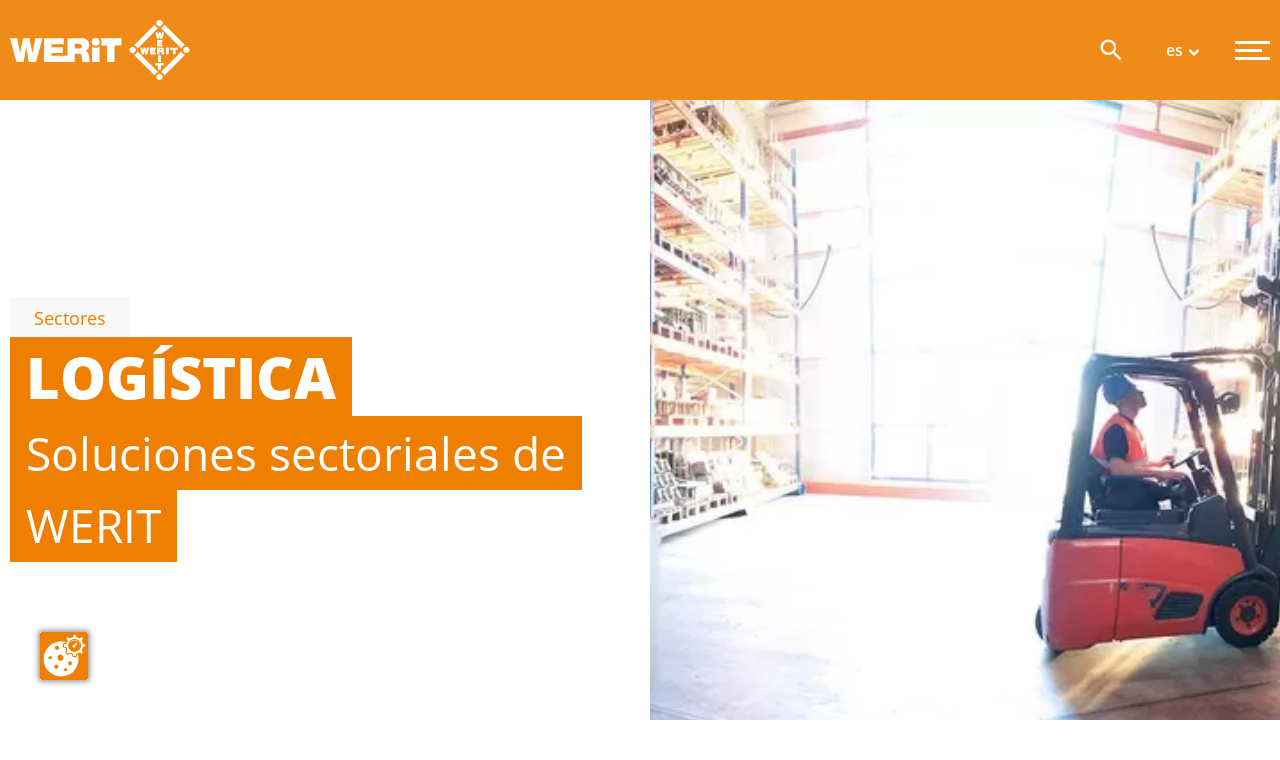

--- FILE ---
content_type: text/html; charset=utf-8
request_url: https://www.werit.eu/es/sectores/logistica/
body_size: 15689
content:
<!-- from cache (3153/3600) --><!DOCTYPE html>
<html lang="es">
<head>

<meta charset="utf-8">
<!-- 
	This website is powered by TYPO3 - inspiring people to share!
	TYPO3 is a free open source Content Management Framework initially created by Kasper Skaarhoj and licensed under GNU/GPL.
	TYPO3 is copyright 1998-2026 of Kasper Skaarhoj. Extensions are copyright of their respective owners.
	Information and contribution at https://typo3.org/
-->



<title>Logística | WERIT</title>
<meta name="generator" content="TYPO3 CMS">
<meta name="robots" content="noindex,follow">
<meta name="viewport" content="width=device-width, initial-scale=1, shrink-to-fit=no">
<meta name="application-name" content="WERIT">
<meta property="og:type" content="website">
<meta property="og:site_name" content="WERIT">
<meta property="og:title" content="Logística &amp;#124; WERIT">
<meta property="og:locale" content="es_ES.UTF-8">
<meta name="twitter:card" content="summary">
<meta name="msapplication-tilecolor" content="#ffffff">
<meta name="msapplication-tileimage" content="favicon/ms-icon-144x144.png">
<meta name="theme-color" content="#ee7f00">
<meta name="apple-mobile-web-app-title" content="WERIT">

<link rel="stylesheet" href="/_assets/0867f30304ab808c5ca19df6dc996869/Css/main.bundle.css?1749023122" media="all">
<link rel="stylesheet" href="/_assets/f4e5d5bf8aa93a963127703d96a556dd/StyleSheet/custom.css?1718621823" media="all">







<link rel="preconnect" href="//consent.page-paper.com">
		    <link rel="preload" href="//consent.page-paper.com/public/app.js?apiKey=df33b0fd11d35bbe4b0731c483318d34df6b6ae34f17fa1e&amp;domain=6d57a67" as="script">
		    <script src="https://consent.page-paper.com/public/app.js?apiKey=df33b0fd11d35bbe4b0731c483318d34df6b6ae34f17fa1e&amp;domain=6d57a67" referrerpolicy="origin"></script>            <link rel="apple-touch-icon" sizes="180x180" href="/favicon/apple-touch-icon.png">
            <link rel="icon" type="image/png" sizes="32x32" href="/favicon/favicon-32x32.png">
            <link rel="icon" type="image/png" sizes="16x16" href="/favicon/favicon-16x16.png">
            <link rel="manifest" href="/favicon/site.webmanifest">
            <link rel="mask-icon" href="/favicon/safari-pinned-tab.svg" color="#ee7f00">
            <link rel="shortcut icon" href="/favicon/favicon.ico">
            <meta name="msapplication-TileColor" content="#da532c">
            <meta name="msapplication-config" content="/favicon/browserconfig.xml">
            <meta name="theme-color" content="#ffffff">            <meta name="google-site-verification" content="f3Un2CSI5XbxxmT2BZMleatpLtgtEVzTkl-kd1-E0xU" />
</head>
<body>




    

<!-- Header -->
<!-- Google Tag Manager (noscript) -->
<noscript><iframe src="https://www.googletagmanager.com/ns.html?id=GTM-TS58SCT6" height="0" width="0" style="display:none;visibility:hidden"></iframe></noscript>
<!-- End Google Tag Manager (noscript) -->
<!-- LinkedIn Insight Tag (noscript) -->
<noscript>
    <img height="1" width="1" style="display:none;" alt="" src="https://px.ads.linkedin.com/collect/?pid=7460482&fmt=gif" />
</noscript>
<!-- End LinkedIn Insight Tag (noscript) -->
<header class="d-none d-print-block bg-white">
    <nav class="w-100">
        <div class="container-fluid">
            <div class="row">
                <div class="col-auto d-flex align-items-center">
                    <a class="navbar-brand" href="/es/">
                        <img class="img-fluid" alt="WERIT" src="/_assets/0867f30304ab808c5ca19df6dc996869/Images/werit_print.svg" width="180" height="60" />
                    </a>
                </div>
            </div>
        </div>
    </nav>
</header>
<header class="fixed-top d-flex align-items-center">
    <nav class="w-100">
        <div class="container-fluid">
            <div class="row">
                <div class="col-auto d-flex align-items-center">
                    <a class="navbar-brand" href="/es/">
                        <img class="img-fluid" alt="WERIT" src="/_assets/0867f30304ab808c5ca19df6dc996869/Images/werit.svg" width="180" height="60" />
                    </a>
                </div>
                <div class="col-12 d-none d-xl-flex col-xl-auto main-navigation">
                    




	<ul class="nav primary-nav">
		

			
			
				
			

			<li class="nav-item dropdown products ">
				
						<a href="#" class="nav-link dropdown-toggle " role="button" data-toggle="dropdown" aria-haspopup="true" aria-expanded="false">Embalajes industriales</a>
						<div class="dropdown-menu">
							<div class="dropdown-menu-inner" style="display: none;">
								

									
										<div class="row flex-nowrap">
											
												<div class="col multicolumn">
													<ul class="nav primary-nav mt-3 ">
														<li class="nav-item">
															<a class=" dropdown-item" href="/es/contenedor-ibc/">Contenedor IBC</a>
															
																
																	<ul class="">
																		
																			<li><a href="/es/mundo-de-productos/embalajes-industriales/ibc-container/ecoline/">ECOLINE - Non UN</a></li>
																		
																			<li><a href="/es/mundo-de-productos/embalajes-industriales/ibc-container/topline/">TOPLINE - UN</a></li>
																		
																			<li><a href="/es/mundo-de-productos/embalajes-industriales/ibc-container/polyex/">POLYEX - EX</a></li>
																		
																			<li><a href="/es/mundo-de-productos/embalajes-industriales/ibc-container/nutriline/">NUTRILINE - Food</a></li>
																		
																			<li><a href="/es/mundo-de-productos/embalajes-industriales/ibc-container/nutriline-aseptic/">NUTRILINE ASEPTIC - Food</a></li>
																		
																			<li><a href="/es/mundo-de-productos/embalajes-industriales/ibc-container/blueline/">BLUELINE - AdBlue&reg;</a></li>
																		
																			<li><a href="/es/mundo-de-productos/embalajes-industriales/ibc-container/protecline/">PROTECLINE - UV Schutz</a></li>
																		
																			<li><a href="/es/ibc-300-litros/">COMPACTLINE - 300 L</a></li>
																		
																	</ul>
																
															
														</li>
													</ul>

												</div>
											
												<div class="col multicolumn">
													<ul class="nav primary-nav mt-3 ">
														<li class="nav-item">
															<a class=" dropdown-item" href="/es/mundo-de-productos/embalajes-industriales/embalajes-de-transporte-reutilizables/">Embalajes de Transporte Reutilizables</a>
															
																
																	<ul class="">
																		
																			<li><a href="/es/eurobox/">Cajas Apilables Euronorm</a></li>
																		
																			<li><a href="/es/cajas-apilables-euronorm-con-reja/">Cajas apilables Euronorm con reja</a></li>
																		
																			<li><a href="/es/cajas-apilables-euronorm-esd/">Cajas Apilables Euronorm ESD</a></li>
																		
																			<li><a href="/es/mundo-de-productos/embalajes-industriales/embalajes-de-transporte-reutilizables/cajas-apilables-con-esquinas-redondeadas/">Cajas apilables con esquinas redondeadas</a></li>
																		
																			<li><a href="/es/contenedores-apilables-por-giro-dsb-n/">Contenedores apilables por giro</a></li>
																		
																			<li><a href="/es/mundo-de-productos/embalajes-industriales/embalajes-de-transporte-reutilizables/contenedores-apilables-por-giro-con-esquinas-redondeadas/">Contenedores apilables por giro con esquinas redondeadas</a></li>
																		
																			<li><a href="/es/cubetas-y-cajas-apilables/">Cubetas y cajas apilables</a></li>
																		
																			<li><a href="/es/cajas-para-carne/">Cajas para carne</a></li>
																		
																			<li><a href="/es/mundo-de-productos/embalajes-industriales/embalajes-de-transporte-reutilizables/contenedores-redondos-y-toneles/">Contenedores redondos y toneles</a></li>
																		
																			<li><a href="/es/mundo-de-productos/embalajes-industriales/embalajes-de-transporte-reutilizables/contenedores-grandes/">Contenedores grandes</a></li>
																		
																			<li><a href="/es/mundo-de-productos/embalajes-industriales/embalajes-de-transporte-reutilizables/soluciones-especificas/">Soluciones Específicas</a></li>
																		
																	</ul>
																
															
														</li>
													</ul>

												</div>
											
												<div class="col multicolumn">
													<ul class="nav primary-nav mt-3 ">
														<li class="nav-item">
															<a class=" dropdown-item" href="/es/palets-de-plastico/">Palets de plástico</a>
															
																
																	<ul class="">
																		
																			<li><a href="/es/palets-plastico-industrial-1200x1000/">Palets industriales</a></li>
																		
																			<li><a href="/es/europalet-plastico-1200x800/">Europalets</a></li>
																		
																			<li><a href="/es/medio-palet-plastico-800x600/">Medios palets</a></li>
																		
																			<li><a href="/es/palet-plastico-higienico/">Palets higiénico EURO H1</a></li>
																		
																			<li><a href="/es/palets-esd/">Palets ESD</a></li>
																		
																	</ul>
																
															
														</li>
													</ul>

												</div>
											
												<div class="col multicolumn">
													<ul class="nav primary-nav mt-3 ">
														<li class="nav-item">
															<a class=" dropdown-item" href="/es/mundo-de-productos/embalajes-industriales/kanister/">Bidones</a>
															
																
																	<ul class="">
																		
																			<li><a href="/es/mundo-de-productos/embalajes-industriales/kanister/bidones-estandar/">Bidones estándar</a></li>
																		
																			<li><a href="/es/mundo-de-productos/embalajes-industriales/kanister/bidon-especial-ecoventr/">Bidón especial Ecovent®</a></li>
																		
																	</ul>
																
															
														</li>
													</ul>

												</div>
											
										</div>
									

								
							</div>
						</div>
					
			</li>
		

			
			
				
			

			<li class="nav-item dropdown products ">
				
						<a href="#" class="nav-link dropdown-toggle " role="button" data-toggle="dropdown" aria-haspopup="true" aria-expanded="false">Tecnologías del hogar</a>
						<div class="dropdown-menu">
							<div class="dropdown-menu-inner" style="display: none;">
								

									
										<div class="row flex-nowrap">
											
												<div class="col multicolumn">
													<ul class="nav primary-nav mt-3 ">
														<li class="nav-item">
															<a class=" dropdown-item" href="/es/depositos-de-combustible/">Depósitos de combustible</a>
															
														</li>
													</ul>

												</div>
											
												<div class="col multicolumn">
													<ul class="nav primary-nav mt-3 ">
														<li class="nav-item">
															<a class=" dropdown-item" href="/es/mundo-de-productos/tecnologias-del-hogar/tanques-industriales/">Tanques industriales</a>
															
														</li>
													</ul>

												</div>
											
												<div class="col multicolumn">
													<ul class="nav primary-nav mt-3 ">
														<li class="nav-item">
															<a class=" dropdown-item" href="/es/mundo-de-productos/tecnologias-del-hogar/fontaneria/">Fontanería</a>
															
																
																	<ul class="">
																		
																			<li><a href="/es/mundo-de-productos/tecnologias-del-hogar/fontaneria/sistema-de-montaje-jomotech/">Sistema de montaje JOMOTech</a></li>
																		
																			<li><a href="/es/mundo-de-productos/tecnologias-del-hogar/fontaneria/jomotech-elementos-de-higiene-para-wc/">JOMOTech elementos de higiene para WC</a></li>
																		
																			<li><a href="/es/mundo-de-productos/tecnologias-del-hogar/fontaneria/accesorios-jomo/">Lokus Pokus válvula de llenado y cisternas de superficie</a></li>
																		
																			<li><a href="/es/mundo-de-productos/tecnologias-del-hogar/fontaneria/cisternas-de-superficie/">Cisternas de superficie</a></li>
																		
																			<li><a href="/es/mundo-de-productos/tecnologias-del-hogar/fontaneria/cisternas-de-pared/">Cisternas de pared</a></li>
																		
																			<li><a href="/es/mundo-de-productos/tecnologias-del-hogar/fontaneria/mandos/">Mandos</a></li>
																		
																	</ul>
																
															
														</li>
													</ul>

												</div>
											
										</div>
									

								
							</div>
						</div>
					
			</li>
		

			
			
				
			

			<li class="nav-item dropdown products ">
				
						<a href="#" class="nav-link dropdown-toggle " role="button" data-toggle="dropdown" aria-haspopup="true" aria-expanded="false">Productos especiales</a>
						<div class="dropdown-menu">
							<div class="dropdown-menu-inner" style="display: none;">
								

									
										<div class="row flex-nowrap">
											
												<div class="col multicolumn">
													<ul class="nav primary-nav mt-3 ">
														<li class="nav-item">
															<a class="  dropdown-item" href="/es/mundo-de-productos/productos-especiales/barriles-para-agua/">Barriles para agua</a>
															
														</li>
													</ul>

												</div>
											
										</div>
									

								
							</div>
						</div>
					
			</li>
		

			
			

			<li class="nav-item dropdown  ">
				
						<a href="#" class="nav-link dropdown-toggle active" role="button" data-toggle="dropdown" aria-haspopup="true" aria-expanded="false">Sectores</a>
						<div class="dropdown-menu">
							<div class="dropdown-menu-inner" style="display: none;">
								<ul><li>
<a href="/es/sectores/quimica-farmaceutica-y-cosmetica/" title="Química, farmacéutica y cosmética">Química, farmacéutica y cosmética</a>
</li>
<li>
<a href="/es/sectores/industria-alimentaria/" title="Industria alimentaria">Industria alimentaria</a>
</li>
<li>
<a href="/es/sectores/industria-de-bebidas/" title="Industria de bebidas">Industria de bebidas</a>
</li>
<li>
<a href="/es/sectores/alimentacion-animal/" title="Alimentación animal">Alimentación animal</a>
</li>
<li>
<a href="/es/sectores/industria-de-embalajes/" title="Industria de embalajes">Industria de embalajes</a>
</li>
<li>
<a href="/es/sectores/industria-automovilistica-y-proveedores/" title="Industria automovilística y proveedores">Industria automovilística y proveedores</a>
</li>
<li class="active current">
<a href="/es/sectores/logistica/" title="Logística" class="active current">Logística</a>
</li>
<li>
<a href="/es/sectores/comercios-y-cadenas-comerciales/" title="Comercios y cadenas comerciales">Comercios y cadenas comerciales</a>
</li></ul>
							</div>
						</div>
					
			</li>
		

			
			

			<li class="nav-item dropdown  ">
				
						<a href="#" class="nav-link dropdown-toggle " role="button" data-toggle="dropdown" aria-haspopup="true" aria-expanded="false">Empresa</a>
						<div class="dropdown-menu">
							<div class="dropdown-menu-inner" style="display: none;">
								<ul><li>
<a href="/es/empresa/sobre-nosotros/" title="Sobre nosotros">Sobre nosotros</a>
</li>
<li>
<a href="/es/empresa/sostenibilidad/" title="Sostenibilidad">Sostenibilidad</a>
</li>
<li>
<a href="/es/empresa/para-usted/" title="Para usted">Para usted</a>
</li>
<li>
<a href="/es/empresa/calidad/" title="Calidad">Calidad</a>
</li></ul>
							</div>
						</div>
					
			</li>
		

			
			

			<li class="nav-item dropdown  ">
				
						<a href="#" class="nav-link dropdown-toggle " role="button" data-toggle="dropdown" aria-haspopup="true" aria-expanded="false">Servicio</a>
						<div class="dropdown-menu">
							<div class="dropdown-menu-inner" style="display: none;">
								<ul><li>
<a href="/es/noticias/comunicados-de-prensa/" title="Comunicados de prensa">Comunicados de prensa</a>
</li>
<li>
<a href="/es/noticias/ferias/" title="Ferias">Ferias</a>
</li>
<li>
<a href="/es/servicio/centro-de-descargas/" title="Centro de descargas">Centro de descargas</a>
</li>
<li>
<a href="/es/servicio/ibc-servicio-de-tiques/" title="IBC Servicio de tiques">IBC Servicio de tiques</a>
</li></ul>
							</div>
						</div>
					
			</li>
		

			
			

			<li class="nav-item dropdown  ">
				
						
					
			</li>
		

			
			

			<li class="nav-item dropdown  ">
				
						
							<a class="nav-link " href="/es/contacto/">Contacto</a>
						
					
			</li>
		
	</ul>



                </div>
                <div class="col-auto ml-auto">
                    <div class="row d-flex align-items-center h-100">
                        <div class="col-auto d-none d-md-flex">
                            

<a class="navigation-search-btn" href="/es/buscar/">
    <span class="mdi mdi-magnify"></span>
</a>


                        </div>
                        <div class="col-auto d-none d-md-flex">
                            

<div class="dropdown lang-select">
	<button type="button" class="btn dropdown-toggle" data-toggle="dropdown" aria-expanded="false">
			<span class="filter-option">
				<span class="filter-option-inner">
					<span class="filter-option-inner-inner">
						
							
						
							
						
							
						
							
						
							
									es
							
						
							
						
					</span>
				</span>
			</span>
	</button>
	<div class="dropdown-menu">
		<ul>
			
				
					<li>
						<a href="/de/branchen/logistik/" class="dropdown-item">
							de
						</a>
					</li>
				
			
				
					<li>
						<a href="/en/industries/logistics/" class="dropdown-item">
							en
						</a>
					</li>
				
			
				
					<li>
						<a href="/fr/les-secteurs-dactivite/logistique/" class="dropdown-item">
							fr
						</a>
					</li>
				
			
				
					<li>
						<a href="/pl/branze/logistyka/" class="dropdown-item">
							pl
						</a>
					</li>
				
			
				
					<li>
						<a href="/es/sectores/logistica/" class="dropdown-item">
							es
						</a>
					</li>
				
			
				
					<li>
						<a href="/cs/odvetvi/logistika/" class="dropdown-item">
							cs
						</a>
					</li>
				
			
		</ul>
	</div>
</div>


                        </div>
                        <div class="col-auto">
                            <button class="menu-btn" type="button" aria-label="Menu">
                                <span class="icon-bar top-bar"></span>
                                <span class="icon-bar middle-bar"></span>
                                <span class="icon-bar bottom-bar"></span>
                            </button>
                        </div>
                    </div>
                </div>
            </div>

        </div>
    </nav>
</header>





<nav class="pushy pushy-right">
  <div class="pushy-content">

    <div class="pushy-content-inner pushy-menu-header-outer">
      <div class="mobile-lang-menu d-md-none">
        <p class="h5">
          Seleccionar idioma
        </p>
        <ul class="nav lang-nav">
          
            
              <li class="nav-item">
                <a href="/de/branchen/logistik/"
                  class="nav-link ">
                  de
                </a>
              </li>
            
          
            
              <li class="nav-item">
                <a href="/en/industries/logistics/"
                  class="nav-link ">
                  en
                </a>
              </li>
            
          
            
              <li class="nav-item">
                <a href="/fr/les-secteurs-dactivite/logistique/"
                  class="nav-link ">
                  fr
                </a>
              </li>
            
          
            
              <li class="nav-item">
                <a href="/pl/branze/logistyka/"
                  class="nav-link ">
                  pl
                </a>
              </li>
            
          
            
              <li class="nav-item">
                <a href="/es/sectores/logistica/"
                  class="nav-link active">
                  es
                </a>
              </li>
            
          
            
              <li class="nav-item">
                <a href="/cs/odvetvi/logistika/"
                  class="nav-link ">
                  cs
                </a>
              </li>
            
                
          
        </ul>
      </div>
      <div class="mobile-search-outer d-md-none">
        

<a class="navigation-search-btn" href="/es/buscar/">
    <span class="mdi mdi-magnify"></span>
</a>


      </div>
      <p class="h3 d-none d-lg-block">Menú</p>
      <div class="pushy-menu-header">
        <p class="h4" id="menu-category">–</p>
        <button id="menu-back" class="btn btn-white btn-sm btn-back">Atrás</button>
      </div>
    </div>

    <div class="pushy-main">
      <ul class="primary-nav">
        
          
          
              <li class="pushy-submenu 
            
                pushy-submenu-closed
              
          ">
                <button>Mundo de productos</button>
                <ul>
                  
                    
                        
                        <li class="pushy-link">
                          
		
	
	<a href="/es/mundo-de-productos/overview/"   class="
                          
                        ">Overview</a>

                        </li>
                      
                  
                    
                        
                        <li class="pushy-submenu 
                          pushy-submenu-closed
                        ">
                          <button>
                            Embalajes industriales
                          </button>
                          <ul>
                            
                              
                              <li class="pushy-link">
                                
		
	
	<a href="/es/contenedor-ibc/"   class="
                                
                              ">Contenedor IBC</a>

                              </li>
                            
                              
                              <li class="pushy-link">
                                
		
	
	<a href="/es/mundo-de-productos/embalajes-industriales/embalajes-de-transporte-reutilizables/"   class="
                                
                              ">Embalajes de Transporte Reutilizables</a>

                              </li>
                            
                              
                              <li class="pushy-link">
                                
		
	
	<a href="/es/palets-de-plastico/"   class="
                                
                              ">Palets de plástico</a>

                              </li>
                            
                              
                              <li class="pushy-link">
                                
		
	
	<a href="/es/mundo-de-productos/embalajes-industriales/kanister/"   class="
                                
                              ">Bidones</a>

                              </li>
                            
                          </ul>
                        </li>
                      
                  
                    
                        
                        <li class="pushy-submenu 
                          pushy-submenu-closed
                        ">
                          <button>
                            Tecnologías del hogar
                          </button>
                          <ul>
                            
                              
                              <li class="pushy-link">
                                
		
	
	<a href="/es/depositos-de-combustible/"   class="
                                
                              ">Depósitos de combustible</a>

                              </li>
                            
                              
                              <li class="pushy-link">
                                
		
	
	<a href="/es/mundo-de-productos/tecnologias-del-hogar/tanques-industriales/"   class="
                                
                              ">Tanques industriales</a>

                              </li>
                            
                              
                              <li class="pushy-link">
                                
		
	
	<a href="/es/mundo-de-productos/tecnologias-del-hogar/fontaneria/"   class="
                                
                              ">Fontanería</a>

                              </li>
                            
                          </ul>
                        </li>
                      
                  
                    
                        
                        <li class="pushy-submenu 
                          pushy-submenu-closed
                        ">
                          <button>
                            Productos especiales
                          </button>
                          <ul>
                            
                              
                              <li class="pushy-link">
                                
		
	
	<a href="/es/mundo-de-productos/productos-especiales/barriles-para-agua/"   class="
                                
                              ">Barriles para agua</a>

                              </li>
                            
                          </ul>
                        </li>
                      
                  
                </ul>
              </li>
            
        
          
          
              <li class="pushy-submenu 
            
                pushy-submenu-closed
              
          ">
                <button>Empresa</button>
                <ul>
                  
                    
                        
                        <li class="pushy-link">
                          
		
	
	<a href="/es/empresa/sobre-nosotros/"   class="
                          
                        ">Sobre nosotros</a>

                        </li>
                      
                  
                    
                        
                        <li class="pushy-link">
                          
		
	
	<a href="/es/empresa/sostenibilidad/"   class="
                          
                        ">Sostenibilidad</a>

                        </li>
                      
                  
                    
                        
                        <li class="pushy-link">
                          
		
	
	<a href="/es/empresa/para-usted/"   class="
                          
                        ">Para usted</a>

                        </li>
                      
                  
                    
                        
                        <li class="pushy-link">
                          
		
	
	<a href="/es/empresa/calidad/"   class="
                          
                        ">Calidad</a>

                        </li>
                      
                  
                </ul>
              </li>
            
        
          
          
              <li class="pushy-link">
                
		
	
	<a href="/es/noticias/comunicados-de-prensa/"   class="
            
                pushy-submenu-closed
              
          ">Noticias</a>

              </li>
            
        
          
          
              <li class="pushy-submenu 
            
                pushy-submenu-closed
              
          ">
                <button>Servicio</button>
                <ul>
                  
                    
                        
                        <li class="pushy-link">
                          
		
	
	<a href="/es/noticias/comunicados-de-prensa/"   class="
                          
                        ">Comunicados de prensa</a>

                        </li>
                      
                  
                    
                        
                        <li class="pushy-link">
                          
		
	
	<a href="/es/noticias/ferias/"   class="
                          
                        ">Ferias</a>

                        </li>
                      
                  
                    
                        
                        <li class="pushy-link">
                          
		
	
	<a href="/es/servicio/centro-de-descargas/"   class="
                          
                        ">Centro de descargas</a>

                        </li>
                      
                  
                    
                        
                        <li class="pushy-link">
                          
		
	
	<a href="/es/servicio/ibc-servicio-de-tiques/"   class="
                          
                        ">IBC Servicio de tiques</a>

                        </li>
                      
                  
                </ul>
              </li>
            
        
          
          
              <li class="pushy-submenu 
            pushy-submenu-open
          ">
                <button>Sectores</button>
                <ul>
                  
                    
                        
                        <li class="pushy-link">
                          
		
	
	<a href="/es/sectores/quimica-farmaceutica-y-cosmetica/"   class="
                          
                        ">Química, farmacéutica y cosmética</a>

                        </li>
                      
                  
                    
                        
                        <li class="pushy-link">
                          
		
	
	<a href="/es/sectores/industria-alimentaria/"   class="
                          
                        ">Industria alimentaria</a>

                        </li>
                      
                  
                    
                        
                        <li class="pushy-link">
                          
		
	
	<a href="/es/sectores/industria-de-bebidas/"   class="
                          
                        ">Industria de bebidas</a>

                        </li>
                      
                  
                    
                        
                        <li class="pushy-link">
                          
		
	
	<a href="/es/sectores/alimentacion-animal/"   class="
                          
                        ">Alimentación animal</a>

                        </li>
                      
                  
                    
                        
                        <li class="pushy-link">
                          
		
	
	<a href="/es/sectores/industria-de-embalajes/"   class="
                          
                        ">Industria de embalajes</a>

                        </li>
                      
                  
                    
                        
                        <li class="pushy-link">
                          
		
	
	<a href="/es/sectores/industria-automovilistica-y-proveedores/"   class="
                          
                        ">Industria automovilística y proveedores</a>

                        </li>
                      
                  
                    
                        
                        <li class="pushy-link">
                          
		
	
	<a href="/es/sectores/logistica/"   class="
                           active
                        ">Logística</a>

                        </li>
                      
                  
                    
                        
                        <li class="pushy-link">
                          
		
	
	<a href="/es/sectores/comercios-y-cadenas-comerciales/"   class="
                          
                        ">Comercios y cadenas comerciales</a>

                        </li>
                      
                  
                </ul>
              </li>
            
        
          
          
              <li class="pushy-link">
                
		
	
	<a href="/es/contacto/"   class="
            
                pushy-submenu-closed
              
          ">Contacto</a>

              </li>
            
        
      </ul>
    </div>

    <div class="pushy-footer d-flex align-items-center">
      <ul class="nav legal-nav">
        
          <li class="pushy-link">
            
		
	
	<a href="/es/aviso-legal/"   class="nav-link">Aviso Legal</a>

          </li>
        
          <li class="pushy-link">
            
		
	
	<a href="/es/proteccion-de-datos/"   class="nav-link">Protección de Datos</a>

          </li>
        
          <li class="pushy-link">
            
		
	
	<a href="/es/cgv/"   class="nav-link">CGV</a>

          </li>
        
      </ul>
    </div>

  </div>
</nav>



<div class="site-overlay-content">
    <p>
        Contacto directo
    </p>
    <p class="h3"><span class="mdi mdi-phone-in-talk"></span>
        
+49 268 18 07-01
    </p>
</div>

<div id="container" style="overflow:hidden;">
    <!-- Site Overlay -->
    <div class="site-overlay"></div>
    <main id="main">
        <!--TYPO3SEARCH_begin-->
        

	
		
				

<div class="atf" style="width: 100%;">
    <div class="header-slider-outer position-relative">

        <div class="header-slider-controls">
            <div class="header-slider-dots container-fluid p-0 mx-auto"></div>
            <div class="header-slider-arrows"></div>
        </div>

        
        <div class="header-slider position-relative ">
            
                <div class="slider-item">
                    <div class="container-fluid p-0">
                        <div class="row h-100">
                            <div class="col-xl-6 order-last order-xl-first" style="">
                                <div class="d-flex h-100 flex-column justify-content-center text-wrapper ">
                                    <div class="container-fluid header-slider-headline-text">
                                        <p class="mb-0"><span class="header-slider-tab-text py-1 d-inline-block text-primary">Sectores</span></p>

                                        <h1 class="h1">
                                            
                                                <span class="bold">
                                                    Logística
                                                </span>
                                            

                                            
                                                <br/>
                                                <span class="regular">
                                                    Soluciones sectoriales de WERIT
                                                </span>
                                            
                                        </h1>

                                        
                                                <span class="d-none">Read more</span>
                                            
                                    </div>

                                </div>
                            </div>
                            <div class="col-xl-6">
                                
                                    <div class="img-wrap">
                                        
                                                




        <picture>
            

            
                <source srcset="/fileadmin/_processed_/1/c/csm_logistik_lager_761cee43f4.webp" media="(min-width: 992px)" sizes="100vw" type="image/webp" />
            

            
                <source srcset="/fileadmin/_processed_/1/c/csm_logistik_lager_27d9a3a051.webp" media="(min-width: 768px)" sizes="100vw" type="image/webp" />
            

            
                <source srcset="/fileadmin/_processed_/1/c/csm_logistik_lager_a232168b98.webp" media="(min-width: 576px)" sizes="100vw" type="image/webp" />
            

            <source srcset="/fileadmin/_processed_/1/c/csm_logistik_lager_ddd2c93285.webp" media="(max-width: 575px)" sizes="100vw" type="image/webp" />

            <img copyright="" fetchpriority="" class="header-slider-image" src="/fileadmin/_processed_/1/c/csm_logistik_lager_98e0546112.jpg" width="575" height="177" alt="" />
        </picture>
        
    


                                            
                                    </div>
                                
                            </div>
                        </div>
                    </div>
                </div>
            
        </div>
    </div>
</div>



			
	

        
	






        
    


        
    

<section id="c6977" class="bg-white pt-0 " style="">

    <div class="container">
        
                
                    
<h2 class="">
				Ideas inteligentes para el transporte del mañana
			</h2>


                
                    
<div id="c6976" class="frame frame-default frame-type-text frame-layout-0"><p>Los medios de almacenamiento y transporte de WERIT están diseñados para procesos optimizados y eficientes en la logística interna de las empresas. Un sofisticado concepto de producto y logística ayuda a los operadores del mercado en este sector a dirigir los bienes y productos a su objetivo de manera segura. En las aplicaciones de grupo, la atención se centra en la calidad y la durabilidad de los portadores de carga.</p></div>


                
            
    </div>
</section>




  
    
  

  

  
    <section class="bg-lighter pt-0 pb-lg-0">
      <div class="container-fluid p-0 mb-5 d-lg-none">
        
            <a href="/es/contenedor-ibc/" class="half-image-link-outer">
              




        <picture>
            

            
                <source srcset="/fileadmin/_processed_/5/e/csm_verladung_logistik_d15c1a3eec.webp" media="(min-width: 992px)" sizes="100vw" type="image/webp" />
            

            
                <source srcset="/fileadmin/_processed_/5/e/csm_verladung_logistik_71b5340f10.webp" media="(min-width: 768px)" sizes="100vw" type="image/webp" />
            

            
                <source srcset="/fileadmin/_processed_/5/e/csm_verladung_logistik_34abb138f5.webp" media="(min-width: 576px)" sizes="100vw" type="image/webp" />
            

            <source srcset="/fileadmin/_processed_/5/e/csm_verladung_logistik_2a433b2643.webp" media="(max-width: 575px)" sizes="100vw" type="image/webp" />

            <img copyright="" fetchpriority="" class="img-fluid" src="/fileadmin/_processed_/5/e/csm_verladung_logistik_4e22143f65.jpg" width="575" height="384" alt="" />
        </picture>
        
    


            </a>
          
      </div>

      <div class="container">
        
            
    <div class="col-12">
      <div class="row half-image img-left">
        <div class="col-12 d-none d-lg-flex col-lg-6 half-image-col">
          <div class="half-image-col-image-outer">
            <div class="half-image-col-image center-center" style="background-image:url('/fileadmin/_processed_/5/e/csm_verladung_logistik_e4ec9f351e.jpg');">
              
                <a href="/es/contenedor-ibc/" class="half-image-link">Contenedor IBC</a>
              
            </div>
          </div>
        </div>
        <div class="col-12 col-lg-6 half-image-col-text d-flex align-items-center">          
          <div class="row text-left">
            <div class="col-12 frame-type-text">
              <h4>IBC de WERIT: hacia el objetivo con seguridad</h4>
<p>Los <a href="/es/contenedor-ibc/">Intermediate Bulk Containers </a> (IBC) se han impuesto en la industria para lograr el transporte fluido de sustancias líquidas y pastosas. Actualmente, también constituyen la primera opción en la industria logística porque se trata de una solución más elaborada desde el punto de vista técnico, más ligera y más higiénica que los barriles. Los IBC de WERIT están disponibles en las capacidades de 300, 600, 800 y 1000 litros. La gama de productos también ofrece diferentes modelos para diversos campos de aplicación y rellenos.</p>
<p>El mercado global exige un empleo responsable de las materias primas y los recursos. Por ello, WERIT trabaja constantemente en innovaciones y soluciones inteligentes para un sistema de embalaje que incluya la retirada y el reciclaje. El sistema de módulos IBC facilita tanto la limpieza como un <a href="/es/servicio/ibc-servicio-de-tiques/">reacondicionamiento </a> económico mediante el intercambio de componentes individuales. Todo ello son condiciones óptimas para una reutilización económica y sostenible.</p>
            </div>
          </div>
        </div>
      </div>
    </div>
  
            
      </div>

    </section>
  








        
    


        
    

<section id="c6985" class="bg-white standard " style="">

    <div class="container">
        
                
                    

	

	<div id="c6980" class="row   ">
		<div class="col-12">
			
				
<div id="c6979" class="frame frame-default frame-type-text frame-layout-0"><h4>Palets de plástico: mayor capacidad de carga</h4><p>Los <a href="/es/palets-de-plastico/">palets de plástico</a> ofrecen una serie de ventajas frente a los palés de madera. Por ejemplo, pueden personalizarse y adaptarse a los requisitos de un sector determinado, una línea de producción específica o una empresa de logística concreta. Son más higiénicos, más resistentes y también tienen una vida útil extremadamente larga. El palet&nbsp;higiénico EUR1 H1  con certificado GS1 también garantiza un equilibrio ecológico gracias a su uso en grupo. Gracias a los transpondedores RFID integrables, los palets de plástico pasan de ser portadores de carga a portadores de información para toda la cadena de suministro y permiten la máxima transparencia en procesos y costes. Los palets de plástico de la familia IKP está disponibles en 1200 x 800 mm  y en <a href="/es/palets-plastico-industrial-1200x1000/">dimensiones industriales de 1200 x 1000 mm </a> . Dichos portadores de carga tienen un bajo peso propio y, por lo tanto, son perfectos para procesos logísticos exigentes. Opcionalmente, también se ofrecen perfiles de refuerzo, bordes exteriores o tapones antideslizantes.</p></div>


			
		</div>
	</div>


                
                     
	
	
	
 	

 	

 	
	 
	

	<div id="c6984" class="row pt-5   content-3-columns">
		<div class="col-lg-4 mb-grid mb-lg-0">
			
				
<div id="c6981" class="frame frame-default frame-type-image frame-layout-0"><h6 class="">
				IKP 1208 – 1200 x 800 mm
			</h6><div class="ce-image ce-center ce-above"><div class="ce-gallery" data-ce-columns="1" data-ce-images="1"><div class="ce-outer"><div class="ce-inner"><div class="ce-row row"><div class="ce-column col"><figure class="image"><picture><source srcset="/fileadmin/_processed_/8/9/csm_ikp_1208_275-20310220_ebe7ccee0d.webp" media="(min-width: 1200px)" sizes="100vw" type="image/webp" /><source srcset="/fileadmin/_processed_/8/9/csm_ikp_1208_275-20310220_765be68600.webp" media="(min-width: 992px)" sizes="100vw" type="image/webp" /><source srcset="/fileadmin/_processed_/8/9/csm_ikp_1208_275-20310220_4d90a2aeaa.webp" media="(min-width: 768px)" sizes="100vw" type="image/webp" /><source srcset="/fileadmin/_processed_/8/9/csm_ikp_1208_275-20310220_2e6ed088bf.webp" media="(min-width: 576px)" sizes="100vw" type="image/webp" /><source srcset="/fileadmin/_processed_/8/9/csm_ikp_1208_275-20310220_b9087a7f33.webp" media="(max-width: 575px)" sizes="100vw" type="image/webp" /><img copyright="" fetchpriority="" class="image-embed-item img-fluid" src="/fileadmin/_processed_/8/9/csm_ikp_1208_275-20310220_f8c5a41c4e.png" width="575" height="205" alt="" /></picture></figure></div></div></div></div></div></div></div>


			
		</div>
		<div class="col-lg-4 mb-grid mb-lg-0">
			
				
<div id="c6983" class="frame frame-default frame-type-image frame-layout-0"><h6 class="">
				IKP 1213 – 1200 x 1000 mm
			</h6><div class="ce-image ce-center ce-above"><div class="ce-gallery" data-ce-columns="1" data-ce-images="1"><div class="ce-outer"><div class="ce-inner"><div class="ce-row row"><div class="ce-column col"><figure class="image"><a href="/es/palets-plastico-industrial-1200x1000/"><picture><source srcset="/fileadmin/_processed_/0/d/csm_ikp_1213_274-30310220_49fd840459.webp" media="(min-width: 1200px)" sizes="100vw" type="image/webp" /><source srcset="/fileadmin/_processed_/0/d/csm_ikp_1213_274-30310220_c823ce32db.webp" media="(min-width: 992px)" sizes="100vw" type="image/webp" /><source srcset="/fileadmin/_processed_/0/d/csm_ikp_1213_274-30310220_86ee400c23.webp" media="(min-width: 768px)" sizes="100vw" type="image/webp" /><source srcset="/fileadmin/_processed_/0/d/csm_ikp_1213_274-30310220_3c8a193282.webp" media="(min-width: 576px)" sizes="100vw" type="image/webp" /><source srcset="/fileadmin/_processed_/0/d/csm_ikp_1213_274-30310220_1a0fdeca98.webp" media="(max-width: 575px)" sizes="100vw" type="image/webp" /><img copyright="" fetchpriority="" class="image-embed-item img-fluid" src="/fileadmin/_processed_/0/d/csm_ikp_1213_274-30310220_ce625d81e9.png" width="575" height="198" alt="" /></picture></a></figure></div></div></div></div></div></div></div>


			
		</div>
		<div class="col-lg-4">
			
				
<div id="c6982" class="frame frame-default frame-type-image frame-layout-0"><h6 class="">
				IKP 1215 – 1200 x 1000 mm
			</h6><div class="ce-image ce-center ce-above"><div class="ce-gallery" data-ce-columns="1" data-ce-images="1"><div class="ce-outer"><div class="ce-inner"><div class="ce-row row"><div class="ce-column col"><figure class="image"><a href="/es/palets-plastico-industrial-1200x1000/"><picture><source srcset="/fileadmin/_processed_/2/b/csm_ikp_1215_275-30510220_9c6454d9aa.webp" media="(min-width: 1200px)" sizes="100vw" type="image/webp" /><source srcset="/fileadmin/_processed_/2/b/csm_ikp_1215_275-30510220_7cb171ea0f.webp" media="(min-width: 992px)" sizes="100vw" type="image/webp" /><source srcset="/fileadmin/_processed_/2/b/csm_ikp_1215_275-30510220_1ec06baf91.webp" media="(min-width: 768px)" sizes="100vw" type="image/webp" /><source srcset="/fileadmin/_processed_/2/b/csm_ikp_1215_275-30510220_1947170147.webp" media="(min-width: 576px)" sizes="100vw" type="image/webp" /><source srcset="/fileadmin/_processed_/2/b/csm_ikp_1215_275-30510220_fc0619b042.webp" media="(max-width: 575px)" sizes="100vw" type="image/webp" /><img copyright="" fetchpriority="" class="image-embed-item img-fluid" src="/fileadmin/_processed_/2/b/csm_ikp_1215_275-30510220_f648f69a6b.png" width="575" height="198" alt="" /></picture></a></figure></div></div></div></div></div></div></div>


			
		</div>
	</div>

                
            
    </div>
</section>








        
    


        
    

<section id="c6989" class="bg-primary standard " style="">

    <div class="container">
        
                
                     

	

	

	

	
	 
	<div id="c6988" class="row   d-flex align-items-center content-50-50">
		<div class="col-12 mb-grid col-md-6 mb-md-0">
			
				
<div id="c6986" class="frame frame-default frame-type-text frame-layout-0"><h4 class="">
				Contenedor apilable por giro de la serie DSB-N de WERIT para aplicaciones intralogísticas
			</h4><p>Los sistemas de transporte y los recipientes realizan una tarea importante en un sistema intralogístico. Los Open Shuttles inteligentes de KNAPP abren nuevas dimensiones para el diseño flexible de los procesos de almacenamiento. Los Open Shuttles son sistemas automatizados de transporte y se mueven libremente sin guías sobre el espacio disponible.<br> En el siguiente <a href="https://www.youtube.com/watch?v=ATh56SF75Nc" target="_blank" rel="noreferrer">video </a> conocerá la combinación de contenedores apilables por giro DSB-N de con Open Shuttles de KNAPP para un usuario en Dinamarca.</p></div>


			
		</div>
		<div class="col-12 col-md-6">
			
				
<div id="c6987" class="frame frame-default frame-type-textmedia frame-layout-0"><div class="ce-textpic ce-center ce-above"><div class="ce-gallery" data-ce-columns="1" data-ce-images="1"><div class="ce-outer"><div class="ce-inner"><div class="ce-row row"><div class="ce-column col"><figure class="video"><div class="video-embed embed-responsive embed-responsive-16by9"><iframe src="https://www.youtube-nocookie.com/embed/ATh56SF75Nc?autohide=1&amp;controls=1&amp;enablejsapi=1&amp;origin=https%3A%2F%2Fwww.werit.eu" allowfullscreen width="1920" height="1080" class="video-embed-item embed-responsive-item" title="KNAPP AG – Flexible transport with the free-moving Open Shuttles" allow="fullscreen"></iframe></div></figure></div></div></div></div></div></div></div>


			
		</div>
	</div>
	

                
            
    </div>
</section>



        <!--TYPO3SEARCH_end-->
    </main>

    <footer class="bg-dark">
        <div class="container">

            <div class="row">
                <div class="col-12 col-lg-5 col-xl-4 col-xxl-3 logo">
                    <img class="img-fluid" alt="WERIT" src="/_assets/0867f30304ab808c5ca19df6dc996869/Images/werit.svg" width="290" height="97" />
                </div>
                <div class="col-12 col-lg-7 col-xl-8 col-xxl-9">
                    <div class="footer-sm">
                        <a href="https://www.linkedin.com/company/werit" target="_blank" title="LinkedIn">
                            <svg width="800" height="800" viewBox="0 0 800 800" fill="none" xmlns="http://www.w3.org/2000/svg">
                                <path fill-rule="evenodd" clip-rule="evenodd" d="M800 800H640V520.039C640 443.239 606.12 400.391 545.36 400.391C479.24 400.391 440 445.039 440 520.039V800H280V280H440V338.477C440 338.477 490.2 250.391 603.32 250.391C716.48 250.391 800 319.444 800 462.324V800ZM97.6801 196.836C43.7201 196.836 0 152.758 0 98.3984C0 44.0784 43.7201 0 97.6801 0C151.6 0 195.32 44.0784 195.32 98.3984C195.36 152.758 151.6 196.836 97.6801 196.836ZM0 800H200V280H0V800Z" fill="currentColor"></path>
                            </svg>
                        </a>
                        <a href="https://www.instagram.com/weritkunststoffwerke/" target="_blank" title="Instagram">
                            <svg width="734" height="734" viewBox="0 0 734 734" fill="none" xmlns="http://www.w3.org/2000/svg">
                                <path fill-rule="evenodd" clip-rule="evenodd" d="M366.667 566.667C477.123 566.667 566.667 477.123 566.667 366.667C566.667 256.21 477.123 166.667 366.667 166.667C256.21 166.667 166.667 256.21 166.667 366.667C166.667 477.123 256.21 566.667 366.667 566.667ZM366.667 500C440.303 500 500 440.303 500 366.667C500 293.029 440.303 233.333 366.667 233.333C293.029 233.333 233.333 293.029 233.333 366.667C233.333 440.303 293.029 500 366.667 500Z" fill="currentColor"></path>
                                <path d="M566.667 133.333C548.257 133.333 533.333 148.257 533.333 166.667C533.333 185.076 548.257 200 566.667 200C585.077 200 600 185.076 600 166.667C600 148.257 585.077 133.333 566.667 133.333Z" fill="currentColor"></path>
                                <path fill-rule="evenodd" clip-rule="evenodd" d="M21.7987 109.202C0 151.984 0 207.99 0 320V413.333C0 525.343 0 581.35 21.7987 624.13C40.9733 661.763 71.5693 692.36 109.202 711.533C151.984 733.333 207.99 733.333 320 733.333H413.333C525.343 733.333 581.35 733.333 624.13 711.533C661.763 692.36 692.36 661.763 711.533 624.13C733.333 581.35 733.333 525.343 733.333 413.333V320C733.333 207.99 733.333 151.984 711.533 109.202C692.36 71.5693 661.763 40.9733 624.13 21.7987C581.35 0 525.343 0 413.333 0H320C207.99 0 151.984 0 109.202 21.7987C71.5693 40.9733 40.9733 71.5693 21.7987 109.202ZM413.333 66.6667H320C262.895 66.6667 224.075 66.7187 194.069 69.17C164.841 71.558 149.895 75.8863 139.468 81.199C114.38 93.9823 93.9823 114.38 81.199 139.468C75.8863 149.895 71.558 164.841 69.17 194.069C66.7187 224.075 66.6667 262.895 66.6667 320V413.333C66.6667 470.44 66.7187 509.257 69.17 539.263C71.558 568.493 75.8863 583.44 81.199 593.867C93.9823 618.953 114.38 639.35 139.468 652.133C149.895 657.447 164.841 661.777 194.069 664.163C224.075 666.613 262.895 666.667 320 666.667H413.333C470.44 666.667 509.257 666.613 539.263 664.163C568.493 661.777 583.44 657.447 593.867 652.133C618.953 639.35 639.35 618.953 652.133 593.867C657.447 583.44 661.777 568.493 664.163 539.263C666.613 509.257 666.667 470.44 666.667 413.333V320C666.667 262.895 666.613 224.075 664.163 194.069C661.777 164.841 657.447 149.895 652.133 139.468C639.35 114.38 618.953 93.9823 593.867 81.199C583.44 75.8863 568.493 71.558 539.263 69.17C509.257 66.7187 470.44 66.6667 413.333 66.6667Z" fill="currentColor"></path>
                            </svg>
                        </a>
                        <a href="https://www.youtube.com/@weritkunststoffwerkew.schn1961" target="_blank" title="YouTube">
                            <svg width="800" height="560" viewBox="0 0 800 560" fill="none" xmlns="http://www.w3.org/2000/svg">
                                <path fill-rule="evenodd" clip-rule="evenodd" d="M319.538 383.445V158.972C399.226 196.469 460.944 232.692 533.938 271.745C473.734 305.134 399.226 342.597 319.538 383.445ZM763.64 47.3314C749.894 29.221 726.466 15.1236 701.524 10.4564C628.21 -3.46564 170.839 -3.50524 97.5661 10.4564C77.5643 14.206 59.7535 23.2693 44.4533 37.3509C-20.0145 97.1869 0.186647 418.068 15.7259 470.046C22.2603 492.545 30.7076 508.77 41.346 519.421C55.0524 533.502 73.8186 543.198 95.3743 547.546C155.738 560.032 466.722 567.013 700.248 549.421C721.764 545.672 740.809 535.664 755.83 520.984C815.437 461.387 811.374 122.485 763.64 47.3314Z" fill="currentColor"></path>
                            </svg>
                        </a>
                        <a href="https://www.facebook.com/weritkunststoffwerke/" target="_blank" title="Facebook">
                            <svg width="667" height="664" viewBox="0 0 667 664" fill="none" xmlns="http://www.w3.org/2000/svg">
                                <path d="M333.333 0C150 0 0 149.667 0 334.001C0 500.667 122 639.001 281.333 664.001V430.667H196.667V334.001H281.333V260.333C281.333 176.667 331 130.667 407.333 130.667C443.667 130.667 481.667 137 481.667 137V219.333H439.667C398.333 219.333 385.333 245 385.333 271.334V334.001H478L463 430.667H385.333V664.001C463.88 651.594 535.407 611.517 586.997 551.001C638.587 490.487 666.847 413.521 666.667 334.001C666.667 149.667 516.667 0 333.333 0Z" fill="currentColor"></path>
                            </svg>
                        </a>
                        <a href="https://www.xing.com/pages/weritkunststoffwerkegmbh-co-kg" target="_blank" title="Xing">
                            <svg width="677" height="799" viewBox="0 0 677 799" fill="none" xmlns="http://www.w3.org/2000/svg">
                                <path fill-rule="evenodd" clip-rule="evenodd" d="M421.647 475.391C469.169 565.819 518.877 655.017 569.774 746.925C576.652 759.42 588.252 776.827 583.32 787.664C576.692 802.245 543.828 796.319 517.922 796.319C487.417 796.319 460.263 801.834 440.166 795.07C419.658 788.17 401.1 737.275 390.791 718.541C347.144 639.208 300.578 554.081 257.48 476.617C331.377 341.691 418.586 193.838 495.68 54.4844C507.511 33.1391 517.161 1.71723 545.075 0.157859C558.311 -0.560891 584.742 1.40786 611.741 1.40786C634.116 1.40786 668.66 -1.88589 674.702 7.56567C685.014 23.7641 657.761 55.1688 650.003 69.3C574.683 206.158 496.266 339.841 421.647 475.391ZM135.3 558.08C159.764 555.099 172.258 520.928 183.408 501.297C218.769 439.194 254.809 375.18 287.109 317.383C267.15 280.308 240.6 237.094 217.97 197.658C208.205 180.641 200.816 158.459 178.497 158.166C139.005 158.166 99.4736 158.166 59.9814 158.166C53.5298 159.081 47.722 160.72 46.4158 166.802C43.2189 186.236 55.2048 197.248 61.2283 207.541C75.2439 231.614 89.3189 254.206 104.425 280.366C109.26 288.689 124.541 309.956 124.152 318.63C123.917 324.439 112.28 338.377 108.13 345.783C74.3689 406.073 46.6704 456.306 13.0829 516.109C8.09232 524.998 -2.95924 535.33 0.745447 548.194C2.34388 553.827 11.2908 558.564 15.5408 558.077C55.4564 558.08 95.3783 558.08 135.3 558.08Z" fill="currentColor"></path>
                            </svg>
                        </a>
                    </div>
                </div>
            </div>

            <div class="row">

                <div class="col-12 mb-grid-2 col-lg-5 mb-lg-0 col-xl-4 col-xxl-3">
                    <div class="row">
                        <div class="col-12 mb-lg-grid-2">
                            <p class="mb-0">
                                <a class="btn btn-medium w-100" href="/es/contacto/">Contacto</a>
                            </p>
                        </div>
                    </div>
                    <div class="row d-none d-lg-flex">
                        
                            <div class="col-6">
                                <p><a href="/es/aviso-legal/" class="btn btn-medium w-100">Aviso Legal</a></p>
                            </div>
                        
                            <div class="col-6">
                                <p><a href="/es/proteccion-de-datos/" class="btn btn-medium w-100">Protección de Datos</a></p>
                            </div>
                        
                            <div class="col-6">
                                <p><a href="/es/cgv/" class="btn btn-medium w-100">CGV</a></p>
                            </div>
                        
                        <div class="col-12">
                            <p class="copyright">© 2026 WERIT Kunststoffwerke W. Schneider GmbH &amp; Co. KG, Kölner Straße, 57610 Altenkirchen</p>
                        </div>
                    </div>
                </div>

                <div class="col-12 mb-grid-2 col-lg-7 mb-lg-0 col-xl-8 col-xxl-9 footer-nav-outer">
                    <div class="row">
                        <div class="col-12 col-md-6 col-xl-8">
                            <div class="row">
                                <div class="col-12 col-xl-6">
                                    
	
    <ul class="nav flex-column footer-nav">
  		
			<li class="nav-item">
				
		
	
	<a href="/es/mundo-de-productos/overview/"   class="nav-link">Mundo de productos</a>

			</li>
  		
			<li class="nav-item">
				
		
	
	<a href="/es/sectores/quimica-farmaceutica-y-cosmetica/"   class="nav-link">Sectores</a>

			</li>
  		
    </ul>
  

                                </div>
                                <div class="col-12 col-xl-6">
                                    
	
    <ul class="nav flex-column footer-nav">
  		
			<li class="nav-item">
				
		
	
	<a href=""   class="nav-link">Empresa</a>

			</li>
  		
			<li class="nav-item">
				
		
	
	<a href="/es/noticias/comunicados-de-prensa/"   class="nav-link">Noticias</a>

			</li>
  		
    </ul>
  

                                </div>
                            </div>
                        </div>
                        <div class="col-12 col-md-6 col-xl-4">
                            
	
    <ul class="nav flex-column footer-nav">
  		
			<li class="nav-item">
				
		
	
	<a href="/es/servicio/centro-de-descargas/"   class="nav-link">Centro de descargas</a>

			</li>
  		
			<li class="nav-item">
				
		
	
	<a href="/es/contacto/"   class="nav-link">Contacto</a>

			</li>
  		
    </ul>
  

                        </div>
                    </div>
                </div>

                <div class="col-12 d-lg-none">
                    <div class="row mb-grid-2">
                        
                            <div class="col-6">
                                <p><a href="/es/aviso-legal/" class="btn btn-medium w-100">Aviso Legal</a></p>
                            </div>
                        
                            <div class="col-6">
                                <p><a href="/es/proteccion-de-datos/" class="btn btn-medium w-100">Protección de Datos</a></p>
                            </div>
                        
                            <div class="col-6">
                                <p><a href="/es/cgv/" class="btn btn-medium w-100">CGV</a></p>
                            </div>
                        
                    </div>
                    <p class="copyright">&copy; 2026 WERIT Kunststoffwerke W. Schneider GmbH &amp; Co. KG, Kölner Straße, 57610 Altenkirchen</p>
                </div>
            </div>

            <style>#pe_rating{display:inline-block;font-size:16px;text-align:center;color:#726542;border:none;text-decoration:none;outline:none;font-size-adjust:.5}#pe_rating,#pe_rating *{box-sizing:border-box}#pe_rating #pe_additional_info{overflow:hidden;height:20px;margin:-20px;line-height:200px;padding-top:20px}#pe_rating.pe_g #pe_name{overflow:hidden;position:absolute;height:10px;line-height:50px;padding-top:50px}#pe_rating.pe_g #pe_name img{display:block}#pe_rating.pe_g .pe_u{display:block;margin:0 0 .3em;font-size:.8em;line-height:1.2em;color:#726542}#pe_rating.pe_g.pe_l>span>span{margin-left:.1em;margin-right:.1em}#pe_rating.pe_g.pe_l>span>span.pe_u{vertical-align:.6em}#pe_rating.pe_t.pe_b>span>span:first-of-type{display:inline}#pe_rating.pe_t #pe_name,#pe_rating.pe_t>span>span{font-size:.8em;line-height:1.2em}#pe_rating.pe_t>span>span{display:block}#pe_rating.pe_l>span>.pe_u,#pe_rating.pe_l>span>span{display:inline-block}#pe_rating>span>.pe_u{text-decoration:underline}#pe_rating>span>.pe_u:hover{text-decoration:none}#pe_stars{display:inline-block;position:relative;overflow:visible;width:100px;height:1.6rem;margin:0!important;line-height:1em;font-size:18px;text-align:left}#pe_stars .pe_star_container1{left:0;height:24px;width:24px}#pe_stars .pe_star_container2{left:20px;height:24px;width:24px}#pe_stars .pe_star_container3{left:40px;height:24px;width:24px}#pe_stars .pe_star_container4{left:60px;height:24px;width:24px}#pe_stars .pe_star_container5{left:80px;height:24px;width:24px}#pe_stars #pe_filled_stars_container{display:-webkit-box;display:-ms-flexbox;display:flex}#pe_stars #pe_filled_stars_container svg{max-width:unset}#pe_stars>span{display:block;position:absolute;overflow:hidden;top:.1rem;left:0;padding-top:0}#pe_stars>span>span{padding-top:0}</style>
<a id="pe_rating" title="Kundenbewertungen &amp; Erfahrungen zu WERIT Kunststoffwerke W&period; Schneider GmbH &amp; Co&period; KG. Mehr Infos anzeigen." target="_blank" href="https://www.provenexpert.com/werit-kunststoffwerke-w-schneider-gmbh-co-kg/" class="pe_t pe_l" style="color:#726542 !important;"> <span id="pe_name">WERIT Kunststoffwerke W&period; Schneider GmbH &amp; Co&period; KG</span> <span> <span><span></span> hat</span> <span><span>4,37</span> von <span>5</span> Sternen<span></span></span> <span> | <span>104</span> Bewertungen auf ProvenExpert.com </span> </span> </a> <script type="application/ld+json">{ "@context": "https://schema.org/", "@type": "Product", "name": "WERIT Kunststoffwerke W. Schneider GmbH & Co. KG", "description": "Industrieverpackungen Hersteller", "image": "https://images.provenexpert.com/5e/c5/fdec1b27271bf33e720873b2195b/werit-kunststoffwerke-w-schneider-gmbh-co-kg_full_1709655586.jpg", "aggregateRating": { "@type": "AggregateRating", "reviewCount": 104, "ratingValue": 4.37, "bestRating": 5, "worstRating": 1 } }</script>
        </div>
    </footer>
    <section class="d-none d-print-block bg-white">
        <div class="container">
            <p class="copyright">&copy; 2026 WERIT Kunststoffwerke W. Schneider GmbH &amp; Co. KG, Kölner Straße, 57610 Altenkirchen</p>
        </div>
    </section>
</div>
<script src="/_assets/0867f30304ab808c5ca19df6dc996869/JavaScript/main.bundle.js?1751446523"></script>
<script src="/_assets/f4e5d5bf8aa93a963127703d96a556dd/JavaScript/main.js?1718621823"></script>
<script src="/_assets/0867f30304ab808c5ca19df6dc996869/JavaScript/i18n/es.js?1718621823"></script>
<script src="/_assets/948410ace0dfa9ad00627133d9ca8a23/JavaScript/Powermail/Form.min.js?1737114414" defer="defer"></script>


</body>
</html>

--- FILE ---
content_type: text/css; charset=utf-8
request_url: https://www.werit.eu/_assets/0867f30304ab808c5ca19df6dc996869/Css/main.bundle.css?1749023122
body_size: 153576
content:
.hyphens-auto{-webkit-hyphens:auto;hyphens:auto}.ctateaser .row{background:#fff;box-shadow:0 0 15px 0 rgba(0,0,0,.4);margin:3rem 0;transition:box-shadow .2s ease-in-out}.ctateaser .row:hover{box-shadow:0 0 17px 0 rgba(0,0,0,.6);transition:box-shadow .2s ease-in-out}.ctateaser .row .cta-icon img{height:5rem}.ctateaser .row .cta-text{color:#107bdb;font-size:2.5rem;font-weight:700;line-height:1}@media(max-width: 991.999px){.ctateaser .row .cta-text{font-size:1.8rem}}@media(max-width: 500px){.ctateaser .row .cta-text{font-size:1.5rem}}#item-kits .h4{font-size:1.75rem}@media(max-width: 1600px){#item-kits .h4{font-size:1.3rem}}header .primary-nav .nav-item.dropdown .dropdown-menu ul li a{align-items:center;color:#3e3e3e;display:-webkit-box;display:-ms-flexbox;display:flex;font-size:14px;justify-content:space-between;padding:5px 10px;-webkit-text-decoration:none;text-decoration:none;white-space:nowrap}header .primary-nav .nav-item.dropdown .dropdown-menu ul li a.active,header .primary-nav .nav-item.dropdown .dropdown-menu ul li a:hover{background:#e7e7e7}header .primary-nav .nav-item.dropdown .dropdown-menu ul li a.active:after{border-style:solid;border-width:.1em .1em 0 0;content:"";height:.6em;transform:rotate(45deg);width:.6em}header .primary-nav .nav-item.dropdown .dropdown-menu .multicolumn>ul>li{display:block;min-width:270px;width:100%}header .primary-nav .nav-item.dropdown .dropdown-menu .multicolumn>ul>li>a{align-items:center;border-bottom:2px solid #ccc;display:-webkit-box;display:-ms-flexbox;display:flex;font-size:15px;justify-content:space-between;padding:5px 10px;-webkit-text-decoration:none;text-decoration:none}header .primary-nav .nav-item.dropdown .dropdown-menu .multicolumn>ul>li>a.active:after{border-style:solid;border-width:.15em .15em 0 0;content:"";height:.6em;transform:rotate(45deg);width:.6em}header .primary-nav .nav-item.dropdown:first-child.products.show>a{color:#009bac}header .primary-nav .nav-item.dropdown:first-child .dropdown-menu .multicolumn>ul>li>a{border-bottom-color:#009bac;color:#009bac}header .primary-nav .nav-item.dropdown:first-child .dropdown-menu .multicolumn>ul>li>a:hover{background:#009bac;border-bottom-color:#009bac;color:#fff}header .primary-nav .nav-item.dropdown:first-child .dropdown-menu .multicolumn>ul>li>a.active{background:#009bac;color:#fff}header .primary-nav .nav-item.dropdown:first-child .dropdown-menu .multicolumn>ul>li>a.active:hover{color:rgba(255,255,255,.5)}header .primary-nav .nav-item.dropdown:first-child .dropdown-menu .multicolumn>ul>li>ul>li>a.active{background:rgba(0,155,172,.1);color:#009bac}header .primary-nav .nav-item.dropdown:first-child .dropdown-menu .multicolumn>ul>li>ul>li>a:hover{background:rgba(0,155,172,.1)}header .primary-nav .nav-item.dropdown:nth-child(2).products.show>a{color:#009ee3}header .primary-nav .nav-item.dropdown:nth-child(2) .dropdown-menu .multicolumn>ul>li>a{border-bottom-color:#009ee3;color:#009ee3}header .primary-nav .nav-item.dropdown:nth-child(2) .dropdown-menu .multicolumn>ul>li>a:hover{background:#009ee3;border-bottom-color:#009ee3;color:#fff}header .primary-nav .nav-item.dropdown:nth-child(2) .dropdown-menu .multicolumn>ul>li>a.active{background:#009ee3;color:#fff}header .primary-nav .nav-item.dropdown:nth-child(2) .dropdown-menu .multicolumn>ul>li>a.active:hover{color:rgba(255,255,255,.5)}header .primary-nav .nav-item.dropdown:nth-child(2) .dropdown-menu .multicolumn>ul>li>ul>li>a.active{background:rgba(0,158,227,.1);color:#009ee3}header .primary-nav .nav-item.dropdown:nth-child(2) .dropdown-menu .multicolumn>ul>li>ul>li>a:hover{background:rgba(0,158,227,.1)}header .primary-nav .nav-item.dropdown:nth-child(3).products.show>a{color:#3c73ff}header .primary-nav .nav-item.dropdown:nth-child(3) .dropdown-menu .multicolumn>ul>li>a{border-bottom-color:#3c73ff;color:#3c73ff}header .primary-nav .nav-item.dropdown:nth-child(3) .dropdown-menu .multicolumn>ul>li>a:hover{background:#3c73ff;border-bottom-color:#3c73ff;color:#fff}header .primary-nav .nav-item.dropdown:nth-child(3) .dropdown-menu .multicolumn>ul>li>a.active{background:#3c73ff;color:#fff}header .primary-nav .nav-item.dropdown:nth-child(3) .dropdown-menu .multicolumn>ul>li>a.active:hover{color:rgba(255,255,255,.5)}header .primary-nav .nav-item.dropdown:nth-child(3) .dropdown-menu .multicolumn>ul>li>ul>li>a.active{background:rgba(60,115,255,.1);color:#3c73ff}header .primary-nav .nav-item.dropdown:nth-child(3) .dropdown-menu .multicolumn>ul>li>ul>li>a:hover{background:rgba(60,115,255,.1)}.header-slider-outer{margin-bottom:100px}@media(min-width: 1200px){.header-slider-outer{margin-bottom:0}}@media(max-width: 1200px){.header-slider-outer .img-wrap{height:40vh}.header-slider-outer .img-wrap img{height:100%;min-height:0}}.header-slider-outer .progress-outer{bottom:0;height:4px;opacity:0;position:absolute;width:100%;z-index:1}@media(max-width: 1200px){.header-slider-outer .progress-outer{bottom:auto;top:0}}.header-slider-outer .header-slider-headline-text .header-slider-tab-text{background:#f8f8f8;box-shadow:1.5rem 0 0 #f8f8f8,-1.5rem 0 0 #f8f8f8;font-size:1.1rem;line-height:2em;margin:0 1.5rem}.header-slider-outer .header-slider-headline-text .h1{margin-top:0}.header-slider-outer .header-slider-headline-text .h1 span{background-color:#ee7f00;-webkit-box-decoration-break:clone;box-decoration-break:clone;color:#fff;display:inline;margin:0 1rem}@media(max-width: 1200px){.header-slider-outer .header-slider-headline-text .h1 span{background:none;color:#707070;font-size:1em;margin:0}}.header-slider-outer .header-slider-headline-text .h1 span.bold{box-shadow:1rem 0 0 #ee7f00,-1rem 0 0 #ee7f00;font-size:3.6rem;font-weight:800;position:relative;text-transform:uppercase;z-index:9}@media(max-width: 1200px){.header-slider-outer .header-slider-headline-text .h1 span.bold{box-shadow:none;font-size:1em}}.header-slider-outer .header-slider-headline-text .h1 span.regular{background-color:#ee7f00;box-shadow:1rem 0 0 #ee7f00,-1rem 0 0 #ee7f00;font-size:2.9rem;font-weight:400;padding:0;text-transform:none}@media(min-width: 980px){.header-slider-outer .header-slider-headline-text .h1 span.regular{padding:3px 0}}@media(min-width: 1110px){.header-slider-outer .header-slider-headline-text .h1 span.regular{padding:5px 0}}@media(max-width: 1200px){.header-slider-outer .header-slider-headline-text .h1 span.regular{background:none;box-shadow:none;font-size:.5em}}.header-slider-outer .container-fluid{max-width:1504px}.header-slider-outer .header-slider-image{height:auto;min-height:660px;-o-object-fit:cover;object-fit:cover;width:100%}@media(max-width: 768px){.header-slider-outer .header-slider-image{min-height:30vh}}.header-slider-outer .header-slider-controls{bottom:-20px;position:absolute;width:100%}@media(min-width: 1200px){.header-slider-outer .header-slider-controls{bottom:100px}}@media(max-width: 1200px){.header-slider-outer .header-slider-controls .header-slider-arrows{display:none}}.header-slider-outer .header-slider-controls .header-slider-dots{position:relative;top:30px;z-index:999}.header-slider-outer .header-slider-controls .header-slider-dots .slick-dots{bottom:-25px;display:block;list-style:none;margin:0;padding:0;position:absolute;text-align:center;width:100%}@media(max-width: 1200px){.header-slider-outer .header-slider-controls .header-slider-dots .slick-dots{bottom:0}}@media(min-width: 1200px){.header-slider-outer .header-slider-controls .header-slider-dots .slick-dots{bottom:-57px;left:5px;text-align:left}}@media(min-width: 1700px){.header-slider-outer .header-slider-controls .header-slider-dots .slick-dots{bottom:-20px}}@media(max-width: 768px){.header-slider-outer .header-slider-controls .header-slider-dots{max-width:calc(100vw - 180px)}}@media(max-width: 1024px){.header-slider-outer .header-slider-controls .header-slider-dots{bottom:1px;top:auto}}.header-slider-outer .header-slider-controls .slick-next{bottom:100px;position:absolute;right:10px}.header-slider-outer .header-slider-controls .slick-prev{bottom:100px;left:10px;position:absolute}@media(min-width: 1200px){.header-slider-outer .header-slider-image{height:calc(100vh - 375px);width:51vw}}@media(min-width: 768px){.header-slider-outer .header-slider-arrows-outer{bottom:20px;position:absolute;width:100%}}.header-slider-outer .header-slider-arrows-outer .header-slider-arrows{display:-webkit-box;display:-ms-flexbox;display:flex;justify-content:space-between}.static-product-teaser{background:#f5f5f5;margin:0 auto 150px;max-width:calc(100% - 10vw);width:100%}.static-product-teaser .inner-wrap .headline{font-size:1.4em;font-weight:800}@media(min-width: 990px){.static-product-teaser .inner-wrap .bodytext{font-size:1.4em}}.static-product-teaser .inner-wrap .img-wrap{margin-top:-150px;width:100%}.header-seotext{margin-bottom:5rem;min-height:400px;overflow:hidden}.header-seotext .container-fluid{max-width:1504px}@media(min-width: 768px){.header-seotext .text{align-items:center;display:-webkit-box;display:-ms-flexbox;display:flex;min-height:400px}}.header-seotext .img-wrap img{-o-object-fit:cover;object-fit:cover;position:absolute;right:0}@media(max-width: 768px){.header-seotext .img-wrap img{height:auto;position:static;width:100%}}@media(max-width: 1600px){#products-table-rows{font-size:.75rem}}#products-table-rows .item-availability{height:10px;width:10px}#products-table-rows .item-availability.color-1{background:#991e1e}#products-table-rows .item-availability.color-2{background:orange}#products-table-rows .item-availability.color-3{background:#085508}.teaser-productworld{overflow:hidden;position:relative}.teaser-productworld .teaser-productworld__background{position:absolute;width:100%;height:100%}.teaser-productworld .teaser-productworld__background img{height:auto;width:100%;-o-object-fit:cover;object-fit:cover;height:100%}.teaser-productworld .teaser-productworld__content{position:relative}@media(min-width: 991px){.teaser-productworld .teaser-productworld__content{bottom:0;left:0;position:absolute;right:0;top:0}}.btn{cursor:pointer}.btn-check{clip:rect(0, 0, 0, 0);pointer-events:none;position:absolute}.btn-check:checked+.btn-outline-primary{background-color:#ee7f00;border-color:#ee7f00;color:#fff}form{transition:opacity .3s}form.is-loading{opacity:.5}.product-teaser-button{margin-top:40px;text-align:center}.product-teaser-button p{font-size:14px}.product-teaser-button .progress{border-radius:100px;height:4px;margin:0 auto 20px;max-width:400px}.product-teaser-button .progress .progress-value{background:#ee7f00}.product-teaser-button a{background:#707070;color:#fff;display:inline-block;font-size:14px;font-weight:700;padding:10px 25px;-webkit-text-decoration:none;text-decoration:none;transition:all .3s ease-in-out}.product-teaser-button a:hover{background:#2e94f0;color:#fff}
cc-window{opacity:1;transition:opacity 1s ease}.cc-window.cc-invisible{opacity:0}.cc-animate.cc-revoke{transition:transform 1s ease}.cc-animate.cc-revoke.cc-top{transform:translateY(-2em)}.cc-animate.cc-revoke.cc-bottom{transform:translateY(2em)}.cc-animate.cc-revoke.cc-active.cc-top{transform:translateY(0)}.cc-animate.cc-revoke.cc-active.cc-bottom{transform:translateY(0)}.cc-revoke:hover{transform:translateY(0)}.cc-grower{max-height:0;overflow:hidden;transition:max-height 1s}.cc-revoke,.cc-window{position:fixed;overflow:hidden;box-sizing:border-box;font-family:Helvetica,Calibri,Arial,sans-serif;font-size:16px;line-height:1.5em;display:-webkit-box;display:-ms-flexbox;display:flex;flex-wrap:nowrap;z-index:9999}.cc-window.cc-static{position:static}.cc-window.cc-floating{padding:2em;max-width:24em;flex-direction:column}.cc-window.cc-banner{padding:1em 1.8em;width:100%;flex-direction:row}.cc-revoke{padding:.5em}.cc-revoke:hover{-webkit-text-decoration:underline;text-decoration:underline}.cc-header{font-size:18px;font-weight:700}.cc-btn,.cc-close,.cc-link,.cc-revoke{cursor:pointer}.cc-link{opacity:.8;display:inline-block;padding:.2em;-webkit-text-decoration:underline;text-decoration:underline}.cc-link:hover{opacity:1}.cc-link:active,.cc-link:visited{color:#000;color:initial}.cc-btn{display:block;padding:.4em .8em;font-size:.9em;font-weight:700;border-width:2px;border-style:solid;text-align:center;white-space:nowrap}.cc-highlight .cc-btn:first-child{background-color:rgba(0,0,0,0);border-color:rgba(0,0,0,0)}.cc-highlight .cc-btn:first-child:focus,.cc-highlight .cc-btn:first-child:hover{background-color:rgba(0,0,0,0);-webkit-text-decoration:underline;text-decoration:underline}.cc-close{display:block;position:absolute;top:.5em;right:.5em;font-size:1.6em;opacity:.9;line-height:.75}.cc-close:focus,.cc-close:hover{opacity:1}.cc-revoke.cc-top{top:0;left:3em;border-bottom-left-radius:.5em;border-bottom-right-radius:.5em}.cc-revoke.cc-bottom{bottom:0;left:3em;border-top-left-radius:.5em;border-top-right-radius:.5em}.cc-revoke.cc-left{left:3em;right:auto;right:initial}.cc-revoke.cc-right{right:3em;left:auto;left:initial}.cc-top{top:1em}.cc-left{left:1em}.cc-right{right:1em}.cc-bottom{bottom:1em}.cc-floating>.cc-link{margin-bottom:1em}.cc-floating .cc-message{display:block;margin-bottom:1em}.cc-window.cc-floating .cc-compliance{flex:1 0 auto}.cc-window.cc-banner{align-items:center}.cc-banner.cc-top{left:0;right:0;top:0}.cc-banner.cc-bottom{left:0;right:0;bottom:0}.cc-banner .cc-message{display:block;flex:1 1 auto;max-width:100%;margin-right:1em}.cc-compliance{display:-webkit-box;display:-ms-flexbox;display:flex;align-items:center;align-content:space-between}.cc-floating .cc-compliance>.cc-btn{flex:1}.cc-btn+.cc-btn{margin-left:.5em}@media print{.cc-revoke,.cc-window{display:none}}@media screen and (max-width: 900px){.cc-btn{white-space:normal}}@media screen and (max-width: 414px)and (orientation: portrait),screen and (max-width: 736px)and (orientation: landscape){.cc-window.cc-top{top:0}.cc-window.cc-bottom{bottom:0}.cc-window.cc-banner,.cc-window.cc-floating,.cc-window.cc-left,.cc-window.cc-right{left:0;right:0}.cc-window.cc-banner{flex-direction:column}.cc-window.cc-banner .cc-compliance{flex:1 1 auto}.cc-window.cc-floating{max-width:none}.cc-window .cc-message{margin-bottom:1em}.cc-window.cc-banner{align-items:initial}.cc-window.cc-banner .cc-message{margin-right:0}}.cc-floating.cc-theme-classic{padding:1.2em;border-radius:5px}.cc-floating.cc-type-info.cc-theme-classic .cc-compliance{text-align:center;display:inline;flex:none}.cc-theme-classic .cc-btn{border-radius:5px}.cc-theme-classic .cc-btn:last-child{min-width:140px}.cc-floating.cc-type-info.cc-theme-classic .cc-btn{display:inline-block}.cc-theme-edgeless.cc-window{padding:0}.cc-floating.cc-theme-edgeless .cc-message{margin:2em;margin-bottom:1.5em}.cc-banner.cc-theme-edgeless .cc-btn{margin:0;padding:.8em 1.8em;height:100%}.cc-banner.cc-theme-edgeless .cc-message{margin-left:1em}.cc-floating.cc-theme-edgeless .cc-btn+.cc-btn{margin-left:0}@font-face{font-family:"OpenSans";font-display:swap;src:url(../Fonts/OpenSans-Regular.eot);src:url(../Fonts/OpenSans-Regular.eot) format("embedded-opentype"),url(../Fonts/OpenSans-Regular.svg) format("svg"),url(../Fonts/OpenSans-Regular.ttf) format("truetype"),url(../Fonts/OpenSans-Regular.woff) format("woff"),url(../Fonts/OpenSans-Regular.woff2) format("woff2");font-weight:400;font-style:normal}@font-face{font-family:"OpenSans";font-display:swap;src:url(../Fonts/OpenSans-SemiBold.eot);src:url(../Fonts/OpenSans-SemiBold.eot) format("embedded-opentype"),url(../Fonts/OpenSans-SemiBold.svg) format("svg"),url(../Fonts/OpenSans-SemiBold.ttf) format("truetype"),url(../Fonts/OpenSans-SemiBold.woff) format("woff"),url(../Fonts/OpenSans-SemiBold.woff2) format("woff2");font-weight:600;font-style:normal}@font-face{font-family:"OpenSans";font-display:swap;src:url(../Fonts/OpenSans-Bold.eot);src:url(../Fonts/OpenSans-Bold.eot) format("embedded-opentype"),url(../Fonts/OpenSans-Bold.svg) format("svg"),url(../Fonts/OpenSans-Bold.ttf) format("truetype"),url(../Fonts/OpenSans-Bold.woff) format("woff"),url(../Fonts/OpenSans-Bold.woff2) format("woff2");font-weight:700;font-style:normal}@font-face{font-family:"OpenSans";font-display:swap;src:url(../Fonts/OpenSans-ExtraBold.eot);src:url(../Fonts/OpenSans-ExtraBold.eot) format("embedded-opentype"),url(../Fonts/OpenSans-ExtraBold.svg) format("svg"),url(../Fonts/OpenSans-ExtraBold.ttf) format("truetype"),url(../Fonts/OpenSans-ExtraBold.woff) format("woff"),url(../Fonts/OpenSans-ExtraBold.woff2) format("woff2");font-weight:800;font-style:normal}/*!
 * Bootstrap v4.3.1 (https://getbootstrap.com/)
 * Copyright 2011-2019 The Bootstrap Authors
 * Copyright 2011-2019 Twitter, Inc.
 * Licensed under MIT (https://github.com/twbs/bootstrap/blob/master/LICENSE)
 */:root{--blue: #2E94F0;--indigo: #6610f2;--purple: #6f42c1;--pink: #e83e8c;--red: #dc3545;--orange: #EE7F00;--yellow: #ffc107;--green: #28a745;--teal: #20c997;--cyan: #17a2b8;--white: #fff;--gray: #707070;--gray-dark: #3B3B3B;--primary: #EE7F00;--secondary: #2E94F0;--success: #28a745;--info: #17a2b8;--warning: #ffc107;--danger: #dc3545;--light: #D3D3D3;--dark: #484848;--lighter: #F5F5F5;--medium: #707070;--breakpoint-xs: 0;--breakpoint-sm: 576px;--breakpoint-md: 768px;--breakpoint-lg: 992px;--breakpoint-xl: 1200px;--breakpoint-xxl: 1600px;--font-family-sans-serif: "OpenSans", "Helvetica Neue", Arial, sans-serif;--font-family-monospace: SFMono-Regular, Menlo, Monaco, Consolas, "Liberation Mono", "Courier New", monospace}*,*::before,*::after{box-sizing:border-box}html{font-family:sans-serif;line-height:1.15;-webkit-text-size-adjust:100%;-webkit-tap-highlight-color:rgba(0,0,0,0)}article,aside,figcaption,figure,footer,header,hgroup,main,nav,section{display:block}body{margin:0;font-family:"OpenSans","Helvetica Neue",Arial,sans-serif;font-size:1rem;font-weight:400;line-height:1.5;color:#707070;text-align:left;background-color:#fff}[tabindex="-1"]:focus{outline:0 !important}hr{box-sizing:content-box;height:0;overflow:visible}h1,h2,h3,h4,h5,h6{margin-top:0;margin-bottom:.5rem}p{margin-top:0;margin-bottom:1rem}abbr[title],abbr[data-original-title]{text-decoration:underline;text-decoration:underline;-webkit-text-decoration:underline dotted;text-decoration:underline dotted;cursor:help;border-bottom:0;-webkit-text-decoration-skip-ink:none;text-decoration-skip-ink:none}address{margin-bottom:1rem;font-style:normal;line-height:inherit}ol,ul,dl{margin-top:0;margin-bottom:1rem}ol ol,ul ul,ol ul,ul ol{margin-bottom:0}dt{font-weight:600}dd{margin-bottom:.5rem;margin-left:0}blockquote{margin:0 0 1rem}b,strong{font-weight:700}small{font-size:80%}sub,sup{position:relative;font-size:75%;line-height:0;vertical-align:baseline}sub{bottom:-0.25em}sup{top:-0.5em}a{color:#ee7f00;-webkit-text-decoration:none;text-decoration:none;background-color:rgba(0,0,0,0)}a:hover{color:#a25600;-webkit-text-decoration:underline;text-decoration:underline}a:not([href]):not([tabindex]){color:inherit;-webkit-text-decoration:none;text-decoration:none}a:not([href]):not([tabindex]):hover,a:not([href]):not([tabindex]):focus{color:inherit;-webkit-text-decoration:none;text-decoration:none}a:not([href]):not([tabindex]):focus{outline:0}pre,code,kbd,samp{font-family:SFMono-Regular,Menlo,Monaco,Consolas,"Liberation Mono","Courier New",monospace;font-size:1em}pre{margin-top:0;margin-bottom:1rem;overflow:auto}figure{margin:0 0 1rem}img{vertical-align:middle;border-style:none}svg{overflow:hidden;vertical-align:middle}table{border-collapse:collapse}caption{padding-top:.75rem;padding-bottom:.75rem;color:#707070;text-align:left;caption-side:bottom}th{text-align:inherit}label{display:inline-block;margin-bottom:.5rem}button{border-radius:0}button:focus{outline:1px dotted;outline:5px auto -webkit-focus-ring-color}input,button,select,optgroup,textarea{margin:0;font-family:inherit;font-size:inherit;line-height:inherit}button,input{overflow:visible}button,select{text-transform:none}select{word-wrap:normal}button,[type=button],[type=reset],[type=submit]{-webkit-appearance:button}button:not(:disabled),[type=button]:not(:disabled),[type=reset]:not(:disabled),[type=submit]:not(:disabled){cursor:pointer}button::-moz-focus-inner,[type=button]::-moz-focus-inner,[type=reset]::-moz-focus-inner,[type=submit]::-moz-focus-inner{padding:0;border-style:none}input[type=radio],input[type=checkbox]{box-sizing:border-box;padding:0}input[type=date],input[type=time],input[type=datetime-local],input[type=month]{-webkit-appearance:listbox}textarea{overflow:auto;resize:vertical}fieldset{min-width:0;padding:0;margin:0;border:0}legend{display:block;width:100%;max-width:100%;padding:0;margin-bottom:.5rem;font-size:1.5rem;line-height:inherit;color:inherit;white-space:normal}@media(max-width: 1200px){legend{font-size:calc(1.275rem + .3vw)}}progress{vertical-align:baseline}[type=number]::-webkit-inner-spin-button,[type=number]::-webkit-outer-spin-button{height:auto}[type=search]{outline-offset:-2px;-webkit-appearance:none}[type=search]::-webkit-search-decoration{-webkit-appearance:none}::-webkit-file-upload-button{font:inherit;-webkit-appearance:button}output{display:inline-block}summary{display:list-item;cursor:pointer}template{display:none}[hidden]{display:none !important}h1,h2,h3,h4,h5,h6,.h1,.h2,.h3,.h4,.h5,.h6{margin-bottom:.5rem;font-weight:500;line-height:1.2}h1,.h1{font-size:3.75rem}@media(max-width: 1200px){h1,.h1{font-size:calc(1.5rem + 3vw)}}h2,.h2{font-size:2.625rem}@media(max-width: 1200px){h2,.h2{font-size:calc(1.3875rem + 1.65vw)}}h3,.h3{font-size:2.375rem}@media(max-width: 1200px){h3,.h3{font-size:calc(1.3625rem + 1.35vw)}}h4,.h4{font-size:2rem}@media(max-width: 1200px){h4,.h4{font-size:calc(1.325rem + .9vw)}}h5,.h5{font-size:1.375rem}@media(max-width: 1200px){h5,.h5{font-size:calc(1.2625rem + .15vw)}}h6,.h6{font-size:1rem}.lead{font-size:1.25rem;font-weight:300}.display-1{font-size:6rem;font-weight:300;line-height:1.2}@media(max-width: 1200px){.display-1{font-size:calc(1.725rem + 5.7vw)}}.display-2{font-size:5.5rem;font-weight:300;line-height:1.2}@media(max-width: 1200px){.display-2{font-size:calc(1.675rem + 5.1vw)}}.display-3{font-size:4.5rem;font-weight:300;line-height:1.2}@media(max-width: 1200px){.display-3{font-size:calc(1.575rem + 3.9vw)}}.display-4{font-size:3.5rem;font-weight:300;line-height:1.2}@media(max-width: 1200px){.display-4{font-size:calc(1.475rem + 2.7vw)}}hr{margin-top:1rem;margin-bottom:1rem;border:0;border-top:1px solid rgba(0,0,0,.1)}small,.small{font-size:80%;font-weight:400}mark,.mark{padding:.2em;background-color:#fcf8e3}.list-unstyled{padding-left:0;list-style:none}.list-inline{padding-left:0;list-style:none}.list-inline-item{display:inline-block}.list-inline-item:not(:last-child){margin-right:.5rem}.initialism{font-size:90%;text-transform:uppercase}.blockquote{margin-bottom:1rem;font-size:1.25rem}.blockquote-footer{display:block;font-size:80%;color:#707070}.blockquote-footer::before{content:"— "}.img-fluid{max-width:100%;height:auto}.img-thumbnail{padding:.25rem;background-color:#fff;border:1px solid #d3d3d3;max-width:100%;height:auto}.figure{display:inline-block}.figure-img{margin-bottom:.5rem;line-height:1}.figure-caption{font-size:90%;color:#707070}code{font-size:87.5%;color:#e83e8c;word-break:break-word}a>code{color:inherit}kbd{padding:.2rem .4rem;font-size:87.5%;color:#fff;background-color:#212529}kbd kbd{padding:0;font-size:100%;font-weight:600}pre{display:block;font-size:87.5%;color:#212529}pre code{font-size:inherit;color:inherit;word-break:normal}.pre-scrollable{max-height:340px;overflow-y:scroll}.container{width:100%;padding-right:10px;padding-left:10px;margin-right:auto;margin-left:auto}@media(min-width: 576px){.container{max-width:540px}}@media(min-width: 768px){.container{max-width:720px}}@media(min-width: 992px){.container{max-width:960px}}@media(min-width: 1200px){.container{max-width:1140px}}@media(min-width: 1600px){.container{max-width:1524px}}.container-fluid{width:100%;padding-right:10px;padding-left:10px;margin-right:auto;margin-left:auto}.row{display:-webkit-box;display:-ms-flexbox;display:flex;flex-wrap:wrap;margin-right:-10px;margin-left:-10px}.no-gutters{margin-right:0;margin-left:0}.no-gutters>.col,.no-gutters>[class*=col-]{padding-right:0;padding-left:0}.col-1,.col-2,.col-3,.col-4,.col-5,.col-6,.col-7,.col-8,.col-9,.col-10,.col-11,.col-12,.col,.col-auto,.col-sm-1,.col-sm-2,.col-sm-3,.col-sm-4,.col-sm-5,.col-sm-6,.col-sm-7,.col-sm-8,.col-sm-9,.col-sm-10,.col-sm-11,.col-sm-12,.col-sm,.col-sm-auto,.col-md-1,.col-md-2,.col-md-3,.col-md-4,.col-md-5,.col-md-6,.col-md-7,.col-md-8,.col-md-9,.col-md-10,.col-md-11,.col-md-12,.col-md,.col-md-auto,.col-lg-1,.col-lg-2,.col-lg-3,.col-lg-4,.col-lg-5,.col-lg-6,.col-lg-7,.col-lg-8,.col-lg-9,.col-lg-10,.col-lg-11,.col-lg-12,.col-lg,.col-lg-auto,.col-xl-1,.col-xl-2,.col-xl-3,.col-xl-4,.col-xl-5,.col-xl-6,.col-xl-7,.col-xl-8,.col-xl-9,.col-xl-10,.col-xl-11,.col-xl-12,.col-xl,.col-xl-auto,.col-xxl-1,.col-xxl-2,.col-xxl-3,.col-xxl-4,.col-xxl-5,.col-xxl-6,.col-xxl-7,.col-xxl-8,.col-xxl-9,.col-xxl-10,.col-xxl-11,.col-xxl-12,.col-xxl,.col-xxl-auto{position:relative;width:100%;padding-right:10px;padding-left:10px}.col{flex-basis:0;flex-grow:1;max-width:100%}.col-auto{flex:0 0 auto;width:auto;max-width:100%}.col-1{flex:0 0 8.33333%;max-width:8.33333%}.col-2{flex:0 0 16.66667%;max-width:16.66667%}.col-3{flex:0 0 25%;max-width:25%}.col-4{flex:0 0 33.33333%;max-width:33.33333%}.col-5{flex:0 0 41.66667%;max-width:41.66667%}.col-6{flex:0 0 50%;max-width:50%}.col-7{flex:0 0 58.33333%;max-width:58.33333%}.col-8{flex:0 0 66.66667%;max-width:66.66667%}.col-9{flex:0 0 75%;max-width:75%}.col-10{flex:0 0 83.33333%;max-width:83.33333%}.col-11{flex:0 0 91.66667%;max-width:91.66667%}.col-12{flex:0 0 100%;max-width:100%}.order-first{order:-1}.order-last{order:13}.order-0{order:0}.order-1{order:1}.order-2{order:2}.order-3{order:3}.order-4{order:4}.order-5{order:5}.order-6{order:6}.order-7{order:7}.order-8{order:8}.order-9{order:9}.order-10{order:10}.order-11{order:11}.order-12{order:12}.offset-1{margin-left:8.33333%}.offset-2{margin-left:16.66667%}.offset-3{margin-left:25%}.offset-4{margin-left:33.33333%}.offset-5{margin-left:41.66667%}.offset-6{margin-left:50%}.offset-7{margin-left:58.33333%}.offset-8{margin-left:66.66667%}.offset-9{margin-left:75%}.offset-10{margin-left:83.33333%}.offset-11{margin-left:91.66667%}@media(min-width: 576px){.col-sm{flex-basis:0;flex-grow:1;max-width:100%}.col-sm-auto{flex:0 0 auto;width:auto;max-width:100%}.col-sm-1{flex:0 0 8.33333%;max-width:8.33333%}.col-sm-2{flex:0 0 16.66667%;max-width:16.66667%}.col-sm-3{flex:0 0 25%;max-width:25%}.col-sm-4{flex:0 0 33.33333%;max-width:33.33333%}.col-sm-5{flex:0 0 41.66667%;max-width:41.66667%}.col-sm-6{flex:0 0 50%;max-width:50%}.col-sm-7{flex:0 0 58.33333%;max-width:58.33333%}.col-sm-8{flex:0 0 66.66667%;max-width:66.66667%}.col-sm-9{flex:0 0 75%;max-width:75%}.col-sm-10{flex:0 0 83.33333%;max-width:83.33333%}.col-sm-11{flex:0 0 91.66667%;max-width:91.66667%}.col-sm-12{flex:0 0 100%;max-width:100%}.order-sm-first{order:-1}.order-sm-last{order:13}.order-sm-0{order:0}.order-sm-1{order:1}.order-sm-2{order:2}.order-sm-3{order:3}.order-sm-4{order:4}.order-sm-5{order:5}.order-sm-6{order:6}.order-sm-7{order:7}.order-sm-8{order:8}.order-sm-9{order:9}.order-sm-10{order:10}.order-sm-11{order:11}.order-sm-12{order:12}.offset-sm-0{margin-left:0}.offset-sm-1{margin-left:8.33333%}.offset-sm-2{margin-left:16.66667%}.offset-sm-3{margin-left:25%}.offset-sm-4{margin-left:33.33333%}.offset-sm-5{margin-left:41.66667%}.offset-sm-6{margin-left:50%}.offset-sm-7{margin-left:58.33333%}.offset-sm-8{margin-left:66.66667%}.offset-sm-9{margin-left:75%}.offset-sm-10{margin-left:83.33333%}.offset-sm-11{margin-left:91.66667%}}@media(min-width: 768px){.col-md{flex-basis:0;flex-grow:1;max-width:100%}.col-md-auto{flex:0 0 auto;width:auto;max-width:100%}.col-md-1{flex:0 0 8.33333%;max-width:8.33333%}.col-md-2{flex:0 0 16.66667%;max-width:16.66667%}.col-md-3{flex:0 0 25%;max-width:25%}.col-md-4{flex:0 0 33.33333%;max-width:33.33333%}.col-md-5{flex:0 0 41.66667%;max-width:41.66667%}.col-md-6{flex:0 0 50%;max-width:50%}.col-md-7{flex:0 0 58.33333%;max-width:58.33333%}.col-md-8{flex:0 0 66.66667%;max-width:66.66667%}.col-md-9{flex:0 0 75%;max-width:75%}.col-md-10{flex:0 0 83.33333%;max-width:83.33333%}.col-md-11{flex:0 0 91.66667%;max-width:91.66667%}.col-md-12{flex:0 0 100%;max-width:100%}.order-md-first{order:-1}.order-md-last{order:13}.order-md-0{order:0}.order-md-1{order:1}.order-md-2{order:2}.order-md-3{order:3}.order-md-4{order:4}.order-md-5{order:5}.order-md-6{order:6}.order-md-7{order:7}.order-md-8{order:8}.order-md-9{order:9}.order-md-10{order:10}.order-md-11{order:11}.order-md-12{order:12}.offset-md-0{margin-left:0}.offset-md-1{margin-left:8.33333%}.offset-md-2{margin-left:16.66667%}.offset-md-3{margin-left:25%}.offset-md-4{margin-left:33.33333%}.offset-md-5{margin-left:41.66667%}.offset-md-6{margin-left:50%}.offset-md-7{margin-left:58.33333%}.offset-md-8{margin-left:66.66667%}.offset-md-9{margin-left:75%}.offset-md-10{margin-left:83.33333%}.offset-md-11{margin-left:91.66667%}}@media(min-width: 992px){.col-lg{flex-basis:0;flex-grow:1;max-width:100%}.col-lg-auto{flex:0 0 auto;width:auto;max-width:100%}.col-lg-1{flex:0 0 8.33333%;max-width:8.33333%}.col-lg-2{flex:0 0 16.66667%;max-width:16.66667%}.col-lg-3{flex:0 0 25%;max-width:25%}.col-lg-4{flex:0 0 33.33333%;max-width:33.33333%}.col-lg-5{flex:0 0 41.66667%;max-width:41.66667%}.col-lg-6{flex:0 0 50%;max-width:50%}.col-lg-7{flex:0 0 58.33333%;max-width:58.33333%}.col-lg-8{flex:0 0 66.66667%;max-width:66.66667%}.col-lg-9{flex:0 0 75%;max-width:75%}.col-lg-10{flex:0 0 83.33333%;max-width:83.33333%}.col-lg-11{flex:0 0 91.66667%;max-width:91.66667%}.col-lg-12{flex:0 0 100%;max-width:100%}.order-lg-first{order:-1}.order-lg-last{order:13}.order-lg-0{order:0}.order-lg-1{order:1}.order-lg-2{order:2}.order-lg-3{order:3}.order-lg-4{order:4}.order-lg-5{order:5}.order-lg-6{order:6}.order-lg-7{order:7}.order-lg-8{order:8}.order-lg-9{order:9}.order-lg-10{order:10}.order-lg-11{order:11}.order-lg-12{order:12}.offset-lg-0{margin-left:0}.offset-lg-1{margin-left:8.33333%}.offset-lg-2{margin-left:16.66667%}.offset-lg-3{margin-left:25%}.offset-lg-4{margin-left:33.33333%}.offset-lg-5{margin-left:41.66667%}.offset-lg-6{margin-left:50%}.offset-lg-7{margin-left:58.33333%}.offset-lg-8{margin-left:66.66667%}.offset-lg-9{margin-left:75%}.offset-lg-10{margin-left:83.33333%}.offset-lg-11{margin-left:91.66667%}}@media(min-width: 1200px){.col-xl{flex-basis:0;flex-grow:1;max-width:100%}.col-xl-auto{flex:0 0 auto;width:auto;max-width:100%}.col-xl-1{flex:0 0 8.33333%;max-width:8.33333%}.col-xl-2{flex:0 0 16.66667%;max-width:16.66667%}.col-xl-3{flex:0 0 25%;max-width:25%}.col-xl-4{flex:0 0 33.33333%;max-width:33.33333%}.col-xl-5{flex:0 0 41.66667%;max-width:41.66667%}.col-xl-6{flex:0 0 50%;max-width:50%}.col-xl-7{flex:0 0 58.33333%;max-width:58.33333%}.col-xl-8{flex:0 0 66.66667%;max-width:66.66667%}.col-xl-9{flex:0 0 75%;max-width:75%}.col-xl-10{flex:0 0 83.33333%;max-width:83.33333%}.col-xl-11{flex:0 0 91.66667%;max-width:91.66667%}.col-xl-12{flex:0 0 100%;max-width:100%}.order-xl-first{order:-1}.order-xl-last{order:13}.order-xl-0{order:0}.order-xl-1{order:1}.order-xl-2{order:2}.order-xl-3{order:3}.order-xl-4{order:4}.order-xl-5{order:5}.order-xl-6{order:6}.order-xl-7{order:7}.order-xl-8{order:8}.order-xl-9{order:9}.order-xl-10{order:10}.order-xl-11{order:11}.order-xl-12{order:12}.offset-xl-0{margin-left:0}.offset-xl-1{margin-left:8.33333%}.offset-xl-2{margin-left:16.66667%}.offset-xl-3{margin-left:25%}.offset-xl-4{margin-left:33.33333%}.offset-xl-5{margin-left:41.66667%}.offset-xl-6{margin-left:50%}.offset-xl-7{margin-left:58.33333%}.offset-xl-8{margin-left:66.66667%}.offset-xl-9{margin-left:75%}.offset-xl-10{margin-left:83.33333%}.offset-xl-11{margin-left:91.66667%}}@media(min-width: 1600px){.col-xxl{flex-basis:0;flex-grow:1;max-width:100%}.col-xxl-auto{flex:0 0 auto;width:auto;max-width:100%}.col-xxl-1{flex:0 0 8.33333%;max-width:8.33333%}.col-xxl-2{flex:0 0 16.66667%;max-width:16.66667%}.col-xxl-3{flex:0 0 25%;max-width:25%}.col-xxl-4{flex:0 0 33.33333%;max-width:33.33333%}.col-xxl-5{flex:0 0 41.66667%;max-width:41.66667%}.col-xxl-6{flex:0 0 50%;max-width:50%}.col-xxl-7{flex:0 0 58.33333%;max-width:58.33333%}.col-xxl-8{flex:0 0 66.66667%;max-width:66.66667%}.col-xxl-9{flex:0 0 75%;max-width:75%}.col-xxl-10{flex:0 0 83.33333%;max-width:83.33333%}.col-xxl-11{flex:0 0 91.66667%;max-width:91.66667%}.col-xxl-12{flex:0 0 100%;max-width:100%}.order-xxl-first{order:-1}.order-xxl-last{order:13}.order-xxl-0{order:0}.order-xxl-1{order:1}.order-xxl-2{order:2}.order-xxl-3{order:3}.order-xxl-4{order:4}.order-xxl-5{order:5}.order-xxl-6{order:6}.order-xxl-7{order:7}.order-xxl-8{order:8}.order-xxl-9{order:9}.order-xxl-10{order:10}.order-xxl-11{order:11}.order-xxl-12{order:12}.offset-xxl-0{margin-left:0}.offset-xxl-1{margin-left:8.33333%}.offset-xxl-2{margin-left:16.66667%}.offset-xxl-3{margin-left:25%}.offset-xxl-4{margin-left:33.33333%}.offset-xxl-5{margin-left:41.66667%}.offset-xxl-6{margin-left:50%}.offset-xxl-7{margin-left:58.33333%}.offset-xxl-8{margin-left:66.66667%}.offset-xxl-9{margin-left:75%}.offset-xxl-10{margin-left:83.33333%}.offset-xxl-11{margin-left:91.66667%}}.table{width:100%;margin-bottom:1rem;color:#707070}.table th,.table td{padding:.75rem;vertical-align:top;border-top:1px solid #d3d3d3}.table thead th{vertical-align:bottom;border-bottom:2px solid #d3d3d3}.table tbody+tbody{border-top:2px solid #d3d3d3}.table-sm th,.table-sm td{padding:.3rem}.table-bordered{border:1px solid #d3d3d3}.table-bordered th,.table-bordered td{border:1px solid #d3d3d3}.table-bordered thead th,.table-bordered thead td{border-bottom-width:2px}.table-borderless th,.table-borderless td,.table-borderless thead th,.table-borderless tbody+tbody{border:0}.table-striped tbody tr:nth-of-type(odd){background-color:rgba(0,0,0,.05)}.table-hover tbody tr:hover{color:#707070;background-color:rgba(0,0,0,.075)}.table-primary,.table-primary>th,.table-primary>td{background-color:#fadbb8}.table-primary th,.table-primary td,.table-primary thead th,.table-primary tbody+tbody{border-color:#f6bc7a}.table-hover .table-primary:hover{background-color:#f8cfa0}.table-hover .table-primary:hover>td,.table-hover .table-primary:hover>th{background-color:#f8cfa0}.table-secondary,.table-secondary>th,.table-secondary>td{background-color:#c4e1fb}.table-secondary th,.table-secondary td,.table-secondary thead th,.table-secondary tbody+tbody{border-color:#92c7f7}.table-hover .table-secondary:hover{background-color:#acd5f9}.table-hover .table-secondary:hover>td,.table-hover .table-secondary:hover>th{background-color:#acd5f9}.table-success,.table-success>th,.table-success>td{background-color:#c3e6cb}.table-success th,.table-success td,.table-success thead th,.table-success tbody+tbody{border-color:#8fd19e}.table-hover .table-success:hover{background-color:#b1dfbb}.table-hover .table-success:hover>td,.table-hover .table-success:hover>th{background-color:#b1dfbb}.table-info,.table-info>th,.table-info>td{background-color:#bee5eb}.table-info th,.table-info td,.table-info thead th,.table-info tbody+tbody{border-color:#86cfda}.table-hover .table-info:hover{background-color:#abdde5}.table-hover .table-info:hover>td,.table-hover .table-info:hover>th{background-color:#abdde5}.table-warning,.table-warning>th,.table-warning>td{background-color:#ffeeba}.table-warning th,.table-warning td,.table-warning thead th,.table-warning tbody+tbody{border-color:#ffdf7e}.table-hover .table-warning:hover{background-color:#ffe8a1}.table-hover .table-warning:hover>td,.table-hover .table-warning:hover>th{background-color:#ffe8a1}.table-danger,.table-danger>th,.table-danger>td{background-color:#f5c6cb}.table-danger th,.table-danger td,.table-danger thead th,.table-danger tbody+tbody{border-color:#ed969e}.table-hover .table-danger:hover{background-color:#f1b0b7}.table-hover .table-danger:hover>td,.table-hover .table-danger:hover>th{background-color:#f1b0b7}.table-light,.table-light>th,.table-light>td{background-color:#f3f3f3}.table-light th,.table-light td,.table-light thead th,.table-light tbody+tbody{border-color:#e8e8e8}.table-hover .table-light:hover{background-color:#e6e6e6}.table-hover .table-light:hover>td,.table-hover .table-light:hover>th{background-color:#e6e6e6}.table-dark,.table-dark>th,.table-dark>td{background-color:#ccc}.table-dark th,.table-dark td,.table-dark thead th,.table-dark tbody+tbody{border-color:#a0a0a0}.table-hover .table-dark:hover{background-color:#bfbfbf}.table-hover .table-dark:hover>td,.table-hover .table-dark:hover>th{background-color:#bfbfbf}.table-lighter,.table-lighter>th,.table-lighter>td{background-color:#fcfcfc}.table-lighter th,.table-lighter td,.table-lighter thead th,.table-lighter tbody+tbody{border-color:#fafafa}.table-hover .table-lighter:hover{background-color:#efefef}.table-hover .table-lighter:hover>td,.table-hover .table-lighter:hover>th{background-color:#efefef}.table-medium,.table-medium>th,.table-medium>td{background-color:#d7d7d7}.table-medium th,.table-medium td,.table-medium thead th,.table-medium tbody+tbody{border-color:#b5b5b5}.table-hover .table-medium:hover{background-color:#cacaca}.table-hover .table-medium:hover>td,.table-hover .table-medium:hover>th{background-color:#cacaca}.table-active,.table-active>th,.table-active>td{background-color:rgba(0,0,0,.075)}.table-hover .table-active:hover{background-color:rgba(0,0,0,.075)}.table-hover .table-active:hover>td,.table-hover .table-active:hover>th{background-color:rgba(0,0,0,.075)}.table .thead-dark th{color:#fff;background-color:#3b3b3b;border-color:#4e4e4e}.table .thead-light th{color:#484848;background-color:#eaeaea;border-color:#d3d3d3}.table-dark{color:#fff;background-color:#3b3b3b}.table-dark th,.table-dark td,.table-dark thead th{border-color:#4e4e4e}.table-dark.table-bordered{border:0}.table-dark.table-striped tbody tr:nth-of-type(odd){background-color:rgba(255,255,255,.05)}.table-dark.table-hover tbody tr:hover{color:#fff;background-color:rgba(255,255,255,.075)}@media(max-width: 575.98px){.table-responsive-sm{display:block;width:100%;overflow-x:auto;-webkit-overflow-scrolling:touch}.table-responsive-sm>.table-bordered{border:0}}@media(max-width: 767.98px){.table-responsive-md{display:block;width:100%;overflow-x:auto;-webkit-overflow-scrolling:touch}.table-responsive-md>.table-bordered{border:0}}@media(max-width: 991.98px){.table-responsive-lg{display:block;width:100%;overflow-x:auto;-webkit-overflow-scrolling:touch}.table-responsive-lg>.table-bordered{border:0}}@media(max-width: 1199.98px){.table-responsive-xl{display:block;width:100%;overflow-x:auto;-webkit-overflow-scrolling:touch}.table-responsive-xl>.table-bordered{border:0}}@media(max-width: 1599.98px){.table-responsive-xxl{display:block;width:100%;overflow-x:auto;-webkit-overflow-scrolling:touch}.table-responsive-xxl>.table-bordered{border:0}}.table-responsive{display:block;width:100%;overflow-x:auto;-webkit-overflow-scrolling:touch}.table-responsive>.table-bordered{border:0}.form-control{display:block;width:100%;height:calc(1.5em + 1.5rem + 2px);padding:.75rem 1rem;font-size:1rem;font-weight:600;line-height:1.5;color:#707070;background-color:#fff;background-clip:padding-box;border:1px solid #eaeaea;border-radius:0;transition:border-color .15s ease-in-out, box-shadow .15s ease-in-out}@media(prefers-reduced-motion: reduce){.form-control{transition:none}}.form-control::-ms-expand{background-color:rgba(0,0,0,0);border:0}.form-control:focus{color:#707070;background-color:#fff;border-color:#484848;outline:0;box-shadow:0 0 0 .2rem rgba(238,127,0,.25)}.form-control::-moz-placeholder{color:#bababa;opacity:1}.form-control::placeholder{color:#bababa;opacity:1}.form-control:disabled,.form-control[readonly]{background-color:#eaeaea;opacity:1}select.form-control:focus::-ms-value{color:#707070;background-color:#fff}.form-control-file,.form-control-range{display:block;width:100%}.col-form-label{padding-top:calc(.75rem + 1px);padding-bottom:calc(.75rem + 1px);margin-bottom:0;font-size:inherit;line-height:1.5}.col-form-label-lg{padding-top:calc(.5rem + 1px);padding-bottom:calc(.5rem + 1px);font-size:1.25rem;line-height:1.5}.col-form-label-sm{padding-top:calc(.25rem + 1px);padding-bottom:calc(.25rem + 1px);font-size:.875rem;line-height:1.5}.form-control-plaintext{display:block;width:100%;padding-top:.75rem;padding-bottom:.75rem;margin-bottom:0;line-height:1.5;color:#707070;background-color:rgba(0,0,0,0);border:solid rgba(0,0,0,0);border-width:1px 0}.form-control-plaintext.form-control-sm,.form-control-plaintext.form-control-lg{padding-right:0;padding-left:0}.form-control-sm{height:calc(1.5em + .5rem + 2px);padding:.25rem .5rem;font-size:.875rem;line-height:1.5}.form-control-lg{height:calc(1.5em + 1rem + 2px);padding:.5rem 1rem;font-size:1.25rem;line-height:1.5}select.form-control[size],select.form-control[multiple]{height:auto}textarea.form-control{height:auto}.form-group{margin-bottom:1rem}.form-text{display:block;margin-top:.25rem}.form-row{display:-webkit-box;display:-ms-flexbox;display:flex;flex-wrap:wrap;margin-right:-5px;margin-left:-5px}.form-row>.col,.form-row>[class*=col-]{padding-right:5px;padding-left:5px}.form-check{position:relative;display:block;padding-left:1.25rem}.form-check-input{position:absolute;margin-top:.3rem;margin-left:-1.25rem}.form-check-input:disabled~.form-check-label{color:#707070}.form-check-label{margin-bottom:0}.form-check-inline{display:-webkit-inline-box;display:-ms-inline-flexbox;display:inline-flex;align-items:center;padding-left:0;margin-right:.75rem}.form-check-inline .form-check-input{position:static;margin-top:0;margin-right:.3125rem;margin-left:0}.valid-feedback{display:none;width:100%;margin-top:.25rem;font-size:80%;color:#28a745}.valid-tooltip{position:absolute;top:100%;z-index:5;display:none;max-width:100%;padding:.25rem .5rem;margin-top:.1rem;font-size:.875rem;line-height:1.5;color:#fff;background-color:rgba(40,167,69,.9)}.was-validated .form-control:valid,.form-control.is-valid{border-color:#28a745;padding-right:calc(1.5em + 1.5rem);background-image:url("data:image/svg+xml,%3csvg xmlns='http://www.w3.org/2000/svg' viewBox='0 0 8 8'%3e%3cpath fill='%2328a745' d='M2.3 6.73L.6 4.53c-.4-1.04.46-1.4 1.1-.8l1.1 1.4 3.4-3.8c.6-.63 1.6-.27 1.2.7l-4 4.6c-.43.5-.8.4-1.1.1z'/%3e%3c/svg%3e");background-repeat:no-repeat;background-position:center right calc(.375em + .375rem);background-size:calc(.75em + .75rem) calc(.75em + .75rem)}.was-validated .form-control:valid:focus,.form-control.is-valid:focus{border-color:#28a745;box-shadow:0 0 0 .2rem rgba(40,167,69,.25)}.was-validated .form-control:valid~.valid-feedback,.was-validated .form-control:valid~.valid-tooltip,.form-control.is-valid~.valid-feedback,.form-control.is-valid~.valid-tooltip{display:block}.was-validated textarea.form-control:valid,textarea.form-control.is-valid{padding-right:calc(1.5em + 1.5rem);background-position:top calc(.375em + .375rem) right calc(.375em + .375rem)}.was-validated .custom-select:valid,.custom-select.is-valid{border-color:#28a745;padding-right:calc((1em + 1.5rem)*3/4 + 2rem);background:url("data:image/svg+xml,%3csvg xmlns='http://www.w3.org/2000/svg' viewBox='0 0 4 5'%3e%3cpath fill='%233B3B3B' d='M2 0L0 2h4zm0 5L0 3h4z'/%3e%3c/svg%3e") no-repeat right 1rem center/8px 10px,url("data:image/svg+xml,%3csvg xmlns='http://www.w3.org/2000/svg' viewBox='0 0 8 8'%3e%3cpath fill='%2328a745' d='M2.3 6.73L.6 4.53c-.4-1.04.46-1.4 1.1-.8l1.1 1.4 3.4-3.8c.6-.63 1.6-.27 1.2.7l-4 4.6c-.43.5-.8.4-1.1.1z'/%3e%3c/svg%3e") #fff no-repeat center right 2rem/calc(0.75em + 0.75rem) calc(.75em + .75rem)}.was-validated .custom-select:valid:focus,.custom-select.is-valid:focus{border-color:#28a745;box-shadow:0 0 0 .2rem rgba(40,167,69,.25)}.was-validated .custom-select:valid~.valid-feedback,.was-validated .custom-select:valid~.valid-tooltip,.custom-select.is-valid~.valid-feedback,.custom-select.is-valid~.valid-tooltip{display:block}.was-validated .form-control-file:valid~.valid-feedback,.was-validated .form-control-file:valid~.valid-tooltip,.form-control-file.is-valid~.valid-feedback,.form-control-file.is-valid~.valid-tooltip{display:block}.was-validated .form-check-input:valid~.form-check-label,.form-check-input.is-valid~.form-check-label{color:#28a745}.was-validated .form-check-input:valid~.valid-feedback,.was-validated .form-check-input:valid~.valid-tooltip,.form-check-input.is-valid~.valid-feedback,.form-check-input.is-valid~.valid-tooltip{display:block}.was-validated .custom-control-input:valid~.custom-control-label,.custom-control-input.is-valid~.custom-control-label{color:#28a745}.was-validated .custom-control-input:valid~.custom-control-label::before,.custom-control-input.is-valid~.custom-control-label::before{border-color:#28a745}.was-validated .custom-control-input:valid~.valid-feedback,.was-validated .custom-control-input:valid~.valid-tooltip,.custom-control-input.is-valid~.valid-feedback,.custom-control-input.is-valid~.valid-tooltip{display:block}.was-validated .custom-control-input:valid:checked~.custom-control-label::before,.custom-control-input.is-valid:checked~.custom-control-label::before{border-color:#34ce57;background-color:#34ce57}.was-validated .custom-control-input:valid:focus~.custom-control-label::before,.custom-control-input.is-valid:focus~.custom-control-label::before{box-shadow:0 0 0 .2rem rgba(40,167,69,.25)}.was-validated .custom-control-input:valid:focus:not(:checked)~.custom-control-label::before,.custom-control-input.is-valid:focus:not(:checked)~.custom-control-label::before{border-color:#28a745}.was-validated .custom-file-input:valid~.custom-file-label,.custom-file-input.is-valid~.custom-file-label{border-color:#28a745}.was-validated .custom-file-input:valid~.valid-feedback,.was-validated .custom-file-input:valid~.valid-tooltip,.custom-file-input.is-valid~.valid-feedback,.custom-file-input.is-valid~.valid-tooltip{display:block}.was-validated .custom-file-input:valid:focus~.custom-file-label,.custom-file-input.is-valid:focus~.custom-file-label{border-color:#28a745;box-shadow:0 0 0 .2rem rgba(40,167,69,.25)}.invalid-feedback{display:none;width:100%;margin-top:.25rem;font-size:80%;color:#dc3545}.invalid-tooltip{position:absolute;top:100%;z-index:5;display:none;max-width:100%;padding:.25rem .5rem;margin-top:.1rem;font-size:.875rem;line-height:1.5;color:#fff;background-color:rgba(220,53,69,.9)}.was-validated .form-control:invalid,.form-control.is-invalid{border-color:#dc3545;padding-right:calc(1.5em + 1.5rem);background-image:url("data:image/svg+xml,%3csvg xmlns='http://www.w3.org/2000/svg' fill='%23dc3545' viewBox='-2 -2 7 7'%3e%3cpath stroke='%23dc3545' d='M0 0l3 3m0-3L0 3'/%3e%3ccircle r='.5'/%3e%3ccircle cx='3' r='.5'/%3e%3ccircle cy='3' r='.5'/%3e%3ccircle cx='3' cy='3' r='.5'/%3e%3c/svg%3E");background-repeat:no-repeat;background-position:center right calc(.375em + .375rem);background-size:calc(.75em + .75rem) calc(.75em + .75rem)}.was-validated .form-control:invalid:focus,.form-control.is-invalid:focus{border-color:#dc3545;box-shadow:0 0 0 .2rem rgba(220,53,69,.25)}.was-validated .form-control:invalid~.invalid-feedback,.was-validated .form-control:invalid~.invalid-tooltip,.form-control.is-invalid~.invalid-feedback,.form-control.is-invalid~.invalid-tooltip{display:block}.was-validated textarea.form-control:invalid,textarea.form-control.is-invalid{padding-right:calc(1.5em + 1.5rem);background-position:top calc(.375em + .375rem) right calc(.375em + .375rem)}.was-validated .custom-select:invalid,.custom-select.is-invalid{border-color:#dc3545;padding-right:calc((1em + 1.5rem)*3/4 + 2rem);background:url("data:image/svg+xml,%3csvg xmlns='http://www.w3.org/2000/svg' viewBox='0 0 4 5'%3e%3cpath fill='%233B3B3B' d='M2 0L0 2h4zm0 5L0 3h4z'/%3e%3c/svg%3e") no-repeat right 1rem center/8px 10px,url("data:image/svg+xml,%3csvg xmlns='http://www.w3.org/2000/svg' fill='%23dc3545' viewBox='-2 -2 7 7'%3e%3cpath stroke='%23dc3545' d='M0 0l3 3m0-3L0 3'/%3e%3ccircle r='.5'/%3e%3ccircle cx='3' r='.5'/%3e%3ccircle cy='3' r='.5'/%3e%3ccircle cx='3' cy='3' r='.5'/%3e%3c/svg%3E") #fff no-repeat center right 2rem/calc(0.75em + 0.75rem) calc(.75em + .75rem)}.was-validated .custom-select:invalid:focus,.custom-select.is-invalid:focus{border-color:#dc3545;box-shadow:0 0 0 .2rem rgba(220,53,69,.25)}.was-validated .custom-select:invalid~.invalid-feedback,.was-validated .custom-select:invalid~.invalid-tooltip,.custom-select.is-invalid~.invalid-feedback,.custom-select.is-invalid~.invalid-tooltip{display:block}.was-validated .form-control-file:invalid~.invalid-feedback,.was-validated .form-control-file:invalid~.invalid-tooltip,.form-control-file.is-invalid~.invalid-feedback,.form-control-file.is-invalid~.invalid-tooltip{display:block}.was-validated .form-check-input:invalid~.form-check-label,.form-check-input.is-invalid~.form-check-label{color:#dc3545}.was-validated .form-check-input:invalid~.invalid-feedback,.was-validated .form-check-input:invalid~.invalid-tooltip,.form-check-input.is-invalid~.invalid-feedback,.form-check-input.is-invalid~.invalid-tooltip{display:block}.was-validated .custom-control-input:invalid~.custom-control-label,.custom-control-input.is-invalid~.custom-control-label{color:#dc3545}.was-validated .custom-control-input:invalid~.custom-control-label::before,.custom-control-input.is-invalid~.custom-control-label::before{border-color:#dc3545}.was-validated .custom-control-input:invalid~.invalid-feedback,.was-validated .custom-control-input:invalid~.invalid-tooltip,.custom-control-input.is-invalid~.invalid-feedback,.custom-control-input.is-invalid~.invalid-tooltip{display:block}.was-validated .custom-control-input:invalid:checked~.custom-control-label::before,.custom-control-input.is-invalid:checked~.custom-control-label::before{border-color:#e4606d;background-color:#e4606d}.was-validated .custom-control-input:invalid:focus~.custom-control-label::before,.custom-control-input.is-invalid:focus~.custom-control-label::before{box-shadow:0 0 0 .2rem rgba(220,53,69,.25)}.was-validated .custom-control-input:invalid:focus:not(:checked)~.custom-control-label::before,.custom-control-input.is-invalid:focus:not(:checked)~.custom-control-label::before{border-color:#dc3545}.was-validated .custom-file-input:invalid~.custom-file-label,.custom-file-input.is-invalid~.custom-file-label{border-color:#dc3545}.was-validated .custom-file-input:invalid~.invalid-feedback,.was-validated .custom-file-input:invalid~.invalid-tooltip,.custom-file-input.is-invalid~.invalid-feedback,.custom-file-input.is-invalid~.invalid-tooltip{display:block}.was-validated .custom-file-input:invalid:focus~.custom-file-label,.custom-file-input.is-invalid:focus~.custom-file-label{border-color:#dc3545;box-shadow:0 0 0 .2rem rgba(220,53,69,.25)}.form-inline{display:-webkit-box;display:-ms-flexbox;display:flex;flex-flow:row wrap;align-items:center}.form-inline .form-check{width:100%}@media(min-width: 576px){.form-inline label{display:-webkit-box;display:-ms-flexbox;display:flex;align-items:center;justify-content:center;margin-bottom:0}.form-inline .form-group{display:-webkit-box;display:-ms-flexbox;display:flex;flex:0 0 auto;flex-flow:row wrap;align-items:center;margin-bottom:0}.form-inline .form-control{display:inline-block;width:auto;vertical-align:middle}.form-inline .form-control-plaintext{display:inline-block}.form-inline .input-group,.form-inline .custom-select{width:auto}.form-inline .form-check{display:-webkit-box;display:-ms-flexbox;display:flex;align-items:center;justify-content:center;width:auto;padding-left:0}.form-inline .form-check-input{position:relative;flex-shrink:0;margin-top:0;margin-right:.25rem;margin-left:0}.form-inline .custom-control{align-items:center;justify-content:center}.form-inline .custom-control-label{margin-bottom:0}}.btn{display:inline-block;font-weight:400;color:#707070;text-align:center;vertical-align:middle;-webkit-user-select:none;-moz-user-select:none;user-select:none;background-color:rgba(0,0,0,0);border:1px solid rgba(0,0,0,0);padding:.75rem 2rem;font-size:1rem;line-height:1.5;border-radius:0;transition:color .15s ease-in-out, background-color .15s ease-in-out, border-color .15s ease-in-out, box-shadow .15s ease-in-out}@media(prefers-reduced-motion: reduce){.btn{transition:none}}.btn:hover{color:#707070;-webkit-text-decoration:none;text-decoration:none}.btn:focus,.btn.focus{outline:0;box-shadow:0 0 0 .2rem rgba(238,127,0,.25)}.btn.disabled,.btn:disabled{opacity:.65}a.btn.disabled,fieldset:disabled a.btn{pointer-events:none}.btn-primary{color:#fff;background-color:#ee7f00;border-color:#ee7f00}.btn-primary:hover{color:#fff;background-color:#c86b00;border-color:#bb6400}.btn-primary:focus,.btn-primary.focus{box-shadow:0 0 0 .2rem rgba(241,146,38,.5)}.btn-primary.disabled,.btn-primary:disabled{color:#fff;background-color:#ee7f00;border-color:#ee7f00}.btn-primary:not(:disabled):not(.disabled):active,.btn-primary:not(:disabled):not(.disabled).active,.show>.btn-primary.dropdown-toggle{color:#fff;background-color:#bb6400;border-color:#ae5d00}.btn-primary:not(:disabled):not(.disabled):active:focus,.btn-primary:not(:disabled):not(.disabled).active:focus,.show>.btn-primary.dropdown-toggle:focus{box-shadow:0 0 0 .2rem rgba(241,146,38,.5)}.btn-secondary{color:#fff;background-color:#2e94f0;border-color:#2e94f0}.btn-secondary:hover{color:#fff;background-color:#1181e7;border-color:#107bdb}.btn-secondary:focus,.btn-secondary.focus{box-shadow:0 0 0 .2rem rgba(77,164,242,.5)}.btn-secondary.disabled,.btn-secondary:disabled{color:#fff;background-color:#2e94f0;border-color:#2e94f0}.btn-secondary:not(:disabled):not(.disabled):active,.btn-secondary:not(:disabled):not(.disabled).active,.show>.btn-secondary.dropdown-toggle{color:#fff;background-color:#107bdb;border-color:#0f74cf}.btn-secondary:not(:disabled):not(.disabled):active:focus,.btn-secondary:not(:disabled):not(.disabled).active:focus,.show>.btn-secondary.dropdown-toggle:focus{box-shadow:0 0 0 .2rem rgba(77,164,242,.5)}.btn-success{color:#fff;background-color:#28a745;border-color:#28a745}.btn-success:hover{color:#fff;background-color:#218838;border-color:#1e7e34}.btn-success:focus,.btn-success.focus{box-shadow:0 0 0 .2rem rgba(72,180,97,.5)}.btn-success.disabled,.btn-success:disabled{color:#fff;background-color:#28a745;border-color:#28a745}.btn-success:not(:disabled):not(.disabled):active,.btn-success:not(:disabled):not(.disabled).active,.show>.btn-success.dropdown-toggle{color:#fff;background-color:#1e7e34;border-color:#1c7430}.btn-success:not(:disabled):not(.disabled):active:focus,.btn-success:not(:disabled):not(.disabled).active:focus,.show>.btn-success.dropdown-toggle:focus{box-shadow:0 0 0 .2rem rgba(72,180,97,.5)}.btn-info{color:#fff;background-color:#17a2b8;border-color:#17a2b8}.btn-info:hover{color:#fff;background-color:#138496;border-color:#117a8b}.btn-info:focus,.btn-info.focus{box-shadow:0 0 0 .2rem rgba(58,176,195,.5)}.btn-info.disabled,.btn-info:disabled{color:#fff;background-color:#17a2b8;border-color:#17a2b8}.btn-info:not(:disabled):not(.disabled):active,.btn-info:not(:disabled):not(.disabled).active,.show>.btn-info.dropdown-toggle{color:#fff;background-color:#117a8b;border-color:#10707f}.btn-info:not(:disabled):not(.disabled):active:focus,.btn-info:not(:disabled):not(.disabled).active:focus,.show>.btn-info.dropdown-toggle:focus{box-shadow:0 0 0 .2rem rgba(58,176,195,.5)}.btn-warning{color:#212529;background-color:#ffc107;border-color:#ffc107}.btn-warning:hover{color:#212529;background-color:#e0a800;border-color:#d39e00}.btn-warning:focus,.btn-warning.focus{box-shadow:0 0 0 .2rem rgba(222,170,12,.5)}.btn-warning.disabled,.btn-warning:disabled{color:#212529;background-color:#ffc107;border-color:#ffc107}.btn-warning:not(:disabled):not(.disabled):active,.btn-warning:not(:disabled):not(.disabled).active,.show>.btn-warning.dropdown-toggle{color:#212529;background-color:#d39e00;border-color:#c69500}.btn-warning:not(:disabled):not(.disabled):active:focus,.btn-warning:not(:disabled):not(.disabled).active:focus,.show>.btn-warning.dropdown-toggle:focus{box-shadow:0 0 0 .2rem rgba(222,170,12,.5)}.btn-danger{color:#fff;background-color:#dc3545;border-color:#dc3545}.btn-danger:hover{color:#fff;background-color:#c82333;border-color:#bd2130}.btn-danger:focus,.btn-danger.focus{box-shadow:0 0 0 .2rem rgba(225,83,97,.5)}.btn-danger.disabled,.btn-danger:disabled{color:#fff;background-color:#dc3545;border-color:#dc3545}.btn-danger:not(:disabled):not(.disabled):active,.btn-danger:not(:disabled):not(.disabled).active,.show>.btn-danger.dropdown-toggle{color:#fff;background-color:#bd2130;border-color:#b21f2d}.btn-danger:not(:disabled):not(.disabled):active:focus,.btn-danger:not(:disabled):not(.disabled).active:focus,.show>.btn-danger.dropdown-toggle:focus{box-shadow:0 0 0 .2rem rgba(225,83,97,.5)}.btn-light{color:#212529;background-color:#d3d3d3;border-color:#d3d3d3}.btn-light:hover{color:#212529;background-color:silver;border-color:#bababa}.btn-light:focus,.btn-light.focus{box-shadow:0 0 0 .2rem rgba(184,185,186,.5)}.btn-light.disabled,.btn-light:disabled{color:#212529;background-color:#d3d3d3;border-color:#d3d3d3}.btn-light:not(:disabled):not(.disabled):active,.btn-light:not(:disabled):not(.disabled).active,.show>.btn-light.dropdown-toggle{color:#212529;background-color:#bababa;border-color:#b3b3b3}.btn-light:not(:disabled):not(.disabled):active:focus,.btn-light:not(:disabled):not(.disabled).active:focus,.show>.btn-light.dropdown-toggle:focus{box-shadow:0 0 0 .2rem rgba(184,185,186,.5)}.btn-dark{color:#fff;background-color:#484848;border-color:#484848}.btn-dark:hover{color:#fff;background-color:#353535;border-color:#2f2f2f}.btn-dark:focus,.btn-dark.focus{box-shadow:0 0 0 .2rem rgba(99,99,99,.5)}.btn-dark.disabled,.btn-dark:disabled{color:#fff;background-color:#484848;border-color:#484848}.btn-dark:not(:disabled):not(.disabled):active,.btn-dark:not(:disabled):not(.disabled).active,.show>.btn-dark.dropdown-toggle{color:#fff;background-color:#2f2f2f;border-color:#282828}.btn-dark:not(:disabled):not(.disabled):active:focus,.btn-dark:not(:disabled):not(.disabled).active:focus,.show>.btn-dark.dropdown-toggle:focus{box-shadow:0 0 0 .2rem rgba(99,99,99,.5)}.btn-lighter{color:#212529;background-color:#f5f5f5;border-color:#f5f5f5}.btn-lighter:hover{color:#212529;background-color:#e2e2e2;border-color:#dcdcdc}.btn-lighter:focus,.btn-lighter.focus{box-shadow:0 0 0 .2rem rgba(213,214,214,.5)}.btn-lighter.disabled,.btn-lighter:disabled{color:#212529;background-color:#f5f5f5;border-color:#f5f5f5}.btn-lighter:not(:disabled):not(.disabled):active,.btn-lighter:not(:disabled):not(.disabled).active,.show>.btn-lighter.dropdown-toggle{color:#212529;background-color:#dcdcdc;border-color:#d5d5d5}.btn-lighter:not(:disabled):not(.disabled):active:focus,.btn-lighter:not(:disabled):not(.disabled).active:focus,.show>.btn-lighter.dropdown-toggle:focus{box-shadow:0 0 0 .2rem rgba(213,214,214,.5)}.btn-medium{color:#fff;background-color:#707070;border-color:#707070}.btn-medium:hover{color:#fff;background-color:#5d5d5d;border-color:#575757}.btn-medium:focus,.btn-medium.focus{box-shadow:0 0 0 .2rem rgba(133,133,133,.5)}.btn-medium.disabled,.btn-medium:disabled{color:#fff;background-color:#707070;border-color:#707070}.btn-medium:not(:disabled):not(.disabled):active,.btn-medium:not(:disabled):not(.disabled).active,.show>.btn-medium.dropdown-toggle{color:#fff;background-color:#575757;border-color:#505050}.btn-medium:not(:disabled):not(.disabled):active:focus,.btn-medium:not(:disabled):not(.disabled).active:focus,.show>.btn-medium.dropdown-toggle:focus{box-shadow:0 0 0 .2rem rgba(133,133,133,.5)}.btn-outline-primary{color:#ee7f00;border-color:#ee7f00}.btn-outline-primary:hover{color:#fff;background-color:#ee7f00;border-color:#ee7f00}.btn-outline-primary:focus,.btn-outline-primary.focus{box-shadow:0 0 0 .2rem rgba(238,127,0,.5)}.btn-outline-primary.disabled,.btn-outline-primary:disabled{color:#ee7f00;background-color:rgba(0,0,0,0)}.btn-outline-primary:not(:disabled):not(.disabled):active,.btn-outline-primary:not(:disabled):not(.disabled).active,.show>.btn-outline-primary.dropdown-toggle{color:#fff;background-color:#ee7f00;border-color:#ee7f00}.btn-outline-primary:not(:disabled):not(.disabled):active:focus,.btn-outline-primary:not(:disabled):not(.disabled).active:focus,.show>.btn-outline-primary.dropdown-toggle:focus{box-shadow:0 0 0 .2rem rgba(238,127,0,.5)}.btn-outline-secondary{color:#2e94f0;border-color:#2e94f0}.btn-outline-secondary:hover{color:#fff;background-color:#2e94f0;border-color:#2e94f0}.btn-outline-secondary:focus,.btn-outline-secondary.focus{box-shadow:0 0 0 .2rem rgba(46,148,240,.5)}.btn-outline-secondary.disabled,.btn-outline-secondary:disabled{color:#2e94f0;background-color:rgba(0,0,0,0)}.btn-outline-secondary:not(:disabled):not(.disabled):active,.btn-outline-secondary:not(:disabled):not(.disabled).active,.show>.btn-outline-secondary.dropdown-toggle{color:#fff;background-color:#2e94f0;border-color:#2e94f0}.btn-outline-secondary:not(:disabled):not(.disabled):active:focus,.btn-outline-secondary:not(:disabled):not(.disabled).active:focus,.show>.btn-outline-secondary.dropdown-toggle:focus{box-shadow:0 0 0 .2rem rgba(46,148,240,.5)}.btn-outline-success{color:#28a745;border-color:#28a745}.btn-outline-success:hover{color:#fff;background-color:#28a745;border-color:#28a745}.btn-outline-success:focus,.btn-outline-success.focus{box-shadow:0 0 0 .2rem rgba(40,167,69,.5)}.btn-outline-success.disabled,.btn-outline-success:disabled{color:#28a745;background-color:rgba(0,0,0,0)}.btn-outline-success:not(:disabled):not(.disabled):active,.btn-outline-success:not(:disabled):not(.disabled).active,.show>.btn-outline-success.dropdown-toggle{color:#fff;background-color:#28a745;border-color:#28a745}.btn-outline-success:not(:disabled):not(.disabled):active:focus,.btn-outline-success:not(:disabled):not(.disabled).active:focus,.show>.btn-outline-success.dropdown-toggle:focus{box-shadow:0 0 0 .2rem rgba(40,167,69,.5)}.btn-outline-info{color:#17a2b8;border-color:#17a2b8}.btn-outline-info:hover{color:#fff;background-color:#17a2b8;border-color:#17a2b8}.btn-outline-info:focus,.btn-outline-info.focus{box-shadow:0 0 0 .2rem rgba(23,162,184,.5)}.btn-outline-info.disabled,.btn-outline-info:disabled{color:#17a2b8;background-color:rgba(0,0,0,0)}.btn-outline-info:not(:disabled):not(.disabled):active,.btn-outline-info:not(:disabled):not(.disabled).active,.show>.btn-outline-info.dropdown-toggle{color:#fff;background-color:#17a2b8;border-color:#17a2b8}.btn-outline-info:not(:disabled):not(.disabled):active:focus,.btn-outline-info:not(:disabled):not(.disabled).active:focus,.show>.btn-outline-info.dropdown-toggle:focus{box-shadow:0 0 0 .2rem rgba(23,162,184,.5)}.btn-outline-warning{color:#ffc107;border-color:#ffc107}.btn-outline-warning:hover{color:#212529;background-color:#ffc107;border-color:#ffc107}.btn-outline-warning:focus,.btn-outline-warning.focus{box-shadow:0 0 0 .2rem rgba(255,193,7,.5)}.btn-outline-warning.disabled,.btn-outline-warning:disabled{color:#ffc107;background-color:rgba(0,0,0,0)}.btn-outline-warning:not(:disabled):not(.disabled):active,.btn-outline-warning:not(:disabled):not(.disabled).active,.show>.btn-outline-warning.dropdown-toggle{color:#212529;background-color:#ffc107;border-color:#ffc107}.btn-outline-warning:not(:disabled):not(.disabled):active:focus,.btn-outline-warning:not(:disabled):not(.disabled).active:focus,.show>.btn-outline-warning.dropdown-toggle:focus{box-shadow:0 0 0 .2rem rgba(255,193,7,.5)}.btn-outline-danger{color:#dc3545;border-color:#dc3545}.btn-outline-danger:hover{color:#fff;background-color:#dc3545;border-color:#dc3545}.btn-outline-danger:focus,.btn-outline-danger.focus{box-shadow:0 0 0 .2rem rgba(220,53,69,.5)}.btn-outline-danger.disabled,.btn-outline-danger:disabled{color:#dc3545;background-color:rgba(0,0,0,0)}.btn-outline-danger:not(:disabled):not(.disabled):active,.btn-outline-danger:not(:disabled):not(.disabled).active,.show>.btn-outline-danger.dropdown-toggle{color:#fff;background-color:#dc3545;border-color:#dc3545}.btn-outline-danger:not(:disabled):not(.disabled):active:focus,.btn-outline-danger:not(:disabled):not(.disabled).active:focus,.show>.btn-outline-danger.dropdown-toggle:focus{box-shadow:0 0 0 .2rem rgba(220,53,69,.5)}.btn-outline-light{color:#d3d3d3;border-color:#d3d3d3}.btn-outline-light:hover{color:#212529;background-color:#d3d3d3;border-color:#d3d3d3}.btn-outline-light:focus,.btn-outline-light.focus{box-shadow:0 0 0 .2rem rgba(211,211,211,.5)}.btn-outline-light.disabled,.btn-outline-light:disabled{color:#d3d3d3;background-color:rgba(0,0,0,0)}.btn-outline-light:not(:disabled):not(.disabled):active,.btn-outline-light:not(:disabled):not(.disabled).active,.show>.btn-outline-light.dropdown-toggle{color:#212529;background-color:#d3d3d3;border-color:#d3d3d3}.btn-outline-light:not(:disabled):not(.disabled):active:focus,.btn-outline-light:not(:disabled):not(.disabled).active:focus,.show>.btn-outline-light.dropdown-toggle:focus{box-shadow:0 0 0 .2rem rgba(211,211,211,.5)}.btn-outline-dark{color:#484848;border-color:#484848}.btn-outline-dark:hover{color:#fff;background-color:#484848;border-color:#484848}.btn-outline-dark:focus,.btn-outline-dark.focus{box-shadow:0 0 0 .2rem rgba(72,72,72,.5)}.btn-outline-dark.disabled,.btn-outline-dark:disabled{color:#484848;background-color:rgba(0,0,0,0)}.btn-outline-dark:not(:disabled):not(.disabled):active,.btn-outline-dark:not(:disabled):not(.disabled).active,.show>.btn-outline-dark.dropdown-toggle{color:#fff;background-color:#484848;border-color:#484848}.btn-outline-dark:not(:disabled):not(.disabled):active:focus,.btn-outline-dark:not(:disabled):not(.disabled).active:focus,.show>.btn-outline-dark.dropdown-toggle:focus{box-shadow:0 0 0 .2rem rgba(72,72,72,.5)}.btn-outline-lighter{color:#f5f5f5;border-color:#f5f5f5}.btn-outline-lighter:hover{color:#212529;background-color:#f5f5f5;border-color:#f5f5f5}.btn-outline-lighter:focus,.btn-outline-lighter.focus{box-shadow:0 0 0 .2rem rgba(245,245,245,.5)}.btn-outline-lighter.disabled,.btn-outline-lighter:disabled{color:#f5f5f5;background-color:rgba(0,0,0,0)}.btn-outline-lighter:not(:disabled):not(.disabled):active,.btn-outline-lighter:not(:disabled):not(.disabled).active,.show>.btn-outline-lighter.dropdown-toggle{color:#212529;background-color:#f5f5f5;border-color:#f5f5f5}.btn-outline-lighter:not(:disabled):not(.disabled):active:focus,.btn-outline-lighter:not(:disabled):not(.disabled).active:focus,.show>.btn-outline-lighter.dropdown-toggle:focus{box-shadow:0 0 0 .2rem rgba(245,245,245,.5)}.btn-outline-medium{color:#707070;border-color:#707070}.btn-outline-medium:hover{color:#fff;background-color:#707070;border-color:#707070}.btn-outline-medium:focus,.btn-outline-medium.focus{box-shadow:0 0 0 .2rem rgba(112,112,112,.5)}.btn-outline-medium.disabled,.btn-outline-medium:disabled{color:#707070;background-color:rgba(0,0,0,0)}.btn-outline-medium:not(:disabled):not(.disabled):active,.btn-outline-medium:not(:disabled):not(.disabled).active,.show>.btn-outline-medium.dropdown-toggle{color:#fff;background-color:#707070;border-color:#707070}.btn-outline-medium:not(:disabled):not(.disabled):active:focus,.btn-outline-medium:not(:disabled):not(.disabled).active:focus,.show>.btn-outline-medium.dropdown-toggle:focus{box-shadow:0 0 0 .2rem rgba(112,112,112,.5)}.btn-link{font-weight:400;color:#ee7f00;-webkit-text-decoration:none;text-decoration:none}.btn-link:hover{color:#a25600;-webkit-text-decoration:underline;text-decoration:underline}.btn-link:focus,.btn-link.focus{-webkit-text-decoration:underline;text-decoration:underline;box-shadow:none}.btn-link:disabled,.btn-link.disabled{color:#707070;pointer-events:none}.btn-lg,.btn-group-lg>.btn{padding:.5rem 1rem;font-size:1.25rem;line-height:1.5;border-radius:0}.btn-sm,.btn-group-sm>.btn{padding:.25rem .5rem;font-size:.875rem;line-height:1.5;border-radius:0}.btn-block{display:block;width:100%}.btn-block+.btn-block{margin-top:.5rem}input[type=submit].btn-block,input[type=reset].btn-block,input[type=button].btn-block{width:100%}.fade{transition:opacity .15s linear}@media(prefers-reduced-motion: reduce){.fade{transition:none}}.fade:not(.show){opacity:0}.collapse:not(.show){display:none}.collapsing{position:relative;height:0;overflow:hidden;transition:height .35s ease}@media(prefers-reduced-motion: reduce){.collapsing{transition:none}}.dropup,.dropright,.dropdown,.dropleft{position:relative}.dropdown-toggle{white-space:nowrap}.dropdown-toggle::after{display:inline-block;margin-left:.255em;vertical-align:.255em;content:"";border-top:.3em solid;border-right:.3em solid rgba(0,0,0,0);border-bottom:0;border-left:.3em solid rgba(0,0,0,0)}.dropdown-toggle:empty::after{margin-left:0}.dropdown-menu{position:absolute;top:100%;left:0;z-index:1000;display:none;float:left;min-width:10rem;padding:.5rem 0;margin:.125rem 0 0;font-size:1rem;color:#707070;text-align:left;list-style:none;background-color:#fff;background-clip:padding-box;border:1px solid rgba(0,0,0,.15)}.dropdown-menu-left{right:auto;left:0}.dropdown-menu-right{right:0;left:auto}@media(min-width: 576px){.dropdown-menu-sm-left{right:auto;left:0}.dropdown-menu-sm-right{right:0;left:auto}}@media(min-width: 768px){.dropdown-menu-md-left{right:auto;left:0}.dropdown-menu-md-right{right:0;left:auto}}@media(min-width: 992px){.dropdown-menu-lg-left{right:auto;left:0}.dropdown-menu-lg-right{right:0;left:auto}}@media(min-width: 1200px){.dropdown-menu-xl-left{right:auto;left:0}.dropdown-menu-xl-right{right:0;left:auto}}@media(min-width: 1600px){.dropdown-menu-xxl-left{right:auto;left:0}.dropdown-menu-xxl-right{right:0;left:auto}}.dropup .dropdown-menu{top:auto;bottom:100%;margin-top:0;margin-bottom:.125rem}.dropup .dropdown-toggle::after{display:inline-block;margin-left:.255em;vertical-align:.255em;content:"";border-top:0;border-right:.3em solid rgba(0,0,0,0);border-bottom:.3em solid;border-left:.3em solid rgba(0,0,0,0)}.dropup .dropdown-toggle:empty::after{margin-left:0}.dropright .dropdown-menu{top:0;right:auto;left:100%;margin-top:0;margin-left:.125rem}.dropright .dropdown-toggle::after{display:inline-block;margin-left:.255em;vertical-align:.255em;content:"";border-top:.3em solid rgba(0,0,0,0);border-right:0;border-bottom:.3em solid rgba(0,0,0,0);border-left:.3em solid}.dropright .dropdown-toggle:empty::after{margin-left:0}.dropright .dropdown-toggle::after{vertical-align:0}.dropleft .dropdown-menu{top:0;right:100%;left:auto;margin-top:0;margin-right:.125rem}.dropleft .dropdown-toggle::after{display:inline-block;margin-left:.255em;vertical-align:.255em;content:""}.dropleft .dropdown-toggle::after{display:none}.dropleft .dropdown-toggle::before{display:inline-block;margin-right:.255em;vertical-align:.255em;content:"";border-top:.3em solid rgba(0,0,0,0);border-right:.3em solid;border-bottom:.3em solid rgba(0,0,0,0)}.dropleft .dropdown-toggle:empty::after{margin-left:0}.dropleft .dropdown-toggle::before{vertical-align:0}.dropdown-menu[x-placement^=top],.dropdown-menu[x-placement^=right],.dropdown-menu[x-placement^=bottom],.dropdown-menu[x-placement^=left]{right:auto;bottom:auto}.dropdown-divider{height:0;margin:.5rem 0;overflow:hidden;border-top:1px solid #eaeaea}.dropdown-item{display:block;width:100%;padding:.25rem 1.5rem;clear:both;font-weight:400;color:#212529;text-align:inherit;white-space:nowrap;background-color:rgba(0,0,0,0);border:0}.dropdown-item:hover,.dropdown-item:focus{color:#16181b;-webkit-text-decoration:none;text-decoration:none;background-color:#f5f5f5}.dropdown-item.active,.dropdown-item:active{color:#fff;-webkit-text-decoration:none;text-decoration:none;background-color:#ee7f00}.dropdown-item.disabled,.dropdown-item:disabled{color:#707070;pointer-events:none;background-color:rgba(0,0,0,0)}.dropdown-menu.show{display:block}.dropdown-header{display:block;padding:.5rem 1.5rem;margin-bottom:0;font-size:.875rem;color:#707070;white-space:nowrap}.dropdown-item-text{display:block;padding:.25rem 1.5rem;color:#212529}.btn-group,.btn-group-vertical{position:relative;display:-webkit-inline-box;display:-ms-inline-flexbox;display:inline-flex;vertical-align:middle}.btn-group>.btn,.btn-group-vertical>.btn{position:relative;flex:1 1 auto}.btn-group>.btn:hover,.btn-group-vertical>.btn:hover{z-index:1}.btn-group>.btn:focus,.btn-group>.btn:active,.btn-group>.btn.active,.btn-group-vertical>.btn:focus,.btn-group-vertical>.btn:active,.btn-group-vertical>.btn.active{z-index:1}.btn-toolbar{display:-webkit-box;display:-ms-flexbox;display:flex;flex-wrap:wrap;justify-content:flex-start}.btn-toolbar .input-group{width:auto}.btn-group>.btn:not(:first-child),.btn-group>.btn-group:not(:first-child){margin-left:-1px}.dropdown-toggle-split{padding-right:1.5rem;padding-left:1.5rem}.dropdown-toggle-split::after,.dropup .dropdown-toggle-split::after,.dropright .dropdown-toggle-split::after{margin-left:0}.dropleft .dropdown-toggle-split::before{margin-right:0}.btn-sm+.dropdown-toggle-split,.btn-group-sm>.btn+.dropdown-toggle-split{padding-right:.375rem;padding-left:.375rem}.btn-lg+.dropdown-toggle-split,.btn-group-lg>.btn+.dropdown-toggle-split{padding-right:.75rem;padding-left:.75rem}.btn-group-vertical{flex-direction:column;align-items:flex-start;justify-content:center}.btn-group-vertical>.btn,.btn-group-vertical>.btn-group{width:100%}.btn-group-vertical>.btn:not(:first-child),.btn-group-vertical>.btn-group:not(:first-child){margin-top:-1px}.btn-group-toggle>.btn,.btn-group-toggle>.btn-group>.btn{margin-bottom:0}.btn-group-toggle>.btn input[type=radio],.btn-group-toggle>.btn input[type=checkbox],.btn-group-toggle>.btn-group>.btn input[type=radio],.btn-group-toggle>.btn-group>.btn input[type=checkbox]{position:absolute;clip:rect(0, 0, 0, 0);pointer-events:none}.input-group{position:relative;display:-webkit-box;display:-ms-flexbox;display:flex;flex-wrap:wrap;align-items:stretch;width:100%}.input-group>.form-control,.input-group>.form-control-plaintext,.input-group>.custom-select,.input-group>.custom-file{position:relative;flex:1 1 auto;width:1%;margin-bottom:0}.input-group>.form-control+.form-control,.input-group>.form-control+.custom-select,.input-group>.form-control+.custom-file,.input-group>.form-control-plaintext+.form-control,.input-group>.form-control-plaintext+.custom-select,.input-group>.form-control-plaintext+.custom-file,.input-group>.custom-select+.form-control,.input-group>.custom-select+.custom-select,.input-group>.custom-select+.custom-file,.input-group>.custom-file+.form-control,.input-group>.custom-file+.custom-select,.input-group>.custom-file+.custom-file{margin-left:-1px}.input-group>.form-control:focus,.input-group>.custom-select:focus,.input-group>.custom-file .custom-file-input:focus~.custom-file-label{z-index:3}.input-group>.custom-file .custom-file-input:focus{z-index:4}.input-group>.custom-file{display:-webkit-box;display:-ms-flexbox;display:flex;align-items:center}.input-group-prepend,.input-group-append{display:-webkit-box;display:-ms-flexbox;display:flex}.input-group-prepend .btn,.input-group-append .btn{position:relative;z-index:2}.input-group-prepend .btn:focus,.input-group-append .btn:focus{z-index:3}.input-group-prepend .btn+.btn,.input-group-prepend .btn+.input-group-text,.input-group-prepend .input-group-text+.input-group-text,.input-group-prepend .input-group-text+.btn,.input-group-append .btn+.btn,.input-group-append .btn+.input-group-text,.input-group-append .input-group-text+.input-group-text,.input-group-append .input-group-text+.btn{margin-left:-1px}.input-group-prepend{margin-right:-1px}.input-group-append{margin-left:-1px}.input-group-text{display:-webkit-box;display:-ms-flexbox;display:flex;align-items:center;padding:.75rem 1rem;margin-bottom:0;font-size:1rem;font-weight:400;line-height:1.5;color:#707070;text-align:center;white-space:nowrap;background-color:#eaeaea;border:1px solid #eaeaea}.input-group-text input[type=radio],.input-group-text input[type=checkbox]{margin-top:0}.input-group-lg>.form-control:not(textarea),.input-group-lg>.custom-select{height:calc(1.5em + 1rem + 2px)}.input-group-lg>.form-control,.input-group-lg>.custom-select,.input-group-lg>.input-group-prepend>.input-group-text,.input-group-lg>.input-group-append>.input-group-text,.input-group-lg>.input-group-prepend>.btn,.input-group-lg>.input-group-append>.btn{padding:.5rem 1rem;font-size:1.25rem;line-height:1.5}.input-group-sm>.form-control:not(textarea),.input-group-sm>.custom-select{height:calc(1.5em + .5rem + 2px)}.input-group-sm>.form-control,.input-group-sm>.custom-select,.input-group-sm>.input-group-prepend>.input-group-text,.input-group-sm>.input-group-append>.input-group-text,.input-group-sm>.input-group-prepend>.btn,.input-group-sm>.input-group-append>.btn{padding:.25rem .5rem;font-size:.875rem;line-height:1.5}.input-group-lg>.custom-select,.input-group-sm>.custom-select{padding-right:2rem}.custom-control{position:relative;display:block;min-height:1.5rem;padding-left:1.5rem}.custom-control-inline{display:-webkit-inline-box;display:-ms-inline-flexbox;display:inline-flex;margin-right:1rem}.custom-control-input{position:absolute;z-index:-1;opacity:0}.custom-control-input:checked~.custom-control-label::before{color:#fff;border-color:#ee7f00;background-color:#ee7f00}.custom-control-input:focus~.custom-control-label::before{box-shadow:0 0 0 .2rem rgba(238,127,0,.25)}.custom-control-input:focus:not(:checked)~.custom-control-label::before{border-color:#484848}.custom-control-input:not(:disabled):active~.custom-control-label::before{color:#fff;background-color:#ffd3a2;border-color:#ffd3a2}.custom-control-input:disabled~.custom-control-label{color:#707070}.custom-control-input:disabled~.custom-control-label::before{background-color:#eaeaea}.custom-control-label{position:relative;margin-bottom:0;vertical-align:top}.custom-control-label::before{position:absolute;top:.25rem;left:-1.5rem;display:block;width:1rem;height:1rem;pointer-events:none;content:"";background-color:#fff;border:#adb5bd solid 1px}.custom-control-label::after{position:absolute;top:.25rem;left:-1.5rem;display:block;width:1rem;height:1rem;content:"";background:no-repeat 50%/50% 50%}.custom-checkbox .custom-control-input:checked~.custom-control-label::after{background-image:url("data:image/svg+xml,%3csvg xmlns='http://www.w3.org/2000/svg' viewBox='0 0 8 8'%3e%3cpath fill='%23fff' d='M6.564.75l-3.59 3.612-1.538-1.55L0 4.26 2.974 7.25 8 2.193z'/%3e%3c/svg%3e")}.custom-checkbox .custom-control-input:indeterminate~.custom-control-label::before{border-color:#ee7f00;background-color:#ee7f00}.custom-checkbox .custom-control-input:indeterminate~.custom-control-label::after{background-image:url("data:image/svg+xml,%3csvg xmlns='http://www.w3.org/2000/svg' viewBox='0 0 4 4'%3e%3cpath stroke='%23fff' d='M0 2h4'/%3e%3c/svg%3e")}.custom-checkbox .custom-control-input:disabled:checked~.custom-control-label::before{background-color:rgba(238,127,0,.5)}.custom-checkbox .custom-control-input:disabled:indeterminate~.custom-control-label::before{background-color:rgba(238,127,0,.5)}.custom-radio .custom-control-label::before{border-radius:50%}.custom-radio .custom-control-input:checked~.custom-control-label::after{background-image:url("data:image/svg+xml,%3csvg xmlns='http://www.w3.org/2000/svg' viewBox='-4 -4 8 8'%3e%3ccircle r='3' fill='%23fff'/%3e%3c/svg%3e")}.custom-radio .custom-control-input:disabled:checked~.custom-control-label::before{background-color:rgba(238,127,0,.5)}.custom-switch{padding-left:2.25rem}.custom-switch .custom-control-label::before{left:-2.25rem;width:1.75rem;pointer-events:all;border-radius:.5rem}.custom-switch .custom-control-label::after{top:calc(.25rem + 2px);left:calc(-2.25rem + 2px);width:calc(1rem - 4px);height:calc(1rem - 4px);background-color:#adb5bd;border-radius:.5rem;transition:transform .15s ease-in-out, background-color .15s ease-in-out, border-color .15s ease-in-out, box-shadow .15s ease-in-out}@media(prefers-reduced-motion: reduce){.custom-switch .custom-control-label::after{transition:none}}.custom-switch .custom-control-input:checked~.custom-control-label::after{background-color:#fff;transform:translateX(0.75rem)}.custom-switch .custom-control-input:disabled:checked~.custom-control-label::before{background-color:rgba(238,127,0,.5)}.custom-select{display:inline-block;width:100%;height:calc(1.5em + 1.5rem + 2px);padding:.75rem 2rem .75rem 1rem;font-size:1rem;font-weight:600;line-height:1.5;color:#707070;vertical-align:middle;background:url("data:image/svg+xml,%3csvg xmlns='http://www.w3.org/2000/svg' viewBox='0 0 4 5'%3e%3cpath fill='%233B3B3B' d='M2 0L0 2h4zm0 5L0 3h4z'/%3e%3c/svg%3e") no-repeat right 1rem center/8px 10px;background-color:#fff;border:1px solid #eaeaea;border-radius:0;-webkit-appearance:none;-moz-appearance:none;appearance:none}.custom-select:focus{border-color:#484848;outline:0;box-shadow:0 0 0 .2rem rgba(238,127,0,.25)}.custom-select:focus::-ms-value{color:#707070;background-color:#fff}.custom-select[multiple],.custom-select[size]:not([size="1"]){height:auto;padding-right:1rem;background-image:none}.custom-select:disabled{color:#707070;background-color:#eaeaea}.custom-select::-ms-expand{display:none}.custom-select-sm{height:calc(1.5em + .5rem + 2px);padding-top:.25rem;padding-bottom:.25rem;padding-left:.5rem;font-size:.875rem}.custom-select-lg{height:calc(1.5em + 1rem + 2px);padding-top:.5rem;padding-bottom:.5rem;padding-left:1rem;font-size:1.25rem}.custom-file{position:relative;display:inline-block;width:100%;height:calc(1.5em + 1.5rem + 2px);margin-bottom:0}.custom-file-input{position:relative;z-index:2;width:100%;height:calc(1.5em + 1.5rem + 2px);margin:0;opacity:0}.custom-file-input:focus~.custom-file-label{border-color:#484848;box-shadow:0 0 0 .2rem rgba(238,127,0,.25)}.custom-file-input:disabled~.custom-file-label{background-color:#eaeaea}.custom-file-input:lang(en)~.custom-file-label::after{content:"Browse"}.custom-file-input~.custom-file-label[data-browse]::after{content:attr(data-browse)}.custom-file-label{position:absolute;top:0;right:0;left:0;z-index:1;height:calc(1.5em + 1.5rem + 2px);padding:.75rem 1rem;font-weight:600;line-height:1.5;color:#707070;background-color:#fff;border:1px solid #eaeaea}.custom-file-label::after{position:absolute;top:0;right:0;bottom:0;z-index:3;display:block;height:calc(1.5em + 1.5rem);padding:.75rem 1rem;line-height:1.5;color:#707070;content:"Browse";background-color:#eaeaea;border-left:inherit}.custom-range{width:100%;height:1.4rem;padding:0;background-color:rgba(0,0,0,0);-webkit-appearance:none;-moz-appearance:none;appearance:none}.custom-range:focus{outline:none}.custom-range:focus::-webkit-slider-thumb{box-shadow:0 0 0 1px #fff,0 0 0 .2rem rgba(238,127,0,.25)}.custom-range:focus::-moz-range-thumb{box-shadow:0 0 0 1px #fff,0 0 0 .2rem rgba(238,127,0,.25)}.custom-range:focus::-ms-thumb{box-shadow:0 0 0 1px #fff,0 0 0 .2rem rgba(238,127,0,.25)}.custom-range::-moz-focus-outer{border:0}.custom-range::-webkit-slider-thumb{width:1rem;height:1rem;margin-top:-0.25rem;background-color:#ee7f00;border:0;-webkit-transition:background-color .15s ease-in-out, border-color .15s ease-in-out, box-shadow .15s ease-in-out;transition:background-color .15s ease-in-out, border-color .15s ease-in-out, box-shadow .15s ease-in-out;-webkit-appearance:none;appearance:none}@media(prefers-reduced-motion: reduce){.custom-range::-webkit-slider-thumb{-webkit-transition:none;transition:none}}.custom-range::-webkit-slider-thumb:active{background-color:#ffd3a2}.custom-range::-webkit-slider-runnable-track{width:100%;height:.5rem;color:rgba(0,0,0,0);cursor:pointer;background-color:#d3d3d3;border-color:rgba(0,0,0,0)}.custom-range::-moz-range-thumb{width:1rem;height:1rem;background-color:#ee7f00;border:0;-moz-transition:background-color .15s ease-in-out, border-color .15s ease-in-out, box-shadow .15s ease-in-out;transition:background-color .15s ease-in-out, border-color .15s ease-in-out, box-shadow .15s ease-in-out;-moz-appearance:none;appearance:none}@media(prefers-reduced-motion: reduce){.custom-range::-moz-range-thumb{-moz-transition:none;transition:none}}.custom-range::-moz-range-thumb:active{background-color:#ffd3a2}.custom-range::-moz-range-track{width:100%;height:.5rem;color:rgba(0,0,0,0);cursor:pointer;background-color:#d3d3d3;border-color:rgba(0,0,0,0)}.custom-range::-ms-thumb{width:1rem;height:1rem;margin-top:0;margin-right:.2rem;margin-left:.2rem;background-color:#ee7f00;border:0;-ms-transition:background-color .15s ease-in-out, border-color .15s ease-in-out, box-shadow .15s ease-in-out;transition:background-color .15s ease-in-out, border-color .15s ease-in-out, box-shadow .15s ease-in-out;appearance:none}@media(prefers-reduced-motion: reduce){.custom-range::-ms-thumb{-ms-transition:none;transition:none}}.custom-range::-ms-thumb:active{background-color:#ffd3a2}.custom-range::-ms-track{width:100%;height:.5rem;color:rgba(0,0,0,0);cursor:pointer;background-color:rgba(0,0,0,0);border-color:rgba(0,0,0,0);border-width:.5rem}.custom-range::-ms-fill-lower{background-color:#d3d3d3}.custom-range::-ms-fill-upper{margin-right:15px;background-color:#d3d3d3}.custom-range:disabled::-webkit-slider-thumb{background-color:#adb5bd}.custom-range:disabled::-webkit-slider-runnable-track{cursor:default}.custom-range:disabled::-moz-range-thumb{background-color:#adb5bd}.custom-range:disabled::-moz-range-track{cursor:default}.custom-range:disabled::-ms-thumb{background-color:#adb5bd}.custom-control-label::before,.custom-file-label,.custom-select{transition:background-color .15s ease-in-out, border-color .15s ease-in-out, box-shadow .15s ease-in-out}@media(prefers-reduced-motion: reduce){.custom-control-label::before,.custom-file-label,.custom-select{transition:none}}.nav{display:-webkit-box;display:-ms-flexbox;display:flex;flex-wrap:wrap;padding-left:0;margin-bottom:0;list-style:none}.nav-link{display:block;padding:.5rem 1rem}.nav-link:hover,.nav-link:focus{-webkit-text-decoration:none;text-decoration:none}.nav-link.disabled{color:#707070;pointer-events:none;cursor:default}.nav-tabs{border-bottom:1px solid #d3d3d3}.nav-tabs .nav-item{margin-bottom:-1px}.nav-tabs .nav-link{border:1px solid rgba(0,0,0,0)}.nav-tabs .nav-link:hover,.nav-tabs .nav-link:focus{border-color:#eaeaea #eaeaea #d3d3d3}.nav-tabs .nav-link.disabled{color:#707070;background-color:rgba(0,0,0,0);border-color:rgba(0,0,0,0)}.nav-tabs .nav-link.active,.nav-tabs .nav-item.show .nav-link{color:#484848;background-color:#fff;border-color:#d3d3d3 #d3d3d3 #fff}.nav-tabs .dropdown-menu{margin-top:-1px}.nav-pills .nav-link.active,.nav-pills .show>.nav-link{color:#fff;background-color:#ee7f00}.nav-fill .nav-item{flex:1 1 auto;text-align:center}.nav-justified .nav-item{flex-basis:0;flex-grow:1;text-align:center}.tab-content>.tab-pane{display:none}.tab-content>.active{display:block}.navbar{position:relative;display:-webkit-box;display:-ms-flexbox;display:flex;flex-wrap:wrap;align-items:center;justify-content:space-between;padding:.5rem 1rem}.navbar>.container,.navbar>.container-fluid{display:-webkit-box;display:-ms-flexbox;display:flex;flex-wrap:wrap;align-items:center;justify-content:space-between}.navbar-brand{display:inline-block;padding-top:.3125rem;padding-bottom:.3125rem;margin-right:1rem;font-size:1.25rem;line-height:inherit;white-space:nowrap}.navbar-brand:hover,.navbar-brand:focus{-webkit-text-decoration:none;text-decoration:none}.navbar-nav{display:-webkit-box;display:-ms-flexbox;display:flex;flex-direction:column;padding-left:0;margin-bottom:0;list-style:none}.navbar-nav .nav-link{padding-right:0;padding-left:0}.navbar-nav .dropdown-menu{position:static;float:none}.navbar-text{display:inline-block;padding-top:.5rem;padding-bottom:.5rem}.navbar-collapse{flex-basis:100%;flex-grow:1;align-items:center}.navbar-toggler{padding:.25rem .75rem;font-size:1.25rem;line-height:1;background-color:rgba(0,0,0,0);border:1px solid rgba(0,0,0,0)}.navbar-toggler:hover,.navbar-toggler:focus{-webkit-text-decoration:none;text-decoration:none}.navbar-toggler-icon{display:inline-block;width:1.5em;height:1.5em;vertical-align:middle;content:"";background:no-repeat center center;background-size:100% 100%}@media(max-width: 575.98px){.navbar-expand-sm>.container,.navbar-expand-sm>.container-fluid{padding-right:0;padding-left:0}}@media(min-width: 576px){.navbar-expand-sm{flex-flow:row nowrap;justify-content:flex-start}.navbar-expand-sm .navbar-nav{flex-direction:row}.navbar-expand-sm .navbar-nav .dropdown-menu{position:absolute}.navbar-expand-sm .navbar-nav .nav-link{padding-right:.5rem;padding-left:.5rem}.navbar-expand-sm>.container,.navbar-expand-sm>.container-fluid{flex-wrap:nowrap}.navbar-expand-sm .navbar-collapse{display:-webkit-box !important;display:-ms-flexbox !important;display:flex !important;flex-basis:auto}.navbar-expand-sm .navbar-toggler{display:none}}@media(max-width: 767.98px){.navbar-expand-md>.container,.navbar-expand-md>.container-fluid{padding-right:0;padding-left:0}}@media(min-width: 768px){.navbar-expand-md{flex-flow:row nowrap;justify-content:flex-start}.navbar-expand-md .navbar-nav{flex-direction:row}.navbar-expand-md .navbar-nav .dropdown-menu{position:absolute}.navbar-expand-md .navbar-nav .nav-link{padding-right:.5rem;padding-left:.5rem}.navbar-expand-md>.container,.navbar-expand-md>.container-fluid{flex-wrap:nowrap}.navbar-expand-md .navbar-collapse{display:-webkit-box !important;display:-ms-flexbox !important;display:flex !important;flex-basis:auto}.navbar-expand-md .navbar-toggler{display:none}}@media(max-width: 991.98px){.navbar-expand-lg>.container,.navbar-expand-lg>.container-fluid{padding-right:0;padding-left:0}}@media(min-width: 992px){.navbar-expand-lg{flex-flow:row nowrap;justify-content:flex-start}.navbar-expand-lg .navbar-nav{flex-direction:row}.navbar-expand-lg .navbar-nav .dropdown-menu{position:absolute}.navbar-expand-lg .navbar-nav .nav-link{padding-right:.5rem;padding-left:.5rem}.navbar-expand-lg>.container,.navbar-expand-lg>.container-fluid{flex-wrap:nowrap}.navbar-expand-lg .navbar-collapse{display:-webkit-box !important;display:-ms-flexbox !important;display:flex !important;flex-basis:auto}.navbar-expand-lg .navbar-toggler{display:none}}@media(max-width: 1199.98px){.navbar-expand-xl>.container,.navbar-expand-xl>.container-fluid{padding-right:0;padding-left:0}}@media(min-width: 1200px){.navbar-expand-xl{flex-flow:row nowrap;justify-content:flex-start}.navbar-expand-xl .navbar-nav{flex-direction:row}.navbar-expand-xl .navbar-nav .dropdown-menu{position:absolute}.navbar-expand-xl .navbar-nav .nav-link{padding-right:.5rem;padding-left:.5rem}.navbar-expand-xl>.container,.navbar-expand-xl>.container-fluid{flex-wrap:nowrap}.navbar-expand-xl .navbar-collapse{display:-webkit-box !important;display:-ms-flexbox !important;display:flex !important;flex-basis:auto}.navbar-expand-xl .navbar-toggler{display:none}}@media(max-width: 1599.98px){.navbar-expand-xxl>.container,.navbar-expand-xxl>.container-fluid{padding-right:0;padding-left:0}}@media(min-width: 1600px){.navbar-expand-xxl{flex-flow:row nowrap;justify-content:flex-start}.navbar-expand-xxl .navbar-nav{flex-direction:row}.navbar-expand-xxl .navbar-nav .dropdown-menu{position:absolute}.navbar-expand-xxl .navbar-nav .nav-link{padding-right:.5rem;padding-left:.5rem}.navbar-expand-xxl>.container,.navbar-expand-xxl>.container-fluid{flex-wrap:nowrap}.navbar-expand-xxl .navbar-collapse{display:-webkit-box !important;display:-ms-flexbox !important;display:flex !important;flex-basis:auto}.navbar-expand-xxl .navbar-toggler{display:none}}.navbar-expand{flex-flow:row nowrap;justify-content:flex-start}.navbar-expand>.container,.navbar-expand>.container-fluid{padding-right:0;padding-left:0}.navbar-expand .navbar-nav{flex-direction:row}.navbar-expand .navbar-nav .dropdown-menu{position:absolute}.navbar-expand .navbar-nav .nav-link{padding-right:.5rem;padding-left:.5rem}.navbar-expand>.container,.navbar-expand>.container-fluid{flex-wrap:nowrap}.navbar-expand .navbar-collapse{display:-webkit-box !important;display:-ms-flexbox !important;display:flex !important;flex-basis:auto}.navbar-expand .navbar-toggler{display:none}.navbar-light .navbar-brand{color:rgba(0,0,0,.9)}.navbar-light .navbar-brand:hover,.navbar-light .navbar-brand:focus{color:rgba(0,0,0,.9)}.navbar-light .navbar-nav .nav-link{color:rgba(0,0,0,.5)}.navbar-light .navbar-nav .nav-link:hover,.navbar-light .navbar-nav .nav-link:focus{color:rgba(0,0,0,.7)}.navbar-light .navbar-nav .nav-link.disabled{color:rgba(0,0,0,.3)}.navbar-light .navbar-nav .show>.nav-link,.navbar-light .navbar-nav .active>.nav-link,.navbar-light .navbar-nav .nav-link.show,.navbar-light .navbar-nav .nav-link.active{color:rgba(0,0,0,.9)}.navbar-light .navbar-toggler{color:rgba(0,0,0,.5);border-color:rgba(0,0,0,.1)}.navbar-light .navbar-toggler-icon{background-image:url("data:image/svg+xml,%3csvg viewBox='0 0 30 30' xmlns='http://www.w3.org/2000/svg'%3e%3cpath stroke='rgba(0, 0, 0, 0.5)' stroke-width='2' stroke-linecap='round' stroke-miterlimit='10' d='M4 7h22M4 15h22M4 23h22'/%3e%3c/svg%3e")}.navbar-light .navbar-text{color:rgba(0,0,0,.5)}.navbar-light .navbar-text a{color:rgba(0,0,0,.9)}.navbar-light .navbar-text a:hover,.navbar-light .navbar-text a:focus{color:rgba(0,0,0,.9)}.navbar-dark .navbar-brand{color:#fff}.navbar-dark .navbar-brand:hover,.navbar-dark .navbar-brand:focus{color:#fff}.navbar-dark .navbar-nav .nav-link{color:rgba(255,255,255,.5)}.navbar-dark .navbar-nav .nav-link:hover,.navbar-dark .navbar-nav .nav-link:focus{color:rgba(255,255,255,.75)}.navbar-dark .navbar-nav .nav-link.disabled{color:rgba(255,255,255,.25)}.navbar-dark .navbar-nav .show>.nav-link,.navbar-dark .navbar-nav .active>.nav-link,.navbar-dark .navbar-nav .nav-link.show,.navbar-dark .navbar-nav .nav-link.active{color:#fff}.navbar-dark .navbar-toggler{color:rgba(255,255,255,.5);border-color:rgba(255,255,255,.1)}.navbar-dark .navbar-toggler-icon{background-image:url("data:image/svg+xml,%3csvg viewBox='0 0 30 30' xmlns='http://www.w3.org/2000/svg'%3e%3cpath stroke='rgba(255, 255, 255, 0.5)' stroke-width='2' stroke-linecap='round' stroke-miterlimit='10' d='M4 7h22M4 15h22M4 23h22'/%3e%3c/svg%3e")}.navbar-dark .navbar-text{color:rgba(255,255,255,.5)}.navbar-dark .navbar-text a{color:#fff}.navbar-dark .navbar-text a:hover,.navbar-dark .navbar-text a:focus{color:#fff}.card{position:relative;display:-webkit-box;display:-ms-flexbox;display:flex;flex-direction:column;min-width:0;word-wrap:break-word;background-color:#fff;background-clip:border-box;border:1px solid rgba(0,0,0,.125)}.card>hr{margin-right:0;margin-left:0}.card-body{flex:1 1 auto;padding:1.25rem}.card-title{margin-bottom:.75rem}.card-subtitle{margin-top:-0.375rem;margin-bottom:0}.card-text:last-child{margin-bottom:0}.card-link:hover{-webkit-text-decoration:none;text-decoration:none}.card-link+.card-link{margin-left:1.25rem}.card-header{padding:.75rem 1.25rem;margin-bottom:0;background-color:rgba(0,0,0,.03);border-bottom:1px solid rgba(0,0,0,.125)}.card-header+.list-group .list-group-item:first-child{border-top:0}.card-footer{padding:.75rem 1.25rem;background-color:rgba(0,0,0,.03);border-top:1px solid rgba(0,0,0,.125)}.card-header-tabs{margin-right:-0.625rem;margin-bottom:-0.75rem;margin-left:-0.625rem;border-bottom:0}.card-header-pills{margin-right:-0.625rem;margin-left:-0.625rem}.card-img-overlay{position:absolute;top:0;right:0;bottom:0;left:0;padding:1.25rem}.card-img{width:100%}.card-img-top{width:100%}.card-img-bottom{width:100%}.card-deck{display:-webkit-box;display:-ms-flexbox;display:flex;flex-direction:column}.card-deck .card{margin-bottom:10px}@media(min-width: 576px){.card-deck{flex-flow:row wrap;margin-right:-10px;margin-left:-10px}.card-deck .card{display:-webkit-box;display:-ms-flexbox;display:flex;flex:1 0 0%;flex-direction:column;margin-right:10px;margin-bottom:0;margin-left:10px}}.card-group{display:-webkit-box;display:-ms-flexbox;display:flex;flex-direction:column}.card-group>.card{margin-bottom:10px}@media(min-width: 576px){.card-group{flex-flow:row wrap}.card-group>.card{flex:1 0 0%;margin-bottom:0}.card-group>.card+.card{margin-left:0;border-left:0}}.card-columns .card{margin-bottom:.75rem}@media(min-width: 576px){.card-columns{-moz-column-count:3;column-count:3;-moz-column-gap:1.25rem;column-gap:1.25rem;orphans:1;widows:1}.card-columns .card{display:inline-block;width:100%}}.accordion>.card{overflow:hidden}.accordion>.card:not(:first-of-type):not(:last-of-type){border-bottom:0}.accordion>.card:first-of-type{border-bottom:0}.accordion>.card .card-header{margin-bottom:-1px}.breadcrumb{display:-webkit-box;display:-ms-flexbox;display:flex;flex-wrap:wrap;padding:.75rem 1rem;margin-bottom:1rem;list-style:none;background-color:#eaeaea}.breadcrumb-item+.breadcrumb-item{padding-left:.5rem}.breadcrumb-item+.breadcrumb-item::before{display:inline-block;padding-right:.5rem;color:#707070;content:"/"}.breadcrumb-item+.breadcrumb-item:hover::before{-webkit-text-decoration:underline;text-decoration:underline}.breadcrumb-item+.breadcrumb-item:hover::before{-webkit-text-decoration:none;text-decoration:none}.breadcrumb-item.active{color:#707070}.pagination{display:-webkit-box;display:-ms-flexbox;display:flex;padding-left:0;list-style:none}.page-link{position:relative;display:block;padding:.5rem .75rem;margin-left:-1px;line-height:1.25;color:#ee7f00;background-color:#fff;border:1px solid #d3d3d3}.page-link:hover{z-index:2;color:#a25600;-webkit-text-decoration:none;text-decoration:none;background-color:#eaeaea;border-color:#d3d3d3}.page-link:focus{z-index:2;outline:0;box-shadow:0 0 0 .2rem rgba(238,127,0,.25)}.page-item:first-child .page-link{margin-left:0}.page-item.active .page-link{z-index:1;color:#fff;background-color:#ee7f00;border-color:#ee7f00}.page-item.disabled .page-link{color:#707070;pointer-events:none;cursor:auto;background-color:#fff;border-color:#d3d3d3}.pagination-lg .page-link{padding:.75rem 1.5rem;font-size:1.25rem;line-height:1.5}.pagination-sm .page-link{padding:.25rem .5rem;font-size:.875rem;line-height:1.5}.badge{display:inline-block;padding:.25em .4em;font-size:75%;font-weight:600;line-height:1;text-align:center;white-space:nowrap;vertical-align:baseline;transition:color .15s ease-in-out, background-color .15s ease-in-out, border-color .15s ease-in-out, box-shadow .15s ease-in-out}@media(prefers-reduced-motion: reduce){.badge{transition:none}}a.badge:hover,a.badge:focus{-webkit-text-decoration:none;text-decoration:none}.badge:empty{display:none}.btn .badge{position:relative;top:-1px}.badge-pill{padding-right:.6em;padding-left:.6em}.badge-primary{color:#fff;background-color:#ee7f00}a.badge-primary:hover,a.badge-primary:focus{color:#fff;background-color:#bb6400}a.badge-primary:focus,a.badge-primary.focus{outline:0;box-shadow:0 0 0 .2rem rgba(238,127,0,.5)}.badge-secondary{color:#fff;background-color:#2e94f0}a.badge-secondary:hover,a.badge-secondary:focus{color:#fff;background-color:#107bdb}a.badge-secondary:focus,a.badge-secondary.focus{outline:0;box-shadow:0 0 0 .2rem rgba(46,148,240,.5)}.badge-success{color:#fff;background-color:#28a745}a.badge-success:hover,a.badge-success:focus{color:#fff;background-color:#1e7e34}a.badge-success:focus,a.badge-success.focus{outline:0;box-shadow:0 0 0 .2rem rgba(40,167,69,.5)}.badge-info{color:#fff;background-color:#17a2b8}a.badge-info:hover,a.badge-info:focus{color:#fff;background-color:#117a8b}a.badge-info:focus,a.badge-info.focus{outline:0;box-shadow:0 0 0 .2rem rgba(23,162,184,.5)}.badge-warning{color:#212529;background-color:#ffc107}a.badge-warning:hover,a.badge-warning:focus{color:#212529;background-color:#d39e00}a.badge-warning:focus,a.badge-warning.focus{outline:0;box-shadow:0 0 0 .2rem rgba(255,193,7,.5)}.badge-danger{color:#fff;background-color:#dc3545}a.badge-danger:hover,a.badge-danger:focus{color:#fff;background-color:#bd2130}a.badge-danger:focus,a.badge-danger.focus{outline:0;box-shadow:0 0 0 .2rem rgba(220,53,69,.5)}.badge-light{color:#212529;background-color:#d3d3d3}a.badge-light:hover,a.badge-light:focus{color:#212529;background-color:#bababa}a.badge-light:focus,a.badge-light.focus{outline:0;box-shadow:0 0 0 .2rem rgba(211,211,211,.5)}.badge-dark{color:#fff;background-color:#484848}a.badge-dark:hover,a.badge-dark:focus{color:#fff;background-color:#2f2f2f}a.badge-dark:focus,a.badge-dark.focus{outline:0;box-shadow:0 0 0 .2rem rgba(72,72,72,.5)}.badge-lighter{color:#212529;background-color:#f5f5f5}a.badge-lighter:hover,a.badge-lighter:focus{color:#212529;background-color:#dcdcdc}a.badge-lighter:focus,a.badge-lighter.focus{outline:0;box-shadow:0 0 0 .2rem rgba(245,245,245,.5)}.badge-medium{color:#fff;background-color:#707070}a.badge-medium:hover,a.badge-medium:focus{color:#fff;background-color:#575757}a.badge-medium:focus,a.badge-medium.focus{outline:0;box-shadow:0 0 0 .2rem rgba(112,112,112,.5)}.jumbotron{padding:2rem 1rem;margin-bottom:2rem;background-color:#eaeaea}@media(min-width: 576px){.jumbotron{padding:4rem 2rem}}.jumbotron-fluid{padding-right:0;padding-left:0}.alert{position:relative;padding:.75rem 1.25rem;margin-bottom:1rem;border:1px solid rgba(0,0,0,0)}.alert-heading{color:inherit}.alert-link{font-weight:600}.alert-dismissible{padding-right:4rem}.alert-dismissible .close{position:absolute;top:0;right:0;padding:.75rem 1.25rem;color:inherit}.alert-primary{color:#7c4200;background-color:#fce5cc;border-color:#fadbb8}.alert-primary hr{border-top-color:#f8cfa0}.alert-primary .alert-link{color:#492700}.alert-secondary{color:#184d7d;background-color:#d5eafc;border-color:#c4e1fb}.alert-secondary hr{border-top-color:#acd5f9}.alert-secondary .alert-link{color:#103352}.alert-success{color:#155724;background-color:#d4edda;border-color:#c3e6cb}.alert-success hr{border-top-color:#b1dfbb}.alert-success .alert-link{color:#0b2e13}.alert-info{color:#0c5460;background-color:#d1ecf1;border-color:#bee5eb}.alert-info hr{border-top-color:#abdde5}.alert-info .alert-link{color:#062c33}.alert-warning{color:#856404;background-color:#fff3cd;border-color:#ffeeba}.alert-warning hr{border-top-color:#ffe8a1}.alert-warning .alert-link{color:#533f03}.alert-danger{color:#721c24;background-color:#f8d7da;border-color:#f5c6cb}.alert-danger hr{border-top-color:#f1b0b7}.alert-danger .alert-link{color:#491217}.alert-light{color:#6e6e6e;background-color:#f6f6f6;border-color:#f3f3f3}.alert-light hr{border-top-color:#e6e6e6}.alert-light .alert-link{color:#555}.alert-dark{color:#252525;background-color:#dadada;border-color:#ccc}.alert-dark hr{border-top-color:#bfbfbf}.alert-dark .alert-link{color:#0c0c0c}.alert-lighter{color:#7f7f7f;background-color:#fdfdfd;border-color:#fcfcfc}.alert-lighter hr{border-top-color:#efefef}.alert-lighter .alert-link{color:#666}.alert-medium{color:#3a3a3a;background-color:#e2e2e2;border-color:#d7d7d7}.alert-medium hr{border-top-color:#cacaca}.alert-medium .alert-link{color:#212121}@keyframes progress-bar-stripes{from{background-position:1rem 0}to{background-position:0 0}}.progress{display:-webkit-box;display:-ms-flexbox;display:flex;height:1rem;overflow:hidden;font-size:.75rem;background-color:#eaeaea}.progress-bar{display:-webkit-box;display:-ms-flexbox;display:flex;flex-direction:column;justify-content:center;color:#fff;text-align:center;white-space:nowrap;background-color:#ee7f00;transition:width .6s ease}@media(prefers-reduced-motion: reduce){.progress-bar{transition:none}}.progress-bar-striped{background-image:linear-gradient(45deg, rgba(255, 255, 255, 0.15) 25%, transparent 25%, transparent 50%, rgba(255, 255, 255, 0.15) 50%, rgba(255, 255, 255, 0.15) 75%, transparent 75%, transparent);background-size:1rem 1rem}.progress-bar-animated{animation:progress-bar-stripes 1s linear infinite}@media(prefers-reduced-motion: reduce){.progress-bar-animated{animation:none}}.media{display:-webkit-box;display:-ms-flexbox;display:flex;align-items:flex-start}.media-body{flex:1}.list-group{display:-webkit-box;display:-ms-flexbox;display:flex;flex-direction:column;padding-left:0;margin-bottom:0}.list-group-item-action{width:100%;color:#484848;text-align:inherit}.list-group-item-action:hover,.list-group-item-action:focus{z-index:1;color:#484848;-webkit-text-decoration:none;text-decoration:none;background-color:#f5f5f5}.list-group-item-action:active{color:#707070;background-color:#eaeaea}.list-group-item{position:relative;display:block;padding:.75rem 1.25rem;margin-bottom:-1px;background-color:#fff;border:1px solid rgba(0,0,0,.125)}.list-group-item:last-child{margin-bottom:0}.list-group-item.disabled,.list-group-item:disabled{color:#707070;pointer-events:none;background-color:#fff}.list-group-item.active{z-index:2;color:#fff;background-color:#ee7f00;border-color:#ee7f00}.list-group-horizontal{flex-direction:row}.list-group-horizontal .list-group-item{margin-right:-1px;margin-bottom:0}.list-group-horizontal .list-group-item:last-child{margin-right:0}@media(min-width: 576px){.list-group-horizontal-sm{flex-direction:row}.list-group-horizontal-sm .list-group-item{margin-right:-1px;margin-bottom:0}.list-group-horizontal-sm .list-group-item:last-child{margin-right:0}}@media(min-width: 768px){.list-group-horizontal-md{flex-direction:row}.list-group-horizontal-md .list-group-item{margin-right:-1px;margin-bottom:0}.list-group-horizontal-md .list-group-item:last-child{margin-right:0}}@media(min-width: 992px){.list-group-horizontal-lg{flex-direction:row}.list-group-horizontal-lg .list-group-item{margin-right:-1px;margin-bottom:0}.list-group-horizontal-lg .list-group-item:last-child{margin-right:0}}@media(min-width: 1200px){.list-group-horizontal-xl{flex-direction:row}.list-group-horizontal-xl .list-group-item{margin-right:-1px;margin-bottom:0}.list-group-horizontal-xl .list-group-item:last-child{margin-right:0}}@media(min-width: 1600px){.list-group-horizontal-xxl{flex-direction:row}.list-group-horizontal-xxl .list-group-item{margin-right:-1px;margin-bottom:0}.list-group-horizontal-xxl .list-group-item:last-child{margin-right:0}}.list-group-flush .list-group-item{border-right:0;border-left:0}.list-group-flush .list-group-item:last-child{margin-bottom:-1px}.list-group-flush:first-child .list-group-item:first-child{border-top:0}.list-group-flush:last-child .list-group-item:last-child{margin-bottom:0;border-bottom:0}.list-group-item-primary{color:#7c4200;background-color:#fadbb8}.list-group-item-primary.list-group-item-action:hover,.list-group-item-primary.list-group-item-action:focus{color:#7c4200;background-color:#f8cfa0}.list-group-item-primary.list-group-item-action.active{color:#fff;background-color:#7c4200;border-color:#7c4200}.list-group-item-secondary{color:#184d7d;background-color:#c4e1fb}.list-group-item-secondary.list-group-item-action:hover,.list-group-item-secondary.list-group-item-action:focus{color:#184d7d;background-color:#acd5f9}.list-group-item-secondary.list-group-item-action.active{color:#fff;background-color:#184d7d;border-color:#184d7d}.list-group-item-success{color:#155724;background-color:#c3e6cb}.list-group-item-success.list-group-item-action:hover,.list-group-item-success.list-group-item-action:focus{color:#155724;background-color:#b1dfbb}.list-group-item-success.list-group-item-action.active{color:#fff;background-color:#155724;border-color:#155724}.list-group-item-info{color:#0c5460;background-color:#bee5eb}.list-group-item-info.list-group-item-action:hover,.list-group-item-info.list-group-item-action:focus{color:#0c5460;background-color:#abdde5}.list-group-item-info.list-group-item-action.active{color:#fff;background-color:#0c5460;border-color:#0c5460}.list-group-item-warning{color:#856404;background-color:#ffeeba}.list-group-item-warning.list-group-item-action:hover,.list-group-item-warning.list-group-item-action:focus{color:#856404;background-color:#ffe8a1}.list-group-item-warning.list-group-item-action.active{color:#fff;background-color:#856404;border-color:#856404}.list-group-item-danger{color:#721c24;background-color:#f5c6cb}.list-group-item-danger.list-group-item-action:hover,.list-group-item-danger.list-group-item-action:focus{color:#721c24;background-color:#f1b0b7}.list-group-item-danger.list-group-item-action.active{color:#fff;background-color:#721c24;border-color:#721c24}.list-group-item-light{color:#6e6e6e;background-color:#f3f3f3}.list-group-item-light.list-group-item-action:hover,.list-group-item-light.list-group-item-action:focus{color:#6e6e6e;background-color:#e6e6e6}.list-group-item-light.list-group-item-action.active{color:#fff;background-color:#6e6e6e;border-color:#6e6e6e}.list-group-item-dark{color:#252525;background-color:#ccc}.list-group-item-dark.list-group-item-action:hover,.list-group-item-dark.list-group-item-action:focus{color:#252525;background-color:#bfbfbf}.list-group-item-dark.list-group-item-action.active{color:#fff;background-color:#252525;border-color:#252525}.list-group-item-lighter{color:#7f7f7f;background-color:#fcfcfc}.list-group-item-lighter.list-group-item-action:hover,.list-group-item-lighter.list-group-item-action:focus{color:#7f7f7f;background-color:#efefef}.list-group-item-lighter.list-group-item-action.active{color:#fff;background-color:#7f7f7f;border-color:#7f7f7f}.list-group-item-medium{color:#3a3a3a;background-color:#d7d7d7}.list-group-item-medium.list-group-item-action:hover,.list-group-item-medium.list-group-item-action:focus{color:#3a3a3a;background-color:#cacaca}.list-group-item-medium.list-group-item-action.active{color:#fff;background-color:#3a3a3a;border-color:#3a3a3a}.close{float:right;font-size:1.5rem;font-weight:600;line-height:1;color:#000;text-shadow:0 1px 0 #fff;opacity:.5}@media(max-width: 1200px){.close{font-size:calc(1.275rem + .3vw)}}.close:hover{color:#000;-webkit-text-decoration:none;text-decoration:none}.close:not(:disabled):not(.disabled):hover,.close:not(:disabled):not(.disabled):focus{opacity:.75}button.close{padding:0;background-color:rgba(0,0,0,0);border:0;-webkit-appearance:none;-moz-appearance:none;appearance:none}a.close.disabled{pointer-events:none}.toast{max-width:350px;overflow:hidden;font-size:.875rem;background-color:rgba(255,255,255,.85);background-clip:padding-box;border:1px solid rgba(0,0,0,.1);box-shadow:0 .25rem .75rem rgba(0,0,0,.1);-webkit-backdrop-filter:blur(10px);backdrop-filter:blur(10px);opacity:0}.toast:not(:last-child){margin-bottom:.75rem}.toast.showing{opacity:1}.toast.show{display:block;opacity:1}.toast.hide{display:none}.toast-header{display:-webkit-box;display:-ms-flexbox;display:flex;align-items:center;padding:.25rem .75rem;color:#707070;background-color:rgba(255,255,255,.85);background-clip:padding-box;border-bottom:1px solid rgba(0,0,0,.05)}.toast-body{padding:.75rem}.modal-open{overflow:hidden}.modal-open .modal{overflow-x:hidden;overflow-y:auto}.modal{position:fixed;top:0;left:0;z-index:1050;display:none;width:100%;height:100%;overflow:hidden;outline:0}.modal-dialog{position:relative;width:auto;margin:.5rem;pointer-events:none}.modal.fade .modal-dialog{transition:transform .3s ease-out;transform:translate(0, -50px)}@media(prefers-reduced-motion: reduce){.modal.fade .modal-dialog{transition:none}}.modal.show .modal-dialog{transform:none}.modal-dialog-scrollable{display:-webkit-box;display:-ms-flexbox;display:flex;max-height:calc(100% - 1rem)}.modal-dialog-scrollable .modal-content{max-height:calc(100vh - 1rem);overflow:hidden}.modal-dialog-scrollable .modal-header,.modal-dialog-scrollable .modal-footer{flex-shrink:0}.modal-dialog-scrollable .modal-body{overflow-y:auto}.modal-dialog-centered{display:-webkit-box;display:-ms-flexbox;display:flex;align-items:center;min-height:calc(100% - 1rem)}.modal-dialog-centered::before{display:block;height:calc(100vh - 1rem);content:""}.modal-dialog-centered.modal-dialog-scrollable{flex-direction:column;justify-content:center;height:100%}.modal-dialog-centered.modal-dialog-scrollable .modal-content{max-height:none}.modal-dialog-centered.modal-dialog-scrollable::before{content:none}.modal-content{position:relative;display:-webkit-box;display:-ms-flexbox;display:flex;flex-direction:column;width:100%;pointer-events:auto;background-color:#fff;background-clip:padding-box;border:1px solid rgba(0,0,0,.2);outline:0}.modal-backdrop{position:fixed;top:0;left:0;z-index:1040;width:100vw;height:100vh;background-color:#000}.modal-backdrop.fade{opacity:0}.modal-backdrop.show{opacity:.5}.modal-header{display:-webkit-box;display:-ms-flexbox;display:flex;align-items:flex-start;justify-content:space-between;padding:1rem 1rem;border-bottom:1px solid #d3d3d3}.modal-header .close{padding:1rem 1rem;margin:-1rem -1rem -1rem auto}.modal-title{margin-bottom:0;line-height:1.5}.modal-body{position:relative;flex:1 1 auto;padding:1rem}.modal-footer{display:-webkit-box;display:-ms-flexbox;display:flex;align-items:center;justify-content:flex-end;padding:1rem;border-top:1px solid #d3d3d3}.modal-footer>:not(:first-child){margin-left:.25rem}.modal-footer>:not(:last-child){margin-right:.25rem}.modal-scrollbar-measure{position:absolute;top:-9999px;width:50px;height:50px;overflow:scroll}@media(min-width: 576px){.modal-dialog{max-width:500px;margin:1.75rem auto}.modal-dialog-scrollable{max-height:calc(100% - 3.5rem)}.modal-dialog-scrollable .modal-content{max-height:calc(100vh - 3.5rem)}.modal-dialog-centered{min-height:calc(100% - 3.5rem)}.modal-dialog-centered::before{height:calc(100vh - 3.5rem)}.modal-sm{max-width:300px}}@media(min-width: 992px){.modal-lg,.modal-xl{max-width:800px}}@media(min-width: 1200px){.modal-xl{max-width:1140px}}.tooltip{position:absolute;z-index:1070;display:block;margin:0;font-family:"OpenSans","Helvetica Neue",Arial,sans-serif;font-style:normal;font-weight:400;line-height:1.5;text-align:left;text-align:start;-webkit-text-decoration:none;text-decoration:none;text-shadow:none;text-transform:none;letter-spacing:normal;word-break:normal;word-spacing:normal;white-space:normal;line-break:auto;font-size:.875rem;word-wrap:break-word;opacity:0}.tooltip.show{opacity:.9}.tooltip .arrow{position:absolute;display:block;width:.8rem;height:.4rem}.tooltip .arrow::before{position:absolute;content:"";border-color:rgba(0,0,0,0);border-style:solid}.bs-tooltip-top,.bs-tooltip-auto[x-placement^=top]{padding:.4rem 0}.bs-tooltip-top .arrow,.bs-tooltip-auto[x-placement^=top] .arrow{bottom:0}.bs-tooltip-top .arrow::before,.bs-tooltip-auto[x-placement^=top] .arrow::before{top:0;border-width:.4rem .4rem 0;border-top-color:#000}.bs-tooltip-right,.bs-tooltip-auto[x-placement^=right]{padding:0 .4rem}.bs-tooltip-right .arrow,.bs-tooltip-auto[x-placement^=right] .arrow{left:0;width:.4rem;height:.8rem}.bs-tooltip-right .arrow::before,.bs-tooltip-auto[x-placement^=right] .arrow::before{right:0;border-width:.4rem .4rem .4rem 0;border-right-color:#000}.bs-tooltip-bottom,.bs-tooltip-auto[x-placement^=bottom]{padding:.4rem 0}.bs-tooltip-bottom .arrow,.bs-tooltip-auto[x-placement^=bottom] .arrow{top:0}.bs-tooltip-bottom .arrow::before,.bs-tooltip-auto[x-placement^=bottom] .arrow::before{bottom:0;border-width:0 .4rem .4rem;border-bottom-color:#000}.bs-tooltip-left,.bs-tooltip-auto[x-placement^=left]{padding:0 .4rem}.bs-tooltip-left .arrow,.bs-tooltip-auto[x-placement^=left] .arrow{right:0;width:.4rem;height:.8rem}.bs-tooltip-left .arrow::before,.bs-tooltip-auto[x-placement^=left] .arrow::before{left:0;border-width:.4rem 0 .4rem .4rem;border-left-color:#000}.tooltip-inner{max-width:200px;padding:.25rem .5rem;color:#fff;text-align:center;background-color:#000}.popover{position:absolute;top:0;left:0;z-index:1060;display:block;max-width:276px;font-family:"OpenSans","Helvetica Neue",Arial,sans-serif;font-style:normal;font-weight:400;line-height:1.5;text-align:left;text-align:start;-webkit-text-decoration:none;text-decoration:none;text-shadow:none;text-transform:none;letter-spacing:normal;word-break:normal;word-spacing:normal;white-space:normal;line-break:auto;font-size:.875rem;word-wrap:break-word;background-color:#fff;background-clip:padding-box;border:1px solid rgba(0,0,0,.2)}.popover .arrow{position:absolute;display:block;width:1rem;height:.5rem;margin:0 .3rem}.popover .arrow::before,.popover .arrow::after{position:absolute;display:block;content:"";border-color:rgba(0,0,0,0);border-style:solid}.bs-popover-top,.bs-popover-auto[x-placement^=top]{margin-bottom:.5rem}.bs-popover-top>.arrow,.bs-popover-auto[x-placement^=top]>.arrow{bottom:calc((.5rem + 1px)*-1)}.bs-popover-top>.arrow::before,.bs-popover-auto[x-placement^=top]>.arrow::before{bottom:0;border-width:.5rem .5rem 0;border-top-color:rgba(0,0,0,.25)}.bs-popover-top>.arrow::after,.bs-popover-auto[x-placement^=top]>.arrow::after{bottom:1px;border-width:.5rem .5rem 0;border-top-color:#fff}.bs-popover-right,.bs-popover-auto[x-placement^=right]{margin-left:.5rem}.bs-popover-right>.arrow,.bs-popover-auto[x-placement^=right]>.arrow{left:calc((.5rem + 1px)*-1);width:.5rem;height:1rem;margin:.3rem 0}.bs-popover-right>.arrow::before,.bs-popover-auto[x-placement^=right]>.arrow::before{left:0;border-width:.5rem .5rem .5rem 0;border-right-color:rgba(0,0,0,.25)}.bs-popover-right>.arrow::after,.bs-popover-auto[x-placement^=right]>.arrow::after{left:1px;border-width:.5rem .5rem .5rem 0;border-right-color:#fff}.bs-popover-bottom,.bs-popover-auto[x-placement^=bottom]{margin-top:.5rem}.bs-popover-bottom>.arrow,.bs-popover-auto[x-placement^=bottom]>.arrow{top:calc((.5rem + 1px)*-1)}.bs-popover-bottom>.arrow::before,.bs-popover-auto[x-placement^=bottom]>.arrow::before{top:0;border-width:0 .5rem .5rem .5rem;border-bottom-color:rgba(0,0,0,.25)}.bs-popover-bottom>.arrow::after,.bs-popover-auto[x-placement^=bottom]>.arrow::after{top:1px;border-width:0 .5rem .5rem .5rem;border-bottom-color:#fff}.bs-popover-bottom .popover-header::before,.bs-popover-auto[x-placement^=bottom] .popover-header::before{position:absolute;top:0;left:50%;display:block;width:1rem;margin-left:-0.5rem;content:"";border-bottom:1px solid #f7f7f7}.bs-popover-left,.bs-popover-auto[x-placement^=left]{margin-right:.5rem}.bs-popover-left>.arrow,.bs-popover-auto[x-placement^=left]>.arrow{right:calc((.5rem + 1px)*-1);width:.5rem;height:1rem;margin:.3rem 0}.bs-popover-left>.arrow::before,.bs-popover-auto[x-placement^=left]>.arrow::before{right:0;border-width:.5rem 0 .5rem .5rem;border-left-color:rgba(0,0,0,.25)}.bs-popover-left>.arrow::after,.bs-popover-auto[x-placement^=left]>.arrow::after{right:1px;border-width:.5rem 0 .5rem .5rem;border-left-color:#fff}.popover-header{padding:.5rem .75rem;margin-bottom:0;font-size:1rem;background-color:#f7f7f7;border-bottom:1px solid #ebebeb}.popover-header:empty{display:none}.popover-body{padding:.5rem .75rem;color:#707070}.carousel{position:relative}.carousel.pointer-event{touch-action:pan-y}.carousel-inner{position:relative;width:100%;overflow:hidden}.carousel-inner::after{display:block;clear:both;content:""}.carousel-item{position:relative;display:none;float:left;width:100%;margin-right:-100%;backface-visibility:hidden;transition:transform .6s ease-in-out}@media(prefers-reduced-motion: reduce){.carousel-item{transition:none}}.carousel-item.active,.carousel-item-next,.carousel-item-prev{display:block}.carousel-item-next:not(.carousel-item-left),.active.carousel-item-right{transform:translateX(100%)}.carousel-item-prev:not(.carousel-item-right),.active.carousel-item-left{transform:translateX(-100%)}.carousel-fade .carousel-item{opacity:0;transition-property:opacity;transform:none}.carousel-fade .carousel-item.active,.carousel-fade .carousel-item-next.carousel-item-left,.carousel-fade .carousel-item-prev.carousel-item-right{z-index:1;opacity:1}.carousel-fade .active.carousel-item-left,.carousel-fade .active.carousel-item-right{z-index:0;opacity:0;transition:0s .6s opacity}@media(prefers-reduced-motion: reduce){.carousel-fade .active.carousel-item-left,.carousel-fade .active.carousel-item-right{transition:none}}.carousel-control-prev,.carousel-control-next{position:absolute;top:0;bottom:0;z-index:1;display:-webkit-box;display:-ms-flexbox;display:flex;align-items:center;justify-content:center;width:15%;color:#fff;text-align:center;opacity:.5;transition:opacity .15s ease}@media(prefers-reduced-motion: reduce){.carousel-control-prev,.carousel-control-next{transition:none}}.carousel-control-prev:hover,.carousel-control-prev:focus,.carousel-control-next:hover,.carousel-control-next:focus{color:#fff;-webkit-text-decoration:none;text-decoration:none;outline:0;opacity:.9}.carousel-control-prev{left:0}.carousel-control-next{right:0}.carousel-control-prev-icon,.carousel-control-next-icon{display:inline-block;width:20px;height:20px;background:no-repeat 50%/100% 100%}.carousel-control-prev-icon{background-image:url("data:image/svg+xml,%3csvg xmlns='http://www.w3.org/2000/svg' fill='%23fff' viewBox='0 0 8 8'%3e%3cpath d='M5.25 0l-4 4 4 4 1.5-1.5-2.5-2.5 2.5-2.5-1.5-1.5z'/%3e%3c/svg%3e")}.carousel-control-next-icon{background-image:url("data:image/svg+xml,%3csvg xmlns='http://www.w3.org/2000/svg' fill='%23fff' viewBox='0 0 8 8'%3e%3cpath d='M2.75 0l-1.5 1.5 2.5 2.5-2.5 2.5 1.5 1.5 4-4-4-4z'/%3e%3c/svg%3e")}.carousel-indicators{position:absolute;right:0;bottom:0;left:0;z-index:15;display:-webkit-box;display:-ms-flexbox;display:flex;justify-content:center;padding-left:0;margin-right:15%;margin-left:15%;list-style:none}.carousel-indicators li{box-sizing:content-box;flex:0 1 auto;width:30px;height:3px;margin-right:3px;margin-left:3px;text-indent:-999px;cursor:pointer;background-color:#fff;background-clip:padding-box;border-top:10px solid rgba(0,0,0,0);border-bottom:10px solid rgba(0,0,0,0);opacity:.5;transition:opacity .6s ease}@media(prefers-reduced-motion: reduce){.carousel-indicators li{transition:none}}.carousel-indicators .active{opacity:1}.carousel-caption{position:absolute;right:15%;bottom:20px;left:15%;z-index:10;padding-top:20px;padding-bottom:20px;color:#fff;text-align:center}@keyframes spinner-border{to{transform:rotate(360deg)}}.spinner-border{display:inline-block;width:2rem;height:2rem;vertical-align:text-bottom;border:.25em solid currentColor;border-right-color:rgba(0,0,0,0);border-radius:50%;animation:spinner-border .75s linear infinite}.spinner-border-sm{width:1rem;height:1rem;border-width:.2em}@keyframes spinner-grow{0%{transform:scale(0)}50%{opacity:1}}.spinner-grow{display:inline-block;width:2rem;height:2rem;vertical-align:text-bottom;background-color:currentColor;border-radius:50%;opacity:0;animation:spinner-grow .75s linear infinite}.spinner-grow-sm{width:1rem;height:1rem}.align-baseline{vertical-align:baseline !important}.align-top{vertical-align:top !important}.align-middle{vertical-align:middle !important}.align-bottom{vertical-align:bottom !important}.align-text-bottom{vertical-align:text-bottom !important}.align-text-top{vertical-align:text-top !important}.bg-primary{background-color:#ee7f00 !important}a.bg-primary:hover,a.bg-primary:focus,button.bg-primary:hover,button.bg-primary:focus{background-color:#bb6400 !important}.bg-secondary{background-color:#2e94f0 !important}a.bg-secondary:hover,a.bg-secondary:focus,button.bg-secondary:hover,button.bg-secondary:focus{background-color:#107bdb !important}.bg-success{background-color:#28a745 !important}a.bg-success:hover,a.bg-success:focus,button.bg-success:hover,button.bg-success:focus{background-color:#1e7e34 !important}.bg-info{background-color:#17a2b8 !important}a.bg-info:hover,a.bg-info:focus,button.bg-info:hover,button.bg-info:focus{background-color:#117a8b !important}.bg-warning{background-color:#ffc107 !important}a.bg-warning:hover,a.bg-warning:focus,button.bg-warning:hover,button.bg-warning:focus{background-color:#d39e00 !important}.bg-danger{background-color:#dc3545 !important}a.bg-danger:hover,a.bg-danger:focus,button.bg-danger:hover,button.bg-danger:focus{background-color:#bd2130 !important}.bg-light{background-color:#d3d3d3 !important}.bg-lightgrey{background-color:#f8f8f8 !important}a.bg-light:hover,a.bg-light:focus,button.bg-light:hover,button.bg-light:focus{background-color:#bababa !important}.bg-dark{background-color:#484848 !important}a.bg-dark:hover,a.bg-dark:focus,button.bg-dark:hover,button.bg-dark:focus{background-color:#2f2f2f !important}.bg-lighter{background-color:#f5f5f5 !important}a.bg-lighter:hover,a.bg-lighter:focus,button.bg-lighter:hover,button.bg-lighter:focus{background-color:#dcdcdc !important}.bg-medium{background-color:#707070 !important}a.bg-medium:hover,a.bg-medium:focus,button.bg-medium:hover,button.bg-medium:focus{background-color:#575757 !important}.bg-white{background-color:#fff !important}.bg-transparent{background-color:rgba(0,0,0,0) !important}.border{border:1px solid #d3d3d3 !important}.border-top{border-top:1px solid #d3d3d3 !important}.border-right{border-right:1px solid #d3d3d3 !important}.border-bottom{border-bottom:1px solid #d3d3d3 !important}.border-left{border-left:1px solid #d3d3d3 !important}.border-0{border:0 !important}.border-top-0{border-top:0 !important}.border-right-0{border-right:0 !important}.border-bottom-0{border-bottom:0 !important}.border-left-0{border-left:0 !important}.border-primary{border-color:#ee7f00 !important}.border-secondary{border-color:#2e94f0 !important}.border-success{border-color:#28a745 !important}.border-info{border-color:#17a2b8 !important}.border-warning{border-color:#ffc107 !important}.border-danger{border-color:#dc3545 !important}.border-light{border-color:#d3d3d3 !important}.border-dark{border-color:#484848 !important}.border-lighter{border-color:#f5f5f5 !important}.border-medium{border-color:#707070 !important}.border-white{border-color:#fff !important}.rounded-sm{border-radius:.2rem !important}.rounded{border-radius:.25rem !important}.rounded-top{border-top-left-radius:.25rem !important;border-top-right-radius:.25rem !important}.rounded-right{border-top-right-radius:.25rem !important;border-bottom-right-radius:.25rem !important}.rounded-bottom{border-bottom-right-radius:.25rem !important;border-bottom-left-radius:.25rem !important}.rounded-left{border-top-left-radius:.25rem !important;border-bottom-left-radius:.25rem !important}.rounded-lg{border-radius:.3rem !important}.rounded-circle{border-radius:50% !important}.rounded-pill{border-radius:50rem !important}.rounded-0{border-radius:0 !important}.clearfix::after{display:block;clear:both;content:""}.d-none{display:none !important}.d-inline{display:inline !important}.d-inline-block{display:inline-block !important}.d-block{display:block !important}.d-table{display:table !important}.d-table-row{display:table-row !important}.d-table-cell{display:table-cell !important}.d-flex{display:-webkit-box !important;display:-ms-flexbox !important;display:flex !important}.d-inline-flex{display:-webkit-inline-box !important;display:-ms-inline-flexbox !important;display:inline-flex !important}@media(min-width: 576px){.d-sm-none{display:none !important}.d-sm-inline{display:inline !important}.d-sm-inline-block{display:inline-block !important}.d-sm-block{display:block !important}.d-sm-table{display:table !important}.d-sm-table-row{display:table-row !important}.d-sm-table-cell{display:table-cell !important}.d-sm-flex{display:-webkit-box !important;display:-ms-flexbox !important;display:flex !important}.d-sm-inline-flex{display:-webkit-inline-box !important;display:-ms-inline-flexbox !important;display:inline-flex !important}}@media(min-width: 768px){.d-md-none{display:none !important}.d-md-inline{display:inline !important}.d-md-inline-block{display:inline-block !important}.d-md-block{display:block !important}.d-md-table{display:table !important}.d-md-table-row{display:table-row !important}.d-md-table-cell{display:table-cell !important}.d-md-flex{display:-webkit-box !important;display:-ms-flexbox !important;display:flex !important}.d-md-inline-flex{display:-webkit-inline-box !important;display:-ms-inline-flexbox !important;display:inline-flex !important}}@media(min-width: 992px){.d-lg-none{display:none !important}.d-lg-inline{display:inline !important}.d-lg-inline-block{display:inline-block !important}.d-lg-block{display:block !important}.d-lg-table{display:table !important}.d-lg-table-row{display:table-row !important}.d-lg-table-cell{display:table-cell !important}.d-lg-flex{display:-webkit-box !important;display:-ms-flexbox !important;display:flex !important}.d-lg-inline-flex{display:-webkit-inline-box !important;display:-ms-inline-flexbox !important;display:inline-flex !important}}@media(min-width: 1200px){.d-xl-none{display:none !important}.d-xl-inline{display:inline !important}.d-xl-inline-block{display:inline-block !important}.d-xl-block{display:block !important}.d-xl-table{display:table !important}.d-xl-table-row{display:table-row !important}.d-xl-table-cell{display:table-cell !important}.d-xl-flex{display:-webkit-box !important;display:-ms-flexbox !important;display:flex !important}.d-xl-inline-flex{display:-webkit-inline-box !important;display:-ms-inline-flexbox !important;display:inline-flex !important}}@media(min-width: 1600px){.d-xxl-none{display:none !important}.d-xxl-inline{display:inline !important}.d-xxl-inline-block{display:inline-block !important}.d-xxl-block{display:block !important}.d-xxl-table{display:table !important}.d-xxl-table-row{display:table-row !important}.d-xxl-table-cell{display:table-cell !important}.d-xxl-flex{display:-webkit-box !important;display:-ms-flexbox !important;display:flex !important}.d-xxl-inline-flex{display:-webkit-inline-box !important;display:-ms-inline-flexbox !important;display:inline-flex !important}}@media print{.d-print-none{display:none !important}.d-print-inline{display:inline !important}.d-print-inline-block{display:inline-block !important}.d-print-block{display:block !important}.d-print-table{display:table !important}.d-print-table-row{display:table-row !important}.d-print-table-cell{display:table-cell !important}.d-print-flex{display:-webkit-box !important;display:-ms-flexbox !important;display:flex !important}.d-print-inline-flex{display:-webkit-inline-box !important;display:-ms-inline-flexbox !important;display:inline-flex !important}}.embed-responsive{position:relative;display:block;width:100%;padding:0;overflow:hidden}.embed-responsive::before{display:block;content:""}.embed-responsive .embed-responsive-item,.embed-responsive iframe,.embed-responsive embed,.embed-responsive object,.embed-responsive video{position:absolute;top:0;bottom:0;left:0;width:100%;height:100%;border:0}.embed-responsive-21by9::before{padding-top:42.85714%}.embed-responsive-16by9::before{padding-top:56.25%}.embed-responsive-4by3::before{padding-top:75%}.embed-responsive-1by1::before{padding-top:100%}.embed-responsive-21by9::before{padding-top:42.85714%}.embed-responsive-16by9::before{padding-top:56.25%}.embed-responsive-4by3::before{padding-top:75%}.embed-responsive-1by1::before{padding-top:100%}.flex-row{flex-direction:row !important}.flex-column{flex-direction:column !important}.flex-row-reverse{flex-direction:row-reverse !important}.flex-column-reverse{flex-direction:column-reverse !important}.flex-wrap{flex-wrap:wrap !important}.flex-nowrap{flex-wrap:nowrap !important}.flex-wrap-reverse{flex-wrap:wrap-reverse !important}.flex-fill{flex:1 1 auto !important}.flex-grow-0{flex-grow:0 !important}.flex-grow-1{flex-grow:1 !important}.flex-shrink-0{flex-shrink:0 !important}.flex-shrink-1{flex-shrink:1 !important}.justify-content-start{justify-content:flex-start !important}.justify-content-end{justify-content:flex-end !important}.justify-content-center{justify-content:center !important}.justify-content-between{justify-content:space-between !important}.justify-content-around{justify-content:space-around !important}.align-items-start{align-items:flex-start !important}.align-items-end{align-items:flex-end !important}.align-items-center{align-items:center !important}.align-items-baseline{align-items:baseline !important}.align-items-stretch{align-items:stretch !important}.align-content-start{align-content:flex-start !important}.align-content-end{align-content:flex-end !important}.align-content-center{align-content:center !important}.align-content-between{align-content:space-between !important}.align-content-around{align-content:space-around !important}.align-content-stretch{align-content:stretch !important}.align-self-auto{align-self:auto !important}.align-self-start{align-self:flex-start !important}.align-self-end{align-self:flex-end !important}.align-self-center{align-self:center !important}.align-self-baseline{align-self:baseline !important}.align-self-stretch{align-self:stretch !important}@media(min-width: 576px){.flex-sm-row{flex-direction:row !important}.flex-sm-column{flex-direction:column !important}.flex-sm-row-reverse{flex-direction:row-reverse !important}.flex-sm-column-reverse{flex-direction:column-reverse !important}.flex-sm-wrap{flex-wrap:wrap !important}.flex-sm-nowrap{flex-wrap:nowrap !important}.flex-sm-wrap-reverse{flex-wrap:wrap-reverse !important}.flex-sm-fill{flex:1 1 auto !important}.flex-sm-grow-0{flex-grow:0 !important}.flex-sm-grow-1{flex-grow:1 !important}.flex-sm-shrink-0{flex-shrink:0 !important}.flex-sm-shrink-1{flex-shrink:1 !important}.justify-content-sm-start{justify-content:flex-start !important}.justify-content-sm-end{justify-content:flex-end !important}.justify-content-sm-center{justify-content:center !important}.justify-content-sm-between{justify-content:space-between !important}.justify-content-sm-around{justify-content:space-around !important}.align-items-sm-start{align-items:flex-start !important}.align-items-sm-end{align-items:flex-end !important}.align-items-sm-center{align-items:center !important}.align-items-sm-baseline{align-items:baseline !important}.align-items-sm-stretch{align-items:stretch !important}.align-content-sm-start{align-content:flex-start !important}.align-content-sm-end{align-content:flex-end !important}.align-content-sm-center{align-content:center !important}.align-content-sm-between{align-content:space-between !important}.align-content-sm-around{align-content:space-around !important}.align-content-sm-stretch{align-content:stretch !important}.align-self-sm-auto{align-self:auto !important}.align-self-sm-start{align-self:flex-start !important}.align-self-sm-end{align-self:flex-end !important}.align-self-sm-center{align-self:center !important}.align-self-sm-baseline{align-self:baseline !important}.align-self-sm-stretch{align-self:stretch !important}}@media(min-width: 768px){.flex-md-row{flex-direction:row !important}.flex-md-column{flex-direction:column !important}.flex-md-row-reverse{flex-direction:row-reverse !important}.flex-md-column-reverse{flex-direction:column-reverse !important}.flex-md-wrap{flex-wrap:wrap !important}.flex-md-nowrap{flex-wrap:nowrap !important}.flex-md-wrap-reverse{flex-wrap:wrap-reverse !important}.flex-md-fill{flex:1 1 auto !important}.flex-md-grow-0{flex-grow:0 !important}.flex-md-grow-1{flex-grow:1 !important}.flex-md-shrink-0{flex-shrink:0 !important}.flex-md-shrink-1{flex-shrink:1 !important}.justify-content-md-start{justify-content:flex-start !important}.justify-content-md-end{justify-content:flex-end !important}.justify-content-md-center{justify-content:center !important}.justify-content-md-between{justify-content:space-between !important}.justify-content-md-around{justify-content:space-around !important}.align-items-md-start{align-items:flex-start !important}.align-items-md-end{align-items:flex-end !important}.align-items-md-center{align-items:center !important}.align-items-md-baseline{align-items:baseline !important}.align-items-md-stretch{align-items:stretch !important}.align-content-md-start{align-content:flex-start !important}.align-content-md-end{align-content:flex-end !important}.align-content-md-center{align-content:center !important}.align-content-md-between{align-content:space-between !important}.align-content-md-around{align-content:space-around !important}.align-content-md-stretch{align-content:stretch !important}.align-self-md-auto{align-self:auto !important}.align-self-md-start{align-self:flex-start !important}.align-self-md-end{align-self:flex-end !important}.align-self-md-center{align-self:center !important}.align-self-md-baseline{align-self:baseline !important}.align-self-md-stretch{align-self:stretch !important}}@media(min-width: 992px){.flex-lg-row{flex-direction:row !important}.flex-lg-column{flex-direction:column !important}.flex-lg-row-reverse{flex-direction:row-reverse !important}.flex-lg-column-reverse{flex-direction:column-reverse !important}.flex-lg-wrap{flex-wrap:wrap !important}.flex-lg-nowrap{flex-wrap:nowrap !important}.flex-lg-wrap-reverse{flex-wrap:wrap-reverse !important}.flex-lg-fill{flex:1 1 auto !important}.flex-lg-grow-0{flex-grow:0 !important}.flex-lg-grow-1{flex-grow:1 !important}.flex-lg-shrink-0{flex-shrink:0 !important}.flex-lg-shrink-1{flex-shrink:1 !important}.justify-content-lg-start{justify-content:flex-start !important}.justify-content-lg-end{justify-content:flex-end !important}.justify-content-lg-center{justify-content:center !important}.justify-content-lg-between{justify-content:space-between !important}.justify-content-lg-around{justify-content:space-around !important}.align-items-lg-start{align-items:flex-start !important}.align-items-lg-end{align-items:flex-end !important}.align-items-lg-center{align-items:center !important}.align-items-lg-baseline{align-items:baseline !important}.align-items-lg-stretch{align-items:stretch !important}.align-content-lg-start{align-content:flex-start !important}.align-content-lg-end{align-content:flex-end !important}.align-content-lg-center{align-content:center !important}.align-content-lg-between{align-content:space-between !important}.align-content-lg-around{align-content:space-around !important}.align-content-lg-stretch{align-content:stretch !important}.align-self-lg-auto{align-self:auto !important}.align-self-lg-start{align-self:flex-start !important}.align-self-lg-end{align-self:flex-end !important}.align-self-lg-center{align-self:center !important}.align-self-lg-baseline{align-self:baseline !important}.align-self-lg-stretch{align-self:stretch !important}}@media(min-width: 1200px){.flex-xl-row{flex-direction:row !important}.flex-xl-column{flex-direction:column !important}.flex-xl-row-reverse{flex-direction:row-reverse !important}.flex-xl-column-reverse{flex-direction:column-reverse !important}.flex-xl-wrap{flex-wrap:wrap !important}.flex-xl-nowrap{flex-wrap:nowrap !important}.flex-xl-wrap-reverse{flex-wrap:wrap-reverse !important}.flex-xl-fill{flex:1 1 auto !important}.flex-xl-grow-0{flex-grow:0 !important}.flex-xl-grow-1{flex-grow:1 !important}.flex-xl-shrink-0{flex-shrink:0 !important}.flex-xl-shrink-1{flex-shrink:1 !important}.justify-content-xl-start{justify-content:flex-start !important}.justify-content-xl-end{justify-content:flex-end !important}.justify-content-xl-center{justify-content:center !important}.justify-content-xl-between{justify-content:space-between !important}.justify-content-xl-around{justify-content:space-around !important}.align-items-xl-start{align-items:flex-start !important}.align-items-xl-end{align-items:flex-end !important}.align-items-xl-center{align-items:center !important}.align-items-xl-baseline{align-items:baseline !important}.align-items-xl-stretch{align-items:stretch !important}.align-content-xl-start{align-content:flex-start !important}.align-content-xl-end{align-content:flex-end !important}.align-content-xl-center{align-content:center !important}.align-content-xl-between{align-content:space-between !important}.align-content-xl-around{align-content:space-around !important}.align-content-xl-stretch{align-content:stretch !important}.align-self-xl-auto{align-self:auto !important}.align-self-xl-start{align-self:flex-start !important}.align-self-xl-end{align-self:flex-end !important}.align-self-xl-center{align-self:center !important}.align-self-xl-baseline{align-self:baseline !important}.align-self-xl-stretch{align-self:stretch !important}}@media(min-width: 1600px){.flex-xxl-row{flex-direction:row !important}.flex-xxl-column{flex-direction:column !important}.flex-xxl-row-reverse{flex-direction:row-reverse !important}.flex-xxl-column-reverse{flex-direction:column-reverse !important}.flex-xxl-wrap{flex-wrap:wrap !important}.flex-xxl-nowrap{flex-wrap:nowrap !important}.flex-xxl-wrap-reverse{flex-wrap:wrap-reverse !important}.flex-xxl-fill{flex:1 1 auto !important}.flex-xxl-grow-0{flex-grow:0 !important}.flex-xxl-grow-1{flex-grow:1 !important}.flex-xxl-shrink-0{flex-shrink:0 !important}.flex-xxl-shrink-1{flex-shrink:1 !important}.justify-content-xxl-start{justify-content:flex-start !important}.justify-content-xxl-end{justify-content:flex-end !important}.justify-content-xxl-center{justify-content:center !important}.justify-content-xxl-between{justify-content:space-between !important}.justify-content-xxl-around{justify-content:space-around !important}.align-items-xxl-start{align-items:flex-start !important}.align-items-xxl-end{align-items:flex-end !important}.align-items-xxl-center{align-items:center !important}.align-items-xxl-baseline{align-items:baseline !important}.align-items-xxl-stretch{align-items:stretch !important}.align-content-xxl-start{align-content:flex-start !important}.align-content-xxl-end{align-content:flex-end !important}.align-content-xxl-center{align-content:center !important}.align-content-xxl-between{align-content:space-between !important}.align-content-xxl-around{align-content:space-around !important}.align-content-xxl-stretch{align-content:stretch !important}.align-self-xxl-auto{align-self:auto !important}.align-self-xxl-start{align-self:flex-start !important}.align-self-xxl-end{align-self:flex-end !important}.align-self-xxl-center{align-self:center !important}.align-self-xxl-baseline{align-self:baseline !important}.align-self-xxl-stretch{align-self:stretch !important}}.float-left{float:left !important}.float-right{float:right !important}.float-none{float:none !important}@media(min-width: 576px){.float-sm-left{float:left !important}.float-sm-right{float:right !important}.float-sm-none{float:none !important}}@media(min-width: 768px){.float-md-left{float:left !important}.float-md-right{float:right !important}.float-md-none{float:none !important}}@media(min-width: 992px){.float-lg-left{float:left !important}.float-lg-right{float:right !important}.float-lg-none{float:none !important}}@media(min-width: 1200px){.float-xl-left{float:left !important}.float-xl-right{float:right !important}.float-xl-none{float:none !important}}@media(min-width: 1600px){.float-xxl-left{float:left !important}.float-xxl-right{float:right !important}.float-xxl-none{float:none !important}}.overflow-auto{overflow:auto !important}.overflow-hidden{overflow:hidden !important}.position-static{position:static !important}.position-relative{position:relative !important}.position-absolute{position:absolute !important}.position-fixed{position:fixed !important}.position-sticky{position:sticky !important}.fixed-top{position:sticky;top:0;right:0;left:0;z-index:1030}.fixed-bottom{position:fixed;right:0;bottom:0;left:0;z-index:1030}@supports(position: sticky){.sticky-top{position:sticky;top:0;z-index:1020}}.sr-only{position:absolute;width:1px;height:1px;padding:0;overflow:hidden;clip:rect(0, 0, 0, 0);white-space:nowrap;border:0}.sr-only-focusable:active,.sr-only-focusable:focus{position:static;width:auto;height:auto;overflow:visible;clip:auto;white-space:normal}.shadow-sm{box-shadow:0 .125rem .25rem rgba(0,0,0,.075) !important}.shadow{box-shadow:0 .5rem 1rem rgba(0,0,0,.15) !important}.shadow-lg{box-shadow:0 1rem 3rem rgba(0,0,0,.175) !important}.shadow-none{box-shadow:none !important}.w-25{width:25% !important}.w-50{width:50% !important}.w-75{width:75% !important}.w-100{width:100% !important}.w-auto{width:auto !important}.h-25{height:25% !important}.h-50{height:50% !important}.h-75{height:75% !important}.h-100{height:100% !important}.h-auto{height:auto !important}.mw-100{max-width:100% !important}.mh-100{max-height:100% !important}.min-vw-100{min-width:100vw !important}.min-vh-100{min-height:100vh !important}.vw-100{width:100vw !important}.vh-100{height:100vh !important}.stretched-link::after{position:absolute;top:0;right:0;bottom:0;left:0;z-index:1;pointer-events:auto;content:"";background-color:rgba(0,0,0,0)}.m-0{margin:0 !important}.mt-0,.my-0{margin-top:0 !important}.mr-0,.mx-0{margin-right:0 !important}.mb-0,.my-0{margin-bottom:0 !important}.ml-0,.mx-0{margin-left:0 !important}.m-1{margin:.25rem !important}.mt-1,.my-1{margin-top:.25rem !important}.mr-1,.mx-1{margin-right:.25rem !important}.mb-1,.my-1{margin-bottom:.25rem !important}.ml-1,.mx-1{margin-left:.25rem !important}.m-2{margin:.5rem !important}.mt-2,.my-2{margin-top:.5rem !important}.mr-2,.mx-2{margin-right:.5rem !important}.mb-2,.my-2{margin-bottom:.5rem !important}.ml-2,.mx-2{margin-left:.5rem !important}.m-3{margin:1rem !important}.mt-3,.my-3{margin-top:1rem !important}.mr-3,.mx-3{margin-right:1rem !important}.mb-3,.my-3{margin-bottom:1rem !important}.ml-3,.mx-3{margin-left:1rem !important}.m-4{margin:1.5rem !important}.mt-4,.my-4{margin-top:1.5rem !important}.mr-4,.mx-4{margin-right:1.5rem !important}.mb-4,.my-4{margin-bottom:1.5rem !important}.ml-4,.mx-4{margin-left:1.5rem !important}.m-5{margin:3rem !important}.mt-5,.my-5{margin-top:3rem !important}.mr-5,.mx-5{margin-right:3rem !important}.mb-5,.my-5{margin-bottom:3rem !important}.ml-5,.mx-5{margin-left:3rem !important}.p-0{padding:0 !important}.pt-0,.py-0{padding-top:0 !important}.pr-0,.px-0{padding-right:0 !important}.pb-0,.py-0{padding-bottom:0 !important}.pl-0,.px-0{padding-left:0 !important}.p-1{padding:.25rem !important}.pt-1,.py-1{padding-top:.25rem !important}.pr-1,.px-1{padding-right:.25rem !important}.pb-1,.py-1{padding-bottom:.25rem !important}.pl-1,.px-1{padding-left:.25rem !important}.p-2{padding:.5rem !important}.pt-2,.py-2{padding-top:.5rem !important}.pr-2,.px-2{padding-right:.5rem !important}.pb-2,.py-2{padding-bottom:.5rem !important}.pl-2,.px-2{padding-left:.5rem !important}.p-3{padding:1rem !important}.pt-3,.py-3{padding-top:1rem !important}.pr-3,.px-3{padding-right:1rem !important}.pb-3,.py-3{padding-bottom:1rem !important}.pl-3,.px-3{padding-left:1rem !important}.p-4{padding:1.5rem !important}.pt-4,.py-4{padding-top:1.5rem !important}.pr-4,.px-4{padding-right:1.5rem !important}.pb-4,.py-4{padding-bottom:1.5rem !important}.pl-4,.px-4{padding-left:1.5rem !important}.p-5{padding:3rem !important}.pt-5,.py-5{padding-top:3rem !important}.pr-5,.px-5{padding-right:3rem !important}.pb-5,.py-5{padding-bottom:3rem !important}.pl-5,.px-5{padding-left:3rem !important}.m-n1{margin:-0.25rem !important}.mt-n1,.my-n1{margin-top:-0.25rem !important}.mr-n1,.mx-n1{margin-right:-0.25rem !important}.mb-n1,.my-n1{margin-bottom:-0.25rem !important}.ml-n1,.mx-n1{margin-left:-0.25rem !important}.m-n2{margin:-0.5rem !important}.mt-n2,.my-n2{margin-top:-0.5rem !important}.mr-n2,.mx-n2{margin-right:-0.5rem !important}.mb-n2,.my-n2{margin-bottom:-0.5rem !important}.ml-n2,.mx-n2{margin-left:-0.5rem !important}.m-n3{margin:-1rem !important}.mt-n3,.my-n3{margin-top:-1rem !important}.mr-n3,.mx-n3{margin-right:-1rem !important}.mb-n3,.my-n3{margin-bottom:-1rem !important}.ml-n3,.mx-n3{margin-left:-1rem !important}.m-n4{margin:-1.5rem !important}.mt-n4,.my-n4{margin-top:-1.5rem !important}.mr-n4,.mx-n4{margin-right:-1.5rem !important}.mb-n4,.my-n4{margin-bottom:-1.5rem !important}.ml-n4,.mx-n4{margin-left:-1.5rem !important}.m-n5{margin:-3rem !important}.mt-n5,.my-n5{margin-top:-3rem !important}.mr-n5,.mx-n5{margin-right:-3rem !important}.mb-n5,.my-n5{margin-bottom:-3rem !important}.ml-n5,.mx-n5{margin-left:-3rem !important}.m-auto{margin:auto !important}.mt-auto,.my-auto{margin-top:auto !important}.mr-auto,.mx-auto{margin-right:auto !important}.mb-auto,.my-auto{margin-bottom:auto !important}.ml-auto,.mx-auto{margin-left:auto !important}@media(min-width: 576px){.m-sm-0{margin:0 !important}.mt-sm-0,.my-sm-0{margin-top:0 !important}.mr-sm-0,.mx-sm-0{margin-right:0 !important}.mb-sm-0,.my-sm-0{margin-bottom:0 !important}.ml-sm-0,.mx-sm-0{margin-left:0 !important}.m-sm-1{margin:.25rem !important}.mt-sm-1,.my-sm-1{margin-top:.25rem !important}.mr-sm-1,.mx-sm-1{margin-right:.25rem !important}.mb-sm-1,.my-sm-1{margin-bottom:.25rem !important}.ml-sm-1,.mx-sm-1{margin-left:.25rem !important}.m-sm-2{margin:.5rem !important}.mt-sm-2,.my-sm-2{margin-top:.5rem !important}.mr-sm-2,.mx-sm-2{margin-right:.5rem !important}.mb-sm-2,.my-sm-2{margin-bottom:.5rem !important}.ml-sm-2,.mx-sm-2{margin-left:.5rem !important}.m-sm-3{margin:1rem !important}.mt-sm-3,.my-sm-3{margin-top:1rem !important}.mr-sm-3,.mx-sm-3{margin-right:1rem !important}.mb-sm-3,.my-sm-3{margin-bottom:1rem !important}.ml-sm-3,.mx-sm-3{margin-left:1rem !important}.m-sm-4{margin:1.5rem !important}.mt-sm-4,.my-sm-4{margin-top:1.5rem !important}.mr-sm-4,.mx-sm-4{margin-right:1.5rem !important}.mb-sm-4,.my-sm-4{margin-bottom:1.5rem !important}.ml-sm-4,.mx-sm-4{margin-left:1.5rem !important}.m-sm-5{margin:3rem !important}.mt-sm-5,.my-sm-5{margin-top:3rem !important}.mr-sm-5,.mx-sm-5{margin-right:3rem !important}.mb-sm-5,.my-sm-5{margin-bottom:3rem !important}.ml-sm-5,.mx-sm-5{margin-left:3rem !important}.p-sm-0{padding:0 !important}.pt-sm-0,.py-sm-0{padding-top:0 !important}.pr-sm-0,.px-sm-0{padding-right:0 !important}.pb-sm-0,.py-sm-0{padding-bottom:0 !important}.pl-sm-0,.px-sm-0{padding-left:0 !important}.p-sm-1{padding:.25rem !important}.pt-sm-1,.py-sm-1{padding-top:.25rem !important}.pr-sm-1,.px-sm-1{padding-right:.25rem !important}.pb-sm-1,.py-sm-1{padding-bottom:.25rem !important}.pl-sm-1,.px-sm-1{padding-left:.25rem !important}.p-sm-2{padding:.5rem !important}.pt-sm-2,.py-sm-2{padding-top:.5rem !important}.pr-sm-2,.px-sm-2{padding-right:.5rem !important}.pb-sm-2,.py-sm-2{padding-bottom:.5rem !important}.pl-sm-2,.px-sm-2{padding-left:.5rem !important}.p-sm-3{padding:1rem !important}.pt-sm-3,.py-sm-3{padding-top:1rem !important}.pr-sm-3,.px-sm-3{padding-right:1rem !important}.pb-sm-3,.py-sm-3{padding-bottom:1rem !important}.pl-sm-3,.px-sm-3{padding-left:1rem !important}.p-sm-4{padding:1.5rem !important}.pt-sm-4,.py-sm-4{padding-top:1.5rem !important}.pr-sm-4,.px-sm-4{padding-right:1.5rem !important}.pb-sm-4,.py-sm-4{padding-bottom:1.5rem !important}.pl-sm-4,.px-sm-4{padding-left:1.5rem !important}.p-sm-5{padding:3rem !important}.pt-sm-5,.py-sm-5{padding-top:3rem !important}.pr-sm-5,.px-sm-5{padding-right:3rem !important}.pb-sm-5,.py-sm-5{padding-bottom:3rem !important}.pl-sm-5,.px-sm-5{padding-left:3rem !important}.m-sm-n1{margin:-0.25rem !important}.mt-sm-n1,.my-sm-n1{margin-top:-0.25rem !important}.mr-sm-n1,.mx-sm-n1{margin-right:-0.25rem !important}.mb-sm-n1,.my-sm-n1{margin-bottom:-0.25rem !important}.ml-sm-n1,.mx-sm-n1{margin-left:-0.25rem !important}.m-sm-n2{margin:-0.5rem !important}.mt-sm-n2,.my-sm-n2{margin-top:-0.5rem !important}.mr-sm-n2,.mx-sm-n2{margin-right:-0.5rem !important}.mb-sm-n2,.my-sm-n2{margin-bottom:-0.5rem !important}.ml-sm-n2,.mx-sm-n2{margin-left:-0.5rem !important}.m-sm-n3{margin:-1rem !important}.mt-sm-n3,.my-sm-n3{margin-top:-1rem !important}.mr-sm-n3,.mx-sm-n3{margin-right:-1rem !important}.mb-sm-n3,.my-sm-n3{margin-bottom:-1rem !important}.ml-sm-n3,.mx-sm-n3{margin-left:-1rem !important}.m-sm-n4{margin:-1.5rem !important}.mt-sm-n4,.my-sm-n4{margin-top:-1.5rem !important}.mr-sm-n4,.mx-sm-n4{margin-right:-1.5rem !important}.mb-sm-n4,.my-sm-n4{margin-bottom:-1.5rem !important}.ml-sm-n4,.mx-sm-n4{margin-left:-1.5rem !important}.m-sm-n5{margin:-3rem !important}.mt-sm-n5,.my-sm-n5{margin-top:-3rem !important}.mr-sm-n5,.mx-sm-n5{margin-right:-3rem !important}.mb-sm-n5,.my-sm-n5{margin-bottom:-3rem !important}.ml-sm-n5,.mx-sm-n5{margin-left:-3rem !important}.m-sm-auto{margin:auto !important}.mt-sm-auto,.my-sm-auto{margin-top:auto !important}.mr-sm-auto,.mx-sm-auto{margin-right:auto !important}.mb-sm-auto,.my-sm-auto{margin-bottom:auto !important}.ml-sm-auto,.mx-sm-auto{margin-left:auto !important}}@media(min-width: 768px){.m-md-0{margin:0 !important}.mt-md-0,.my-md-0{margin-top:0 !important}.mr-md-0,.mx-md-0{margin-right:0 !important}.mb-md-0,.my-md-0{margin-bottom:0 !important}.ml-md-0,.mx-md-0{margin-left:0 !important}.m-md-1{margin:.25rem !important}.mt-md-1,.my-md-1{margin-top:.25rem !important}.mr-md-1,.mx-md-1{margin-right:.25rem !important}.mb-md-1,.my-md-1{margin-bottom:.25rem !important}.ml-md-1,.mx-md-1{margin-left:.25rem !important}.m-md-2{margin:.5rem !important}.mt-md-2,.my-md-2{margin-top:.5rem !important}.mr-md-2,.mx-md-2{margin-right:.5rem !important}.mb-md-2,.my-md-2{margin-bottom:.5rem !important}.ml-md-2,.mx-md-2{margin-left:.5rem !important}.m-md-3{margin:1rem !important}.mt-md-3,.my-md-3{margin-top:1rem !important}.mr-md-3,.mx-md-3{margin-right:1rem !important}.mb-md-3,.my-md-3{margin-bottom:1rem !important}.ml-md-3,.mx-md-3{margin-left:1rem !important}.m-md-4{margin:1.5rem !important}.mt-md-4,.my-md-4{margin-top:1.5rem !important}.mr-md-4,.mx-md-4{margin-right:1.5rem !important}.mb-md-4,.my-md-4{margin-bottom:1.5rem !important}.ml-md-4,.mx-md-4{margin-left:1.5rem !important}.m-md-5{margin:3rem !important}.mt-md-5,.my-md-5{margin-top:3rem !important}.mr-md-5,.mx-md-5{margin-right:3rem !important}.mb-md-5,.my-md-5{margin-bottom:3rem !important}.ml-md-5,.mx-md-5{margin-left:3rem !important}.p-md-0{padding:0 !important}.pt-md-0,.py-md-0{padding-top:0 !important}.pr-md-0,.px-md-0{padding-right:0 !important}.pb-md-0,.py-md-0{padding-bottom:0 !important}.pl-md-0,.px-md-0{padding-left:0 !important}.p-md-1{padding:.25rem !important}.pt-md-1,.py-md-1{padding-top:.25rem !important}.pr-md-1,.px-md-1{padding-right:.25rem !important}.pb-md-1,.py-md-1{padding-bottom:.25rem !important}.pl-md-1,.px-md-1{padding-left:.25rem !important}.p-md-2{padding:.5rem !important}.pt-md-2,.py-md-2{padding-top:.5rem !important}.pr-md-2,.px-md-2{padding-right:.5rem !important}.pb-md-2,.py-md-2{padding-bottom:.5rem !important}.pl-md-2,.px-md-2{padding-left:.5rem !important}.p-md-3{padding:1rem !important}.pt-md-3,.py-md-3{padding-top:1rem !important}.pr-md-3,.px-md-3{padding-right:1rem !important}.pb-md-3,.py-md-3{padding-bottom:1rem !important}.pl-md-3,.px-md-3{padding-left:1rem !important}.p-md-4{padding:1.5rem !important}.pt-md-4,.py-md-4{padding-top:1.5rem !important}.pr-md-4,.px-md-4{padding-right:1.5rem !important}.pb-md-4,.py-md-4{padding-bottom:1.5rem !important}.pl-md-4,.px-md-4{padding-left:1.5rem !important}.p-md-5{padding:3rem !important}.pt-md-5,.py-md-5{padding-top:3rem !important}.pr-md-5,.px-md-5{padding-right:3rem !important}.pb-md-5,.py-md-5{padding-bottom:3rem !important}.pl-md-5,.px-md-5{padding-left:3rem !important}.m-md-n1{margin:-0.25rem !important}.mt-md-n1,.my-md-n1{margin-top:-0.25rem !important}.mr-md-n1,.mx-md-n1{margin-right:-0.25rem !important}.mb-md-n1,.my-md-n1{margin-bottom:-0.25rem !important}.ml-md-n1,.mx-md-n1{margin-left:-0.25rem !important}.m-md-n2{margin:-0.5rem !important}.mt-md-n2,.my-md-n2{margin-top:-0.5rem !important}.mr-md-n2,.mx-md-n2{margin-right:-0.5rem !important}.mb-md-n2,.my-md-n2{margin-bottom:-0.5rem !important}.ml-md-n2,.mx-md-n2{margin-left:-0.5rem !important}.m-md-n3{margin:-1rem !important}.mt-md-n3,.my-md-n3{margin-top:-1rem !important}.mr-md-n3,.mx-md-n3{margin-right:-1rem !important}.mb-md-n3,.my-md-n3{margin-bottom:-1rem !important}.ml-md-n3,.mx-md-n3{margin-left:-1rem !important}.m-md-n4{margin:-1.5rem !important}.mt-md-n4,.my-md-n4{margin-top:-1.5rem !important}.mr-md-n4,.mx-md-n4{margin-right:-1.5rem !important}.mb-md-n4,.my-md-n4{margin-bottom:-1.5rem !important}.ml-md-n4,.mx-md-n4{margin-left:-1.5rem !important}.m-md-n5{margin:-3rem !important}.mt-md-n5,.my-md-n5{margin-top:-3rem !important}.mr-md-n5,.mx-md-n5{margin-right:-3rem !important}.mb-md-n5,.my-md-n5{margin-bottom:-3rem !important}.ml-md-n5,.mx-md-n5{margin-left:-3rem !important}.m-md-auto{margin:auto !important}.mt-md-auto,.my-md-auto{margin-top:auto !important}.mr-md-auto,.mx-md-auto{margin-right:auto !important}.mb-md-auto,.my-md-auto{margin-bottom:auto !important}.ml-md-auto,.mx-md-auto{margin-left:auto !important}}@media(min-width: 992px){.m-lg-0{margin:0 !important}.mt-lg-0,.my-lg-0{margin-top:0 !important}.mr-lg-0,.mx-lg-0{margin-right:0 !important}.mb-lg-0,.my-lg-0{margin-bottom:0 !important}.ml-lg-0,.mx-lg-0{margin-left:0 !important}.m-lg-1{margin:.25rem !important}.mt-lg-1,.my-lg-1{margin-top:.25rem !important}.mr-lg-1,.mx-lg-1{margin-right:.25rem !important}.mb-lg-1,.my-lg-1{margin-bottom:.25rem !important}.ml-lg-1,.mx-lg-1{margin-left:.25rem !important}.m-lg-2{margin:.5rem !important}.mt-lg-2,.my-lg-2{margin-top:.5rem !important}.mr-lg-2,.mx-lg-2{margin-right:.5rem !important}.mb-lg-2,.my-lg-2{margin-bottom:.5rem !important}.ml-lg-2,.mx-lg-2{margin-left:.5rem !important}.m-lg-3{margin:1rem !important}.mt-lg-3,.my-lg-3{margin-top:1rem !important}.mr-lg-3,.mx-lg-3{margin-right:1rem !important}.mb-lg-3,.my-lg-3{margin-bottom:1rem !important}.ml-lg-3,.mx-lg-3{margin-left:1rem !important}.m-lg-4{margin:1.5rem !important}.mt-lg-4,.my-lg-4{margin-top:1.5rem !important}.mr-lg-4,.mx-lg-4{margin-right:1.5rem !important}.mb-lg-4,.my-lg-4{margin-bottom:1.5rem !important}.ml-lg-4,.mx-lg-4{margin-left:1.5rem !important}.m-lg-5{margin:3rem !important}.mt-lg-5,.my-lg-5{margin-top:3rem !important}.mr-lg-5,.mx-lg-5{margin-right:3rem !important}.mb-lg-5,.my-lg-5{margin-bottom:3rem !important}.ml-lg-5,.mx-lg-5{margin-left:3rem !important}.p-lg-0{padding:0 !important}.pt-lg-0,.py-lg-0{padding-top:0 !important}.pr-lg-0,.px-lg-0{padding-right:0 !important}.pb-lg-0,.py-lg-0{padding-bottom:0 !important}.pl-lg-0,.px-lg-0{padding-left:0 !important}.p-lg-1{padding:.25rem !important}.pt-lg-1,.py-lg-1{padding-top:.25rem !important}.pr-lg-1,.px-lg-1{padding-right:.25rem !important}.pb-lg-1,.py-lg-1{padding-bottom:.25rem !important}.pl-lg-1,.px-lg-1{padding-left:.25rem !important}.p-lg-2{padding:.5rem !important}.pt-lg-2,.py-lg-2{padding-top:.5rem !important}.pr-lg-2,.px-lg-2{padding-right:.5rem !important}.pb-lg-2,.py-lg-2{padding-bottom:.5rem !important}.pl-lg-2,.px-lg-2{padding-left:.5rem !important}.p-lg-3{padding:1rem !important}.pt-lg-3,.py-lg-3{padding-top:1rem !important}.pr-lg-3,.px-lg-3{padding-right:1rem !important}.pb-lg-3,.py-lg-3{padding-bottom:1rem !important}.pl-lg-3,.px-lg-3{padding-left:1rem !important}.p-lg-4{padding:1.5rem !important}.pt-lg-4,.py-lg-4{padding-top:1.5rem !important}.pr-lg-4,.px-lg-4{padding-right:1.5rem !important}.pb-lg-4,.py-lg-4{padding-bottom:1.5rem !important}.pl-lg-4,.px-lg-4{padding-left:1.5rem !important}.p-lg-5{padding:3rem !important}.pt-lg-5,.py-lg-5{padding-top:3rem !important}.pr-lg-5,.px-lg-5{padding-right:3rem !important}.pb-lg-5,.py-lg-5{padding-bottom:3rem !important}.pl-lg-5,.px-lg-5{padding-left:3rem !important}.m-lg-n1{margin:-0.25rem !important}.mt-lg-n1,.my-lg-n1{margin-top:-0.25rem !important}.mr-lg-n1,.mx-lg-n1{margin-right:-0.25rem !important}.mb-lg-n1,.my-lg-n1{margin-bottom:-0.25rem !important}.ml-lg-n1,.mx-lg-n1{margin-left:-0.25rem !important}.m-lg-n2{margin:-0.5rem !important}.mt-lg-n2,.my-lg-n2{margin-top:-0.5rem !important}.mr-lg-n2,.mx-lg-n2{margin-right:-0.5rem !important}.mb-lg-n2,.my-lg-n2{margin-bottom:-0.5rem !important}.ml-lg-n2,.mx-lg-n2{margin-left:-0.5rem !important}.m-lg-n3{margin:-1rem !important}.mt-lg-n3,.my-lg-n3{margin-top:-1rem !important}.mr-lg-n3,.mx-lg-n3{margin-right:-1rem !important}.mb-lg-n3,.my-lg-n3{margin-bottom:-1rem !important}.ml-lg-n3,.mx-lg-n3{margin-left:-1rem !important}.m-lg-n4{margin:-1.5rem !important}.mt-lg-n4,.my-lg-n4{margin-top:-1.5rem !important}.mr-lg-n4,.mx-lg-n4{margin-right:-1.5rem !important}.mb-lg-n4,.my-lg-n4{margin-bottom:-1.5rem !important}.ml-lg-n4,.mx-lg-n4{margin-left:-1.5rem !important}.m-lg-n5{margin:-3rem !important}.mt-lg-n5,.my-lg-n5{margin-top:-3rem !important}.mr-lg-n5,.mx-lg-n5{margin-right:-3rem !important}.mb-lg-n5,.my-lg-n5{margin-bottom:-3rem !important}.ml-lg-n5,.mx-lg-n5{margin-left:-3rem !important}.m-lg-auto{margin:auto !important}.mt-lg-auto,.my-lg-auto{margin-top:auto !important}.mr-lg-auto,.mx-lg-auto{margin-right:auto !important}.mb-lg-auto,.my-lg-auto{margin-bottom:auto !important}.ml-lg-auto,.mx-lg-auto{margin-left:auto !important}}@media(min-width: 1200px){.m-xl-0{margin:0 !important}.mt-xl-0,.my-xl-0{margin-top:0 !important}.mr-xl-0,.mx-xl-0{margin-right:0 !important}.mb-xl-0,.my-xl-0{margin-bottom:0 !important}.ml-xl-0,.mx-xl-0{margin-left:0 !important}.m-xl-1{margin:.25rem !important}.mt-xl-1,.my-xl-1{margin-top:.25rem !important}.mr-xl-1,.mx-xl-1{margin-right:.25rem !important}.mb-xl-1,.my-xl-1{margin-bottom:.25rem !important}.ml-xl-1,.mx-xl-1{margin-left:.25rem !important}.m-xl-2{margin:.5rem !important}.mt-xl-2,.my-xl-2{margin-top:.5rem !important}.mr-xl-2,.mx-xl-2{margin-right:.5rem !important}.mb-xl-2,.my-xl-2{margin-bottom:.5rem !important}.ml-xl-2,.mx-xl-2{margin-left:.5rem !important}.m-xl-3{margin:1rem !important}.mt-xl-3,.my-xl-3{margin-top:1rem !important}.mr-xl-3,.mx-xl-3{margin-right:1rem !important}.mb-xl-3,.my-xl-3{margin-bottom:1rem !important}.ml-xl-3,.mx-xl-3{margin-left:1rem !important}.m-xl-4{margin:1.5rem !important}.mt-xl-4,.my-xl-4{margin-top:1.5rem !important}.mr-xl-4,.mx-xl-4{margin-right:1.5rem !important}.mb-xl-4,.my-xl-4{margin-bottom:1.5rem !important}.ml-xl-4,.mx-xl-4{margin-left:1.5rem !important}.m-xl-5{margin:3rem !important}.mt-xl-5,.my-xl-5{margin-top:3rem !important}.mr-xl-5,.mx-xl-5{margin-right:3rem !important}.mb-xl-5,.my-xl-5{margin-bottom:3rem !important}.ml-xl-5,.mx-xl-5{margin-left:3rem !important}.p-xl-0{padding:0 !important}.pt-xl-0,.py-xl-0{padding-top:0 !important}.pr-xl-0,.px-xl-0{padding-right:0 !important}.pb-xl-0,.py-xl-0{padding-bottom:0 !important}.pl-xl-0,.px-xl-0{padding-left:0 !important}.p-xl-1{padding:.25rem !important}.pt-xl-1,.py-xl-1{padding-top:.25rem !important}.pr-xl-1,.px-xl-1{padding-right:.25rem !important}.pb-xl-1,.py-xl-1{padding-bottom:.25rem !important}.pl-xl-1,.px-xl-1{padding-left:.25rem !important}.p-xl-2{padding:.5rem !important}.pt-xl-2,.py-xl-2{padding-top:.5rem !important}.pr-xl-2,.px-xl-2{padding-right:.5rem !important}.pb-xl-2,.py-xl-2{padding-bottom:.5rem !important}.pl-xl-2,.px-xl-2{padding-left:.5rem !important}.p-xl-3{padding:1rem !important}.pt-xl-3,.py-xl-3{padding-top:1rem !important}.pr-xl-3,.px-xl-3{padding-right:1rem !important}.pb-xl-3,.py-xl-3{padding-bottom:1rem !important}.pl-xl-3,.px-xl-3{padding-left:1rem !important}.p-xl-4{padding:1.5rem !important}.pt-xl-4,.py-xl-4{padding-top:1.5rem !important}.pr-xl-4,.px-xl-4{padding-right:1.5rem !important}.pb-xl-4,.py-xl-4{padding-bottom:1.5rem !important}.pl-xl-4,.px-xl-4{padding-left:1.5rem !important}.p-xl-5{padding:3rem !important}.pt-xl-5,.py-xl-5{padding-top:3rem !important}.pr-xl-5,.px-xl-5{padding-right:3rem !important}.pb-xl-5,.py-xl-5{padding-bottom:3rem !important}.pl-xl-5,.px-xl-5{padding-left:3rem !important}.m-xl-n1{margin:-0.25rem !important}.mt-xl-n1,.my-xl-n1{margin-top:-0.25rem !important}.mr-xl-n1,.mx-xl-n1{margin-right:-0.25rem !important}.mb-xl-n1,.my-xl-n1{margin-bottom:-0.25rem !important}.ml-xl-n1,.mx-xl-n1{margin-left:-0.25rem !important}.m-xl-n2{margin:-0.5rem !important}.mt-xl-n2,.my-xl-n2{margin-top:-0.5rem !important}.mr-xl-n2,.mx-xl-n2{margin-right:-0.5rem !important}.mb-xl-n2,.my-xl-n2{margin-bottom:-0.5rem !important}.ml-xl-n2,.mx-xl-n2{margin-left:-0.5rem !important}.m-xl-n3{margin:-1rem !important}.mt-xl-n3,.my-xl-n3{margin-top:-1rem !important}.mr-xl-n3,.mx-xl-n3{margin-right:-1rem !important}.mb-xl-n3,.my-xl-n3{margin-bottom:-1rem !important}.ml-xl-n3,.mx-xl-n3{margin-left:-1rem !important}.m-xl-n4{margin:-1.5rem !important}.mt-xl-n4,.my-xl-n4{margin-top:-1.5rem !important}.mr-xl-n4,.mx-xl-n4{margin-right:-1.5rem !important}.mb-xl-n4,.my-xl-n4{margin-bottom:-1.5rem !important}.ml-xl-n4,.mx-xl-n4{margin-left:-1.5rem !important}.m-xl-n5{margin:-3rem !important}.mt-xl-n5,.my-xl-n5{margin-top:-3rem !important}.mr-xl-n5,.mx-xl-n5{margin-right:-3rem !important}.mb-xl-n5,.my-xl-n5{margin-bottom:-3rem !important}.ml-xl-n5,.mx-xl-n5{margin-left:-3rem !important}.m-xl-auto{margin:auto !important}.mt-xl-auto,.my-xl-auto{margin-top:auto !important}.mr-xl-auto,.mx-xl-auto{margin-right:auto !important}.mb-xl-auto,.my-xl-auto{margin-bottom:auto !important}.ml-xl-auto,.mx-xl-auto{margin-left:auto !important}}@media(min-width: 1600px){.m-xxl-0{margin:0 !important}.mt-xxl-0,.my-xxl-0{margin-top:0 !important}.mr-xxl-0,.mx-xxl-0{margin-right:0 !important}.mb-xxl-0,.my-xxl-0{margin-bottom:0 !important}.ml-xxl-0,.mx-xxl-0{margin-left:0 !important}.m-xxl-1{margin:.25rem !important}.mt-xxl-1,.my-xxl-1{margin-top:.25rem !important}.mr-xxl-1,.mx-xxl-1{margin-right:.25rem !important}.mb-xxl-1,.my-xxl-1{margin-bottom:.25rem !important}.ml-xxl-1,.mx-xxl-1{margin-left:.25rem !important}.m-xxl-2{margin:.5rem !important}.mt-xxl-2,.my-xxl-2{margin-top:.5rem !important}.mr-xxl-2,.mx-xxl-2{margin-right:.5rem !important}.mb-xxl-2,.my-xxl-2{margin-bottom:.5rem !important}.ml-xxl-2,.mx-xxl-2{margin-left:.5rem !important}.m-xxl-3{margin:1rem !important}.mt-xxl-3,.my-xxl-3{margin-top:1rem !important}.mr-xxl-3,.mx-xxl-3{margin-right:1rem !important}.mb-xxl-3,.my-xxl-3{margin-bottom:1rem !important}.ml-xxl-3,.mx-xxl-3{margin-left:1rem !important}.m-xxl-4{margin:1.5rem !important}.mt-xxl-4,.my-xxl-4{margin-top:1.5rem !important}.mr-xxl-4,.mx-xxl-4{margin-right:1.5rem !important}.mb-xxl-4,.my-xxl-4{margin-bottom:1.5rem !important}.ml-xxl-4,.mx-xxl-4{margin-left:1.5rem !important}.m-xxl-5{margin:3rem !important}.mt-xxl-5,.my-xxl-5{margin-top:3rem !important}.mr-xxl-5,.mx-xxl-5{margin-right:3rem !important}.mb-xxl-5,.my-xxl-5{margin-bottom:3rem !important}.ml-xxl-5,.mx-xxl-5{margin-left:3rem !important}.p-xxl-0{padding:0 !important}.pt-xxl-0,.py-xxl-0{padding-top:0 !important}.pr-xxl-0,.px-xxl-0{padding-right:0 !important}.pb-xxl-0,.py-xxl-0{padding-bottom:0 !important}.pl-xxl-0,.px-xxl-0{padding-left:0 !important}.p-xxl-1{padding:.25rem !important}.pt-xxl-1,.py-xxl-1{padding-top:.25rem !important}.pr-xxl-1,.px-xxl-1{padding-right:.25rem !important}.pb-xxl-1,.py-xxl-1{padding-bottom:.25rem !important}.pl-xxl-1,.px-xxl-1{padding-left:.25rem !important}.p-xxl-2{padding:.5rem !important}.pt-xxl-2,.py-xxl-2{padding-top:.5rem !important}.pr-xxl-2,.px-xxl-2{padding-right:.5rem !important}.pb-xxl-2,.py-xxl-2{padding-bottom:.5rem !important}.pl-xxl-2,.px-xxl-2{padding-left:.5rem !important}.p-xxl-3{padding:1rem !important}.pt-xxl-3,.py-xxl-3{padding-top:1rem !important}.pr-xxl-3,.px-xxl-3{padding-right:1rem !important}.pb-xxl-3,.py-xxl-3{padding-bottom:1rem !important}.pl-xxl-3,.px-xxl-3{padding-left:1rem !important}.p-xxl-4{padding:1.5rem !important}.pt-xxl-4,.py-xxl-4{padding-top:1.5rem !important}.pr-xxl-4,.px-xxl-4{padding-right:1.5rem !important}.pb-xxl-4,.py-xxl-4{padding-bottom:1.5rem !important}.pl-xxl-4,.px-xxl-4{padding-left:1.5rem !important}.p-xxl-5{padding:3rem !important}.pt-xxl-5,.py-xxl-5{padding-top:3rem !important}.pr-xxl-5,.px-xxl-5{padding-right:3rem !important}.pb-xxl-5,.py-xxl-5{padding-bottom:3rem !important}.pl-xxl-5,.px-xxl-5{padding-left:3rem !important}.m-xxl-n1{margin:-0.25rem !important}.mt-xxl-n1,.my-xxl-n1{margin-top:-0.25rem !important}.mr-xxl-n1,.mx-xxl-n1{margin-right:-0.25rem !important}.mb-xxl-n1,.my-xxl-n1{margin-bottom:-0.25rem !important}.ml-xxl-n1,.mx-xxl-n1{margin-left:-0.25rem !important}.m-xxl-n2{margin:-0.5rem !important}.mt-xxl-n2,.my-xxl-n2{margin-top:-0.5rem !important}.mr-xxl-n2,.mx-xxl-n2{margin-right:-0.5rem !important}.mb-xxl-n2,.my-xxl-n2{margin-bottom:-0.5rem !important}.ml-xxl-n2,.mx-xxl-n2{margin-left:-0.5rem !important}.m-xxl-n3{margin:-1rem !important}.mt-xxl-n3,.my-xxl-n3{margin-top:-1rem !important}.mr-xxl-n3,.mx-xxl-n3{margin-right:-1rem !important}.mb-xxl-n3,.my-xxl-n3{margin-bottom:-1rem !important}.ml-xxl-n3,.mx-xxl-n3{margin-left:-1rem !important}.m-xxl-n4{margin:-1.5rem !important}.mt-xxl-n4,.my-xxl-n4{margin-top:-1.5rem !important}.mr-xxl-n4,.mx-xxl-n4{margin-right:-1.5rem !important}.mb-xxl-n4,.my-xxl-n4{margin-bottom:-1.5rem !important}.ml-xxl-n4,.mx-xxl-n4{margin-left:-1.5rem !important}.m-xxl-n5{margin:-3rem !important}.mt-xxl-n5,.my-xxl-n5{margin-top:-3rem !important}.mr-xxl-n5,.mx-xxl-n5{margin-right:-3rem !important}.mb-xxl-n5,.my-xxl-n5{margin-bottom:-3rem !important}.ml-xxl-n5,.mx-xxl-n5{margin-left:-3rem !important}.m-xxl-auto{margin:auto !important}.mt-xxl-auto,.my-xxl-auto{margin-top:auto !important}.mr-xxl-auto,.mx-xxl-auto{margin-right:auto !important}.mb-xxl-auto,.my-xxl-auto{margin-bottom:auto !important}.ml-xxl-auto,.mx-xxl-auto{margin-left:auto !important}}.text-monospace{font-family:SFMono-Regular,Menlo,Monaco,Consolas,"Liberation Mono","Courier New",monospace !important}.text-justify{text-align:justify !important}.text-wrap{white-space:normal !important}.text-nowrap{white-space:nowrap !important}.text-truncate{overflow:hidden;text-overflow:ellipsis;white-space:nowrap}.text-left{text-align:left !important}.text-right{text-align:right !important}.text-center{text-align:center !important}@media(min-width: 576px){.text-sm-left{text-align:left !important}.text-sm-right{text-align:right !important}.text-sm-center{text-align:center !important}}@media(min-width: 768px){.text-md-left{text-align:left !important}.text-md-right{text-align:right !important}.text-md-center{text-align:center !important}}@media(min-width: 992px){.text-lg-left{text-align:left !important}.text-lg-right{text-align:right !important}.text-lg-center{text-align:center !important}}@media(min-width: 1200px){.text-xl-left{text-align:left !important}.text-xl-right{text-align:right !important}.text-xl-center{text-align:center !important}}@media(min-width: 1600px){.text-xxl-left{text-align:left !important}.text-xxl-right{text-align:right !important}.text-xxl-center{text-align:center !important}}.text-lowercase{text-transform:lowercase !important}.text-uppercase{text-transform:uppercase !important}.text-capitalize{text-transform:capitalize !important}.font-weight-light{font-weight:300 !important}.font-weight-lighter{font-weight:lighter !important}.font-weight-normal{font-weight:400 !important}.font-weight-bold{font-weight:600 !important}.font-weight-bolder{font-weight:700 !important}.font-italic{font-style:italic !important}.text-white{color:#fff !important}.text-primary{color:#ee7f00 !important}a.text-primary:hover,a.text-primary:focus{color:#a25600 !important}.text-secondary{color:#2e94f0 !important}a.text-secondary:hover,a.text-secondary:focus{color:#0e6dc3 !important}.text-success{color:#28a745 !important}a.text-success:hover,a.text-success:focus{color:#19692c !important}.text-info{color:#17a2b8 !important}a.text-info:hover,a.text-info:focus{color:#0f6674 !important}.text-warning{color:#ffc107 !important}a.text-warning:hover,a.text-warning:focus{color:#ba8b00 !important}.text-danger{color:#dc3545 !important}a.text-danger:hover,a.text-danger:focus{color:#a71d2a !important}.text-light{color:#d3d3d3 !important}a.text-light:hover,a.text-light:focus{color:#adadad !important}.text-dark{color:#484848 !important}a.text-dark:hover,a.text-dark:focus{color:#222 !important}.text-lighter{color:#f5f5f5 !important}a.text-lighter:hover,a.text-lighter:focus{color:#cfcfcf !important}.text-medium{color:#707070 !important}a.text-medium:hover,a.text-medium:focus{color:#4a4a4a !important}.text-body{color:#707070 !important}.text-muted{color:#707070 !important}.text-black-50{color:rgba(0,0,0,.5) !important}.text-white-50{color:rgba(255,255,255,.5) !important}.text-hide{font:0/0 a;color:rgba(0,0,0,0);text-shadow:none;background-color:rgba(0,0,0,0);border:0}.text-decoration-none{-webkit-text-decoration:none !important;text-decoration:none !important}.text-break{word-break:break-word !important;word-wrap:break-word !important}.text-reset{color:inherit !important}.visible{visibility:visible !important}.invisible{visibility:hidden !important}@media print{*,*::before,*::after{text-shadow:none !important;box-shadow:none !important}a:not(.btn){-webkit-text-decoration:underline;text-decoration:underline}abbr[title]::after{content:" (" attr(title) ")"}pre{white-space:pre-wrap !important}pre,blockquote{border:1px solid #adb5bd;page-break-inside:avoid}thead{display:table-header-group}tr,img{page-break-inside:avoid}p,h2,h3{orphans:3;widows:3}h2,h3{page-break-after:avoid}@page{size:a3}body{min-width:992px !important}.container{min-width:992px !important}.navbar{display:none}.badge{border:1px solid #000}.table{border-collapse:collapse !important}.table td,.table th{background-color:#fff !important}.table-bordered th,.table-bordered td{border:1px solid #d3d3d3 !important}.table-dark{color:inherit}.table-dark th,.table-dark td,.table-dark thead th,.table-dark tbody+tbody{border-color:#d3d3d3}.table .thead-dark th{color:inherit;border-color:#d3d3d3}}select.bs-select-hidden,.bootstrap-select>select.bs-select-hidden,select.selectpicker{display:none !important}.bootstrap-select{width:220px \0 ;vertical-align:middle}.bootstrap-select>.dropdown-toggle{position:relative;width:100%;text-align:right;white-space:nowrap;display:-webkit-inline-box;display:-ms-inline-flexbox;display:inline-flex;align-items:center;justify-content:space-between}.bootstrap-select>.dropdown-toggle:after{margin-top:-1px}.bootstrap-select>.dropdown-toggle.bs-placeholder,.bootstrap-select>.dropdown-toggle.bs-placeholder:hover,.bootstrap-select>.dropdown-toggle.bs-placeholder:focus,.bootstrap-select>.dropdown-toggle.bs-placeholder:active{color:#999}.bootstrap-select>.dropdown-toggle.bs-placeholder.btn-primary,.bootstrap-select>.dropdown-toggle.bs-placeholder.btn-primary:hover,.bootstrap-select>.dropdown-toggle.bs-placeholder.btn-primary:focus,.bootstrap-select>.dropdown-toggle.bs-placeholder.btn-primary:active,.bootstrap-select>.dropdown-toggle.bs-placeholder.btn-secondary,.bootstrap-select>.dropdown-toggle.bs-placeholder.btn-secondary:hover,.bootstrap-select>.dropdown-toggle.bs-placeholder.btn-secondary:focus,.bootstrap-select>.dropdown-toggle.bs-placeholder.btn-secondary:active,.bootstrap-select>.dropdown-toggle.bs-placeholder.btn-success,.bootstrap-select>.dropdown-toggle.bs-placeholder.btn-success:hover,.bootstrap-select>.dropdown-toggle.bs-placeholder.btn-success:focus,.bootstrap-select>.dropdown-toggle.bs-placeholder.btn-success:active,.bootstrap-select>.dropdown-toggle.bs-placeholder.btn-danger,.bootstrap-select>.dropdown-toggle.bs-placeholder.btn-danger:hover,.bootstrap-select>.dropdown-toggle.bs-placeholder.btn-danger:focus,.bootstrap-select>.dropdown-toggle.bs-placeholder.btn-danger:active,.bootstrap-select>.dropdown-toggle.bs-placeholder.btn-info,.bootstrap-select>.dropdown-toggle.bs-placeholder.btn-info:hover,.bootstrap-select>.dropdown-toggle.bs-placeholder.btn-info:focus,.bootstrap-select>.dropdown-toggle.bs-placeholder.btn-info:active,.bootstrap-select>.dropdown-toggle.bs-placeholder.btn-dark,.bootstrap-select>.dropdown-toggle.bs-placeholder.btn-dark:hover,.bootstrap-select>.dropdown-toggle.bs-placeholder.btn-dark:focus,.bootstrap-select>.dropdown-toggle.bs-placeholder.btn-dark:active{color:rgba(255,255,255,.5)}.bootstrap-select>select{position:absolute !important;bottom:0;left:50%;display:block !important;width:.5px !important;height:100% !important;padding:0 !important;opacity:0 !important;border:none;z-index:0 !important}.bootstrap-select>select.mobile-device{top:0;left:0;display:block !important;width:100% !important;z-index:2 !important}.has-error .bootstrap-select .dropdown-toggle,.error .bootstrap-select .dropdown-toggle,.bootstrap-select.is-invalid .dropdown-toggle,.was-validated .bootstrap-select .selectpicker:invalid+.dropdown-toggle{border-color:#b94a48}.bootstrap-select.is-valid .dropdown-toggle,.was-validated .bootstrap-select .selectpicker:valid+.dropdown-toggle{border-color:#28a745}.bootstrap-select.fit-width{width:auto !important}.bootstrap-select:not([class*=col-]):not([class*=form-control]):not(.input-group-btn){width:220px}.bootstrap-select>select.mobile-device:focus+.dropdown-toggle,.bootstrap-select .dropdown-toggle:focus{outline:thin dotted #333 !important;outline:5px auto -webkit-focus-ring-color !important;outline-offset:-2px}.bootstrap-select.form-control{margin-bottom:0;padding:0;border:none;height:auto}:not(.input-group)>.bootstrap-select.form-control:not([class*=col-]){width:100%}.bootstrap-select.form-control.input-group-btn{float:none;z-index:auto}.form-inline .bootstrap-select,.form-inline .bootstrap-select.form-control:not([class*=col-]){width:auto}.bootstrap-select:not(.input-group-btn),.bootstrap-select[class*=col-]{float:none;display:inline-block;margin-left:0}.bootstrap-select.dropdown-menu-right,.bootstrap-select[class*=col-].dropdown-menu-right,.row .bootstrap-select[class*=col-].dropdown-menu-right{float:right}.form-inline .bootstrap-select,.form-horizontal .bootstrap-select,.form-group .bootstrap-select{margin-bottom:0}.form-group-lg .bootstrap-select.form-control,.form-group-sm .bootstrap-select.form-control{padding:0}.form-group-lg .bootstrap-select.form-control .dropdown-toggle,.form-group-sm .bootstrap-select.form-control .dropdown-toggle{height:100%;font-size:inherit;line-height:inherit;border-radius:inherit}.bootstrap-select.form-control-sm .dropdown-toggle,.bootstrap-select.form-control-lg .dropdown-toggle{font-size:inherit;line-height:inherit;border-radius:inherit}.bootstrap-select.form-control-sm .dropdown-toggle{padding:.25rem .5rem}.bootstrap-select.form-control-lg .dropdown-toggle{padding:.5rem 1rem}.form-inline .bootstrap-select .form-control{width:100%}.bootstrap-select.disabled,.bootstrap-select>.disabled{cursor:not-allowed}.bootstrap-select.disabled:focus,.bootstrap-select>.disabled:focus{outline:none !important}.bootstrap-select.bs-container{position:absolute;top:0;left:0;height:0 !important;padding:0 !important}.bootstrap-select.bs-container .dropdown-menu{z-index:1060}.bootstrap-select .dropdown-toggle .filter-option{position:static;top:0;left:0;float:left;height:100%;width:100%;text-align:left;overflow:hidden;flex:0 1 auto}.bs3.bootstrap-select .dropdown-toggle .filter-option{padding-right:inherit}.input-group .bs3-has-addon.bootstrap-select .dropdown-toggle .filter-option{position:absolute;padding-top:inherit;padding-bottom:inherit;padding-left:inherit;float:none}.input-group .bs3-has-addon.bootstrap-select .dropdown-toggle .filter-option .filter-option-inner{padding-right:inherit}.bootstrap-select .dropdown-toggle .filter-option-inner-inner{overflow:hidden}.bootstrap-select .dropdown-toggle .filter-expand{width:0 !important;float:left;opacity:0 !important;overflow:hidden}.bootstrap-select .dropdown-toggle .caret{position:absolute;top:50%;right:12px;margin-top:-2px;vertical-align:middle}.input-group .bootstrap-select.form-control .dropdown-toggle{border-radius:inherit}.bootstrap-select[class*=col-] .dropdown-toggle{width:100%}.bootstrap-select .dropdown-menu{min-width:100%;box-sizing:border-box}.bootstrap-select .dropdown-menu>.inner:focus{outline:none !important}.bootstrap-select .dropdown-menu.inner{position:static;float:none;border:0;padding:0;margin:0;border-radius:0;box-shadow:none}.bootstrap-select .dropdown-menu li{position:relative}.bootstrap-select .dropdown-menu li.active small{color:rgba(255,255,255,.5) !important}.bootstrap-select .dropdown-menu li.disabled a{cursor:not-allowed}.bootstrap-select .dropdown-menu li a{cursor:pointer;-webkit-user-select:none;-moz-user-select:none;user-select:none}.bootstrap-select .dropdown-menu li a.opt{position:relative;padding-left:2.25em}.bootstrap-select .dropdown-menu li a span.check-mark{display:none}.bootstrap-select .dropdown-menu li a span.text{display:inline-block}.bootstrap-select .dropdown-menu li small{padding-left:.5em}.bootstrap-select .dropdown-menu .notify{position:absolute;bottom:5px;width:96%;margin:0 2%;min-height:26px;padding:3px 5px;background:#f5f5f5;border:1px solid #e3e3e3;box-shadow:inset 0 1px 1px rgba(0,0,0,.05);pointer-events:none;opacity:.9;box-sizing:border-box}.bootstrap-select .no-results{padding:3px;background:#f5f5f5;margin:0 5px;white-space:nowrap}.bootstrap-select.fit-width .dropdown-toggle .filter-option{position:static;display:inline;padding:0}.bootstrap-select.fit-width .dropdown-toggle .filter-option-inner,.bootstrap-select.fit-width .dropdown-toggle .filter-option-inner-inner{display:inline}.bootstrap-select.fit-width .dropdown-toggle .bs-caret:before{content:" "}.bootstrap-select.fit-width .dropdown-toggle .caret{position:static;top:auto;margin-top:-1px}.bootstrap-select.show-tick .dropdown-menu .selected span.check-mark{position:absolute;display:inline-block;right:15px;top:5px}.bootstrap-select.show-tick .dropdown-menu li a span.text{margin-right:34px}.bootstrap-select .bs-ok-default:after{content:"";display:block;width:.5em;height:1em;border-style:solid;border-width:0 .26em .26em 0;transform:rotate(45deg)}.bootstrap-select.show-menu-arrow.open>.dropdown-toggle,.bootstrap-select.show-menu-arrow.show>.dropdown-toggle{z-index:1061}.bootstrap-select.show-menu-arrow .dropdown-toggle .filter-option:before{content:"";border-left:7px solid rgba(0,0,0,0);border-right:7px solid rgba(0,0,0,0);border-bottom:7px solid rgba(204,204,204,.2);position:absolute;bottom:-4px;left:9px;display:none}.bootstrap-select.show-menu-arrow .dropdown-toggle .filter-option:after{content:"";border-left:6px solid rgba(0,0,0,0);border-right:6px solid rgba(0,0,0,0);border-bottom:6px solid #fff;position:absolute;bottom:-4px;left:10px;display:none}.bootstrap-select.show-menu-arrow.dropup .dropdown-toggle .filter-option:before{bottom:auto;top:-4px;border-top:7px solid rgba(204,204,204,.2);border-bottom:0}.bootstrap-select.show-menu-arrow.dropup .dropdown-toggle .filter-option:after{bottom:auto;top:-4px;border-top:6px solid #fff;border-bottom:0}.bootstrap-select.show-menu-arrow.pull-right .dropdown-toggle .filter-option:before{right:12px;left:auto}.bootstrap-select.show-menu-arrow.pull-right .dropdown-toggle .filter-option:after{right:13px;left:auto}.bootstrap-select.show-menu-arrow.open>.dropdown-toggle .filter-option:before,.bootstrap-select.show-menu-arrow.open>.dropdown-toggle .filter-option:after,.bootstrap-select.show-menu-arrow.show>.dropdown-toggle .filter-option:before,.bootstrap-select.show-menu-arrow.show>.dropdown-toggle .filter-option:after{display:block}.bs-searchbox,.bs-actionsbox,.bs-donebutton{padding:4px 8px}.bs-actionsbox{width:100%;box-sizing:border-box}.bs-actionsbox .btn-group button{width:50%}.bs-donebutton{float:left;width:100%;box-sizing:border-box}.bs-donebutton .btn-group button{width:100%}.bs-searchbox+.bs-actionsbox{padding:0 8px 4px}.bs-searchbox .form-control{margin-bottom:0;width:100%;float:none}@font-face{font-family:"Material Design Icons";src:url(../Fonts/materialdesignicons-webfont.eot);src:url(../Fonts/materialdesignicons-webfont.eot) format("embedded-opentype"),url(../Fonts/materialdesignicons-webfont.woff2) format("woff2"),url(../Fonts/materialdesignicons-webfont.woff) format("woff"),url(../Fonts/materialdesignicons-webfont.ttf) format("truetype");font-weight:normal;font-style:normal;font-display:swap}.mdi:before,.mdi-set{display:inline-block;font:normal normal normal 24px/1 "Material Design Icons";font-size:inherit;text-rendering:auto;line-height:inherit;-webkit-font-smoothing:antialiased;-moz-osx-font-smoothing:grayscale}.mdi-ab-testing::before{content:"󰀜"}.mdi-access-point::before{content:""}.mdi-access-point-network::before{content:""}.mdi-access-point-network-off::before{content:"﮽"}.mdi-account::before{content:""}.mdi-account-alert::before{content:""}.mdi-account-alert-outline::before{content:"שּׁ"}.mdi-account-arrow-left::before{content:"שּׂ"}.mdi-account-arrow-left-outline::before{content:"אַ"}.mdi-account-arrow-right::before{content:"אָ"}.mdi-account-arrow-right-outline::before{content:"אּ"}.mdi-account-badge::before{content:"ﶃ"}.mdi-account-badge-alert::before{content:"ﶄ"}.mdi-account-badge-alert-outline::before{content:"ﶅ"}.mdi-account-badge-horizontal::before{content:"ﷰ"}.mdi-account-badge-horizontal-outline::before{content:"ﷱ"}.mdi-account-badge-outline::before{content:"ﶆ"}.mdi-account-box::before{content:""}.mdi-account-box-multiple::before{content:"盧"}.mdi-account-box-multiple-outline::before{content:"󰀬"}.mdi-account-box-outline::before{content:""}.mdi-account-card-details::before{content:""}.mdi-account-card-details-outline::before{content:"ﶇ"}.mdi-account-cash::before{content:"󰃂"}.mdi-account-cash-outline::before{content:"󰃃"}.mdi-account-check::before{content:""}.mdi-account-check-outline::before{content:"﮾"}.mdi-account-child::before{content:"愈"}.mdi-account-child-circle::before{content:"憎"}.mdi-account-child-outline::before{content:"󰃳"}.mdi-account-circle::before{content:""}.mdi-account-circle-outline::before{content:"בּ"}.mdi-account-clock::before{content:"גּ"}.mdi-account-clock-outline::before{content:"דּ"}.mdi-account-convert::before{content:""}.mdi-account-details::before{content:""}.mdi-account-edit::before{content:""}.mdi-account-edit-outline::before{content:"󰀝"}.mdi-account-group::before{content:""}.mdi-account-group-outline::before{content:"הּ"}.mdi-account-heart::before{content:""}.mdi-account-heart-outline::before{content:"﮿"}.mdi-account-key::before{content:""}.mdi-account-key-outline::before{content:"﯀"}.mdi-account-lock::before{content:"󰆉"}.mdi-account-lock-outline::before{content:"󰆊"}.mdi-account-minus::before{content:""}.mdi-account-minus-outline::before{content:"﫫"}.mdi-account-multiple::before{content:""}.mdi-account-multiple-check::before{content:""}.mdi-account-multiple-minus::before{content:""}.mdi-account-multiple-minus-outline::before{content:"﯁"}.mdi-account-multiple-outline::before{content:""}.mdi-account-multiple-plus::before{content:""}.mdi-account-multiple-plus-outline::before{content:""}.mdi-account-network::before{content:""}.mdi-account-network-outline::before{content:"﯂"}.mdi-account-off::before{content:""}.mdi-account-off-outline::before{content:"﯃"}.mdi-account-outline::before{content:""}.mdi-account-plus::before{content:""}.mdi-account-plus-outline::before{content:""}.mdi-account-question::before{content:"וּ"}.mdi-account-question-outline::before{content:"זּ"}.mdi-account-remove::before{content:""}.mdi-account-remove-outline::before{content:"﫬"}.mdi-account-search::before{content:""}.mdi-account-search-outline::before{content:"老"}.mdi-account-settings::before{content:""}.mdi-account-settings-outline::before{content:"󰃴"}.mdi-account-star::before{content:""}.mdi-account-star-outline::before{content:"﯄"}.mdi-account-supervisor::before{content:"慠"}.mdi-account-supervisor-circle::before{content:"懲"}.mdi-account-supervisor-outline::before{content:"󰅘"}.mdi-account-switch::before{content:""}.mdi-account-tie::before{content:"ﲿ"}.mdi-account-tie-outline::before{content:"󰃵"}.mdi-accusoft::before{content:""}.mdi-adchoices::before{content:"ﴞ"}.mdi-adjust::before{content:""}.mdi-adobe::before{content:"蘆"}.mdi-adobe-acrobat::before{content:"ﾽ"}.mdi-air-conditioner::before{content:""}.mdi-air-filter::before{content:"ﴟ"}.mdi-air-horn::before{content:"ﶈ"}.mdi-air-humidifier::before{content:"󰃄"}.mdi-air-purifier::before{content:"ﴠ"}.mdi-airbag::before{content:"﯅"}.mdi-airballoon::before{content:""}.mdi-airballoon-outline::before{content:"󰀭"}.mdi-airplane::before{content:""}.mdi-airplane-landing::before{content:""}.mdi-airplane-off::before{content:""}.mdi-airplane-takeoff::before{content:""}.mdi-airplay::before{content:""}.mdi-airport::before{content:""}.mdi-alarm::before{content:""}.mdi-alarm-bell::before{content:""}.mdi-alarm-check::before{content:""}.mdi-alarm-light::before{content:""}.mdi-alarm-light-outline::before{content:"﯆"}.mdi-alarm-multiple::before{content:""}.mdi-alarm-note::before{content:"ﺎ"}.mdi-alarm-note-off::before{content:"ﺏ"}.mdi-alarm-off::before{content:""}.mdi-alarm-plus::before{content:""}.mdi-alarm-snooze::before{content:""}.mdi-album::before{content:""}.mdi-alert::before{content:""}.mdi-alert-box::before{content:""}.mdi-alert-box-outline::before{content:"ﳀ"}.mdi-alert-circle::before{content:""}.mdi-alert-circle-check::before{content:"󰈘"}.mdi-alert-circle-check-outline::before{content:"󰈙"}.mdi-alert-circle-outline::before{content:""}.mdi-alert-decagram::before{content:""}.mdi-alert-decagram-outline::before{content:"ﳁ"}.mdi-alert-octagon::before{content:""}.mdi-alert-octagon-outline::before{content:"ﳂ"}.mdi-alert-octagram::before{content:""}.mdi-alert-octagram-outline::before{content:"ﳃ"}.mdi-alert-outline::before{content:""}.mdi-alert-rhombus::before{content:"󰇹"}.mdi-alert-rhombus-outline::before{content:"󰇺"}.mdi-alien::before{content:""}.mdi-alien-outline::before{content:"󰃶"}.mdi-align-horizontal-center::before{content:"󰇮"}.mdi-align-horizontal-left::before{content:"󰇭"}.mdi-align-horizontal-right::before{content:"󰇯"}.mdi-align-vertical-bottom::before{content:"󰇰"}.mdi-align-vertical-center::before{content:"󰇱"}.mdi-align-vertical-top::before{content:"󰇲"}.mdi-all-inclusive::before{content:""}.mdi-alpha::before{content:""}.mdi-alpha-a::before{content:"A"}.mdi-alpha-a-box::before{content:"﫭"}.mdi-alpha-a-box-outline::before{content:"﯇"}.mdi-alpha-a-circle::before{content:"﯈"}.mdi-alpha-a-circle-outline::before{content:"﯉"}.mdi-alpha-b::before{content:"B"}.mdi-alpha-b-box::before{content:"﫮"}.mdi-alpha-b-box-outline::before{content:"﯊"}.mdi-alpha-b-circle::before{content:"﯋"}.mdi-alpha-b-circle-outline::before{content:"﯌"}.mdi-alpha-c::before{content:"C"}.mdi-alpha-c-box::before{content:"﫯"}.mdi-alpha-c-box-outline::before{content:"﯍"}.mdi-alpha-c-circle::before{content:"﯎"}.mdi-alpha-c-circle-outline::before{content:"﯏"}.mdi-alpha-d::before{content:"D"}.mdi-alpha-d-box::before{content:"﫰"}.mdi-alpha-d-box-outline::before{content:"﯐"}.mdi-alpha-d-circle::before{content:"﯑"}.mdi-alpha-d-circle-outline::before{content:"﯒"}.mdi-alpha-e::before{content:"E"}.mdi-alpha-e-box::before{content:"﫱"}.mdi-alpha-e-box-outline::before{content:"ﯓ"}.mdi-alpha-e-circle::before{content:"ﯔ"}.mdi-alpha-e-circle-outline::before{content:"ﯕ"}.mdi-alpha-f::before{content:"F"}.mdi-alpha-f-box::before{content:"﫲"}.mdi-alpha-f-box-outline::before{content:"ﯖ"}.mdi-alpha-f-circle::before{content:"ﯗ"}.mdi-alpha-f-circle-outline::before{content:"ﯘ"}.mdi-alpha-g::before{content:"G"}.mdi-alpha-g-box::before{content:"﫳"}.mdi-alpha-g-box-outline::before{content:"ﯙ"}.mdi-alpha-g-circle::before{content:"ﯚ"}.mdi-alpha-g-circle-outline::before{content:"ﯛ"}.mdi-alpha-h::before{content:"H"}.mdi-alpha-h-box::before{content:"﫴"}.mdi-alpha-h-box-outline::before{content:"ﯜ"}.mdi-alpha-h-circle::before{content:"ﯝ"}.mdi-alpha-h-circle-outline::before{content:"ﯞ"}.mdi-alpha-i::before{content:"I"}.mdi-alpha-i-box::before{content:"﫵"}.mdi-alpha-i-box-outline::before{content:"ﯟ"}.mdi-alpha-i-circle::before{content:"ﯠ"}.mdi-alpha-i-circle-outline::before{content:"ﯡ"}.mdi-alpha-j::before{content:"J"}.mdi-alpha-j-box::before{content:"﫶"}.mdi-alpha-j-box-outline::before{content:"ﯢ"}.mdi-alpha-j-circle::before{content:"ﯣ"}.mdi-alpha-j-circle-outline::before{content:"ﯤ"}.mdi-alpha-k::before{content:"K"}.mdi-alpha-k-box::before{content:"﫷"}.mdi-alpha-k-box-outline::before{content:"ﯥ"}.mdi-alpha-k-circle::before{content:"ﯦ"}.mdi-alpha-k-circle-outline::before{content:"ﯧ"}.mdi-alpha-l::before{content:"L"}.mdi-alpha-l-box::before{content:"﫸"}.mdi-alpha-l-box-outline::before{content:"ﯨ"}.mdi-alpha-l-circle::before{content:"ﯩ"}.mdi-alpha-l-circle-outline::before{content:"ﯪ"}.mdi-alpha-m::before{content:"M"}.mdi-alpha-m-box::before{content:"﫹"}.mdi-alpha-m-box-outline::before{content:"ﯫ"}.mdi-alpha-m-circle::before{content:"ﯬ"}.mdi-alpha-m-circle-outline::before{content:"ﯭ"}.mdi-alpha-n::before{content:"N"}.mdi-alpha-n-box::before{content:"﫺"}.mdi-alpha-n-box-outline::before{content:"ﯮ"}.mdi-alpha-n-circle::before{content:"ﯯ"}.mdi-alpha-n-circle-outline::before{content:"ﯰ"}.mdi-alpha-o::before{content:"O"}.mdi-alpha-o-box::before{content:"﫻"}.mdi-alpha-o-box-outline::before{content:"ﯱ"}.mdi-alpha-o-circle::before{content:"ﯲ"}.mdi-alpha-o-circle-outline::before{content:"ﯳ"}.mdi-alpha-p::before{content:"P"}.mdi-alpha-p-box::before{content:"﫼"}.mdi-alpha-p-box-outline::before{content:"ﯴ"}.mdi-alpha-p-circle::before{content:"ﯵ"}.mdi-alpha-p-circle-outline::before{content:"ﯶ"}.mdi-alpha-q::before{content:"Q"}.mdi-alpha-q-box::before{content:"﫽"}.mdi-alpha-q-box-outline::before{content:"ﯷ"}.mdi-alpha-q-circle::before{content:"ﯸ"}.mdi-alpha-q-circle-outline::before{content:"ﯹ"}.mdi-alpha-r::before{content:"R"}.mdi-alpha-r-box::before{content:"﫾"}.mdi-alpha-r-box-outline::before{content:"ﯺ"}.mdi-alpha-r-circle::before{content:"ﯻ"}.mdi-alpha-r-circle-outline::before{content:"ﯼ"}.mdi-alpha-s::before{content:"S"}.mdi-alpha-s-box::before{content:"﫿"}.mdi-alpha-s-box-outline::before{content:"ﯽ"}.mdi-alpha-s-circle::before{content:"ﯾ"}.mdi-alpha-s-circle-outline::before{content:"ﯿ"}.mdi-alpha-t::before{content:"T"}.mdi-alpha-t-box::before{content:"ﬀ"}.mdi-alpha-t-box-outline::before{content:"ﰀ"}.mdi-alpha-t-circle::before{content:"ﰁ"}.mdi-alpha-t-circle-outline::before{content:"ﰂ"}.mdi-alpha-u::before{content:"U"}.mdi-alpha-u-box::before{content:"ﬁ"}.mdi-alpha-u-box-outline::before{content:"ﰃ"}.mdi-alpha-u-circle::before{content:"ﰄ"}.mdi-alpha-u-circle-outline::before{content:"ﰅ"}.mdi-alpha-v::before{content:"V"}.mdi-alpha-v-box::before{content:"ﬂ"}.mdi-alpha-v-box-outline::before{content:"ﰆ"}.mdi-alpha-v-circle::before{content:"ﰇ"}.mdi-alpha-v-circle-outline::before{content:"ﰈ"}.mdi-alpha-w::before{content:"W"}.mdi-alpha-w-box::before{content:"ﬃ"}.mdi-alpha-w-box-outline::before{content:"ﰉ"}.mdi-alpha-w-circle::before{content:"ﰊ"}.mdi-alpha-w-circle-outline::before{content:"ﰋ"}.mdi-alpha-x::before{content:"X"}.mdi-alpha-x-box::before{content:"ﬄ"}.mdi-alpha-x-box-outline::before{content:"ﰌ"}.mdi-alpha-x-circle::before{content:"ﰍ"}.mdi-alpha-x-circle-outline::before{content:"ﰎ"}.mdi-alpha-y::before{content:"Y"}.mdi-alpha-y-box::before{content:"ﬅ"}.mdi-alpha-y-box-outline::before{content:"ﰏ"}.mdi-alpha-y-circle::before{content:"ﰐ"}.mdi-alpha-y-circle-outline::before{content:"ﰑ"}.mdi-alpha-z::before{content:"Z"}.mdi-alpha-z-box::before{content:"ﬆ"}.mdi-alpha-z-box-outline::before{content:"ﰒ"}.mdi-alpha-z-circle::before{content:"ﰓ"}.mdi-alpha-z-circle-outline::before{content:"ﰔ"}.mdi-alphabetical::before{content:""}.mdi-alphabetical-off::before{content:"󰀮"}.mdi-alphabetical-variant::before{content:"󰀯"}.mdi-alphabetical-variant-off::before{content:"󰀰"}.mdi-altimeter::before{content:""}.mdi-amazon::before{content:""}.mdi-amazon-alexa::before{content:""}.mdi-amazon-drive::before{content:""}.mdi-ambulance::before{content:""}.mdi-ammunition::before{content:"ﳄ"}.mdi-ampersand::before{content:"戴"}.mdi-amplifier::before{content:""}.mdi-amplifier-off::before{content:"󰇠"}.mdi-anchor::before{content:""}.mdi-android::before{content:""}.mdi-android-auto::before{content:"揄"}.mdi-android-debug-bridge::before{content:""}.mdi-android-head::before{content:""}.mdi-android-messages::before{content:"ﴡ"}.mdi-android-studio::before{content:""}.mdi-angle-acute::before{content:"虜"}.mdi-angle-obtuse::before{content:"路"}.mdi-angle-right::before{content:"露"}.mdi-angular::before{content:""}.mdi-angularjs::before{content:""}.mdi-animation::before{content:""}.mdi-animation-outline::before{content:"搜"}.mdi-animation-play::before{content:"魯"}.mdi-animation-play-outline::before{content:"摒"}.mdi-ansible::before{content:"󰃅"}.mdi-antenna::before{content:"󰅄"}.mdi-anvil::before{content:""}.mdi-apache-kafka::before{content:"󰀱"}.mdi-api::before{content:"󰃆"}.mdi-apple::before{content:""}.mdi-apple-finder::before{content:""}.mdi-apple-icloud::before{content:""}.mdi-apple-ios::before{content:""}.mdi-apple-keyboard-caps::before{content:""}.mdi-apple-keyboard-command::before{content:""}.mdi-apple-keyboard-control::before{content:""}.mdi-apple-keyboard-option::before{content:""}.mdi-apple-keyboard-shift::before{content:""}.mdi-apple-safari::before{content:""}.mdi-application::before{content:""}.mdi-application-export::before{content:"ﶉ"}.mdi-application-import::before{content:"ﶊ"}.mdi-approximately-equal::before{content:"ﾾ"}.mdi-approximately-equal-box::before{content:"﾿"}.mdi-apps::before{content:""}.mdi-apps-box::before{content:"ﴢ"}.mdi-arch::before{content:""}.mdi-archive::before{content:""}.mdi-arm-flex::before{content:"󰂏"}.mdi-arm-flex-outline::before{content:"󰂐"}.mdi-arrange-bring-forward::before{content:""}.mdi-arrange-bring-to-front::before{content:""}.mdi-arrange-send-backward::before{content:""}.mdi-arrange-send-to-back::before{content:""}.mdi-arrow-all::before{content:""}.mdi-arrow-bottom-left::before{content:""}.mdi-arrow-bottom-left-bold-outline::before{content:"禮"}.mdi-arrow-bottom-left-thick::before{content:"醴"}.mdi-arrow-bottom-right::before{content:""}.mdi-arrow-bottom-right-bold-outline::before{content:"隸"}.mdi-arrow-bottom-right-thick::before{content:"惡"}.mdi-arrow-collapse::before{content:""}.mdi-arrow-collapse-all::before{content:""}.mdi-arrow-collapse-down::before{content:""}.mdi-arrow-collapse-horizontal::before{content:""}.mdi-arrow-collapse-left::before{content:""}.mdi-arrow-collapse-right::before{content:""}.mdi-arrow-collapse-up::before{content:""}.mdi-arrow-collapse-vertical::before{content:""}.mdi-arrow-decision::before{content:"了"}.mdi-arrow-decision-auto::before{content:"僚"}.mdi-arrow-decision-auto-outline::before{content:"寮"}.mdi-arrow-decision-outline::before{content:"尿"}.mdi-arrow-down::before{content:""}.mdi-arrow-down-bold::before{content:""}.mdi-arrow-down-bold-box::before{content:""}.mdi-arrow-down-bold-box-outline::before{content:""}.mdi-arrow-down-bold-circle::before{content:""}.mdi-arrow-down-bold-circle-outline::before{content:""}.mdi-arrow-down-bold-hexagon-outline::before{content:""}.mdi-arrow-down-bold-outline::before{content:"料"}.mdi-arrow-down-box::before{content:""}.mdi-arrow-down-circle::before{content:"ﲷ"}.mdi-arrow-down-circle-outline::before{content:"ﲸ"}.mdi-arrow-down-drop-circle::before{content:""}.mdi-arrow-down-drop-circle-outline::before{content:""}.mdi-arrow-down-thick::before{content:""}.mdi-arrow-expand::before{content:""}.mdi-arrow-expand-all::before{content:""}.mdi-arrow-expand-down::before{content:""}.mdi-arrow-expand-horizontal::before{content:""}.mdi-arrow-expand-left::before{content:""}.mdi-arrow-expand-right::before{content:""}.mdi-arrow-expand-up::before{content:""}.mdi-arrow-expand-vertical::before{content:""}.mdi-arrow-horizontal-lock::before{content:"󰆆"}.mdi-arrow-left::before{content:""}.mdi-arrow-left-bold::before{content:""}.mdi-arrow-left-bold-box::before{content:""}.mdi-arrow-left-bold-box-outline::before{content:""}.mdi-arrow-left-bold-circle::before{content:""}.mdi-arrow-left-bold-circle-outline::before{content:""}.mdi-arrow-left-bold-hexagon-outline::before{content:""}.mdi-arrow-left-bold-outline::before{content:"樂"}.mdi-arrow-left-box::before{content:""}.mdi-arrow-left-circle::before{content:"ﲹ"}.mdi-arrow-left-circle-outline::before{content:"ﲺ"}.mdi-arrow-left-drop-circle::before{content:""}.mdi-arrow-left-drop-circle-outline::before{content:""}.mdi-arrow-left-right::before{content:"ﺐ"}.mdi-arrow-left-right-bold::before{content:"ﺑ"}.mdi-arrow-left-right-bold-outline::before{content:"燎"}.mdi-arrow-left-thick::before{content:""}.mdi-arrow-right::before{content:""}.mdi-arrow-right-bold::before{content:""}.mdi-arrow-right-bold-box::before{content:""}.mdi-arrow-right-bold-box-outline::before{content:""}.mdi-arrow-right-bold-circle::before{content:""}.mdi-arrow-right-bold-circle-outline::before{content:""}.mdi-arrow-right-bold-hexagon-outline::before{content:""}.mdi-arrow-right-bold-outline::before{content:"療"}.mdi-arrow-right-box::before{content:""}.mdi-arrow-right-circle::before{content:"ﲻ"}.mdi-arrow-right-circle-outline::before{content:"ﲼ"}.mdi-arrow-right-drop-circle::before{content:""}.mdi-arrow-right-drop-circle-outline::before{content:""}.mdi-arrow-right-thick::before{content:""}.mdi-arrow-split-horizontal::before{content:"鷺"}.mdi-arrow-split-vertical::before{content:"碌"}.mdi-arrow-top-left::before{content:""}.mdi-arrow-top-left-bold-outline::before{content:"蓼"}.mdi-arrow-top-left-bottom-right::before{content:"ﺒ"}.mdi-arrow-top-left-bottom-right-bold::before{content:"ﺓ"}.mdi-arrow-top-left-thick::before{content:"遼"}.mdi-arrow-top-right::before{content:""}.mdi-arrow-top-right-bold-outline::before{content:"龍"}.mdi-arrow-top-right-bottom-left::before{content:"ﺔ"}.mdi-arrow-top-right-bottom-left-bold::before{content:"ﺕ"}.mdi-arrow-top-right-thick::before{content:"暈"}.mdi-arrow-up::before{content:""}.mdi-arrow-up-bold::before{content:""}.mdi-arrow-up-bold-box::before{content:""}.mdi-arrow-up-bold-box-outline::before{content:""}.mdi-arrow-up-bold-circle::before{content:""}.mdi-arrow-up-bold-circle-outline::before{content:""}.mdi-arrow-up-bold-hexagon-outline::before{content:""}.mdi-arrow-up-bold-outline::before{content:"阮"}.mdi-arrow-up-box::before{content:""}.mdi-arrow-up-circle::before{content:"ﲽ"}.mdi-arrow-up-circle-outline::before{content:"ﲾ"}.mdi-arrow-up-down::before{content:"ﺖ"}.mdi-arrow-up-down-bold::before{content:"ﺗ"}.mdi-arrow-up-down-bold-outline::before{content:"劉"}.mdi-arrow-up-drop-circle::before{content:""}.mdi-arrow-up-drop-circle-outline::before{content:""}.mdi-arrow-up-thick::before{content:""}.mdi-arrow-vertical-lock::before{content:"󰆇"}.mdi-artist::before{content:""}.mdi-artist-outline::before{content:"ﳅ"}.mdi-artstation::before{content:"﬷"}.mdi-aspect-ratio::before{content:"﨣"}.mdi-assistant::before{content:""}.mdi-asterisk::before{content:""}.mdi-at::before{content:""}.mdi-atlassian::before{content:""}.mdi-atm::before{content:"ﴣ"}.mdi-atom::before{content:""}.mdi-atom-variant::before{content:"ﺘ"}.mdi-attachment::before{content:""}.mdi-audio-video::before{content:"祿"}.mdi-audio-video-off::before{content:"󰇡"}.mdi-audiobook::before{content:""}.mdi-augmented-reality::before{content:""}.mdi-auto-fix::before{content:""}.mdi-auto-upload::before{content:""}.mdi-autorenew::before{content:""}.mdi-av-timer::before{content:""}.mdi-aws::before{content:"ﷲ"}.mdi-axe::before{content:""}.mdi-axis::before{content:"ﴤ"}.mdi-axis-arrow::before{content:"ﴥ"}.mdi-axis-arrow-lock::before{content:"ﴦ"}.mdi-axis-lock::before{content:"ﴧ"}.mdi-axis-x-arrow::before{content:"ﴨ"}.mdi-axis-x-arrow-lock::before{content:"ﴩ"}.mdi-axis-x-rotate-clockwise::before{content:"ﴪ"}.mdi-axis-x-rotate-counterclockwise::before{content:"ﴫ"}.mdi-axis-x-y-arrow-lock::before{content:"ﴬ"}.mdi-axis-y-arrow::before{content:"ﴭ"}.mdi-axis-y-arrow-lock::before{content:"ﴮ"}.mdi-axis-y-rotate-clockwise::before{content:"ﴯ"}.mdi-axis-y-rotate-counterclockwise::before{content:"ﴰ"}.mdi-axis-z-arrow::before{content:"ﴱ"}.mdi-axis-z-arrow-lock::before{content:"ﴲ"}.mdi-axis-z-rotate-clockwise::before{content:"ﴳ"}.mdi-axis-z-rotate-counterclockwise::before{content:"ﴴ"}.mdi-azure::before{content:""}.mdi-azure-devops::before{content:"󰂑"}.mdi-babel::before{content:"﨤"}.mdi-baby::before{content:""}.mdi-baby-bottle::before{content:"ｖ"}.mdi-baby-bottle-outline::before{content:"ｗ"}.mdi-baby-carriage::before{content:""}.mdi-baby-carriage-off::before{content:"￀"}.mdi-baby-face::before{content:"ﺙ"}.mdi-baby-face-outline::before{content:"ﺚ"}.mdi-backburger::before{content:""}.mdi-backspace::before{content:""}.mdi-backspace-outline::before{content:"טּ"}.mdi-backspace-reverse::before{content:"ﺛ"}.mdi-backspace-reverse-outline::before{content:"ﺜ"}.mdi-backup-restore::before{content:""}.mdi-bacteria::before{content:"ﻲ"}.mdi-bacteria-outline::before{content:"ﻳ"}.mdi-badminton::before{content:""}.mdi-bag-carry-on::before{content:"ｘ"}.mdi-bag-carry-on-check::before{content:"﵁"}.mdi-bag-carry-on-off::before{content:"ｙ"}.mdi-bag-checked::before{content:"ｚ"}.mdi-bag-personal::before{content:"ﷳ"}.mdi-bag-personal-off::before{content:"ﷴ"}.mdi-bag-personal-off-outline::before{content:"ﷵ"}.mdi-bag-personal-outline::before{content:"ﷶ"}.mdi-baguette::before{content:"｛"}.mdi-balloon::before{content:"逸"}.mdi-ballot::before{content:"杻"}.mdi-ballot-outline::before{content:"柳"}.mdi-ballot-recount::before{content:"ﰕ"}.mdi-ballot-recount-outline::before{content:"ﰖ"}.mdi-bandage::before{content:"ﶋ"}.mdi-bandcamp::before{content:""}.mdi-bank::before{content:""}.mdi-bank-minus::before{content:"ﶌ"}.mdi-bank-outline::before{content:"ﺝ"}.mdi-bank-plus::before{content:"ﶍ"}.mdi-bank-remove::before{content:"ﶎ"}.mdi-bank-transfer::before{content:"都"}.mdi-bank-transfer-in::before{content:"﨧"}.mdi-bank-transfer-out::before{content:"﨨"}.mdi-barcode::before{content:""}.mdi-barcode-scan::before{content:""}.mdi-barley::before{content:""}.mdi-barley-off::before{content:"יּ"}.mdi-barn::before{content:"ךּ"}.mdi-barrel::before{content:""}.mdi-baseball::before{content:""}.mdi-baseball-bat::before{content:""}.mdi-basecamp::before{content:""}.mdi-bash::before{content:"󰆮"}.mdi-basket::before{content:""}.mdi-basket-fill::before{content:""}.mdi-basket-outline::before{content:"󰆬"}.mdi-basket-unfill::before{content:""}.mdi-basketball::before{content:""}.mdi-basketball-hoop::before{content:"ﰗ"}.mdi-basketball-hoop-outline::before{content:"ﰘ"}.mdi-bat::before{content:"כּ"}.mdi-battery::before{content:""}.mdi-battery-10::before{content:""}.mdi-battery-10-bluetooth::before{content:"綠"}.mdi-battery-20::before{content:""}.mdi-battery-20-bluetooth::before{content:"菉"}.mdi-battery-30::before{content:""}.mdi-battery-30-bluetooth::before{content:"錄"}.mdi-battery-40::before{content:""}.mdi-battery-40-bluetooth::before{content:"鹿"}.mdi-battery-50::before{content:""}.mdi-battery-50-bluetooth::before{content:"論"}.mdi-battery-60::before{content:""}.mdi-battery-60-bluetooth::before{content:"壟"}.mdi-battery-70::before{content:""}.mdi-battery-70-bluetooth::before{content:"弄"}.mdi-battery-80::before{content:""}.mdi-battery-80-bluetooth::before{content:"籠"}.mdi-battery-90::before{content:""}.mdi-battery-90-bluetooth::before{content:"聾"}.mdi-battery-alert::before{content:""}.mdi-battery-alert-bluetooth::before{content:"牢"}.mdi-battery-alert-variant::before{content:"󰃷"}.mdi-battery-alert-variant-outline::before{content:"󰃸"}.mdi-battery-bluetooth::before{content:"磊"}.mdi-battery-bluetooth-variant::before{content:"賂"}.mdi-battery-charging::before{content:""}.mdi-battery-charging-10::before{content:""}.mdi-battery-charging-100::before{content:""}.mdi-battery-charging-20::before{content:""}.mdi-battery-charging-30::before{content:""}.mdi-battery-charging-40::before{content:""}.mdi-battery-charging-50::before{content:""}.mdi-battery-charging-60::before{content:""}.mdi-battery-charging-70::before{content:""}.mdi-battery-charging-80::before{content:""}.mdi-battery-charging-90::before{content:""}.mdi-battery-charging-outline::before{content:""}.mdi-battery-charging-wireless::before{content:""}.mdi-battery-charging-wireless-10::before{content:""}.mdi-battery-charging-wireless-20::before{content:""}.mdi-battery-charging-wireless-30::before{content:""}.mdi-battery-charging-wireless-40::before{content:""}.mdi-battery-charging-wireless-50::before{content:""}.mdi-battery-charging-wireless-60::before{content:""}.mdi-battery-charging-wireless-70::before{content:""}.mdi-battery-charging-wireless-80::before{content:""}.mdi-battery-charging-wireless-90::before{content:""}.mdi-battery-charging-wireless-alert::before{content:""}.mdi-battery-charging-wireless-outline::before{content:""}.mdi-battery-minus::before{content:""}.mdi-battery-negative::before{content:""}.mdi-battery-outline::before{content:""}.mdi-battery-plus::before{content:""}.mdi-battery-positive::before{content:""}.mdi-battery-unknown::before{content:""}.mdi-battery-unknown-bluetooth::before{content:"雷"}.mdi-battlenet::before{content:"לּ"}.mdi-beach::before{content:""}.mdi-beaker::before{content:"ﳆ"}.mdi-beaker-outline::before{content:""}.mdi-beats::before{content:""}.mdi-bed-double::before{content:"󰂒"}.mdi-bed-double-outline::before{content:"󰂓"}.mdi-bed-empty::before{content:""}.mdi-bed-king::before{content:"󰂔"}.mdi-bed-king-outline::before{content:"󰂕"}.mdi-bed-queen::before{content:"󰂖"}.mdi-bed-queen-outline::before{content:"󰂗"}.mdi-bed-single::before{content:"󰂘"}.mdi-bed-single-outline::before{content:"󰂙"}.mdi-bee::before{content:"￁"}.mdi-bee-flower::before{content:"ￂ"}.mdi-beehive-outline::before{content:"󰃹"}.mdi-beer::before{content:""}.mdi-behance::before{content:""}.mdi-bell::before{content:""}.mdi-bell-alert::before{content:"ﴵ"}.mdi-bell-alert-outline::before{content:"ﺞ"}.mdi-bell-check::before{content:"󰈐"}.mdi-bell-check-outline::before{content:"󰈑"}.mdi-bell-circle::before{content:"ﴶ"}.mdi-bell-circle-outline::before{content:"ﴷ"}.mdi-bell-off::before{content:""}.mdi-bell-off-outline::before{content:"敖"}.mdi-bell-outline::before{content:""}.mdi-bell-plus::before{content:""}.mdi-bell-plus-outline::before{content:"晴"}.mdi-bell-ring::before{content:""}.mdi-bell-ring-outline::before{content:""}.mdi-bell-sleep::before{content:""}.mdi-bell-sleep-outline::before{content:"朗"}.mdi-beta::before{content:""}.mdi-betamax::before{content:"流"}.mdi-biathlon::before{content:"ﷷ"}.mdi-bible::before{content:""}.mdi-bicycle::before{content:"󰃇"}.mdi-bike::before{content:""}.mdi-bike-fast::before{content:"󰅊"}.mdi-billboard::before{content:"󰀲"}.mdi-billiards::before{content:"﬽"}.mdi-billiards-rack::before{content:"מּ"}.mdi-bing::before{content:""}.mdi-binoculars::before{content:""}.mdi-bio::before{content:""}.mdi-biohazard::before{content:""}.mdi-bitbucket::before{content:""}.mdi-bitcoin::before{content:""}.mdi-black-mesa::before{content:""}.mdi-blackberry::before{content:""}.mdi-blender::before{content:"ﳇ"}.mdi-blender-software::before{content:""}.mdi-blinds::before{content:""}.mdi-blinds-open::before{content:"󰀳"}.mdi-block-helper::before{content:""}.mdi-blogger::before{content:""}.mdi-blood-bag::before{content:"ﳈ"}.mdi-bluetooth::before{content:""}.mdi-bluetooth-audio::before{content:""}.mdi-bluetooth-connect::before{content:""}.mdi-bluetooth-off::before{content:""}.mdi-bluetooth-settings::before{content:""}.mdi-bluetooth-transfer::before{content:""}.mdi-blur::before{content:""}.mdi-blur-linear::before{content:""}.mdi-blur-off::before{content:""}.mdi-blur-radial::before{content:""}.mdi-bolnisi-cross::before{content:"ﳉ"}.mdi-bolt::before{content:"ﶏ"}.mdi-bomb::before{content:""}.mdi-bomb-off::before{content:""}.mdi-bone::before{content:""}.mdi-book::before{content:""}.mdi-book-information-variant::before{content:"󰂚"}.mdi-book-lock::before{content:""}.mdi-book-lock-open::before{content:""}.mdi-book-minus::before{content:""}.mdi-book-minus-multiple::before{content:"望"}.mdi-book-multiple::before{content:""}.mdi-book-open::before{content:""}.mdi-book-open-outline::before{content:"﬿"}.mdi-book-open-page-variant::before{content:""}.mdi-book-open-variant::before{content:""}.mdi-book-outline::before{content:"נּ"}.mdi-book-play::before{content:"ﺟ"}.mdi-book-play-outline::before{content:"ﺠ"}.mdi-book-plus::before{content:""}.mdi-book-plus-multiple::before{content:"杖"}.mdi-book-remove::before{content:"殺"}.mdi-book-remove-multiple::before{content:"歹"}.mdi-book-search::before{content:"ﺡ"}.mdi-book-search-outline::before{content:"ﺢ"}.mdi-book-variant::before{content:""}.mdi-book-variant-multiple::before{content:""}.mdi-bookmark::before{content:""}.mdi-bookmark-check::before{content:""}.mdi-bookmark-minus::before{content:"溜"}.mdi-bookmark-minus-outline::before{content:"琉"}.mdi-bookmark-multiple::before{content:"ﷸ"}.mdi-bookmark-multiple-outline::before{content:"ﷹ"}.mdi-bookmark-music::before{content:""}.mdi-bookmark-off::before{content:"留"}.mdi-bookmark-off-outline::before{content:"硫"}.mdi-bookmark-outline::before{content:""}.mdi-bookmark-plus::before{content:""}.mdi-bookmark-plus-outline::before{content:""}.mdi-bookmark-remove::before{content:""}.mdi-boom-gate::before{content:"ﺣ"}.mdi-boom-gate-alert::before{content:"ﺤ"}.mdi-boom-gate-alert-outline::before{content:"ﺥ"}.mdi-boom-gate-down::before{content:"ﺦ"}.mdi-boom-gate-down-outline::before{content:"ﺧ"}.mdi-boom-gate-outline::before{content:"ﺨ"}.mdi-boom-gate-up::before{content:"ﺩ"}.mdi-boom-gate-up-outline::before{content:"ﺪ"}.mdi-boombox::before{content:""}.mdi-boomerang::before{content:"󰃺"}.mdi-bootstrap::before{content:""}.mdi-border-all::before{content:""}.mdi-border-all-variant::before{content:""}.mdi-border-bottom::before{content:""}.mdi-border-bottom-variant::before{content:""}.mdi-border-color::before{content:""}.mdi-border-horizontal::before{content:""}.mdi-border-inside::before{content:""}.mdi-border-left::before{content:""}.mdi-border-left-variant::before{content:""}.mdi-border-none::before{content:""}.mdi-border-none-variant::before{content:""}.mdi-border-outside::before{content:""}.mdi-border-right::before{content:""}.mdi-border-right-variant::before{content:""}.mdi-border-style::before{content:""}.mdi-border-top::before{content:""}.mdi-border-top-variant::before{content:""}.mdi-border-vertical::before{content:""}.mdi-bottle-soda::before{content:"󰂛"}.mdi-bottle-soda-classic::before{content:"󰂜"}.mdi-bottle-soda-outline::before{content:"󰂝"}.mdi-bottle-tonic::before{content:"󰅙"}.mdi-bottle-tonic-outline::before{content:"󰅚"}.mdi-bottle-tonic-plus::before{content:"󰅛"}.mdi-bottle-tonic-plus-outline::before{content:"󰅜"}.mdi-bottle-tonic-skull::before{content:"󰅝"}.mdi-bottle-tonic-skull-outline::before{content:"󰅞"}.mdi-bottle-wine::before{content:""}.mdi-bow-tie::before{content:""}.mdi-bowl::before{content:""}.mdi-bowling::before{content:""}.mdi-box::before{content:""}.mdi-box-cutter::before{content:""}.mdi-box-shadow::before{content:""}.mdi-boxing-glove::before{content:"סּ"}.mdi-braille::before{content:"紐"}.mdi-brain::before{content:"類"}.mdi-bread-slice::before{content:"ﳊ"}.mdi-bread-slice-outline::before{content:"ﳋ"}.mdi-bridge::before{content:""}.mdi-briefcase::before{content:""}.mdi-briefcase-account::before{content:"ﳌ"}.mdi-briefcase-account-outline::before{content:"ﳍ"}.mdi-briefcase-check::before{content:""}.mdi-briefcase-clock::before{content:"󰃻"}.mdi-briefcase-clock-outline::before{content:"󰃼"}.mdi-briefcase-download::before{content:""}.mdi-briefcase-download-outline::before{content:"ﰙ"}.mdi-briefcase-edit::before{content:"流"}.mdi-briefcase-edit-outline::before{content:"ﰚ"}.mdi-briefcase-minus::before{content:"﨩"}.mdi-briefcase-minus-outline::before{content:"ﰛ"}.mdi-briefcase-outline::before{content:""}.mdi-briefcase-plus::before{content:"飯"}.mdi-briefcase-plus-outline::before{content:"ﰜ"}.mdi-briefcase-remove::before{content:"飼"}.mdi-briefcase-remove-outline::before{content:"ﰝ"}.mdi-briefcase-search::before{content:"館"}.mdi-briefcase-search-outline::before{content:"ﰞ"}.mdi-briefcase-upload::before{content:""}.mdi-briefcase-upload-outline::before{content:"ﰟ"}.mdi-brightness-1::before{content:""}.mdi-brightness-2::before{content:""}.mdi-brightness-3::before{content:""}.mdi-brightness-4::before{content:""}.mdi-brightness-5::before{content:""}.mdi-brightness-6::before{content:""}.mdi-brightness-7::before{content:""}.mdi-brightness-auto::before{content:""}.mdi-brightness-percent::before{content:"ﳎ"}.mdi-broom::before{content:""}.mdi-brush::before{content:""}.mdi-buddhism::before{content:"壘"}.mdi-buffer::before{content:""}.mdi-bug::before{content:""}.mdi-bug-check::before{content:"鶴"}.mdi-bug-check-outline::before{content:"郞"}.mdi-bug-outline::before{content:"隷"}.mdi-bugle::before{content:"﶐"}.mdi-bulldozer::before{content:"﬇"}.mdi-bullet::before{content:"ﳏ"}.mdi-bulletin-board::before{content:""}.mdi-bullhorn::before{content:""}.mdi-bullhorn-outline::before{content:"﬈"}.mdi-bullseye::before{content:""}.mdi-bullseye-arrow::before{content:""}.mdi-bus::before{content:""}.mdi-bus-alert::before{content:"滛"}.mdi-bus-articulated-end::before{content:""}.mdi-bus-articulated-front::before{content:""}.mdi-bus-clock::before{content:""}.mdi-bus-double-decker::before{content:""}.mdi-bus-multiple::before{content:"｜"}.mdi-bus-school::before{content:""}.mdi-bus-side::before{content:""}.mdi-bus-stop::before{content:"󰀴"}.mdi-bus-stop-covered::before{content:"󰀵"}.mdi-bus-stop-uncovered::before{content:"󰀶"}.mdi-cached::before{content:""}.mdi-cactus::before{content:"﶑"}.mdi-cake::before{content:""}.mdi-cake-layered::before{content:""}.mdi-cake-variant::before{content:""}.mdi-calculator::before{content:""}.mdi-calculator-variant::before{content:"滋"}.mdi-calendar::before{content:""}.mdi-calendar-account::before{content:"ﻴ"}.mdi-calendar-account-outline::before{content:"ﻵ"}.mdi-calendar-alert::before{content:"侮"}.mdi-calendar-arrow-left::before{content:"󰅟"}.mdi-calendar-arrow-right::before{content:"󰅠"}.mdi-calendar-blank::before{content:""}.mdi-calendar-blank-multiple::before{content:"󰂞"}.mdi-calendar-blank-outline::before{content:"﭂"}.mdi-calendar-check::before{content:""}.mdi-calendar-check-outline::before{content:"ﰠ"}.mdi-calendar-clock::before{content:""}.mdi-calendar-edit::before{content:""}.mdi-calendar-export::before{content:"﬉"}.mdi-calendar-heart::before{content:"六"}.mdi-calendar-import::before{content:"﬊"}.mdi-calendar-minus::before{content:"ﴸ"}.mdi-calendar-month::before{content:"ﷺ"}.mdi-calendar-month-outline::before{content:"ﷻ"}.mdi-calendar-multiple::before{content:""}.mdi-calendar-multiple-check::before{content:""}.mdi-calendar-multiselect::before{content:"僧"}.mdi-calendar-outline::before{content:"ףּ"}.mdi-calendar-plus::before{content:""}.mdi-calendar-question::before{content:""}.mdi-calendar-range::before{content:""}.mdi-calendar-range-outline::before{content:"פּ"}.mdi-calendar-remove::before{content:""}.mdi-calendar-remove-outline::before{content:"ﰡ"}.mdi-calendar-repeat::before{content:"ﺫ"}.mdi-calendar-repeat-outline::before{content:"ﺬ"}.mdi-calendar-search::before{content:"屢"}.mdi-calendar-star::before{content:"戮"}.mdi-calendar-text::before{content:""}.mdi-calendar-text-outline::before{content:"ﰢ"}.mdi-calendar-today::before{content:""}.mdi-calendar-week::before{content:"免"}.mdi-calendar-week-begin::before{content:"勉"}.mdi-calendar-weekend::before{content:"ﻶ"}.mdi-calendar-weekend-outline::before{content:"ﻷ"}.mdi-call-made::before{content:""}.mdi-call-merge::before{content:""}.mdi-call-missed::before{content:""}.mdi-call-received::before{content:""}.mdi-call-split::before{content:""}.mdi-camcorder::before{content:""}.mdi-camcorder-box::before{content:""}.mdi-camcorder-box-off::before{content:""}.mdi-camcorder-off::before{content:""}.mdi-camera::before{content:""}.mdi-camera-account::before{content:""}.mdi-camera-burst::before{content:""}.mdi-camera-control::before{content:"﭅"}.mdi-camera-enhance::before{content:""}.mdi-camera-enhance-outline::before{content:"צּ"}.mdi-camera-front::before{content:""}.mdi-camera-front-variant::before{content:""}.mdi-camera-gopro::before{content:""}.mdi-camera-image::before{content:""}.mdi-camera-iris::before{content:""}.mdi-camera-metering-center::before{content:""}.mdi-camera-metering-matrix::before{content:""}.mdi-camera-metering-partial::before{content:""}.mdi-camera-metering-spot::before{content:""}.mdi-camera-off::before{content:""}.mdi-camera-outline::before{content:"ﴹ"}.mdi-camera-party-mode::before{content:""}.mdi-camera-plus::before{content:"ﻸ"}.mdi-camera-plus-outline::before{content:"ﻹ"}.mdi-camera-rear::before{content:""}.mdi-camera-rear-variant::before{content:""}.mdi-camera-retake::before{content:"﷼"}.mdi-camera-retake-outline::before{content:"﷽"}.mdi-camera-switch::before{content:""}.mdi-camera-timer::before{content:""}.mdi-camera-wireless::before{content:"ﶒ"}.mdi-camera-wireless-outline::before{content:"ﶓ"}.mdi-campfire::before{content:"ﻺ"}.mdi-cancel::before{content:""}.mdi-candle::before{content:""}.mdi-candycane::before{content:""}.mdi-cannabis::before{content:""}.mdi-caps-lock::before{content:"漢"}.mdi-car::before{content:""}.mdi-car-2-plus::before{content:"󰀷"}.mdi-car-3-plus::before{content:"󰀸"}.mdi-car-back::before{content:"﷾"}.mdi-car-battery::before{content:""}.mdi-car-brake-abs::before{content:"ﰣ"}.mdi-car-brake-alert::before{content:"ﰤ"}.mdi-car-brake-hold::before{content:"ﴺ"}.mdi-car-brake-parking::before{content:"ﴻ"}.mdi-car-brake-retarder::before{content:"󰀹"}.mdi-car-child-seat::before{content:"ￃ"}.mdi-car-clutch::before{content:"󰀺"}.mdi-car-connected::before{content:""}.mdi-car-convertible::before{content:""}.mdi-car-coolant-level::before{content:"󰀻"}.mdi-car-cruise-control::before{content:"ﴼ"}.mdi-car-defrost-front::before{content:"ﴽ"}.mdi-car-defrost-rear::before{content:"﴾"}.mdi-car-door::before{content:"קּ"}.mdi-car-door-lock::before{content:"󰃈"}.mdi-car-electric::before{content:"רּ"}.mdi-car-esp::before{content:"ﰥ"}.mdi-car-estate::before{content:""}.mdi-car-hatchback::before{content:""}.mdi-car-info::before{content:"󰇩"}.mdi-car-key::before{content:"שּ"}.mdi-car-light-dimmed::before{content:"ﰦ"}.mdi-car-light-fog::before{content:"ﰧ"}.mdi-car-light-high::before{content:"ﰨ"}.mdi-car-limousine::before{content:""}.mdi-car-multiple::before{content:"תּ"}.mdi-car-off::before{content:"﷿"}.mdi-car-parking-lights::before{content:"﴿"}.mdi-car-pickup::before{content:""}.mdi-car-seat::before{content:"ￄ"}.mdi-car-seat-cooler::before{content:"ￅ"}.mdi-car-seat-heater::before{content:"ￆ"}.mdi-car-shift-pattern::before{content:"｝"}.mdi-car-side::before{content:""}.mdi-car-sports::before{content:""}.mdi-car-tire-alert::before{content:"ﰩ"}.mdi-car-traction-control::before{content:"﵀"}.mdi-car-turbocharger::before{content:"󰀼"}.mdi-car-wash::before{content:""}.mdi-car-windshield::before{content:"󰀽"}.mdi-car-windshield-outline::before{content:"󰀾"}.mdi-caravan::before{content:""}.mdi-card::before{content:"וֹ"}.mdi-card-bulleted::before{content:"בֿ"}.mdi-card-bulleted-off::before{content:"כֿ"}.mdi-card-bulleted-off-outline::before{content:"פֿ"}.mdi-card-bulleted-outline::before{content:"ﭏ"}.mdi-card-bulleted-settings::before{content:"ﭐ"}.mdi-card-bulleted-settings-outline::before{content:"ﭑ"}.mdi-card-outline::before{content:"ﭒ"}.mdi-card-search::before{content:"󰂟"}.mdi-card-search-outline::before{content:"󰂠"}.mdi-card-text::before{content:"ﭓ"}.mdi-card-text-outline::before{content:"ﭔ"}.mdi-cards::before{content:""}.mdi-cards-club::before{content:""}.mdi-cards-diamond::before{content:""}.mdi-cards-diamond-outline::before{content:"󰀿"}.mdi-cards-heart::before{content:""}.mdi-cards-outline::before{content:""}.mdi-cards-playing-outline::before{content:""}.mdi-cards-spade::before{content:""}.mdi-cards-variant::before{content:""}.mdi-carrot::before{content:""}.mdi-cart::before{content:""}.mdi-cart-arrow-down::before{content:"﵂"}.mdi-cart-arrow-right::before{content:"ﰪ"}.mdi-cart-arrow-up::before{content:"﵃"}.mdi-cart-minus::before{content:"﵄"}.mdi-cart-off::before{content:""}.mdi-cart-outline::before{content:""}.mdi-cart-plus::before{content:""}.mdi-cart-remove::before{content:"﵅"}.mdi-case-sensitive-alt::before{content:""}.mdi-cash::before{content:""}.mdi-cash-100::before{content:""}.mdi-cash-marker::before{content:"ﶔ"}.mdi-cash-multiple::before{content:""}.mdi-cash-refund::before{content:"瀞"}.mdi-cash-register::before{content:"ﳐ"}.mdi-cash-usd::before{content:"󰆡"}.mdi-cash-usd-outline::before{content:""}.mdi-cassette::before{content:"陸"}.mdi-cast::before{content:""}.mdi-cast-audio::before{content:"󰁀"}.mdi-cast-connected::before{content:""}.mdi-cast-education::before{content:"﹭"}.mdi-cast-off::before{content:""}.mdi-castle::before{content:""}.mdi-cat::before{content:""}.mdi-cctv::before{content:""}.mdi-ceiling-light::before{content:""}.mdi-cellphone::before{content:""}.mdi-cellphone-android::before{content:""}.mdi-cellphone-arrow-down::before{content:"倫"}.mdi-cellphone-basic::before{content:""}.mdi-cellphone-dock::before{content:""}.mdi-cellphone-erase::before{content:"樓"}.mdi-cellphone-information::before{content:"～"}.mdi-cellphone-iphone::before{content:""}.mdi-cellphone-key::before{content:"淚"}.mdi-cellphone-link::before{content:""}.mdi-cellphone-link-off::before{content:""}.mdi-cellphone-lock::before{content:"漏"}.mdi-cellphone-message::before{content:""}.mdi-cellphone-message-off::before{content:"󰃽"}.mdi-cellphone-nfc::before{content:"ﺭ"}.mdi-cellphone-off::before{content:"累"}.mdi-cellphone-play::before{content:"󰁁"}.mdi-cellphone-screenshot::before{content:"勤"}.mdi-cellphone-settings::before{content:""}.mdi-cellphone-settings-variant::before{content:"縷"}.mdi-cellphone-sound::before{content:"陋"}.mdi-cellphone-text::before{content:""}.mdi-cellphone-wireless::before{content:""}.mdi-celtic-cross::before{content:"ﳑ"}.mdi-centos::before{content:"󰅅"}.mdi-certificate::before{content:""}.mdi-certificate-outline::before{content:"󰆳"}.mdi-chair-rolling::before{content:"ﾺ"}.mdi-chair-school::before{content:""}.mdi-charity::before{content:"ﰫ"}.mdi-chart-arc::before{content:""}.mdi-chart-areaspline::before{content:""}.mdi-chart-areaspline-variant::before{content:"ﺮ"}.mdi-chart-bar::before{content:""}.mdi-chart-bar-stacked::before{content:""}.mdi-chart-bell-curve::before{content:"ﰬ"}.mdi-chart-bell-curve-cumulative::before{content:"ￇ"}.mdi-chart-bubble::before{content:""}.mdi-chart-donut::before{content:""}.mdi-chart-donut-variant::before{content:""}.mdi-chart-gantt::before{content:""}.mdi-chart-histogram::before{content:""}.mdi-chart-line::before{content:""}.mdi-chart-line-stacked::before{content:""}.mdi-chart-line-variant::before{content:""}.mdi-chart-multiline::before{content:""}.mdi-chart-pie::before{content:""}.mdi-chart-scatter-plot::before{content:"ﺯ"}.mdi-chart-scatter-plot-hexbin::before{content:""}.mdi-chart-snakey::before{content:"󰈊"}.mdi-chart-snakey-variant::before{content:"󰈋"}.mdi-chart-timeline::before{content:""}.mdi-chart-timeline-variant::before{content:"ﺰ"}.mdi-chart-tree::before{content:"ﺱ"}.mdi-chat::before{content:"ﭕ"}.mdi-chat-alert::before{content:"ﭖ"}.mdi-chat-outline::before{content:"ﻻ"}.mdi-chat-processing::before{content:"ﭗ"}.mdi-check::before{content:""}.mdi-check-all::before{content:""}.mdi-check-bold::before{content:"﹮"}.mdi-check-box-multiple-outline::before{content:"ﰭ"}.mdi-check-box-outline::before{content:"ﰮ"}.mdi-check-circle::before{content:""}.mdi-check-circle-outline::before{content:""}.mdi-check-decagram::before{content:""}.mdi-check-network::before{content:"ﰯ"}.mdi-check-network-outline::before{content:"ﰰ"}.mdi-check-outline::before{content:""}.mdi-check-underline::before{content:"ﹰ"}.mdi-check-underline-circle::before{content:"ﹱ"}.mdi-check-underline-circle-outline::before{content:"ﹲ"}.mdi-checkbook::before{content:"煮"}.mdi-checkbox-blank::before{content:""}.mdi-checkbox-blank-circle::before{content:""}.mdi-checkbox-blank-circle-outline::before{content:""}.mdi-checkbox-blank-outline::before{content:""}.mdi-checkbox-intermediate::before{content:""}.mdi-checkbox-marked::before{content:""}.mdi-checkbox-marked-circle::before{content:""}.mdi-checkbox-marked-circle-outline::before{content:""}.mdi-checkbox-marked-outline::before{content:""}.mdi-checkbox-multiple-blank::before{content:""}.mdi-checkbox-multiple-blank-circle::before{content:""}.mdi-checkbox-multiple-blank-circle-outline::before{content:""}.mdi-checkbox-multiple-blank-outline::before{content:""}.mdi-checkbox-multiple-marked::before{content:""}.mdi-checkbox-multiple-marked-circle::before{content:""}.mdi-checkbox-multiple-marked-circle-outline::before{content:""}.mdi-checkbox-multiple-marked-outline::before{content:""}.mdi-checkerboard::before{content:""}.mdi-chef-hat::before{content:"ﭘ"}.mdi-chemical-weapon::before{content:""}.mdi-chess-bishop::before{content:""}.mdi-chess-king::before{content:""}.mdi-chess-knight::before{content:""}.mdi-chess-pawn::before{content:""}.mdi-chess-queen::before{content:""}.mdi-chess-rook::before{content:""}.mdi-chevron-double-down::before{content:""}.mdi-chevron-double-left::before{content:""}.mdi-chevron-double-right::before{content:""}.mdi-chevron-double-up::before{content:""}.mdi-chevron-down::before{content:""}.mdi-chevron-down-box::before{content:"崙"}.mdi-chevron-down-box-outline::before{content:"淪"}.mdi-chevron-down-circle::before{content:"﬋"}.mdi-chevron-down-circle-outline::before{content:"﬌"}.mdi-chevron-left::before{content:""}.mdi-chevron-left-box::before{content:"輪"}.mdi-chevron-left-box-outline::before{content:"律"}.mdi-chevron-left-circle::before{content:"﬍"}.mdi-chevron-left-circle-outline::before{content:"﬎"}.mdi-chevron-right::before{content:""}.mdi-chevron-right-box::before{content:"慄"}.mdi-chevron-right-box-outline::before{content:"栗"}.mdi-chevron-right-circle::before{content:"﬏"}.mdi-chevron-right-circle-outline::before{content:"﬐"}.mdi-chevron-triple-down::before{content:"ﶕ"}.mdi-chevron-triple-left::before{content:"ﶖ"}.mdi-chevron-triple-right::before{content:"ﶗ"}.mdi-chevron-triple-up::before{content:"ﶘ"}.mdi-chevron-up::before{content:""}.mdi-chevron-up-box::before{content:"率"}.mdi-chevron-up-box-outline::before{content:"隆"}.mdi-chevron-up-circle::before{content:"﬑"}.mdi-chevron-up-circle-outline::before{content:"﬒"}.mdi-chili-hot::before{content:""}.mdi-chili-medium::before{content:""}.mdi-chili-mild::before{content:""}.mdi-chip::before{content:""}.mdi-christianity::before{content:"勒"}.mdi-christianity-outline::before{content:"ﳒ"}.mdi-church::before{content:""}.mdi-cigar::before{content:"󰆴"}.mdi-circle::before{content:""}.mdi-circle-double::before{content:"ﺲ"}.mdi-circle-edit-outline::before{content:""}.mdi-circle-expand::before{content:"ﺳ"}.mdi-circle-medium::before{content:"利"}.mdi-circle-off-outline::before{content:"󰃾"}.mdi-circle-outline::before{content:""}.mdi-circle-slice-1::before{content:"瞧"}.mdi-circle-slice-2::before{content:"爵"}.mdi-circle-slice-3::before{content:"犯"}.mdi-circle-slice-4::before{content:"猪"}.mdi-circle-slice-5::before{content:"瑱"}.mdi-circle-slice-6::before{content:"甆"}.mdi-circle-slice-7::before{content:"画"}.mdi-circle-slice-8::before{content:"瘝"}.mdi-circle-small::before{content:"吏"}.mdi-circular-saw::before{content:"ﹳ"}.mdi-cisco-webex::before{content:""}.mdi-city::before{content:""}.mdi-city-variant::before{content:"卑"}.mdi-city-variant-outline::before{content:"喝"}.mdi-clipboard::before{content:""}.mdi-clipboard-account::before{content:""}.mdi-clipboard-account-outline::before{content:"ﰱ"}.mdi-clipboard-alert::before{content:""}.mdi-clipboard-alert-outline::before{content:"ﳓ"}.mdi-clipboard-arrow-down::before{content:""}.mdi-clipboard-arrow-down-outline::before{content:"ﰲ"}.mdi-clipboard-arrow-left::before{content:""}.mdi-clipboard-arrow-left-outline::before{content:"ﳔ"}.mdi-clipboard-arrow-right::before{content:"ﳕ"}.mdi-clipboard-arrow-right-outline::before{content:"ﳖ"}.mdi-clipboard-arrow-up::before{content:"ﰳ"}.mdi-clipboard-arrow-up-outline::before{content:"ﰴ"}.mdi-clipboard-check::before{content:""}.mdi-clipboard-check-outline::before{content:""}.mdi-clipboard-flow::before{content:""}.mdi-clipboard-flow-outline::before{content:"󰅂"}.mdi-clipboard-list::before{content:"󰃿"}.mdi-clipboard-list-outline::before{content:"󰄀"}.mdi-clipboard-outline::before{content:""}.mdi-clipboard-play::before{content:"ﰵ"}.mdi-clipboard-play-outline::before{content:"ﰶ"}.mdi-clipboard-plus::before{content:""}.mdi-clipboard-pulse::before{content:""}.mdi-clipboard-pulse-outline::before{content:""}.mdi-clipboard-text::before{content:""}.mdi-clipboard-text-outline::before{content:"嘆"}.mdi-clipboard-text-play::before{content:"ﰷ"}.mdi-clipboard-text-play-outline::before{content:"ﰸ"}.mdi-clippy::before{content:""}.mdi-clock::before{content:"肋"}.mdi-clock-alert::before{content:"凜"}.mdi-clock-alert-outline::before{content:""}.mdi-clock-check::before{content:"￈"}.mdi-clock-check-outline::before{content:"￉"}.mdi-clock-digital::before{content:"ﺴ"}.mdi-clock-end::before{content:""}.mdi-clock-fast::before{content:""}.mdi-clock-in::before{content:""}.mdi-clock-out::before{content:""}.mdi-clock-outline::before{content:""}.mdi-clock-start::before{content:""}.mdi-close::before{content:""}.mdi-close-box::before{content:""}.mdi-close-box-multiple::before{content:"ﰹ"}.mdi-close-box-multiple-outline::before{content:"ﰺ"}.mdi-close-box-outline::before{content:""}.mdi-close-circle::before{content:""}.mdi-close-circle-outline::before{content:""}.mdi-close-network::before{content:""}.mdi-close-network-outline::before{content:"ﰻ"}.mdi-close-octagon::before{content:""}.mdi-close-octagon-outline::before{content:""}.mdi-close-outline::before{content:""}.mdi-closed-caption::before{content:""}.mdi-closed-caption-outline::before{content:"ﶙ"}.mdi-cloud::before{content:""}.mdi-cloud-alert::before{content:"履"}.mdi-cloud-braces::before{content:""}.mdi-cloud-check::before{content:""}.mdi-cloud-circle::before{content:""}.mdi-cloud-download::before{content:""}.mdi-cloud-download-outline::before{content:"ﭙ"}.mdi-cloud-lock::before{content:"󰈜"}.mdi-cloud-lock-outline::before{content:"󰈝"}.mdi-cloud-off-outline::before{content:""}.mdi-cloud-outline::before{content:""}.mdi-cloud-print::before{content:""}.mdi-cloud-print-outline::before{content:""}.mdi-cloud-question::before{content:"器"}.mdi-cloud-search::before{content:"凌"}.mdi-cloud-search-outline::before{content:"稜"}.mdi-cloud-sync::before{content:""}.mdi-cloud-tags::before{content:""}.mdi-cloud-upload::before{content:""}.mdi-cloud-upload-outline::before{content:"ﭚ"}.mdi-clover::before{content:""}.mdi-coach-lamp::before{content:"󰁂"}.mdi-coat-rack::before{content:"󰃉"}.mdi-code-array::before{content:""}.mdi-code-braces::before{content:""}.mdi-code-braces-box::before{content:"󰄁"}.mdi-code-brackets::before{content:""}.mdi-code-equal::before{content:""}.mdi-code-greater-than::before{content:""}.mdi-code-greater-than-or-equal::before{content:""}.mdi-code-less-than::before{content:""}.mdi-code-less-than-or-equal::before{content:""}.mdi-code-not-equal::before{content:""}.mdi-code-not-equal-variant::before{content:""}.mdi-code-parentheses::before{content:""}.mdi-code-parentheses-box::before{content:"󰄂"}.mdi-code-string::before{content:""}.mdi-code-tags::before{content:""}.mdi-code-tags-check::before{content:""}.mdi-codepen::before{content:""}.mdi-coffee::before{content:""}.mdi-coffee-maker::before{content:"󰃊"}.mdi-coffee-off::before{content:"ￊ"}.mdi-coffee-off-outline::before{content:"ￋ"}.mdi-coffee-outline::before{content:""}.mdi-coffee-to-go::before{content:""}.mdi-coffin::before{content:"ﭛ"}.mdi-cog-clockwise::before{content:"󰈈"}.mdi-cog-counterclockwise::before{content:"󰈉"}.mdi-cogs::before{content:""}.mdi-coin::before{content:"󰆖"}.mdi-coin-outline::before{content:""}.mdi-coins::before{content:""}.mdi-collage::before{content:""}.mdi-collapse-all::before{content:"瘟"}.mdi-collapse-all-outline::before{content:"益"}.mdi-color-helper::before{content:""}.mdi-comma::before{content:"ﹴ"}.mdi-comma-box::before{content:"﹵"}.mdi-comma-box-outline::before{content:"ﹶ"}.mdi-comma-circle::before{content:"ﹷ"}.mdi-comma-circle-outline::before{content:"ﹸ"}.mdi-comment::before{content:""}.mdi-comment-account::before{content:""}.mdi-comment-account-outline::before{content:""}.mdi-comment-alert::before{content:""}.mdi-comment-alert-outline::before{content:""}.mdi-comment-arrow-left::before{content:"易"}.mdi-comment-arrow-left-outline::before{content:"李"}.mdi-comment-arrow-right::before{content:"梨"}.mdi-comment-arrow-right-outline::before{content:"泥"}.mdi-comment-check::before{content:""}.mdi-comment-check-outline::before{content:""}.mdi-comment-edit::before{content:"󰇪"}.mdi-comment-eye::before{content:"塀"}.mdi-comment-eye-outline::before{content:"墨"}.mdi-comment-multiple::before{content:""}.mdi-comment-multiple-outline::before{content:""}.mdi-comment-outline::before{content:""}.mdi-comment-plus::before{content:"理"}.mdi-comment-plus-outline::before{content:""}.mdi-comment-processing::before{content:""}.mdi-comment-processing-outline::before{content:""}.mdi-comment-question::before{content:""}.mdi-comment-question-outline::before{content:""}.mdi-comment-quote::before{content:"󰁃"}.mdi-comment-quote-outline::before{content:"󰁄"}.mdi-comment-remove::before{content:""}.mdi-comment-remove-outline::before{content:""}.mdi-comment-search::before{content:"層"}.mdi-comment-search-outline::before{content:"屮"}.mdi-comment-text::before{content:""}.mdi-comment-text-multiple::before{content:""}.mdi-comment-text-multiple-outline::before{content:""}.mdi-comment-text-outline::before{content:""}.mdi-compare::before{content:""}.mdi-compass::before{content:""}.mdi-compass-off::before{content:"ﭜ"}.mdi-compass-off-outline::before{content:"ﭝ"}.mdi-compass-outline::before{content:""}.mdi-concourse-ci::before{content:"󰃋"}.mdi-console::before{content:""}.mdi-console-line::before{content:""}.mdi-console-network::before{content:""}.mdi-console-network-outline::before{content:"ﰼ"}.mdi-consolidate::before{content:"󰄃"}.mdi-contact-mail::before{content:""}.mdi-contact-mail-outline::before{content:"ﺵ"}.mdi-contact-phone::before{content:"ﺶ"}.mdi-contact-phone-outline::before{content:"ﺷ"}.mdi-contactless-payment::before{content:"﵆"}.mdi-contacts::before{content:""}.mdi-contain::before{content:"悔"}.mdi-contain-end::before{content:"慨"}.mdi-contain-start::before{content:"憎"}.mdi-content-copy::before{content:""}.mdi-content-cut::before{content:""}.mdi-content-duplicate::before{content:""}.mdi-content-paste::before{content:""}.mdi-content-save::before{content:""}.mdi-content-save-alert::before{content:"｟"}.mdi-content-save-alert-outline::before{content:"｠"}.mdi-content-save-all::before{content:""}.mdi-content-save-all-outline::before{content:"｡"}.mdi-content-save-edit::before{content:"ﳗ"}.mdi-content-save-edit-outline::before{content:"ﳘ"}.mdi-content-save-move::before{content:"ﹹ"}.mdi-content-save-move-outline::before{content:"ﹺ"}.mdi-content-save-outline::before{content:""}.mdi-content-save-settings::before{content:""}.mdi-content-save-settings-outline::before{content:"ﬓ"}.mdi-contrast::before{content:""}.mdi-contrast-box::before{content:""}.mdi-contrast-circle::before{content:""}.mdi-controller-classic::before{content:"ﭞ"}.mdi-controller-classic-outline::before{content:"ﭟ"}.mdi-cookie::before{content:""}.mdi-coolant-temperature::before{content:""}.mdi-copyright::before{content:""}.mdi-cordova::before{content:"綾"}.mdi-corn::before{content:""}.mdi-counter::before{content:""}.mdi-cow::before{content:""}.mdi-cowboy::before{content:"ﺸ"}.mdi-cpu-32-bit::before{content:"ﻼ"}.mdi-cpu-64-bit::before{content:"﻽"}.mdi-crane::before{content:""}.mdi-creation::before{content:""}.mdi-creative-commons::before{content:"﵇"}.mdi-credit-card::before{content:"󰀐"}.mdi-credit-card-clock::before{content:"﻾"}.mdi-credit-card-clock-outline::before{content:"ﾼ"}.mdi-credit-card-marker::before{content:""}.mdi-credit-card-marker-outline::before{content:"ﶚ"}.mdi-credit-card-minus::before{content:"ￌ"}.mdi-credit-card-minus-outline::before{content:"ￍ"}.mdi-credit-card-multiple::before{content:"󰀑"}.mdi-credit-card-multiple-outline::before{content:""}.mdi-credit-card-off::before{content:"󰀒"}.mdi-credit-card-off-outline::before{content:""}.mdi-credit-card-outline::before{content:""}.mdi-credit-card-plus::before{content:"󰀓"}.mdi-credit-card-plus-outline::before{content:""}.mdi-credit-card-refund::before{content:"󰀔"}.mdi-credit-card-refund-outline::before{content:"盛"}.mdi-credit-card-remove::before{content:"ￎ"}.mdi-credit-card-remove-outline::before{content:"ￏ"}.mdi-credit-card-scan::before{content:"󰀕"}.mdi-credit-card-scan-outline::before{content:""}.mdi-credit-card-settings::before{content:"󰀖"}.mdi-credit-card-settings-outline::before{content:""}.mdi-credit-card-wireless::before{content:""}.mdi-credit-card-wireless-outline::before{content:"﵈"}.mdi-cricket::before{content:"﵉"}.mdi-crop::before{content:""}.mdi-crop-free::before{content:""}.mdi-crop-landscape::before{content:""}.mdi-crop-portrait::before{content:""}.mdi-crop-rotate::before{content:""}.mdi-crop-square::before{content:""}.mdi-crosshairs::before{content:""}.mdi-crosshairs-gps::before{content:""}.mdi-crosshairs-off::before{content:"｢"}.mdi-crosshairs-question::before{content:"󰅡"}.mdi-crown::before{content:""}.mdi-crown-outline::before{content:"󰇻"}.mdi-cryengine::before{content:"菱"}.mdi-crystal-ball::before{content:"ﬔ"}.mdi-cube::before{content:""}.mdi-cube-outline::before{content:""}.mdi-cube-scan::before{content:"ﭠ"}.mdi-cube-send::before{content:""}.mdi-cube-unfolded::before{content:""}.mdi-cup::before{content:""}.mdi-cup-off::before{content:""}.mdi-cup-water::before{content:""}.mdi-cupboard::before{content:"｣"}.mdi-cupboard-outline::before{content:"､"}.mdi-cupcake::before{content:"陵"}.mdi-curling::before{content:""}.mdi-currency-bdt::before{content:""}.mdi-currency-brl::before{content:"ﭡ"}.mdi-currency-btc::before{content:""}.mdi-currency-cny::before{content:""}.mdi-currency-eth::before{content:""}.mdi-currency-eur::before{content:""}.mdi-currency-gbp::before{content:""}.mdi-currency-ils::before{content:"ﰽ"}.mdi-currency-inr::before{content:""}.mdi-currency-jpy::before{content:""}.mdi-currency-krw::before{content:""}.mdi-currency-kzt::before{content:""}.mdi-currency-ngn::before{content:""}.mdi-currency-php::before{content:"痢"}.mdi-currency-rial::before{content:"ﺹ"}.mdi-currency-rub::before{content:""}.mdi-currency-sign::before{content:""}.mdi-currency-try::before{content:""}.mdi-currency-twd::before{content:""}.mdi-currency-usd::before{content:""}.mdi-currency-usd-off::before{content:""}.mdi-current-ac::before{content:"讀"}.mdi-current-dc::before{content:"拏"}.mdi-cursor-default::before{content:""}.mdi-cursor-default-click::before{content:"ﳙ"}.mdi-cursor-default-click-outline::before{content:"ﳚ"}.mdi-cursor-default-gesture::before{content:"󰅒"}.mdi-cursor-default-gesture-outline::before{content:"󰅓"}.mdi-cursor-default-outline::before{content:""}.mdi-cursor-move::before{content:""}.mdi-cursor-pointer::before{content:""}.mdi-cursor-text::before{content:""}.mdi-database::before{content:""}.mdi-database-check::before{content:"直"}.mdi-database-edit::before{content:"ﭢ"}.mdi-database-export::before{content:"諾"}.mdi-database-import::before{content:"樂"}.mdi-database-lock::before{content:"睊"}.mdi-database-minus::before{content:""}.mdi-database-plus::before{content:""}.mdi-database-refresh::before{content:"ﳛ"}.mdi-database-remove::before{content:"ﳜ"}.mdi-database-search::before{content:""}.mdi-database-settings::before{content:"ﳝ"}.mdi-death-star::before{content:""}.mdi-death-star-variant::before{content:""}.mdi-deathly-hallows::before{content:"ﭣ"}.mdi-debian::before{content:""}.mdi-debug-step-into::before{content:""}.mdi-debug-step-out::before{content:""}.mdi-debug-step-over::before{content:""}.mdi-decagram::before{content:""}.mdi-decagram-outline::before{content:""}.mdi-decimal::before{content:"󰃌"}.mdi-decimal-comma::before{content:"󰃍"}.mdi-decimal-comma-decrease::before{content:"󰃎"}.mdi-decimal-comma-increase::before{content:"󰃏"}.mdi-decimal-decrease::before{content:""}.mdi-decimal-increase::before{content:""}.mdi-delete::before{content:""}.mdi-delete-alert::before{content:"󰃐"}.mdi-delete-alert-outline::before{content:"󰃑"}.mdi-delete-circle::before{content:""}.mdi-delete-circle-outline::before{content:"ﭤ"}.mdi-delete-empty::before{content:""}.mdi-delete-empty-outline::before{content:"ﺺ"}.mdi-delete-forever::before{content:""}.mdi-delete-forever-outline::before{content:"ﭥ"}.mdi-delete-off::before{content:"󰃒"}.mdi-delete-off-outline::before{content:"󰃓"}.mdi-delete-outline::before{content:"罹"}.mdi-delete-restore::before{content:""}.mdi-delete-sweep::before{content:""}.mdi-delete-sweep-outline::before{content:"ﰾ"}.mdi-delete-variant::before{content:""}.mdi-delta::before{content:""}.mdi-desk-lamp::before{content:"丹"}.mdi-deskphone::before{content:""}.mdi-desktop-classic::before{content:""}.mdi-desktop-mac::before{content:""}.mdi-desktop-mac-dashboard::before{content:"裏"}.mdi-desktop-tower::before{content:""}.mdi-desktop-tower-monitor::before{content:"着"}.mdi-details::before{content:""}.mdi-dev-to::before{content:"﵊"}.mdi-developer-board::before{content:""}.mdi-deviantart::before{content:""}.mdi-devices::before{content:"￐"}.mdi-diabetes::before{content:"󰅑"}.mdi-dialpad::before{content:""}.mdi-diameter::before{content:"ﰿ"}.mdi-diameter-outline::before{content:"ﱀ"}.mdi-diameter-variant::before{content:"ﱁ"}.mdi-diamond::before{content:"ﭦ"}.mdi-diamond-outline::before{content:"ﭧ"}.mdi-diamond-stone::before{content:""}.mdi-dice-1::before{content:""}.mdi-dice-1-outline::before{content:"󰅵"}.mdi-dice-2::before{content:""}.mdi-dice-2-outline::before{content:"󰅶"}.mdi-dice-3::before{content:""}.mdi-dice-3-outline::before{content:"󰅷"}.mdi-dice-4::before{content:""}.mdi-dice-4-outline::before{content:"󰅸"}.mdi-dice-5::before{content:""}.mdi-dice-5-outline::before{content:"󰅹"}.mdi-dice-6::before{content:""}.mdi-dice-6-outline::before{content:"󰅺"}.mdi-dice-d10::before{content:"󰅾"}.mdi-dice-d10-outline::before{content:""}.mdi-dice-d12::before{content:"󰅿"}.mdi-dice-d12-outline::before{content:""}.mdi-dice-d20::before{content:"󰆀"}.mdi-dice-d20-outline::before{content:""}.mdi-dice-d4::before{content:"󰅻"}.mdi-dice-d4-outline::before{content:""}.mdi-dice-d6::before{content:"󰅼"}.mdi-dice-d6-outline::before{content:""}.mdi-dice-d8::before{content:"󰅽"}.mdi-dice-d8-outline::before{content:""}.mdi-dice-multiple::before{content:""}.mdi-dice-multiple-outline::before{content:"󰆁"}.mdi-dictionary::before{content:""}.mdi-dip-switch::before{content:""}.mdi-directions::before{content:""}.mdi-directions-fork::before{content:""}.mdi-disc::before{content:""}.mdi-disc-alert::before{content:""}.mdi-disc-player::before{content:"寧"}.mdi-discord::before{content:""}.mdi-dishwasher::before{content:"磌"}.mdi-dishwasher-alert::before{content:"󰇣"}.mdi-dishwasher-off::before{content:"󰇤"}.mdi-disqus::before{content:""}.mdi-disqus-outline::before{content:""}.mdi-distribute-horizontal-center::before{content:"󰇴"}.mdi-distribute-horizontal-left::before{content:"󰇳"}.mdi-distribute-horizontal-right::before{content:"󰇵"}.mdi-distribute-vertical-bottom::before{content:"󰇶"}.mdi-distribute-vertical-center::before{content:"󰇷"}.mdi-distribute-vertical-top::before{content:"󰇸"}.mdi-diving-flippers::before{content:"ﶛ"}.mdi-diving-helmet::before{content:"ﶜ"}.mdi-diving-scuba::before{content:"ﶝ"}.mdi-diving-scuba-flag::before{content:"ﶞ"}.mdi-diving-scuba-tank::before{content:"ﶟ"}.mdi-diving-scuba-tank-multiple::before{content:"ﶠ"}.mdi-diving-snorkel::before{content:"ﶡ"}.mdi-division::before{content:""}.mdi-division-box::before{content:""}.mdi-dlna::before{content:"懲"}.mdi-dna::before{content:""}.mdi-dns::before{content:""}.mdi-dns-outline::before{content:"ﭨ"}.mdi-do-not-disturb::before{content:""}.mdi-do-not-disturb-off::before{content:""}.mdi-dock-bottom::before{content:"󰃔"}.mdi-dock-left::before{content:"󰃕"}.mdi-dock-right::before{content:"󰃖"}.mdi-dock-window::before{content:"󰃗"}.mdi-docker::before{content:""}.mdi-doctor::before{content:"敏"}.mdi-dog::before{content:"既"}.mdi-dog-service::before{content:"窱"}.mdi-dog-side::before{content:"暑"}.mdi-dolby::before{content:""}.mdi-dolly::before{content:"ﺻ"}.mdi-domain::before{content:""}.mdi-domain-off::before{content:"﵋"}.mdi-domain-plus::before{content:"󰃘"}.mdi-domain-remove::before{content:"󰃙"}.mdi-domino-mask::before{content:"󰁅"}.mdi-donkey::before{content:""}.mdi-door::before{content:""}.mdi-door-closed::before{content:""}.mdi-door-closed-lock::before{content:"󰃚"}.mdi-door-open::before{content:""}.mdi-doorbell-video::before{content:""}.mdi-dot-net::before{content:"節"}.mdi-dots-horizontal::before{content:""}.mdi-dots-horizontal-circle::before{content:""}.mdi-dots-horizontal-circle-outline::before{content:"ﭩ"}.mdi-dots-vertical::before{content:""}.mdi-dots-vertical-circle::before{content:""}.mdi-dots-vertical-circle-outline::before{content:"ﭪ"}.mdi-douban::before{content:""}.mdi-download::before{content:""}.mdi-download-multiple::before{content:"裡"}.mdi-download-network::before{content:""}.mdi-download-network-outline::before{content:"ﱂ"}.mdi-download-off::before{content:"󰃛"}.mdi-download-off-outline::before{content:"󰃜"}.mdi-download-outline::before{content:"ﭫ"}.mdi-drag::before{content:""}.mdi-drag-horizontal::before{content:""}.mdi-drag-variant::before{content:"ﭬ"}.mdi-drag-vertical::before{content:""}.mdi-drama-masks::before{content:"ﳞ"}.mdi-draw::before{content:"ｦ"}.mdi-drawing::before{content:""}.mdi-drawing-box::before{content:""}.mdi-dresser::before{content:"ｧ"}.mdi-dresser-outline::before{content:"ｨ"}.mdi-dribbble::before{content:""}.mdi-dribbble-box::before{content:""}.mdi-drone::before{content:""}.mdi-dropbox::before{content:""}.mdi-drupal::before{content:""}.mdi-duck::before{content:""}.mdi-dumbbell::before{content:""}.mdi-dump-truck::before{content:"ﱃ"}.mdi-ear-hearing::before{content:""}.mdi-ear-hearing-off::before{content:"梅"}.mdi-earth::before{content:""}.mdi-earth-box::before{content:""}.mdi-earth-box-off::before{content:""}.mdi-earth-off::before{content:""}.mdi-edge::before{content:""}.mdi-egg::before{content:"类"}.mdi-egg-easter::before{content:"絛"}.mdi-eight-track::before{content:"里"}.mdi-eject::before{content:""}.mdi-eject-outline::before{content:"ﭭ"}.mdi-electric-switch::before{content:"ﺼ"}.mdi-electric-switch-closed::before{content:"󰄄"}.mdi-electron-framework::before{content:"󰁆"}.mdi-elephant::before{content:""}.mdi-elevation-decline::before{content:""}.mdi-elevation-rise::before{content:""}.mdi-elevator::before{content:""}.mdi-ellipse::before{content:"ﺽ"}.mdi-ellipse-outline::before{content:"ﺾ"}.mdi-email::before{content:""}.mdi-email-alert::before{content:""}.mdi-email-box::before{content:"ﳟ"}.mdi-email-check::before{content:"練"}.mdi-email-check-outline::before{content:"缾"}.mdi-email-edit::before{content:"＀"}.mdi-email-edit-outline::before{content:"！"}.mdi-email-lock::before{content:""}.mdi-email-mark-as-unread::before{content:"ﭮ"}.mdi-email-minus::before{content:"＂"}.mdi-email-minus-outline::before{content:"＃"}.mdi-email-multiple::before{content:"＄"}.mdi-email-multiple-outline::before{content:"％"}.mdi-email-newsletter::before{content:"￑"}.mdi-email-open::before{content:""}.mdi-email-open-multiple::before{content:"＆"}.mdi-email-open-multiple-outline::before{content:"＇"}.mdi-email-open-outline::before{content:""}.mdi-email-outline::before{content:""}.mdi-email-plus::before{content:"離"}.mdi-email-plus-outline::before{content:"匿"}.mdi-email-receive::before{content:"󰄅"}.mdi-email-receive-outline::before{content:"󰄆"}.mdi-email-search::before{content:"怒"}.mdi-email-search-outline::before{content:"率"}.mdi-email-send::before{content:"󰄇"}.mdi-email-send-outline::before{content:"󰄈"}.mdi-email-variant::before{content:""}.mdi-ember::before{content:"ﬕ"}.mdi-emby::before{content:""}.mdi-emoticon::before{content:"ﱄ"}.mdi-emoticon-angry::before{content:"ﱅ"}.mdi-emoticon-angry-outline::before{content:"ﱆ"}.mdi-emoticon-confused::before{content:"󰄉"}.mdi-emoticon-confused-outline::before{content:"󰄊"}.mdi-emoticon-cool::before{content:"ﱇ"}.mdi-emoticon-cool-outline::before{content:""}.mdi-emoticon-cry::before{content:"ﱈ"}.mdi-emoticon-cry-outline::before{content:"ﱉ"}.mdi-emoticon-dead::before{content:"ﱊ"}.mdi-emoticon-dead-outline::before{content:""}.mdi-emoticon-devil::before{content:"ﱋ"}.mdi-emoticon-devil-outline::before{content:""}.mdi-emoticon-excited::before{content:"ﱌ"}.mdi-emoticon-excited-outline::before{content:""}.mdi-emoticon-frown::before{content:"ｩ"}.mdi-emoticon-frown-outline::before{content:"ｪ"}.mdi-emoticon-happy::before{content:"ﱍ"}.mdi-emoticon-happy-outline::before{content:""}.mdi-emoticon-kiss::before{content:"ﱎ"}.mdi-emoticon-kiss-outline::before{content:"ﱏ"}.mdi-emoticon-neutral::before{content:"ﱐ"}.mdi-emoticon-neutral-outline::before{content:""}.mdi-emoticon-outline::before{content:""}.mdi-emoticon-poop::before{content:""}.mdi-emoticon-poop-outline::before{content:"ﱑ"}.mdi-emoticon-sad::before{content:"ﱒ"}.mdi-emoticon-sad-outline::before{content:""}.mdi-emoticon-tongue::before{content:""}.mdi-emoticon-tongue-outline::before{content:"ﱓ"}.mdi-emoticon-wink::before{content:"ﱔ"}.mdi-emoticon-wink-outline::before{content:"ﱕ"}.mdi-engine::before{content:""}.mdi-engine-off::before{content:"海"}.mdi-engine-off-outline::before{content:"渚"}.mdi-engine-outline::before{content:""}.mdi-epsilon::before{content:"󰄋"}.mdi-equal::before{content:""}.mdi-equal-box::before{content:""}.mdi-equalizer::before{content:"ﺿ"}.mdi-equalizer-outline::before{content:"ﻀ"}.mdi-eraser::before{content:""}.mdi-eraser-variant::before{content:""}.mdi-escalator::before{content:""}.mdi-eslint::before{content:"ﱖ"}.mdi-et::before{content:"者"}.mdi-ethereum::before{content:""}.mdi-ethernet::before{content:""}.mdi-ethernet-cable::before{content:""}.mdi-ethernet-cable-off::before{content:""}.mdi-etsy::before{content:""}.mdi-ev-station::before{content:""}.mdi-eventbrite::before{content:""}.mdi-evernote::before{content:""}.mdi-excavator::before{content:"󰁇"}.mdi-exclamation::before{content:""}.mdi-exit-run::before{content:"漢"}.mdi-exit-to-app::before{content:""}.mdi-expand-all::before{content:"荒"}.mdi-expand-all-outline::before{content:"華"}.mdi-expansion-card::before{content:""}.mdi-expansion-card-variant::before{content:"ￒ"}.mdi-exponent::before{content:"異"}.mdi-exponent-box::before{content:"北"}.mdi-export::before{content:""}.mdi-export-variant::before{content:"ﭯ"}.mdi-eye::before{content:""}.mdi-eye-check::before{content:"ﳠ"}.mdi-eye-check-outline::before{content:"ﳡ"}.mdi-eye-circle::before{content:"ﭰ"}.mdi-eye-circle-outline::before{content:"ﭱ"}.mdi-eye-minus::before{content:"󰁈"}.mdi-eye-minus-outline::before{content:"󰁉"}.mdi-eye-off::before{content:""}.mdi-eye-off-outline::before{content:""}.mdi-eye-outline::before{content:""}.mdi-eye-plus::before{content:""}.mdi-eye-plus-outline::before{content:""}.mdi-eye-settings::before{content:""}.mdi-eye-settings-outline::before{content:""}.mdi-eyedropper::before{content:""}.mdi-eyedropper-variant::before{content:""}.mdi-face::before{content:""}.mdi-face-agent::before{content:"﵌"}.mdi-face-outline::before{content:"ﭲ"}.mdi-face-profile::before{content:""}.mdi-face-profile-woman::before{content:"󰂡"}.mdi-face-recognition::before{content:"ﱗ"}.mdi-face-woman::before{content:"󰂢"}.mdi-face-woman-outline::before{content:"󰂣"}.mdi-facebook::before{content:""}.mdi-facebook-box::before{content:""}.mdi-facebook-messenger::before{content:""}.mdi-facebook-workplace::before{content:"ﬖ"}.mdi-factory::before{content:""}.mdi-fan::before{content:""}.mdi-fan-off::before{content:""}.mdi-fast-forward::before{content:""}.mdi-fast-forward-10::before{content:"﵍"}.mdi-fast-forward-30::before{content:"ﳢ"}.mdi-fast-forward-outline::before{content:""}.mdi-fax::before{content:""}.mdi-feather::before{content:""}.mdi-feature-search::before{content:"煮"}.mdi-feature-search-outline::before{content:"爫"}.mdi-fedora::before{content:""}.mdi-ferris-wheel::before{content:"ﻁ"}.mdi-ferry::before{content:""}.mdi-file::before{content:""}.mdi-file-account::before{content:""}.mdi-file-account-outline::before{content:"󰁊"}.mdi-file-alert::before{content:"琢"}.mdi-file-alert-outline::before{content:"碑"}.mdi-file-cabinet::before{content:"蝹"}.mdi-file-cad::before{content:"（"}.mdi-file-cad-box::before{content:"）"}.mdi-file-cancel::before{content:"ﶢ"}.mdi-file-cancel-outline::before{content:"ﶣ"}.mdi-file-certificate::before{content:"󰆱"}.mdi-file-certificate-outline::before{content:"󰆲"}.mdi-file-chart::before{content:""}.mdi-file-chart-outline::before{content:"󰁋"}.mdi-file-check::before{content:""}.mdi-file-check-outline::before{content:"ﹻ"}.mdi-file-cloud::before{content:""}.mdi-file-cloud-outline::before{content:"󰁌"}.mdi-file-code::before{content:""}.mdi-file-code-outline::before{content:"󰁍"}.mdi-file-compare::before{content:""}.mdi-file-delimited::before{content:""}.mdi-file-delimited-outline::before{content:"ﻂ"}.mdi-file-document::before{content:""}.mdi-file-document-box::before{content:""}.mdi-file-document-box-check::before{content:"ﻃ"}.mdi-file-document-box-check-outline::before{content:"ﻄ"}.mdi-file-document-box-minus::before{content:"ﻅ"}.mdi-file-document-box-minus-outline::before{content:"ﻆ"}.mdi-file-document-box-multiple::before{content:"襁"}.mdi-file-document-box-multiple-outline::before{content:"覆"}.mdi-file-document-box-outline::before{content:"溺"}.mdi-file-document-box-plus::before{content:"ﻇ"}.mdi-file-document-box-plus-outline::before{content:"ﻈ"}.mdi-file-document-box-remove::before{content:"ﻉ"}.mdi-file-document-box-remove-outline::before{content:"ﻊ"}.mdi-file-document-box-search::before{content:"ﻋ"}.mdi-file-document-box-search-outline::before{content:"ﻌ"}.mdi-file-document-edit::before{content:"ﶤ"}.mdi-file-document-edit-outline::before{content:"ﶥ"}.mdi-file-document-outline::before{content:"吝"}.mdi-file-download::before{content:"磻"}.mdi-file-download-outline::before{content:"便"}.mdi-file-edit::before{content:"󰈒"}.mdi-file-edit-outline::before{content:"󰈓"}.mdi-file-excel::before{content:""}.mdi-file-excel-box::before{content:""}.mdi-file-excel-box-outline::before{content:"󰁎"}.mdi-file-excel-outline::before{content:"󰁏"}.mdi-file-export::before{content:""}.mdi-file-export-outline::before{content:"󰁐"}.mdi-file-eye::before{content:"ﶦ"}.mdi-file-eye-outline::before{content:"ﶧ"}.mdi-file-find::before{content:""}.mdi-file-find-outline::before{content:"ﭳ"}.mdi-file-hidden::before{content:""}.mdi-file-image::before{content:""}.mdi-file-image-outline::before{content:"ﻍ"}.mdi-file-import::before{content:""}.mdi-file-import-outline::before{content:"󰁑"}.mdi-file-key::before{content:"󰆯"}.mdi-file-key-outline::before{content:"󰆰"}.mdi-file-link::before{content:"󰆢"}.mdi-file-link-outline::before{content:"󰆣"}.mdi-file-lock::before{content:""}.mdi-file-lock-outline::before{content:"󰁒"}.mdi-file-move::before{content:"視"}.mdi-file-move-outline::before{content:"󰁓"}.mdi-file-multiple::before{content:""}.mdi-file-multiple-outline::before{content:"󰁔"}.mdi-file-music::before{content:""}.mdi-file-music-outline::before{content:"ﹼ"}.mdi-file-outline::before{content:""}.mdi-file-pdf::before{content:""}.mdi-file-pdf-box::before{content:""}.mdi-file-pdf-box-outline::before{content:"ￓ"}.mdi-file-pdf-outline::before{content:"ﹽ"}.mdi-file-percent::before{content:""}.mdi-file-percent-outline::before{content:"󰁕"}.mdi-file-phone::before{content:"󰆤"}.mdi-file-phone-outline::before{content:"󰆥"}.mdi-file-plus::before{content:""}.mdi-file-plus-outline::before{content:"＊"}.mdi-file-powerpoint::before{content:""}.mdi-file-powerpoint-box::before{content:""}.mdi-file-powerpoint-box-outline::before{content:"󰁖"}.mdi-file-powerpoint-outline::before{content:"󰁗"}.mdi-file-presentation-box::before{content:""}.mdi-file-question::before{content:""}.mdi-file-question-outline::before{content:"󰁘"}.mdi-file-remove::before{content:"ﭴ"}.mdi-file-remove-outline::before{content:"󰁙"}.mdi-file-replace::before{content:"ﬗ"}.mdi-file-replace-outline::before{content:"﬘"}.mdi-file-restore::before{content:""}.mdi-file-restore-outline::before{content:"󰁚"}.mdi-file-search::before{content:"ﱘ"}.mdi-file-search-outline::before{content:"ﱙ"}.mdi-file-send::before{content:""}.mdi-file-send-outline::before{content:"󰁛"}.mdi-file-settings::before{content:"󰂤"}.mdi-file-settings-outline::before{content:"󰂥"}.mdi-file-settings-variant::before{content:"󰂦"}.mdi-file-settings-variant-outline::before{content:"󰂧"}.mdi-file-star::before{content:"󰁜"}.mdi-file-star-outline::before{content:"󰁝"}.mdi-file-swap::before{content:"ￔ"}.mdi-file-swap-outline::before{content:"ￕ"}.mdi-file-table::before{content:"ﱚ"}.mdi-file-table-box::before{content:"󰄌"}.mdi-file-table-box-multiple::before{content:"󰄍"}.mdi-file-table-box-multiple-outline::before{content:"󰄎"}.mdi-file-table-box-outline::before{content:"󰄏"}.mdi-file-table-outline::before{content:"ﱛ"}.mdi-file-tree::before{content:""}.mdi-file-undo::before{content:""}.mdi-file-undo-outline::before{content:"󰁞"}.mdi-file-upload::before{content:"社"}.mdi-file-upload-outline::before{content:"祉"}.mdi-file-video::before{content:""}.mdi-file-video-outline::before{content:"︐"}.mdi-file-word::before{content:""}.mdi-file-word-box::before{content:""}.mdi-file-word-box-outline::before{content:"󰁟"}.mdi-file-word-outline::before{content:"󰁠"}.mdi-film::before{content:""}.mdi-filmstrip::before{content:""}.mdi-filmstrip-off::before{content:""}.mdi-filter::before{content:""}.mdi-filter-menu::before{content:"󰄐"}.mdi-filter-menu-outline::before{content:"󰄑"}.mdi-filter-minus::before{content:"＋"}.mdi-filter-minus-outline::before{content:"，"}.mdi-filter-outline::before{content:""}.mdi-filter-plus::before{content:"－"}.mdi-filter-plus-outline::before{content:"．"}.mdi-filter-remove::before{content:""}.mdi-filter-remove-outline::before{content:""}.mdi-filter-variant::before{content:""}.mdi-filter-variant-minus::before{content:"󰄽"}.mdi-filter-variant-plus::before{content:"󰄾"}.mdi-filter-variant-remove::before{content:"󰁡"}.mdi-finance::before{content:""}.mdi-find-replace::before{content:""}.mdi-fingerprint::before{content:""}.mdi-fingerprint-off::before{content:"ﻎ"}.mdi-fire::before{content:""}.mdi-fire-extinguisher::before{content:"／"}.mdi-fire-hydrant::before{content:"󰅢"}.mdi-fire-hydrant-alert::before{content:"󰅣"}.mdi-fire-hydrant-off::before{content:"󰅤"}.mdi-fire-truck::before{content:""}.mdi-firebase::before{content:"復"}.mdi-firefox::before{content:""}.mdi-fireplace::before{content:"︑"}.mdi-fireplace-off::before{content:"︒"}.mdi-firework::before{content:"︓"}.mdi-fish::before{content:""}.mdi-fishbowl::before{content:"０"}.mdi-fishbowl-outline::before{content:"１"}.mdi-fit-to-page::before{content:"２"}.mdi-fit-to-page-outline::before{content:"３"}.mdi-flag::before{content:""}.mdi-flag-checkered::before{content:""}.mdi-flag-minus::before{content:"ﭵ"}.mdi-flag-minus-outline::before{content:"󰃝"}.mdi-flag-outline::before{content:""}.mdi-flag-plus::before{content:"ﭶ"}.mdi-flag-plus-outline::before{content:"󰃞"}.mdi-flag-remove::before{content:"ﭷ"}.mdi-flag-remove-outline::before{content:"󰃟"}.mdi-flag-triangle::before{content:""}.mdi-flag-variant::before{content:""}.mdi-flag-variant-outline::before{content:""}.mdi-flare::before{content:"﵎"}.mdi-flash::before{content:""}.mdi-flash-alert::before{content:"４"}.mdi-flash-alert-outline::before{content:"５"}.mdi-flash-auto::before{content:""}.mdi-flash-circle::before{content:""}.mdi-flash-off::before{content:""}.mdi-flash-outline::before{content:""}.mdi-flash-red-eye::before{content:""}.mdi-flashlight::before{content:""}.mdi-flashlight-off::before{content:""}.mdi-flask::before{content:""}.mdi-flask-empty::before{content:""}.mdi-flask-empty-outline::before{content:""}.mdi-flask-outline::before{content:""}.mdi-flattr::before{content:""}.mdi-flickr::before{content:"ﳣ"}.mdi-flip-horizontal::before{content:"󰄒"}.mdi-flip-to-back::before{content:""}.mdi-flip-to-front::before{content:""}.mdi-flip-vertical::before{content:"󰄓"}.mdi-floor-lamp::before{content:""}.mdi-floor-lamp-dual::before{content:"󰁢"}.mdi-floor-lamp-variant::before{content:"󰁣"}.mdi-floor-plan::before{content:""}.mdi-floppy::before{content:""}.mdi-floppy-variant::before{content:"燐"}.mdi-flower::before{content:""}.mdi-flower-outline::before{content:"璘"}.mdi-flower-poppy::before{content:"ﳤ"}.mdi-flower-tulip::before{content:"藺"}.mdi-flower-tulip-outline::before{content:"隣"}.mdi-focus-auto::before{content:"ｫ"}.mdi-focus-field::before{content:"ｬ"}.mdi-focus-field-horizontal::before{content:"ｭ"}.mdi-focus-field-vertical::before{content:"ｮ"}.mdi-folder::before{content:""}.mdi-folder-account::before{content:""}.mdi-folder-account-outline::before{content:"ﭸ"}.mdi-folder-alert::before{content:"ﶨ"}.mdi-folder-alert-outline::before{content:"ﶩ"}.mdi-folder-clock::before{content:"調"}.mdi-folder-clock-outline::before{content:"諸"}.mdi-folder-download::before{content:""}.mdi-folder-download-outline::before{content:"󰄔"}.mdi-folder-edit::before{content:""}.mdi-folder-edit-outline::before{content:"ﶪ"}.mdi-folder-google-drive::before{content:""}.mdi-folder-heart::before{content:"󰄕"}.mdi-folder-heart-outline::before{content:"󰄖"}.mdi-folder-home::before{content:"󰃠"}.mdi-folder-home-outline::before{content:"󰃡"}.mdi-folder-image::before{content:""}.mdi-folder-information::before{content:"󰃢"}.mdi-folder-information-outline::before{content:"󰃣"}.mdi-folder-key::before{content:""}.mdi-folder-key-network::before{content:""}.mdi-folder-key-network-outline::before{content:"ﱜ"}.mdi-folder-key-outline::before{content:"󰄗"}.mdi-folder-lock::before{content:""}.mdi-folder-lock-open::before{content:""}.mdi-folder-move::before{content:""}.mdi-folder-multiple::before{content:""}.mdi-folder-multiple-image::before{content:""}.mdi-folder-multiple-outline::before{content:""}.mdi-folder-network::before{content:""}.mdi-folder-network-outline::before{content:"ﱝ"}.mdi-folder-open::before{content:""}.mdi-folder-open-outline::before{content:"ﶫ"}.mdi-folder-outline::before{content:""}.mdi-folder-plus::before{content:""}.mdi-folder-plus-outline::before{content:"ﭹ"}.mdi-folder-pound::before{content:"ﳥ"}.mdi-folder-pound-outline::before{content:"ﳦ"}.mdi-folder-remove::before{content:""}.mdi-folder-remove-outline::before{content:"ﭺ"}.mdi-folder-search::before{content:"不"}.mdi-folder-search-outline::before{content:"泌"}.mdi-folder-settings::before{content:"󰂨"}.mdi-folder-settings-outline::before{content:"󰂩"}.mdi-folder-settings-variant::before{content:"󰂪"}.mdi-folder-settings-variant-outline::before{content:"󰂫"}.mdi-folder-star::before{content:""}.mdi-folder-star-outline::before{content:"ﭻ"}.mdi-folder-swap::before{content:"ￖ"}.mdi-folder-swap-outline::before{content:"ￗ"}.mdi-folder-sync::before{content:"ﳧ"}.mdi-folder-sync-outline::before{content:"ﳨ"}.mdi-folder-text::before{content:"ﱞ"}.mdi-folder-text-outline::before{content:"ﱟ"}.mdi-folder-upload::before{content:""}.mdi-folder-upload-outline::before{content:"󰄘"}.mdi-folder-zip::before{content:""}.mdi-folder-zip-outline::before{content:""}.mdi-font-awesome::before{content:""}.mdi-food::before{content:""}.mdi-food-apple::before{content:""}.mdi-food-apple-outline::before{content:"ﱠ"}.mdi-food-croissant::before{content:""}.mdi-food-fork-drink::before{content:""}.mdi-food-off::before{content:""}.mdi-food-variant::before{content:""}.mdi-foot-print::before{content:"ｯ"}.mdi-football::before{content:""}.mdi-football-australian::before{content:""}.mdi-football-helmet::before{content:""}.mdi-forklift::before{content:""}.mdi-format-align-bottom::before{content:""}.mdi-format-align-center::before{content:""}.mdi-format-align-justify::before{content:""}.mdi-format-align-left::before{content:""}.mdi-format-align-middle::before{content:""}.mdi-format-align-right::before{content:""}.mdi-format-align-top::before{content:""}.mdi-format-annotation-minus::before{content:"請"}.mdi-format-annotation-plus::before{content:""}.mdi-format-bold::before{content:""}.mdi-format-clear::before{content:""}.mdi-format-color-fill::before{content:""}.mdi-format-color-highlight::before{content:"︔"}.mdi-format-color-text::before{content:""}.mdi-format-columns::before{content:""}.mdi-format-float-center::before{content:""}.mdi-format-float-left::before{content:""}.mdi-format-float-none::before{content:""}.mdi-format-float-right::before{content:""}.mdi-format-font::before{content:""}.mdi-format-font-size-decrease::before{content:"鱗"}.mdi-format-font-size-increase::before{content:"麟"}.mdi-format-header-1::before{content:""}.mdi-format-header-2::before{content:""}.mdi-format-header-3::before{content:""}.mdi-format-header-4::before{content:""}.mdi-format-header-5::before{content:""}.mdi-format-header-6::before{content:""}.mdi-format-header-decrease::before{content:""}.mdi-format-header-equal::before{content:""}.mdi-format-header-increase::before{content:""}.mdi-format-header-pound::before{content:""}.mdi-format-horizontal-align-center::before{content:""}.mdi-format-horizontal-align-left::before{content:""}.mdi-format-horizontal-align-right::before{content:""}.mdi-format-indent-decrease::before{content:""}.mdi-format-indent-increase::before{content:""}.mdi-format-italic::before{content:""}.mdi-format-letter-case::before{content:"﬙"}.mdi-format-letter-case-lower::before{content:"﬚"}.mdi-format-letter-case-upper::before{content:"﬛"}.mdi-format-letter-ends-with::before{content:"￘"}.mdi-format-letter-matches::before{content:"￙"}.mdi-format-letter-starts-with::before{content:"ￚ"}.mdi-format-line-spacing::before{content:""}.mdi-format-line-style::before{content:""}.mdi-format-line-weight::before{content:""}.mdi-format-list-bulleted::before{content:""}.mdi-format-list-bulleted-square::before{content:"ﶬ"}.mdi-format-list-bulleted-triangle::before{content:"ﻏ"}.mdi-format-list-bulleted-type::before{content:""}.mdi-format-list-checkbox::before{content:"數"}.mdi-format-list-checks::before{content:""}.mdi-format-list-numbered::before{content:""}.mdi-format-list-numbered-rtl::before{content:"ﳩ"}.mdi-format-overline::before{content:"ﻐ"}.mdi-format-page-break::before{content:""}.mdi-format-paint::before{content:""}.mdi-format-paragraph::before{content:""}.mdi-format-pilcrow::before{content:""}.mdi-format-quote-close::before{content:""}.mdi-format-quote-close-outline::before{content:"󰇓"}.mdi-format-quote-open::before{content:""}.mdi-format-quote-open-outline::before{content:"󰇒"}.mdi-format-rotate-90::before{content:""}.mdi-format-section::before{content:""}.mdi-format-size::before{content:""}.mdi-format-strikethrough::before{content:""}.mdi-format-strikethrough-variant::before{content:""}.mdi-format-subscript::before{content:""}.mdi-format-superscript::before{content:""}.mdi-format-text::before{content:""}.mdi-format-text-rotation-angle-down::before{content:"ￛ"}.mdi-format-text-rotation-angle-up::before{content:"ￜ"}.mdi-format-text-rotation-down::before{content:"﵏"}.mdi-format-text-rotation-down-vertical::before{content:"￝"}.mdi-format-text-rotation-none::before{content:"ﵐ"}.mdi-format-text-rotation-up::before{content:"￞"}.mdi-format-text-rotation-vertical::before{content:"￟"}.mdi-format-text-variant::before{content:"︕"}.mdi-format-text-wrapping-clip::before{content:"ﳪ"}.mdi-format-text-wrapping-overflow::before{content:"ﳫ"}.mdi-format-text-wrapping-wrap::before{content:"ﳬ"}.mdi-format-textbox::before{content:"ﳭ"}.mdi-format-textdirection-l-to-r::before{content:""}.mdi-format-textdirection-r-to-l::before{content:""}.mdi-format-title::before{content:""}.mdi-format-underline::before{content:""}.mdi-format-vertical-align-bottom::before{content:""}.mdi-format-vertical-align-center::before{content:""}.mdi-format-vertical-align-top::before{content:""}.mdi-format-wrap-inline::before{content:""}.mdi-format-wrap-square::before{content:""}.mdi-format-wrap-tight::before{content:""}.mdi-format-wrap-top-bottom::before{content:""}.mdi-forum::before{content:""}.mdi-forum-outline::before{content:""}.mdi-forward::before{content:""}.mdi-forwardburger::before{content:"ﵑ"}.mdi-fountain::before{content:"索"}.mdi-fountain-pen::before{content:"ﳮ"}.mdi-fountain-pen-tip::before{content:"ﳯ"}.mdi-foursquare::before{content:""}.mdi-freebsd::before{content:""}.mdi-frequently-asked-questions::before{content:"ﻑ"}.mdi-fridge::before{content:""}.mdi-fridge-alert::before{content:"󰇜"}.mdi-fridge-alert-outline::before{content:"󰇝"}.mdi-fridge-bottom::before{content:""}.mdi-fridge-off::before{content:"󰇚"}.mdi-fridge-off-outline::before{content:"󰇛"}.mdi-fridge-outline::before{content:""}.mdi-fridge-top::before{content:""}.mdi-fruit-cherries::before{content:"󰁤"}.mdi-fruit-citrus::before{content:"󰁥"}.mdi-fruit-grapes::before{content:"󰁦"}.mdi-fruit-grapes-outline::before{content:"󰁧"}.mdi-fruit-pineapple::before{content:"󰁨"}.mdi-fruit-watermelon::before{content:"󰁩"}.mdi-fuel::before{content:""}.mdi-fullscreen::before{content:""}.mdi-fullscreen-exit::before{content:""}.mdi-function::before{content:""}.mdi-function-variant::before{content:""}.mdi-furigana-horizontal::before{content:"󰂬"}.mdi-furigana-vertical::before{content:"󰂭"}.mdi-fuse::before{content:"ﱡ"}.mdi-fuse-blade::before{content:"ﱢ"}.mdi-gamepad::before{content:""}.mdi-gamepad-circle::before{content:"︖"}.mdi-gamepad-circle-down::before{content:"︗"}.mdi-gamepad-circle-left::before{content:"︘"}.mdi-gamepad-circle-outline::before{content:"︙"}.mdi-gamepad-circle-right::before{content:"︚"}.mdi-gamepad-circle-up::before{content:"︛"}.mdi-gamepad-down::before{content:"︜"}.mdi-gamepad-left::before{content:"︝"}.mdi-gamepad-right::before{content:"︞"}.mdi-gamepad-round::before{content:"︟"}.mdi-gamepad-round-down::before{content:"ﹾ"}.mdi-gamepad-round-left::before{content:"ﹿ"}.mdi-gamepad-round-outline::before{content:"ﺀ"}.mdi-gamepad-round-right::before{content:"ﺁ"}.mdi-gamepad-round-up::before{content:"ﺂ"}.mdi-gamepad-square::before{content:"ﻒ"}.mdi-gamepad-square-outline::before{content:"ﻓ"}.mdi-gamepad-up::before{content:"ﺃ"}.mdi-gamepad-variant::before{content:""}.mdi-gamepad-variant-outline::before{content:"ﻔ"}.mdi-gamma::before{content:"󰄙"}.mdi-gantry-crane::before{content:"ﶭ"}.mdi-garage::before{content:""}.mdi-garage-alert::before{content:""}.mdi-garage-open::before{content:""}.mdi-gas-cylinder::before{content:""}.mdi-gas-station::before{content:""}.mdi-gas-station-outline::before{content:"ﻕ"}.mdi-gate::before{content:""}.mdi-gate-and::before{content:""}.mdi-gate-arrow-right::before{content:"󰆔"}.mdi-gate-nand::before{content:""}.mdi-gate-nor::before{content:""}.mdi-gate-not::before{content:""}.mdi-gate-open::before{content:"󰆕"}.mdi-gate-or::before{content:""}.mdi-gate-xnor::before{content:""}.mdi-gate-xor::before{content:""}.mdi-gatsby::before{content:"ﺄ"}.mdi-gauge::before{content:""}.mdi-gauge-empty::before{content:""}.mdi-gauge-full::before{content:""}.mdi-gauge-low::before{content:""}.mdi-gavel::before{content:""}.mdi-gender-female::before{content:""}.mdi-gender-male::before{content:""}.mdi-gender-male-female::before{content:""}.mdi-gender-male-female-variant::before{content:"󰅪"}.mdi-gender-non-binary::before{content:"󰅫"}.mdi-gender-transgender::before{content:""}.mdi-gentoo::before{content:""}.mdi-gesture::before{content:""}.mdi-gesture-double-tap::before{content:""}.mdi-gesture-pinch::before{content:"謁"}.mdi-gesture-spread::before{content:"諾"}.mdi-gesture-swipe::before{content:"ﵒ"}.mdi-gesture-swipe-down::before{content:""}.mdi-gesture-swipe-horizontal::before{content:"諭"}.mdi-gesture-swipe-left::before{content:""}.mdi-gesture-swipe-right::before{content:""}.mdi-gesture-swipe-up::before{content:""}.mdi-gesture-swipe-vertical::before{content:"謹"}.mdi-gesture-tap::before{content:""}.mdi-gesture-tap-hold::before{content:"ﵓ"}.mdi-gesture-two-double-tap::before{content:""}.mdi-gesture-two-tap::before{content:""}.mdi-ghost::before{content:""}.mdi-ghost-off::before{content:"林"}.mdi-gif::before{content:"ﵔ"}.mdi-gift::before{content:"ﺅ"}.mdi-gift-outline::before{content:""}.mdi-git::before{content:""}.mdi-github-box::before{content:""}.mdi-github-circle::before{content:""}.mdi-github-face::before{content:""}.mdi-gitlab::before{content:"ﭼ"}.mdi-glass-cocktail::before{content:""}.mdi-glass-flute::before{content:""}.mdi-glass-mug::before{content:""}.mdi-glass-mug-variant::before{content:"󰅁"}.mdi-glass-stange::before{content:""}.mdi-glass-tulip::before{content:""}.mdi-glass-wine::before{content:""}.mdi-glassdoor::before{content:""}.mdi-glasses::before{content:""}.mdi-globe-model::before{content:""}.mdi-gmail::before{content:""}.mdi-gnome::before{content:""}.mdi-go-kart::before{content:"ﵕ"}.mdi-go-kart-track::before{content:"ﵖ"}.mdi-gog::before{content:"ﭽ"}.mdi-golf::before{content:""}.mdi-golf-cart::before{content:"󰇏"}.mdi-golf-tee::before{content:"󰂮"}.mdi-gondola::before{content:""}.mdi-goodreads::before{content:"ﵗ"}.mdi-google::before{content:""}.mdi-google-adwords::before{content:"ﱣ"}.mdi-google-analytics::before{content:""}.mdi-google-assistant::before{content:""}.mdi-google-cardboard::before{content:""}.mdi-google-chrome::before{content:""}.mdi-google-circles::before{content:""}.mdi-google-circles-communities::before{content:""}.mdi-google-circles-extended::before{content:""}.mdi-google-circles-group::before{content:""}.mdi-google-classroom::before{content:""}.mdi-google-controller::before{content:""}.mdi-google-controller-off::before{content:""}.mdi-google-drive::before{content:""}.mdi-google-earth::before{content:""}.mdi-google-fit::before{content:"參"}.mdi-google-glass::before{content:""}.mdi-google-hangouts::before{content:""}.mdi-google-home::before{content:""}.mdi-google-keep::before{content:""}.mdi-google-lens::before{content:"淋"}.mdi-google-maps::before{content:""}.mdi-google-my-business::before{content:"󰁪"}.mdi-google-nearby::before{content:""}.mdi-google-pages::before{content:""}.mdi-google-photos::before{content:""}.mdi-google-physical-web::before{content:""}.mdi-google-play::before{content:""}.mdi-google-plus::before{content:""}.mdi-google-plus-box::before{content:""}.mdi-google-podcast::before{content:"ﻖ"}.mdi-google-spreadsheet::before{content:"臨"}.mdi-google-street-view::before{content:"ﱤ"}.mdi-google-translate::before{content:""}.mdi-gradient::before{content:""}.mdi-grain::before{content:"ﵘ"}.mdi-graph::before{content:"󰁫"}.mdi-graph-outline::before{content:"󰁬"}.mdi-graphql::before{content:""}.mdi-grave-stone::before{content:"ﭾ"}.mdi-grease-pencil::before{content:""}.mdi-greater-than::before{content:"塞"}.mdi-greater-than-or-equal::before{content:"省"}.mdi-grid::before{content:""}.mdi-grid-large::before{content:""}.mdi-grid-off::before{content:""}.mdi-grill::before{content:"ﺆ"}.mdi-grill-outline::before{content:"󰆵"}.mdi-group::before{content:""}.mdi-guitar-acoustic::before{content:""}.mdi-guitar-electric::before{content:""}.mdi-guitar-pick::before{content:""}.mdi-guitar-pick-outline::before{content:""}.mdi-guy-fawkes-mask::before{content:""}.mdi-hackernews::before{content:""}.mdi-hail::before{content:"變"}.mdi-hair-dryer::before{content:"󰄚"}.mdi-hair-dryer-outline::before{content:"󰄛"}.mdi-halloween::before{content:"ﭿ"}.mdi-hamburger::before{content:""}.mdi-hammer::before{content:""}.mdi-hand::before{content:"祈"}.mdi-hand-heart::before{content:"󰄜"}.mdi-hand-left::before{content:"ﺇ"}.mdi-hand-okay::before{content:"祐"}.mdi-hand-peace::before{content:"祖"}.mdi-hand-peace-variant::before{content:"祝"}.mdi-hand-pointing-down::before{content:"禍"}.mdi-hand-pointing-left::before{content:"禎"}.mdi-hand-pointing-right::before{content:""}.mdi-hand-pointing-up::before{content:"穀"}.mdi-hand-right::before{content:"ﺈ"}.mdi-hand-saw::before{content:"ﺉ"}.mdi-handball::before{content:"ｰ"}.mdi-handcuffs::before{content:"󰅩"}.mdi-hanger::before{content:""}.mdi-hard-hat::before{content:"葉"}.mdi-harddisk::before{content:""}.mdi-harddisk-plus::before{content:"󰁭"}.mdi-harddisk-remove::before{content:"󰁮"}.mdi-hat-fedora::before{content:"ﮀ"}.mdi-hazard-lights::before{content:"ﱥ"}.mdi-hdr::before{content:"ﵙ"}.mdi-hdr-off::before{content:"ﵚ"}.mdi-headphones::before{content:""}.mdi-headphones-bluetooth::before{content:"說"}.mdi-headphones-box::before{content:""}.mdi-headphones-off::before{content:""}.mdi-headphones-settings::before{content:""}.mdi-headset::before{content:""}.mdi-headset-dock::before{content:""}.mdi-headset-off::before{content:""}.mdi-heart::before{content:""}.mdi-heart-box::before{content:""}.mdi-heart-box-outline::before{content:""}.mdi-heart-broken::before{content:""}.mdi-heart-broken-outline::before{content:"ﳰ"}.mdi-heart-circle::before{content:"殺"}.mdi-heart-circle-outline::before{content:"辰"}.mdi-heart-flash::before{content:"６"}.mdi-heart-half::before{content:""}.mdi-heart-half-full::before{content:""}.mdi-heart-half-outline::before{content:""}.mdi-heart-multiple::before{content:"突"}.mdi-heart-multiple-outline::before{content:"節"}.mdi-heart-off::before{content:""}.mdi-heart-outline::before{content:""}.mdi-heart-pulse::before{content:""}.mdi-helicopter::before{content:"贈"}.mdi-help::before{content:""}.mdi-help-box::before{content:""}.mdi-help-circle::before{content:""}.mdi-help-circle-outline::before{content:""}.mdi-help-network::before{content:""}.mdi-help-network-outline::before{content:"ﱦ"}.mdi-help-rhombus::before{content:"ﮁ"}.mdi-help-rhombus-outline::before{content:"ﮂ"}.mdi-hexagon::before{content:""}.mdi-hexagon-multiple::before{content:""}.mdi-hexagon-multiple-outline::before{content:"󰄝"}.mdi-hexagon-outline::before{content:""}.mdi-hexagon-slice-1::before{content:"輸"}.mdi-hexagon-slice-2::before{content:"遲"}.mdi-hexagon-slice-3::before{content:"醙"}.mdi-hexagon-slice-4::before{content:"鉶"}.mdi-hexagon-slice-5::before{content:"陼"}.mdi-hexagon-slice-6::before{content:"難"}.mdi-hexagram::before{content:"靖"}.mdi-hexagram-outline::before{content:"韛"}.mdi-high-definition::before{content:""}.mdi-high-definition-box::before{content:""}.mdi-highway::before{content:""}.mdi-hiking::before{content:"ﵛ"}.mdi-hinduism::before{content:"沈"}.mdi-history::before{content:""}.mdi-hockey-puck::before{content:""}.mdi-hockey-sticks::before{content:""}.mdi-hololens::before{content:""}.mdi-home::before{content:""}.mdi-home-account::before{content:""}.mdi-home-alert::before{content:""}.mdi-home-analytics::before{content:"ﻗ"}.mdi-home-assistant::before{content:""}.mdi-home-automation::before{content:""}.mdi-home-circle::before{content:""}.mdi-home-circle-outline::before{content:"󰁯"}.mdi-home-city::before{content:"ﳱ"}.mdi-home-city-outline::before{content:"ﳲ"}.mdi-home-currency-usd::before{content:""}.mdi-home-edit::before{content:"󰆄"}.mdi-home-edit-outline::before{content:"󰆅"}.mdi-home-export-outline::before{content:"ﾸ"}.mdi-home-flood::before{content:"７"}.mdi-home-floor-0::before{content:"ﶮ"}.mdi-home-floor-1::before{content:"ﵜ"}.mdi-home-floor-2::before{content:"ﵝ"}.mdi-home-floor-3::before{content:"ﵞ"}.mdi-home-floor-a::before{content:"ﵟ"}.mdi-home-floor-b::before{content:"ﵠ"}.mdi-home-floor-g::before{content:"ﵡ"}.mdi-home-floor-l::before{content:"ﵢ"}.mdi-home-floor-negative-1::before{content:"ﶯ"}.mdi-home-group::before{content:"ﶰ"}.mdi-home-heart::before{content:""}.mdi-home-import-outline::before{content:"ﾹ"}.mdi-home-lock::before{content:""}.mdi-home-lock-open::before{content:""}.mdi-home-map-marker::before{content:""}.mdi-home-minus::before{content:"拾"}.mdi-home-modern::before{content:""}.mdi-home-outline::before{content:""}.mdi-home-plus::before{content:"若"}.mdi-home-roof::before{content:"󰅖"}.mdi-home-thermometer::before{content:"ｱ"}.mdi-home-thermometer-outline::before{content:"ｲ"}.mdi-home-variant::before{content:""}.mdi-home-variant-outline::before{content:"ﮃ"}.mdi-hook::before{content:""}.mdi-hook-off::before{content:""}.mdi-hops::before{content:""}.mdi-horizontal-rotate-clockwise::before{content:"󰄞"}.mdi-horizontal-rotate-counterclockwise::before{content:"󰄟"}.mdi-horseshoe::before{content:"練"}.mdi-hospital::before{content:"󰀗"}.mdi-hospital-box::before{content:""}.mdi-hospital-box-outline::before{content:"󰀘"}.mdi-hospital-building::before{content:""}.mdi-hospital-marker::before{content:""}.mdi-hot-tub::before{content:""}.mdi-hotel::before{content:""}.mdi-houzz::before{content:""}.mdi-houzz-box::before{content:""}.mdi-hubspot::before{content:"ﳳ"}.mdi-hulu::before{content:""}.mdi-human::before{content:""}.mdi-human-child::before{content:""}.mdi-human-female::before{content:""}.mdi-human-female-boy::before{content:"縉"}.mdi-human-female-female::before{content:"繁"}.mdi-human-female-girl::before{content:"署"}.mdi-human-greeting::before{content:""}.mdi-human-handsdown::before{content:""}.mdi-human-handsup::before{content:""}.mdi-human-male::before{content:""}.mdi-human-male-boy::before{content:"者"}.mdi-human-male-female::before{content:""}.mdi-human-male-girl::before{content:"臭"}.mdi-human-male-height::before{content:"８"}.mdi-human-male-height-variant::before{content:"９"}.mdi-human-male-male::before{content:"艹"}.mdi-human-pregnant::before{content:""}.mdi-humble-bundle::before{content:""}.mdi-ice-cream::before{content:""}.mdi-ice-pop::before{content:"："}.mdi-id-card::before{content:"￠"}.mdi-identifier::before{content:"；"}.mdi-iframe::before{content:"ﱧ"}.mdi-iframe-array::before{content:"󰄠"}.mdi-iframe-array-outline::before{content:"󰄡"}.mdi-iframe-braces::before{content:"󰄢"}.mdi-iframe-braces-outline::before{content:"󰄣"}.mdi-iframe-outline::before{content:"ﱨ"}.mdi-iframe-parentheses::before{content:"󰄤"}.mdi-iframe-parentheses-outline::before{content:"󰄥"}.mdi-iframe-variable::before{content:"󰄦"}.mdi-iframe-variable-outline::before{content:"󰄧"}.mdi-image::before{content:""}.mdi-image-album::before{content:""}.mdi-image-area::before{content:""}.mdi-image-area-close::before{content:""}.mdi-image-auto-adjust::before{content:"￡"}.mdi-image-broken::before{content:""}.mdi-image-broken-variant::before{content:""}.mdi-image-edit::before{content:"󰈎"}.mdi-image-edit-outline::before{content:"󰈏"}.mdi-image-filter::before{content:""}.mdi-image-filter-black-white::before{content:""}.mdi-image-filter-center-focus::before{content:""}.mdi-image-filter-center-focus-strong::before{content:"＜"}.mdi-image-filter-center-focus-strong-outline::before{content:"＝"}.mdi-image-filter-center-focus-weak::before{content:""}.mdi-image-filter-drama::before{content:""}.mdi-image-filter-frames::before{content:""}.mdi-image-filter-hdr::before{content:""}.mdi-image-filter-none::before{content:""}.mdi-image-filter-tilt-shift::before{content:""}.mdi-image-filter-vintage::before{content:""}.mdi-image-frame::before{content:"ﺊ"}.mdi-image-move::before{content:"立"}.mdi-image-multiple::before{content:""}.mdi-image-off::before{content:""}.mdi-image-off-outline::before{content:"󰇼"}.mdi-image-outline::before{content:"掠"}.mdi-image-plus::before{content:""}.mdi-image-search::before{content:"略"}.mdi-image-search-outline::before{content:"亮"}.mdi-image-size-select-actual::before{content:"ﱩ"}.mdi-image-size-select-large::before{content:"ﱪ"}.mdi-image-size-select-small::before{content:"ﱫ"}.mdi-import::before{content:""}.mdi-inbox::before{content:""}.mdi-inbox-arrow-down::before{content:""}.mdi-inbox-arrow-up::before{content:""}.mdi-inbox-multiple::before{content:""}.mdi-inbox-multiple-outline::before{content:"ﮄ"}.mdi-incognito::before{content:""}.mdi-infinity::before{content:""}.mdi-information::before{content:""}.mdi-information-outline::before{content:""}.mdi-information-variant::before{content:""}.mdi-instagram::before{content:""}.mdi-instapaper::before{content:""}.mdi-instrument-triangle::before{content:"󰁰"}.mdi-internet-explorer::before{content:""}.mdi-invert-colors::before{content:""}.mdi-invert-colors-off::before{content:"ﺋ"}.mdi-ip::before{content:"艹"}.mdi-ip-network::before{content:"著"}.mdi-ip-network-outline::before{content:"ﱬ"}.mdi-ipod::before{content:"ﱭ"}.mdi-islam::before{content:"兩"}.mdi-island::before{content:"󰁱"}.mdi-itunes::before{content:""}.mdi-iv-bag::before{content:"󰃤"}.mdi-jabber::before{content:"ﶱ"}.mdi-jeepney::before{content:""}.mdi-jellyfish::before{content:"＞"}.mdi-jellyfish-outline::before{content:"？"}.mdi-jira::before{content:""}.mdi-jquery::before{content:""}.mdi-jsfiddle::before{content:""}.mdi-json::before{content:""}.mdi-judaism::before{content:"凉"}.mdi-kabaddi::before{content:"ﵣ"}.mdi-karate::before{content:""}.mdi-keg::before{content:""}.mdi-kettle::before{content:""}.mdi-kettle-outline::before{content:"ｳ"}.mdi-key::before{content:""}.mdi-key-change::before{content:""}.mdi-key-link::before{content:"󰇊"}.mdi-key-minus::before{content:""}.mdi-key-outline::before{content:"ﶲ"}.mdi-key-plus::before{content:""}.mdi-key-remove::before{content:""}.mdi-key-star::before{content:"󰇉"}.mdi-key-variant::before{content:""}.mdi-key-wireless::before{content:"￢"}.mdi-keyboard::before{content:""}.mdi-keyboard-backspace::before{content:""}.mdi-keyboard-caps::before{content:""}.mdi-keyboard-close::before{content:""}.mdi-keyboard-off::before{content:""}.mdi-keyboard-off-outline::before{content:"ﺌ"}.mdi-keyboard-outline::before{content:"梁"}.mdi-keyboard-return::before{content:""}.mdi-keyboard-settings::before{content:"笠"}.mdi-keyboard-settings-outline::before{content:"粒"}.mdi-keyboard-space::before{content:"󰁲"}.mdi-keyboard-tab::before{content:""}.mdi-keyboard-variant::before{content:""}.mdi-khanda::before{content:"󰄨"}.mdi-kickstarter::before{content:""}.mdi-knife::before{content:"狀"}.mdi-knife-military::before{content:"炙"}.mdi-kodi::before{content:""}.mdi-kubernetes::before{content:"󰄩"}.mdi-label::before{content:""}.mdi-label-off::before{content:"響"}.mdi-label-off-outline::before{content:"頋"}.mdi-label-outline::before{content:""}.mdi-label-variant::before{content:"頻"}.mdi-label-variant-outline::before{content:"鬒"}.mdi-ladybug::before{content:""}.mdi-lambda::before{content:""}.mdi-lamp::before{content:""}.mdi-lan::before{content:""}.mdi-lan-connect::before{content:""}.mdi-lan-disconnect::before{content:""}.mdi-lan-pending::before{content:""}.mdi-language-c::before{content:""}.mdi-language-cpp::before{content:""}.mdi-language-csharp::before{content:""}.mdi-language-css3::before{content:""}.mdi-language-go::before{content:""}.mdi-language-haskell::before{content:"ﱮ"}.mdi-language-html5::before{content:""}.mdi-language-java::before{content:"﬜"}.mdi-language-javascript::before{content:""}.mdi-language-lua::before{content:""}.mdi-language-php::before{content:""}.mdi-language-python::before{content:""}.mdi-language-python-text::before{content:""}.mdi-language-r::before{content:""}.mdi-language-ruby-on-rails::before{content:"龜"}.mdi-language-swift::before{content:""}.mdi-language-typescript::before{content:""}.mdi-laptop::before{content:""}.mdi-laptop-chromebook::before{content:""}.mdi-laptop-mac::before{content:""}.mdi-laptop-off::before{content:""}.mdi-laptop-windows::before{content:""}.mdi-laravel::before{content:"𢡊"}.mdi-lasso::before{content:"＠"}.mdi-lastfm::before{content:""}.mdi-lastpass::before{content:""}.mdi-latitude::before{content:"ｴ"}.mdi-launch::before{content:""}.mdi-lava-lamp::before{content:""}.mdi-layers::before{content:""}.mdi-layers-minus::before{content:"ﺍ"}.mdi-layers-off::before{content:""}.mdi-layers-off-outline::before{content:"識"}.mdi-layers-outline::before{content:"什"}.mdi-layers-plus::before{content:"︰"}.mdi-layers-remove::before{content:"︱"}.mdi-layers-triple::before{content:"ｵ"}.mdi-layers-triple-outline::before{content:"ｶ"}.mdi-lead-pencil::before{content:""}.mdi-leaf::before{content:""}.mdi-leaf-maple::before{content:"ﱯ"}.mdi-leak::before{content:"ﶳ"}.mdi-leak-off::before{content:"ﶴ"}.mdi-led-off::before{content:""}.mdi-led-on::before{content:""}.mdi-led-outline::before{content:""}.mdi-led-strip::before{content:""}.mdi-led-strip-variant::before{content:"󰁳"}.mdi-led-variant-off::before{content:""}.mdi-led-variant-on::before{content:""}.mdi-led-variant-outline::before{content:""}.mdi-leek::before{content:"󰆨"}.mdi-less-than::before{content:"糧"}.mdi-less-than-or-equal::before{content:"良"}.mdi-library::before{content:""}.mdi-library-books::before{content:""}.mdi-library-movie::before{content:"ﳴ"}.mdi-library-music::before{content:""}.mdi-library-music-outline::before{content:"Ａ"}.mdi-library-shelves::before{content:"ﮅ"}.mdi-library-video::before{content:"ﳵ"}.mdi-license::before{content:"￣"}.mdi-lifebuoy::before{content:""}.mdi-light-switch::before{content:"諒"}.mdi-lightbulb::before{content:""}.mdi-lightbulb-off::before{content:"︲"}.mdi-lightbulb-off-outline::before{content:"︳"}.mdi-lightbulb-on::before{content:""}.mdi-lightbulb-on-outline::before{content:""}.mdi-lightbulb-outline::before{content:""}.mdi-lighthouse::before{content:"茶"}.mdi-lighthouse-on::before{content:"刺"}.mdi-link::before{content:""}.mdi-link-box::before{content:"ﳶ"}.mdi-link-box-outline::before{content:"ﳷ"}.mdi-link-box-variant::before{content:"ﳸ"}.mdi-link-box-variant-outline::before{content:"ﳹ"}.mdi-link-lock::before{content:"󰃥"}.mdi-link-off::before{content:""}.mdi-link-plus::before{content:"ﱰ"}.mdi-link-variant::before{content:""}.mdi-link-variant-minus::before{content:"󰄪"}.mdi-link-variant-off::before{content:""}.mdi-link-variant-plus::before{content:"󰄫"}.mdi-link-variant-remove::before{content:"󰄬"}.mdi-linkedin::before{content:""}.mdi-linkedin-box::before{content:""}.mdi-linux::before{content:""}.mdi-linux-mint::before{content:""}.mdi-litecoin::before{content:"褐"}.mdi-loading::before{content:""}.mdi-location-enter::before{content:"￤"}.mdi-location-exit::before{content:"￥"}.mdi-lock::before{content:""}.mdi-lock-alert::before{content:""}.mdi-lock-clock::before{content:"量"}.mdi-lock-open::before{content:""}.mdi-lock-open-outline::before{content:""}.mdi-lock-open-variant::before{content:"￦"}.mdi-lock-open-variant-outline::before{content:"￧"}.mdi-lock-outline::before{content:""}.mdi-lock-pattern::before{content:""}.mdi-lock-plus::before{content:""}.mdi-lock-question::before{content:""}.mdi-lock-reset::before{content:""}.mdi-lock-smart::before{content:""}.mdi-locker::before{content:""}.mdi-locker-multiple::before{content:""}.mdi-login::before{content:""}.mdi-login-variant::before{content:""}.mdi-logout::before{content:""}.mdi-logout-variant::before{content:""}.mdi-longitude::before{content:"ｷ"}.mdi-looks::before{content:""}.mdi-loupe::before{content:""}.mdi-lumx::before{content:""}.mdi-lungs::before{content:"󰂯"}.mdi-lyft::before{content:"יִ"}.mdi-magnet::before{content:""}.mdi-magnet-on::before{content:""}.mdi-magnify::before{content:""}.mdi-magnify-close::before{content:"勵"}.mdi-magnify-minus::before{content:""}.mdi-magnify-minus-cursor::before{content:"視"}.mdi-magnify-minus-outline::before{content:""}.mdi-magnify-plus::before{content:""}.mdi-magnify-plus-cursor::before{content:"謁"}.mdi-magnify-plus-outline::before{content:""}.mdi-mail::before{content:"ﻘ"}.mdi-mail-ru::before{content:""}.mdi-mailbox::before{content:""}.mdi-mailbox-open::before{content:"ﵤ"}.mdi-mailbox-open-outline::before{content:"ﵥ"}.mdi-mailbox-open-up::before{content:"ﵦ"}.mdi-mailbox-open-up-outline::before{content:"ﵧ"}.mdi-mailbox-outline::before{content:"ﵨ"}.mdi-mailbox-up::before{content:"ﵩ"}.mdi-mailbox-up-outline::before{content:"ﵪ"}.mdi-map::before{content:""}.mdi-map-check::before{content:"ﻙ"}.mdi-map-check-outline::before{content:"ﻚ"}.mdi-map-clock::before{content:"ﳺ"}.mdi-map-clock-outline::before{content:"ﳻ"}.mdi-map-legend::before{content:"切"}.mdi-map-marker::before{content:""}.mdi-map-marker-alert::before{content:"Ｂ"}.mdi-map-marker-alert-outline::before{content:"Ｃ"}.mdi-map-marker-check::before{content:"ﱱ"}.mdi-map-marker-circle::before{content:""}.mdi-map-marker-distance::before{content:""}.mdi-map-marker-down::before{content:"󰄭"}.mdi-map-marker-minus::before{content:""}.mdi-map-marker-multiple::before{content:""}.mdi-map-marker-off::before{content:""}.mdi-map-marker-outline::before{content:""}.mdi-map-marker-path::before{content:"ﳼ"}.mdi-map-marker-plus::before{content:""}.mdi-map-marker-question::before{content:"Ｄ"}.mdi-map-marker-question-outline::before{content:"Ｅ"}.mdi-map-marker-radius::before{content:""}.mdi-map-marker-remove::before{content:"Ｆ"}.mdi-map-marker-remove-variant::before{content:"Ｇ"}.mdi-map-marker-up::before{content:"󰄮"}.mdi-map-minus::before{content:"呂"}.mdi-map-outline::before{content:"女"}.mdi-map-plus::before{content:"廬"}.mdi-map-search::before{content:"旅"}.mdi-map-search-outline::before{content:"濾"}.mdi-mapbox::before{content:"ﮆ"}.mdi-margin::before{content:""}.mdi-markdown::before{content:""}.mdi-markdown-outline::before{content:"ｸ"}.mdi-marker::before{content:""}.mdi-marker-cancel::before{content:"ﶵ"}.mdi-marker-check::before{content:""}.mdi-mastodon::before{content:"𢡄"}.mdi-mastodon-variant::before{content:"𣏕"}.mdi-material-design::before{content:"礪"}.mdi-material-ui::before{content:""}.mdi-math-compass::before{content:""}.mdi-math-cos::before{content:"ﱲ"}.mdi-math-integral::before{content:"￨"}.mdi-math-integral-box::before{content:"￩"}.mdi-math-log::before{content:"󰂰"}.mdi-math-norm::before{content:"￪"}.mdi-math-norm-box::before{content:"￫"}.mdi-math-sin::before{content:"ﱳ"}.mdi-math-tan::before{content:"ﱴ"}.mdi-matrix::before{content:""}.mdi-maxcdn::before{content:""}.mdi-medal::before{content:"閭"}.mdi-medical-bag::before{content:""}.mdi-meditation::before{content:"󰆦"}.mdi-medium::before{content:""}.mdi-meetup::before{content:"㮝"}.mdi-memory::before{content:""}.mdi-menu::before{content:""}.mdi-menu-down::before{content:""}.mdi-menu-down-outline::before{content:""}.mdi-menu-left::before{content:""}.mdi-menu-left-outline::before{content:"度"}.mdi-menu-open::before{content:"ﮇ"}.mdi-menu-right::before{content:""}.mdi-menu-right-outline::before{content:"拓"}.mdi-menu-swap::before{content:"謹"}.mdi-menu-swap-outline::before{content:"賓"}.mdi-menu-up::before{content:""}.mdi-menu-up-outline::before{content:""}.mdi-merge::before{content:"ｹ"}.mdi-message::before{content:""}.mdi-message-alert::before{content:""}.mdi-message-alert-outline::before{content:"糖"}.mdi-message-bulleted::before{content:""}.mdi-message-bulleted-off::before{content:""}.mdi-message-draw::before{content:""}.mdi-message-image::before{content:""}.mdi-message-image-outline::before{content:"󰆗"}.mdi-message-lock::before{content:"￬"}.mdi-message-lock-outline::before{content:"󰆘"}.mdi-message-minus::before{content:"󰆙"}.mdi-message-minus-outline::before{content:"󰆚"}.mdi-message-outline::before{content:""}.mdi-message-plus::before{content:""}.mdi-message-plus-outline::before{content:"󰃦"}.mdi-message-processing::before{content:""}.mdi-message-processing-outline::before{content:"󰆛"}.mdi-message-reply::before{content:""}.mdi-message-reply-text::before{content:""}.mdi-message-settings::before{content:""}.mdi-message-settings-outline::before{content:"󰆜"}.mdi-message-settings-variant::before{content:""}.mdi-message-settings-variant-outline::before{content:"󰆝"}.mdi-message-text::before{content:""}.mdi-message-text-clock::before{content:"󰆞"}.mdi-message-text-clock-outline::before{content:"󰆟"}.mdi-message-text-lock::before{content:"￭"}.mdi-message-text-lock-outline::before{content:"󰆠"}.mdi-message-text-outline::before{content:""}.mdi-message-video::before{content:""}.mdi-meteor::before{content:""}.mdi-metronome::before{content:""}.mdi-metronome-tick::before{content:""}.mdi-micro-sd::before{content:""}.mdi-microphone::before{content:""}.mdi-microphone-minus::before{content:""}.mdi-microphone-off::before{content:""}.mdi-microphone-outline::before{content:""}.mdi-microphone-plus::before{content:""}.mdi-microphone-settings::before{content:""}.mdi-microphone-variant::before{content:""}.mdi-microphone-variant-off::before{content:""}.mdi-microscope::before{content:""}.mdi-microsoft::before{content:""}.mdi-microsoft-dynamics::before{content:"驪"}.mdi-microwave::before{content:"ﱵ"}.mdi-middleware::before{content:"ｺ"}.mdi-middleware-outline::before{content:"ｻ"}.mdi-midi::before{content:""}.mdi-midi-port::before{content:""}.mdi-mine::before{content:"ﶶ"}.mdi-minecraft::before{content:""}.mdi-mini-sd::before{content:"宅"}.mdi-minidisc::before{content:"洞"}.mdi-minus::before{content:""}.mdi-minus-box::before{content:""}.mdi-minus-box-multiple::before{content:"󰅬"}.mdi-minus-box-multiple-outline::before{content:"󰅭"}.mdi-minus-box-outline::before{content:""}.mdi-minus-circle::before{content:""}.mdi-minus-circle-outline::before{content:""}.mdi-minus-network::before{content:""}.mdi-minus-network-outline::before{content:"ﱶ"}.mdi-mixcloud::before{content:""}.mdi-mixed-martial-arts::before{content:"ﵫ"}.mdi-mixed-reality::before{content:""}.mdi-mixer::before{content:""}.mdi-molecule::before{content:"ﮈ"}.mdi-monitor::before{content:""}.mdi-monitor-cellphone::before{content:"麗"}.mdi-monitor-cellphone-star::before{content:"黎"}.mdi-monitor-clean::before{content:"󰄯"}.mdi-monitor-dashboard::before{content:"暴"}.mdi-monitor-lock::before{content:"ﶷ"}.mdi-monitor-multiple::before{content:""}.mdi-monitor-off::before{content:"ﵬ"}.mdi-monitor-screenshot::before{content:"︴"}.mdi-monitor-speaker::before{content:"ｼ"}.mdi-monitor-speaker-off::before{content:"ｽ"}.mdi-monitor-star::before{content:"ﶸ"}.mdi-moon-first-quarter::before{content:"ｾ"}.mdi-moon-full::before{content:"ｿ"}.mdi-moon-last-quarter::before{content:"ﾀ"}.mdi-moon-new::before{content:"ﾁ"}.mdi-moon-waning-crescent::before{content:"ﾂ"}.mdi-moon-waning-gibbous::before{content:"ﾃ"}.mdi-moon-waxing-crescent::before{content:"ﾄ"}.mdi-moon-waxing-gibbous::before{content:"ﾅ"}.mdi-moped::before{content:"󰂱"}.mdi-more::before{content:""}.mdi-mother-nurse::before{content:"ﳽ"}.mdi-motion-sensor::before{content:"ﵭ"}.mdi-motorbike::before{content:""}.mdi-mouse::before{content:""}.mdi-mouse-bluetooth::before{content:"力"}.mdi-mouse-off::before{content:""}.mdi-mouse-variant::before{content:""}.mdi-mouse-variant-off::before{content:""}.mdi-move-resize::before{content:""}.mdi-move-resize-variant::before{content:""}.mdi-movie::before{content:""}.mdi-movie-edit::before{content:"󰅍"}.mdi-movie-edit-outline::before{content:"󰅎"}.mdi-movie-filter::before{content:"󰅏"}.mdi-movie-filter-outline::before{content:"󰅐"}.mdi-movie-open::before{content:"￮"}.mdi-movie-open-outline::before{content:"￯"}.mdi-movie-outline::before{content:"ﶹ"}.mdi-movie-roll::before{content:""}.mdi-movie-search::before{content:"󰇽"}.mdi-movie-search-outline::before{content:"󰇾"}.mdi-muffin::before{content:"曆"}.mdi-multiplication::before{content:""}.mdi-multiplication-box::before{content:""}.mdi-mushroom::before{content:""}.mdi-mushroom-outline::before{content:""}.mdi-music::before{content:""}.mdi-music-accidental-double-flat::before{content:"ﾆ"}.mdi-music-accidental-double-sharp::before{content:"ﾇ"}.mdi-music-accidental-flat::before{content:"ﾈ"}.mdi-music-accidental-natural::before{content:"ﾉ"}.mdi-music-accidental-sharp::before{content:"ﾊ"}.mdi-music-box::before{content:""}.mdi-music-box-outline::before{content:""}.mdi-music-circle::before{content:""}.mdi-music-circle-outline::before{content:"䀘"}.mdi-music-clef-alto::before{content:"ﾋ"}.mdi-music-clef-bass::before{content:"ﾌ"}.mdi-music-clef-treble::before{content:"ﾍ"}.mdi-music-note::before{content:""}.mdi-music-note-bluetooth::before{content:""}.mdi-music-note-bluetooth-off::before{content:""}.mdi-music-note-eighth::before{content:""}.mdi-music-note-eighth-dotted::before{content:"ﾎ"}.mdi-music-note-half::before{content:""}.mdi-music-note-half-dotted::before{content:"ﾏ"}.mdi-music-note-off::before{content:""}.mdi-music-note-off-outline::before{content:"ﾐ"}.mdi-music-note-outline::before{content:"ﾑ"}.mdi-music-note-plus::before{content:"ﶺ"}.mdi-music-note-quarter::before{content:""}.mdi-music-note-quarter-dotted::before{content:"ﾒ"}.mdi-music-note-sixteenth::before{content:""}.mdi-music-note-sixteenth-dotted::before{content:"ﾓ"}.mdi-music-note-whole::before{content:""}.mdi-music-note-whole-dotted::before{content:"ﾔ"}.mdi-music-off::before{content:""}.mdi-music-rest-eighth::before{content:"ﾕ"}.mdi-music-rest-half::before{content:"ﾖ"}.mdi-music-rest-quarter::before{content:"ﾗ"}.mdi-music-rest-sixteenth::before{content:"ﾘ"}.mdi-music-rest-whole::before{content:"ﾙ"}.mdi-nail::before{content:"ﶻ"}.mdi-nas::before{content:""}.mdi-nativescript::before{content:""}.mdi-nature::before{content:""}.mdi-nature-people::before{content:""}.mdi-navigation::before{content:""}.mdi-near-me::before{content:""}.mdi-necklace::before{content:"Ｈ"}.mdi-needle::before{content:""}.mdi-netflix::before{content:""}.mdi-network::before{content:""}.mdi-network-off::before{content:"ﱷ"}.mdi-network-off-outline::before{content:"ﱸ"}.mdi-network-outline::before{content:"ﱹ"}.mdi-network-router::before{content:"󰂲"}.mdi-network-strength-1::before{content:""}.mdi-network-strength-1-alert::before{content:""}.mdi-network-strength-2::before{content:""}.mdi-network-strength-2-alert::before{content:""}.mdi-network-strength-3::before{content:""}.mdi-network-strength-3-alert::before{content:""}.mdi-network-strength-4::before{content:""}.mdi-network-strength-4-alert::before{content:""}.mdi-network-strength-off::before{content:""}.mdi-network-strength-off-outline::before{content:""}.mdi-network-strength-outline::before{content:""}.mdi-new-box::before{content:""}.mdi-newspaper::before{content:""}.mdi-newspaper-minus::before{content:"Ｉ"}.mdi-newspaper-plus::before{content:"Ｊ"}.mdi-newspaper-variant::before{content:"󰀣"}.mdi-newspaper-variant-multiple::before{content:"󰀤"}.mdi-newspaper-variant-multiple-outline::before{content:"󰀥"}.mdi-newspaper-variant-outline::before{content:"󰀦"}.mdi-nfc::before{content:""}.mdi-nfc-off::before{content:"︵"}.mdi-nfc-search-variant::before{content:"︶"}.mdi-nfc-tap::before{content:""}.mdi-nfc-variant::before{content:""}.mdi-nfc-variant-off::before{content:"︷"}.mdi-ninja::before{content:""}.mdi-nintendo-switch::before{content:""}.mdi-nix::before{content:"󰄰"}.mdi-nodejs::before{content:""}.mdi-noodles::before{content:"󰆩"}.mdi-not-equal::before{content:"歷"}.mdi-not-equal-variant::before{content:"轢"}.mdi-note::before{content:""}.mdi-note-multiple::before{content:""}.mdi-note-multiple-outline::before{content:""}.mdi-note-outline::before{content:""}.mdi-note-plus::before{content:""}.mdi-note-plus-outline::before{content:""}.mdi-note-text::before{content:""}.mdi-note-text-outline::before{content:"󰈂"}.mdi-notebook::before{content:""}.mdi-notebook-multiple::before{content:"︸"}.mdi-notebook-outline::before{content:"ﻜ"}.mdi-notification-clear-all::before{content:""}.mdi-npm::before{content:""}.mdi-npm-variant::before{content:"年"}.mdi-npm-variant-outline::before{content:"憐"}.mdi-nuke::before{content:""}.mdi-null::before{content:""}.mdi-numeric::before{content:""}.mdi-numeric-0::before{content:"0"}.mdi-numeric-0-box::before{content:""}.mdi-numeric-0-box-multiple::before{content:"Ｋ"}.mdi-numeric-0-box-multiple-outline::before{content:""}.mdi-numeric-0-box-outline::before{content:""}.mdi-numeric-0-circle::before{content:"ﱺ"}.mdi-numeric-0-circle-outline::before{content:"ﱻ"}.mdi-numeric-1::before{content:"1"}.mdi-numeric-1-box::before{content:""}.mdi-numeric-1-box-multiple::before{content:"Ｌ"}.mdi-numeric-1-box-multiple-outline::before{content:""}.mdi-numeric-1-box-outline::before{content:""}.mdi-numeric-1-circle::before{content:"ﱼ"}.mdi-numeric-1-circle-outline::before{content:"ﱽ"}.mdi-numeric-10::before{content:"󰀊"}.mdi-numeric-10-box::before{content:"ﾚ"}.mdi-numeric-10-box-multiple::before{content:"󰀋"}.mdi-numeric-10-box-multiple-outline::before{content:"󰀌"}.mdi-numeric-10-box-outline::before{content:"ﾛ"}.mdi-numeric-10-circle::before{content:"󰀍"}.mdi-numeric-10-circle-outline::before{content:"󰀎"}.mdi-numeric-2::before{content:"2"}.mdi-numeric-2-box::before{content:""}.mdi-numeric-2-box-multiple::before{content:"Ｍ"}.mdi-numeric-2-box-multiple-outline::before{content:""}.mdi-numeric-2-box-outline::before{content:""}.mdi-numeric-2-circle::before{content:"ﱾ"}.mdi-numeric-2-circle-outline::before{content:"ﱿ"}.mdi-numeric-3::before{content:"3"}.mdi-numeric-3-box::before{content:""}.mdi-numeric-3-box-multiple::before{content:"Ｎ"}.mdi-numeric-3-box-multiple-outline::before{content:""}.mdi-numeric-3-box-outline::before{content:""}.mdi-numeric-3-circle::before{content:"ﲀ"}.mdi-numeric-3-circle-outline::before{content:"ﲁ"}.mdi-numeric-4::before{content:"4"}.mdi-numeric-4-box::before{content:""}.mdi-numeric-4-box-multiple::before{content:"Ｏ"}.mdi-numeric-4-box-multiple-outline::before{content:""}.mdi-numeric-4-box-outline::before{content:""}.mdi-numeric-4-circle::before{content:"ﲂ"}.mdi-numeric-4-circle-outline::before{content:"ﲃ"}.mdi-numeric-5::before{content:"5"}.mdi-numeric-5-box::before{content:""}.mdi-numeric-5-box-multiple::before{content:"Ｐ"}.mdi-numeric-5-box-multiple-outline::before{content:""}.mdi-numeric-5-box-outline::before{content:""}.mdi-numeric-5-circle::before{content:"ﲄ"}.mdi-numeric-5-circle-outline::before{content:"ﲅ"}.mdi-numeric-6::before{content:"6"}.mdi-numeric-6-box::before{content:""}.mdi-numeric-6-box-multiple::before{content:"Ｑ"}.mdi-numeric-6-box-multiple-outline::before{content:""}.mdi-numeric-6-box-outline::before{content:""}.mdi-numeric-6-circle::before{content:"ﲆ"}.mdi-numeric-6-circle-outline::before{content:"ﲇ"}.mdi-numeric-7::before{content:"7"}.mdi-numeric-7-box::before{content:""}.mdi-numeric-7-box-multiple::before{content:"Ｒ"}.mdi-numeric-7-box-multiple-outline::before{content:""}.mdi-numeric-7-box-outline::before{content:""}.mdi-numeric-7-circle::before{content:"ﲈ"}.mdi-numeric-7-circle-outline::before{content:"ﲉ"}.mdi-numeric-8::before{content:"8"}.mdi-numeric-8-box::before{content:""}.mdi-numeric-8-box-multiple::before{content:"Ｓ"}.mdi-numeric-8-box-multiple-outline::before{content:""}.mdi-numeric-8-box-outline::before{content:""}.mdi-numeric-8-circle::before{content:"ﲊ"}.mdi-numeric-8-circle-outline::before{content:"ﲋ"}.mdi-numeric-9::before{content:"9"}.mdi-numeric-9-box::before{content:""}.mdi-numeric-9-box-multiple::before{content:"Ｔ"}.mdi-numeric-9-box-multiple-outline::before{content:""}.mdi-numeric-9-box-outline::before{content:""}.mdi-numeric-9-circle::before{content:"ﲌ"}.mdi-numeric-9-circle-outline::before{content:"ﲍ"}.mdi-numeric-9-plus::before{content:"󰀏"}.mdi-numeric-9-plus-box::before{content:""}.mdi-numeric-9-plus-box-multiple::before{content:"Ｕ"}.mdi-numeric-9-plus-box-multiple-outline::before{content:""}.mdi-numeric-9-plus-box-outline::before{content:""}.mdi-numeric-9-plus-circle::before{content:"ﲎ"}.mdi-numeric-9-plus-circle-outline::before{content:"ﲏ"}.mdi-numeric-negative-1::before{content:"󰁴"}.mdi-nut::before{content:""}.mdi-nutrition::before{content:""}.mdi-nuxt::before{content:"󰄱"}.mdi-oar::before{content:""}.mdi-ocarina::before{content:"ﶼ"}.mdi-ocr::before{content:"󰅥"}.mdi-octagon::before{content:""}.mdi-octagon-outline::before{content:""}.mdi-octagram::before{content:""}.mdi-octagram-outline::before{content:""}.mdi-odnoklassniki::before{content:""}.mdi-office::before{content:""}.mdi-office-building::before{content:"戀"}.mdi-oil::before{content:""}.mdi-oil-lamp::before{content:"Ｖ"}.mdi-oil-level::before{content:"󰁵"}.mdi-oil-temperature::before{content:"󰀙"}.mdi-omega::before{content:""}.mdi-one-up::before{content:"ﮉ"}.mdi-onedrive::before{content:""}.mdi-onenote::before{content:""}.mdi-onepassword::before{content:""}.mdi-opacity::before{content:""}.mdi-open-in-app::before{content:""}.mdi-open-in-new::before{content:""}.mdi-open-source-initiative::before{content:"ﮊ"}.mdi-openid::before{content:""}.mdi-opera::before{content:""}.mdi-orbit::before{content:""}.mdi-origin::before{content:"שׂ"}.mdi-ornament::before{content:""}.mdi-ornament-variant::before{content:""}.mdi-outdoor-lamp::before{content:"󰁶"}.mdi-outlook::before{content:"ﳾ"}.mdi-overscan::before{content:"󰀧"}.mdi-owl::before{content:""}.mdi-pac-man::before{content:"ﮋ"}.mdi-package::before{content:""}.mdi-package-down::before{content:""}.mdi-package-up::before{content:""}.mdi-package-variant::before{content:""}.mdi-package-variant-closed::before{content:""}.mdi-page-first::before{content:""}.mdi-page-last::before{content:""}.mdi-page-layout-body::before{content:""}.mdi-page-layout-footer::before{content:""}.mdi-page-layout-header::before{content:""}.mdi-page-layout-header-footer::before{content:"ﾜ"}.mdi-page-layout-sidebar-left::before{content:""}.mdi-page-layout-sidebar-right::before{content:""}.mdi-page-next::before{content:"ﮌ"}.mdi-page-next-outline::before{content:"ﮍ"}.mdi-page-previous::before{content:"ﮎ"}.mdi-page-previous-outline::before{content:"ﮏ"}.mdi-palette::before{content:""}.mdi-palette-advanced::before{content:""}.mdi-palette-outline::before{content:"﹬"}.mdi-palette-swatch::before{content:""}.mdi-palm-tree::before{content:"󰁷"}.mdi-pan::before{content:"ﮐ"}.mdi-pan-bottom-left::before{content:"ﮑ"}.mdi-pan-bottom-right::before{content:"ﮒ"}.mdi-pan-down::before{content:"ﮓ"}.mdi-pan-horizontal::before{content:"ﮔ"}.mdi-pan-left::before{content:"ﮕ"}.mdi-pan-right::before{content:"ﮖ"}.mdi-pan-top-left::before{content:"ﮗ"}.mdi-pan-top-right::before{content:"ﮘ"}.mdi-pan-up::before{content:"ﮙ"}.mdi-pan-vertical::before{content:"ﮚ"}.mdi-panda::before{content:""}.mdi-pandora::before{content:""}.mdi-panorama::before{content:""}.mdi-panorama-fisheye::before{content:""}.mdi-panorama-horizontal::before{content:""}.mdi-panorama-vertical::before{content:""}.mdi-panorama-wide-angle::before{content:""}.mdi-paper-cut-vertical::before{content:""}.mdi-paper-roll::before{content:"󰆂"}.mdi-paper-roll-outline::before{content:"󰆃"}.mdi-paperclip::before{content:""}.mdi-parachute::before{content:"ﲐ"}.mdi-parachute-outline::before{content:"ﲑ"}.mdi-parking::before{content:""}.mdi-party-popper::before{content:"󰁸"}.mdi-passport::before{content:""}.mdi-passport-biometric::before{content:"ﶽ"}.mdi-pasta::before{content:"󰆋"}.mdi-patio-heater::before{content:"ﾝ"}.mdi-patreon::before{content:""}.mdi-pause::before{content:""}.mdi-pause-circle::before{content:""}.mdi-pause-circle-outline::before{content:""}.mdi-pause-octagon::before{content:""}.mdi-pause-octagon-outline::before{content:""}.mdi-paw::before{content:""}.mdi-paw-off::before{content:""}.mdi-paypal::before{content:""}.mdi-pdf-box::before{content:"︹"}.mdi-peace::before{content:""}.mdi-peanut::before{content:"󰀞"}.mdi-peanut-off::before{content:"󰀟"}.mdi-peanut-off-outline::before{content:"󰀡"}.mdi-peanut-outline::before{content:"󰀠"}.mdi-pen::before{content:""}.mdi-pen-lock::before{content:"ﶾ"}.mdi-pen-minus::before{content:"ﶿ"}.mdi-pen-off::before{content:"ﷀ"}.mdi-pen-plus::before{content:"ﷁ"}.mdi-pen-remove::before{content:"ﷂ"}.mdi-pencil::before{content:""}.mdi-pencil-box::before{content:""}.mdi-pencil-box-multiple::before{content:"󰅯"}.mdi-pencil-box-multiple-outline::before{content:"󰅰"}.mdi-pencil-box-outline::before{content:""}.mdi-pencil-circle::before{content:""}.mdi-pencil-circle-outline::before{content:""}.mdi-pencil-lock::before{content:""}.mdi-pencil-lock-outline::before{content:"ﷃ"}.mdi-pencil-minus::before{content:"ﷄ"}.mdi-pencil-minus-outline::before{content:"ﷅ"}.mdi-pencil-off::before{content:""}.mdi-pencil-off-outline::before{content:"ﷆ"}.mdi-pencil-outline::before{content:"ﲒ"}.mdi-pencil-plus::before{content:"ﷇ"}.mdi-pencil-plus-outline::before{content:"﷈"}.mdi-pencil-remove::before{content:"﷉"}.mdi-pencil-remove-outline::before{content:"﷊"}.mdi-penguin::before{content:"ﻝ"}.mdi-pentagon::before{content:""}.mdi-pentagon-outline::before{content:""}.mdi-percent::before{content:""}.mdi-periodic-table::before{content:""}.mdi-periodic-table-co2::before{content:""}.mdi-periscope::before{content:""}.mdi-perspective-less::before{content:"ﳿ"}.mdi-perspective-more::before{content:"ﴀ"}.mdi-pharmacy::before{content:""}.mdi-phone::before{content:""}.mdi-phone-alert::before{content:"Ｗ"}.mdi-phone-alert-outline::before{content:"󰆹"}.mdi-phone-bluetooth::before{content:""}.mdi-phone-bluetooth-outline::before{content:"󰆺"}.mdi-phone-cancel::before{content:"󰃧"}.mdi-phone-cancel-outline::before{content:"󰆻"}.mdi-phone-check::before{content:"󰇔"}.mdi-phone-check-outline::before{content:"󰇕"}.mdi-phone-classic::before{content:""}.mdi-phone-forward::before{content:""}.mdi-phone-forward-outline::before{content:"󰆼"}.mdi-phone-hangup::before{content:""}.mdi-phone-hangup-outline::before{content:"󰆽"}.mdi-phone-in-talk::before{content:""}.mdi-phone-in-talk-outline::before{content:"󰆭"}.mdi-phone-incoming::before{content:""}.mdi-phone-incoming-outline::before{content:"󰆾"}.mdi-phone-lock::before{content:""}.mdi-phone-lock-outline::before{content:"󰆿"}.mdi-phone-log::before{content:""}.mdi-phone-log-outline::before{content:"󰇀"}.mdi-phone-message::before{content:"󰇁"}.mdi-phone-message-outline::before{content:"󰇂"}.mdi-phone-minus::before{content:""}.mdi-phone-minus-outline::before{content:"󰇃"}.mdi-phone-missed::before{content:""}.mdi-phone-missed-outline::before{content:"󰇐"}.mdi-phone-off::before{content:"﷋"}.mdi-phone-off-outline::before{content:"󰇑"}.mdi-phone-outgoing::before{content:""}.mdi-phone-outgoing-outline::before{content:"󰇄"}.mdi-phone-outline::before{content:"﷌"}.mdi-phone-paused::before{content:""}.mdi-phone-paused-outline::before{content:"󰇅"}.mdi-phone-plus::before{content:""}.mdi-phone-plus-outline::before{content:"󰇆"}.mdi-phone-return::before{content:""}.mdi-phone-return-outline::before{content:"󰇇"}.mdi-phone-ring::before{content:"󰇖"}.mdi-phone-ring-outline::before{content:"󰇗"}.mdi-phone-rotate-landscape::before{content:""}.mdi-phone-rotate-portrait::before{content:""}.mdi-phone-settings::before{content:""}.mdi-phone-settings-outline::before{content:"󰇈"}.mdi-phone-voip::before{content:""}.mdi-pi::before{content:""}.mdi-pi-box::before{content:""}.mdi-pi-hole::before{content:"﷍"}.mdi-piano::before{content:""}.mdi-pickaxe::before{content:""}.mdi-picture-in-picture-bottom-right::before{content:"︺"}.mdi-picture-in-picture-bottom-right-outline::before{content:"︻"}.mdi-picture-in-picture-top-right::before{content:"︼"}.mdi-picture-in-picture-top-right-outline::before{content:"︽"}.mdi-pier::before{content:""}.mdi-pier-crane::before{content:""}.mdi-pig::before{content:""}.mdi-pig-variant::before{content:"󰀨"}.mdi-piggy-bank::before{content:"󰀩"}.mdi-pill::before{content:""}.mdi-pillar::before{content:""}.mdi-pin::before{content:""}.mdi-pin-off::before{content:""}.mdi-pin-off-outline::before{content:"勞"}.mdi-pin-outline::before{content:"擄"}.mdi-pine-tree::before{content:""}.mdi-pine-tree-box::before{content:""}.mdi-pinterest::before{content:""}.mdi-pinterest-box::before{content:""}.mdi-pinwheel::before{content:"䀹"}.mdi-pinwheel-outline::before{content:"𥉉"}.mdi-pipe::before{content:""}.mdi-pipe-disconnected::before{content:""}.mdi-pipe-leak::before{content:""}.mdi-pirate::before{content:"輻"}.mdi-pistol::before{content:""}.mdi-piston::before{content:""}.mdi-pizza::before{content:""}.mdi-play::before{content:""}.mdi-play-box-outline::before{content:""}.mdi-play-circle::before{content:""}.mdi-play-circle-outline::before{content:""}.mdi-play-network::before{content:""}.mdi-play-network-outline::before{content:"ﲓ"}.mdi-play-outline::before{content:"Ｘ"}.mdi-play-pause::before{content:""}.mdi-play-protected-content::before{content:""}.mdi-play-speed::before{content:""}.mdi-playlist-check::before{content:""}.mdi-playlist-edit::before{content:""}.mdi-playlist-minus::before{content:""}.mdi-playlist-music::before{content:"ﲔ"}.mdi-playlist-music-outline::before{content:"ﲕ"}.mdi-playlist-play::before{content:""}.mdi-playlist-plus::before{content:""}.mdi-playlist-remove::before{content:""}.mdi-playlist-star::before{content:"﷎"}.mdi-playstation::before{content:""}.mdi-plex::before{content:""}.mdi-plus::before{content:""}.mdi-plus-box::before{content:""}.mdi-plus-box-multiple::before{content:""}.mdi-plus-box-multiple-outline::before{content:"󰅮"}.mdi-plus-box-outline::before{content:""}.mdi-plus-circle::before{content:""}.mdi-plus-circle-multiple-outline::before{content:""}.mdi-plus-circle-outline::before{content:""}.mdi-plus-minus::before{content:"撚"}.mdi-plus-minus-box::before{content:"漣"}.mdi-plus-network::before{content:""}.mdi-plus-network-outline::before{content:"ﲖ"}.mdi-plus-one::before{content:""}.mdi-plus-outline::before{content:""}.mdi-plus-thick::before{content:"󰈗"}.mdi-pocket::before{content:""}.mdi-podcast::before{content:"煉"}.mdi-podium::before{content:"ﴁ"}.mdi-podium-bronze::before{content:"ﴂ"}.mdi-podium-gold::before{content:"ﴃ"}.mdi-podium-silver::before{content:"ﴄ"}.mdi-point-of-sale::before{content:"ﵮ"}.mdi-pokeball::before{content:""}.mdi-pokemon-go::before{content:"行"}.mdi-poker-chip::before{content:""}.mdi-polaroid::before{content:""}.mdi-police-badge::before{content:"󰆒"}.mdi-police-badge-outline::before{content:"󰆓"}.mdi-poll::before{content:""}.mdi-poll-box::before{content:""}.mdi-polymer::before{content:""}.mdi-pool::before{content:""}.mdi-popcorn::before{content:""}.mdi-post::before{content:"󰀪"}.mdi-post-outline::before{content:"󰀫"}.mdi-postage-stamp::before{content:"ﲗ"}.mdi-pot::before{content:""}.mdi-pot-mix::before{content:""}.mdi-pound::before{content:""}.mdi-pound-box::before{content:""}.mdi-pound-box-outline::before{content:"󰆪"}.mdi-power::before{content:""}.mdi-power-cycle::before{content:"豈"}.mdi-power-off::before{content:"更"}.mdi-power-on::before{content:"車"}.mdi-power-plug::before{content:""}.mdi-power-plug-off::before{content:""}.mdi-power-settings::before{content:""}.mdi-power-sleep::before{content:"賈"}.mdi-power-socket::before{content:""}.mdi-power-socket-au::before{content:"滑"}.mdi-power-socket-de::before{content:"󰄲"}.mdi-power-socket-eu::before{content:""}.mdi-power-socket-fr::before{content:"󰄳"}.mdi-power-socket-jp::before{content:"󰄴"}.mdi-power-socket-uk::before{content:""}.mdi-power-socket-us::before{content:""}.mdi-power-standby::before{content:"串"}.mdi-powershell::before{content:"降"}.mdi-prescription::before{content:""}.mdi-presentation::before{content:""}.mdi-presentation-play::before{content:""}.mdi-printer::before{content:""}.mdi-printer-3d::before{content:""}.mdi-printer-3d-nozzle::before{content:"︾"}.mdi-printer-3d-nozzle-alert::before{content:"󰇫"}.mdi-printer-3d-nozzle-alert-outline::before{content:"󰇬"}.mdi-printer-3d-nozzle-outline::before{content:"︿"}.mdi-printer-alert::before{content:""}.mdi-printer-check::before{content:"󰅱"}.mdi-printer-off::before{content:"﹀"}.mdi-printer-pos::before{content:"󰁹"}.mdi-printer-settings::before{content:""}.mdi-printer-wireless::before{content:"見"}.mdi-priority-high::before{content:""}.mdi-priority-low::before{content:""}.mdi-professional-hexagon::before{content:""}.mdi-progress-alert::before{content:"ﲘ"}.mdi-progress-check::before{content:"璉"}.mdi-progress-clock::before{content:"秊"}.mdi-progress-close::before{content:"󰄵"}.mdi-progress-download::before{content:"練"}.mdi-progress-upload::before{content:"聯"}.mdi-progress-wrench::before{content:"ﲙ"}.mdi-projector::before{content:""}.mdi-projector-screen::before{content:""}.mdi-protocol::before{content:"￹"}.mdi-publish::before{content:""}.mdi-pulse::before{content:""}.mdi-pumpkin::before{content:"ﮛ"}.mdi-purse::before{content:"Ｙ"}.mdi-purse-outline::before{content:"Ｚ"}.mdi-puzzle::before{content:""}.mdi-puzzle-outline::before{content:"贈"}.mdi-qi::before{content:"輦"}.mdi-qqchat::before{content:""}.mdi-qrcode::before{content:""}.mdi-qrcode-edit::before{content:""}.mdi-qrcode-minus::before{content:"󰆷"}.mdi-qrcode-plus::before{content:"󰆶"}.mdi-qrcode-remove::before{content:"󰆸"}.mdi-qrcode-scan::before{content:""}.mdi-quadcopter::before{content:""}.mdi-quality-high::before{content:""}.mdi-quality-low::before{content:"廓"}.mdi-quality-medium::before{content:"兀"}.mdi-quicktime::before{content:""}.mdi-quora::before{content:"ﴅ"}.mdi-rabbit::before{content:"句"}.mdi-racing-helmet::before{content:"ﵯ"}.mdi-racquetball::before{content:"ﵰ"}.mdi-radar::before{content:""}.mdi-radiator::before{content:""}.mdi-radiator-disabled::before{content:"𥳐"}.mdi-radiator-off::before{content:"𧻓"}.mdi-radio::before{content:""}.mdi-radio-am::before{content:"ﲚ"}.mdi-radio-fm::before{content:"ﲛ"}.mdi-radio-handheld::before{content:""}.mdi-radio-tower::before{content:""}.mdi-radioactive::before{content:""}.mdi-radioactive-off::before{content:"ﻞ"}.mdi-radiobox-blank::before{content:""}.mdi-radiobox-marked::before{content:""}.mdi-radius::before{content:"ﲜ"}.mdi-radius-outline::before{content:"ﲝ"}.mdi-railroad-light::before{content:"［"}.mdi-raspberry-pi::before{content:""}.mdi-ray-end::before{content:""}.mdi-ray-end-arrow::before{content:""}.mdi-ray-start::before{content:""}.mdi-ray-start-arrow::before{content:""}.mdi-ray-start-end::before{content:""}.mdi-ray-vertex::before{content:""}.mdi-react::before{content:""}.mdi-read::before{content:""}.mdi-receipt::before{content:""}.mdi-record::before{content:""}.mdi-record-circle::before{content:"ﻟ"}.mdi-record-circle-outline::before{content:"ﻠ"}.mdi-record-player::before{content:"蓮"}.mdi-record-rec::before{content:""}.mdi-rectangle::before{content:"﹁"}.mdi-rectangle-outline::before{content:"﹂"}.mdi-recycle::before{content:""}.mdi-reddit::before{content:""}.mdi-redhat::before{content:"󰅆"}.mdi-redo::before{content:""}.mdi-redo-variant::before{content:""}.mdi-reflect-horizontal::before{content:"嗀"}.mdi-reflect-vertical::before{content:"﨎"}.mdi-refresh::before{content:""}.mdi-regex::before{content:""}.mdi-registered-trademark::before{content:"辶"}.mdi-relative-scale::before{content:""}.mdi-reload::before{content:""}.mdi-reload-alert::before{content:"󰄶"}.mdi-reminder::before{content:""}.mdi-remote::before{content:""}.mdi-remote-desktop::before{content:""}.mdi-remote-off::before{content:"ﻡ"}.mdi-remote-tv::before{content:"ﻢ"}.mdi-remote-tv-off::before{content:"ﻣ"}.mdi-rename-box::before{content:""}.mdi-reorder-horizontal::before{content:""}.mdi-reorder-vertical::before{content:""}.mdi-repeat::before{content:""}.mdi-repeat-off::before{content:""}.mdi-repeat-once::before{content:""}.mdi-replay::before{content:""}.mdi-reply::before{content:""}.mdi-reply-all::before{content:""}.mdi-reply-all-outline::before{content:"＼"}.mdi-reply-circle::before{content:"󰇙"}.mdi-reply-outline::before{content:"］"}.mdi-reproduction::before{content:""}.mdi-resistor::before{content:"ײַ"}.mdi-resistor-nodes::before{content:"ﬠ"}.mdi-resize::before{content:"逸"}.mdi-resize-bottom-right::before{content:""}.mdi-responsive::before{content:""}.mdi-restart::before{content:""}.mdi-restart-alert::before{content:"󰄷"}.mdi-restart-off::before{content:"ﵱ"}.mdi-restore::before{content:"連"}.mdi-restore-alert::before{content:"󰄸"}.mdi-rewind::before{content:""}.mdi-rewind-10::before{content:"ﴆ"}.mdi-rewind-30::before{content:"ﵲ"}.mdi-rewind-outline::before{content:""}.mdi-rhombus::before{content:""}.mdi-rhombus-medium::before{content:"﨏"}.mdi-rhombus-outline::before{content:""}.mdi-rhombus-split::before{content:"塚"}.mdi-ribbon::before{content:""}.mdi-rice::before{content:""}.mdi-ring::before{content:""}.mdi-rivet::before{content:"﹃"}.mdi-road::before{content:""}.mdi-road-variant::before{content:""}.mdi-robber::before{content:"󰁺"}.mdi-robot::before{content:""}.mdi-robot-industrial::before{content:"ﬡ"}.mdi-robot-mower-outline::before{content:"󰈞"}.mdi-robot-vacuum::before{content:""}.mdi-robot-vacuum-variant::before{content:"龜"}.mdi-rocket::before{content:""}.mdi-roller-skate::before{content:"ﴇ"}.mdi-rollerblade::before{content:"ﴈ"}.mdi-rollupjs::before{content:"ﮜ"}.mdi-roman-numeral-1::before{content:"󰂳"}.mdi-roman-numeral-10::before{content:"󰂼"}.mdi-roman-numeral-2::before{content:"󰂴"}.mdi-roman-numeral-3::before{content:"󰂵"}.mdi-roman-numeral-4::before{content:"󰂶"}.mdi-roman-numeral-5::before{content:"󰂷"}.mdi-roman-numeral-6::before{content:"󰂸"}.mdi-roman-numeral-7::before{content:"󰂹"}.mdi-roman-numeral-8::before{content:"󰂺"}.mdi-roman-numeral-9::before{content:"󰂻"}.mdi-room-service::before{content:""}.mdi-room-service-outline::before{content:"ﵳ"}.mdi-rotate-3d::before{content:"ﻤ"}.mdi-rotate-3d-variant::before{content:""}.mdi-rotate-left::before{content:""}.mdi-rotate-left-variant::before{content:""}.mdi-rotate-orbit::before{content:"ﵴ"}.mdi-rotate-right::before{content:""}.mdi-rotate-right-variant::before{content:""}.mdi-rounded-corner::before{content:""}.mdi-router::before{content:"󰈍"}.mdi-router-wireless::before{content:""}.mdi-router-wireless-settings::before{content:"難"}.mdi-routes::before{content:""}.mdi-routes-clock::before{content:"󰁻"}.mdi-rowing::before{content:""}.mdi-rss::before{content:""}.mdi-rss-box::before{content:""}.mdi-rss-off::before{content:"＾"}.mdi-ruby::before{content:"ﴉ"}.mdi-rugby::before{content:"ﵵ"}.mdi-ruler::before{content:""}.mdi-ruler-square::before{content:"ﲞ"}.mdi-ruler-square-compass::before{content:"ﻛ"}.mdi-run::before{content:""}.mdi-run-fast::before{content:""}.mdi-rv-truck::before{content:"󰇿"}.mdi-sack::before{content:"ﴊ"}.mdi-sack-percent::before{content:"ﴋ"}.mdi-safe::before{content:"響"}.mdi-safety-goggles::before{content:"ﴌ"}.mdi-sailing::before{content:"ﻥ"}.mdi-sale::before{content:""}.mdi-salesforce::before{content:""}.mdi-sass::before{content:""}.mdi-satellite::before{content:""}.mdi-satellite-uplink::before{content:"龜"}.mdi-satellite-variant::before{content:""}.mdi-sausage::before{content:""}.mdi-saw-blade::before{content:"﹄"}.mdi-saxophone::before{content:""}.mdi-scale::before{content:""}.mdi-scale-balance::before{content:""}.mdi-scale-bathroom::before{content:""}.mdi-scale-off::before{content:"󰁼"}.mdi-scanner::before{content:""}.mdi-scanner-off::before{content:"契"}.mdi-scatter-plot::before{content:"ﻦ"}.mdi-scatter-plot-outline::before{content:"ﻧ"}.mdi-school::before{content:""}.mdi-school-outline::before{content:"󰆫"}.mdi-scissors-cutting::before{content:"頻"}.mdi-scooter::before{content:"󰈔"}.mdi-screen-rotation::before{content:""}.mdi-screen-rotation-lock::before{content:""}.mdi-screw-flat-top::before{content:"﷏"}.mdi-screw-lag::before{content:"﹔"}.mdi-screw-machine-flat-top::before{content:"﹕"}.mdi-screw-machine-round-top::before{content:"﹖"}.mdi-screw-round-top::before{content:"﹗"}.mdi-screwdriver::before{content:""}.mdi-script::before{content:"ﮝ"}.mdi-script-outline::before{content:""}.mdi-script-text::before{content:"ﮞ"}.mdi-script-text-outline::before{content:"ﮟ"}.mdi-sd::before{content:""}.mdi-seal::before{content:""}.mdi-seal-variant::before{content:"￺"}.mdi-search-web::before{content:""}.mdi-seat::before{content:"ﲟ"}.mdi-seat-flat::before{content:""}.mdi-seat-flat-angled::before{content:""}.mdi-seat-individual-suite::before{content:""}.mdi-seat-legroom-extra::before{content:""}.mdi-seat-legroom-normal::before{content:""}.mdi-seat-legroom-reduced::before{content:""}.mdi-seat-outline::before{content:"ﲠ"}.mdi-seat-recline-extra::before{content:""}.mdi-seat-recline-normal::before{content:""}.mdi-seatbelt::before{content:"ﲡ"}.mdi-security::before{content:""}.mdi-security-network::before{content:""}.mdi-seed::before{content:"﹅"}.mdi-seed-outline::before{content:"﹆"}.mdi-segment::before{content:"ﻨ"}.mdi-select::before{content:""}.mdi-select-all::before{content:""}.mdi-select-color::before{content:"ﴍ"}.mdi-select-compare::before{content:"齃"}.mdi-select-drag::before{content:"恵"}.mdi-select-group::before{content:"ﾟ"}.mdi-select-inverse::before{content:""}.mdi-select-off::before{content:""}.mdi-select-place::before{content:"￻"}.mdi-selection::before{content:""}.mdi-selection-drag::before{content:"𤋮"}.mdi-selection-ellipse::before{content:"ﴎ"}.mdi-selection-ellipse-arrow-inside::before{content:"＿"}.mdi-selection-off::before{content:""}.mdi-send::before{content:""}.mdi-send-check::before{content:"󰆌"}.mdi-send-check-outline::before{content:"󰆍"}.mdi-send-circle::before{content:"﹘"}.mdi-send-circle-outline::before{content:"﹙"}.mdi-send-clock::before{content:"󰆎"}.mdi-send-clock-outline::before{content:"󰆏"}.mdi-send-lock::before{content:""}.mdi-send-lock-outline::before{content:"󰆑"}.mdi-send-outline::before{content:"󰆐"}.mdi-serial-port::before{content:""}.mdi-server::before{content:""}.mdi-server-minus::before{content:""}.mdi-server-network::before{content:""}.mdi-server-network-off::before{content:""}.mdi-server-off::before{content:""}.mdi-server-plus::before{content:""}.mdi-server-remove::before{content:""}.mdi-server-security::before{content:""}.mdi-set-all::before{content:""}.mdi-set-center::before{content:""}.mdi-set-center-right::before{content:""}.mdi-set-left::before{content:""}.mdi-set-left-center::before{content:""}.mdi-set-left-right::before{content:""}.mdi-set-none::before{content:""}.mdi-set-right::before{content:""}.mdi-set-top-box::before{content:"咽"}.mdi-settings::before{content:""}.mdi-settings-box::before{content:""}.mdi-settings-helper::before{content:"舘"}.mdi-settings-outline::before{content:""}.mdi-settings-transfer::before{content:"󰁽"}.mdi-settings-transfer-outline::before{content:"󰁾"}.mdi-shaker::before{content:"󰄹"}.mdi-shaker-outline::before{content:"󰄺"}.mdi-shape::before{content:""}.mdi-shape-circle-plus::before{content:""}.mdi-shape-outline::before{content:""}.mdi-shape-plus::before{content:""}.mdi-shape-polygon-plus::before{content:""}.mdi-shape-rectangle-plus::before{content:""}.mdi-shape-square-plus::before{content:""}.mdi-share::before{content:""}.mdi-share-circle::before{content:"󰇘"}.mdi-share-off::before{content:"｀"}.mdi-share-off-outline::before{content:"ａ"}.mdi-share-outline::before{content:"櫓"}.mdi-share-variant::before{content:""}.mdi-sheep::before{content:"ﲢ"}.mdi-shield::before{content:""}.mdi-shield-account::before{content:""}.mdi-shield-account-outline::before{content:"﨑"}.mdi-shield-airplane::before{content:""}.mdi-shield-airplane-outline::before{content:"ﲣ"}.mdi-shield-alert::before{content:"ﻩ"}.mdi-shield-alert-outline::before{content:"ﻪ"}.mdi-shield-car::before{content:"ﾠ"}.mdi-shield-check::before{content:""}.mdi-shield-check-outline::before{content:"ﲤ"}.mdi-shield-cross::before{content:"ﲥ"}.mdi-shield-cross-outline::before{content:"ﲦ"}.mdi-shield-edit::before{content:"󰇋"}.mdi-shield-edit-outline::before{content:"󰇌"}.mdi-shield-half-full::before{content:""}.mdi-shield-home::before{content:""}.mdi-shield-home-outline::before{content:"ﲧ"}.mdi-shield-key::before{content:"ﮠ"}.mdi-shield-key-outline::before{content:"ﮡ"}.mdi-shield-link-variant::before{content:"ﴏ"}.mdi-shield-link-variant-outline::before{content:"ﴐ"}.mdi-shield-lock::before{content:"列"}.mdi-shield-lock-outline::before{content:"ﲨ"}.mdi-shield-off::before{content:"劣"}.mdi-shield-off-outline::before{content:"鍊"}.mdi-shield-outline::before{content:""}.mdi-shield-plus::before{content:"龎"}.mdi-shield-plus-outline::before{content:"﫚"}.mdi-shield-refresh::before{content:"󰇍"}.mdi-shield-refresh-outline::before{content:"󰇎"}.mdi-shield-remove::before{content:"﫛"}.mdi-shield-remove-outline::before{content:"﫜"}.mdi-shield-search::before{content:"ﵶ"}.mdi-shield-star::before{content:"󰅦"}.mdi-shield-star-outline::before{content:"󰅧"}.mdi-shield-sun::before{content:"󰁿"}.mdi-shield-sun-outline::before{content:"󰂀"}.mdi-ship-wheel::before{content:""}.mdi-shoe-formal::before{content:"ﬢ"}.mdi-shoe-heel::before{content:"ﬣ"}.mdi-shoe-print::before{content:"﹚"}.mdi-shopify::before{content:"﫝"}.mdi-shopping::before{content:""}.mdi-shopping-music::before{content:""}.mdi-shopping-outline::before{content:"󰈀"}.mdi-shopping-search::before{content:"ﾡ"}.mdi-shovel::before{content:""}.mdi-shovel-off::before{content:""}.mdi-shower::before{content:"烈"}.mdi-shower-head::before{content:"裂"}.mdi-shredder::before{content:""}.mdi-shuffle::before{content:""}.mdi-shuffle-disabled::before{content:""}.mdi-shuffle-variant::before{content:""}.mdi-sigma::before{content:""}.mdi-sigma-lower::before{content:""}.mdi-sign-caution::before{content:""}.mdi-sign-direction::before{content:""}.mdi-sign-direction-minus::before{content:"󰀢"}.mdi-sign-direction-plus::before{content:"�"}.mdi-sign-direction-remove::before{content:"￾"}.mdi-sign-real-estate::before{content:"󰅃"}.mdi-sign-text::before{content:""}.mdi-signal::before{content:""}.mdi-signal-2g::before{content:""}.mdi-signal-3g::before{content:""}.mdi-signal-4g::before{content:""}.mdi-signal-5g::before{content:"﩮"}.mdi-signal-cellular-1::before{content:""}.mdi-signal-cellular-2::before{content:""}.mdi-signal-cellular-3::before{content:""}.mdi-signal-cellular-outline::before{content:""}.mdi-signal-distance-variant::before{content:"﹇"}.mdi-signal-hspa::before{content:""}.mdi-signal-hspa-plus::before{content:""}.mdi-signal-off::before{content:""}.mdi-signal-variant::before{content:""}.mdi-signature::before{content:"﹛"}.mdi-signature-freehand::before{content:"﹜"}.mdi-signature-image::before{content:"﹝"}.mdi-signature-text::before{content:"﹞"}.mdi-silo::before{content:"ﬤ"}.mdi-silverware::before{content:""}.mdi-silverware-clean::before{content:"￿"}.mdi-silverware-fork::before{content:""}.mdi-silverware-fork-knife::before{content:"﩯"}.mdi-silverware-spoon::before{content:""}.mdi-silverware-variant::before{content:""}.mdi-sim::before{content:""}.mdi-sim-alert::before{content:""}.mdi-sim-off::before{content:""}.mdi-sina-weibo::before{content:"﫞"}.mdi-sitemap::before{content:""}.mdi-skate::before{content:"ﴑ"}.mdi-skew-less::before{content:"ﴒ"}.mdi-skew-more::before{content:"ﴓ"}.mdi-skip-backward::before{content:""}.mdi-skip-backward-outline::before{content:"ｂ"}.mdi-skip-forward::before{content:""}.mdi-skip-forward-outline::before{content:"ｃ"}.mdi-skip-next::before{content:""}.mdi-skip-next-circle::before{content:""}.mdi-skip-next-circle-outline::before{content:""}.mdi-skip-next-outline::before{content:"ｄ"}.mdi-skip-previous::before{content:""}.mdi-skip-previous-circle::before{content:""}.mdi-skip-previous-circle-outline::before{content:""}.mdi-skip-previous-outline::before{content:"ｅ"}.mdi-skull::before{content:""}.mdi-skull-crossbones::before{content:"ﮢ"}.mdi-skull-crossbones-outline::before{content:"ﮣ"}.mdi-skull-outline::before{content:"ﮤ"}.mdi-skype::before{content:""}.mdi-skype-business::before{content:""}.mdi-slack::before{content:""}.mdi-slackware::before{content:"金"}.mdi-slash-forward::before{content:"󰀀"}.mdi-slash-forward-box::before{content:"󰀁"}.mdi-sleep::before{content:""}.mdi-sleep-off::before{content:""}.mdi-slope-downhill::before{content:"﹟"}.mdi-slope-uphill::before{content:"﹠"}.mdi-slot-machine::before{content:"󰄿"}.mdi-slot-machine-outline::before{content:"󰅀"}.mdi-smart-card::before{content:"󰃨"}.mdi-smart-card-outline::before{content:"󰃩"}.mdi-smart-card-reader::before{content:"󰃪"}.mdi-smart-card-reader-outline::before{content:"󰃫"}.mdi-smog::before{content:"並"}.mdi-smoke-detector::before{content:""}.mdi-smoking::before{content:""}.mdi-smoking-off::before{content:""}.mdi-snapchat::before{content:""}.mdi-snowflake::before{content:""}.mdi-snowflake-alert::before{content:"ｆ"}.mdi-snowflake-variant::before{content:"ｇ"}.mdi-snowman::before{content:""}.mdi-soccer::before{content:""}.mdi-soccer-field::before{content:""}.mdi-sofa::before{content:""}.mdi-solar-panel::before{content:"ﵷ"}.mdi-solar-panel-large::before{content:"ﵸ"}.mdi-solar-power::before{content:"况"}.mdi-soldering-iron::before{content:"󰂽"}.mdi-solid::before{content:""}.mdi-sort::before{content:""}.mdi-sort-alphabetical::before{content:""}.mdi-sort-alphabetical-ascending::before{content:"󰅳"}.mdi-sort-alphabetical-descending::before{content:"󰅴"}.mdi-sort-ascending::before{content:""}.mdi-sort-descending::before{content:""}.mdi-sort-numeric::before{content:""}.mdi-sort-variant::before{content:""}.mdi-sort-variant-lock::before{content:"ﲩ"}.mdi-sort-variant-lock-open::before{content:"ﲪ"}.mdi-sort-variant-remove::before{content:"󰅲"}.mdi-soundcloud::before{content:""}.mdi-source-branch::before{content:""}.mdi-source-commit::before{content:""}.mdi-source-commit-end::before{content:""}.mdi-source-commit-end-local::before{content:""}.mdi-source-commit-local::before{content:""}.mdi-source-commit-next-local::before{content:""}.mdi-source-commit-start::before{content:""}.mdi-source-commit-start-next-local::before{content:""}.mdi-source-fork::before{content:""}.mdi-source-merge::before{content:""}.mdi-source-pull::before{content:""}.mdi-source-repository::before{content:"ﲫ"}.mdi-source-repository-multiple::before{content:"ﲬ"}.mdi-soy-sauce::before{content:""}.mdi-spa::before{content:"ﲭ"}.mdi-spa-outline::before{content:"ﲮ"}.mdi-space-invaders::before{content:"ﮥ"}.mdi-spade::before{content:"﹈"}.mdi-speaker::before{content:""}.mdi-speaker-bluetooth::before{content:"說"}.mdi-speaker-multiple::before{content:"ﴔ"}.mdi-speaker-off::before{content:""}.mdi-speaker-wireless::before{content:""}.mdi-speedometer::before{content:""}.mdi-speedometer-medium::before{content:"ﾢ"}.mdi-speedometer-slow::before{content:"ﾣ"}.mdi-spellcheck::before{content:""}.mdi-spider::before{content:"󰈕"}.mdi-spider-thread::before{content:"󰈖"}.mdi-spider-web::before{content:"ﮦ"}.mdi-spotify::before{content:""}.mdi-spotlight::before{content:""}.mdi-spotlight-beam::before{content:""}.mdi-spray::before{content:""}.mdi-spray-bottle::before{content:"﫟"}.mdi-sprinkler::before{content:"󰂁"}.mdi-sprinkler-variant::before{content:"󰂂"}.mdi-sprout::before{content:"﹉"}.mdi-sprout-outline::before{content:"﹊"}.mdi-square::before{content:""}.mdi-square-edit-outline::before{content:"喇"}.mdi-square-inc::before{content:""}.mdi-square-inc-cash::before{content:""}.mdi-square-medium::before{content:"晴"}.mdi-square-medium-outline::before{content:"﨓"}.mdi-square-outline::before{content:""}.mdi-square-root::before{content:""}.mdi-square-root-box::before{content:"廉"}.mdi-square-small::before{content:"﨔"}.mdi-squeegee::before{content:"﫠"}.mdi-ssh::before{content:""}.mdi-stack-exchange::before{content:""}.mdi-stack-overflow::before{content:""}.mdi-stadium::before{content:"󰀚"}.mdi-stadium-variant::before{content:""}.mdi-stairs::before{content:""}.mdi-stamper::before{content:"ﴕ"}.mdi-standard-definition::before{content:""}.mdi-star::before{content:""}.mdi-star-box::before{content:"全"}.mdi-star-box-outline::before{content:"侀"}.mdi-star-circle::before{content:""}.mdi-star-circle-outline::before{content:"念"}.mdi-star-face::before{content:"捻"}.mdi-star-four-points::before{content:"﫡"}.mdi-star-four-points-outline::before{content:"﫢"}.mdi-star-half::before{content:""}.mdi-star-off::before{content:""}.mdi-star-outline::before{content:""}.mdi-star-three-points::before{content:"﫣"}.mdi-star-three-points-outline::before{content:"﫤"}.mdi-state-machine::before{content:"󰈚"}.mdi-steam::before{content:""}.mdi-steam-box::before{content:"奈"}.mdi-steering::before{content:""}.mdi-steering-off::before{content:"懶"}.mdi-step-backward::before{content:""}.mdi-step-backward-2::before{content:""}.mdi-step-forward::before{content:""}.mdi-step-forward-2::before{content:""}.mdi-stethoscope::before{content:""}.mdi-sticker::before{content:""}.mdi-sticker-emoji::before{content:""}.mdi-stocking::before{content:""}.mdi-stomach::before{content:"󰂾"}.mdi-stop::before{content:""}.mdi-stop-circle::before{content:""}.mdi-stop-circle-outline::before{content:""}.mdi-store::before{content:""}.mdi-store-24-hour::before{content:""}.mdi-storefront::before{content:"󰃬"}.mdi-stove::before{content:""}.mdi-strategy::before{content:"󰈁"}.mdi-strava::before{content:"ﬥ"}.mdi-stretch-to-page::before{content:"ｈ"}.mdi-stretch-to-page-outline::before{content:"ｉ"}.mdi-subdirectory-arrow-left::before{content:""}.mdi-subdirectory-arrow-right::before{content:""}.mdi-subtitles::before{content:"凞"}.mdi-subtitles-outline::before{content:"猪"}.mdi-subway::before{content:""}.mdi-subway-alert-variant::before{content:"ﵹ"}.mdi-subway-variant::before{content:""}.mdi-summit::before{content:""}.mdi-sunglasses::before{content:""}.mdi-surround-sound::before{content:""}.mdi-surround-sound-2-0::before{content:""}.mdi-surround-sound-3-1::before{content:""}.mdi-surround-sound-5-1::before{content:""}.mdi-surround-sound-7-1::before{content:""}.mdi-svg::before{content:""}.mdi-swap-horizontal::before{content:""}.mdi-swap-horizontal-bold::before{content:"ﮩ"}.mdi-swap-horizontal-circle::before{content:"󰀂"}.mdi-swap-horizontal-circle-outline::before{content:"󰀃"}.mdi-swap-horizontal-variant::before{content:""}.mdi-swap-vertical::before{content:""}.mdi-swap-vertical-bold::before{content:"ﮪ"}.mdi-swap-vertical-circle::before{content:"󰀄"}.mdi-swap-vertical-circle-outline::before{content:"󰀅"}.mdi-swap-vertical-variant::before{content:""}.mdi-swim::before{content:""}.mdi-switch::before{content:""}.mdi-sword::before{content:""}.mdi-sword-cross::before{content:""}.mdi-symfony::before{content:"﫥"}.mdi-sync::before{content:""}.mdi-sync-alert::before{content:""}.mdi-sync-off::before{content:""}.mdi-tab::before{content:""}.mdi-tab-minus::before{content:"ﬦ"}.mdi-tab-plus::before{content:""}.mdi-tab-remove::before{content:"ﬧ"}.mdi-tab-unselected::before{content:""}.mdi-table::before{content:""}.mdi-table-border::before{content:"益"}.mdi-table-chair::before{content:"󰂃"}.mdi-table-column::before{content:""}.mdi-table-column-plus-after::before{content:""}.mdi-table-column-plus-before::before{content:""}.mdi-table-column-remove::before{content:""}.mdi-table-column-width::before{content:""}.mdi-table-edit::before{content:""}.mdi-table-eye::before{content:"󰂿"}.mdi-table-large::before{content:""}.mdi-table-large-plus::before{content:"ﾤ"}.mdi-table-large-remove::before{content:"ﾥ"}.mdi-table-merge-cells::before{content:"殮"}.mdi-table-of-contents::before{content:""}.mdi-table-plus::before{content:"充"}.mdi-table-remove::before{content:"冀"}.mdi-table-row::before{content:""}.mdi-table-row-height::before{content:""}.mdi-table-row-plus-after::before{content:""}.mdi-table-row-plus-before::before{content:""}.mdi-table-row-remove::before{content:""}.mdi-table-search::before{content:"癩"}.mdi-table-settings::before{content:""}.mdi-table-tennis::before{content:"﹋"}.mdi-tablet::before{content:""}.mdi-tablet-android::before{content:""}.mdi-tablet-cellphone::before{content:"簾"}.mdi-tablet-dashboard::before{content:"ﻫ"}.mdi-tablet-ipad::before{content:""}.mdi-taco::before{content:""}.mdi-tag::before{content:""}.mdi-tag-faces::before{content:""}.mdi-tag-heart::before{content:""}.mdi-tag-heart-outline::before{content:"ﮫ"}.mdi-tag-minus::before{content:"羅"}.mdi-tag-multiple::before{content:""}.mdi-tag-outline::before{content:""}.mdi-tag-plus::before{content:""}.mdi-tag-remove::before{content:""}.mdi-tag-text-outline::before{content:""}.mdi-tank::before{content:"ﴖ"}.mdi-tanker-truck::before{content:"󰀆"}.mdi-tape-measure::before{content:"ﬨ"}.mdi-target::before{content:""}.mdi-target-account::before{content:"ﮬ"}.mdi-target-variant::before{content:"勇"}.mdi-taxi::before{content:""}.mdi-tea::before{content:"ﵺ"}.mdi-tea-outline::before{content:"ﵻ"}.mdi-teach::before{content:""}.mdi-teamviewer::before{content:""}.mdi-telegram::before{content:""}.mdi-telescope::before{content:"﬩"}.mdi-television::before{content:""}.mdi-television-box::before{content:""}.mdi-television-classic::before{content:""}.mdi-television-classic-off::before{content:""}.mdi-television-clean::before{content:"󰄻"}.mdi-television-guide::before{content:""}.mdi-television-off::before{content:""}.mdi-television-pause::before{content:"ﾦ"}.mdi-television-play::before{content:"ﻬ"}.mdi-television-stop::before{content:"ﾧ"}.mdi-temperature-celsius::before{content:""}.mdi-temperature-fahrenheit::before{content:""}.mdi-temperature-kelvin::before{content:""}.mdi-tennis::before{content:"ﵼ"}.mdi-tennis-ball::before{content:""}.mdi-tent::before{content:""}.mdi-terraform::before{content:"󰂄"}.mdi-terrain::before{content:""}.mdi-test-tube::before{content:""}.mdi-test-tube-empty::before{content:"蘿"}.mdi-test-tube-off::before{content:"螺"}.mdi-text::before{content:"獵"}.mdi-text-recognition::before{content:"󰅨"}.mdi-text-shadow::before{content:""}.mdi-text-short::before{content:"令"}.mdi-text-subject::before{content:"囹"}.mdi-text-to-speech::before{content:""}.mdi-text-to-speech-off::before{content:""}.mdi-textarea::before{content:"󰃀"}.mdi-textbox::before{content:""}.mdi-textbox-password::before{content:""}.mdi-texture::before{content:""}.mdi-texture-box::before{content:"󰀇"}.mdi-theater::before{content:""}.mdi-theme-light-dark::before{content:""}.mdi-thermometer::before{content:""}.mdi-thermometer-alert::before{content:"﹡"}.mdi-thermometer-chevron-down::before{content:"﹢"}.mdi-thermometer-chevron-up::before{content:"﹣"}.mdi-thermometer-high::before{content:"󰃭"}.mdi-thermometer-lines::before{content:""}.mdi-thermometer-low::before{content:"󰃮"}.mdi-thermometer-minus::before{content:"﹤"}.mdi-thermometer-plus::before{content:"﹥"}.mdi-thermostat::before{content:""}.mdi-thermostat-box::before{content:""}.mdi-thought-bubble::before{content:""}.mdi-thought-bubble-outline::before{content:""}.mdi-thumb-down::before{content:""}.mdi-thumb-down-outline::before{content:""}.mdi-thumb-up::before{content:""}.mdi-thumb-up-outline::before{content:""}.mdi-thumbs-up-down::before{content:""}.mdi-ticket::before{content:""}.mdi-ticket-account::before{content:""}.mdi-ticket-confirmation::before{content:""}.mdi-ticket-outline::before{content:"裸"}.mdi-ticket-percent::before{content:""}.mdi-tie::before{content:""}.mdi-tilde::before{content:""}.mdi-timelapse::before{content:""}.mdi-timeline::before{content:"ﮭ"}.mdi-timeline-alert::before{content:"ﾲ"}.mdi-timeline-alert-outline::before{content:"ﾵ"}.mdi-timeline-help::before{content:"ﾶ"}.mdi-timeline-help-outline::before{content:"ﾷ"}.mdi-timeline-outline::before{content:"ﮮ"}.mdi-timeline-plus::before{content:"ﾳ"}.mdi-timeline-plus-outline::before{content:"ﾴ"}.mdi-timeline-text::before{content:"ﮯ"}.mdi-timeline-text-outline::before{content:"ﮰ"}.mdi-timer::before{content:""}.mdi-timer-10::before{content:""}.mdi-timer-3::before{content:""}.mdi-timer-off::before{content:""}.mdi-timer-sand::before{content:""}.mdi-timer-sand-empty::before{content:""}.mdi-timer-sand-full::before{content:""}.mdi-timetable::before{content:""}.mdi-toaster::before{content:"󰂅"}.mdi-toaster-off::before{content:"󰇢"}.mdi-toaster-oven::before{content:"ﲯ"}.mdi-toggle-switch::before{content:""}.mdi-toggle-switch-off::before{content:""}.mdi-toggle-switch-off-outline::before{content:"礼"}.mdi-toggle-switch-outline::before{content:"神"}.mdi-toilet::before{content:"寧"}.mdi-toolbox::before{content:"嶺"}.mdi-toolbox-outline::before{content:"怜"}.mdi-tools::before{content:"󰂆"}.mdi-tooltip::before{content:""}.mdi-tooltip-account::before{content:""}.mdi-tooltip-edit::before{content:""}.mdi-tooltip-image::before{content:""}.mdi-tooltip-image-outline::before{content:"ﮱ"}.mdi-tooltip-outline::before{content:""}.mdi-tooltip-plus::before{content:"﮲"}.mdi-tooltip-plus-outline::before{content:""}.mdi-tooltip-text::before{content:""}.mdi-tooltip-text-outline::before{content:"﮳"}.mdi-tooth::before{content:""}.mdi-tooth-outline::before{content:""}.mdi-toothbrush::before{content:"󰅔"}.mdi-toothbrush-electric::before{content:"󰅗"}.mdi-toothbrush-paste::before{content:"󰅕"}.mdi-tor::before{content:""}.mdi-tortoise::before{content:"ﴗ"}.mdi-tournament::before{content:"玲"}.mdi-tower-beach::before{content:""}.mdi-tower-fire::before{content:""}.mdi-towing::before{content:""}.mdi-track-light::before{content:"邏"}.mdi-trackpad::before{content:""}.mdi-trackpad-lock::before{content:"爐"}.mdi-tractor::before{content:""}.mdi-trademark::before{content:"勺"}.mdi-traffic-light::before{content:""}.mdi-train::before{content:""}.mdi-train-car::before{content:"﮴"}.mdi-train-variant::before{content:""}.mdi-tram::before{content:""}.mdi-tram-side::before{content:"󰀈"}.mdi-transcribe::before{content:""}.mdi-transcribe-close::before{content:""}.mdi-transfer::before{content:"󰂇"}.mdi-transfer-down::before{content:"ﵽ"}.mdi-transfer-left::before{content:"ﵾ"}.mdi-transfer-right::before{content:""}.mdi-transfer-up::before{content:"ﵿ"}.mdi-transit-connection::before{content:"ﴘ"}.mdi-transit-connection-variant::before{content:"ﴙ"}.mdi-transit-detour::before{content:"ﾨ"}.mdi-transit-transfer::before{content:""}.mdi-transition::before{content:"樂"}.mdi-transition-masked::before{content:"洛"}.mdi-translate::before{content:""}.mdi-translate-off::before{content:"﹦"}.mdi-transmission-tower::before{content:"ﴚ"}.mdi-trash-can::before{content:"喝"}.mdi-trash-can-outline::before{content:"啕"}.mdi-treasure-chest::before{content:""}.mdi-tree::before{content:""}.mdi-tree-outline::before{content:"﹌"}.mdi-trello::before{content:""}.mdi-trending-down::before{content:""}.mdi-trending-neutral::before{content:""}.mdi-trending-up::before{content:""}.mdi-triangle::before{content:""}.mdi-triangle-outline::before{content:""}.mdi-triforce::before{content:"﮵"}.mdi-trophy::before{content:""}.mdi-trophy-award::before{content:""}.mdi-trophy-broken::before{content:"ﶀ"}.mdi-trophy-outline::before{content:""}.mdi-trophy-variant::before{content:""}.mdi-trophy-variant-outline::before{content:""}.mdi-truck::before{content:""}.mdi-truck-check::before{content:"ﲰ"}.mdi-truck-delivery::before{content:""}.mdi-truck-fast::before{content:""}.mdi-truck-trailer::before{content:""}.mdi-trumpet::before{content:"󰃁"}.mdi-tshirt-crew::before{content:"喙"}.mdi-tshirt-crew-outline::before{content:""}.mdi-tshirt-v::before{content:"嗢"}.mdi-tshirt-v-outline::before{content:""}.mdi-tumble-dryer::before{content:"烙"}.mdi-tumble-dryer-alert::before{content:"󰇥"}.mdi-tumble-dryer-off::before{content:"󰇦"}.mdi-tumblr::before{content:""}.mdi-tumblr-box::before{content:"珞"}.mdi-tumblr-reblog::before{content:""}.mdi-tune::before{content:""}.mdi-tune-vertical::before{content:""}.mdi-turnstile::before{content:"ﲱ"}.mdi-turnstile-outline::before{content:"ﲲ"}.mdi-turtle::before{content:"ﲳ"}.mdi-twitch::before{content:""}.mdi-twitter::before{content:""}.mdi-twitter-box::before{content:""}.mdi-twitter-circle::before{content:""}.mdi-twitter-retweet::before{content:""}.mdi-two-factor-authentication::before{content:"瑩"}.mdi-typewriter::before{content:"ｊ"}.mdi-uber::before{content:""}.mdi-ubisoft::before{content:"﮶"}.mdi-ubuntu::before{content:""}.mdi-ufo::before{content:"󰃯"}.mdi-ufo-outline::before{content:"󰃰"}.mdi-ultra-high-definition::before{content:""}.mdi-umbraco::before{content:""}.mdi-umbrella::before{content:""}.mdi-umbrella-closed::before{content:"羚"}.mdi-umbrella-outline::before{content:""}.mdi-undo::before{content:""}.mdi-undo-variant::before{content:""}.mdi-unfold-less-horizontal::before{content:""}.mdi-unfold-less-vertical::before{content:""}.mdi-unfold-more-horizontal::before{content:""}.mdi-unfold-more-vertical::before{content:""}.mdi-ungroup::before{content:""}.mdi-unicode::before{content:"ﻭ"}.mdi-unity::before{content:""}.mdi-unreal::before{content:"聆"}.mdi-untappd::before{content:""}.mdi-update::before{content:""}.mdi-upload::before{content:""}.mdi-upload-multiple::before{content:""}.mdi-upload-network::before{content:""}.mdi-upload-network-outline::before{content:"ﲴ"}.mdi-upload-off::before{content:"󰃱"}.mdi-upload-off-outline::before{content:"󰃲"}.mdi-upload-outline::before{content:"﹧"}.mdi-usb::before{content:""}.mdi-usb-port::before{content:"󰈛"}.mdi-valve::before{content:"󰂈"}.mdi-valve-closed::before{content:"󰂉"}.mdi-valve-open::before{content:"󰂊"}.mdi-van-passenger::before{content:""}.mdi-van-utility::before{content:""}.mdi-vanish::before{content:""}.mdi-vanity-light::before{content:"󰈌"}.mdi-variable::before{content:"﫦"}.mdi-variable-box::before{content:"󰄼"}.mdi-vector-arrange-above::before{content:""}.mdi-vector-arrange-below::before{content:""}.mdi-vector-bezier::before{content:"﫧"}.mdi-vector-circle::before{content:""}.mdi-vector-circle-variant::before{content:""}.mdi-vector-combine::before{content:""}.mdi-vector-curve::before{content:""}.mdi-vector-difference::before{content:""}.mdi-vector-difference-ab::before{content:""}.mdi-vector-difference-ba::before{content:""}.mdi-vector-ellipse::before{content:""}.mdi-vector-intersection::before{content:""}.mdi-vector-line::before{content:""}.mdi-vector-link::before{content:"󰀉"}.mdi-vector-point::before{content:""}.mdi-vector-polygon::before{content:""}.mdi-vector-polyline::before{content:""}.mdi-vector-radius::before{content:""}.mdi-vector-rectangle::before{content:""}.mdi-vector-selection::before{content:""}.mdi-vector-square::before{content:""}.mdi-vector-triangle::before{content:""}.mdi-vector-union::before{content:""}.mdi-venmo::before{content:""}.mdi-vhs::before{content:"祥"}.mdi-vibrate::before{content:""}.mdi-vibrate-off::before{content:"ﲵ"}.mdi-video::before{content:""}.mdi-video-3d::before{content:""}.mdi-video-3d-variant::before{content:"ﻮ"}.mdi-video-4k-box::before{content:""}.mdi-video-account::before{content:"落"}.mdi-video-check::before{content:"󰂋"}.mdi-video-check-outline::before{content:"󰂌"}.mdi-video-image::before{content:"酪"}.mdi-video-input-antenna::before{content:""}.mdi-video-input-component::before{content:""}.mdi-video-input-hdmi::before{content:""}.mdi-video-input-scart::before{content:"ﾩ"}.mdi-video-input-svideo::before{content:""}.mdi-video-minus::before{content:"鈴"}.mdi-video-off::before{content:""}.mdi-video-off-outline::before{content:"﮷"}.mdi-video-outline::before{content:"﮸"}.mdi-video-plus::before{content:"零"}.mdi-video-stabilization::before{content:"駱"}.mdi-video-switch::before{content:""}.mdi-video-vintage::before{content:"福"}.mdi-video-wireless::before{content:"ﻯ"}.mdi-video-wireless-outline::before{content:"ﻰ"}.mdi-view-agenda::before{content:""}.mdi-view-agenda-outline::before{content:"󰈃"}.mdi-view-array::before{content:""}.mdi-view-carousel::before{content:""}.mdi-view-column::before{content:""}.mdi-view-comfy::before{content:"﹍"}.mdi-view-compact::before{content:"﹎"}.mdi-view-compact-outline::before{content:"﹏"}.mdi-view-dashboard::before{content:""}.mdi-view-dashboard-outline::before{content:"靖"}.mdi-view-dashboard-variant::before{content:""}.mdi-view-day::before{content:""}.mdi-view-grid::before{content:""}.mdi-view-grid-outline::before{content:"󰈄"}.mdi-view-grid-plus::before{content:"ﾪ"}.mdi-view-grid-plus-outline::before{content:"󰈅"}.mdi-view-headline::before{content:""}.mdi-view-list::before{content:""}.mdi-view-module::before{content:""}.mdi-view-parallel::before{content:""}.mdi-view-quilt::before{content:""}.mdi-view-sequential::before{content:""}.mdi-view-split-horizontal::before{content:"ﮧ"}.mdi-view-split-vertical::before{content:"ﮨ"}.mdi-view-stream::before{content:""}.mdi-view-week::before{content:""}.mdi-vimeo::before{content:""}.mdi-violin::before{content:""}.mdi-virtual-reality::before{content:""}.mdi-visual-studio::before{content:""}.mdi-visual-studio-code::before{content:"精"}.mdi-vk::before{content:""}.mdi-vk-box::before{content:""}.mdi-vk-circle::before{content:""}.mdi-vlc::before{content:""}.mdi-voice::before{content:""}.mdi-voice-off::before{content:"ﻱ"}.mdi-voicemail::before{content:""}.mdi-volleyball::before{content:"靈"}.mdi-volume-high::before{content:""}.mdi-volume-low::before{content:""}.mdi-volume-medium::before{content:""}.mdi-volume-minus::before{content:""}.mdi-volume-mute::before{content:""}.mdi-volume-off::before{content:""}.mdi-volume-plus::before{content:""}.mdi-volume-source::before{content:"󰅋"}.mdi-volume-variant-off::before{content:"﹨"}.mdi-volume-vibrate::before{content:"󰅌"}.mdi-vote::before{content:"羽"}.mdi-vote-outline::before{content:"﨟"}.mdi-vpn::before{content:""}.mdi-vuejs::before{content:""}.mdi-vuetify::before{content:"﹐"}.mdi-walk::before{content:""}.mdi-wall::before{content:""}.mdi-wall-sconce::before{content:"亂"}.mdi-wall-sconce-flat::before{content:"卵"}.mdi-wall-sconce-variant::before{content:"欄"}.mdi-wallet::before{content:""}.mdi-wallet-giftcard::before{content:""}.mdi-wallet-membership::before{content:""}.mdi-wallet-outline::before{content:"﮹"}.mdi-wallet-plus::before{content:"ﾫ"}.mdi-wallet-plus-outline::before{content:"ﾬ"}.mdi-wallet-travel::before{content:""}.mdi-wallpaper::before{content:"﹩"}.mdi-wan::before{content:""}.mdi-wardrobe::before{content:"ﾭ"}.mdi-wardrobe-outline::before{content:"ﾮ"}.mdi-warehouse::before{content:"ﾻ"}.mdi-washing-machine::before{content:""}.mdi-washing-machine-alert::before{content:"󰇧"}.mdi-washing-machine-off::before{content:"󰇨"}.mdi-watch::before{content:""}.mdi-watch-export::before{content:""}.mdi-watch-export-variant::before{content:""}.mdi-watch-import::before{content:""}.mdi-watch-import-variant::before{content:""}.mdi-watch-variant::before{content:""}.mdi-watch-vibrate::before{content:""}.mdi-watch-vibrate-off::before{content:"ﲶ"}.mdi-water::before{content:""}.mdi-water-boiler::before{content:"ﾯ"}.mdi-water-boiler-alert::before{content:"󰇞"}.mdi-water-boiler-off::before{content:"󰇟"}.mdi-water-off::before{content:""}.mdi-water-outline::before{content:"﹪"}.mdi-water-percent::before{content:""}.mdi-water-pump::before{content:""}.mdi-water-pump-off::before{content:"ﾰ"}.mdi-water-well::before{content:"󰂍"}.mdi-water-well-outline::before{content:"󰂎"}.mdi-watermark::before{content:""}.mdi-wave::before{content:"ｋ"}.mdi-waves::before{content:""}.mdi-waze::before{content:"﮺"}.mdi-weather-cloudy::before{content:""}.mdi-weather-cloudy-alert::before{content:"ｌ"}.mdi-weather-cloudy-arrow-right::before{content:"﹑"}.mdi-weather-fog::before{content:""}.mdi-weather-hail::before{content:""}.mdi-weather-hazy::before{content:"ｍ"}.mdi-weather-hurricane::before{content:""}.mdi-weather-lightning::before{content:""}.mdi-weather-lightning-rainy::before{content:""}.mdi-weather-night::before{content:""}.mdi-weather-night-partly-cloudy::before{content:"ｎ"}.mdi-weather-partly-cloudy::before{content:""}.mdi-weather-partly-lightning::before{content:"ｏ"}.mdi-weather-partly-rainy::before{content:"ｐ"}.mdi-weather-partly-snowy::before{content:"ｑ"}.mdi-weather-partly-snowy-rainy::before{content:"ｒ"}.mdi-weather-pouring::before{content:""}.mdi-weather-rainy::before{content:""}.mdi-weather-snowy::before{content:""}.mdi-weather-snowy-heavy::before{content:"ｓ"}.mdi-weather-snowy-rainy::before{content:""}.mdi-weather-sunny::before{content:""}.mdi-weather-sunny-alert::before{content:"ｔ"}.mdi-weather-sunset::before{content:""}.mdi-weather-sunset-down::before{content:""}.mdi-weather-sunset-up::before{content:""}.mdi-weather-tornado::before{content:"ｕ"}.mdi-weather-windy::before{content:""}.mdi-weather-windy-variant::before{content:""}.mdi-web::before{content:""}.mdi-web-box::before{content:"ﾱ"}.mdi-webcam::before{content:""}.mdi-webhook::before{content:""}.mdi-webpack::before{content:""}.mdi-wechat::before{content:""}.mdi-weight::before{content:""}.mdi-weight-gram::before{content:"ﴛ"}.mdi-weight-kilogram::before{content:""}.mdi-weight-lifter::before{content:"󰆈"}.mdi-weight-pound::before{content:"領"}.mdi-whatsapp::before{content:""}.mdi-wheelchair-accessibility::before{content:""}.mdi-whistle::before{content:"例"}.mdi-white-balance-auto::before{content:""}.mdi-white-balance-incandescent::before{content:""}.mdi-white-balance-iridescent::before{content:""}.mdi-white-balance-sunny::before{content:""}.mdi-widgets::before{content:""}.mdi-wifi::before{content:""}.mdi-wifi-off::before{content:""}.mdi-wifi-star::before{content:"﹫"}.mdi-wifi-strength-1::before{content:"爛"}.mdi-wifi-strength-1-alert::before{content:"蘭"}.mdi-wifi-strength-1-lock::before{content:"鸞"}.mdi-wifi-strength-2::before{content:"嵐"}.mdi-wifi-strength-2-alert::before{content:"濫"}.mdi-wifi-strength-2-lock::before{content:"藍"}.mdi-wifi-strength-3::before{content:"襤"}.mdi-wifi-strength-3-alert::before{content:"拉"}.mdi-wifi-strength-3-lock::before{content:"臘"}.mdi-wifi-strength-4::before{content:"蠟"}.mdi-wifi-strength-4-alert::before{content:"廊"}.mdi-wifi-strength-4-lock::before{content:"朗"}.mdi-wifi-strength-alert-outline::before{content:"浪"}.mdi-wifi-strength-lock-outline::before{content:"狼"}.mdi-wifi-strength-off::before{content:"郎"}.mdi-wifi-strength-off-outline::before{content:"來"}.mdi-wifi-strength-outline::before{content:"冷"}.mdi-wii::before{content:""}.mdi-wiiu::before{content:""}.mdi-wikipedia::before{content:""}.mdi-wind-turbine::before{content:"ﶁ"}.mdi-window-close::before{content:""}.mdi-window-closed::before{content:""}.mdi-window-closed-variant::before{content:"󰈆"}.mdi-window-maximize::before{content:""}.mdi-window-minimize::before{content:""}.mdi-window-open::before{content:""}.mdi-window-open-variant::before{content:"󰈇"}.mdi-window-restore::before{content:""}.mdi-window-shutter::before{content:"󰅇"}.mdi-window-shutter-alert::before{content:"󰅈"}.mdi-window-shutter-open::before{content:"󰅉"}.mdi-windows::before{content:""}.mdi-windows-classic::before{content:"蘒"}.mdi-wiper::before{content:"﫨"}.mdi-wiper-wash::before{content:"ﶂ"}.mdi-wordpress::before{content:""}.mdi-worker::before{content:""}.mdi-wrap::before{content:""}.mdi-wrap-disabled::before{content:"﮻"}.mdi-wrench::before{content:""}.mdi-wrench-outline::before{content:"﮼"}.mdi-wunderlist::before{content:""}.mdi-xamarin::before{content:""}.mdi-xamarin-outline::before{content:""}.mdi-xaml::before{content:""}.mdi-xbox::before{content:""}.mdi-xbox-controller::before{content:""}.mdi-xbox-controller-battery-alert::before{content:""}.mdi-xbox-controller-battery-charging::before{content:"﨡"}.mdi-xbox-controller-battery-empty::before{content:""}.mdi-xbox-controller-battery-full::before{content:""}.mdi-xbox-controller-battery-low::before{content:""}.mdi-xbox-controller-battery-medium::before{content:""}.mdi-xbox-controller-battery-unknown::before{content:""}.mdi-xbox-controller-menu::before{content:"﹒"}.mdi-xbox-controller-off::before{content:""}.mdi-xbox-controller-view::before{content:"﹓"}.mdi-xda::before{content:""}.mdi-xing::before{content:""}.mdi-xing-box::before{content:""}.mdi-xing-circle::before{content:""}.mdi-xml::before{content:""}.mdi-xmpp::before{content:""}.mdi-yahoo::before{content:"שׁ"}.mdi-yammer::before{content:""}.mdi-yeast::before{content:""}.mdi-yelp::before{content:""}.mdi-yin-yang::before{content:""}.mdi-yoga::before{content:"󰆧"}.mdi-youtube::before{content:""}.mdi-youtube-creator-studio::before{content:""}.mdi-youtube-gaming::before{content:""}.mdi-youtube-subscription::before{content:"ﴜ"}.mdi-youtube-tv::before{content:""}.mdi-z-wave::before{content:"﫩"}.mdi-zend::before{content:"﫪"}.mdi-zigbee::before{content:"ﴝ"}.mdi-zip-box::before{content:""}.mdi-zip-box-outline::before{content:"󰀛"}.mdi-zip-disk::before{content:"諸"}.mdi-zodiac-aquarius::before{content:"塚"}.mdi-zodiac-aries::before{content:"墳"}.mdi-zodiac-cancer::before{content:"奄"}.mdi-zodiac-capricorn::before{content:"奔"}.mdi-zodiac-gemini::before{content:"婢"}.mdi-zodiac-leo::before{content:"嬨"}.mdi-zodiac-libra::before{content:"廒"}.mdi-zodiac-pisces::before{content:"廙"}.mdi-zodiac-sagittarius::before{content:"彩"}.mdi-zodiac-scorpio::before{content:"徭"}.mdi-zodiac-taurus::before{content:"惘"}.mdi-zodiac-virgo::before{content:"慎"}.mdi-blank::before{content:"";visibility:hidden}.mdi-18px.mdi-set,.mdi-18px.mdi:before{font-size:18px}.mdi-24px.mdi-set,.mdi-24px.mdi:before{font-size:24px}.mdi-36px.mdi-set,.mdi-36px.mdi:before{font-size:36px}.mdi-48px.mdi-set,.mdi-48px.mdi:before{font-size:48px}.mdi-dark:before{color:rgba(0,0,0,.54)}.mdi-dark.mdi-inactive:before{color:rgba(0,0,0,.26)}.mdi-light:before{color:#fff}.mdi-light.mdi-inactive:before{color:rgba(255,255,255,.3)}.mdi-rotate-45:before{transform:rotate(45deg)}.mdi-rotate-90:before{transform:rotate(90deg)}.mdi-rotate-135:before{transform:rotate(135deg)}.mdi-rotate-180:before{transform:rotate(180deg)}.mdi-rotate-225:before{transform:rotate(225deg)}.mdi-rotate-270:before{transform:rotate(270deg)}.mdi-rotate-315:before{transform:rotate(315deg)}.mdi-flip-h:before{transform:scaleX(-1);filter:FlipH;-ms-filter:"FlipH"}.mdi-flip-v:before{transform:scaleY(-1);filter:FlipV;-ms-filter:"FlipV"}.mdi-spin:before{animation:mdi-spin 2s infinite linear}@keyframes mdi-spin{0%{transform:rotate(0deg)}100%{transform:rotate(359deg)}}/*! Pushy - v1.1.0 - 2017-1-30
* Pushy is a responsive off-canvas navigation menu using CSS transforms & transitions.
* https://github.com/christophery/pushy/
* by Christopher Yee */.pushy{position:fixed;width:100%;height:calc(100% - 3.5rem);top:3.5rem;z-index:100;color:#fff;font-size:1rem;overflow:hidden}@media(min-width: 576px){.pushy{width:340px;height:calc(100% - 5.25rem);top:5.25rem}}@media(min-width: 1200px){.pushy{height:calc(100% - 6.25rem);top:6.25rem}}.pushy.pushy-left{left:0}.pushy.pushy-right{right:0}.pushy .pushy-content{width:100%;overflow:hidden;height:100%;padding-bottom:4.5rem;visibility:hidden;background:#ee7f00}.pushy .pushy-content-inner{padding:20px}.pushy .pushy-content-inner:first-child{padding-top:0}.pushy .pushy-menu-header{height:auto;max-height:0px;overflow:hidden;transition:max-height .4s ease-in-out 0s}.pushy .pushy-menu-header.show{max-height:800px;transition:max-height .4s ease-in-out .4s}.pushy .h3,.pushy h3{text-transform:uppercase;font-weight:800;font-size:2.375rem;margin-bottom:.25rem}.pushy .h4,.pushy h4{text-transform:uppercase;font-weight:700;font-size:1.375rem;margin-bottom:0}.pushy .btn-back{margin-top:20px;background:#ff9d2c;color:#fff}.pushy .btn-back:hover{background:#c86b00;color:#fff}.pushy .pushy-main{position:relative;height:100%;width:100%;overflow-x:hidden;overflow-y:auto}.pushy ul{margin:0;padding:0;list-style:none;width:100%}.pushy ul.primary-nav{min-height:100%;position:absolute}.pushy ul.primary-nav li{padding-bottom:2px}.pushy ul.primary-nav li a,.pushy ul.primary-nav li button{position:relative;width:100%;display:block;color:#fff;font-weight:700;font-size:1.375rem;text-align:left;padding:15px 20px;background-color:rgba(0,0,0,0);border:0;transition:background-color .3s ease-in-out}.pushy ul.primary-nav li a:before,.pushy ul.primary-nav li button:before{content:"";position:absolute;top:100%;left:10px;height:2px;width:calc(100% - 20px);display:block;background-color:rgba(255,255,255,.5)}.pushy ul.primary-nav li a:hover,.pushy ul.primary-nav li a.active,.pushy ul.primary-nav li button:hover,.pushy ul.primary-nav li button.active{background-color:#c86b00;-webkit-text-decoration:none;text-decoration:none}.pushy ul.primary-nav li button{padding:15px 3rem 15px 20px}.pushy ul.primary-nav li button:after{position:absolute;top:50%;right:10px;font-family:"Material Design Icons";content:"";font-size:150%;transform:translateY(-50%)}.pushy ul>li:last-child{padding-bottom:0}.pushy ul>li:last-child>a:before,.pushy ul>li:last-child>button:before{display:none}.pushy .pushy-submenu>ul{background-color:#ee7f00;height:100%;position:absolute;left:100%;top:0;transition:left .3s ease 0s;width:100%;z-index:10}.pushy .pushy-submenu-closed>ul{left:100%;max-height:0;height:0;overflow:hidden}.pushy .pushy-submenu-open>ul{left:0;min-height:100%;height:auto;max-height:auto;overflow-x:hidden;overflow-y:auto}.pushy .pushy-footer{position:absolute;left:0;bottom:0;width:100%;height:4.5rem;background:#c86b00;z-index:20;font-size:1rem}.pushy .pushy-footer ul{font-size:80%}.pushy .pushy-footer ul li a{color:#fff}.pushy .pushy-footer ul li a:hover{color:rgba(255,255,255,.8)}.pushy-left{transform:translate3d(-100%, 0, 0)}@media(min-width: 576px){.pushy-left{transform:translate3d(-340px, 0, 0)}}.pushy-open-left #container,.pushy-open-left .push{transform:translate3d(100%, 0, 0)}@media(min-width: 576px){.pushy-open-left #container,.pushy-open-left .push{transform:translate3d(340px, 0, 0)}}.pushy-right{transform:translate3d(100%, 0, 0)}@media(min-width: 576px){.pushy-right{transform:translate3d(340px, 0, 0)}}.pushy-open-right #container,.pushy-open-right .push{transform:translate3d(-100%, 0, 0)}@media(min-width: 576px){.pushy-open-right #container,.pushy-open-right .push{transform:translate3d(-340px, 0, 0)}}.pushy-open-left .pushy,.pushy-open-right .pushy{transform:translate3d(0, 0, 0)}.pushy-open-left .pushy-content,.pushy-open-right .pushy-content{visibility:visible}#container{position:relative}#container,.pushy,.push{transition:transform .2s cubic-bezier(0.16, 0.68, 0.43, 0.99)}.pushy-content{transition:visibility .2s cubic-bezier(0.16, 0.68, 0.43, 0.99)}.site-overlay{position:absolute;top:0;right:0;bottom:0;left:0;z-index:9998;background-color:rgba(238,127,0,.9);visibility:hidden;opacity:0;transition:visibility .3s ease-in-out, opacity .3s ease-in-out}.pushy-open-left .site-overlay,.pushy-open-right .site-overlay{visibility:visible;opacity:1}@media(min-width: 768px){.pushy-open-left .site-overlay-content,.pushy-open-right .site-overlay-content{visibility:visible;opacity:1;transition:visibility .3s ease-in-out .3s, opacity .3s ease-in-out .3s}}@keyframes fade{0%{opacity:0}100%{opacity:1}}.slick-slider{position:relative;display:block;box-sizing:border-box;-webkit-touch-callout:none;-webkit-user-select:none;-moz-user-select:none;user-select:none;touch-action:pan-y;-webkit-tap-highlight-color:rgba(0,0,0,0)}.slick-list{position:relative;overflow:hidden;display:block;margin:0;padding:0}.slick-list:focus{outline:none}.slick-list.dragging{cursor:pointer;cursor:hand}.slick-slider .slick-track,.slick-slider .slick-list{transform:translate3d(0, 0, 0)}.slick-track{position:relative;left:0;top:0;display:block;margin-left:auto;margin-right:auto}.slick-track:before,.slick-track:after{content:"";display:table}.slick-track:after{clear:both}.slick-loading .slick-track{visibility:hidden}.slick-slide{float:left;height:100%;min-height:1px;display:none}[dir=rtl] .slick-slide{float:right}.slick-slide img{display:block}.slick-slide.slick-loading img{display:none}.slick-slide.dragging img{pointer-events:none}.slick-initialized .slick-slide{display:block}.slick-loading .slick-slide{visibility:hidden}.slick-vertical .slick-slide{display:block;height:auto;border:1px solid rgba(0,0,0,0)}.slick-arrow.slick-hidden{display:none}.slick-loading .slick-list{background:#fff url(../Images/ajax-loader.gif) center center no-repeat}@font-face{font-family:"slick";src:url(../Fonts/slick.eot);src:url(../Fonts/slick.eot) format("embedded-opentype"),url(../Fonts/slick.woff) format("woff"),url(../Fonts/slick.ttf) format("truetype"),url(../Fonts/slick.svg) format("svg");font-weight:normal;font-style:normal;font-display:swap}.slick-prev,.slick-next{position:absolute;display:block;height:40px;width:40px;line-height:0px;font-size:0px;cursor:pointer;background:#fff;color:rgba(0,0,0,0);top:50%;transform:translate(0, -50%);padding:0;border:none;outline:none;z-index:1;border:none;border-radius:50%;box-shadow:0 0px 8px rgba(0,0,0,.25);transition:box-shadow .3s ease-in-out, opacity .3s ease-in-out}.slick-prev.slick-disabled,.slick-next.slick-disabled{opacity:.4}.slick-prev:before,.slick-next:before{font-family:"Material Design Icons";font-size:2rem;line-height:1;color:#707070;transition:color .15s ease-in-out;-webkit-font-smoothing:antialiased;-moz-osx-font-smoothing:grayscale}.slick-prev:hover,.slick-prev:focus,.slick-next:hover,.slick-next:focus{outline:none;box-shadow:0px 0px 12px 0px rgba(0,0,0,.4)}.slick-prev{left:-25px}[dir=rtl] .slick-prev{left:auto;right:-25px}.slick-prev:before{content:""}[dir=rtl] .slick-prev:before{content:""}.slick-next{right:-25px}[dir=rtl] .slick-next{left:-25px;right:auto}.slick-next:before{content:""}[dir=rtl] .slick-next:before{content:""}.slick-dotted.slick-slider{margin-bottom:30px}.slick-dots{position:absolute;bottom:-25px;list-style:none;display:block;text-align:center;padding:0;margin:0;width:100%}.slick-dots li{position:relative;display:inline-block;margin:0;padding:0 5px;cursor:pointer}.slick-dots li:before{display:none}.slick-dots li button{border:0;background:rgba(0,0,0,0);display:block;height:12px;width:12px;padding:0;outline:none;line-height:0px;font-size:0px;background-color:rgba(0,0,0,0);border:1px solid #ee7f00;border-radius:50%;overflow:hidden;cursor:pointer}.slick-dots li button:hover,.slick-dots li button:focus{outline:none}.slick-dots li.slick-active button{background-color:#ee7f00}body.fancybox-active{overflow:hidden}body.fancybox-iosfix{position:fixed;left:0;right:0}.fancybox-is-hidden{position:absolute;top:-9999px;left:-9999px;visibility:hidden}.fancybox-container{position:fixed;top:0;left:0;width:100%;height:100%;z-index:99992;-webkit-tap-highlight-color:rgba(0,0,0,0);backface-visibility:hidden;transform:translateZ(0);font-family:-apple-system,BlinkMacSystemFont,"Segoe UI",Roboto,"Helvetica Neue",Arial,sans-serif,"Apple Color Emoji","Segoe UI Emoji","Segoe UI Symbol"}.fancybox-outer,.fancybox-inner,.fancybox-bg,.fancybox-stage{position:absolute;top:0;right:0;bottom:0;left:0}.fancybox-outer{overflow-y:auto;-webkit-overflow-scrolling:touch}.fancybox-bg{background:#1e1e1e;opacity:0;transition-duration:inherit;transition-property:opacity;transition-timing-function:cubic-bezier(0.47, 0, 0.74, 0.71)}.fancybox-is-open .fancybox-bg{opacity:.87;transition-timing-function:cubic-bezier(0.22, 0.61, 0.36, 1)}.fancybox-infobar,.fancybox-toolbar,.fancybox-caption-wrap{position:absolute;direction:ltr;z-index:99997;opacity:0;visibility:hidden;transition:opacity .25s, visibility 0s linear .25s;box-sizing:border-box}.fancybox-show-infobar .fancybox-infobar,.fancybox-show-toolbar .fancybox-toolbar,.fancybox-show-caption .fancybox-caption-wrap{opacity:1;visibility:visible;transition:opacity .25s, visibility 0s}.fancybox-infobar{top:0;left:0;font-size:13px;padding:0 10px;height:44px;min-width:44px;line-height:44px;color:#ccc;text-align:center;pointer-events:none;-webkit-user-select:none;-moz-user-select:none;user-select:none;-webkit-touch-callout:none;-webkit-tap-highlight-color:rgba(0,0,0,0);-webkit-font-smoothing:subpixel-antialiased;mix-blend-mode:exclusion}.fancybox-toolbar{top:0;right:0;margin:0;padding:0}.fancybox-stage{overflow:hidden;direction:ltr;z-index:99994;-webkit-transform:translate3d(0, 0, 0)}.fancybox-is-closing .fancybox-stage{overflow:visible}.fancybox-slide{position:absolute;top:0;left:0;width:100%;height:100%;margin:0;padding:0;overflow:auto;outline:none;white-space:normal;box-sizing:border-box;text-align:center;z-index:99994;-webkit-overflow-scrolling:touch;display:none;backface-visibility:hidden;transition-property:transform,opacity}.fancybox-slide::before{content:"";display:inline-block;vertical-align:middle;height:100%;width:0}.fancybox-is-sliding .fancybox-slide,.fancybox-slide--previous,.fancybox-slide--current,.fancybox-slide--next{display:block}.fancybox-slide--image{overflow:visible}.fancybox-slide--image::before{display:none}.fancybox-slide--video .fancybox-content,.fancybox-slide--video iframe{background:#000}.fancybox-slide--map .fancybox-content,.fancybox-slide--map iframe{background:#e5e3df}.fancybox-slide--next{z-index:99995}.fancybox-slide>*{display:inline-block;position:relative;padding:24px;margin:44px 0 44px;border-width:0;vertical-align:middle;text-align:left;background-color:#fff;overflow:auto;box-sizing:border-box}.fancybox-slide>title,.fancybox-slide>style,.fancybox-slide>meta,.fancybox-slide>link,.fancybox-slide>script,.fancybox-slide>base{display:none}.fancybox-slide .fancybox-image-wrap{position:absolute;top:0;left:0;margin:0;padding:0;border:0;z-index:99995;background:rgba(0,0,0,0);cursor:default;overflow:visible;transform-origin:top left;background-size:100% 100%;background-repeat:no-repeat;backface-visibility:hidden;-webkit-user-select:none;-moz-user-select:none;user-select:none}.fancybox-can-zoomOut .fancybox-image-wrap{cursor:-webkit-zoom-out;cursor:zoom-out}.fancybox-can-zoomIn .fancybox-image-wrap{cursor:-webkit-zoom-in;cursor:zoom-in}.fancybox-can-drag .fancybox-image-wrap{cursor:-webkit-grab;cursor:grab}.fancybox-is-dragging .fancybox-image-wrap{cursor:-webkit-grabbing;cursor:grabbing}.fancybox-image,.fancybox-spaceball{position:absolute;top:0;left:0;width:100%;height:100%;margin:0;padding:0;border:0;max-width:none;max-height:none;-webkit-user-select:none;-moz-user-select:none;user-select:none}.fancybox-spaceball{z-index:1}.fancybox-slide--iframe .fancybox-content{padding:0;width:80%;height:80%;max-width:calc(100% - 100px);max-height:calc(100% - 88px);overflow:visible;background:#fff}.fancybox-iframe{display:block;margin:0;padding:0;border:0;width:100%;height:100%;background:#fff}.fancybox-error{margin:0;padding:40px;width:100%;max-width:380px;background:#fff;cursor:default}.fancybox-error p{margin:0;padding:0;color:#444;font-size:16px;line-height:20px}.fancybox-button{box-sizing:border-box;display:inline-block;vertical-align:top;width:44px;height:44px;margin:0;padding:10px;border:0;border-radius:0;background:rgba(30,30,30,.6);transition:color .3s ease;cursor:pointer;outline:none}.fancybox-button,.fancybox-button:visited,.fancybox-button:link{color:#ccc}.fancybox-button:focus,.fancybox-button:hover{color:#fff}.fancybox-button[disabled]{color:#ccc;cursor:default;opacity:.6}.fancybox-button svg{display:block;position:relative;overflow:visible;shape-rendering:geometricPrecision}.fancybox-button svg path{fill:currentColor;stroke:currentColor;stroke-linejoin:round;stroke-width:3}.fancybox-button--share svg path{stroke-width:1}.fancybox-button--play svg path:nth-child(2){display:none}.fancybox-button--pause svg path:nth-child(1){display:none}.fancybox-button--zoom svg path{fill:rgba(0,0,0,0)}.fancybox-navigation{display:none}.fancybox-show-nav .fancybox-navigation{display:block}.fancybox-navigation button{position:absolute;top:50%;margin:-50px 0 0 0;z-index:99997;background:rgba(0,0,0,0);width:60px;height:100px;padding:17px}.fancybox-navigation button:before{content:"";position:absolute;top:30px;right:10px;width:40px;height:40px;background:rgba(30,30,30,.6)}.fancybox-navigation .fancybox-button--arrow_left{left:0}.fancybox-navigation .fancybox-button--arrow_right{right:0}.fancybox-close-small{position:absolute;top:0;right:0;width:44px;height:44px;padding:0;margin:0;border:0;border-radius:0;background:rgba(0,0,0,0);z-index:10;cursor:pointer}.fancybox-close-small:after{content:"×";position:absolute;top:5px;right:5px;width:30px;height:30px;font:20px/30px Arial,"Helvetica Neue",Helvetica,sans-serif;color:#888;font-weight:300;text-align:center;border-radius:50%;border-width:0;background-color:rgba(0,0,0,0);transition:background-color .25s;box-sizing:border-box;z-index:2}.fancybox-close-small:focus{outline:none}.fancybox-close-small:focus:after{outline:1px dotted #888}.fancybox-close-small:hover:after{color:#555;background:#eee}.fancybox-slide--image .fancybox-close-small,.fancybox-slide--iframe .fancybox-close-small{top:0;right:-44px}.fancybox-slide--image .fancybox-close-small:after,.fancybox-slide--iframe .fancybox-close-small:after{font-size:35px;color:#aaa}.fancybox-slide--image .fancybox-close-small:hover:after,.fancybox-slide--iframe .fancybox-close-small:hover:after{color:#fff;background:rgba(0,0,0,0)}.fancybox-is-scaling .fancybox-close-small,.fancybox-is-zoomable.fancybox-can-drag .fancybox-close-small{display:none}.fancybox-caption-wrap{bottom:0;left:0;right:0;padding:60px 2vw 0 2vw;background:-webkit-gradient(linear, left top, left bottom, from(transparent), color-stop(20%, rgba(0, 0, 0, 0.1)), color-stop(40%, rgba(0, 0, 0, 0.2)), color-stop(80%, rgba(0, 0, 0, 0.6)), to(rgba(0, 0, 0, 0.8)));background:linear-gradient(to bottom, transparent 0%, rgba(0, 0, 0, 0.1) 20%, rgba(0, 0, 0, 0.2) 40%, rgba(0, 0, 0, 0.6) 80%, rgba(0, 0, 0, 0.8) 100%);pointer-events:none}.fancybox-caption{padding:30px 0;border-top:1px solid rgba(255,255,255,.4);font-size:14px;color:#fff;line-height:20px;-webkit-text-size-adjust:none}.fancybox-caption a,.fancybox-caption button,.fancybox-caption select{pointer-events:all;position:relative}.fancybox-caption a{color:#fff;-webkit-text-decoration:underline;text-decoration:underline}.fancybox-slide>.fancybox-loading{border:6px solid rgba(100,100,100,.4);border-top:6px solid rgba(255,255,255,.6);border-radius:100%;height:50px;width:50px;animation:fancybox-rotate .8s infinite linear;background:rgba(0,0,0,0);position:absolute;top:50%;left:50%;margin-top:-30px;margin-left:-30px;z-index:99999}@keyframes fancybox-rotate{from{transform:rotate(0deg)}to{transform:rotate(359deg)}}.fancybox-animated{transition-timing-function:cubic-bezier(0, 0, 0.25, 1)}.fancybox-fx-slide.fancybox-slide--previous{transform:translate3d(-100%, 0, 0);opacity:0}.fancybox-fx-slide.fancybox-slide--next{transform:translate3d(100%, 0, 0);opacity:0}.fancybox-fx-slide.fancybox-slide--current{transform:translate3d(0, 0, 0);opacity:1}.fancybox-fx-fade.fancybox-slide--previous,.fancybox-fx-fade.fancybox-slide--next{opacity:0;transition-timing-function:cubic-bezier(0.19, 1, 0.22, 1)}.fancybox-fx-fade.fancybox-slide--current{opacity:1}.fancybox-fx-zoom-in-out.fancybox-slide--previous{transform:scale3d(1.5, 1.5, 1.5);opacity:0}.fancybox-fx-zoom-in-out.fancybox-slide--next{transform:scale3d(0.5, 0.5, 0.5);opacity:0}.fancybox-fx-zoom-in-out.fancybox-slide--current{transform:scale3d(1, 1, 1);opacity:1}.fancybox-fx-rotate.fancybox-slide--previous{transform:rotate(-360deg);opacity:0}.fancybox-fx-rotate.fancybox-slide--next{transform:rotate(360deg);opacity:0}.fancybox-fx-rotate.fancybox-slide--current{transform:rotate(0deg);opacity:1}.fancybox-fx-circular.fancybox-slide--previous{transform:scale3d(0, 0, 0) translate3d(-100%, 0, 0);opacity:0}.fancybox-fx-circular.fancybox-slide--next{transform:scale3d(0, 0, 0) translate3d(100%, 0, 0);opacity:0}.fancybox-fx-circular.fancybox-slide--current{transform:scale3d(1, 1, 1) translate3d(0, 0, 0);opacity:1}.fancybox-fx-tube.fancybox-slide--previous{transform:translate3d(-100%, 0, 0) scale(0.1) skew(-10deg)}.fancybox-fx-tube.fancybox-slide--next{transform:translate3d(100%, 0, 0) scale(0.1) skew(10deg)}.fancybox-fx-tube.fancybox-slide--current{transform:translate3d(0, 0, 0) scale(1)}.fancybox-share{padding:30px;border-radius:3px;background:#f4f4f4;max-width:90%}.fancybox-share h1{color:#222;margin:0 0 20px 0;font-size:33px;font-weight:700;text-align:center}.fancybox-share p{margin:0;padding:0;text-align:center}.fancybox-share p:first-of-type{margin-right:-10px}.fancybox-share_button{display:inline-block;-webkit-text-decoration:none;text-decoration:none;margin:0 10px 10px 0;padding:10px 20px;border:0;border-radius:3px;box-shadow:0 2px 2px 0 rgba(0,0,0,.16);background:#fff;white-space:nowrap;font-size:16px;line-height:23px;-webkit-user-select:none;-moz-user-select:none;user-select:none;min-width:140px;color:#707070;transition:all .2s}.fancybox-share_button:focus,.fancybox-share_button:hover{-webkit-text-decoration:none;text-decoration:none;color:#333;box-shadow:0 2px 2px 0 rgba(0,0,0,.3)}.fancybox-share_button svg{margin-right:5px;width:20px;height:20px;vertical-align:text-bottom}.fancybox-share input{box-sizing:border-box;width:100%;margin:5px 0 0 0;padding:10px 15px;border:1px solid #d7d7d7;border-radius:3px;background:#ebebeb;color:#5d5b5b;font-size:14px;outline:none}.fancybox-thumbs{display:none;position:absolute;top:0;bottom:0;right:0;width:212px;margin:0;padding:2px 2px 4px 2px;background:#fff;-webkit-tap-highlight-color:rgba(0,0,0,0);-webkit-overflow-scrolling:touch;-ms-overflow-style:-ms-autohiding-scrollbar;box-sizing:border-box;z-index:99995}.fancybox-thumbs-x{overflow-y:hidden;overflow-x:auto}.fancybox-show-thumbs .fancybox-thumbs{display:block}.fancybox-show-thumbs .fancybox-inner{right:212px}.fancybox-thumbs>ul{list-style:none;position:absolute;position:relative;width:100%;height:100%;margin:0;padding:0;overflow-x:hidden;overflow-y:auto;font-size:0;white-space:nowrap}.fancybox-thumbs-x>ul{overflow:hidden}.fancybox-thumbs-y>ul::-webkit-scrollbar{width:7px}.fancybox-thumbs-y>ul::-webkit-scrollbar-track{background:#fff;border-radius:10px;box-shadow:inset 0 0 6px rgba(0,0,0,.3)}.fancybox-thumbs-y>ul::-webkit-scrollbar-thumb{background:#2a2a2a;border-radius:10px}.fancybox-thumbs>ul>li{float:left;overflow:hidden;padding:0;margin:2px;width:100px;height:75px;max-width:calc(50% - 4px);max-height:calc(100% - 8px);position:relative;cursor:pointer;outline:none;-webkit-tap-highlight-color:rgba(0,0,0,0);backface-visibility:hidden;box-sizing:border-box}li.fancybox-thumbs-loading{background:rgba(0,0,0,.1)}.fancybox-thumbs>ul>li>img{position:absolute;top:0;left:0;max-width:none;max-height:none;-webkit-touch-callout:none;-webkit-user-select:none;-moz-user-select:none;user-select:none}.fancybox-thumbs>ul>li:before{content:"";position:absolute;top:0;right:0;bottom:0;left:0;border:4px solid #4ea7f9;z-index:99991;opacity:0;transition:all .2s cubic-bezier(0.25, 0.46, 0.45, 0.94)}.fancybox-thumbs>ul>li.fancybox-thumbs-active:before{opacity:1}@media all and (max-width: 800px){.fancybox-thumbs{width:110px}.fancybox-show-thumbs .fancybox-inner{right:110px}.fancybox-thumbs>ul>li{max-width:calc(100% - 10px)}}*{-moz-osx-font-smoothing:grayscale;-webkit-font-smoothing:antialiased}body{width:100%;overflow-x:hidden}body.pushy-open-right{overflow:hidden}main{background-color:#fff}.square{padding-top:100%}.style-info{font-size:80%;color:#707070;margin-top:1rem}.extbase-debugger{margin-top:calc(20px + 3.5rem)}@media(min-width: 576px){.extbase-debugger{margin-top:calc(20px + 5.25rem)}}@media(min-width: 1200px){.extbase-debugger{margin-top:calc(20px + 6.25rem)}}h3,h4,h6,.h3,.h4,.h6{font-weight:700}h1,.h1{font-weight:800;text-transform:uppercase}.h1+h3{font-weight:800;text-transform:uppercase;font-size:2.12528rem;margin-top:-0.5rem}.h1+h4{font-weight:400;margin-top:-0.5rem}@media(min-width: 768px){.h1-header{padding:0 1rem}}@media(min-width: 992px){.h1-header{padding:0 1.5rem}}.h1-header p{margin-bottom:0;font-size:.85rem}@media(min-width: 576px){.h1-header p{font-size:.85rem}}@media(min-width: 768px){.h1-header p{font-size:1rem;line-height:2.4}}.h1-header p span{display:inline;color:#ee7f00;-webkit-box-decoration-break:clone;box-decoration-break:clone;padding:.5rem 0;background-color:#fff;box-shadow:1rem 0 0 #fff,-1rem 0 0 #fff}.header-default .h1-header h1{margin-bottom:0;margin-top:.5rem}@media(min-width: 992px){.h1-header p span{box-shadow:1.5rem 0 0 #fff,-1.5rem 0 0 #fff}}.h1-header h1,.h1-header .h1{font-weight:400;line-height:1.36;font-size:1.5rem;text-transform:none}@media(min-width: 576px){.h1-header h1,.h1-header .h1{font-size:1.875rem}}@media(min-width: 768px){.h1-header h1,.h1-header .h1{font-size:2.8125rem;display:inline}}@media(min-width: 1600px){.h1-header h1,.h1-header .h1{font-size:3.75rem}}.h1-header h1 span,.h1-header .h1 span{color:#707070}.h1-header h1 span,.h1-header .h1 span{display:inline;color:#fff;-webkit-box-decoration-break:clone;box-decoration-break:clone;background-color:#ee7f00;box-shadow:1rem 0 0 #ee7f00,-1rem 0 0 #ee7f00}@media(min-width: 992px){.h1-header h1 span,.h1-header .h1 span{box-shadow:1.5rem 0 0 #ee7f00,-1.5rem 0 0 #ee7f00}}.h1-header h1 strong,.h1-header .h1 strong{text-transform:uppercase;font-weight:800}.h1-header p+h1,.h1-header p+.h1{margin-top:1rem}@media(min-width: 768px){.h1-header p+h1,.h1-header p+.h1{margin-top:0}}h2.bold{font-weight:700;text-transform:uppercase}@media(min-width: 992px){h2.bold{font-size:2.99998rem}}.content-33-66>div:first-child h2.bold,.content-66-33>div:last-child h2.bold,.content-25-75>div:first-child h2.bold,.content-75-25>div:last-child h2.bold{font-size:1.8375rem}@media(min-width: 992px){.content-33-66>div:first-child h2.bold,.content-66-33>div:last-child h2.bold,.content-25-75>div:first-child h2.bold,.content-75-25>div:last-child h2.bold{font-size:2.625rem}}@media(min-width: 1600px){.content-33-66>div:first-child h2.bold,.content-66-33>div:last-child h2.bold,.content-25-75>div:first-child h2.bold,.content-75-25>div:last-child h2.bold{font-size:2.99998rem}}a:focus,a:active,button:focus,button:active{outline:none !important}.btn{font-weight:600}.btn-back{position:relative;border-radius:.90625rem;padding-left:2rem;padding-right:1.5rem}.btn-back:before{position:absolute;top:50%;left:.5rem;font-family:"Material Design Icons";content:"";font-size:170%;transform:translateY(-50%)}.btn-icon{position:relative;padding-left:3.5rem;text-align:left}.btn-icon span{position:absolute;top:50%;left:1.5rem;font-size:130%;transform:translateY(-50%)}.news-text-wrap p .btn,.frame-type-text p .btn,.product-header-bottom p .btn{margin:10px 10px 0 0}strong,b{font-weight:700}sub,sup{font-size:70%;line-height:0;position:relative;vertical-align:baseline}sup{top:-0.45em}sub{bottom:-0.25em}hr{margin-top:2rem;margin-bottom:2rem;border-top-width:1px}section+.frame-type-div hr{margin:0}.news-text-wrap ul,.frame-type-text ul,ul.content-list{margin:0 0 1rem 0;padding:0}.news-text-wrap ul>li,.frame-type-text ul>li,ul.content-list>li{list-style:none;position:relative;padding-left:1rem;margin-bottom:.5rem}.news-text-wrap ul>li:before,.frame-type-text ul>li:before,ul.content-list>li:before{content:"–";position:absolute;top:0;left:0;font-weight:600}.news-text-wrap ul.arrow-list,.frame-type-text ul.arrow-list,ul.arrow-list{margin:0 0 1rem 0;padding:0}.news-text-wrap ul.arrow-list>li,.frame-type-text ul.arrow-list>li,ul.arrow-list>li{list-style:none;position:relative;padding-left:1.5rem;margin-bottom:.5rem}.news-text-wrap ul.arrow-list>li:before,.frame-type-text ul.arrow-list>li:before,ul.arrow-list>li:before{content:"";position:absolute;top:0;left:0;font-family:"Material Design Icons";font-weight:400;color:#ee7f00;font-size:1.5rem;transform:translateY(-6px)}.news-text-wrap ul.check-list,.frame-type-text ul.check-list,ul.check-list{margin:0 0 1rem 0;padding:0}.news-text-wrap ul.check-list>li,.frame-type-text ul.check-list>li,ul.check-list>li{list-style:none;position:relative;padding-left:2rem;margin-bottom:.75rem;font-weight:600}.news-text-wrap ul.check-list>li:before,.frame-type-text ul.check-list>li:before,ul.check-list>li:before{content:"";position:absolute;top:0;left:0;font-family:"Material Design Icons";font-size:1.5rem;transform:translateY(-5px)}ol:not(.breadcrumb){margin:0 0 1rem 0;padding:0;counter-reset:orderedlist}ol:not(.breadcrumb)>li{list-style:none;position:relative;padding-left:1.75rem;margin-bottom:.5rem}ol:not(.breadcrumb)>li:before{counter-increment:orderedlist;content:counter(orderedlist) ". ";position:absolute;top:0;left:0;text-align:right;width:1.5rem}.text-center ul,.text-center ol{display:inline-block;text-align:left}h1+.news-text-wrap ul,h1+.frame-type-text ul,h1+ul.content-list,h1+.news-text-wrap ul.check-list,h1+.frame-type-text ul.check-list,h1+ul.check-list,.h1+.news-text-wrap ul,.h1+.frame-type-text ul,.h1+ul.content-list,.h1+.news-text-wrap ul.check-list,.h1+.frame-type-text ul.check-list,.h1+ul.check-list,h2+.news-text-wrap ul,h2+.frame-type-text ul,h2+ul.content-list,h2+.news-text-wrap ul.check-list,h2+.frame-type-text ul.check-list,h2+ul.check-list,.h2+.news-text-wrap ul,.h2+.frame-type-text ul,.h2+ul.content-list,.h2+.news-text-wrap ul.check-list,.h2+.frame-type-text ul.check-list,.h2+ul.check-list,h3+.news-text-wrap ul,h3+.frame-type-text ul,h3+ul.content-list,h3+.news-text-wrap ul.check-list,h3+.frame-type-text ul.check-list,h3+ul.check-list,.h3+.news-text-wrap ul,.h3+.frame-type-text ul,.h3+ul.content-list,.h3+.news-text-wrap ul.check-list,.h3+.frame-type-text ul.check-list,.h3+ul.check-list,h4+.news-text-wrap ul,h4+.frame-type-text ul,h4+ul.content-list,h4+.news-text-wrap ul.check-list,h4+.frame-type-text ul.check-list,h4+ul.check-list,.h4+.news-text-wrap ul,.h4+.frame-type-text ul,.h4+ul.content-list,.h4+.news-text-wrap ul.check-list,.h4+.frame-type-text ul.check-list,.h4+ul.check-list,h5+.news-text-wrap ul,h5+.frame-type-text ul,h5+ul.content-list,h5+.news-text-wrap ul.check-list,h5+.frame-type-text ul.check-list,h5+ul.check-list,.h5+.news-text-wrap ul,.h5+.frame-type-text ul,.h5+ul.content-list,.h5+.news-text-wrap ul.check-list,.h5+.frame-type-text ul.check-list,.h5+ul.check-list{margin-top:1rem}.frame-type-text h1+ul,.frame-type-text h1+ul.content-list,.frame-type-text h1+ul.check-list,.frame-type-text .h1+ul,.frame-type-text .h1+ul.content-list,.frame-type-text .h1+ul.check-list,.frame-type-text h2+ul,.frame-type-text h2+ul.content-list,.frame-type-text h2+ul.check-list,.frame-type-text .h2+ul,.frame-type-text .h2+ul.content-list,.frame-type-text .h2+ul.check-list,.frame-type-text h3+ul,.frame-type-text h3+ul.content-list,.frame-type-text h3+ul.check-list,.frame-type-text .h3+ul,.frame-type-text .h3+ul.content-list,.frame-type-text .h3+ul.check-list,.frame-type-text h4+ul,.frame-type-text h4+ul.content-list,.frame-type-text h4+ul.check-list,.frame-type-text .h4+ul,.frame-type-text .h4+ul.content-list,.frame-type-text .h4+ul.check-list,.frame-type-text h5+ul,.frame-type-text h5+ul.content-list,.frame-type-text h5+ul.check-list,.frame-type-text .h5+ul,.frame-type-text .h5+ul.content-list,.frame-type-text .h5+ul.check-list{margin-top:1rem}p+h1,p+.h1,p+h2,p+.h2,p+h3,p+.h3,p+h4,p+.h4,p+h5,p+.h5,ul+h1,ul+.h1,ul+h2,ul+.h2,ul+h3,ul+.h3,ul+h4,ul+.h4,ul+h5,ul+.h5,ol+h1,ol+.h1,ol+h2,ol+.h2,ol+h3,ol+.h3,ol+h4,ol+.h4,ol+h5,ol+.h5{margin-top:2rem}.table{text-align:left}.table thead th,.table thead td{border-bottom-width:0}.table th>*:last-child,.table td>*:last-child{margin-bottom:0}.table caption{font-size:80%}.table.ce-table-striped thead th,.table.ce-table-striped thead td,.table.table-striped thead th,.table.table-striped thead td{border-top-width:0}.table.ce-table-striped thead tr,.table.table-striped thead tr{background-color:#707070;color:#fff}.table.ce-table-striped tbody tr,.table.table-striped tbody tr{background-color:#f5f5f5}.table.ce-table-striped tbody tr:nth-of-type(2n+1),.table.table-striped tbody tr:nth-of-type(2n+1){background-color:#fff}.table.ce-table-striped th,.table.ce-table-striped td,.table.table-striped th,.table.table-striped td{border-top-width:0}.table.ce-table-dots th+th,.table.ce-table-dots th+td,.table.ce-table-dots td+th,.table.ce-table-dots td+td,.table.table-dots th+th,.table.table-dots th+td,.table.table-dots td+th,.table.table-dots td+td{text-align:center;vertical-align:middle}.table .table-dot{width:20px;height:20px;border-radius:50%;margin:auto}img.full{width:100%}img+figcaption,.video-embed+figcaption{font-size:80%;margin-top:.5rem}.m-grid{margin:10px !important}.mt-grid,.my-grid{margin-top:10px !important}.mr-grid,.mx-grid{margin-right:10px !important}.mb-grid,.my-grid{margin-bottom:10px !important}.ml-grid,.mx-grid{margin-left:10px !important}.m-grid-2{margin:20px !important}.mt-grid-2,.my-grid-2{margin-top:20px !important}.mr-grid-2,.mx-grid-2{margin-right:20px !important}.mb-grid-2,.my-grid-2{margin-bottom:20px !important}.ml-grid-2,.mx-grid-2{margin-left:20px !important}.m-0{margin:0 !important}.mt-0,.my-0{margin-top:0 !important}.mr-0,.mx-0{margin-right:0 !important}.mb-0,.my-0{margin-bottom:0 !important}.ml-0,.mx-0{margin-left:0 !important}.m-1{margin:.25rem !important}.mt-1,.my-1{margin-top:.25rem !important}.mr-1,.mx-1{margin-right:.25rem !important}.mb-1,.my-1{margin-bottom:.25rem !important}.ml-1,.mx-1{margin-left:.25rem !important}.m-2{margin:.5rem !important}.mt-2,.my-2{margin-top:.5rem !important}.mr-2,.mx-2{margin-right:.5rem !important}.mb-2,.my-2{margin-bottom:.5rem !important}.ml-2,.mx-2{margin-left:.5rem !important}.m-3{margin:1rem !important}.mt-3,.my-3{margin-top:1rem !important}.mr-3,.mx-3{margin-right:1rem !important}.mb-3,.my-3{margin-bottom:1rem !important}.ml-3,.mx-3{margin-left:1rem !important}.m-4{margin:1.5rem !important}.mt-4,.my-4{margin-top:1.5rem !important}.mr-4,.mx-4{margin-right:1.5rem !important}.mb-4,.my-4{margin-bottom:1.5rem !important}.ml-4,.mx-4{margin-left:1.5rem !important}.m-5{margin:3rem !important}.mt-5,.my-5{margin-top:3rem !important}.mr-5,.mx-5{margin-right:3rem !important}.mb-5,.my-5{margin-bottom:3rem !important}.ml-5,.mx-5{margin-left:3rem !important}.p-grid{padding:10px !important}.pt-grid,.py-grid{padding-top:10px !important}.pr-grid,.px-grid{padding-right:10px !important}.pb-grid,.py-grid{padding-bottom:10px !important}.pl-grid,.px-grid{padding-left:10px !important}.p-grid-2{padding:20px !important}.pt-grid-2,.py-grid-2{padding-top:20px !important}.pr-grid-2,.px-grid-2{padding-right:20px !important}.pb-grid-2,.py-grid-2{padding-bottom:20px !important}.pl-grid-2,.px-grid-2{padding-left:20px !important}.p-0{padding:0 !important}.pt-0,.py-0{padding-top:0 !important}.pr-0,.px-0{padding-right:0 !important}.pb-0,.py-0{padding-bottom:0 !important}.pl-0,.px-0{padding-left:0 !important}.p-1{padding:.25rem !important}.pt-1,.py-1{padding-top:.25rem !important}.pr-1,.px-1{padding-right:.25rem !important}.pb-1,.py-1{padding-bottom:.25rem !important}.pl-1,.px-1{padding-left:.25rem !important}.p-2{padding:.5rem !important}.pt-2,.py-2{padding-top:.5rem !important}.pr-2,.px-2{padding-right:.5rem !important}.pb-2,.py-2{padding-bottom:.5rem !important}.pl-2,.px-2{padding-left:.5rem !important}.p-3{padding:1rem !important}.pt-3,.py-3{padding-top:1rem !important}.pr-3,.px-3{padding-right:1rem !important}.pb-3,.py-3{padding-bottom:1rem !important}.pl-3,.px-3{padding-left:1rem !important}.p-4{padding:1.5rem !important}.pt-4,.py-4{padding-top:1.5rem !important}.pr-4,.px-4{padding-right:1.5rem !important}.pb-4,.py-4{padding-bottom:1.5rem !important}.pl-4,.px-4{padding-left:1.5rem !important}.p-5{padding:3rem !important}.pt-5,.py-5{padding-top:3rem !important}.pr-5,.px-5{padding-right:3rem !important}.pb-5,.py-5{padding-bottom:3rem !important}.pl-5,.px-5{padding-left:3rem !important}@media(min-width: 576px){.m-sm-grid{margin:10px !important}.mt-sm-grid,.my-sm-grid{margin-top:10px !important}.mr-sm-grid,.mx-sm-grid{margin-right:10px !important}.mb-sm-grid,.my-sm-grid{margin-bottom:10px !important}.ml-sm-grid,.mx-sm-grid{margin-left:10px !important}.m-sm-grid-2{margin:20px !important}.mt-sm-grid-2,.my-sm-grid-2{margin-top:20px !important}.mr-sm-grid-2,.mx-sm-grid-2{margin-right:20px !important}.mb-sm-grid-2,.my-sm-grid-2{margin-bottom:20px !important}.ml-sm-grid-2,.mx-sm-grid-2{margin-left:20px !important}.m-sm-0{margin:0 !important}.mt-sm-0,.my-sm-0{margin-top:0 !important}.mr-sm-0,.mx-sm-0{margin-right:0 !important}.mb-sm-0,.my-sm-0{margin-bottom:0 !important}.ml-sm-0,.mx-sm-0{margin-left:0 !important}.m-sm-1{margin:.25rem !important}.mt-sm-1,.my-sm-1{margin-top:.25rem !important}.mr-sm-1,.mx-sm-1{margin-right:.25rem !important}.mb-sm-1,.my-sm-1{margin-bottom:.25rem !important}.ml-sm-1,.mx-sm-1{margin-left:.25rem !important}.m-sm-2{margin:.5rem !important}.mt-sm-2,.my-sm-2{margin-top:.5rem !important}.mr-sm-2,.mx-sm-2{margin-right:.5rem !important}.mb-sm-2,.my-sm-2{margin-bottom:.5rem !important}.ml-sm-2,.mx-sm-2{margin-left:.5rem !important}.m-sm-3{margin:1rem !important}.mt-sm-3,.my-sm-3{margin-top:1rem !important}.mr-sm-3,.mx-sm-3{margin-right:1rem !important}.mb-sm-3,.my-sm-3{margin-bottom:1rem !important}.ml-sm-3,.mx-sm-3{margin-left:1rem !important}.m-sm-4{margin:1.5rem !important}.mt-sm-4,.my-sm-4{margin-top:1.5rem !important}.mr-sm-4,.mx-sm-4{margin-right:1.5rem !important}.mb-sm-4,.my-sm-4{margin-bottom:1.5rem !important}.ml-sm-4,.mx-sm-4{margin-left:1.5rem !important}.m-sm-5{margin:3rem !important}.mt-sm-5,.my-sm-5{margin-top:3rem !important}.mr-sm-5,.mx-sm-5{margin-right:3rem !important}.mb-sm-5,.my-sm-5{margin-bottom:3rem !important}.ml-sm-5,.mx-sm-5{margin-left:3rem !important}.p-sm-grid{padding:10px !important}.pt-sm-grid,.py-sm-grid{padding-top:10px !important}.pr-sm-grid,.px-sm-grid{padding-right:10px !important}.pb-sm-grid,.py-sm-grid{padding-bottom:10px !important}.pl-sm-grid,.px-sm-grid{padding-left:10px !important}.p-sm-grid-2{padding:20px !important}.pt-sm-grid-2,.py-sm-grid-2{padding-top:20px !important}.pr-sm-grid-2,.px-sm-grid-2{padding-right:20px !important}.pb-sm-grid-2,.py-sm-grid-2{padding-bottom:20px !important}.pl-sm-grid-2,.px-sm-grid-2{padding-left:20px !important}.p-sm-0{padding:0 !important}.pt-sm-0,.py-sm-0{padding-top:0 !important}.pr-sm-0,.px-sm-0{padding-right:0 !important}.pb-sm-0,.py-sm-0{padding-bottom:0 !important}.pl-sm-0,.px-sm-0{padding-left:0 !important}.p-sm-1{padding:.25rem !important}.pt-sm-1,.py-sm-1{padding-top:.25rem !important}.pr-sm-1,.px-sm-1{padding-right:.25rem !important}.pb-sm-1,.py-sm-1{padding-bottom:.25rem !important}.pl-sm-1,.px-sm-1{padding-left:.25rem !important}.p-sm-2{padding:.5rem !important}.pt-sm-2,.py-sm-2{padding-top:.5rem !important}.pr-sm-2,.px-sm-2{padding-right:.5rem !important}.pb-sm-2,.py-sm-2{padding-bottom:.5rem !important}.pl-sm-2,.px-sm-2{padding-left:.5rem !important}.p-sm-3{padding:1rem !important}.pt-sm-3,.py-sm-3{padding-top:1rem !important}.pr-sm-3,.px-sm-3{padding-right:1rem !important}.pb-sm-3,.py-sm-3{padding-bottom:1rem !important}.pl-sm-3,.px-sm-3{padding-left:1rem !important}.p-sm-4{padding:1.5rem !important}.pt-sm-4,.py-sm-4{padding-top:1.5rem !important}.pr-sm-4,.px-sm-4{padding-right:1.5rem !important}.pb-sm-4,.py-sm-4{padding-bottom:1.5rem !important}.pl-sm-4,.px-sm-4{padding-left:1.5rem !important}.p-sm-5{padding:3rem !important}.pt-sm-5,.py-sm-5{padding-top:3rem !important}.pr-sm-5,.px-sm-5{padding-right:3rem !important}.pb-sm-5,.py-sm-5{padding-bottom:3rem !important}.pl-sm-5,.px-sm-5{padding-left:3rem !important}}@media(min-width: 768px){.m-md-grid{margin:10px !important}.mt-md-grid,.my-md-grid{margin-top:10px !important}.mr-md-grid,.mx-md-grid{margin-right:10px !important}.mb-md-grid,.my-md-grid{margin-bottom:10px !important}.ml-md-grid,.mx-md-grid{margin-left:10px !important}.m-md-grid-2{margin:20px !important}.mt-md-grid-2,.my-md-grid-2{margin-top:20px !important}.mr-md-grid-2,.mx-md-grid-2{margin-right:20px !important}.mb-md-grid-2,.my-md-grid-2{margin-bottom:20px !important}.ml-md-grid-2,.mx-md-grid-2{margin-left:20px !important}.m-md-0{margin:0 !important}.mt-md-0,.my-md-0{margin-top:0 !important}.mr-md-0,.mx-md-0{margin-right:0 !important}.mb-md-0,.my-md-0{margin-bottom:0 !important}.ml-md-0,.mx-md-0{margin-left:0 !important}.m-md-1{margin:.25rem !important}.mt-md-1,.my-md-1{margin-top:.25rem !important}.mr-md-1,.mx-md-1{margin-right:.25rem !important}.mb-md-1,.my-md-1{margin-bottom:.25rem !important}.ml-md-1,.mx-md-1{margin-left:.25rem !important}.m-md-2{margin:.5rem !important}.mt-md-2,.my-md-2{margin-top:.5rem !important}.mr-md-2,.mx-md-2{margin-right:.5rem !important}.mb-md-2,.my-md-2{margin-bottom:.5rem !important}.ml-md-2,.mx-md-2{margin-left:.5rem !important}.m-md-3{margin:1rem !important}.mt-md-3,.my-md-3{margin-top:1rem !important}.mr-md-3,.mx-md-3{margin-right:1rem !important}.mb-md-3,.my-md-3{margin-bottom:1rem !important}.ml-md-3,.mx-md-3{margin-left:1rem !important}.m-md-4{margin:1.5rem !important}.mt-md-4,.my-md-4{margin-top:1.5rem !important}.mr-md-4,.mx-md-4{margin-right:1.5rem !important}.mb-md-4,.my-md-4{margin-bottom:1.5rem !important}.ml-md-4,.mx-md-4{margin-left:1.5rem !important}.m-md-5{margin:3rem !important}.mt-md-5,.my-md-5{margin-top:3rem !important}.mr-md-5,.mx-md-5{margin-right:3rem !important}.mb-md-5,.my-md-5{margin-bottom:3rem !important}.ml-md-5,.mx-md-5{margin-left:3rem !important}.p-md-grid{padding:10px !important}.pt-md-grid,.py-md-grid{padding-top:10px !important}.pr-md-grid,.px-md-grid{padding-right:10px !important}.pb-md-grid,.py-md-grid{padding-bottom:10px !important}.pl-md-grid,.px-md-grid{padding-left:10px !important}.p-md-grid-2{padding:20px !important}.pt-md-grid-2,.py-md-grid-2{padding-top:20px !important}.pr-md-grid-2,.px-md-grid-2{padding-right:20px !important}.pb-md-grid-2,.py-md-grid-2{padding-bottom:20px !important}.pl-md-grid-2,.px-md-grid-2{padding-left:20px !important}.p-md-0{padding:0 !important}.pt-md-0,.py-md-0{padding-top:0 !important}.pr-md-0,.px-md-0{padding-right:0 !important}.pb-md-0,.py-md-0{padding-bottom:0 !important}.pl-md-0,.px-md-0{padding-left:0 !important}.p-md-1{padding:.25rem !important}.pt-md-1,.py-md-1{padding-top:.25rem !important}.pr-md-1,.px-md-1{padding-right:.25rem !important}.pb-md-1,.py-md-1{padding-bottom:.25rem !important}.pl-md-1,.px-md-1{padding-left:.25rem !important}.p-md-2{padding:.5rem !important}.pt-md-2,.py-md-2{padding-top:.5rem !important}.pr-md-2,.px-md-2{padding-right:.5rem !important}.pb-md-2,.py-md-2{padding-bottom:.5rem !important}.pl-md-2,.px-md-2{padding-left:.5rem !important}.p-md-3{padding:1rem !important}.pt-md-3,.py-md-3{padding-top:1rem !important}.pr-md-3,.px-md-3{padding-right:1rem !important}.pb-md-3,.py-md-3{padding-bottom:1rem !important}.pl-md-3,.px-md-3{padding-left:1rem !important}.p-md-4{padding:1.5rem !important}.pt-md-4,.py-md-4{padding-top:1.5rem !important}.pr-md-4,.px-md-4{padding-right:1.5rem !important}.pb-md-4,.py-md-4{padding-bottom:1.5rem !important}.pl-md-4,.px-md-4{padding-left:1.5rem !important}.p-md-5{padding:3rem !important}.pt-md-5,.py-md-5{padding-top:3rem !important}.pr-md-5,.px-md-5{padding-right:3rem !important}.pb-md-5,.py-md-5{padding-bottom:3rem !important}.pl-md-5,.px-md-5{padding-left:3rem !important}}@media(min-width: 992px){.m-lg-grid{margin:10px !important}.mt-lg-grid,.my-lg-grid{margin-top:10px !important}.mr-lg-grid,.mx-lg-grid{margin-right:10px !important}.mb-lg-grid,.my-lg-grid{margin-bottom:10px !important}.ml-lg-grid,.mx-lg-grid{margin-left:10px !important}.m-lg-grid-2{margin:20px !important}.mt-lg-grid-2,.my-lg-grid-2{margin-top:20px !important}.mr-lg-grid-2,.mx-lg-grid-2{margin-right:20px !important}.mb-lg-grid-2,.my-lg-grid-2{margin-bottom:20px !important}.ml-lg-grid-2,.mx-lg-grid-2{margin-left:20px !important}.m-lg-0{margin:0 !important}.mt-lg-0,.my-lg-0{margin-top:0 !important}.mr-lg-0,.mx-lg-0{margin-right:0 !important}.mb-lg-0,.my-lg-0{margin-bottom:0 !important}.ml-lg-0,.mx-lg-0{margin-left:0 !important}.m-lg-1{margin:.25rem !important}.mt-lg-1,.my-lg-1{margin-top:.25rem !important}.mr-lg-1,.mx-lg-1{margin-right:.25rem !important}.mb-lg-1,.my-lg-1{margin-bottom:.25rem !important}.ml-lg-1,.mx-lg-1{margin-left:.25rem !important}.m-lg-2{margin:.5rem !important}.mt-lg-2,.my-lg-2{margin-top:.5rem !important}.mr-lg-2,.mx-lg-2{margin-right:.5rem !important}.mb-lg-2,.my-lg-2{margin-bottom:.5rem !important}.ml-lg-2,.mx-lg-2{margin-left:.5rem !important}.m-lg-3{margin:1rem !important}.mt-lg-3,.my-lg-3{margin-top:1rem !important}.mr-lg-3,.mx-lg-3{margin-right:1rem !important}.mb-lg-3,.my-lg-3{margin-bottom:1rem !important}.ml-lg-3,.mx-lg-3{margin-left:1rem !important}.m-lg-4{margin:1.5rem !important}.mt-lg-4,.my-lg-4{margin-top:1.5rem !important}.mr-lg-4,.mx-lg-4{margin-right:1.5rem !important}.mb-lg-4,.my-lg-4{margin-bottom:1.5rem !important}.ml-lg-4,.mx-lg-4{margin-left:1.5rem !important}.m-lg-5{margin:3rem !important}.mt-lg-5,.my-lg-5{margin-top:3rem !important}.mr-lg-5,.mx-lg-5{margin-right:3rem !important}.mb-lg-5,.my-lg-5{margin-bottom:3rem !important}.ml-lg-5,.mx-lg-5{margin-left:3rem !important}.p-lg-grid{padding:10px !important}.pt-lg-grid,.py-lg-grid{padding-top:10px !important}.pr-lg-grid,.px-lg-grid{padding-right:10px !important}.pb-lg-grid,.py-lg-grid{padding-bottom:10px !important}.pl-lg-grid,.px-lg-grid{padding-left:10px !important}.p-lg-grid-2{padding:20px !important}.pt-lg-grid-2,.py-lg-grid-2{padding-top:20px !important}.pr-lg-grid-2,.px-lg-grid-2{padding-right:20px !important}.pb-lg-grid-2,.py-lg-grid-2{padding-bottom:20px !important}.pl-lg-grid-2,.px-lg-grid-2{padding-left:20px !important}.p-lg-0{padding:0 !important}.pt-lg-0,.py-lg-0{padding-top:0 !important}.pr-lg-0,.px-lg-0{padding-right:0 !important}.pb-lg-0,.py-lg-0{padding-bottom:0 !important}.pl-lg-0,.px-lg-0{padding-left:0 !important}.p-lg-1{padding:.25rem !important}.pt-lg-1,.py-lg-1{padding-top:.25rem !important}.pr-lg-1,.px-lg-1{padding-right:.25rem !important}.pb-lg-1,.py-lg-1{padding-bottom:.25rem !important}.pl-lg-1,.px-lg-1{padding-left:.25rem !important}.p-lg-2{padding:.5rem !important}.pt-lg-2,.py-lg-2{padding-top:.5rem !important}.pr-lg-2,.px-lg-2{padding-right:.5rem !important}.pb-lg-2,.py-lg-2{padding-bottom:.5rem !important}.pl-lg-2,.px-lg-2{padding-left:.5rem !important}.p-lg-3{padding:1rem !important}.pt-lg-3,.py-lg-3{padding-top:1rem !important}.pr-lg-3,.px-lg-3{padding-right:1rem !important}.pb-lg-3,.py-lg-3{padding-bottom:1rem !important}.pl-lg-3,.px-lg-3{padding-left:1rem !important}.p-lg-4{padding:1.5rem !important}.pt-lg-4,.py-lg-4{padding-top:1.5rem !important}.pr-lg-4,.px-lg-4{padding-right:1.5rem !important}.pb-lg-4,.py-lg-4{padding-bottom:1.5rem !important}.pl-lg-4,.px-lg-4{padding-left:1.5rem !important}.p-lg-5{padding:3rem !important}.pt-lg-5,.py-lg-5{padding-top:3rem !important}.pr-lg-5,.px-lg-5{padding-right:3rem !important}.pb-lg-5,.py-lg-5{padding-bottom:3rem !important}.pl-lg-5,.px-lg-5{padding-left:3rem !important}}@media(min-width: 1200px){.m-xl-grid{margin:10px !important}.mt-xl-grid,.my-xl-grid{margin-top:10px !important}.mr-xl-grid,.mx-xl-grid{margin-right:10px !important}.mb-xl-grid,.my-xl-grid{margin-bottom:10px !important}.ml-xl-grid,.mx-xl-grid{margin-left:10px !important}.m-xl-grid-2{margin:20px !important}.mt-xl-grid-2,.my-xl-grid-2{margin-top:20px !important}.mr-xl-grid-2,.mx-xl-grid-2{margin-right:20px !important}.mb-xl-grid-2,.my-xl-grid-2{margin-bottom:20px !important}.ml-xl-grid-2,.mx-xl-grid-2{margin-left:20px !important}.m-xl-0{margin:0 !important}.mt-xl-0,.my-xl-0{margin-top:0 !important}.mr-xl-0,.mx-xl-0{margin-right:0 !important}.mb-xl-0,.my-xl-0{margin-bottom:0 !important}.ml-xl-0,.mx-xl-0{margin-left:0 !important}.m-xl-1{margin:.25rem !important}.mt-xl-1,.my-xl-1{margin-top:.25rem !important}.mr-xl-1,.mx-xl-1{margin-right:.25rem !important}.mb-xl-1,.my-xl-1{margin-bottom:.25rem !important}.ml-xl-1,.mx-xl-1{margin-left:.25rem !important}.m-xl-2{margin:.5rem !important}.mt-xl-2,.my-xl-2{margin-top:.5rem !important}.mr-xl-2,.mx-xl-2{margin-right:.5rem !important}.mb-xl-2,.my-xl-2{margin-bottom:.5rem !important}.ml-xl-2,.mx-xl-2{margin-left:.5rem !important}.m-xl-3{margin:1rem !important}.mt-xl-3,.my-xl-3{margin-top:1rem !important}.mr-xl-3,.mx-xl-3{margin-right:1rem !important}.mb-xl-3,.my-xl-3{margin-bottom:1rem !important}.ml-xl-3,.mx-xl-3{margin-left:1rem !important}.m-xl-4{margin:1.5rem !important}.mt-xl-4,.my-xl-4{margin-top:1.5rem !important}.mr-xl-4,.mx-xl-4{margin-right:1.5rem !important}.mb-xl-4,.my-xl-4{margin-bottom:1.5rem !important}.ml-xl-4,.mx-xl-4{margin-left:1.5rem !important}.m-xl-5{margin:3rem !important}.mt-xl-5,.my-xl-5{margin-top:3rem !important}.mr-xl-5,.mx-xl-5{margin-right:3rem !important}.mb-xl-5,.my-xl-5{margin-bottom:3rem !important}.ml-xl-5,.mx-xl-5{margin-left:3rem !important}.p-xl-grid{padding:10px !important}.pt-xl-grid,.py-xl-grid{padding-top:10px !important}.pr-xl-grid,.px-xl-grid{padding-right:10px !important}.pb-xl-grid,.py-xl-grid{padding-bottom:10px !important}.pl-xl-grid,.px-xl-grid{padding-left:10px !important}.p-xl-grid-2{padding:20px !important}.pt-xl-grid-2,.py-xl-grid-2{padding-top:20px !important}.pr-xl-grid-2,.px-xl-grid-2{padding-right:20px !important}.pb-xl-grid-2,.py-xl-grid-2{padding-bottom:20px !important}.pl-xl-grid-2,.px-xl-grid-2{padding-left:20px !important}.p-xl-0{padding:0 !important}.pt-xl-0,.py-xl-0{padding-top:0 !important}.pr-xl-0,.px-xl-0{padding-right:0 !important}.pb-xl-0,.py-xl-0{padding-bottom:0 !important}.pl-xl-0,.px-xl-0{padding-left:0 !important}.p-xl-1{padding:.25rem !important}.pt-xl-1,.py-xl-1{padding-top:.25rem !important}.pr-xl-1,.px-xl-1{padding-right:.25rem !important}.pb-xl-1,.py-xl-1{padding-bottom:.25rem !important}.pl-xl-1,.px-xl-1{padding-left:.25rem !important}.p-xl-2{padding:.5rem !important}.pt-xl-2,.py-xl-2{padding-top:.5rem !important}.pr-xl-2,.px-xl-2{padding-right:.5rem !important}.pb-xl-2,.py-xl-2{padding-bottom:.5rem !important}.pl-xl-2,.px-xl-2{padding-left:.5rem !important}.p-xl-3{padding:1rem !important}.pt-xl-3,.py-xl-3{padding-top:1rem !important}.pr-xl-3,.px-xl-3{padding-right:1rem !important}.pb-xl-3,.py-xl-3{padding-bottom:1rem !important}.pl-xl-3,.px-xl-3{padding-left:1rem !important}.p-xl-4{padding:1.5rem !important}.pt-xl-4,.py-xl-4{padding-top:1.5rem !important}.pr-xl-4,.px-xl-4{padding-right:1.5rem !important}.pb-xl-4,.py-xl-4{padding-bottom:1.5rem !important}.pl-xl-4,.px-xl-4{padding-left:1.5rem !important}.p-xl-5{padding:3rem !important}.pt-xl-5,.py-xl-5{padding-top:3rem !important}.pr-xl-5,.px-xl-5{padding-right:3rem !important}.pb-xl-5,.py-xl-5{padding-bottom:3rem !important}.pl-xl-5,.px-xl-5{padding-left:3rem !important}}@media(min-width: 1600px){.m-xxl-grid{margin:10px !important}.mt-xxl-grid,.my-xxl-grid{margin-top:10px !important}.mr-xxl-grid,.mx-xxl-grid{margin-right:10px !important}.mb-xxl-grid,.my-xxl-grid{margin-bottom:10px !important}.ml-xxl-grid,.mx-xxl-grid{margin-left:10px !important}.m-xxl-grid-2{margin:20px !important}.mt-xxl-grid-2,.my-xxl-grid-2{margin-top:20px !important}.mr-xxl-grid-2,.mx-xxl-grid-2{margin-right:20px !important}.mb-xxl-grid-2,.my-xxl-grid-2{margin-bottom:20px !important}.ml-xxl-grid-2,.mx-xxl-grid-2{margin-left:20px !important}.m-xxl-0{margin:0 !important}.mt-xxl-0,.my-xxl-0{margin-top:0 !important}.mr-xxl-0,.mx-xxl-0{margin-right:0 !important}.mb-xxl-0,.my-xxl-0{margin-bottom:0 !important}.ml-xxl-0,.mx-xxl-0{margin-left:0 !important}.m-xxl-1{margin:.25rem !important}.mt-xxl-1,.my-xxl-1{margin-top:.25rem !important}.mr-xxl-1,.mx-xxl-1{margin-right:.25rem !important}.mb-xxl-1,.my-xxl-1{margin-bottom:.25rem !important}.ml-xxl-1,.mx-xxl-1{margin-left:.25rem !important}.m-xxl-2{margin:.5rem !important}.mt-xxl-2,.my-xxl-2{margin-top:.5rem !important}.mr-xxl-2,.mx-xxl-2{margin-right:.5rem !important}.mb-xxl-2,.my-xxl-2{margin-bottom:.5rem !important}.ml-xxl-2,.mx-xxl-2{margin-left:.5rem !important}.m-xxl-3{margin:1rem !important}.mt-xxl-3,.my-xxl-3{margin-top:1rem !important}.mr-xxl-3,.mx-xxl-3{margin-right:1rem !important}.mb-xxl-3,.my-xxl-3{margin-bottom:1rem !important}.ml-xxl-3,.mx-xxl-3{margin-left:1rem !important}.m-xxl-4{margin:1.5rem !important}.mt-xxl-4,.my-xxl-4{margin-top:1.5rem !important}.mr-xxl-4,.mx-xxl-4{margin-right:1.5rem !important}.mb-xxl-4,.my-xxl-4{margin-bottom:1.5rem !important}.ml-xxl-4,.mx-xxl-4{margin-left:1.5rem !important}.m-xxl-5{margin:3rem !important}.mt-xxl-5,.my-xxl-5{margin-top:3rem !important}.mr-xxl-5,.mx-xxl-5{margin-right:3rem !important}.mb-xxl-5,.my-xxl-5{margin-bottom:3rem !important}.ml-xxl-5,.mx-xxl-5{margin-left:3rem !important}.p-xxl-grid{padding:10px !important}.pt-xxl-grid,.py-xxl-grid{padding-top:10px !important}.pr-xxl-grid,.px-xxl-grid{padding-right:10px !important}.pb-xxl-grid,.py-xxl-grid{padding-bottom:10px !important}.pl-xxl-grid,.px-xxl-grid{padding-left:10px !important}.p-xxl-grid-2{padding:20px !important}.pt-xxl-grid-2,.py-xxl-grid-2{padding-top:20px !important}.pr-xxl-grid-2,.px-xxl-grid-2{padding-right:20px !important}.pb-xxl-grid-2,.py-xxl-grid-2{padding-bottom:20px !important}.pl-xxl-grid-2,.px-xxl-grid-2{padding-left:20px !important}.p-xxl-0{padding:0 !important}.pt-xxl-0,.py-xxl-0{padding-top:0 !important}.pr-xxl-0,.px-xxl-0{padding-right:0 !important}.pb-xxl-0,.py-xxl-0{padding-bottom:0 !important}.pl-xxl-0,.px-xxl-0{padding-left:0 !important}.p-xxl-1{padding:.25rem !important}.pt-xxl-1,.py-xxl-1{padding-top:.25rem !important}.pr-xxl-1,.px-xxl-1{padding-right:.25rem !important}.pb-xxl-1,.py-xxl-1{padding-bottom:.25rem !important}.pl-xxl-1,.px-xxl-1{padding-left:.25rem !important}.p-xxl-2{padding:.5rem !important}.pt-xxl-2,.py-xxl-2{padding-top:.5rem !important}.pr-xxl-2,.px-xxl-2{padding-right:.5rem !important}.pb-xxl-2,.py-xxl-2{padding-bottom:.5rem !important}.pl-xxl-2,.px-xxl-2{padding-left:.5rem !important}.p-xxl-3{padding:1rem !important}.pt-xxl-3,.py-xxl-3{padding-top:1rem !important}.pr-xxl-3,.px-xxl-3{padding-right:1rem !important}.pb-xxl-3,.py-xxl-3{padding-bottom:1rem !important}.pl-xxl-3,.px-xxl-3{padding-left:1rem !important}.p-xxl-4{padding:1.5rem !important}.pt-xxl-4,.py-xxl-4{padding-top:1.5rem !important}.pr-xxl-4,.px-xxl-4{padding-right:1.5rem !important}.pb-xxl-4,.py-xxl-4{padding-bottom:1.5rem !important}.pl-xxl-4,.px-xxl-4{padding-left:1.5rem !important}.p-xxl-5{padding:3rem !important}.pt-xxl-5,.py-xxl-5{padding-top:3rem !important}.pr-xxl-5,.px-xxl-5{padding-right:3rem !important}.pb-xxl-5,.py-xxl-5{padding-bottom:3rem !important}.pl-xxl-5,.px-xxl-5{padding-left:3rem !important}}section{padding-bottom:3.5rem;padding-top:3.5rem}@media(min-width: 576px){section{padding-bottom:4.5rem;padding-top:4.5rem}}@media(min-width: 768px){section{padding-bottom:5.5rem;padding-top:5.5rem}}@media(min-width: 1200px){section{padding-bottom:5.5rem;padding-top:5.5rem}}section.bg-image{background-size:cover;background-repeat:no-repeat}section.bg-image.left-top{background-position:left top}section.bg-image.left-center{background-position:left center}section.bg-image.left-bottom{background-position:left bottom}section.bg-image.center-top{background-position:center top}section.bg-image.center-center{background-position:center center}section.bg-image.center-bottom{background-position:center bottom}section.bg-image.right-top{background-position:right top}section.bg-image.right-center{background-position:right center}section.bg-image.right-bottom{background-position:right bottom}section.pb-0>.container-fluid>*:last-child,section.pb-0>.container>*:last-child,section.py-0>.container-fluid>*:last-child,section.py-0>.container>*:last-child{margin-bottom:0}section.pb-0>.container-fluid>.frame-type-text>*:last-child,section.pb-0>.container>.frame-type-text>*:last-child,section.py-0>.container-fluid>.frame-type-text>*:last-child,section.py-0>.container>.frame-type-text>*:last-child{margin-bottom:0}.col-2dot4,.col-sm-2dot4,.col-md-2dot4,.col-lg-2dot4,.col-xl-2dot4,.col-xxl-2dot4{position:relative;width:100%;padding-right:10px;padding-left:10px}.col-2dot4{flex:0 0 20%;max-width:20%}@media(min-width: 576px){.col-sm-2dot4{flex:0 0 20%;max-width:20%}}@media(min-width: 768px){.col-md-2dot4{flex:0 0 20%;max-width:20%}}@media(min-width: 992px){.col-lg-2dot4{flex:0 0 20%;max-width:20%}}@media(min-width: 1200px){.col-xl-2dot4{flex:0 0 20%;max-width:20%}}@media(min-width: 1600px){.col-xxl-2dot4{flex:0 0 20%;max-width:20%}}.image-fancybox{cursor:-webkit-zoom-in;cursor:zoom-in}.fancybox-inner{-webkit-overflow-scrolling:touch !important;overflow:scroll !important}.fancybox-container{font-family:inherit}.fancybox-slide--inline>*{background:rgba(0,0,0,0);padding:0 10px}.fancybox-slide--inline>* .fancybox-close-small:after{top:10px;right:20px}.fancybox-slide--inline>* .fancybox-slide__inline__content{padding:50px 20px 20px 20px;background:#fff}.scrollToTop-outer{position:relative;width:100%;height:60px;margin-top:-60px}.scrollToTop-outer .scrollToTop{position:fixed;bottom:10px;right:10px;z-index:5000;margin-left:-25px;display:none;width:50px;height:50px;padding:10px;background:#ee7f00;color:#fff;text-align:center;font-weight:600;-webkit-text-decoration:none;text-decoration:none;border-radius:50%;transition:box-shadow .15s ease-in-out}.scrollToTop-outer .scrollToTop:before{-moz-osx-font-smoothing:grayscale;color:#fff;font-family:"Material Design Icons";font-size:30px;line-height:30px;content:""}.scrollToTop-outer .scrollToTop.relative{position:absolute}.scrollToTop-outer .scrollToTop:hover{-webkit-text-decoration:none;text-decoration:none;box-shadow:0px 0px 8px 0px rgba(0,0,0,.5)}.scrollToTop-outer .scrollToTop-marker{position:absolute;top:60px;width:100%;height:1px}.cc-revoke,.cc-window{font-family:inherit !important;font-size:1rem;line-height:inherit !important;background:#fff;box-shadow:0 0px 8px rgba(0,0,0,.25);transition:box-shadow .3s ease-in-out}@media(max-width: 575.98px){.cc-revoke,.cc-window{font-size:.8rem}}.cc-revoke:hover,.cc-window:hover{box-shadow:0px 0px 12px 0px rgba(0,0,0,.4)}.cc-floating.cc-theme-classic{padding:20px;border-radius:0}.cc-theme-block .cc-btn,.cc-btn{flex:none;-webkit-text-decoration:none;text-decoration:none;display:block;text-align:center;padding:.75rem 2rem .75rem 2rem;white-space:normal;font-size:1rem;font-weight:600;box-shadow:none;background-color:#ee7f00;border-color:#ee7f00;color:#fff;border:2px solid rgba(0,0,0,0);border-radius:0;transition:background-color .5s ease-in-out, border-color .5s ease-in-out}@media(max-width: 575.98px){.cc-theme-block .cc-btn,.cc-btn{font-size:.8rem}}.cc-theme-block .cc-btn:hover,.cc-btn:hover{background-color:#c86b00;border-color:#c86b00;color:#fff;-webkit-text-decoration:none;text-decoration:none}.cc-theme-classic .cc-btn{border-radius:0}.cc-revoke.cc-invisible,.cc-window.cc-invisible{z-index:-1}.menu-btn{display:block;border:none;padding:0px;background:rgba(0,0,0,0)}.menu-btn .icon-bar{display:block;width:35px;height:3px;transition:all .2s;background-color:#fff}.menu-btn .icon-bar+.icon-bar{margin-top:5px}.menu-btn .top-bar{transform:rotate(0)}.menu-btn .middle-bar{width:27px;opacity:1}.menu-btn .bottom-bar{transform:rotate(0)}.menu-btn:hover{cursor:pointer}.menu-btn:hover .top-bar{transform:translateY(-2px)}.menu-btn:hover .bottom-bar{transform:translateY(2px)}.pushy-open-right .menu-btn .top-bar{width:33px;transform:translateY(-3px) rotate(45deg);transform-origin:0% 0%}.pushy-open-right .menu-btn .middle-bar{opacity:0}.pushy-open-right .menu-btn .bottom-bar{width:33px;transform:translateY(3px) rotate(-45deg);transform-origin:0% 100%}header{background-color:rgba(238,127,0,.9);height:3.5rem;max-height:3.5rem;transition:max-height .1s ease-in-out, background-color .2s ease-in-out}@media(min-width: 576px){header{height:5.25rem;max-height:5.25rem}}@media(min-width: 1200px){header{height:6.25rem;max-height:6.25rem}}header .navbar-brand{max-width:100px}@media(min-width: 576px){header .navbar-brand{max-width:none}}header .primary-nav{opacity:1;visibility:visible;transition:visibility .5s ease-in-out, opacity .5s ease-in-out}header .primary-nav .nav-item{padding:0}header .primary-nav .nav-item .nav-link{padding:1rem 1rem;font-weight:700;color:#fff;background-color:rgba(0,0,0,0);transition:color .15s ease-in-out, background-color .15s ease-in-out}@media(min-width: 576px){header .primary-nav .nav-item .nav-link{padding:1.875rem 1rem}}@media(min-width: 1200px){header .primary-nav .nav-item .nav-link{padding:2.375rem 1rem}}header .primary-nav .nav-item .nav-link:hover,header .primary-nav .nav-item .nav-link.active,header .primary-nav .nav-item .nav-link[aria-expanded*=true]{color:#ee7f00;background-color:#fff}header .primary-nav .nav-item.dropdown{font-size:inherit}header .primary-nav .nav-item.dropdown .nav-link.dropdown-toggle{background:rgba(0,0,0,0)}header .primary-nav .nav-item.dropdown .nav-link.dropdown-toggle:focus,header .primary-nav .nav-item.dropdown .nav-link.dropdown-toggle:active{box-shadow:none !important}header .primary-nav .nav-item.dropdown .nav-link.dropdown-toggle:hover,header .primary-nav .nav-item.dropdown .nav-link.dropdown-toggle.active{color:#ee7f00;background-color:#fff}header .primary-nav .nav-item.dropdown .dropdown-menu{display:block;padding:0;margin-top:0;border:0;background:#fff;box-shadow:15px 0px 15px -15px rgba(0,0,0,.4),0px 15px 15px -15px rgba(0,0,0,.4),-15px 0px 15px -15px rgba(0,0,0,.4)}header .primary-nav .nav-item.dropdown .dropdown-menu ul{margin:1rem 0;padding:0;list-style:none}header .primary-nav .nav-item.dropdown .dropdown-menu ul li{padding:0 1rem}header .primary-nav .nav-item.dropdown .dropdown-menu ul li:first-child .dropdown-item{border-top-width:0}header .primary-nav .nav-item.dropdown .dropdown-menu ul li .dropdown-item:hover{background-color:rgba(0,0,0,.1)}header .primary-nav .nav-item.dropdown .dropdown-menu ul li .dropdown-item:hover:after{right:.5rem;opacity:1}header .primary-nav .nav-item.dropdown .dropdown-menu ul li .dropdown-item.active{background-color:rgba(0,0,0,.1)}header .primary-nav .nav-item.dropdown.products .dropdown-menu .row>div:first-child{padding-left:calc(10px + 1rem)}header .primary-nav .nav-item.dropdown.products .dropdown-menu .row>div:last-child{padding-right:calc(10px + 1rem)}header .primary-nav .nav-item.dropdown.products .dropdown-menu h3,header .primary-nav .nav-item.dropdown.products .dropdown-menu .h3{margin:1rem 0 0 0;padding:1rem;background:rgba(0,0,0,.5);color:#fff;font-size:1rem;font-weight:800;text-transform:uppercase}header .primary-nav .nav-item.dropdown.products .dropdown-menu ul{margin:0 0 1rem 0}header .primary-nav .nav-item.dropdown.products .dropdown-menu ul li{padding:0}header .primary-nav .nav-item.dropdown.products .dropdown-menu ul li .dropdown-item{color:#009bac;border-color:#009bac}header .primary-nav .nav-item.dropdown.products .dropdown-menu ul li .dropdown-item:hover{background-color:rgba(0,155,172,.1)}header .primary-nav .nav-item.dropdown.products .dropdown-menu ul li .dropdown-item.active{background-color:rgba(0,155,172,.1)}header .primary-nav .nav-item.dropdown.products .dropdown-menu .industry h3,header .primary-nav .nav-item.dropdown.products .dropdown-menu .industry .h3{background:#009bac}header .primary-nav .nav-item.dropdown.products .dropdown-menu .industry ul li .dropdown-item{color:#009bac;border-color:#009bac}header .primary-nav .nav-item.dropdown.products .dropdown-menu .industry ul li .dropdown-item:hover{background-color:rgba(0,155,172,.1)}header .primary-nav .nav-item.dropdown.products .dropdown-menu .industry ul li .dropdown-item.active{background-color:rgba(0,155,172,.1)}header .primary-nav .nav-item.dropdown.products .dropdown-menu .house h3,header .primary-nav .nav-item.dropdown.products .dropdown-menu .house .h3{background:#009ee3}header .primary-nav .nav-item.dropdown.products .dropdown-menu .house ul li .dropdown-item{color:#009ee3;border-color:#009ee3}header .primary-nav .nav-item.dropdown.products .dropdown-menu .house ul li .dropdown-item:hover{background-color:rgba(0,158,227,.1)}header .primary-nav .nav-item.dropdown.products .dropdown-menu .house ul li .dropdown-item.active{background-color:rgba(0,158,227,.1)}header .primary-nav .nav-item.dropdown.products .dropdown-menu .special h3,header .primary-nav .nav-item.dropdown.products .dropdown-menu .special .h3{background:#3c73ff}header .primary-nav .nav-item.dropdown.products .dropdown-menu .special ul li .dropdown-item{color:#3c73ff;border-color:#3c73ff}header .primary-nav .nav-item.dropdown.products .dropdown-menu .special ul li .dropdown-item:hover{background-color:rgba(60,115,255,.1)}header .primary-nav .nav-item.dropdown.products .dropdown-menu .special ul li .dropdown-item.active{background-color:rgba(60,115,255,.1)}header .primary-nav .nav-item.dropdown.show .nav-link.dropdown-toggle{color:#ee7f00;background-color:#fff}.navigation-search-btn{color:#fff;width:45px;height:45px;display:-webkit-box;display:-ms-flexbox;display:flex;justify-content:center;align-items:center;font-size:1.8rem;transition:all 250ms ease}.navigation-search-btn:hover{color:#fff;background:#d06e00}header .header-search .form-group{position:relative;margin:0;min-width:1px;width:40px;transition:min-width .4s ease-in-out}header .header-search .form-group input[type=text]{opacity:0;background:rgba(0,0,0,0);color:#fff;font-weight:600;font-size:1rem;width:100%;border-color:#fff;padding:8px 8px 8px 50px;height:auto;z-index:2;transition:width .4s ease-in-out, opacity .2s ease-in-out}header .header-search .form-group input[type=text]::-moz-placeholder{color:#fff}header .header-search .form-group input[type=text]::placeholder{color:#fff}header .header-search .form-group button{position:absolute;top:0;left:0;padding:0 0 0 6.66667px;background:rgba(0,0,0,0);border:1px solid rgba(0,0,0,0);color:#fff;font-size:1.75rem;transition:color .3s ease-in-out, left .4s ease-in-out;z-index:-1}header .header-search .form-group.focus,header .header-search .form-group.has-content{min-width:210px}@media(min-width: 1200px){header .header-search .form-group.focus,header .header-search .form-group.has-content{min-width:280px}}header .header-search .form-group.focus input[type=text],header .header-search .form-group.has-content input[type=text]{opacity:1}header .header-search .form-group.focus input[type=text]+button,header .header-search .form-group.has-content input[type=text]+button{z-index:3}header .header-search .form-group.focus input[type=text]+button:hover,header .header-search .form-group.has-content input[type=text]+button:hover{cursor:pointer}header .dropdown.lang-select{display:inline-block !important;width:auto}header .dropdown.lang-select .dropdown-toggle,header .dropdown.lang-select .dropdown-toggle.bs-placeholder{min-width:50px;color:#fff;background:rgba(0,0,0,0);padding:0;border:4px solid rgba(0,0,0,0);display:inline-block;font-weight:600;box-shadow:none !important;transition:color .15s ease-in-out, background-color .15s ease-in-out, border-color .15s ease-in-out}header .dropdown.lang-select .dropdown-toggle:before,header .dropdown.lang-select .dropdown-toggle.bs-placeholder:before{display:none}header .dropdown.lang-select .dropdown-toggle:hover,header .dropdown.lang-select .dropdown-toggle:focus,header .dropdown.lang-select .dropdown-toggle:active,header .dropdown.lang-select .dropdown-toggle.bs-placeholder:hover,header .dropdown.lang-select .dropdown-toggle.bs-placeholder:focus,header .dropdown.lang-select .dropdown-toggle.bs-placeholder:active{color:#fff;background:#c86b00;border-color:#c86b00}header .dropdown.lang-select .dropdown-toggle:focus,header .dropdown.lang-select .dropdown-toggle.bs-placeholder:focus{box-shadow:none !important}header .dropdown.lang-select .dropdown-toggle .filter-option,header .dropdown.lang-select .dropdown-toggle.bs-placeholder .filter-option{position:relative;padding:.375rem .5rem}header .dropdown.lang-select .dropdown-toggle .filter-option .filter-option-inner,header .dropdown.lang-select .dropdown-toggle.bs-placeholder .filter-option .filter-option-inner{padding-right:1.25rem}header .dropdown.lang-select .dropdown-toggle .filter-option .filter-option-inner:after,header .dropdown.lang-select .dropdown-toggle.bs-placeholder .filter-option .filter-option-inner:after{right:0;top:0;font-size:1.2rem;transform:rotate(0);transition:transform .3s ease-in-out}header .dropdown.lang-select.show .dropdown-toggle{background:#c86b00;border-color:#c86b00}header .dropdown.lang-select.show .dropdown-toggle:hover,header .dropdown.lang-select.show .dropdown-toggle:focus,header .dropdown.lang-select.show .dropdown-toggle:active{background:#c86b00;border-color:#c86b00}header .dropdown.lang-select.show .dropdown-toggle .filter-option .filter-option-inner:after{transform:rotate(180deg)}header .dropdown.lang-select>.dropdown-menu{border:4px solid #c86b00;background-color:#c86b00;min-width:100%;color:#fff}header .dropdown.lang-select>.dropdown-menu ul{margin:0;padding:0;background:rgba(0,0,0,0)}header .dropdown.lang-select>.dropdown-menu ul li{list-style:none;padding:0}header .dropdown.lang-select>.dropdown-menu ul li .dropdown-item{color:#884900;white-space:normal;font-weight:600;padding:.25rem .5rem;border-top:4px solid #c86b00}header .dropdown.lang-select>.dropdown-menu ul li .dropdown-item:hover,header .dropdown.lang-select>.dropdown-menu ul li .dropdown-item.active,header .dropdown.lang-select>.dropdown-menu ul li .dropdown-item:active{background-color:#ff8a03}header .dropdown.lang-select>.dropdown-menu ul li:first-child .dropdown-item{border-top:0}.mobile-lang-menu{margin-bottom:1rem}.mobile-lang-menu .h5{font-weight:400;font-size:80%;margin-bottom:0}.mobile-lang-menu ul{font-weight:400;font-size:80%}.mobile-lang-menu ul .nav-item .nav-link{color:#884900}.mobile-lang-menu ul .nav-item .nav-link.active,.mobile-lang-menu ul .nav-item .nav-link:hover,.mobile-lang-menu ul .nav-item .nav-link:focus,.mobile-lang-menu ul .nav-item .nav-link:active{color:#fff}.mobile-lang-menu ul .nav-item:first-child .nav-link{padding-left:0}.mobile-search{position:relative;margin-bottom:2rem}.mobile-search .form-group{position:relative;margin:0;width:100%}.mobile-search .form-group input[type=text]{background:rgba(0,0,0,0);color:#fff;font-weight:600;font-size:1rem;width:100%;border-color:#fff;padding:8px 8px 8px 50px;height:auto;z-index:2}.mobile-search .form-group input[type=text]::-moz-placeholder{color:#fff}.mobile-search .form-group input[type=text]::placeholder{color:#fff}.mobile-search .form-group button{position:absolute;top:0;left:0;padding:3px 0 3px 6.66667px;background:rgba(0,0,0,0);border:1px solid rgba(0,0,0,0);color:#fff;font-size:1.5rem;transition:color .3s ease-in-out, left .4s ease-in-out;z-index:3}.site-overlay-content{position:fixed;z-index:9999;top:calc(50vh + 1.75rem);left:calc(50% - 170px);transform:translate(-50%, -50%);color:#fff;visibility:hidden;opacity:0;transition:visibility .1s ease-in-out, opacity .1s ease-in-out}@media(min-width: 576px){.site-overlay-content{top:calc(50vh + 2.625rem)}}@media(min-width: 1200px){.site-overlay-content{top:calc(50vh + 3.125rem)}}.site-overlay-content h3,.site-overlay-content .h3{font-size:2rem;font-weight:800;line-height:1.5;white-space:nowrap;margin-top:0}.site-overlay-content>*{padding-left:4.5rem;position:relative;margin-bottom:0}.site-overlay-content>* span{font-size:180%;position:absolute;left:0;top:0;line-height:1}.pushy-open-left header,.pushy-open-right header{background-color:#ee7f00}.pushy-open-left header .primary-nav,.pushy-open-right header .primary-nav{opacity:0;visibility:hidden}.sticky-nav header .primary-nav .nav-item.dropdown .dropdown-menu{margin-top:0}.product-header-top{position:relative;padding-top:7rem;padding-bottom:0}@media(min-width: 576px){.product-header-top{padding-top:10.5rem}}@media(min-width: 1200px){.product-header-top{padding-top:12.5rem}}.product-header-top::before{content:"";position:absolute;background:#ee7f00;top:0;left:0;width:100%;height:calc(100% - 3.5rem)}@media(min-width: 576px){.product-header-top::before{height:calc(100% - 4.5rem)}}@media(min-width: 992px){.product-header-top::before{height:calc(100% - 5.5rem)}}@media(min-width: 1200px){.product-header-top::before{height:calc(100% - 11rem)}}.product-header-top .product-header-top-text{padding-bottom:1.75rem}.product-header-top .product-header-top-text h1,.product-header-top .product-header-top-text .h1,.product-header-top .product-header-top-text p{color:#fff;margin:0}.product-header-top .product-header-top-text .h1{text-transform:none;font-weight:400}@media(min-width: 576px){.product-header-top .product-header-top-text{padding-bottom:2.25rem}}@media(min-width: 992px){.product-header-top .product-header-top-text{padding-bottom:11rem}}@media(min-width: 1200px){.product-header-top .product-header-top-text{padding-bottom:16.5rem}}.product-header-top.product-header-with-slider{padding-bottom:1.75rem}@media(min-width: 576px){.product-header-top.product-header-with-slider{padding-bottom:2.25rem}}@media(min-width: 992px){.product-header-top.product-header-with-slider{padding-bottom:0}}@media(max-width: 991.98px){.product-header-top.product-header-with-slider::before{height:100%}}.product-header-top.product-header-ibc{background-color:#f5f5f5}.product-header-top.product-header-ibc::before{height:calc(100% - 3.5rem)}@media(min-width: 576px){.product-header-top.product-header-ibc::before{height:calc(100% - 4.5rem)}}.product-header-top.product-header-ibc .product-header-top-text{padding-bottom:1.75rem}@media(min-width: 576px){.product-header-top.product-header-ibc .product-header-top-text{padding-bottom:2.25rem}}@media(min-width: 992px){.product-header-top.product-header-ibc .product-header-top-text{padding-bottom:9rem}}.product-header-top.product-header-ibc .product-header-top-text h1{text-transform:none}.nav-ibc-section.is-sticky .nav-ibc-container{position:fixed;width:100%;background:rgba(0,0,0,0) !important;left:0;z-index:1;top:3.5rem}@media(min-width: 576px){.nav-ibc-section.is-sticky .nav-ibc-container{top:5.25rem}}@media(min-width: 1200px){.nav-ibc-section.is-sticky .nav-ibc-container{top:6.25rem}}.nav-ibc-section.is-sticky .nav-ibc-container .nav-ibc-outer{box-shadow:0px 0px 8px 0px rgba(0,0,0,.2)}.nav-ibc-outer{box-shadow:none;transition:box-shadow .15s ease-in-out}.nav-ibc-outer .nav-ibc{background-color:#fff}.nav-ibc-outer .nav-ibc .nav-item+.nav-item{margin-left:40px}.nav-ibc-outer .nav-ibc .nav-link{color:#707070}.nav-ibc-outer .nav-ibc .nav-link:hover{color:#ee7f00}.nav-ibc-outer .nav-ibc .nav-link.active{color:#ee7f00}.product-header-bottom{margin-top:-1.75rem}@media(min-width: 576px){.product-header-bottom{margin-top:-2.25rem}}@media(min-width: 992px){.product-header-bottom{margin-top:-8.25rem}}@media(min-width: 1200px){.product-header-bottom{margin-top:-11rem}}.product-header-with-slider+.product-header-bottom{margin-top:0}@media(min-width: 992px){.product-header-with-slider+.product-header-bottom{margin-top:-8.25rem}}@media(min-width: 1200px){.product-header-with-slider+.product-header-bottom{margin-top:-11rem}}.product-data .field{margin-left:auto;width:65%}@media(min-width: 576px){.product-data .field{width:65%}}@media(min-width: 768px){.product-data .field{width:65%}}@media(min-width: 992px){.product-data .field{width:65%}}@media(min-width: 1200px){.product-data .field{width:65%}}.product-additional-info>div.col-lg-6>*:last-child{margin-bottom:0}.product-details .product-detail{padding:20px 0;margin:0;border-bottom:1px solid #d3d3d3}.product-details .product-detail:last-child{border-bottom:0}.product-details .product-detail>div:first-child{font-weight:700;padding-left:0}.product-details .product-detail>div:last-child{padding-right:0}.product-details .product-detail>div>*:last-child{margin-bottom:0}@media(max-width: 991.98px){.product-details+.product-details .product-detail:first-child{border-top:1px solid #d3d3d3}}.slick-track:before,.slick-track:after{width:1px}.slick-track:before{margin-left:-1px}.slick-track:after{margin-right:-1px}.slick-slider *{outline:none !important}.header-slider-outer>.btn-back{position:absolute;top:calc(10px + 3.5rem);left:10px;z-index:1;display:inline-block}@media(min-width: 576px){.header-slider-outer>.btn-back{top:calc(10px + 5.25rem)}}@media(min-width: 1200px){.header-slider-outer>.btn-back{top:calc(20px + 6.25rem)}}.header-slider-outer .progress-outer .progress-inner{position:relative;width:100%;height:100%;max-width:1504px;margin:0 auto}.header-slider-outer .progress-outer .progress-inner .progress{position:absolute;top:0;left:0;width:100%;height:100%;background:#d3d3d3;box-shadow:none;border-radius:0;z-index:1}@media(min-width: 768px){.header-slider-outer .progress-outer .progress-inner .progress{background:#fff}}.header-slider-outer .progress-outer .progress-inner .progress>div{background:#ee7f00;position:absolute;left:0;top:0;height:100%}.header-slider-outer .header-slider.with-progress-bar .progress-outer{opacity:1}.header-slider-outer .slick-slider{width:100%}.header-slider-outer .slick-slider.slick-dotted{margin-bottom:0px}.header-slider-outer .slick-slider.slick-dotted .slick-slide>div>div .container{padding-top:2.8rem}@media(min-width: 576px){.header-slider-outer .slick-slider.slick-dotted .slick-slide>div>div .container{padding-top:4.2rem}}@media(min-width: 768px){.header-slider-outer .slick-slider.slick-dotted .slick-slide>div>div .container{padding-top:calc(5.25rem + 63px)}}@media(min-width: 1200px){.header-slider-outer .slick-slider.slick-dotted .slick-slide>div>div .container{padding-top:calc(6.25rem + 83px)}}.header-slider-outer .slick-slider .slick-list{overflow:visible}.header-slider-outer .slick-slider .slick-track{display:-webkit-box;display:-ms-flexbox;display:flex}.header-slider-outer .slick-slider .slick-slide{display:-webkit-box;display:-ms-flexbox;display:flex;height:auto;width:100%}.header-slider-outer .slick-slider .slick-slide>div{height:100%;width:100%}.header-slider-outer .slick-slider .slick-slide>div>div,.header-slider-outer .slick-slider .slick-slide>div>div .header-slider-mobile{width:100%;background-size:cover;background-repeat:no-repeat}.header-slider-outer .slick-slider .slick-slide>div>div.left-top,.header-slider-outer .slick-slider .slick-slide>div>div .header-slider-mobile.left-top{background-position:left top}.header-slider-outer .slick-slider .slick-slide>div>div.left-center,.header-slider-outer .slick-slider .slick-slide>div>div .header-slider-mobile.left-center{background-position:left center}.header-slider-outer .slick-slider .slick-slide>div>div.left-bottom,.header-slider-outer .slick-slider .slick-slide>div>div .header-slider-mobile.left-bottom{background-position:left bottom}.header-slider-outer .slick-slider .slick-slide>div>div.center-top,.header-slider-outer .slick-slider .slick-slide>div>div .header-slider-mobile.center-top{background-position:center top}.header-slider-outer .slick-slider .slick-slide>div>div.center-center,.header-slider-outer .slick-slider .slick-slide>div>div .header-slider-mobile.center-center{background-position:center center}.header-slider-outer .slick-slider .slick-slide>div>div.center-bottom,.header-slider-outer .slick-slider .slick-slide>div>div .header-slider-mobile.center-bottom{background-position:center bottom}.header-slider-outer .slick-slider .slick-slide>div>div.right-top,.header-slider-outer .slick-slider .slick-slide>div>div .header-slider-mobile.right-top{background-position:right top}.header-slider-outer .slick-slider .slick-slide>div>div.right-center,.header-slider-outer .slick-slider .slick-slide>div>div .header-slider-mobile.right-center{background-position:right center}.header-slider-outer .slick-slider .slick-slide>div>div.right-bottom,.header-slider-outer .slick-slider .slick-slide>div>div .header-slider-mobile.right-bottom{background-position:right bottom}.header-slider-outer .slick-slider .slick-slide>div>div{width:100%;height:100%}.header-slider-outer .slick-slider .slick-slide>div>div .header-slider-mobile{display:block;width:100%;height:calc(85vh - 3.5rem)}@media(min-width: 576px){.header-slider-outer .slick-slider .slick-slide>div>div .header-slider-mobile{height:calc(85vh - 5.25rem)}}@media(min-width: 768px){.header-slider-outer .slick-slider .slick-slide>div>div .header-slider-mobile{display:none}}.header-slider-outer .slick-slider .slick-slide>div>div .container{padding-top:1.75rem}@media(min-width: 576px){.header-slider-outer .slick-slider .slick-slide>div>div .container{padding-top:2.625rem}}@media(min-width: 768px){.header-slider-outer .slick-slider .slick-slide>div>div .container{margin-top:auto;padding-top:calc(5.25rem + 63px)}}@media(min-width: 1200px){.header-slider-outer .slick-slider .slick-slide>div>div .container{padding-top:calc(6.25rem + 83px)}}.header-slider-outer .header-slider-controls .header-slider-dots .slick-dots{position:relative;left:auto;bottom:auto}@media(min-width: 768px){.header-slider-outer .header-slider-controls .header-slider-dots .slick-dots{text-align:left}}.header-slider-outer .header-slider-controls .header-slider-arrows .slick-prev,.header-slider-outer .header-slider-controls .header-slider-arrows .slick-next{transform:translate(0, 0);display:inline-block;height:63px;width:63px;background:#ee7f00;border-radius:0;transition:background .15s ease-in-out}@media(min-width: 1600px){.header-slider-outer .header-slider-controls .header-slider-arrows .slick-prev,.header-slider-outer .header-slider-controls .header-slider-arrows .slick-next{height:83px;width:83px}}.header-slider-outer .header-slider-controls .header-slider-arrows .slick-prev.slick-disabled,.header-slider-outer .header-slider-controls .header-slider-arrows .slick-next.slick-disabled{opacity:.4}.header-slider-outer .header-slider-controls .header-slider-arrows .slick-prev:before,.header-slider-outer .header-slider-controls .header-slider-arrows .slick-next:before{font-size:2.5rem;font-weight:300;line-height:1;color:#fff}@media(min-width: 1600px){.header-slider-outer .header-slider-controls .header-slider-arrows .slick-prev:before,.header-slider-outer .header-slider-controls .header-slider-arrows .slick-next:before{font-size:3rem}}.header-slider-outer .header-slider-controls .header-slider-arrows .slick-prev:hover,.header-slider-outer .header-slider-controls .header-slider-arrows .slick-prev:focus,.header-slider-outer .header-slider-controls .header-slider-arrows .slick-next:hover,.header-slider-outer .header-slider-controls .header-slider-arrows .slick-next:focus{background:#c86b00}.header-slider-outer .header-slider-controls .header-slider-arrows .slick-prev{margin-right:5px}.product-header-slider-outer .product-header-slider .slick-prev::before,.product-header-slider-outer .product-header-slider .slick-next::before{color:#ee7f00}@media(max-width: 767.98px){.product-header-slider-outer .product-header-slider .slick-prev{left:0}[dir=rtl] .product-header-slider-outer .product-header-slider .slick-prev{right:0}.product-header-slider-outer .product-header-slider .slick-next{right:0}[dir=rtl] .product-header-slider-outer .product-header-slider .slick-next{left:0}}@media(max-width: 767.98px){.product-header-slider-outer .product-header-slider .slick-slide{padding-left:50px;padding-right:50px}}.product-header-slider-outer .product-header-slider-nav .slick-list{margin-left:-10px;margin-right:-10px;padding-top:10px;padding-bottom:10px}.product-header-slider-outer .product-header-slider-nav .slick-list .slick-slide{padding-left:10px;padding-right:10px}.product-header-slider-outer .product-header-slider-nav .slick-list .slick-slide img{border:1px solid rgba(0,0,0,0);padding:10px;transition:border-color .3s ease-in-out}.product-header-slider-outer .product-header-slider-nav .slick-list .slick-slide.slick-current img,.product-header-slider-outer .product-header-slider-nav .slick-list .slick-slide:hover img{border-color:#fff}@media(min-width: 992px){.product-header-slider-outer .product-header-slider-nav .slick-list .slick-slide.slick-current img,.product-header-slider-outer .product-header-slider-nav .slick-list .slick-slide:hover img{border-color:#ee7f00}}.teaser-slider-outer .slick-slider.slick-dotted.slick-slider{margin-bottom:0;padding-bottom:40px}.teaser-slider-outer .slick-slider.slick-dotted.slick-slider .slick-dots{bottom:0}.teaser-slider-outer .slick-slider .slick-list{margin-left:-10px;margin-right:-10px;padding-top:10px;padding-bottom:10px}.teaser-slider-outer .slick-slider .slick-list .slick-slide{padding-left:10px;padding-right:10px}.teaser-slider-outer .slick-slider .slick-prev{left:-60px;transition:left .3s ease-in-out}[dir=rtl] .teaser-slider-outer .slick-slider .slick-prev{right:-60px;transition:right .3s ease-in-out}.teaser-slider-outer .slick-slider .slick-next{right:-60px;transition:right .3s ease-in-out}[dir=rtl] .teaser-slider-outer .slick-slider .slick-next{left:-60px;transition:left .3s ease-in-out}@media only screen and (max-width: 1620px){.teaser-slider-outer .slick-slider .slick-prev,.teaser-slider-outer .slick-slider .slick-next{opacity:0;visibility:hidden}.teaser-slider-outer .slick-slider .slick-prev{transition:opacity .3s ease-in-out .15s, visibility .3s ease-in-out .15s, left .3s ease-in-out}[dir=rtl] .teaser-slider-outer .slick-slider .slick-prev{transition:opacity .3s ease-in-out .15s, visibility .3s ease-in-out .15s, right .3s ease-in-out}.teaser-slider-outer .slick-slider .slick-next{transition:opacity .3s ease-in-out .15s, visibility .3s ease-in-out .15s, right .3s ease-in-out}[dir=rtl] .teaser-slider-outer .slick-slider .slick-next{transition:opacity .3s ease-in-out .15s, visibility .3s ease-in-out .15s, left .3s ease-in-out}.teaser-slider-outer .slick-slider:hover .slick-prev,.teaser-slider-outer .slick-slider:hover .slick-next{opacity:1;visibility:visible}.teaser-slider-outer .slick-slider:hover .slick-prev.slick-disabled,.teaser-slider-outer .slick-slider:hover .slick-next.slick-disabled{opacity:.4}.teaser-slider-outer .slick-slider:hover .slick-prev{left:10px}[dir=rtl] .teaser-slider-outer .slick-slider:hover .slick-prev{right:10px}.teaser-slider-outer .slick-slider:hover .slick-next{right:10px}[dir=rtl] .teaser-slider-outer .slick-slider:hover .slick-next{left:10px}}.productgroup>.container-fluid{background-size:cover;background-repeat:no-repeat;background-position:center center;padding-left:0;padding-right:0;padding-bottom:3.5rem;padding-top:3.5rem}.productgroup>.container-fluid>.row{margin-left:0;margin-right:0}@media(min-width: 576px){.productgroup>.container-fluid{padding-bottom:4.5rem;padding-top:4.5rem}}@media(min-width: 768px){.productgroup>.container-fluid{padding-bottom:5.5rem;padding-top:5.5rem}}@media(min-width: 1200px){.productgroup>.container-fluid{padding-bottom:5.5rem;padding-top:5.5rem}}.productgroup h2,.productgroup h4{color:#707070 !important}.productgroup h2{font-weight:700}.productgroup h4{font-weight:400;text-transform:uppercase;margin-bottom:.25rem}.teaser-productgroup-slider-outer .slick-slider.slick-dotted.slick-slider{margin-bottom:0;padding-bottom:40px}.teaser-productgroup-slider-outer .slick-slider.slick-dotted.slick-slider .slick-dots{bottom:0}.teaser-productgroup-slider-outer .slick-slider>.slick-list>.slick-track{margin-left:0}.teaser-productgroup-slider-outer .slick-slider .slick-list{margin-left:-10px;margin-right:-10px;padding-top:10px;padding-bottom:10px}.teaser-productgroup-slider-outer .slick-slider .slick-list .slick-slide{padding-left:10px;padding-right:10px}.teaser-productgroup-slider-outer .slick-slider .slick-prev,.teaser-productgroup-slider-outer .slick-slider .slick-next{top:25%}.teaser-productgroup-slider-outer .slick-slider .slick-prev{left:-60px;transition:left .3s ease-in-out}[dir=rtl] .teaser-productgroup-slider-outer .slick-slider .slick-prev{right:-60px;transition:right .3s ease-in-out}.teaser-productgroup-slider-outer .slick-slider .slick-next{right:-60px;transition:right .3s ease-in-out}[dir=rtl] .teaser-productgroup-slider-outer .slick-slider .slick-next{left:-60px;transition:left .3s ease-in-out}@media only screen and (max-width: 1620px){.teaser-productgroup-slider-outer .slick-slider .slick-prev,.teaser-productgroup-slider-outer .slick-slider .slick-next{opacity:0;visibility:hidden}.teaser-productgroup-slider-outer .slick-slider .slick-prev{transition:opacity .3s ease-in-out .15s, visibility .3s ease-in-out .15s, left .3s ease-in-out}[dir=rtl] .teaser-productgroup-slider-outer .slick-slider .slick-prev{transition:opacity .3s ease-in-out .15s, visibility .3s ease-in-out .15s, right .3s ease-in-out}.teaser-productgroup-slider-outer .slick-slider .slick-next{transition:opacity .3s ease-in-out .15s, visibility .3s ease-in-out .15s, right .3s ease-in-out}[dir=rtl] .teaser-productgroup-slider-outer .slick-slider .slick-next{transition:opacity .3s ease-in-out .15s, visibility .3s ease-in-out .15s, left .3s ease-in-out}.teaser-productgroup-slider-outer .slick-slider:hover .slick-prev,.teaser-productgroup-slider-outer .slick-slider:hover .slick-next{opacity:1;visibility:visible}.teaser-productgroup-slider-outer .slick-slider:hover .slick-prev.slick-disabled,.teaser-productgroup-slider-outer .slick-slider:hover .slick-next.slick-disabled{opacity:.4}.teaser-productgroup-slider-outer .slick-slider:hover .slick-prev{left:10px}[dir=rtl] .teaser-productgroup-slider-outer .slick-slider:hover .slick-prev{right:10px}.teaser-productgroup-slider-outer .slick-slider:hover .slick-next{right:10px}[dir=rtl] .teaser-productgroup-slider-outer .slick-slider:hover .slick-next{left:10px}}.teaser-productgroup-slider-outer.industry .slick-prev:before,.teaser-productgroup-slider-outer.industry .slick-next:before{color:#009bac}.teaser-productgroup-slider-outer.industry .slick-dots li button{border:1px solid #009bac}.teaser-productgroup-slider-outer.industry .slick-dots li.slick-active button{background-color:#009bac}.teaser-productgroup-slider-outer.house .slick-prev:before,.teaser-productgroup-slider-outer.house .slick-next:before{color:#009ee3}.teaser-productgroup-slider-outer.house .slick-dots li button{border:1px solid #009ee3}.teaser-productgroup-slider-outer.house .slick-dots li.slick-active button{background-color:#009ee3}.teaser-productgroup-slider-outer.special .slick-prev:before,.teaser-productgroup-slider-outer.special .slick-next:before{color:#3c73ff}.teaser-productgroup-slider-outer.special .slick-dots li button{border:1px solid #3c73ff}.teaser-productgroup-slider-outer.special .slick-dots li.slick-active button{background-color:#3c73ff}.history-slider-outer{width:100%;position:relative}.history-slider-outer .history-slider-nav-outer .container{position:relative}.history-slider-outer .slick-prev,.history-slider-outer .slick-next{width:auto;height:auto;background:rgba(0,0,0,0);box-shadow:none}.history-slider-outer .slick-prev::before,.history-slider-outer .slick-next::before{color:#fff;text-shadow:0px 0px 5px rgba(0,0,0,.5);transition:color .3s ease-in-out}@media(min-width: 576px){.history-slider-outer .slick-prev::before,.history-slider-outer .slick-next::before{font-size:2.75rem}}.history-slider-outer .slick-prev:hover,.history-slider-outer .slick-next:hover{box-shadow:none}.history-slider-outer .slick-prev:hover:not(.slick-disabled)::before,.history-slider-outer .slick-next:hover:not(.slick-disabled)::before{color:#ee7f00}.history-slider-outer .slick-prev{left:0}.history-slider-outer[dir=rtl] .slick-prev{left:auto;right:0}.history-slider-outer .slick-next{right:0}.history-slider-outer[dir=rtl] .slick-next{left:0;right:auto}.history-slider-outer .slick-slider.history-slider-nav .slick-list .slick-track{height:100px}.history-slider-outer .slick-slider.history-slider-nav .slick-slide{text-align:center;font-size:1.375rem;font-weight:600;text-shadow:0px 0px 5px rgba(0,0,0,.5);padding:0 20px;transition:color .3s ease-in-out}.history-slider-outer .slick-slider.history-slider-nav .slick-slide:hover{color:#ee7f00}.history-slider-outer .slick-slider.history-slider-nav .slick-slide>div{height:100%;display:-webkit-box;display:-ms-flexbox;display:flex;align-items:center}.history-slider-outer .slick-slider.history-slider-nav .slick-slide span{position:relative}.history-slider-outer .slick-slider.history-slider-nav .slick-slide span:after{content:"";position:absolute;bottom:-10px;left:0;width:100%;height:5px;background-color:rgba(0,0,0,0);transition:background-color .3s ease-in-out}.history-slider-outer .slick-slider.history-slider-nav .slick-slide.slick-current{color:#ee7f00;font-weight:800}.history-slider-outer .slick-slider.history-slider-nav .slick-slide.slick-current span:after{background-color:#ee7f00}.history-slider-outer .slick-slider.history-slider-content{width:100%}.history-slider-outer .slick-slider.history-slider-content .slick-track{display:-webkit-box;display:-ms-flexbox;display:flex}.history-slider-outer .slick-slider.history-slider-content .slick-slide{display:-webkit-box;display:-ms-flexbox;display:flex;height:auto;width:100%}.history-slider-outer .slick-slider.history-slider-content .slick-slide>div{height:100%;width:100%}.history-slider-outer .slick-slider.history-slider-content .slick-slide>div>div{width:100%;height:100%;background-size:cover;background-repeat:no-repeat;display:-webkit-box !important;display:-ms-flexbox !important;display:flex !important;align-items:center}.history-slider-outer .slick-slider.history-slider-content .slick-slide>div>div.left-top{background-position:left top}.history-slider-outer .slick-slider.history-slider-content .slick-slide>div>div.left-center{background-position:left center}.history-slider-outer .slick-slider.history-slider-content .slick-slide>div>div.left-bottom{background-position:left bottom}.history-slider-outer .slick-slider.history-slider-content .slick-slide>div>div.center-top{background-position:center top}.history-slider-outer .slick-slider.history-slider-content .slick-slide>div>div.center-center{background-position:center center}.history-slider-outer .slick-slider.history-slider-content .slick-slide>div>div.center-bottom{background-position:center bottom}.history-slider-outer .slick-slider.history-slider-content .slick-slide>div>div.right-top{background-position:right top}.history-slider-outer .slick-slider.history-slider-content .slick-slide>div>div.right-center{background-position:right center}.history-slider-outer .slick-slider.history-slider-content .slick-slide>div>div.right-bottom{background-position:right bottom}.history-slider-outer .slick-slider.history-slider-content .slick-slide>div>div:before{content:"";position:absolute;top:0;right:0;height:100%;width:100%;background-color:rgba(0,0,0,.5)}@media(min-width: 576px){.history-slider-outer .slick-slider.history-slider-content .slick-slide>div>div:before{background:-webkit-gradient(linear, left top, right top, from(rgba(0, 0, 0, 0)), to(black));background:linear-gradient(90deg, rgba(0, 0, 0, 0) 0%, black 100%)}}@media(min-width: 992px){.history-slider-outer .slick-slider.history-slider-content .slick-slide>div>div:before{width:75%}}.history-slider-outer .slick-slider.history-slider-content .slick-slide .container{margin-top:auto;margin-bottom:auto;padding-top:4rem;padding-bottom:4rem}@media(min-width: 576px){.history-slider-outer .slick-slider.history-slider-content .slick-slide .container{padding-top:6rem;padding-bottom:6rem}}@media(min-width: 768px){.history-slider-outer .slick-slider.history-slider-content .slick-slide .container{padding-top:8rem;padding-bottom:8rem}}@media(min-width: 992px){.history-slider-outer .slick-slider.history-slider-content .slick-slide .container{padding-top:12rem;padding-bottom:12rem}}@media(min-width: 1200px){.history-slider-outer .slick-slider.history-slider-content .slick-slide .container{padding-top:16rem;padding-bottom:16rem}}.history-slider-outer .slick-slider.history-slider-content .slick-slide .container .slide-content{padding-top:100px}.history-slider-outer .history-slider-nav-outer{position:absolute;top:0;left:0;width:100%;height:auto;z-index:1}.history-slider-outer .history-slider-nav-outer .container{padding:0 40px}.ibcpallets-slider-outer .badge-pill{padding:.4em .8em;border-radius:10rem;background-color:#fff;color:#ee7f00}.ibcpallets-slider-outer .slick-prev::before,.ibcpallets-slider-outer .slick-next::before{color:#ee7f00}.ibcpallets-slider-outer .slick-prev{left:-100px}.ibcpallets-slider-outer[dir=rtl] .slick-prev{left:auto;right:-100px}.ibcpallets-slider-outer .slick-next{right:-100px}.ibcpallets-slider-outer[dir=rtl] .slick-next{left:-100px;right:auto}.newsroom-header{isolation:isolate;padding-bottom:250px;position:relative}.newsroom-header__background img{position:absolute;top:0;right:0;bottom:0;left:0;width:100%;height:100%;-o-object-fit:cover;object-fit:cover;z-index:-1}.newsroom-header.bg-primary h1,.newsroom-header.bg-primary .h1,.newsroom-header.bg-primary h2.h1+h3,.newsroom-header.bg-primary h4{color:#fff !important}.newsroom-slides{margin-bottom:-260px}.newsroom-slides .container{transform:translateY(-260px)}.newsroom-slides .teaser-tile .img-outer{padding-top:250px}.newsroom-slides .teaser-slider-outer .slick-prev:before,.newsroom-slides .teaser-slider-outer .slick-next:before{color:#ee7f00}@media(min-width: 576px){.newsroom-header{padding-bottom:330px}.newsroom-slides{margin-bottom:-340px}.newsroom-slides .container{transform:translateY(-340px)}.newsroom-slides .teaser-tile .img-outer{padding-top:330px}}@media(min-width: 768px){.newsroom-header{padding-bottom:230px}.newsroom-slides{margin-bottom:-240px}.newsroom-slides .container{transform:translateY(-240px)}.newsroom-slides .teaser-tile .img-outer{padding-top:230px}}@media(min-width: 992px){.newsroom-header{padding-bottom:210px}.newsroom-slides{margin-bottom:-220px}.newsroom-slides .container{transform:translateY(-220px)}.newsroom-slides .teaser-tile .img-outer{padding-top:210px}}@media(min-width: 1200px){.newsroom-header{padding-bottom:240px}.newsroom-slides{margin-bottom:-250px}.newsroom-slides .container{transform:translateY(-250px)}.newsroom-slides .teaser-tile .img-outer{padding-top:240px}}.news-list .page-navigation{position:relative;width:100%;padding-right:10px;padding-left:10px;flex:0 0 100%;max-width:100%;padding:0;margin-bottom:40px}.news-list .page-navigation .f3-widget-paginator{list-style:none;margin:0;padding:0;display:-webkit-box;display:-ms-flexbox;display:flex;flex-wrap:wrap}.news-list .page-navigation .f3-widget-paginator li{font-weight:700;padding:.5rem 1rem}.news-list .page-navigation .f3-widget-paginator li:first-child{padding-left:0}.news-list .page-navigation .f3-widget-paginator li:last-child{padding-right:0}.news-list .page-navigation .f3-widget-paginator li a{font-weight:600}.news-list .page-navigation .f3-widget-paginator li a:hover{-webkit-text-decoration:none;text-decoration:none}.news-list .news-list-view.teaser-grid+.page-navigation{margin-top:40px;margin-bottom:0}.further-images>div>*:last-child{margin-bottom:0}.accordion>.card{border:1px solid #d3d3d3 !important}.accordion .card{transition:box-shadow .15s ease-in-out}.accordion .card+.card{margin-top:10px}.accordion .card:hover,.accordion .card.open{box-shadow:0 0px 4px rgba(0,0,0,.15)}.accordion .card .card-header{background:rgba(0,0,0,0);font-weight:400;border:0;padding:0}.accordion .card .card-header *:last-child{margin-bottom:0}.accordion .card .card-header h4{font-size:1rem}.accordion .card .card-header a{-webkit-text-decoration:none;text-decoration:none;padding:20px 60px 20px 20px;display:block;position:relative;transition:color .15s ease-in-out}@media(min-width: 576px){.accordion .card .card-header a{padding:25px 80px 25px 40px}}.accordion .card .card-header a[type=button]{background:rgba(0,0,0,0)}.accordion .card .card-header a .ac-state-outer{position:absolute;right:15px;top:50%;padding:5px;background-color:#ee7f00;border-radius:50%;transform:translateY(-50%);transition:background-color .6s ease-in-out .4s}@media(min-width: 576px){.accordion .card .card-header a .ac-state-outer{right:40px}}.accordion .card .card-header a .ac-state-outer .ac-state{position:relative;width:20px;height:20px;display:block;transform:rotate(225deg)}.accordion .card .card-header a .ac-state-outer .ac-state::before{content:"";position:absolute;top:0;left:50%;margin-left:-1px;width:2px;min-height:100%;background-color:#fff;transform:rotate(90deg);transition:min-height .4s ease-in-out, background-color .6s ease-in-out .4s}.accordion .card .card-header a .ac-state-outer .ac-state::after{content:"";position:absolute;top:50%;left:0;margin-top:-1px;min-width:100%;height:2px;background-color:#fff;transform:rotate(90deg);transition:min-width .4s ease-in-out, background-color .6s ease-in-out .4s}.accordion .card .card-header a.collapsed{color:#707070}.accordion .card .card-header a.collapsed:hover{color:#ee7f00}.accordion .card .card-header a.collapsed .ac-state-outer{background-color:rgba(0,0,0,0);transition:background-color .6s ease-in-out}.accordion .card .card-header a.collapsed .ac-state-outer .ac-state::before{background-color:#707070;min-height:calc(50% + 1px);transition:min-height .4s ease-in-out .6s, background-color .6s ease-in-out}.accordion .card .card-header a.collapsed .ac-state-outer .ac-state::after{background-color:#707070;min-width:calc(50% + 1px);transition:min-width .4s ease-in-out .6s, background-color .6s ease-in-out}.accordion .card .card-body{padding:0}.accordion .card .card-body .card-body-inner{padding:0 20px 20px 20px}@media(min-width: 576px){.accordion .card .card-body .card-body-inner{padding:0 40px 20px 40px}}.sector-links>div{margin-top:20px}.sector-links>div:nth-child(1){margin-top:0}@media(min-width: 576px){.sector-links>div:nth-child(2){margin-top:0}}@media(min-width: 992px){.sector-links>div:nth-child(3),.sector-links>div:nth-child(4){margin-top:0}}.sector-links a{background:#fff;color:#707070;padding:1rem;text-align:center;border-color:#fff;display:block;box-shadow:0 8px 5px -5px rgba(0,0,0,.1);transition:box-shadow 250ms ease-out;display:-webkit-box;display:-ms-flexbox;display:flex;width:100%;height:100%}.sector-links a span{width:100%;align-self:center}.sector-links a:hover{-webkit-text-decoration:none;text-decoration:none;box-shadow:0 0px 4px rgba(0,0,0,.15)}.teaser-backgroundcolor{margin-bottom:20px}.teaser-backgroundcolor .teaser-backgroundcolor__content{padding:20px}.teaser-backgroundcolor .teaser-backgroundcolor__content>*:last-child{margin-bottom:0}.teaser-teaserimagegradient{position:relative}@media(max-width: 767.98px){.teaser-teaserimagegradient .teaser-teaserimagegradient__image{display:none}}@media(min-width: 768px){.teaser-teaserimagegradient .teaser-teaserimagegradient__image{position:absolute;top:0;left:50%;height:100%;width:50%;background-size:cover;background-repeat:no-repeat}.teaser-teaserimagegradient .teaser-teaserimagegradient__image.left-top{background-position:left top}.teaser-teaserimagegradient .teaser-teaserimagegradient__image.left-center{background-position:left center}.teaser-teaserimagegradient .teaser-teaserimagegradient__image.left-bottom{background-position:left bottom}.teaser-teaserimagegradient .teaser-teaserimagegradient__image.center-top{background-position:center top}.teaser-teaserimagegradient .teaser-teaserimagegradient__image.center-center{background-position:center center}.teaser-teaserimagegradient .teaser-teaserimagegradient__image.center-bottom{background-position:center bottom}.teaser-teaserimagegradient .teaser-teaserimagegradient__image.right-top{background-position:right top}.teaser-teaserimagegradient .teaser-teaserimagegradient__image.right-center{background-position:right center}.teaser-teaserimagegradient .teaser-teaserimagegradient__image.right-bottom{background-position:right bottom}.teaser-teaserimagegradient .teaser-teaserimagegradient__image:before{content:"";width:60%;height:100%;display:block;background:-webkit-gradient(linear, left top, right top, from(black), to(rgba(0, 0, 0, 0)));background:linear-gradient(to right, black 0%, rgba(0, 0, 0, 0) 100%)}}@media(min-width: 768px){.teaser-teaserimagegradient.bg-white .teaser-teaserimagegradient__image:before{background:-webkit-gradient(linear, left top, right top, from(white), to(rgba(255, 255, 255, 0)));background:linear-gradient(to right, white 0%, rgba(255, 255, 255, 0) 100%)}}@media(min-width: 768px){.teaser-teaserimagegradient.bg-lighter .teaser-teaserimagegradient__image:before{background:-webkit-gradient(linear, left top, right top, from(whitesmoke), to(rgba(245, 245, 245, 0)));background:linear-gradient(to right, whitesmoke 0%, rgba(245, 245, 245, 0) 100%)}}@media(min-width: 768px){.teaser-teaserimagegradient.bg-medium .teaser-teaserimagegradient__image:before{background:-webkit-gradient(linear, left top, right top, from(#707070), to(rgba(112, 112, 112, 0)));background:linear-gradient(to right, #707070 0%, rgba(112, 112, 112, 0) 100%)}}@media(min-width: 768px){.teaser-teaserimagegradient.bg-dark .teaser-teaserimagegradient__image:before{background:-webkit-gradient(linear, left top, right top, from(#484848), to(rgba(72, 72, 72, 0)));background:linear-gradient(to right, #484848 0%, rgba(72, 72, 72, 0) 100%)}}@media(min-width: 768px){.teaser-teaserimagegradient.bg-primary .teaser-teaserimagegradient__image:before{background:-webkit-gradient(linear, left top, right top, from(#ee7f00), to(rgba(238, 127, 0, 0)));background:linear-gradient(to right, #ee7f00 0%, rgba(238, 127, 0, 0) 100%)}}@media(min-width: 768px){.teaser-teaserimagegradient.bg-secondary .teaser-teaserimagegradient__image:before{background:-webkit-gradient(linear, left top, right top, from(#2e94f0), to(rgba(46, 148, 240, 0)));background:linear-gradient(to right, #2e94f0 0%, rgba(46, 148, 240, 0) 100%)}}.teaser-teaserimagegradient .teaser-teaserimagegradient__content{padding:40px 20px}.teaser-teaserimagegradient .teaser-teaserimagegradient__content>*:last-child{margin-bottom:0}@media(min-width: 768px){.teaser-teaserimagegradient .teaser-teaserimagegradient__content{flex:0 0 50%;max-width:50%}}.teaser-backgroundimage{position:relative;margin-bottom:20px;overflow:hidden;min-height:200px;display:-webkit-box;display:-ms-flexbox;display:flex;align-items:stretch}@media(min-width: 576px){.teaser-backgroundimage{min-height:250px}}@media(min-width: 768px){.teaser-backgroundimage{min-height:280px}}@media(min-width: 992px){.teaser-backgroundimage{min-height:350px}}@media(min-width: 1200px){.teaser-backgroundimage{min-height:400px}}.teaser-backgroundimage .teaser-backgroundimage__image{position:absolute;top:0;left:0;width:100%;height:100%;display:block;background-size:cover;background-repeat:no-repeat;transform:scale(1);transition:transform .8s ease-in-out}.teaser-backgroundimage .teaser-backgroundimage__image.left-top{background-position:left top}.teaser-backgroundimage .teaser-backgroundimage__image.left-center{background-position:left center}.teaser-backgroundimage .teaser-backgroundimage__image.left-bottom{background-position:left bottom}.teaser-backgroundimage .teaser-backgroundimage__image.center-top{background-position:center top}.teaser-backgroundimage .teaser-backgroundimage__image.center-center{background-position:center center}.teaser-backgroundimage .teaser-backgroundimage__image.center-bottom{background-position:center bottom}.teaser-backgroundimage .teaser-backgroundimage__image.right-top{background-position:right top}.teaser-backgroundimage .teaser-backgroundimage__image.right-center{background-position:right center}.teaser-backgroundimage .teaser-backgroundimage__image.right-bottom{background-position:right bottom}.teaser-backgroundimage .teaser-backgroundimage__image::before{content:"";width:100%;height:100%;display:block;background-color:rgba(0,0,0,.4);opacity:1;transition:opacity .6s ease-in-out}.teaser-backgroundimage .teaser-backgroundimage__content{position:relative;width:100%;z-index:2;padding:20px}@media(min-width: 992px){.teaser-backgroundimage .teaser-backgroundimage__content{padding:60px}}.teaser-backgroundimage .teaser-backgroundimage__content h2,.teaser-backgroundimage .teaser-backgroundimage__content h5{color:#fff;text-shadow:0px 0px 5px rgba(0,0,0,0);transition:text-shadow .4s ease-in-out}.teaser-backgroundimage .teaser-backgroundimage__content h2{font-size:1.96875rem !important;margin-bottom:0}@media(min-width: 576px){.teaser-backgroundimage .teaser-backgroundimage__content h2{font-size:2.625rem !important}}@media(min-width: 768px){.teaser-backgroundimage .teaser-backgroundimage__content h2{font-size:1.96875rem !important}}@media(min-width: 992px){.teaser-backgroundimage .teaser-backgroundimage__content h2{font-size:2.625rem !important}}.teaser-backgroundimage:hover{-webkit-text-decoration:none;text-decoration:none}.teaser-backgroundimage:hover .teaser-backgroundimage__image{transform:scale(1.05)}.teaser-backgroundimage:hover .teaser-backgroundimage__image:before{opacity:0}.teaser-backgroundimage:hover .teaser-backgroundimage__content h2,.teaser-backgroundimage:hover .teaser-backgroundimage__content h5{text-shadow:0px 0px 5px rgba(0,0,0,.5)}.teaser-productworld{background-size:cover;background-repeat:no-repeat;background-position:center center;overflow:hidden;height:100%}@media(min-width: 992px){.teaser-productworld{background-position:center center}}.teaser-productworld .teaser-productworld__content{color:#fff;padding:20px}@media(min-width: 992px){.teaser-productworld .teaser-productworld__content{transform:translateY(100%) translateY(-6rem);transition:transform .4s ease-in-out;height:100%}}.teaser-productworld .teaser-productworld__content .teaser-productworld__header{height:4.75rem}@media(max-width: 991.98px){.teaser-productworld .teaser-productworld__content .teaser-productworld__header div{position:relative;width:100%;padding-right:40px}.teaser-productworld .teaser-productworld__content .teaser-productworld__header div:after{position:absolute;top:50%;right:0;font-family:"Material Design Icons";content:"";font-size:200%;transform:translateY(-50%)}}@media(min-width: 992px){.teaser-productworld{min-height:351px}.teaser-productworld .teaser-productworld__content .teaser-productworld__header{padding-bottom:20px}}.teaser-productworld .teaser-productworld__content .teaser-productworld__header h3,.teaser-productworld .teaser-productworld__content .teaser-productworld__header .h3{text-transform:uppercase;font-size:1.375rem;margin-bottom:0;font-weight:bold}@media(min-width: 992px){.teaser-productworld .teaser-productworld__content .teaser-productworld__links{padding-top:20px}.teaser-productworld .teaser-productworld__content .teaser-productworld__links.collapse:not(.show){display:block}}.teaser-productworld .teaser-productworld__content .teaser-productworld__links ul{margin:0;padding:0;list-style:none}.teaser-productworld .teaser-productworld__content .teaser-productworld__links ul li{padding:0;margin:0}.teaser-productworld .teaser-productworld__content .teaser-productworld__links ul li:first-child a{border-top-width:0}.teaser-productworld .teaser-productworld__content .teaser-productworld__links ul li a{position:relative;background-color:rgba(0,0,0,0);font-size:.875rem;font-weight:700;text-transform:uppercase;color:#fff;padding:1rem 4rem 1rem 0;border-top:1px solid #fff;white-space:normal;transition:background-color .5s ease-in-out}.teaser-productworld .teaser-productworld__content .teaser-productworld__links ul li a:after{position:absolute;top:50%;right:10px;font-family:"Material Design Icons";content:"";font-size:200%;transform:translateY(-50%);transition:right .5s ease-in-out}.teaser-productworld .teaser-productworld__content .teaser-productworld__links ul li a:hover:after{right:0}@media(min-width: 992px){.teaser-productworld:hover .teaser-productworld__content{transform:translateY(0)}}.teaser-productworld.industry .teaser-productworld__content{background:rgba(0,155,172,.9)}.teaser-productworld.house .teaser-productworld__content{background:rgba(0,158,227,.9)}.teaser-productworld.special .teaser-productworld__content{background:rgba(60,115,255,.9)}.teaser-productworld.manufacturing .teaser-productworld__content{background:rgba(40,60,108,.9)}.teaser-productgroup{position:relative;padding:20px;box-shadow:0 0px 8px rgba(0,0,0,.25);transition:box-shadow .3s ease-in-out;background:#fff}.teaser-productgroup:before{content:"";position:absolute;top:0;left:0;width:100%;height:50%;background:#ee7f00;z-index:0}.teaser-productgroup .teaser-productgroup-content{position:relative;z-index:1}.teaser-productgroup .teaser-productgroup-content .teaser-productgroup-header{color:#fff;text-transform:uppercase}.teaser-productgroup .teaser-productgroup-content .teaser-productgroup-header h5{font-weight:800}.teaser-productgroup .teaser-productgroup-content .teaser-productgroup-header h6{font-weight:400;font-size:.75rem;margin-bottom:0}.teaser-productgroup .teaser-productgroup-content .teaser-productgroup-image{padding:20px}.teaser-productgroup .teaser-productgroup-content .teaser-productgroup-link{padding:20px}.teaser-productgroup .teaser-productgroup-content .teaser-productgroup-link>*:last-child{margin-bottom:0}.teaser-productgroup .teaser-productgroup-content .teaser-productgroup-link .btn{width:100%;border-color:#ee7f00;background-color:#ee7f00;color:#fff}.teaser-productgroup .teaser-productgroup-content .teaser-productgroup-link .btn:hover,.teaser-productgroup .teaser-productgroup-content .teaser-productgroup-link .btn:focus,.teaser-productgroup .teaser-productgroup-content .teaser-productgroup-link .btn:active{border-color:#c86b00;background-color:#c86b00;color:#fff}.teaser-productgroup:hover{box-shadow:0px 0px 12px 0px rgba(0,0,0,.4)}.teaser-productgroup.industry .teaser-productgroup-content .teaser-productgroup-link .btn{border-color:#009bac;background-color:#009bac;color:#fff}.teaser-productgroup.industry .teaser-productgroup-content .teaser-productgroup-link .btn:hover,.teaser-productgroup.industry .teaser-productgroup-content .teaser-productgroup-link .btn:focus,.teaser-productgroup.industry .teaser-productgroup-content .teaser-productgroup-link .btn:active{border-color:#007986;background-color:#007986;color:#fff}.teaser-productgroup.industry .teaser-productgroup-content .teaser-productgroup-link .btn:focus{box-shadow:0 0 0 .2rem rgba(0,155,172,.25)}.teaser-productgroup.house .teaser-productgroup-content .teaser-productgroup-link .btn{border-color:#009ee3;background-color:#009ee3;color:#fff}.teaser-productgroup.house .teaser-productgroup-content .teaser-productgroup-link .btn:hover,.teaser-productgroup.house .teaser-productgroup-content .teaser-productgroup-link .btn:focus,.teaser-productgroup.house .teaser-productgroup-content .teaser-productgroup-link .btn:active{border-color:#0083bd;background-color:#0083bd;color:#fff}.teaser-productgroup.house .teaser-productgroup-content .teaser-productgroup-link .btn:focus{box-shadow:0 0 0 .2rem rgba(0,158,227,.25)}.teaser-productgroup.special .teaser-productgroup-content .teaser-productgroup-link .btn{border-color:#3c73ff;background-color:#3c73ff;color:#fff}.teaser-productgroup.special .teaser-productgroup-content .teaser-productgroup-link .btn:hover,.teaser-productgroup.special .teaser-productgroup-content .teaser-productgroup-link .btn:focus,.teaser-productgroup.special .teaser-productgroup-content .teaser-productgroup-link .btn:active{border-color:#1658ff;background-color:#1658ff;color:#fff}.teaser-productgroup.special .teaser-productgroup-content .teaser-productgroup-link .btn:focus{box-shadow:0 0 0 .2rem rgba(60,115,255,.25)}.teaser-product-grid{margin-top:-20px}.teaser-product-grid .no-results{display:none}.teaser-product{position:relative;display:block;padding:10px 10px 0 10px;margin-top:20px}.teaser-product:before{content:"";position:absolute;top:0;left:0;width:100%;height:calc(100% - 30px);background:#fff;box-shadow:0 0px 8px rgba(0,0,0,0);transition:box-shadow .3s ease-in-out}.teaser-product>.row{height:100%}.teaser-product>.row>div:first-child{min-height:120px;padding-bottom:40px}.teaser-product h4,.teaser-product .h4,.teaser-product h5,.teaser-product .h5{color:#707070 !important;margin-bottom:0;transition:color .3s ease-in-out}.teaser-product h4,.teaser-product .h4{font-weight:800;text-transform:uppercase;font-size:1.375rem}.teaser-product h5,.teaser-product .h5{font-size:1rem}.teaser-product h4+h5,.teaser-product .h4+.h5{margin-top:.25rem}.teaser-product:hover{-webkit-text-decoration:none;text-decoration:none}.teaser-product:hover:before{box-shadow:0 0px 8px rgba(0,0,0,.25)}.teaser-product:hover h4,.teaser-product:hover h5,.teaser-product:hover .h4,.teaser-product:hover .h5{color:#ee7f00 !important}.teaser-ibc-grid .teaser-product h4{text-transform:none}.teaser-page-grid>div{margin-top:20px}.teaser-page-grid>div:nth-child(1){margin-top:0}@media(min-width: 768px){.teaser-page-grid>div:nth-child(2){margin-top:0}}.teaser-page{display:block;padding:10px;height:100%;box-shadow:0 0px 8px rgba(0,0,0,.25);transition:box-shadow .3s ease-in-out;background:#fff}.teaser-page>.row{height:100%}.teaser-page h4,.teaser-page h5{color:#707070 !important;margin-bottom:0;transition:color .3s ease-in-out}.teaser-page h4{font-weight:800;text-transform:uppercase;font-size:1.375rem}.teaser-page h5{font-size:1rem}.teaser-page h4+h5{margin-top:.25rem}.teaser-page .teaser-link{padding-top:0}.teaser-page .teaser-link p{margin-bottom:0}.teaser-page .teaser-link span{position:relative;color:#ee7f00;padding-right:0;transition:padding .5s ease-in-out .2s}.teaser-page .teaser-link span:after{position:absolute;top:50%;right:0;font-family:"Material Design Icons";content:"";font-size:150%;transform:translateY(-50%);opacity:0;transition:opacity .5s ease-in-out}.teaser-page .teaser-link span:hover{padding-right:1.5rem;transition:padding .5s ease-in-out}.teaser-page .teaser-link span:hover:after{opacity:1;transition:opacity .3s ease-in-out .2s}.teaser-page:hover{-webkit-text-decoration:none;text-decoration:none;box-shadow:0px 0px 12px 0px rgba(0,0,0,.4)}.teaser-page:hover h4,.teaser-page:hover h5{color:#ee7f00 !important}.teaser-tile{box-shadow:0 0px 8px rgba(0,0,0,.25);transition:box-shadow .3s ease-in-out;background:#fff}.teaser-tile a{-webkit-text-decoration:none;text-decoration:none;border:none}.teaser-tile a:hover{color:inherit}.teaser-tile a p{color:#707070}.teaser-tile .img-outer{width:100%;padding-top:60%;display:block;position:relative;overflow:hidden}.teaser-tile .img-outer .img{position:absolute;top:0;left:0;background-size:cover;-o-object-fit:cover;object-fit:cover;background-repeat:no-repeat;width:100%;height:100%}.teaser-tile .img-outer .img.left-top{background-position:left top}.teaser-tile .img-outer .img.left-center{background-position:left center}.teaser-tile .img-outer .img.left-bottom{background-position:left bottom}.teaser-tile .img-outer .img.center-top{background-position:center top}.teaser-tile .img-outer .img.center-center{background-position:center center}.teaser-tile .img-outer .img.center-bottom{background-position:center bottom}.teaser-tile .img-outer .img.right-top{background-position:right top}.teaser-tile .img-outer .img.right-center{background-position:right center}.teaser-tile .img-outer .img.right-bottom{background-position:right bottom}.teaser-tile .teaser-content,.teaser-tile .teaser-link{padding:20px}.teaser-tile .teaser-content>*:last-child,.teaser-tile .teaser-link>*:last-child{margin-bottom:0}.teaser-tile .teaser-link{padding-top:0}.teaser-tile .teaser-link span{position:relative;color:#ee7f00;padding-right:0;transition:padding .5s ease-in-out .2s}.teaser-tile .teaser-link span:after{position:absolute;top:50%;right:0;font-family:"Material Design Icons";content:"";font-size:150%;transform:translateY(-50%);opacity:0;transition:opacity .5s ease-in-out}.teaser-tile .teaser-link span:hover{padding-right:1.5rem;transition:padding .5s ease-in-out}.teaser-tile .teaser-link span:hover:after{opacity:1;transition:opacity .3s ease-in-out .2s}.teaser-tile h5,.teaser-tile .h5{margin-bottom:.5rem;color:#ee7f00;font-weight:600}.teaser-tile:hover{box-shadow:0px 0px 12px 0px rgba(0,0,0,.4)}@media(max-width: 767.98px){.mb-grid.mb-md-0>.teaser-backgroundcolor,.mb-grid.mb-md-0>.teaser-backgroundimage{margin-bottom:10px}}@media(max-width: 991.98px){.mb-grid.mb-lg-0>.teaser-backgroundcolor,.mb-grid.mb-lg-0>.teaser-backgroundimage{margin-bottom:10px}}.teaser-grid>div{margin-top:20px}.teaser-grid>div:nth-child(1){margin-top:0}@media(min-width: 768px){.teaser-grid>div:nth-child(2){margin-top:0}}@media(min-width: 1200px){.teaser-grid>div:nth-child(3){margin-top:0}}@media(min-width: 1600px){.teaser-grid>div:nth-child(4){margin-top:0}}.product-filter-header{margin-bottom:20px}.product-filter-header a{color:inherit;-webkit-text-decoration:underline;text-decoration:underline}.product-filter-header a:hover{-webkit-text-decoration:none;text-decoration:none}.product-filter>div{margin-top:20px}.product-filter>div:nth-child(1){margin-top:0}@media(min-width: 576px){.product-filter>div:nth-child(2){margin-top:0}}@media(min-width: 992px){.product-filter>div:nth-child(3),.product-filter>div:nth-child(4){margin-top:0}}.product-filter button{background:#d3d3d3;color:#fff;border:1px solid #d3d3d3;padding:1rem;text-align:center;font-weight:600;transition:background-color .15s ease-in-out, color .15s ease-in-out, border-color .15s ease-in-out;display:-webkit-box;display:-ms-flexbox;display:flex;justify-content:center;white-space:normal;width:100%;height:100%}.product-filter button span{margin:auto;white-space:normal}.product-filter button:hover,.product-filter button.active{-webkit-text-decoration:none;text-decoration:none;background:#ee7f00;color:#fff;border-color:#ee7f00}#products-table-rows #products-table-noresult{display:none}@media(min-width: 992px){.table-rows{font-size:87.5%}}.table-rows .table-head{position:relative;z-index:1;margin:0;padding:.75rem 0;background:#ee7f00;color:#fff;font-weight:600}.table-rows .table-row{margin:0;padding:20px 0;background:#fff;margin-bottom:5px}@media(max-width: 991.98px){.table-rows .table-row{border-bottom:1px solid #d3d3d3;margin-bottom:20px}}@media(min-width: 992px){.table-rows .table-row{box-shadow:0 0px 8px rgba(0,0,0,.25)}}@media(max-width: 991.98px){.table-rows .table-row .table-row-inner{padding:10px 0;border-bottom:1px solid #d3d3d3}}.table-rows .table-row .btn{background-color:#d3d3d3;color:#fff}.table-rows .table-row .btn:hover,.table-rows .table-row .btn:active,.table-rows .table-row .btn:focus{background-color:silver}.table-rows .table-row .btn:focus{box-shadow:0 0 0 .2rem rgba(211,211,211,.25)}.table-rows .table-row .btn.btn-details{padding:.75rem;min-width:57px}.table-rows .table-row .btn.btn-details .mdi{font-size:130%}.table-rows .table-row .color-circle{width:20px;height:20px;border-radius:50%;box-shadow:0 0px 2px rgba(0,0,0,.5)}.download-title{font-size:1rem}.download-category{opacity:.75}@media(max-width: 991.98px){.download-language,.download-type,.download-size{font-size:80%}}#products-contact.pt-0{padding-top:15px !important}#products-contact.pb-0{padding-bottom:15px !important}#products-contact.py-0{padding-top:15px !important;padding-bottom:15px !important}@media(max-width: 991.98px){.contact-section{text-align:center}}.contact-section .contact-section-outer{box-shadow:0px 0px 15px 0px rgba(0,0,0,.4);padding-bottom:2.625rem;padding-top:2.625rem}@media(min-width: 576px){.contact-section .contact-section-outer{padding-bottom:3.375rem;padding-top:3.375rem}}@media(min-width: 768px){.contact-section .contact-section-outer{padding-bottom:4.125rem;padding-top:4.125rem}}@media(min-width: 1200px){.contact-section .contact-section-outer{padding-bottom:4.125rem;padding-top:4.125rem}}@media(min-width: 992px){.contact-section .contact-icon-mobile{display:none}}.contact-section .contact-icon-mobile img{width:100px;margin-bottom:20px}@media(min-width: 576px){.contact-section .contact-icon-mobile img{width:160px}}.contact-section .contact-icon-desktop{width:100%;text-align:center}@media(max-width: 991.98px){.contact-section .contact-icon-desktop{display:none}}.contact-section .contact-icon-desktop img{width:200px;margin-bottom:30px}.contact-section h4{font-weight:600}.contact-section form.contact .control-label{margin-bottom:1rem;font-size:1.375rem}.contact-section form.contact .form-check{padding-left:0;display:inline-block}.contact-section form.contact .form-check-label{display:inline-block;padding-right:35px}.contact-section .container>.row>div{padding-top:3.5rem}@media(min-width: 576px){.contact-section .container>.row>div{padding-top:4.5rem}}@media(min-width: 768px){.contact-section .container>.row>div{padding-top:5.5rem}}@media(min-width: 1200px){.contact-section .container>.row>div{padding-top:5.5rem}}.contact-section .container>.row>div:first-child{padding-bottom:3.5rem}@media(min-width: 576px){.contact-section .container>.row>div:first-child{padding-bottom:4.5rem}}@media(min-width: 992px){.contact-section .container>.row>div:first-child{padding-bottom:5.5rem}}@media(min-width: 1200px){.contact-section .container>.row>div:first-child{padding-bottom:5.5rem}}@media(max-width: 991.98px){.contact-section .container>.row>div:first-child{text-align:center}.contact-section .container>.row>div:first-child form .form-group:first-child .control-label{width:100%;text-align:center}.contact-section .container>.row>div:first-child form .form-group:first-child .input .inputs-list .form-group{text-align:center}.contact-section .container>.row>div:first-child form button[type=submit]{margin:auto;display:block}}.contact-section .dropdown.bootstrap-select .bs-searchbox{position:relative}.contact-section .dropdown.bootstrap-select .bs-searchbox:before{content:"";font-family:"Material Design Icons";font-size:28px;position:absolute;top:50%;left:20px;transform:translateY(-50%)}.contact-section .dropdown.bootstrap-select .bs-searchbox .form-control{padding-left:3rem}@media(max-width: 575.98px){.contact-person-outer{text-align:center}}.contact-person-outer img{border:1px solid #707070}@media(max-width: 575.98px){.contact-person-outer img{width:280px;max-width:100%;margin:0 auto}}.contact-person-outer h4{font-size:1.375rem;margin-bottom:.25rem}.contact-person-outer h5{font-size:1rem;margin-bottom:0;color:rgba(112,112,112,.6)}.contact-person-outer .contact-person-data>p{margin-bottom:0}@media(min-width: 992px){.half-image .half-image-col-text{padding-bottom:5.5rem;padding-top:5.5rem}}@media(min-width: 1200px){.half-image .half-image-col-text{padding-bottom:5.5rem;padding-top:5.5rem}}.half-image .half-image-col-text>.row{width:100%;margin:0}.half-image .half-image-col-text>.row>div{padding:0}.half-image .half-image-col-text .frame-type-text>*:last-child{margin-bottom:0}@media(min-width: 992px){.half-image .half-image-col .half-image-col-image-outer{padding-top:85%;min-height:100%}}@media(min-width: 1200px){.half-image .half-image-col .half-image-col-image-outer{padding-top:80%}}@media(min-width: 992px){.half-image .half-image-col{position:relative}.half-image .half-image-col .half-image-col-image{position:absolute;top:0;width:50vw;height:100%;background-size:cover;background-repeat:no-repeat}.half-image .half-image-col .half-image-col-image.left-top{background-position:left top}.half-image .half-image-col .half-image-col-image.left-center{background-position:left center}.half-image .half-image-col .half-image-col-image.left-bottom{background-position:left bottom}.half-image .half-image-col .half-image-col-image.center-top{background-position:center top}.half-image .half-image-col .half-image-col-image.center-center{background-position:center center}.half-image .half-image-col .half-image-col-image.center-bottom{background-position:center bottom}.half-image .half-image-col .half-image-col-image.right-top{background-position:right top}.half-image .half-image-col .half-image-col-image.right-center{background-position:right center}.half-image .half-image-col .half-image-col-image.right-bottom{background-position:right bottom}}.half-image.img-right .half-image-col .half-image-col-image{left:0}@media(min-width: 992px){.half-image.img-right .half-image-col-text{padding-right:40px}}@media(min-width: 1200px){.half-image.img-right .half-image-col-text{padding-right:60px}}.half-image.img-left .half-image-col .half-image-col-image{right:0}@media(min-width: 992px){.half-image.img-left .half-image-col-text{padding-left:40px}}@media(min-width: 1200px){.half-image.img-left .half-image-col-text{padding-left:60px}}.half-image-link{position:absolute;left:0;top:0;width:100%;height:100%;display:block;text-indent:-2000px;overflow:hidden;color:rgba(0,0,0,0)}.map-werit{width:100%;height:350px}@media(min-width: 576px){.map-werit{height:450px}}@media(min-width: 768px){.map-werit{height:500px}}@media(min-width: 992px){.map-werit{height:550px}}@media(min-width: 1200px){.map-werit{height:800px}}.gm-style{font-size:1rem;font-family:"OpenSans","Helvetica Neue",Arial,sans-serif}.gm-style .gm-style-iw{font-weight:400;font-size:80%}.gm-style .gm-style-iw-a .gm-style-iw-c{padding:20px;border-radius:0}.gm-style .gm-style-iw-a .gm-ui-hover-effect{top:0 !important;right:0 !important}.gm-style .gm-style-iw-a .marker-inner>*:last-child{margin-bottom:0}.frame-type-form_formframework form .form-group .control-label{display:none}.frame-type-form_formframework form .form-group>.control-label{display:block}.frame-type-form_formframework form .form-group textarea{min-height:7rem}form{text-align:left;font-size:1rem}form label{font-size:inherit}form .control-label{font-weight:600}form .form-control:focus{border-color:#707070;box-shadow:none}form input.form-control,form textarea.form-control{font-size:inherit}form .form-check{padding-left:0}form .form-check-label{display:block;position:relative;padding-left:35px;margin-bottom:12px;cursor:pointer;-webkit-user-select:none;-moz-user-select:none;user-select:none}form .form-check-label input{position:absolute;opacity:0;cursor:pointer}form .form-check-label span:before{content:"";position:absolute;left:0;top:2px;border-radius:50%;width:22px;height:22px;display:block;background:#eaeaea;border:1px solid #eaeaea}form .form-check-label span:after{content:"";position:absolute;left:5px;top:7px;border-radius:50%;width:12px;height:12px;display:block;opacity:0;transition:opacity .4s ease;background:#2e94f0;box-shadow:0px 0px 2px 0px rgba(0,0,0,.2)}form .form-check-label input:checked~span:after{opacity:1}form .checkbox .form-check-label span:before{border-radius:0}form .checkbox .form-check-label span:after{content:"﹮";font-family:"Material Design Icons";font-size:20px;line-height:1;color:#2e94f0;position:absolute;left:1px;top:3px;border-radius:0;width:auto;height:auto;background:rgba(0,0,0,0);box-shadow:none}form.contact:not(.contact-section) div[class^=col],.frame-type-form_formframework.frame-layout-1 form:not(.contact-section) div[class^=col]{display:-webkit-box;display:-ms-flexbox;display:flex;align-items:flex-end}form.contact:not(.contact-section) div[class^=col] .form-group,.frame-type-form_formframework.frame-layout-1 form:not(.contact-section) div[class^=col] .form-group{width:100%}form.contact .form-group,.frame-type-form_formframework.frame-layout-1 form .form-group,.contact-section .form-group{position:relative;margin-bottom:1.5rem;margin-top:auto}form.contact .form-group .control-label,.frame-type-form_formframework.frame-layout-1 form .form-group .control-label,.contact-section .form-group .control-label{display:block}form.contact .form-group .form-group-select label,.frame-type-form_formframework.frame-layout-1 form .form-group .form-group-select label,.contact-section .form-group .form-group-select label{font-weight:600;color:#bababa;font-size:75%;margin-bottom:.25rem}form.contact .form-group input[type=text],form.contact .form-group input[type=email],form.contact .form-group textarea,.frame-type-form_formframework.frame-layout-1 form .form-group input[type=text],.frame-type-form_formframework.frame-layout-1 form .form-group input[type=email],.frame-type-form_formframework.frame-layout-1 form .form-group textarea,.contact-section .form-group input[type=text],.contact-section .form-group input[type=email],.contact-section .form-group textarea{padding:1.5rem 0 .375rem 0;border-width:0 0 1px 0;color:#2e94f0;transition:border-color .3s ease-in-out}form.contact .form-group input[type=text]+label,form.contact .form-group input[type=text]~label,form.contact .form-group input[type=email]+label,form.contact .form-group input[type=email]~label,form.contact .form-group textarea+label,form.contact .form-group textarea~label,.frame-type-form_formframework.frame-layout-1 form .form-group input[type=text]+label,.frame-type-form_formframework.frame-layout-1 form .form-group input[type=text]~label,.frame-type-form_formframework.frame-layout-1 form .form-group input[type=email]+label,.frame-type-form_formframework.frame-layout-1 form .form-group input[type=email]~label,.frame-type-form_formframework.frame-layout-1 form .form-group textarea+label,.frame-type-form_formframework.frame-layout-1 form .form-group textarea~label,.contact-section .form-group input[type=text]+label,.contact-section .form-group input[type=text]~label,.contact-section .form-group input[type=email]+label,.contact-section .form-group input[type=email]~label,.contact-section .form-group textarea+label,.contact-section .form-group textarea~label{font-weight:600;color:#bababa;margin:0;position:absolute;top:1.5rem;left:0;font-size:100%;transition:top .3s ease-in-out, font-size .2s ease-in-out .3s}form.contact .form-group input[type=text]:focus,form.contact .form-group input[type=text].focus,form.contact .form-group input[type=text].has-content,form.contact .form-group input[type=email]:focus,form.contact .form-group input[type=email].focus,form.contact .form-group input[type=email].has-content,form.contact .form-group textarea:focus,form.contact .form-group textarea.focus,form.contact .form-group textarea.has-content,.frame-type-form_formframework.frame-layout-1 form .form-group input[type=text]:focus,.frame-type-form_formframework.frame-layout-1 form .form-group input[type=text].focus,.frame-type-form_formframework.frame-layout-1 form .form-group input[type=text].has-content,.frame-type-form_formframework.frame-layout-1 form .form-group input[type=email]:focus,.frame-type-form_formframework.frame-layout-1 form .form-group input[type=email].focus,.frame-type-form_formframework.frame-layout-1 form .form-group input[type=email].has-content,.frame-type-form_formframework.frame-layout-1 form .form-group textarea:focus,.frame-type-form_formframework.frame-layout-1 form .form-group textarea.focus,.frame-type-form_formframework.frame-layout-1 form .form-group textarea.has-content,.contact-section .form-group input[type=text]:focus,.contact-section .form-group input[type=text].focus,.contact-section .form-group input[type=text].has-content,.contact-section .form-group input[type=email]:focus,.contact-section .form-group input[type=email].focus,.contact-section .form-group input[type=email].has-content,.contact-section .form-group textarea:focus,.contact-section .form-group textarea.focus,.contact-section .form-group textarea.has-content{border-color:#2e94f0}form.contact .form-group input[type=text]:focus+label,form.contact .form-group input[type=text]:focus~label,form.contact .form-group input[type=text].focus+label,form.contact .form-group input[type=text].focus~label,form.contact .form-group input[type=text].has-content+label,form.contact .form-group input[type=text].has-content~label,form.contact .form-group input[type=email]:focus+label,form.contact .form-group input[type=email]:focus~label,form.contact .form-group input[type=email].focus+label,form.contact .form-group input[type=email].focus~label,form.contact .form-group input[type=email].has-content+label,form.contact .form-group input[type=email].has-content~label,form.contact .form-group textarea:focus+label,form.contact .form-group textarea:focus~label,form.contact .form-group textarea.focus+label,form.contact .form-group textarea.focus~label,form.contact .form-group textarea.has-content+label,form.contact .form-group textarea.has-content~label,.frame-type-form_formframework.frame-layout-1 form .form-group input[type=text]:focus+label,.frame-type-form_formframework.frame-layout-1 form .form-group input[type=text]:focus~label,.frame-type-form_formframework.frame-layout-1 form .form-group input[type=text].focus+label,.frame-type-form_formframework.frame-layout-1 form .form-group input[type=text].focus~label,.frame-type-form_formframework.frame-layout-1 form .form-group input[type=text].has-content+label,.frame-type-form_formframework.frame-layout-1 form .form-group input[type=text].has-content~label,.frame-type-form_formframework.frame-layout-1 form .form-group input[type=email]:focus+label,.frame-type-form_formframework.frame-layout-1 form .form-group input[type=email]:focus~label,.frame-type-form_formframework.frame-layout-1 form .form-group input[type=email].focus+label,.frame-type-form_formframework.frame-layout-1 form .form-group input[type=email].focus~label,.frame-type-form_formframework.frame-layout-1 form .form-group input[type=email].has-content+label,.frame-type-form_formframework.frame-layout-1 form .form-group input[type=email].has-content~label,.frame-type-form_formframework.frame-layout-1 form .form-group textarea:focus+label,.frame-type-form_formframework.frame-layout-1 form .form-group textarea:focus~label,.frame-type-form_formframework.frame-layout-1 form .form-group textarea.focus+label,.frame-type-form_formframework.frame-layout-1 form .form-group textarea.focus~label,.frame-type-form_formframework.frame-layout-1 form .form-group textarea.has-content+label,.frame-type-form_formframework.frame-layout-1 form .form-group textarea.has-content~label,.contact-section .form-group input[type=text]:focus+label,.contact-section .form-group input[type=text]:focus~label,.contact-section .form-group input[type=text].focus+label,.contact-section .form-group input[type=text].focus~label,.contact-section .form-group input[type=text].has-content+label,.contact-section .form-group input[type=text].has-content~label,.contact-section .form-group input[type=email]:focus+label,.contact-section .form-group input[type=email]:focus~label,.contact-section .form-group input[type=email].focus+label,.contact-section .form-group input[type=email].focus~label,.contact-section .form-group input[type=email].has-content+label,.contact-section .form-group input[type=email].has-content~label,.contact-section .form-group textarea:focus+label,.contact-section .form-group textarea:focus~label,.contact-section .form-group textarea.focus+label,.contact-section .form-group textarea.focus~label,.contact-section .form-group textarea.has-content+label,.contact-section .form-group textarea.has-content~label{top:.35rem;font-size:75%}form.contact .form-group input[type=text]::-moz-placeholder, form.contact .form-group input[type=email]::-moz-placeholder, form.contact .form-group textarea::-moz-placeholder, .frame-type-form_formframework.frame-layout-1 form .form-group input[type=text]::-moz-placeholder, .frame-type-form_formframework.frame-layout-1 form .form-group input[type=email]::-moz-placeholder, .frame-type-form_formframework.frame-layout-1 form .form-group textarea::-moz-placeholder, .contact-section .form-group input[type=text]::-moz-placeholder, .contact-section .form-group input[type=email]::-moz-placeholder, .contact-section .form-group textarea::-moz-placeholder{color:rgba(0,0,0,0) !important}form.contact .form-group input[type=text]::placeholder,form.contact .form-group input[type=email]::placeholder,form.contact .form-group textarea::placeholder,.frame-type-form_formframework.frame-layout-1 form .form-group input[type=text]::placeholder,.frame-type-form_formframework.frame-layout-1 form .form-group input[type=email]::placeholder,.frame-type-form_formframework.frame-layout-1 form .form-group textarea::placeholder,.contact-section .form-group input[type=text]::placeholder,.contact-section .form-group input[type=email]::placeholder,.contact-section .form-group textarea::placeholder{color:rgba(0,0,0,0) !important}form.contact .form-group input[type=text],form.contact .form-group input[type=email],.frame-type-form_formframework.frame-layout-1 form .form-group input[type=text],.frame-type-form_formframework.frame-layout-1 form .form-group input[type=email],.contact-section .form-group input[type=text],.contact-section .form-group input[type=email]{height:calc(1.5em + 1.5rem)}form.contact .form-control,.frame-type-form_formframework.frame-layout-1 form .form-control,.contact-section .form-control{background:rgba(0,0,0,0)}form.contact .form-control:invalid,.frame-type-form_formframework.frame-layout-1 form .form-control:invalid,.contact-section .form-control:invalid{box-shadow:none}form.contact .bootstrap-select input[type=text],form.contact .dropdown input[type=text],.frame-type-form_formframework.frame-layout-1 form .bootstrap-select input[type=text],.frame-type-form_formframework.frame-layout-1 form .dropdown input[type=text],.contact-section .bootstrap-select input[type=text],.contact-section .dropdown input[type=text]{box-shadow:none !important;border:1px solid #707070;padding:.75rem 1rem}form.contact .bootstrap-select input[type=text]:focus,form.contact .bootstrap-select input[type=text].focus,form.contact .bootstrap-select input[type=text].has-content,form.contact .dropdown input[type=text]:focus,form.contact .dropdown input[type=text].focus,form.contact .dropdown input[type=text].has-content,.frame-type-form_formframework.frame-layout-1 form .bootstrap-select input[type=text]:focus,.frame-type-form_formframework.frame-layout-1 form .bootstrap-select input[type=text].focus,.frame-type-form_formframework.frame-layout-1 form .bootstrap-select input[type=text].has-content,.frame-type-form_formframework.frame-layout-1 form .dropdown input[type=text]:focus,.frame-type-form_formframework.frame-layout-1 form .dropdown input[type=text].focus,.frame-type-form_formframework.frame-layout-1 form .dropdown input[type=text].has-content,.contact-section .bootstrap-select input[type=text]:focus,.contact-section .bootstrap-select input[type=text].focus,.contact-section .bootstrap-select input[type=text].has-content,.contact-section .dropdown input[type=text]:focus,.contact-section .dropdown input[type=text].focus,.contact-section .dropdown input[type=text].has-content{border-color:#707070}form.contact .bootstrap-select>.dropdown-menu ul li.no-results,form.contact .dropdown>.dropdown-menu ul li.no-results,.frame-type-form_formframework.frame-layout-1 form .bootstrap-select>.dropdown-menu ul li.no-results,.frame-type-form_formframework.frame-layout-1 form .dropdown>.dropdown-menu ul li.no-results,.contact-section .bootstrap-select>.dropdown-menu ul li.no-results,.contact-section .dropdown>.dropdown-menu ul li.no-results{margin:4px 8px;padding:.375rem 1rem;background:#f5f5f5}form.contact .inputs-list .radio .form-check-label,.frame-type-form_formframework.frame-layout-1 form .inputs-list .radio .form-check-label,.contact-section .inputs-list .radio .form-check-label{display:inline-block}.bootstrap-select,.dropdown{font-size:1rem}.bootstrap-select:not([class*=col-]):not([class*=form-control]):not(.input-group-btn),.dropdown:not([class*=col-]):not([class*=form-control]):not(.input-group-btn){width:auto}.bootstrap-select:not(.input-group-btn),.dropdown:not(.input-group-btn){display:block}.bootstrap-select.w-100>.dropdown-toggle,.dropdown.w-100>.dropdown-toggle{width:100%;text-align:left}.bootstrap-select.w-100 .dropdown-menu,.dropdown.w-100 .dropdown-menu{width:100%}.bootstrap-select>.dropdown-toggle,.dropdown>.dropdown-toggle{font-size:inherit;padding:.75rem 1rem;color:#707070;background:#fff;border-width:1px;border-color:#eaeaea}.bootstrap-select>.dropdown-toggle:hover,.bootstrap-select>.dropdown-toggle:focus,.bootstrap-select>.dropdown-toggle:active,.dropdown>.dropdown-toggle:hover,.dropdown>.dropdown-toggle:focus,.dropdown>.dropdown-toggle:active{border-color:#484848;background-color:#fff;color:#707070}.bootstrap-select>.dropdown-toggle:focus,.dropdown>.dropdown-toggle:focus{outline:none !important;box-shadow:none}.bootstrap-select>.dropdown-toggle.bs-invalid,.dropdown>.dropdown-toggle.bs-invalid{box-shadow:0px 0px 3px 1px red !important}.bootstrap-select>.dropdown-toggle.bs-placeholder,.dropdown>.dropdown-toggle.bs-placeholder{color:#bababa}.bootstrap-select>.dropdown-toggle.bs-placeholder:hover,.bootstrap-select>.dropdown-toggle.bs-placeholder:focus,.bootstrap-select>.dropdown-toggle.bs-placeholder:active,.dropdown>.dropdown-toggle.bs-placeholder:hover,.dropdown>.dropdown-toggle.bs-placeholder:focus,.dropdown>.dropdown-toggle.bs-placeholder:active{border-color:#484848;background-color:#fff;color:#707070}.bootstrap-select>.dropdown-toggle:after,.dropdown>.dropdown-toggle:after{display:none}.bootstrap-select>.dropdown-toggle .filter-option .filter-option-inner,.dropdown>.dropdown-toggle .filter-option .filter-option-inner{position:relative;padding-right:1.5rem}.bootstrap-select>.dropdown-toggle .filter-option .filter-option-inner:after,.dropdown>.dropdown-toggle .filter-option .filter-option-inner:after{position:absolute;top:50%;right:0;font-family:"Material Design Icons";font-size:1.5rem;transform:translateY(-50%);content:""}.bootstrap-select>.dropdown-toggle .filter-option .filter-option-inner .filter-option-inner-inner,.dropdown>.dropdown-toggle .filter-option .filter-option-inner .filter-option-inner-inner{overflow:hidden;white-space:nowrap;text-overflow:ellipsis}.bootstrap-select.dropup>.dropdown-toggle .filter-option .filter-option-inner:after,.dropdown.dropup>.dropdown-toggle .filter-option .filter-option-inner:after{content:""}.bootstrap-select.show>.dropdown-toggle,.dropdown.show>.dropdown-toggle{border-color:#484848;background-color:#fff;color:#707070}.bootstrap-select .dropdown-menu,.dropdown .dropdown-menu{font-size:inherit}.bootstrap-select>.dropdown-menu,.dropdown>.dropdown-menu{margin-top:-1px;border:1px #484848 solid;border-top-width:0;border-top-right-radius:0;border-top-left-radius:0;padding:0;background-color:#fff;box-shadow:none}.bootstrap-select>.dropdown-menu .dropdown-menu,.bootstrap-select>.dropdown-menu ul,.dropdown>.dropdown-menu .dropdown-menu,.dropdown>.dropdown-menu ul{background-color:#fff;color:#707070;padding:0;margin:0}.bootstrap-select>.dropdown-menu .dropdown-menu li,.bootstrap-select>.dropdown-menu ul li,.dropdown>.dropdown-menu .dropdown-menu li,.dropdown>.dropdown-menu ul li{border:0;list-style:none;padding:0;margin:0}.bootstrap-select>.dropdown-menu .dropdown-menu li:before,.bootstrap-select>.dropdown-menu ul li:before,.dropdown>.dropdown-menu .dropdown-menu li:before,.dropdown>.dropdown-menu ul li:before{display:none}.bootstrap-select>.dropdown-menu .dropdown-menu li .dropdown-item,.bootstrap-select>.dropdown-menu ul li .dropdown-item,.dropdown>.dropdown-menu .dropdown-menu li .dropdown-item,.dropdown>.dropdown-menu ul li .dropdown-item{color:#707070;display:block;padding:.75rem 1rem;border-top:1px solid #707070;white-space:normal}.bootstrap-select>.dropdown-menu .dropdown-menu li .dropdown-item:hover,.bootstrap-select>.dropdown-menu .dropdown-menu li .dropdown-item.active,.bootstrap-select>.dropdown-menu .dropdown-menu li .dropdown-item:active,.bootstrap-select>.dropdown-menu ul li .dropdown-item:hover,.bootstrap-select>.dropdown-menu ul li .dropdown-item.active,.bootstrap-select>.dropdown-menu ul li .dropdown-item:active,.dropdown>.dropdown-menu .dropdown-menu li .dropdown-item:hover,.dropdown>.dropdown-menu .dropdown-menu li .dropdown-item.active,.dropdown>.dropdown-menu .dropdown-menu li .dropdown-item:active,.dropdown>.dropdown-menu ul li .dropdown-item:hover,.dropdown>.dropdown-menu ul li .dropdown-item.active,.dropdown>.dropdown-menu ul li .dropdown-item:active{color:#707070;background-color:#f5f5f5}.bootstrap-select>.dropdown-menu .dropdown-menu li.selected .dropdown-item,.bootstrap-select>.dropdown-menu ul li.selected .dropdown-item,.dropdown>.dropdown-menu .dropdown-menu li.selected .dropdown-item,.dropdown>.dropdown-menu ul li.selected .dropdown-item{background-color:#f5f5f5;font-weight:600}.bootstrap-select>.dropdown-menu .dropdown-menu li.disabled .dropdown-item,.bootstrap-select>.dropdown-menu ul li.disabled .dropdown-item,.dropdown>.dropdown-menu .dropdown-menu li.disabled .dropdown-item,.dropdown>.dropdown-menu ul li.disabled .dropdown-item{color:#bdbdbd}.bootstrap-select.dropup>.dropdown-menu,.dropdown.dropup>.dropdown-menu{margin-top:0;border-top-width:1px;border-bottom-width:0;margin-bottom:-1px}.bootstrap-select.dropup>.dropdown-menu .dropdown-menu li .dropdown-item,.dropdown.dropup>.dropdown-menu .dropdown-menu li .dropdown-item{border-top:0;border-bottom:1px solid #707070}.bootstrap-select.select-primary>.dropdown-toggle,.dropdown.select-primary>.dropdown-toggle{color:#fff;background:#ee7f00;border-color:#ee7f00}.bootstrap-select.select-primary>.dropdown-toggle:hover,.bootstrap-select.select-primary>.dropdown-toggle:focus,.bootstrap-select.select-primary>.dropdown-toggle:active,.dropdown.select-primary>.dropdown-toggle:hover,.dropdown.select-primary>.dropdown-toggle:focus,.dropdown.select-primary>.dropdown-toggle:active{border-color:#c86b00;background-color:#c86b00;color:#fff}.bootstrap-select.select-primary>.dropdown-toggle.bs-placeholder,.dropdown.select-primary>.dropdown-toggle.bs-placeholder{color:rgba(255,255,255,.85);background:#ee7f00;border-color:#ee7f00}.bootstrap-select.select-primary>.dropdown-toggle.bs-placeholder:hover,.bootstrap-select.select-primary>.dropdown-toggle.bs-placeholder:focus,.bootstrap-select.select-primary>.dropdown-toggle.bs-placeholder:active,.dropdown.select-primary>.dropdown-toggle.bs-placeholder:hover,.dropdown.select-primary>.dropdown-toggle.bs-placeholder:focus,.dropdown.select-primary>.dropdown-toggle.bs-placeholder:active{border-color:#c86b00;background-color:#c86b00;color:#fff}.bootstrap-select.select-primary.show>.dropdown-toggle,.dropdown.select-primary.show>.dropdown-toggle{border-color:#c86b00;background-color:#c86b00;color:#fff}.bootstrap-select.select-primary.show>.dropdown-toggle:hover,.bootstrap-select.select-primary.show>.dropdown-toggle:focus,.bootstrap-select.select-primary.show>.dropdown-toggle:active,.dropdown.select-primary.show>.dropdown-toggle:hover,.dropdown.select-primary.show>.dropdown-toggle:focus,.dropdown.select-primary.show>.dropdown-toggle:active{border-color:#c86b00;background-color:#c86b00;color:#fff}.bootstrap-select.select-primary>.dropdown-menu,.dropdown.select-primary>.dropdown-menu{border:1px #ee7f00 solid;border:0;background-color:#ee7f00}.bootstrap-select.select-primary>.dropdown-menu .dropdown-menu,.bootstrap-select.select-primary>.dropdown-menu ul,.dropdown.select-primary>.dropdown-menu .dropdown-menu,.dropdown.select-primary>.dropdown-menu ul{background-color:#ee7f00;color:#fff}.bootstrap-select.select-primary>.dropdown-menu .dropdown-menu li .dropdown-item,.bootstrap-select.select-primary>.dropdown-menu ul li .dropdown-item,.dropdown.select-primary>.dropdown-menu .dropdown-menu li .dropdown-item,.dropdown.select-primary>.dropdown-menu ul li .dropdown-item{color:#fff;border-top:1px solid rgba(255,255,255,.5)}.bootstrap-select.select-primary>.dropdown-menu .dropdown-menu li .dropdown-item:hover,.bootstrap-select.select-primary>.dropdown-menu .dropdown-menu li .dropdown-item.active,.bootstrap-select.select-primary>.dropdown-menu .dropdown-menu li .dropdown-item:active,.bootstrap-select.select-primary>.dropdown-menu ul li .dropdown-item:hover,.bootstrap-select.select-primary>.dropdown-menu ul li .dropdown-item.active,.bootstrap-select.select-primary>.dropdown-menu ul li .dropdown-item:active,.dropdown.select-primary>.dropdown-menu .dropdown-menu li .dropdown-item:hover,.dropdown.select-primary>.dropdown-menu .dropdown-menu li .dropdown-item.active,.dropdown.select-primary>.dropdown-menu .dropdown-menu li .dropdown-item:active,.dropdown.select-primary>.dropdown-menu ul li .dropdown-item:hover,.dropdown.select-primary>.dropdown-menu ul li .dropdown-item.active,.dropdown.select-primary>.dropdown-menu ul li .dropdown-item:active{background-color:#c86b00}.bootstrap-select.select-primary>.dropdown-menu .dropdown-menu li.selected .dropdown-item,.bootstrap-select.select-primary>.dropdown-menu ul li.selected .dropdown-item,.dropdown.select-primary>.dropdown-menu .dropdown-menu li.selected .dropdown-item,.dropdown.select-primary>.dropdown-menu ul li.selected .dropdown-item{background-color:#c86b00}.bootstrap-select.select-primary>.dropdown-menu .dropdown-menu li.disabled .dropdown-item,.bootstrap-select.select-primary>.dropdown-menu ul li.disabled .dropdown-item,.dropdown.select-primary>.dropdown-menu .dropdown-menu li.disabled .dropdown-item,.dropdown.select-primary>.dropdown-menu ul li.disabled .dropdown-item{color:#fff}.bootstrap-select.select-primary.dropup>.dropdown-menu .dropdown-menu li .dropdown-item,.dropdown.select-primary.dropup>.dropdown-menu .dropdown-menu li .dropdown-item{border-top:0;border-bottom:1px solid rgba(255,255,255,.5)}.bootstrap-select.select-filter>.dropdown-toggle .filter-option .filter-option-inner,.dropdown.select-filter>.dropdown-toggle .filter-option .filter-option-inner{padding-left:1.75rem}.bootstrap-select.select-filter>.dropdown-toggle .filter-option .filter-option-inner:before,.dropdown.select-filter>.dropdown-toggle .filter-option .filter-option-inner:before{position:absolute;top:50%;left:0;font-family:"Material Design Icons";font-size:1.25rem;font-weight:400;transform:translateY(-50%);content:""}.dropdown:not(.bootstrap-select) .dropdown-toggle+.dropdown-menu[x-placement^=top-]{border-bottom:0}.bootstrap-select .bs-ok-default:after{border:0;content:"﹮";font-family:"Material Design Icons";line-height:1;border-radius:0;width:auto;height:auto;background:rgba(0,0,0,0);box-shadow:none;transform:none}.bootstrap-select.show-tick .dropdown-menu .selected span.check-mark{top:50%;transform:translateY(-50%)}.field-text-only{padding:.75rem 1rem;font-weight:600;margin-bottom:0}.parsley-errors-list{list-style:none;padding:0;margin:.25rem 0;color:#dc3545;font-size:80%}.parsley-errors-list li{padding:0}.parsley-errors-list li+li{margin-top:.15rem}.parsley-errors-list.filled{background:#fae3e5;border:1px solid #dc3545;padding:.25rem .5rem}.contact-list .contact-section .form-group>a{position:absolute;top:0;left:0;width:100%;height:100%;display:block;color:rgba(0,0,0,0);text-indent:-2000px;overflow:hidden}.tx-indexedsearch-form label{display:block}.tx-indexedsearch-res-outer{padding-top:40px}.tx-indexedsearch-res-outer .tx-indexedsearch-res{padding-top:40px;border-bottom:1px solid #d3d3d3}.tx-indexedsearch-res-outer .tx-indexedsearch-res:first-child{border-top:1px solid #d3d3d3}.tx-indexedsearch-res-outer .tx-indexedsearch-res h3{vertical-align:middle}.tx-indexedsearch-res-outer .tx-indexedsearch-res h3 span{display:inline-block}.tx-indexedsearch-res-outer .tx-indexedsearch-res h3 span.mdi{font-size:1.75rem;transform:translateY(3px);margin-right:.25rem}.tx-indexedsearch-res-outer .tx-indexedsearch-res h3 span a{-webkit-text-decoration:none;text-decoration:none;transition:color .4s ease}.tx-indexedsearch-res-outer .tx-indexedsearch-res h3 span a:hover{color:#ee7f00 !important}.tx-indexedsearch-res-outer .tx-indexedsearch-res .tx-indexedsearch-percent{font-size:70%;color:#707070}.tx-indexedsearch-res-outer .tx-indexedsearch-res .tx-indexedsearch-text-item-path{margin-bottom:40px}.tx-indexedsearch-res-outer .tx-indexedsearch-sectionhead+.tx-indexedsearch-res{border-top:1px solid #d3d3d3}.tx-indexedsearch-res-outer+.tx-indexedsearch-browsebox{padding-top:40px}.tx-indexedsearch-browsebox .tx-indexedsearch-browsebox{list-style-type:none;display:-webkit-box;display:-ms-flexbox;display:flex;flex-wrap:wrap;margin:0;padding:0}.tx-indexedsearch-browsebox .tx-indexedsearch-browsebox li{margin:0;padding:0 .5rem}.tx-indexedsearch-browsebox .tx-indexedsearch-browsebox li:first-child{padding-left:0}#container>footer{padding-bottom:3.5rem;padding-top:3.5rem}@media(min-width: 576px){#container>footer{padding-bottom:4.5rem;padding-top:4.5rem}}@media(min-width: 768px){#container>footer{padding-bottom:5.5rem;padding-top:5.5rem}}@media(min-width: 1200px){#container>footer{padding-bottom:5.5rem;padding-top:5.5rem}}#container>footer .logo{text-align:center;margin-bottom:30px}#container>footer .logo img{max-width:70%}@media(min-width: 576px){#container>footer .logo img{max-width:100%}}footer.bg-dark .footer-sm{display:-webkit-box;display:-ms-flexbox;display:flex;-moz-column-gap:1rem;column-gap:1rem;align-items:center;justify-content:right}footer.bg-dark .footer-sm a{display:block;padding:5px;color:rgba(255,255,255,.2588235294);transition:all 250ms ease}footer.bg-dark .footer-sm a:hover{color:#fff}footer.bg-dark .footer-sm a svg{width:32px;height:auto}@media(max-width: 992px){footer.bg-dark .footer-sm{justify-content:center;margin:2rem}}#container>footer .btn-medium{font-size:.875rem;background-color:#3b3b3b;border-color:#3b3b3b}#container>footer .btn-medium:hover{background-color:#282828;border-color:#282828}@media(min-width: 992px){#container>footer .footer-nav-outer{padding-left:40px}}#container>footer .footer-nav .nav-item{display:block;border-bottom:1px solid #707070}#container>footer .footer-nav .nav-item .nav-link{position:relative;padding:15px 40px 15px 20px;background-color:#484848;color:#fff;transition:background-color .15s ease-in-out}#container>footer .footer-nav .nav-item .nav-link:after{position:absolute;top:50%;right:20px;font-family:"Material Design Icons";content:"";font-size:120%;transform:translateY(-50%);transition:right .5s ease-in-out}#container>footer .footer-nav .nav-item .nav-link:hover,#container>footer .footer-nav .nav-item .nav-link:focus,#container>footer .footer-nav .nav-item .nav-link:active{background-color:#404040}#container>footer .footer-nav .nav-item .nav-link:hover:after,#container>footer .footer-nav .nav-item .nav-link:focus:after,#container>footer .footer-nav .nav-item .nav-link:active:after{right:10px}#container>footer .copyright{font-size:80%;color:#707070;font-weight:400;margin-bottom:0}.bg-white,[class*=bg-] .bg-white,[class*=bg-] [class*=bg-] .bg-white{color:#707070}.bg-white h1,.bg-white .h1,[class*=bg-] .bg-white h1,[class*=bg-] .bg-white .h1,[class*=bg-] [class*=bg-] .bg-white h1,[class*=bg-] [class*=bg-] .bg-white .h1{color:#ee7f00}.bg-white h2.h1+h3,.bg-white h2.h1+h4,.bg-white .h1+.h3,.bg-white .h1+.h4 [class*=bg-] .bg-white h2.h1+h3,[class*=bg-] .bg-white h2.h1+h4,[class*=bg-] [class*=bg-] .bg-white h2.h1+h3,[class*=bg-] [class*=bg-] .bg-white h2.h1+h4{color:#ee7f00}.bg-white .blockquote,.bg-white .blockquote p,[class*=bg-] .bg-white .blockquote,[class*=bg-] .bg-white .blockquote p,[class*=bg-] [class*=bg-] .bg-white .blockquote,[class*=bg-] [class*=bg-] .bg-white .blockquote p{color:#2e94f0}.bg-white .blockquote-footer,[class*=bg-] .bg-white .blockquote-footer,[class*=bg-] [class*=bg-] .bg-white .blockquote-footer{color:#ee7f00}.bg-white .news-text-wrap ul.check-list.primary>li,.bg-white .frame-type-text ul.check-list.primary>li,.bg-white ul.check-list.primary>li,[class*=bg-] .bg-white .news-text-wrap ul.check-list.primary>li,[class*=bg-] .bg-white .frame-type-text ul.check-list.primary>li,[class*=bg-] .bg-white ul.check-list.primary>li,[class*=bg-] [class*=bg-] .bg-white .news-text-wrap ul.check-list.primary>li,[class*=bg-] [class*=bg-] .bg-white .frame-type-text ul.check-list.primary>li,[class*=bg-] [class*=bg-] .bg-white ul.check-list.primary>li{color:#ee7f00}.bg-white .teaser-product:before,[class*=bg-] .bg-white .teaser-product:before,[class*=bg-] [class*=bg-] .bg-white .teaser-product:before{background:#f5f5f5}.bg-white .ibcpallets-slider-outer .badge-pill,[class*=bg-] .bg-white .ibcpallets-slider-outer .badge-pill,[class*=bg-] [class*=bg-] .bg-white .ibcpallets-slider-outer .badge-pill{background-color:#f5f5f5}.bg-white form.contact .bootstrap-select>.dropdown-toggle,.bg-white form.contact .dropdown>.dropdown-toggle,.bg-white .frame-type-form_formframework.frame-layout-1 form .bootstrap-select>.dropdown-toggle,.bg-white .frame-type-form_formframework.frame-layout-1 form .dropdown>.dropdown-toggle,[class*=bg-] .bg-white form.contact .bootstrap-select>.dropdown-toggle,[class*=bg-] .bg-white form.contact .dropdown>.dropdown-toggle,[class*=bg-] .bg-white .frame-type-form_formframework.frame-layout-1 form .bootstrap-select>.dropdown-toggle,[class*=bg-] .bg-white .frame-type-form_formframework.frame-layout-1 form .dropdown>.dropdown-toggle,[class*=bg-] [class*=bg-] .bg-white form.contact .bootstrap-select>.dropdown-toggle,[class*=bg-] [class*=bg-] .bg-white form.contact .dropdown>.dropdown-toggle,[class*=bg-] [class*=bg-] .bg-white .frame-type-form_formframework.frame-layout-1 form .bootstrap-select>.dropdown-toggle,[class*=bg-] [class*=bg-] .bg-white .frame-type-form_formframework.frame-layout-1 form .dropdown>.dropdown-toggle{color:#707070;background:#fff;border-color:#eaeaea}.bg-white form.contact .bootstrap-select>.dropdown-toggle:hover,.bg-white form.contact .bootstrap-select>.dropdown-toggle:focus,.bg-white form.contact .bootstrap-select>.dropdown-toggle:active,.bg-white form.contact .dropdown>.dropdown-toggle:hover,.bg-white form.contact .dropdown>.dropdown-toggle:focus,.bg-white form.contact .dropdown>.dropdown-toggle:active,.bg-white .frame-type-form_formframework.frame-layout-1 form .bootstrap-select>.dropdown-toggle:hover,.bg-white .frame-type-form_formframework.frame-layout-1 form .bootstrap-select>.dropdown-toggle:focus,.bg-white .frame-type-form_formframework.frame-layout-1 form .bootstrap-select>.dropdown-toggle:active,.bg-white .frame-type-form_formframework.frame-layout-1 form .dropdown>.dropdown-toggle:hover,.bg-white .frame-type-form_formframework.frame-layout-1 form .dropdown>.dropdown-toggle:focus,.bg-white .frame-type-form_formframework.frame-layout-1 form .dropdown>.dropdown-toggle:active,[class*=bg-] .bg-white form.contact .bootstrap-select>.dropdown-toggle:hover,[class*=bg-] .bg-white form.contact .bootstrap-select>.dropdown-toggle:focus,[class*=bg-] .bg-white form.contact .bootstrap-select>.dropdown-toggle:active,[class*=bg-] .bg-white form.contact .dropdown>.dropdown-toggle:hover,[class*=bg-] .bg-white form.contact .dropdown>.dropdown-toggle:focus,[class*=bg-] .bg-white form.contact .dropdown>.dropdown-toggle:active,[class*=bg-] .bg-white .frame-type-form_formframework.frame-layout-1 form .bootstrap-select>.dropdown-toggle:hover,[class*=bg-] .bg-white .frame-type-form_formframework.frame-layout-1 form .bootstrap-select>.dropdown-toggle:focus,[class*=bg-] .bg-white .frame-type-form_formframework.frame-layout-1 form .bootstrap-select>.dropdown-toggle:active,[class*=bg-] .bg-white .frame-type-form_formframework.frame-layout-1 form .dropdown>.dropdown-toggle:hover,[class*=bg-] .bg-white .frame-type-form_formframework.frame-layout-1 form .dropdown>.dropdown-toggle:focus,[class*=bg-] .bg-white .frame-type-form_formframework.frame-layout-1 form .dropdown>.dropdown-toggle:active,[class*=bg-] [class*=bg-] .bg-white form.contact .bootstrap-select>.dropdown-toggle:hover,[class*=bg-] [class*=bg-] .bg-white form.contact .bootstrap-select>.dropdown-toggle:focus,[class*=bg-] [class*=bg-] .bg-white form.contact .bootstrap-select>.dropdown-toggle:active,[class*=bg-] [class*=bg-] .bg-white form.contact .dropdown>.dropdown-toggle:hover,[class*=bg-] [class*=bg-] .bg-white form.contact .dropdown>.dropdown-toggle:focus,[class*=bg-] [class*=bg-] .bg-white form.contact .dropdown>.dropdown-toggle:active,[class*=bg-] [class*=bg-] .bg-white .frame-type-form_formframework.frame-layout-1 form .bootstrap-select>.dropdown-toggle:hover,[class*=bg-] [class*=bg-] .bg-white .frame-type-form_formframework.frame-layout-1 form .bootstrap-select>.dropdown-toggle:focus,[class*=bg-] [class*=bg-] .bg-white .frame-type-form_formframework.frame-layout-1 form .bootstrap-select>.dropdown-toggle:active,[class*=bg-] [class*=bg-] .bg-white .frame-type-form_formframework.frame-layout-1 form .dropdown>.dropdown-toggle:hover,[class*=bg-] [class*=bg-] .bg-white .frame-type-form_formframework.frame-layout-1 form .dropdown>.dropdown-toggle:focus,[class*=bg-] [class*=bg-] .bg-white .frame-type-form_formframework.frame-layout-1 form .dropdown>.dropdown-toggle:active{border-color:#484848;background-color:#fff;color:#707070}.bg-white form.contact .bootstrap-select>.dropdown-toggle.bs-placeholder,.bg-white form.contact .dropdown>.dropdown-toggle.bs-placeholder,.bg-white .frame-type-form_formframework.frame-layout-1 form .bootstrap-select>.dropdown-toggle.bs-placeholder,.bg-white .frame-type-form_formframework.frame-layout-1 form .dropdown>.dropdown-toggle.bs-placeholder,[class*=bg-] .bg-white form.contact .bootstrap-select>.dropdown-toggle.bs-placeholder,[class*=bg-] .bg-white form.contact .dropdown>.dropdown-toggle.bs-placeholder,[class*=bg-] .bg-white .frame-type-form_formframework.frame-layout-1 form .bootstrap-select>.dropdown-toggle.bs-placeholder,[class*=bg-] .bg-white .frame-type-form_formframework.frame-layout-1 form .dropdown>.dropdown-toggle.bs-placeholder,[class*=bg-] [class*=bg-] .bg-white form.contact .bootstrap-select>.dropdown-toggle.bs-placeholder,[class*=bg-] [class*=bg-] .bg-white form.contact .dropdown>.dropdown-toggle.bs-placeholder,[class*=bg-] [class*=bg-] .bg-white .frame-type-form_formframework.frame-layout-1 form .bootstrap-select>.dropdown-toggle.bs-placeholder,[class*=bg-] [class*=bg-] .bg-white .frame-type-form_formframework.frame-layout-1 form .dropdown>.dropdown-toggle.bs-placeholder{color:#bababa}.bg-white form.contact .bootstrap-select>.dropdown-toggle.bs-placeholder:hover,.bg-white form.contact .bootstrap-select>.dropdown-toggle.bs-placeholder:focus,.bg-white form.contact .bootstrap-select>.dropdown-toggle.bs-placeholder:active,.bg-white form.contact .dropdown>.dropdown-toggle.bs-placeholder:hover,.bg-white form.contact .dropdown>.dropdown-toggle.bs-placeholder:focus,.bg-white form.contact .dropdown>.dropdown-toggle.bs-placeholder:active,.bg-white .frame-type-form_formframework.frame-layout-1 form .bootstrap-select>.dropdown-toggle.bs-placeholder:hover,.bg-white .frame-type-form_formframework.frame-layout-1 form .bootstrap-select>.dropdown-toggle.bs-placeholder:focus,.bg-white .frame-type-form_formframework.frame-layout-1 form .bootstrap-select>.dropdown-toggle.bs-placeholder:active,.bg-white .frame-type-form_formframework.frame-layout-1 form .dropdown>.dropdown-toggle.bs-placeholder:hover,.bg-white .frame-type-form_formframework.frame-layout-1 form .dropdown>.dropdown-toggle.bs-placeholder:focus,.bg-white .frame-type-form_formframework.frame-layout-1 form .dropdown>.dropdown-toggle.bs-placeholder:active,[class*=bg-] .bg-white form.contact .bootstrap-select>.dropdown-toggle.bs-placeholder:hover,[class*=bg-] .bg-white form.contact .bootstrap-select>.dropdown-toggle.bs-placeholder:focus,[class*=bg-] .bg-white form.contact .bootstrap-select>.dropdown-toggle.bs-placeholder:active,[class*=bg-] .bg-white form.contact .dropdown>.dropdown-toggle.bs-placeholder:hover,[class*=bg-] .bg-white form.contact .dropdown>.dropdown-toggle.bs-placeholder:focus,[class*=bg-] .bg-white form.contact .dropdown>.dropdown-toggle.bs-placeholder:active,[class*=bg-] .bg-white .frame-type-form_formframework.frame-layout-1 form .bootstrap-select>.dropdown-toggle.bs-placeholder:hover,[class*=bg-] .bg-white .frame-type-form_formframework.frame-layout-1 form .bootstrap-select>.dropdown-toggle.bs-placeholder:focus,[class*=bg-] .bg-white .frame-type-form_formframework.frame-layout-1 form .bootstrap-select>.dropdown-toggle.bs-placeholder:active,[class*=bg-] .bg-white .frame-type-form_formframework.frame-layout-1 form .dropdown>.dropdown-toggle.bs-placeholder:hover,[class*=bg-] .bg-white .frame-type-form_formframework.frame-layout-1 form .dropdown>.dropdown-toggle.bs-placeholder:focus,[class*=bg-] .bg-white .frame-type-form_formframework.frame-layout-1 form .dropdown>.dropdown-toggle.bs-placeholder:active,[class*=bg-] [class*=bg-] .bg-white form.contact .bootstrap-select>.dropdown-toggle.bs-placeholder:hover,[class*=bg-] [class*=bg-] .bg-white form.contact .bootstrap-select>.dropdown-toggle.bs-placeholder:focus,[class*=bg-] [class*=bg-] .bg-white form.contact .bootstrap-select>.dropdown-toggle.bs-placeholder:active,[class*=bg-] [class*=bg-] .bg-white form.contact .dropdown>.dropdown-toggle.bs-placeholder:hover,[class*=bg-] [class*=bg-] .bg-white form.contact .dropdown>.dropdown-toggle.bs-placeholder:focus,[class*=bg-] [class*=bg-] .bg-white form.contact .dropdown>.dropdown-toggle.bs-placeholder:active,[class*=bg-] [class*=bg-] .bg-white .frame-type-form_formframework.frame-layout-1 form .bootstrap-select>.dropdown-toggle.bs-placeholder:hover,[class*=bg-] [class*=bg-] .bg-white .frame-type-form_formframework.frame-layout-1 form .bootstrap-select>.dropdown-toggle.bs-placeholder:focus,[class*=bg-] [class*=bg-] .bg-white .frame-type-form_formframework.frame-layout-1 form .bootstrap-select>.dropdown-toggle.bs-placeholder:active,[class*=bg-] [class*=bg-] .bg-white .frame-type-form_formframework.frame-layout-1 form .dropdown>.dropdown-toggle.bs-placeholder:hover,[class*=bg-] [class*=bg-] .bg-white .frame-type-form_formframework.frame-layout-1 form .dropdown>.dropdown-toggle.bs-placeholder:focus,[class*=bg-] [class*=bg-] .bg-white .frame-type-form_formframework.frame-layout-1 form .dropdown>.dropdown-toggle.bs-placeholder:active{border-color:#484848;background-color:#fff;color:#707070}.bg-white form.contact .bootstrap-select.show>.dropdown-toggle,.bg-white form.contact .dropdown.show>.dropdown-toggle,.bg-white .frame-type-form_formframework.frame-layout-1 form .bootstrap-select.show>.dropdown-toggle,.bg-white .frame-type-form_formframework.frame-layout-1 form .dropdown.show>.dropdown-toggle,[class*=bg-] .bg-white form.contact .bootstrap-select.show>.dropdown-toggle,[class*=bg-] .bg-white form.contact .dropdown.show>.dropdown-toggle,[class*=bg-] .bg-white .frame-type-form_formframework.frame-layout-1 form .bootstrap-select.show>.dropdown-toggle,[class*=bg-] .bg-white .frame-type-form_formframework.frame-layout-1 form .dropdown.show>.dropdown-toggle,[class*=bg-] [class*=bg-] .bg-white form.contact .bootstrap-select.show>.dropdown-toggle,[class*=bg-] [class*=bg-] .bg-white form.contact .dropdown.show>.dropdown-toggle,[class*=bg-] [class*=bg-] .bg-white .frame-type-form_formframework.frame-layout-1 form .bootstrap-select.show>.dropdown-toggle,[class*=bg-] [class*=bg-] .bg-white .frame-type-form_formframework.frame-layout-1 form .dropdown.show>.dropdown-toggle{border-color:#484848;background-color:#fff;color:#707070}.bg-white form.contact .bootstrap-select>.dropdown-menu,.bg-white form.contact .dropdown>.dropdown-menu,.bg-white .frame-type-form_formframework.frame-layout-1 form .bootstrap-select>.dropdown-menu,.bg-white .frame-type-form_formframework.frame-layout-1 form .dropdown>.dropdown-menu,[class*=bg-] .bg-white form.contact .bootstrap-select>.dropdown-menu,[class*=bg-] .bg-white form.contact .dropdown>.dropdown-menu,[class*=bg-] .bg-white .frame-type-form_formframework.frame-layout-1 form .bootstrap-select>.dropdown-menu,[class*=bg-] .bg-white .frame-type-form_formframework.frame-layout-1 form .dropdown>.dropdown-menu,[class*=bg-] [class*=bg-] .bg-white form.contact .bootstrap-select>.dropdown-menu,[class*=bg-] [class*=bg-] .bg-white form.contact .dropdown>.dropdown-menu,[class*=bg-] [class*=bg-] .bg-white .frame-type-form_formframework.frame-layout-1 form .bootstrap-select>.dropdown-menu,[class*=bg-] [class*=bg-] .bg-white .frame-type-form_formframework.frame-layout-1 form .dropdown>.dropdown-menu{border:1px #484848 solid;border-top-width:0;background-color:#fff}.bg-white form.contact .bootstrap-select>.dropdown-menu .dropdown-menu,.bg-white form.contact .bootstrap-select>.dropdown-menu ul,.bg-white form.contact .dropdown>.dropdown-menu .dropdown-menu,.bg-white form.contact .dropdown>.dropdown-menu ul,.bg-white .frame-type-form_formframework.frame-layout-1 form .bootstrap-select>.dropdown-menu .dropdown-menu,.bg-white .frame-type-form_formframework.frame-layout-1 form .bootstrap-select>.dropdown-menu ul,.bg-white .frame-type-form_formframework.frame-layout-1 form .dropdown>.dropdown-menu .dropdown-menu,.bg-white .frame-type-form_formframework.frame-layout-1 form .dropdown>.dropdown-menu ul,[class*=bg-] .bg-white form.contact .bootstrap-select>.dropdown-menu .dropdown-menu,[class*=bg-] .bg-white form.contact .bootstrap-select>.dropdown-menu ul,[class*=bg-] .bg-white form.contact .dropdown>.dropdown-menu .dropdown-menu,[class*=bg-] .bg-white form.contact .dropdown>.dropdown-menu ul,[class*=bg-] .bg-white .frame-type-form_formframework.frame-layout-1 form .bootstrap-select>.dropdown-menu .dropdown-menu,[class*=bg-] .bg-white .frame-type-form_formframework.frame-layout-1 form .bootstrap-select>.dropdown-menu ul,[class*=bg-] .bg-white .frame-type-form_formframework.frame-layout-1 form .dropdown>.dropdown-menu .dropdown-menu,[class*=bg-] .bg-white .frame-type-form_formframework.frame-layout-1 form .dropdown>.dropdown-menu ul,[class*=bg-] [class*=bg-] .bg-white form.contact .bootstrap-select>.dropdown-menu .dropdown-menu,[class*=bg-] [class*=bg-] .bg-white form.contact .bootstrap-select>.dropdown-menu ul,[class*=bg-] [class*=bg-] .bg-white form.contact .dropdown>.dropdown-menu .dropdown-menu,[class*=bg-] [class*=bg-] .bg-white form.contact .dropdown>.dropdown-menu ul,[class*=bg-] [class*=bg-] .bg-white .frame-type-form_formframework.frame-layout-1 form .bootstrap-select>.dropdown-menu .dropdown-menu,[class*=bg-] [class*=bg-] .bg-white .frame-type-form_formframework.frame-layout-1 form .bootstrap-select>.dropdown-menu ul,[class*=bg-] [class*=bg-] .bg-white .frame-type-form_formframework.frame-layout-1 form .dropdown>.dropdown-menu .dropdown-menu,[class*=bg-] [class*=bg-] .bg-white .frame-type-form_formframework.frame-layout-1 form .dropdown>.dropdown-menu ul{background-color:#fff;color:#707070}.bg-white form.contact .bootstrap-select>.dropdown-menu .dropdown-menu li .dropdown-item,.bg-white form.contact .bootstrap-select>.dropdown-menu ul li .dropdown-item,.bg-white form.contact .dropdown>.dropdown-menu .dropdown-menu li .dropdown-item,.bg-white form.contact .dropdown>.dropdown-menu ul li .dropdown-item,.bg-white .frame-type-form_formframework.frame-layout-1 form .bootstrap-select>.dropdown-menu .dropdown-menu li .dropdown-item,.bg-white .frame-type-form_formframework.frame-layout-1 form .bootstrap-select>.dropdown-menu ul li .dropdown-item,.bg-white .frame-type-form_formframework.frame-layout-1 form .dropdown>.dropdown-menu .dropdown-menu li .dropdown-item,.bg-white .frame-type-form_formframework.frame-layout-1 form .dropdown>.dropdown-menu ul li .dropdown-item,[class*=bg-] .bg-white form.contact .bootstrap-select>.dropdown-menu .dropdown-menu li .dropdown-item,[class*=bg-] .bg-white form.contact .bootstrap-select>.dropdown-menu ul li .dropdown-item,[class*=bg-] .bg-white form.contact .dropdown>.dropdown-menu .dropdown-menu li .dropdown-item,[class*=bg-] .bg-white form.contact .dropdown>.dropdown-menu ul li .dropdown-item,[class*=bg-] .bg-white .frame-type-form_formframework.frame-layout-1 form .bootstrap-select>.dropdown-menu .dropdown-menu li .dropdown-item,[class*=bg-] .bg-white .frame-type-form_formframework.frame-layout-1 form .bootstrap-select>.dropdown-menu ul li .dropdown-item,[class*=bg-] .bg-white .frame-type-form_formframework.frame-layout-1 form .dropdown>.dropdown-menu .dropdown-menu li .dropdown-item,[class*=bg-] .bg-white .frame-type-form_formframework.frame-layout-1 form .dropdown>.dropdown-menu ul li .dropdown-item,[class*=bg-] [class*=bg-] .bg-white form.contact .bootstrap-select>.dropdown-menu .dropdown-menu li .dropdown-item,[class*=bg-] [class*=bg-] .bg-white form.contact .bootstrap-select>.dropdown-menu ul li .dropdown-item,[class*=bg-] [class*=bg-] .bg-white form.contact .dropdown>.dropdown-menu .dropdown-menu li .dropdown-item,[class*=bg-] [class*=bg-] .bg-white form.contact .dropdown>.dropdown-menu ul li .dropdown-item,[class*=bg-] [class*=bg-] .bg-white .frame-type-form_formframework.frame-layout-1 form .bootstrap-select>.dropdown-menu .dropdown-menu li .dropdown-item,[class*=bg-] [class*=bg-] .bg-white .frame-type-form_formframework.frame-layout-1 form .bootstrap-select>.dropdown-menu ul li .dropdown-item,[class*=bg-] [class*=bg-] .bg-white .frame-type-form_formframework.frame-layout-1 form .dropdown>.dropdown-menu .dropdown-menu li .dropdown-item,[class*=bg-] [class*=bg-] .bg-white .frame-type-form_formframework.frame-layout-1 form .dropdown>.dropdown-menu ul li .dropdown-item{color:#707070;border-top:1px solid #707070}.bg-white form.contact .bootstrap-select>.dropdown-menu .dropdown-menu li .dropdown-item:hover,.bg-white form.contact .bootstrap-select>.dropdown-menu .dropdown-menu li .dropdown-item.active,.bg-white form.contact .bootstrap-select>.dropdown-menu .dropdown-menu li .dropdown-item:active,.bg-white form.contact .bootstrap-select>.dropdown-menu ul li .dropdown-item:hover,.bg-white form.contact .bootstrap-select>.dropdown-menu ul li .dropdown-item.active,.bg-white form.contact .bootstrap-select>.dropdown-menu ul li .dropdown-item:active,.bg-white form.contact .dropdown>.dropdown-menu .dropdown-menu li .dropdown-item:hover,.bg-white form.contact .dropdown>.dropdown-menu .dropdown-menu li .dropdown-item.active,.bg-white form.contact .dropdown>.dropdown-menu .dropdown-menu li .dropdown-item:active,.bg-white form.contact .dropdown>.dropdown-menu ul li .dropdown-item:hover,.bg-white form.contact .dropdown>.dropdown-menu ul li .dropdown-item.active,.bg-white form.contact .dropdown>.dropdown-menu ul li .dropdown-item:active,.bg-white .frame-type-form_formframework.frame-layout-1 form .bootstrap-select>.dropdown-menu .dropdown-menu li .dropdown-item:hover,.bg-white .frame-type-form_formframework.frame-layout-1 form .bootstrap-select>.dropdown-menu .dropdown-menu li .dropdown-item.active,.bg-white .frame-type-form_formframework.frame-layout-1 form .bootstrap-select>.dropdown-menu .dropdown-menu li .dropdown-item:active,.bg-white .frame-type-form_formframework.frame-layout-1 form .bootstrap-select>.dropdown-menu ul li .dropdown-item:hover,.bg-white .frame-type-form_formframework.frame-layout-1 form .bootstrap-select>.dropdown-menu ul li .dropdown-item.active,.bg-white .frame-type-form_formframework.frame-layout-1 form .bootstrap-select>.dropdown-menu ul li .dropdown-item:active,.bg-white .frame-type-form_formframework.frame-layout-1 form .dropdown>.dropdown-menu .dropdown-menu li .dropdown-item:hover,.bg-white .frame-type-form_formframework.frame-layout-1 form .dropdown>.dropdown-menu .dropdown-menu li .dropdown-item.active,.bg-white .frame-type-form_formframework.frame-layout-1 form .dropdown>.dropdown-menu .dropdown-menu li .dropdown-item:active,.bg-white .frame-type-form_formframework.frame-layout-1 form .dropdown>.dropdown-menu ul li .dropdown-item:hover,.bg-white .frame-type-form_formframework.frame-layout-1 form .dropdown>.dropdown-menu ul li .dropdown-item.active,.bg-white .frame-type-form_formframework.frame-layout-1 form .dropdown>.dropdown-menu ul li .dropdown-item:active,[class*=bg-] .bg-white form.contact .bootstrap-select>.dropdown-menu .dropdown-menu li .dropdown-item:hover,[class*=bg-] .bg-white form.contact .bootstrap-select>.dropdown-menu .dropdown-menu li .dropdown-item.active,[class*=bg-] .bg-white form.contact .bootstrap-select>.dropdown-menu .dropdown-menu li .dropdown-item:active,[class*=bg-] .bg-white form.contact .bootstrap-select>.dropdown-menu ul li .dropdown-item:hover,[class*=bg-] .bg-white form.contact .bootstrap-select>.dropdown-menu ul li .dropdown-item.active,[class*=bg-] .bg-white form.contact .bootstrap-select>.dropdown-menu ul li .dropdown-item:active,[class*=bg-] .bg-white form.contact .dropdown>.dropdown-menu .dropdown-menu li .dropdown-item:hover,[class*=bg-] .bg-white form.contact .dropdown>.dropdown-menu .dropdown-menu li .dropdown-item.active,[class*=bg-] .bg-white form.contact .dropdown>.dropdown-menu .dropdown-menu li .dropdown-item:active,[class*=bg-] .bg-white form.contact .dropdown>.dropdown-menu ul li .dropdown-item:hover,[class*=bg-] .bg-white form.contact .dropdown>.dropdown-menu ul li .dropdown-item.active,[class*=bg-] .bg-white form.contact .dropdown>.dropdown-menu ul li .dropdown-item:active,[class*=bg-] .bg-white .frame-type-form_formframework.frame-layout-1 form .bootstrap-select>.dropdown-menu .dropdown-menu li .dropdown-item:hover,[class*=bg-] .bg-white .frame-type-form_formframework.frame-layout-1 form .bootstrap-select>.dropdown-menu .dropdown-menu li .dropdown-item.active,[class*=bg-] .bg-white .frame-type-form_formframework.frame-layout-1 form .bootstrap-select>.dropdown-menu .dropdown-menu li .dropdown-item:active,[class*=bg-] .bg-white .frame-type-form_formframework.frame-layout-1 form .bootstrap-select>.dropdown-menu ul li .dropdown-item:hover,[class*=bg-] .bg-white .frame-type-form_formframework.frame-layout-1 form .bootstrap-select>.dropdown-menu ul li .dropdown-item.active,[class*=bg-] .bg-white .frame-type-form_formframework.frame-layout-1 form .bootstrap-select>.dropdown-menu ul li .dropdown-item:active,[class*=bg-] .bg-white .frame-type-form_formframework.frame-layout-1 form .dropdown>.dropdown-menu .dropdown-menu li .dropdown-item:hover,[class*=bg-] .bg-white .frame-type-form_formframework.frame-layout-1 form .dropdown>.dropdown-menu .dropdown-menu li .dropdown-item.active,[class*=bg-] .bg-white .frame-type-form_formframework.frame-layout-1 form .dropdown>.dropdown-menu .dropdown-menu li .dropdown-item:active,[class*=bg-] .bg-white .frame-type-form_formframework.frame-layout-1 form .dropdown>.dropdown-menu ul li .dropdown-item:hover,[class*=bg-] .bg-white .frame-type-form_formframework.frame-layout-1 form .dropdown>.dropdown-menu ul li .dropdown-item.active,[class*=bg-] .bg-white .frame-type-form_formframework.frame-layout-1 form .dropdown>.dropdown-menu ul li .dropdown-item:active,[class*=bg-] [class*=bg-] .bg-white form.contact .bootstrap-select>.dropdown-menu .dropdown-menu li .dropdown-item:hover,[class*=bg-] [class*=bg-] .bg-white form.contact .bootstrap-select>.dropdown-menu .dropdown-menu li .dropdown-item.active,[class*=bg-] [class*=bg-] .bg-white form.contact .bootstrap-select>.dropdown-menu .dropdown-menu li .dropdown-item:active,[class*=bg-] [class*=bg-] .bg-white form.contact .bootstrap-select>.dropdown-menu ul li .dropdown-item:hover,[class*=bg-] [class*=bg-] .bg-white form.contact .bootstrap-select>.dropdown-menu ul li .dropdown-item.active,[class*=bg-] [class*=bg-] .bg-white form.contact .bootstrap-select>.dropdown-menu ul li .dropdown-item:active,[class*=bg-] [class*=bg-] .bg-white form.contact .dropdown>.dropdown-menu .dropdown-menu li .dropdown-item:hover,[class*=bg-] [class*=bg-] .bg-white form.contact .dropdown>.dropdown-menu .dropdown-menu li .dropdown-item.active,[class*=bg-] [class*=bg-] .bg-white form.contact .dropdown>.dropdown-menu .dropdown-menu li .dropdown-item:active,[class*=bg-] [class*=bg-] .bg-white form.contact .dropdown>.dropdown-menu ul li .dropdown-item:hover,[class*=bg-] [class*=bg-] .bg-white form.contact .dropdown>.dropdown-menu ul li .dropdown-item.active,[class*=bg-] [class*=bg-] .bg-white form.contact .dropdown>.dropdown-menu ul li .dropdown-item:active,[class*=bg-] [class*=bg-] .bg-white .frame-type-form_formframework.frame-layout-1 form .bootstrap-select>.dropdown-menu .dropdown-menu li .dropdown-item:hover,[class*=bg-] [class*=bg-] .bg-white .frame-type-form_formframework.frame-layout-1 form .bootstrap-select>.dropdown-menu .dropdown-menu li .dropdown-item.active,[class*=bg-] [class*=bg-] .bg-white .frame-type-form_formframework.frame-layout-1 form .bootstrap-select>.dropdown-menu .dropdown-menu li .dropdown-item:active,[class*=bg-] [class*=bg-] .bg-white .frame-type-form_formframework.frame-layout-1 form .bootstrap-select>.dropdown-menu ul li .dropdown-item:hover,[class*=bg-] [class*=bg-] .bg-white .frame-type-form_formframework.frame-layout-1 form .bootstrap-select>.dropdown-menu ul li .dropdown-item.active,[class*=bg-] [class*=bg-] .bg-white .frame-type-form_formframework.frame-layout-1 form .bootstrap-select>.dropdown-menu ul li .dropdown-item:active,[class*=bg-] [class*=bg-] .bg-white .frame-type-form_formframework.frame-layout-1 form .dropdown>.dropdown-menu .dropdown-menu li .dropdown-item:hover,[class*=bg-] [class*=bg-] .bg-white .frame-type-form_formframework.frame-layout-1 form .dropdown>.dropdown-menu .dropdown-menu li .dropdown-item.active,[class*=bg-] [class*=bg-] .bg-white .frame-type-form_formframework.frame-layout-1 form .dropdown>.dropdown-menu .dropdown-menu li .dropdown-item:active,[class*=bg-] [class*=bg-] .bg-white .frame-type-form_formframework.frame-layout-1 form .dropdown>.dropdown-menu ul li .dropdown-item:hover,[class*=bg-] [class*=bg-] .bg-white .frame-type-form_formframework.frame-layout-1 form .dropdown>.dropdown-menu ul li .dropdown-item.active,[class*=bg-] [class*=bg-] .bg-white .frame-type-form_formframework.frame-layout-1 form .dropdown>.dropdown-menu ul li .dropdown-item:active{color:#707070;background-color:#f5f5f5}.bg-white form.contact .bootstrap-select>.dropdown-menu .dropdown-menu li.selected .dropdown-item,.bg-white form.contact .bootstrap-select>.dropdown-menu ul li.selected .dropdown-item,.bg-white form.contact .dropdown>.dropdown-menu .dropdown-menu li.selected .dropdown-item,.bg-white form.contact .dropdown>.dropdown-menu ul li.selected .dropdown-item,.bg-white .frame-type-form_formframework.frame-layout-1 form .bootstrap-select>.dropdown-menu .dropdown-menu li.selected .dropdown-item,.bg-white .frame-type-form_formframework.frame-layout-1 form .bootstrap-select>.dropdown-menu ul li.selected .dropdown-item,.bg-white .frame-type-form_formframework.frame-layout-1 form .dropdown>.dropdown-menu .dropdown-menu li.selected .dropdown-item,.bg-white .frame-type-form_formframework.frame-layout-1 form .dropdown>.dropdown-menu ul li.selected .dropdown-item,[class*=bg-] .bg-white form.contact .bootstrap-select>.dropdown-menu .dropdown-menu li.selected .dropdown-item,[class*=bg-] .bg-white form.contact .bootstrap-select>.dropdown-menu ul li.selected .dropdown-item,[class*=bg-] .bg-white form.contact .dropdown>.dropdown-menu .dropdown-menu li.selected .dropdown-item,[class*=bg-] .bg-white form.contact .dropdown>.dropdown-menu ul li.selected .dropdown-item,[class*=bg-] .bg-white .frame-type-form_formframework.frame-layout-1 form .bootstrap-select>.dropdown-menu .dropdown-menu li.selected .dropdown-item,[class*=bg-] .bg-white .frame-type-form_formframework.frame-layout-1 form .bootstrap-select>.dropdown-menu ul li.selected .dropdown-item,[class*=bg-] .bg-white .frame-type-form_formframework.frame-layout-1 form .dropdown>.dropdown-menu .dropdown-menu li.selected .dropdown-item,[class*=bg-] .bg-white .frame-type-form_formframework.frame-layout-1 form .dropdown>.dropdown-menu ul li.selected .dropdown-item,[class*=bg-] [class*=bg-] .bg-white form.contact .bootstrap-select>.dropdown-menu .dropdown-menu li.selected .dropdown-item,[class*=bg-] [class*=bg-] .bg-white form.contact .bootstrap-select>.dropdown-menu ul li.selected .dropdown-item,[class*=bg-] [class*=bg-] .bg-white form.contact .dropdown>.dropdown-menu .dropdown-menu li.selected .dropdown-item,[class*=bg-] [class*=bg-] .bg-white form.contact .dropdown>.dropdown-menu ul li.selected .dropdown-item,[class*=bg-] [class*=bg-] .bg-white .frame-type-form_formframework.frame-layout-1 form .bootstrap-select>.dropdown-menu .dropdown-menu li.selected .dropdown-item,[class*=bg-] [class*=bg-] .bg-white .frame-type-form_formframework.frame-layout-1 form .bootstrap-select>.dropdown-menu ul li.selected .dropdown-item,[class*=bg-] [class*=bg-] .bg-white .frame-type-form_formframework.frame-layout-1 form .dropdown>.dropdown-menu .dropdown-menu li.selected .dropdown-item,[class*=bg-] [class*=bg-] .bg-white .frame-type-form_formframework.frame-layout-1 form .dropdown>.dropdown-menu ul li.selected .dropdown-item{background-color:#f5f5f5}.bg-white form.contact .bootstrap-select>.dropdown-menu .dropdown-menu li.disabled .dropdown-item,.bg-white form.contact .bootstrap-select>.dropdown-menu ul li.disabled .dropdown-item,.bg-white form.contact .dropdown>.dropdown-menu .dropdown-menu li.disabled .dropdown-item,.bg-white form.contact .dropdown>.dropdown-menu ul li.disabled .dropdown-item,.bg-white .frame-type-form_formframework.frame-layout-1 form .bootstrap-select>.dropdown-menu .dropdown-menu li.disabled .dropdown-item,.bg-white .frame-type-form_formframework.frame-layout-1 form .bootstrap-select>.dropdown-menu ul li.disabled .dropdown-item,.bg-white .frame-type-form_formframework.frame-layout-1 form .dropdown>.dropdown-menu .dropdown-menu li.disabled .dropdown-item,.bg-white .frame-type-form_formframework.frame-layout-1 form .dropdown>.dropdown-menu ul li.disabled .dropdown-item,[class*=bg-] .bg-white form.contact .bootstrap-select>.dropdown-menu .dropdown-menu li.disabled .dropdown-item,[class*=bg-] .bg-white form.contact .bootstrap-select>.dropdown-menu ul li.disabled .dropdown-item,[class*=bg-] .bg-white form.contact .dropdown>.dropdown-menu .dropdown-menu li.disabled .dropdown-item,[class*=bg-] .bg-white form.contact .dropdown>.dropdown-menu ul li.disabled .dropdown-item,[class*=bg-] .bg-white .frame-type-form_formframework.frame-layout-1 form .bootstrap-select>.dropdown-menu .dropdown-menu li.disabled .dropdown-item,[class*=bg-] .bg-white .frame-type-form_formframework.frame-layout-1 form .bootstrap-select>.dropdown-menu ul li.disabled .dropdown-item,[class*=bg-] .bg-white .frame-type-form_formframework.frame-layout-1 form .dropdown>.dropdown-menu .dropdown-menu li.disabled .dropdown-item,[class*=bg-] .bg-white .frame-type-form_formframework.frame-layout-1 form .dropdown>.dropdown-menu ul li.disabled .dropdown-item,[class*=bg-] [class*=bg-] .bg-white form.contact .bootstrap-select>.dropdown-menu .dropdown-menu li.disabled .dropdown-item,[class*=bg-] [class*=bg-] .bg-white form.contact .bootstrap-select>.dropdown-menu ul li.disabled .dropdown-item,[class*=bg-] [class*=bg-] .bg-white form.contact .dropdown>.dropdown-menu .dropdown-menu li.disabled .dropdown-item,[class*=bg-] [class*=bg-] .bg-white form.contact .dropdown>.dropdown-menu ul li.disabled .dropdown-item,[class*=bg-] [class*=bg-] .bg-white .frame-type-form_formframework.frame-layout-1 form .bootstrap-select>.dropdown-menu .dropdown-menu li.disabled .dropdown-item,[class*=bg-] [class*=bg-] .bg-white .frame-type-form_formframework.frame-layout-1 form .bootstrap-select>.dropdown-menu ul li.disabled .dropdown-item,[class*=bg-] [class*=bg-] .bg-white .frame-type-form_formframework.frame-layout-1 form .dropdown>.dropdown-menu .dropdown-menu li.disabled .dropdown-item,[class*=bg-] [class*=bg-] .bg-white .frame-type-form_formframework.frame-layout-1 form .dropdown>.dropdown-menu ul li.disabled .dropdown-item{color:#bdbdbd}.bg-white form.contact .bootstrap-select.dropup>.dropdown-menu,.bg-white form.contact .dropdown.dropup>.dropdown-menu,.bg-white .frame-type-form_formframework.frame-layout-1 form .bootstrap-select.dropup>.dropdown-menu,.bg-white .frame-type-form_formframework.frame-layout-1 form .dropdown.dropup>.dropdown-menu,[class*=bg-] .bg-white form.contact .bootstrap-select.dropup>.dropdown-menu,[class*=bg-] .bg-white form.contact .dropdown.dropup>.dropdown-menu,[class*=bg-] .bg-white .frame-type-form_formframework.frame-layout-1 form .bootstrap-select.dropup>.dropdown-menu,[class*=bg-] .bg-white .frame-type-form_formframework.frame-layout-1 form .dropdown.dropup>.dropdown-menu,[class*=bg-] [class*=bg-] .bg-white form.contact .bootstrap-select.dropup>.dropdown-menu,[class*=bg-] [class*=bg-] .bg-white form.contact .dropdown.dropup>.dropdown-menu,[class*=bg-] [class*=bg-] .bg-white .frame-type-form_formframework.frame-layout-1 form .bootstrap-select.dropup>.dropdown-menu,[class*=bg-] [class*=bg-] .bg-white .frame-type-form_formframework.frame-layout-1 form .dropdown.dropup>.dropdown-menu{border-top-width:1px;border-bottom-width:0}.bg-white form.contact .bootstrap-select.dropup>.dropdown-menu .dropdown-menu li .dropdown-item,.bg-white form.contact .dropdown.dropup>.dropdown-menu .dropdown-menu li .dropdown-item,.bg-white .frame-type-form_formframework.frame-layout-1 form .bootstrap-select.dropup>.dropdown-menu .dropdown-menu li .dropdown-item,.bg-white .frame-type-form_formframework.frame-layout-1 form .dropdown.dropup>.dropdown-menu .dropdown-menu li .dropdown-item,[class*=bg-] .bg-white form.contact .bootstrap-select.dropup>.dropdown-menu .dropdown-menu li .dropdown-item,[class*=bg-] .bg-white form.contact .dropdown.dropup>.dropdown-menu .dropdown-menu li .dropdown-item,[class*=bg-] .bg-white .frame-type-form_formframework.frame-layout-1 form .bootstrap-select.dropup>.dropdown-menu .dropdown-menu li .dropdown-item,[class*=bg-] .bg-white .frame-type-form_formframework.frame-layout-1 form .dropdown.dropup>.dropdown-menu .dropdown-menu li .dropdown-item,[class*=bg-] [class*=bg-] .bg-white form.contact .bootstrap-select.dropup>.dropdown-menu .dropdown-menu li .dropdown-item,[class*=bg-] [class*=bg-] .bg-white form.contact .dropdown.dropup>.dropdown-menu .dropdown-menu li .dropdown-item,[class*=bg-] [class*=bg-] .bg-white .frame-type-form_formframework.frame-layout-1 form .bootstrap-select.dropup>.dropdown-menu .dropdown-menu li .dropdown-item,[class*=bg-] [class*=bg-] .bg-white .frame-type-form_formframework.frame-layout-1 form .dropdown.dropup>.dropdown-menu .dropdown-menu li .dropdown-item{border-top:0;border-bottom:1px solid #707070}.bg-lighter,[class*=bg-] .bg-lighter,[class*=bg-] [class*=bg-] .bg-lighter{color:#707070}.bg-lighter h1,.bg-lighter .h1,[class*=bg-] .bg-lighter h1,[class*=bg-] .bg-lighter .h1,[class*=bg-] [class*=bg-] .bg-lighter h1,[class*=bg-] [class*=bg-] .bg-lighter .h1{color:#ee7f00}.bg-lighter h2.h1+h3,.bg-lighter h2.h1+h4,[class*=bg-] .bg-lighter h2.h1+h3,[class*=bg-] .bg-lighter h2.h1+h4,[class*=bg-] [class*=bg-] .bg-lighter h2.h1+h3,[class*=bg-] [class*=bg-] .bg-lighter h2.h1+h4{color:#ee7f00}.bg-lighter .blockquote,.bg-lighter .blockquote p,[class*=bg-] .bg-lighter .blockquote,[class*=bg-] .bg-lighter .blockquote p,[class*=bg-] [class*=bg-] .bg-lighter .blockquote,[class*=bg-] [class*=bg-] .bg-lighter .blockquote p{color:#2e94f0}.bg-lighter .blockquote-footer,[class*=bg-] .bg-lighter .blockquote-footer,[class*=bg-] [class*=bg-] .bg-lighter .blockquote-footer{color:#ee7f00}.bg-lighter .news-text-wrap ul.check-list.primary>li,.bg-lighter .frame-type-text ul.check-list.primary>li,.bg-lighter ul.check-list.primary>li,[class*=bg-] .bg-lighter .news-text-wrap ul.check-list.primary>li,[class*=bg-] .bg-lighter .frame-type-text ul.check-list.primary>li,[class*=bg-] .bg-lighter ul.check-list.primary>li,[class*=bg-] [class*=bg-] .bg-lighter .news-text-wrap ul.check-list.primary>li,[class*=bg-] [class*=bg-] .bg-lighter .frame-type-text ul.check-list.primary>li,[class*=bg-] [class*=bg-] .bg-lighter ul.check-list.primary>li{color:#ee7f00}.bg-lighter form .form-control:focus,[class*=bg-] .bg-lighter form .form-control:focus,[class*=bg-] [class*=bg-] .bg-lighter form .form-control:focus{border-color:#707070}.bg-lighter form .form-check-label span:before,[class*=bg-] .bg-lighter form .form-check-label span:before,[class*=bg-] [class*=bg-] .bg-lighter form .form-check-label span:before{background:#fff}.bg-lighter form.contact .form-group .form-group-select label,.bg-lighter .frame-type-form_formframework.frame-layout-1 form .form-group .form-group-select label,[class*=bg-] .bg-lighter form.contact .form-group .form-group-select label,[class*=bg-] .bg-lighter .frame-type-form_formframework.frame-layout-1 form .form-group .form-group-select label,[class*=bg-] [class*=bg-] .bg-lighter form.contact .form-group .form-group-select label,[class*=bg-] [class*=bg-] .bg-lighter .frame-type-form_formframework.frame-layout-1 form .form-group .form-group-select label{color:#8a8a8a}.bg-lighter form.contact .form-group input[type=text],.bg-lighter form.contact .form-group input[type=email],.bg-lighter form.contact .form-group textarea,.bg-lighter .frame-type-form_formframework.frame-layout-1 form .form-group input[type=text],.bg-lighter .frame-type-form_formframework.frame-layout-1 form .form-group input[type=email],.bg-lighter .frame-type-form_formframework.frame-layout-1 form .form-group textarea,[class*=bg-] .bg-lighter form.contact .form-group input[type=text],[class*=bg-] .bg-lighter form.contact .form-group input[type=email],[class*=bg-] .bg-lighter form.contact .form-group textarea,[class*=bg-] .bg-lighter .frame-type-form_formframework.frame-layout-1 form .form-group input[type=text],[class*=bg-] .bg-lighter .frame-type-form_formframework.frame-layout-1 form .form-group input[type=email],[class*=bg-] .bg-lighter .frame-type-form_formframework.frame-layout-1 form .form-group textarea,[class*=bg-] [class*=bg-] .bg-lighter form.contact .form-group input[type=text],[class*=bg-] [class*=bg-] .bg-lighter form.contact .form-group input[type=email],[class*=bg-] [class*=bg-] .bg-lighter form.contact .form-group textarea,[class*=bg-] [class*=bg-] .bg-lighter .frame-type-form_formframework.frame-layout-1 form .form-group input[type=text],[class*=bg-] [class*=bg-] .bg-lighter .frame-type-form_formframework.frame-layout-1 form .form-group input[type=email],[class*=bg-] [class*=bg-] .bg-lighter .frame-type-form_formframework.frame-layout-1 form .form-group textarea{color:#2e94f0;border-color:#8a8a8a}.bg-lighter form.contact .form-group input[type=text]+label,.bg-lighter form.contact .form-group input[type=text]~label,.bg-lighter form.contact .form-group input[type=email]+label,.bg-lighter form.contact .form-group input[type=email]~label,.bg-lighter form.contact .form-group textarea+label,.bg-lighter form.contact .form-group textarea~label,.bg-lighter .frame-type-form_formframework.frame-layout-1 form .form-group input[type=text]+label,.bg-lighter .frame-type-form_formframework.frame-layout-1 form .form-group input[type=text]~label,.bg-lighter .frame-type-form_formframework.frame-layout-1 form .form-group input[type=email]+label,.bg-lighter .frame-type-form_formframework.frame-layout-1 form .form-group input[type=email]~label,.bg-lighter .frame-type-form_formframework.frame-layout-1 form .form-group textarea+label,.bg-lighter .frame-type-form_formframework.frame-layout-1 form .form-group textarea~label,[class*=bg-] .bg-lighter form.contact .form-group input[type=text]+label,[class*=bg-] .bg-lighter form.contact .form-group input[type=text]~label,[class*=bg-] .bg-lighter form.contact .form-group input[type=email]+label,[class*=bg-] .bg-lighter form.contact .form-group input[type=email]~label,[class*=bg-] .bg-lighter form.contact .form-group textarea+label,[class*=bg-] .bg-lighter form.contact .form-group textarea~label,[class*=bg-] .bg-lighter .frame-type-form_formframework.frame-layout-1 form .form-group input[type=text]+label,[class*=bg-] .bg-lighter .frame-type-form_formframework.frame-layout-1 form .form-group input[type=text]~label,[class*=bg-] .bg-lighter .frame-type-form_formframework.frame-layout-1 form .form-group input[type=email]+label,[class*=bg-] .bg-lighter .frame-type-form_formframework.frame-layout-1 form .form-group input[type=email]~label,[class*=bg-] .bg-lighter .frame-type-form_formframework.frame-layout-1 form .form-group textarea+label,[class*=bg-] .bg-lighter .frame-type-form_formframework.frame-layout-1 form .form-group textarea~label,[class*=bg-] [class*=bg-] .bg-lighter form.contact .form-group input[type=text]+label,[class*=bg-] [class*=bg-] .bg-lighter form.contact .form-group input[type=text]~label,[class*=bg-] [class*=bg-] .bg-lighter form.contact .form-group input[type=email]+label,[class*=bg-] [class*=bg-] .bg-lighter form.contact .form-group input[type=email]~label,[class*=bg-] [class*=bg-] .bg-lighter form.contact .form-group textarea+label,[class*=bg-] [class*=bg-] .bg-lighter form.contact .form-group textarea~label,[class*=bg-] [class*=bg-] .bg-lighter .frame-type-form_formframework.frame-layout-1 form .form-group input[type=text]+label,[class*=bg-] [class*=bg-] .bg-lighter .frame-type-form_formframework.frame-layout-1 form .form-group input[type=text]~label,[class*=bg-] [class*=bg-] .bg-lighter .frame-type-form_formframework.frame-layout-1 form .form-group input[type=email]+label,[class*=bg-] [class*=bg-] .bg-lighter .frame-type-form_formframework.frame-layout-1 form .form-group input[type=email]~label,[class*=bg-] [class*=bg-] .bg-lighter .frame-type-form_formframework.frame-layout-1 form .form-group textarea+label,[class*=bg-] [class*=bg-] .bg-lighter .frame-type-form_formframework.frame-layout-1 form .form-group textarea~label{color:#8a8a8a}.bg-lighter form.contact .form-group input[type=text]:focus,.bg-lighter form.contact .form-group input[type=text].focus,.bg-lighter form.contact .form-group input[type=text].has-content,.bg-lighter form.contact .form-group input[type=email]:focus,.bg-lighter form.contact .form-group input[type=email].focus,.bg-lighter form.contact .form-group input[type=email].has-content,.bg-lighter form.contact .form-group textarea:focus,.bg-lighter form.contact .form-group textarea.focus,.bg-lighter form.contact .form-group textarea.has-content,.bg-lighter .frame-type-form_formframework.frame-layout-1 form .form-group input[type=text]:focus,.bg-lighter .frame-type-form_formframework.frame-layout-1 form .form-group input[type=text].focus,.bg-lighter .frame-type-form_formframework.frame-layout-1 form .form-group input[type=text].has-content,.bg-lighter .frame-type-form_formframework.frame-layout-1 form .form-group input[type=email]:focus,.bg-lighter .frame-type-form_formframework.frame-layout-1 form .form-group input[type=email].focus,.bg-lighter .frame-type-form_formframework.frame-layout-1 form .form-group input[type=email].has-content,.bg-lighter .frame-type-form_formframework.frame-layout-1 form .form-group textarea:focus,.bg-lighter .frame-type-form_formframework.frame-layout-1 form .form-group textarea.focus,.bg-lighter .frame-type-form_formframework.frame-layout-1 form .form-group textarea.has-content,[class*=bg-] .bg-lighter form.contact .form-group input[type=text]:focus,[class*=bg-] .bg-lighter form.contact .form-group input[type=text].focus,[class*=bg-] .bg-lighter form.contact .form-group input[type=text].has-content,[class*=bg-] .bg-lighter form.contact .form-group input[type=email]:focus,[class*=bg-] .bg-lighter form.contact .form-group input[type=email].focus,[class*=bg-] .bg-lighter form.contact .form-group input[type=email].has-content,[class*=bg-] .bg-lighter form.contact .form-group textarea:focus,[class*=bg-] .bg-lighter form.contact .form-group textarea.focus,[class*=bg-] .bg-lighter form.contact .form-group textarea.has-content,[class*=bg-] .bg-lighter .frame-type-form_formframework.frame-layout-1 form .form-group input[type=text]:focus,[class*=bg-] .bg-lighter .frame-type-form_formframework.frame-layout-1 form .form-group input[type=text].focus,[class*=bg-] .bg-lighter .frame-type-form_formframework.frame-layout-1 form .form-group input[type=text].has-content,[class*=bg-] .bg-lighter .frame-type-form_formframework.frame-layout-1 form .form-group input[type=email]:focus,[class*=bg-] .bg-lighter .frame-type-form_formframework.frame-layout-1 form .form-group input[type=email].focus,[class*=bg-] .bg-lighter .frame-type-form_formframework.frame-layout-1 form .form-group input[type=email].has-content,[class*=bg-] .bg-lighter .frame-type-form_formframework.frame-layout-1 form .form-group textarea:focus,[class*=bg-] .bg-lighter .frame-type-form_formframework.frame-layout-1 form .form-group textarea.focus,[class*=bg-] .bg-lighter .frame-type-form_formframework.frame-layout-1 form .form-group textarea.has-content,[class*=bg-] [class*=bg-] .bg-lighter form.contact .form-group input[type=text]:focus,[class*=bg-] [class*=bg-] .bg-lighter form.contact .form-group input[type=text].focus,[class*=bg-] [class*=bg-] .bg-lighter form.contact .form-group input[type=text].has-content,[class*=bg-] [class*=bg-] .bg-lighter form.contact .form-group input[type=email]:focus,[class*=bg-] [class*=bg-] .bg-lighter form.contact .form-group input[type=email].focus,[class*=bg-] [class*=bg-] .bg-lighter form.contact .form-group input[type=email].has-content,[class*=bg-] [class*=bg-] .bg-lighter form.contact .form-group textarea:focus,[class*=bg-] [class*=bg-] .bg-lighter form.contact .form-group textarea.focus,[class*=bg-] [class*=bg-] .bg-lighter form.contact .form-group textarea.has-content,[class*=bg-] [class*=bg-] .bg-lighter .frame-type-form_formframework.frame-layout-1 form .form-group input[type=text]:focus,[class*=bg-] [class*=bg-] .bg-lighter .frame-type-form_formframework.frame-layout-1 form .form-group input[type=text].focus,[class*=bg-] [class*=bg-] .bg-lighter .frame-type-form_formframework.frame-layout-1 form .form-group input[type=text].has-content,[class*=bg-] [class*=bg-] .bg-lighter .frame-type-form_formframework.frame-layout-1 form .form-group input[type=email]:focus,[class*=bg-] [class*=bg-] .bg-lighter .frame-type-form_formframework.frame-layout-1 form .form-group input[type=email].focus,[class*=bg-] [class*=bg-] .bg-lighter .frame-type-form_formframework.frame-layout-1 form .form-group input[type=email].has-content,[class*=bg-] [class*=bg-] .bg-lighter .frame-type-form_formframework.frame-layout-1 form .form-group textarea:focus,[class*=bg-] [class*=bg-] .bg-lighter .frame-type-form_formframework.frame-layout-1 form .form-group textarea.focus,[class*=bg-] [class*=bg-] .bg-lighter .frame-type-form_formframework.frame-layout-1 form .form-group textarea.has-content{border-color:#2e94f0}.bg-lighter form.contact .bootstrap-select>.dropdown-toggle,.bg-lighter form.contact .dropdown>.dropdown-toggle,.bg-lighter .frame-type-form_formframework.frame-layout-1 form .bootstrap-select>.dropdown-toggle,.bg-lighter .frame-type-form_formframework.frame-layout-1 form .dropdown>.dropdown-toggle,[class*=bg-] .bg-lighter form.contact .bootstrap-select>.dropdown-toggle,[class*=bg-] .bg-lighter form.contact .dropdown>.dropdown-toggle,[class*=bg-] .bg-lighter .frame-type-form_formframework.frame-layout-1 form .bootstrap-select>.dropdown-toggle,[class*=bg-] .bg-lighter .frame-type-form_formframework.frame-layout-1 form .dropdown>.dropdown-toggle,[class*=bg-] [class*=bg-] .bg-lighter form.contact .bootstrap-select>.dropdown-toggle,[class*=bg-] [class*=bg-] .bg-lighter form.contact .dropdown>.dropdown-toggle,[class*=bg-] [class*=bg-] .bg-lighter .frame-type-form_formframework.frame-layout-1 form .bootstrap-select>.dropdown-toggle,[class*=bg-] [class*=bg-] .bg-lighter .frame-type-form_formframework.frame-layout-1 form .dropdown>.dropdown-toggle{color:#8a8a8a;background:#f5f5f5;border-color:#8a8a8a}.bg-lighter form.contact .bootstrap-select>.dropdown-toggle:hover,.bg-lighter form.contact .bootstrap-select>.dropdown-toggle:focus,.bg-lighter form.contact .bootstrap-select>.dropdown-toggle:active,.bg-lighter form.contact .dropdown>.dropdown-toggle:hover,.bg-lighter form.contact .dropdown>.dropdown-toggle:focus,.bg-lighter form.contact .dropdown>.dropdown-toggle:active,.bg-lighter .frame-type-form_formframework.frame-layout-1 form .bootstrap-select>.dropdown-toggle:hover,.bg-lighter .frame-type-form_formframework.frame-layout-1 form .bootstrap-select>.dropdown-toggle:focus,.bg-lighter .frame-type-form_formframework.frame-layout-1 form .bootstrap-select>.dropdown-toggle:active,.bg-lighter .frame-type-form_formframework.frame-layout-1 form .dropdown>.dropdown-toggle:hover,.bg-lighter .frame-type-form_formframework.frame-layout-1 form .dropdown>.dropdown-toggle:focus,.bg-lighter .frame-type-form_formframework.frame-layout-1 form .dropdown>.dropdown-toggle:active,[class*=bg-] .bg-lighter form.contact .bootstrap-select>.dropdown-toggle:hover,[class*=bg-] .bg-lighter form.contact .bootstrap-select>.dropdown-toggle:focus,[class*=bg-] .bg-lighter form.contact .bootstrap-select>.dropdown-toggle:active,[class*=bg-] .bg-lighter form.contact .dropdown>.dropdown-toggle:hover,[class*=bg-] .bg-lighter form.contact .dropdown>.dropdown-toggle:focus,[class*=bg-] .bg-lighter form.contact .dropdown>.dropdown-toggle:active,[class*=bg-] .bg-lighter .frame-type-form_formframework.frame-layout-1 form .bootstrap-select>.dropdown-toggle:hover,[class*=bg-] .bg-lighter .frame-type-form_formframework.frame-layout-1 form .bootstrap-select>.dropdown-toggle:focus,[class*=bg-] .bg-lighter .frame-type-form_formframework.frame-layout-1 form .bootstrap-select>.dropdown-toggle:active,[class*=bg-] .bg-lighter .frame-type-form_formframework.frame-layout-1 form .dropdown>.dropdown-toggle:hover,[class*=bg-] .bg-lighter .frame-type-form_formframework.frame-layout-1 form .dropdown>.dropdown-toggle:focus,[class*=bg-] .bg-lighter .frame-type-form_formframework.frame-layout-1 form .dropdown>.dropdown-toggle:active,[class*=bg-] [class*=bg-] .bg-lighter form.contact .bootstrap-select>.dropdown-toggle:hover,[class*=bg-] [class*=bg-] .bg-lighter form.contact .bootstrap-select>.dropdown-toggle:focus,[class*=bg-] [class*=bg-] .bg-lighter form.contact .bootstrap-select>.dropdown-toggle:active,[class*=bg-] [class*=bg-] .bg-lighter form.contact .dropdown>.dropdown-toggle:hover,[class*=bg-] [class*=bg-] .bg-lighter form.contact .dropdown>.dropdown-toggle:focus,[class*=bg-] [class*=bg-] .bg-lighter form.contact .dropdown>.dropdown-toggle:active,[class*=bg-] [class*=bg-] .bg-lighter .frame-type-form_formframework.frame-layout-1 form .bootstrap-select>.dropdown-toggle:hover,[class*=bg-] [class*=bg-] .bg-lighter .frame-type-form_formframework.frame-layout-1 form .bootstrap-select>.dropdown-toggle:focus,[class*=bg-] [class*=bg-] .bg-lighter .frame-type-form_formframework.frame-layout-1 form .bootstrap-select>.dropdown-toggle:active,[class*=bg-] [class*=bg-] .bg-lighter .frame-type-form_formframework.frame-layout-1 form .dropdown>.dropdown-toggle:hover,[class*=bg-] [class*=bg-] .bg-lighter .frame-type-form_formframework.frame-layout-1 form .dropdown>.dropdown-toggle:focus,[class*=bg-] [class*=bg-] .bg-lighter .frame-type-form_formframework.frame-layout-1 form .dropdown>.dropdown-toggle:active{border-color:#707070;background-color:#f5f5f5;color:#707070}.bg-lighter form.contact .bootstrap-select>.dropdown-toggle.bs-placeholder,.bg-lighter form.contact .dropdown>.dropdown-toggle.bs-placeholder,.bg-lighter .frame-type-form_formframework.frame-layout-1 form .bootstrap-select>.dropdown-toggle.bs-placeholder,.bg-lighter .frame-type-form_formframework.frame-layout-1 form .dropdown>.dropdown-toggle.bs-placeholder,[class*=bg-] .bg-lighter form.contact .bootstrap-select>.dropdown-toggle.bs-placeholder,[class*=bg-] .bg-lighter form.contact .dropdown>.dropdown-toggle.bs-placeholder,[class*=bg-] .bg-lighter .frame-type-form_formframework.frame-layout-1 form .bootstrap-select>.dropdown-toggle.bs-placeholder,[class*=bg-] .bg-lighter .frame-type-form_formframework.frame-layout-1 form .dropdown>.dropdown-toggle.bs-placeholder,[class*=bg-] [class*=bg-] .bg-lighter form.contact .bootstrap-select>.dropdown-toggle.bs-placeholder,[class*=bg-] [class*=bg-] .bg-lighter form.contact .dropdown>.dropdown-toggle.bs-placeholder,[class*=bg-] [class*=bg-] .bg-lighter .frame-type-form_formframework.frame-layout-1 form .bootstrap-select>.dropdown-toggle.bs-placeholder,[class*=bg-] [class*=bg-] .bg-lighter .frame-type-form_formframework.frame-layout-1 form .dropdown>.dropdown-toggle.bs-placeholder{color:#bababa}.bg-lighter form.contact .bootstrap-select>.dropdown-toggle.bs-placeholder:hover,.bg-lighter form.contact .bootstrap-select>.dropdown-toggle.bs-placeholder:focus,.bg-lighter form.contact .bootstrap-select>.dropdown-toggle.bs-placeholder:active,.bg-lighter form.contact .dropdown>.dropdown-toggle.bs-placeholder:hover,.bg-lighter form.contact .dropdown>.dropdown-toggle.bs-placeholder:focus,.bg-lighter form.contact .dropdown>.dropdown-toggle.bs-placeholder:active,.bg-lighter .frame-type-form_formframework.frame-layout-1 form .bootstrap-select>.dropdown-toggle.bs-placeholder:hover,.bg-lighter .frame-type-form_formframework.frame-layout-1 form .bootstrap-select>.dropdown-toggle.bs-placeholder:focus,.bg-lighter .frame-type-form_formframework.frame-layout-1 form .bootstrap-select>.dropdown-toggle.bs-placeholder:active,.bg-lighter .frame-type-form_formframework.frame-layout-1 form .dropdown>.dropdown-toggle.bs-placeholder:hover,.bg-lighter .frame-type-form_formframework.frame-layout-1 form .dropdown>.dropdown-toggle.bs-placeholder:focus,.bg-lighter .frame-type-form_formframework.frame-layout-1 form .dropdown>.dropdown-toggle.bs-placeholder:active,[class*=bg-] .bg-lighter form.contact .bootstrap-select>.dropdown-toggle.bs-placeholder:hover,[class*=bg-] .bg-lighter form.contact .bootstrap-select>.dropdown-toggle.bs-placeholder:focus,[class*=bg-] .bg-lighter form.contact .bootstrap-select>.dropdown-toggle.bs-placeholder:active,[class*=bg-] .bg-lighter form.contact .dropdown>.dropdown-toggle.bs-placeholder:hover,[class*=bg-] .bg-lighter form.contact .dropdown>.dropdown-toggle.bs-placeholder:focus,[class*=bg-] .bg-lighter form.contact .dropdown>.dropdown-toggle.bs-placeholder:active,[class*=bg-] .bg-lighter .frame-type-form_formframework.frame-layout-1 form .bootstrap-select>.dropdown-toggle.bs-placeholder:hover,[class*=bg-] .bg-lighter .frame-type-form_formframework.frame-layout-1 form .bootstrap-select>.dropdown-toggle.bs-placeholder:focus,[class*=bg-] .bg-lighter .frame-type-form_formframework.frame-layout-1 form .bootstrap-select>.dropdown-toggle.bs-placeholder:active,[class*=bg-] .bg-lighter .frame-type-form_formframework.frame-layout-1 form .dropdown>.dropdown-toggle.bs-placeholder:hover,[class*=bg-] .bg-lighter .frame-type-form_formframework.frame-layout-1 form .dropdown>.dropdown-toggle.bs-placeholder:focus,[class*=bg-] .bg-lighter .frame-type-form_formframework.frame-layout-1 form .dropdown>.dropdown-toggle.bs-placeholder:active,[class*=bg-] [class*=bg-] .bg-lighter form.contact .bootstrap-select>.dropdown-toggle.bs-placeholder:hover,[class*=bg-] [class*=bg-] .bg-lighter form.contact .bootstrap-select>.dropdown-toggle.bs-placeholder:focus,[class*=bg-] [class*=bg-] .bg-lighter form.contact .bootstrap-select>.dropdown-toggle.bs-placeholder:active,[class*=bg-] [class*=bg-] .bg-lighter form.contact .dropdown>.dropdown-toggle.bs-placeholder:hover,[class*=bg-] [class*=bg-] .bg-lighter form.contact .dropdown>.dropdown-toggle.bs-placeholder:focus,[class*=bg-] [class*=bg-] .bg-lighter form.contact .dropdown>.dropdown-toggle.bs-placeholder:active,[class*=bg-] [class*=bg-] .bg-lighter .frame-type-form_formframework.frame-layout-1 form .bootstrap-select>.dropdown-toggle.bs-placeholder:hover,[class*=bg-] [class*=bg-] .bg-lighter .frame-type-form_formframework.frame-layout-1 form .bootstrap-select>.dropdown-toggle.bs-placeholder:focus,[class*=bg-] [class*=bg-] .bg-lighter .frame-type-form_formframework.frame-layout-1 form .bootstrap-select>.dropdown-toggle.bs-placeholder:active,[class*=bg-] [class*=bg-] .bg-lighter .frame-type-form_formframework.frame-layout-1 form .dropdown>.dropdown-toggle.bs-placeholder:hover,[class*=bg-] [class*=bg-] .bg-lighter .frame-type-form_formframework.frame-layout-1 form .dropdown>.dropdown-toggle.bs-placeholder:focus,[class*=bg-] [class*=bg-] .bg-lighter .frame-type-form_formframework.frame-layout-1 form .dropdown>.dropdown-toggle.bs-placeholder:active{border-color:#707070;background-color:#f5f5f5;color:#707070}.bg-lighter form.contact .bootstrap-select.show>.dropdown-toggle,.bg-lighter form.contact .dropdown.show>.dropdown-toggle,.bg-lighter .frame-type-form_formframework.frame-layout-1 form .bootstrap-select.show>.dropdown-toggle,.bg-lighter .frame-type-form_formframework.frame-layout-1 form .dropdown.show>.dropdown-toggle,[class*=bg-] .bg-lighter form.contact .bootstrap-select.show>.dropdown-toggle,[class*=bg-] .bg-lighter form.contact .dropdown.show>.dropdown-toggle,[class*=bg-] .bg-lighter .frame-type-form_formframework.frame-layout-1 form .bootstrap-select.show>.dropdown-toggle,[class*=bg-] .bg-lighter .frame-type-form_formframework.frame-layout-1 form .dropdown.show>.dropdown-toggle,[class*=bg-] [class*=bg-] .bg-lighter form.contact .bootstrap-select.show>.dropdown-toggle,[class*=bg-] [class*=bg-] .bg-lighter form.contact .dropdown.show>.dropdown-toggle,[class*=bg-] [class*=bg-] .bg-lighter .frame-type-form_formframework.frame-layout-1 form .bootstrap-select.show>.dropdown-toggle,[class*=bg-] [class*=bg-] .bg-lighter .frame-type-form_formframework.frame-layout-1 form .dropdown.show>.dropdown-toggle{border-color:#707070;background-color:#f5f5f5;color:#707070}.bg-lighter form.contact .bootstrap-select>.dropdown-menu,.bg-lighter form.contact .dropdown>.dropdown-menu,.bg-lighter .frame-type-form_formframework.frame-layout-1 form .bootstrap-select>.dropdown-menu,.bg-lighter .frame-type-form_formframework.frame-layout-1 form .dropdown>.dropdown-menu,[class*=bg-] .bg-lighter form.contact .bootstrap-select>.dropdown-menu,[class*=bg-] .bg-lighter form.contact .dropdown>.dropdown-menu,[class*=bg-] .bg-lighter .frame-type-form_formframework.frame-layout-1 form .bootstrap-select>.dropdown-menu,[class*=bg-] .bg-lighter .frame-type-form_formframework.frame-layout-1 form .dropdown>.dropdown-menu,[class*=bg-] [class*=bg-] .bg-lighter form.contact .bootstrap-select>.dropdown-menu,[class*=bg-] [class*=bg-] .bg-lighter form.contact .dropdown>.dropdown-menu,[class*=bg-] [class*=bg-] .bg-lighter .frame-type-form_formframework.frame-layout-1 form .bootstrap-select>.dropdown-menu,[class*=bg-] [class*=bg-] .bg-lighter .frame-type-form_formframework.frame-layout-1 form .dropdown>.dropdown-menu{border-color:#707070;background-color:#f5f5f5}.bg-lighter form.contact .bootstrap-select>.dropdown-menu .dropdown-menu,.bg-lighter form.contact .dropdown>.dropdown-menu .dropdown-menu,.bg-lighter .frame-type-form_formframework.frame-layout-1 form .bootstrap-select>.dropdown-menu .dropdown-menu,.bg-lighter .frame-type-form_formframework.frame-layout-1 form .dropdown>.dropdown-menu .dropdown-menu,[class*=bg-] .bg-lighter form.contact .bootstrap-select>.dropdown-menu .dropdown-menu,[class*=bg-] .bg-lighter form.contact .dropdown>.dropdown-menu .dropdown-menu,[class*=bg-] .bg-lighter .frame-type-form_formframework.frame-layout-1 form .bootstrap-select>.dropdown-menu .dropdown-menu,[class*=bg-] .bg-lighter .frame-type-form_formframework.frame-layout-1 form .dropdown>.dropdown-menu .dropdown-menu,[class*=bg-] [class*=bg-] .bg-lighter form.contact .bootstrap-select>.dropdown-menu .dropdown-menu,[class*=bg-] [class*=bg-] .bg-lighter form.contact .dropdown>.dropdown-menu .dropdown-menu,[class*=bg-] [class*=bg-] .bg-lighter .frame-type-form_formframework.frame-layout-1 form .bootstrap-select>.dropdown-menu .dropdown-menu,[class*=bg-] [class*=bg-] .bg-lighter .frame-type-form_formframework.frame-layout-1 form .dropdown>.dropdown-menu .dropdown-menu{background-color:#f5f5f5;color:#8a8a8a}.bg-lighter form.contact .bootstrap-select>.dropdown-menu .dropdown-menu li .dropdown-item,.bg-lighter form.contact .dropdown>.dropdown-menu .dropdown-menu li .dropdown-item,.bg-lighter .frame-type-form_formframework.frame-layout-1 form .bootstrap-select>.dropdown-menu .dropdown-menu li .dropdown-item,.bg-lighter .frame-type-form_formframework.frame-layout-1 form .dropdown>.dropdown-menu .dropdown-menu li .dropdown-item,[class*=bg-] .bg-lighter form.contact .bootstrap-select>.dropdown-menu .dropdown-menu li .dropdown-item,[class*=bg-] .bg-lighter form.contact .dropdown>.dropdown-menu .dropdown-menu li .dropdown-item,[class*=bg-] .bg-lighter .frame-type-form_formframework.frame-layout-1 form .bootstrap-select>.dropdown-menu .dropdown-menu li .dropdown-item,[class*=bg-] .bg-lighter .frame-type-form_formframework.frame-layout-1 form .dropdown>.dropdown-menu .dropdown-menu li .dropdown-item,[class*=bg-] [class*=bg-] .bg-lighter form.contact .bootstrap-select>.dropdown-menu .dropdown-menu li .dropdown-item,[class*=bg-] [class*=bg-] .bg-lighter form.contact .dropdown>.dropdown-menu .dropdown-menu li .dropdown-item,[class*=bg-] [class*=bg-] .bg-lighter .frame-type-form_formframework.frame-layout-1 form .bootstrap-select>.dropdown-menu .dropdown-menu li .dropdown-item,[class*=bg-] [class*=bg-] .bg-lighter .frame-type-form_formframework.frame-layout-1 form .dropdown>.dropdown-menu .dropdown-menu li .dropdown-item{color:#8a8a8a;border-top-color:#8a8a8a}.bg-lighter form.contact .bootstrap-select>.dropdown-menu .dropdown-menu li .dropdown-item:hover,.bg-lighter form.contact .bootstrap-select>.dropdown-menu .dropdown-menu li .dropdown-item.active,.bg-lighter form.contact .bootstrap-select>.dropdown-menu .dropdown-menu li .dropdown-item:active,.bg-lighter form.contact .dropdown>.dropdown-menu .dropdown-menu li .dropdown-item:hover,.bg-lighter form.contact .dropdown>.dropdown-menu .dropdown-menu li .dropdown-item.active,.bg-lighter form.contact .dropdown>.dropdown-menu .dropdown-menu li .dropdown-item:active,.bg-lighter .frame-type-form_formframework.frame-layout-1 form .bootstrap-select>.dropdown-menu .dropdown-menu li .dropdown-item:hover,.bg-lighter .frame-type-form_formframework.frame-layout-1 form .bootstrap-select>.dropdown-menu .dropdown-menu li .dropdown-item.active,.bg-lighter .frame-type-form_formframework.frame-layout-1 form .bootstrap-select>.dropdown-menu .dropdown-menu li .dropdown-item:active,.bg-lighter .frame-type-form_formframework.frame-layout-1 form .dropdown>.dropdown-menu .dropdown-menu li .dropdown-item:hover,.bg-lighter .frame-type-form_formframework.frame-layout-1 form .dropdown>.dropdown-menu .dropdown-menu li .dropdown-item.active,.bg-lighter .frame-type-form_formframework.frame-layout-1 form .dropdown>.dropdown-menu .dropdown-menu li .dropdown-item:active,[class*=bg-] .bg-lighter form.contact .bootstrap-select>.dropdown-menu .dropdown-menu li .dropdown-item:hover,[class*=bg-] .bg-lighter form.contact .bootstrap-select>.dropdown-menu .dropdown-menu li .dropdown-item.active,[class*=bg-] .bg-lighter form.contact .bootstrap-select>.dropdown-menu .dropdown-menu li .dropdown-item:active,[class*=bg-] .bg-lighter form.contact .dropdown>.dropdown-menu .dropdown-menu li .dropdown-item:hover,[class*=bg-] .bg-lighter form.contact .dropdown>.dropdown-menu .dropdown-menu li .dropdown-item.active,[class*=bg-] .bg-lighter form.contact .dropdown>.dropdown-menu .dropdown-menu li .dropdown-item:active,[class*=bg-] .bg-lighter .frame-type-form_formframework.frame-layout-1 form .bootstrap-select>.dropdown-menu .dropdown-menu li .dropdown-item:hover,[class*=bg-] .bg-lighter .frame-type-form_formframework.frame-layout-1 form .bootstrap-select>.dropdown-menu .dropdown-menu li .dropdown-item.active,[class*=bg-] .bg-lighter .frame-type-form_formframework.frame-layout-1 form .bootstrap-select>.dropdown-menu .dropdown-menu li .dropdown-item:active,[class*=bg-] .bg-lighter .frame-type-form_formframework.frame-layout-1 form .dropdown>.dropdown-menu .dropdown-menu li .dropdown-item:hover,[class*=bg-] .bg-lighter .frame-type-form_formframework.frame-layout-1 form .dropdown>.dropdown-menu .dropdown-menu li .dropdown-item.active,[class*=bg-] .bg-lighter .frame-type-form_formframework.frame-layout-1 form .dropdown>.dropdown-menu .dropdown-menu li .dropdown-item:active,[class*=bg-] [class*=bg-] .bg-lighter form.contact .bootstrap-select>.dropdown-menu .dropdown-menu li .dropdown-item:hover,[class*=bg-] [class*=bg-] .bg-lighter form.contact .bootstrap-select>.dropdown-menu .dropdown-menu li .dropdown-item.active,[class*=bg-] [class*=bg-] .bg-lighter form.contact .bootstrap-select>.dropdown-menu .dropdown-menu li .dropdown-item:active,[class*=bg-] [class*=bg-] .bg-lighter form.contact .dropdown>.dropdown-menu .dropdown-menu li .dropdown-item:hover,[class*=bg-] [class*=bg-] .bg-lighter form.contact .dropdown>.dropdown-menu .dropdown-menu li .dropdown-item.active,[class*=bg-] [class*=bg-] .bg-lighter form.contact .dropdown>.dropdown-menu .dropdown-menu li .dropdown-item:active,[class*=bg-] [class*=bg-] .bg-lighter .frame-type-form_formframework.frame-layout-1 form .bootstrap-select>.dropdown-menu .dropdown-menu li .dropdown-item:hover,[class*=bg-] [class*=bg-] .bg-lighter .frame-type-form_formframework.frame-layout-1 form .bootstrap-select>.dropdown-menu .dropdown-menu li .dropdown-item.active,[class*=bg-] [class*=bg-] .bg-lighter .frame-type-form_formframework.frame-layout-1 form .bootstrap-select>.dropdown-menu .dropdown-menu li .dropdown-item:active,[class*=bg-] [class*=bg-] .bg-lighter .frame-type-form_formframework.frame-layout-1 form .dropdown>.dropdown-menu .dropdown-menu li .dropdown-item:hover,[class*=bg-] [class*=bg-] .bg-lighter .frame-type-form_formframework.frame-layout-1 form .dropdown>.dropdown-menu .dropdown-menu li .dropdown-item.active,[class*=bg-] [class*=bg-] .bg-lighter .frame-type-form_formframework.frame-layout-1 form .dropdown>.dropdown-menu .dropdown-menu li .dropdown-item:active{color:#707070;background-color:#e2e2e2}.bg-lighter form.contact .bootstrap-select>.dropdown-menu .dropdown-menu li.selected .dropdown-item,.bg-lighter form.contact .dropdown>.dropdown-menu .dropdown-menu li.selected .dropdown-item,.bg-lighter .frame-type-form_formframework.frame-layout-1 form .bootstrap-select>.dropdown-menu .dropdown-menu li.selected .dropdown-item,.bg-lighter .frame-type-form_formframework.frame-layout-1 form .dropdown>.dropdown-menu .dropdown-menu li.selected .dropdown-item,[class*=bg-] .bg-lighter form.contact .bootstrap-select>.dropdown-menu .dropdown-menu li.selected .dropdown-item,[class*=bg-] .bg-lighter form.contact .dropdown>.dropdown-menu .dropdown-menu li.selected .dropdown-item,[class*=bg-] .bg-lighter .frame-type-form_formframework.frame-layout-1 form .bootstrap-select>.dropdown-menu .dropdown-menu li.selected .dropdown-item,[class*=bg-] .bg-lighter .frame-type-form_formframework.frame-layout-1 form .dropdown>.dropdown-menu .dropdown-menu li.selected .dropdown-item,[class*=bg-] [class*=bg-] .bg-lighter form.contact .bootstrap-select>.dropdown-menu .dropdown-menu li.selected .dropdown-item,[class*=bg-] [class*=bg-] .bg-lighter form.contact .dropdown>.dropdown-menu .dropdown-menu li.selected .dropdown-item,[class*=bg-] [class*=bg-] .bg-lighter .frame-type-form_formframework.frame-layout-1 form .bootstrap-select>.dropdown-menu .dropdown-menu li.selected .dropdown-item,[class*=bg-] [class*=bg-] .bg-lighter .frame-type-form_formframework.frame-layout-1 form .dropdown>.dropdown-menu .dropdown-menu li.selected .dropdown-item{color:#707070;background-color:#e2e2e2}.bg-lighter form.contact .bootstrap-select>.dropdown-menu .dropdown-menu li.disabled .dropdown-item,.bg-lighter form.contact .dropdown>.dropdown-menu .dropdown-menu li.disabled .dropdown-item,.bg-lighter .frame-type-form_formframework.frame-layout-1 form .bootstrap-select>.dropdown-menu .dropdown-menu li.disabled .dropdown-item,.bg-lighter .frame-type-form_formframework.frame-layout-1 form .dropdown>.dropdown-menu .dropdown-menu li.disabled .dropdown-item,[class*=bg-] .bg-lighter form.contact .bootstrap-select>.dropdown-menu .dropdown-menu li.disabled .dropdown-item,[class*=bg-] .bg-lighter form.contact .dropdown>.dropdown-menu .dropdown-menu li.disabled .dropdown-item,[class*=bg-] .bg-lighter .frame-type-form_formframework.frame-layout-1 form .bootstrap-select>.dropdown-menu .dropdown-menu li.disabled .dropdown-item,[class*=bg-] .bg-lighter .frame-type-form_formframework.frame-layout-1 form .dropdown>.dropdown-menu .dropdown-menu li.disabled .dropdown-item,[class*=bg-] [class*=bg-] .bg-lighter form.contact .bootstrap-select>.dropdown-menu .dropdown-menu li.disabled .dropdown-item,[class*=bg-] [class*=bg-] .bg-lighter form.contact .dropdown>.dropdown-menu .dropdown-menu li.disabled .dropdown-item,[class*=bg-] [class*=bg-] .bg-lighter .frame-type-form_formframework.frame-layout-1 form .bootstrap-select>.dropdown-menu .dropdown-menu li.disabled .dropdown-item,[class*=bg-] [class*=bg-] .bg-lighter .frame-type-form_formframework.frame-layout-1 form .dropdown>.dropdown-menu .dropdown-menu li.disabled .dropdown-item{color:#999}.bg-lighter form.contact .bootstrap-select.dropup>.dropdown-menu .dropdown-menu li .dropdown-item,.bg-lighter form.contact .dropdown.dropup>.dropdown-menu .dropdown-menu li .dropdown-item,.bg-lighter .frame-type-form_formframework.frame-layout-1 form .bootstrap-select.dropup>.dropdown-menu .dropdown-menu li .dropdown-item,.bg-lighter .frame-type-form_formframework.frame-layout-1 form .dropdown.dropup>.dropdown-menu .dropdown-menu li .dropdown-item,[class*=bg-] .bg-lighter form.contact .bootstrap-select.dropup>.dropdown-menu .dropdown-menu li .dropdown-item,[class*=bg-] .bg-lighter form.contact .dropdown.dropup>.dropdown-menu .dropdown-menu li .dropdown-item,[class*=bg-] .bg-lighter .frame-type-form_formframework.frame-layout-1 form .bootstrap-select.dropup>.dropdown-menu .dropdown-menu li .dropdown-item,[class*=bg-] .bg-lighter .frame-type-form_formframework.frame-layout-1 form .dropdown.dropup>.dropdown-menu .dropdown-menu li .dropdown-item,[class*=bg-] [class*=bg-] .bg-lighter form.contact .bootstrap-select.dropup>.dropdown-menu .dropdown-menu li .dropdown-item,[class*=bg-] [class*=bg-] .bg-lighter form.contact .dropdown.dropup>.dropdown-menu .dropdown-menu li .dropdown-item,[class*=bg-] [class*=bg-] .bg-lighter .frame-type-form_formframework.frame-layout-1 form .bootstrap-select.dropup>.dropdown-menu .dropdown-menu li .dropdown-item,[class*=bg-] [class*=bg-] .bg-lighter .frame-type-form_formframework.frame-layout-1 form .dropdown.dropup>.dropdown-menu .dropdown-menu li .dropdown-item{border-bottom-color:#8a8a8a}.bg-primary,[class*=bg-] .bg-primary,[class*=bg-] [class*=bg-] .bg-primary{color:#fff}.bg-primary h5,[class*=bg-] .bg-primary h5,[class*=bg-] [class*=bg-] .bg-primary h5{font-weight:700}.bg-primary p,.bg-primary ul,.bg-primary ol,.bg-primary form label,[class*=bg-] .bg-primary p,[class*=bg-] .bg-primary ul,[class*=bg-] .bg-primary ol,[class*=bg-] .bg-primary form label,[class*=bg-] [class*=bg-] .bg-primary p,[class*=bg-] [class*=bg-] .bg-primary ul,[class*=bg-] [class*=bg-] .bg-primary ol,[class*=bg-] [class*=bg-] .bg-primary form label{font-weight:600}.bg-primary a:not([class*=btn-]):not([class*=nav-link]),[class*=bg-] .bg-primary a:not([class*=btn-]):not([class*=nav-link]),[class*=bg-] [class*=bg-] .bg-primary a:not([class*=btn-]):not([class*=nav-link]){color:#484848}.bg-primary :not([class*=bg-]) .btn-primary,[class*=bg-] .bg-primary :not([class*=bg-]) .btn-primary,[class*=bg-] [class*=bg-] .bg-primary :not([class*=bg-]) .btn-primary{background-color:#fff;border-color:#fff;color:#ee7f00}.bg-primary :not([class*=bg-]) .btn-primary:hover,[class*=bg-] .bg-primary :not([class*=bg-]) .btn-primary:hover,[class*=bg-] [class*=bg-] .bg-primary :not([class*=bg-]) .btn-primary:hover{background-color:#ececec;border-color:#ececec;color:#ee7f00}.bg-primary h1,.bg-primary .h1,[class*=bg-] .bg-primary h1,[class*=bg-] .bg-primary .h1,[class*=bg-] [class*=bg-] .bg-primary h1,[class*=bg-] [class*=bg-] .bg-primary .h1{color:#484848}.bg-primary h2.h1+h3,.bg-primary h2.h1+h4,[class*=bg-] .bg-primary h2.h1+h3,[class*=bg-] .bg-primary h2.h1+h4,[class*=bg-] [class*=bg-] .bg-primary h2.h1+h3,[class*=bg-] [class*=bg-] .bg-primary h2.h1+h4{color:#484848}.bg-primary .text-primary,[class*=bg-] .bg-primary .text-primary,[class*=bg-] [class*=bg-] .bg-primary .text-primary{color:#484848 !important}.bg-primary .blockquote,.bg-primary .blockquote p,[class*=bg-] .bg-primary .blockquote,[class*=bg-] .bg-primary .blockquote p,[class*=bg-] [class*=bg-] .bg-primary .blockquote,[class*=bg-] [class*=bg-] .bg-primary .blockquote p{color:#484848}.bg-primary .blockquote-footer,[class*=bg-] .bg-primary .blockquote-footer,[class*=bg-] [class*=bg-] .bg-primary .blockquote-footer{color:#fff}.bg-primary .news-text-wrap ul.check-list.primary>li,.bg-primary .frame-type-text ul.check-list.primary>li,.bg-primary ul.check-list.primary>li,[class*=bg-] .bg-primary .news-text-wrap ul.check-list.primary>li,[class*=bg-] .bg-primary .frame-type-text ul.check-list.primary>li,[class*=bg-] .bg-primary ul.check-list.primary>li,[class*=bg-] [class*=bg-] .bg-primary .news-text-wrap ul.check-list.primary>li,[class*=bg-] [class*=bg-] .bg-primary .frame-type-text ul.check-list.primary>li,[class*=bg-] [class*=bg-] .bg-primary ul.check-list.primary>li{color:#484848}.bg-primary .news-text-wrap ul.arrow-list>li:before,.bg-primary .frame-type-text ul.arrow-list>li:before,.bg-primary ul.arrow-list>li:before,[class*=bg-] .bg-primary .news-text-wrap ul.arrow-list>li:before,[class*=bg-] .bg-primary .frame-type-text ul.arrow-list>li:before,[class*=bg-] .bg-primary ul.arrow-list>li:before,[class*=bg-] [class*=bg-] .bg-primary .news-text-wrap ul.arrow-list>li:before,[class*=bg-] [class*=bg-] .bg-primary .frame-type-text ul.arrow-list>li:before,[class*=bg-] [class*=bg-] .bg-primary ul.arrow-list>li:before{color:#484848}.bg-primary .h1-header h1 span,.bg-primary .h1-header .h1 span,[class*=bg-] .bg-primary .h1-header h1 span,[class*=bg-] .bg-primary .h1-header .h1 span,[class*=bg-] [class*=bg-] .bg-primary .h1-header h1 span,[class*=bg-] [class*=bg-] .bg-primary .h1-header .h1 span{color:#fff}.bg-primary .table:not([class*=striped]),[class*=bg-] .bg-primary .table:not([class*=striped]),[class*=bg-] [class*=bg-] .bg-primary .table:not([class*=striped]){color:inherit}.bg-primary .table thead th,.bg-primary .table th,.bg-primary .table td,[class*=bg-] .bg-primary .table thead th,[class*=bg-] .bg-primary .table th,[class*=bg-] .bg-primary .table td,[class*=bg-] [class*=bg-] .bg-primary .table thead th,[class*=bg-] [class*=bg-] .bg-primary .table th,[class*=bg-] [class*=bg-] .bg-primary .table td{border-color:#fff}.bg-primary .contact-person-outer img,[class*=bg-] .bg-primary .contact-person-outer img,[class*=bg-] [class*=bg-] .bg-primary .contact-person-outer img{border:1px solid #fff}.bg-primary .contact-person-outer h5,[class*=bg-] .bg-primary .contact-person-outer h5,[class*=bg-] [class*=bg-] .bg-primary .contact-person-outer h5{color:rgba(255,255,255,.6)}.bg-primary .bootstrap-select.select-primary>.dropdown-toggle,.bg-primary .dropdown.select-primary>.dropdown-toggle,[class*=bg-] .bg-primary .bootstrap-select.select-primary>.dropdown-toggle,[class*=bg-] .bg-primary .dropdown.select-primary>.dropdown-toggle,[class*=bg-] [class*=bg-] .bg-primary .bootstrap-select.select-primary>.dropdown-toggle,[class*=bg-] [class*=bg-] .bg-primary .dropdown.select-primary>.dropdown-toggle{color:#ee7f00;background:#fff;border-color:#fff}.bg-primary .bootstrap-select.select-primary>.dropdown-toggle:hover,.bg-primary .bootstrap-select.select-primary>.dropdown-toggle:focus,.bg-primary .bootstrap-select.select-primary>.dropdown-toggle:active,.bg-primary .dropdown.select-primary>.dropdown-toggle:hover,.bg-primary .dropdown.select-primary>.dropdown-toggle:focus,.bg-primary .dropdown.select-primary>.dropdown-toggle:active,[class*=bg-] .bg-primary .bootstrap-select.select-primary>.dropdown-toggle:hover,[class*=bg-] .bg-primary .bootstrap-select.select-primary>.dropdown-toggle:focus,[class*=bg-] .bg-primary .bootstrap-select.select-primary>.dropdown-toggle:active,[class*=bg-] .bg-primary .dropdown.select-primary>.dropdown-toggle:hover,[class*=bg-] .bg-primary .dropdown.select-primary>.dropdown-toggle:focus,[class*=bg-] .bg-primary .dropdown.select-primary>.dropdown-toggle:active,[class*=bg-] [class*=bg-] .bg-primary .bootstrap-select.select-primary>.dropdown-toggle:hover,[class*=bg-] [class*=bg-] .bg-primary .bootstrap-select.select-primary>.dropdown-toggle:focus,[class*=bg-] [class*=bg-] .bg-primary .bootstrap-select.select-primary>.dropdown-toggle:active,[class*=bg-] [class*=bg-] .bg-primary .dropdown.select-primary>.dropdown-toggle:hover,[class*=bg-] [class*=bg-] .bg-primary .dropdown.select-primary>.dropdown-toggle:focus,[class*=bg-] [class*=bg-] .bg-primary .dropdown.select-primary>.dropdown-toggle:active{border-color:#ececec;background-color:#ececec;color:#ee7f00}.bg-primary .bootstrap-select.select-primary>.dropdown-toggle.bs-placeholder,.bg-primary .dropdown.select-primary>.dropdown-toggle.bs-placeholder,[class*=bg-] .bg-primary .bootstrap-select.select-primary>.dropdown-toggle.bs-placeholder,[class*=bg-] .bg-primary .dropdown.select-primary>.dropdown-toggle.bs-placeholder,[class*=bg-] [class*=bg-] .bg-primary .bootstrap-select.select-primary>.dropdown-toggle.bs-placeholder,[class*=bg-] [class*=bg-] .bg-primary .dropdown.select-primary>.dropdown-toggle.bs-placeholder{color:rgba(238,127,0,.85);background:#fff;border-color:#fff}.bg-primary .bootstrap-select.select-primary>.dropdown-toggle.bs-placeholder:hover,.bg-primary .bootstrap-select.select-primary>.dropdown-toggle.bs-placeholder:focus,.bg-primary .bootstrap-select.select-primary>.dropdown-toggle.bs-placeholder:active,.bg-primary .dropdown.select-primary>.dropdown-toggle.bs-placeholder:hover,.bg-primary .dropdown.select-primary>.dropdown-toggle.bs-placeholder:focus,.bg-primary .dropdown.select-primary>.dropdown-toggle.bs-placeholder:active,[class*=bg-] .bg-primary .bootstrap-select.select-primary>.dropdown-toggle.bs-placeholder:hover,[class*=bg-] .bg-primary .bootstrap-select.select-primary>.dropdown-toggle.bs-placeholder:focus,[class*=bg-] .bg-primary .bootstrap-select.select-primary>.dropdown-toggle.bs-placeholder:active,[class*=bg-] .bg-primary .dropdown.select-primary>.dropdown-toggle.bs-placeholder:hover,[class*=bg-] .bg-primary .dropdown.select-primary>.dropdown-toggle.bs-placeholder:focus,[class*=bg-] .bg-primary .dropdown.select-primary>.dropdown-toggle.bs-placeholder:active,[class*=bg-] [class*=bg-] .bg-primary .bootstrap-select.select-primary>.dropdown-toggle.bs-placeholder:hover,[class*=bg-] [class*=bg-] .bg-primary .bootstrap-select.select-primary>.dropdown-toggle.bs-placeholder:focus,[class*=bg-] [class*=bg-] .bg-primary .bootstrap-select.select-primary>.dropdown-toggle.bs-placeholder:active,[class*=bg-] [class*=bg-] .bg-primary .dropdown.select-primary>.dropdown-toggle.bs-placeholder:hover,[class*=bg-] [class*=bg-] .bg-primary .dropdown.select-primary>.dropdown-toggle.bs-placeholder:focus,[class*=bg-] [class*=bg-] .bg-primary .dropdown.select-primary>.dropdown-toggle.bs-placeholder:active{border-color:#ececec;background-color:#ececec;color:#ee7f00}.bg-primary .bootstrap-select.select-primary.show>.dropdown-toggle,.bg-primary .dropdown.select-primary.show>.dropdown-toggle,[class*=bg-] .bg-primary .bootstrap-select.select-primary.show>.dropdown-toggle,[class*=bg-] .bg-primary .dropdown.select-primary.show>.dropdown-toggle,[class*=bg-] [class*=bg-] .bg-primary .bootstrap-select.select-primary.show>.dropdown-toggle,[class*=bg-] [class*=bg-] .bg-primary .dropdown.select-primary.show>.dropdown-toggle{border-color:#ececec;background-color:#ececec;color:#ee7f00}.bg-primary .bootstrap-select.select-primary.show>.dropdown-toggle:hover,.bg-primary .bootstrap-select.select-primary.show>.dropdown-toggle:focus,.bg-primary .bootstrap-select.select-primary.show>.dropdown-toggle:active,.bg-primary .dropdown.select-primary.show>.dropdown-toggle:hover,.bg-primary .dropdown.select-primary.show>.dropdown-toggle:focus,.bg-primary .dropdown.select-primary.show>.dropdown-toggle:active,[class*=bg-] .bg-primary .bootstrap-select.select-primary.show>.dropdown-toggle:hover,[class*=bg-] .bg-primary .bootstrap-select.select-primary.show>.dropdown-toggle:focus,[class*=bg-] .bg-primary .bootstrap-select.select-primary.show>.dropdown-toggle:active,[class*=bg-] .bg-primary .dropdown.select-primary.show>.dropdown-toggle:hover,[class*=bg-] .bg-primary .dropdown.select-primary.show>.dropdown-toggle:focus,[class*=bg-] .bg-primary .dropdown.select-primary.show>.dropdown-toggle:active,[class*=bg-] [class*=bg-] .bg-primary .bootstrap-select.select-primary.show>.dropdown-toggle:hover,[class*=bg-] [class*=bg-] .bg-primary .bootstrap-select.select-primary.show>.dropdown-toggle:focus,[class*=bg-] [class*=bg-] .bg-primary .bootstrap-select.select-primary.show>.dropdown-toggle:active,[class*=bg-] [class*=bg-] .bg-primary .dropdown.select-primary.show>.dropdown-toggle:hover,[class*=bg-] [class*=bg-] .bg-primary .dropdown.select-primary.show>.dropdown-toggle:focus,[class*=bg-] [class*=bg-] .bg-primary .dropdown.select-primary.show>.dropdown-toggle:active{border-color:#ececec;background-color:#ececec;color:#ee7f00}.bg-primary .bootstrap-select.select-primary>.dropdown-menu,.bg-primary .dropdown.select-primary>.dropdown-menu,[class*=bg-] .bg-primary .bootstrap-select.select-primary>.dropdown-menu,[class*=bg-] .bg-primary .dropdown.select-primary>.dropdown-menu,[class*=bg-] [class*=bg-] .bg-primary .bootstrap-select.select-primary>.dropdown-menu,[class*=bg-] [class*=bg-] .bg-primary .dropdown.select-primary>.dropdown-menu{border:1px #ee7f00 solid;border:0;background-color:#fff}.bg-primary .bootstrap-select.select-primary>.dropdown-menu .dropdown-menu,.bg-primary .dropdown.select-primary>.dropdown-menu .dropdown-menu,[class*=bg-] .bg-primary .bootstrap-select.select-primary>.dropdown-menu .dropdown-menu,[class*=bg-] .bg-primary .dropdown.select-primary>.dropdown-menu .dropdown-menu,[class*=bg-] [class*=bg-] .bg-primary .bootstrap-select.select-primary>.dropdown-menu .dropdown-menu,[class*=bg-] [class*=bg-] .bg-primary .dropdown.select-primary>.dropdown-menu .dropdown-menu{background-color:#fff;color:#ee7f00}.bg-primary .bootstrap-select.select-primary>.dropdown-menu .dropdown-menu li .dropdown-item,.bg-primary .dropdown.select-primary>.dropdown-menu .dropdown-menu li .dropdown-item,[class*=bg-] .bg-primary .bootstrap-select.select-primary>.dropdown-menu .dropdown-menu li .dropdown-item,[class*=bg-] .bg-primary .dropdown.select-primary>.dropdown-menu .dropdown-menu li .dropdown-item,[class*=bg-] [class*=bg-] .bg-primary .bootstrap-select.select-primary>.dropdown-menu .dropdown-menu li .dropdown-item,[class*=bg-] [class*=bg-] .bg-primary .dropdown.select-primary>.dropdown-menu .dropdown-menu li .dropdown-item{color:#ee7f00;border-top:1px solid rgba(238,127,0,.5)}.bg-primary .bootstrap-select.select-primary>.dropdown-menu .dropdown-menu li .dropdown-item:hover,.bg-primary .bootstrap-select.select-primary>.dropdown-menu .dropdown-menu li .dropdown-item.active,.bg-primary .bootstrap-select.select-primary>.dropdown-menu .dropdown-menu li .dropdown-item:active,.bg-primary .dropdown.select-primary>.dropdown-menu .dropdown-menu li .dropdown-item:hover,.bg-primary .dropdown.select-primary>.dropdown-menu .dropdown-menu li .dropdown-item.active,.bg-primary .dropdown.select-primary>.dropdown-menu .dropdown-menu li .dropdown-item:active,[class*=bg-] .bg-primary .bootstrap-select.select-primary>.dropdown-menu .dropdown-menu li .dropdown-item:hover,[class*=bg-] .bg-primary .bootstrap-select.select-primary>.dropdown-menu .dropdown-menu li .dropdown-item.active,[class*=bg-] .bg-primary .bootstrap-select.select-primary>.dropdown-menu .dropdown-menu li .dropdown-item:active,[class*=bg-] .bg-primary .dropdown.select-primary>.dropdown-menu .dropdown-menu li .dropdown-item:hover,[class*=bg-] .bg-primary .dropdown.select-primary>.dropdown-menu .dropdown-menu li .dropdown-item.active,[class*=bg-] .bg-primary .dropdown.select-primary>.dropdown-menu .dropdown-menu li .dropdown-item:active,[class*=bg-] [class*=bg-] .bg-primary .bootstrap-select.select-primary>.dropdown-menu .dropdown-menu li .dropdown-item:hover,[class*=bg-] [class*=bg-] .bg-primary .bootstrap-select.select-primary>.dropdown-menu .dropdown-menu li .dropdown-item.active,[class*=bg-] [class*=bg-] .bg-primary .bootstrap-select.select-primary>.dropdown-menu .dropdown-menu li .dropdown-item:active,[class*=bg-] [class*=bg-] .bg-primary .dropdown.select-primary>.dropdown-menu .dropdown-menu li .dropdown-item:hover,[class*=bg-] [class*=bg-] .bg-primary .dropdown.select-primary>.dropdown-menu .dropdown-menu li .dropdown-item.active,[class*=bg-] [class*=bg-] .bg-primary .dropdown.select-primary>.dropdown-menu .dropdown-menu li .dropdown-item:active{background-color:#ececec}.bg-primary .bootstrap-select.select-primary.dropup>.dropdown-menu .dropdown-menu li .dropdown-item,.bg-primary .dropdown.select-primary.dropup>.dropdown-menu .dropdown-menu li .dropdown-item,[class*=bg-] .bg-primary .bootstrap-select.select-primary.dropup>.dropdown-menu .dropdown-menu li .dropdown-item,[class*=bg-] .bg-primary .dropdown.select-primary.dropup>.dropdown-menu .dropdown-menu li .dropdown-item,[class*=bg-] [class*=bg-] .bg-primary .bootstrap-select.select-primary.dropup>.dropdown-menu .dropdown-menu li .dropdown-item,[class*=bg-] [class*=bg-] .bg-primary .dropdown.select-primary.dropup>.dropdown-menu .dropdown-menu li .dropdown-item{border-top:0;border-bottom:1px solid rgba(238,127,0,.5)}.bg-primary form .form-control:focus,[class*=bg-] .bg-primary form .form-control:focus,[class*=bg-] [class*=bg-] .bg-primary form .form-control:focus{border-color:#707070}.bg-primary form .form-check-label span:before,[class*=bg-] .bg-primary form .form-check-label span:before,[class*=bg-] [class*=bg-] .bg-primary form .form-check-label span:before{background:#fff}.bg-primary form .form-check-label span:after,[class*=bg-] .bg-primary form .form-check-label span:after,[class*=bg-] [class*=bg-] .bg-primary form .form-check-label span:after{background:#484848}.bg-primary form .checkbox .form-check-label span:after,[class*=bg-] .bg-primary form .checkbox .form-check-label span:after,[class*=bg-] [class*=bg-] .bg-primary form .checkbox .form-check-label span:after{background:rgba(0,0,0,0);color:#484848}.bg-primary form .btn-secondary,[class*=bg-] .bg-primary form .btn-secondary,[class*=bg-] [class*=bg-] .bg-primary form .btn-secondary{background-color:#484848;border-color:#484848;color:#fff}.bg-primary form .btn-secondary:hover,[class*=bg-] .bg-primary form .btn-secondary:hover,[class*=bg-] [class*=bg-] .bg-primary form .btn-secondary:hover{background-color:#353535;border-color:#353535;color:#fff}.bg-primary form.contact .form-group .form-group-select label,.bg-primary .frame-type-form_formframework.frame-layout-1 form .form-group .form-group-select label,[class*=bg-] .bg-primary form.contact .form-group .form-group-select label,[class*=bg-] .bg-primary .frame-type-form_formframework.frame-layout-1 form .form-group .form-group-select label,[class*=bg-] [class*=bg-] .bg-primary form.contact .form-group .form-group-select label,[class*=bg-] [class*=bg-] .bg-primary .frame-type-form_formframework.frame-layout-1 form .form-group .form-group-select label{color:#fff}.bg-primary form.contact .form-group input[type=text],.bg-primary form.contact .form-group input[type=email],.bg-primary form.contact .form-group textarea,.bg-primary .frame-type-form_formframework.frame-layout-1 form .form-group input[type=text],.bg-primary .frame-type-form_formframework.frame-layout-1 form .form-group input[type=email],.bg-primary .frame-type-form_formframework.frame-layout-1 form .form-group textarea,[class*=bg-] .bg-primary form.contact .form-group input[type=text],[class*=bg-] .bg-primary form.contact .form-group input[type=email],[class*=bg-] .bg-primary form.contact .form-group textarea,[class*=bg-] .bg-primary .frame-type-form_formframework.frame-layout-1 form .form-group input[type=text],[class*=bg-] .bg-primary .frame-type-form_formframework.frame-layout-1 form .form-group input[type=email],[class*=bg-] .bg-primary .frame-type-form_formframework.frame-layout-1 form .form-group textarea,[class*=bg-] [class*=bg-] .bg-primary form.contact .form-group input[type=text],[class*=bg-] [class*=bg-] .bg-primary form.contact .form-group input[type=email],[class*=bg-] [class*=bg-] .bg-primary form.contact .form-group textarea,[class*=bg-] [class*=bg-] .bg-primary .frame-type-form_formframework.frame-layout-1 form .form-group input[type=text],[class*=bg-] [class*=bg-] .bg-primary .frame-type-form_formframework.frame-layout-1 form .form-group input[type=email],[class*=bg-] [class*=bg-] .bg-primary .frame-type-form_formframework.frame-layout-1 form .form-group textarea{color:#484848;border-color:#fff}.bg-primary form.contact .form-group input[type=text]+label,.bg-primary form.contact .form-group input[type=text]~label,.bg-primary form.contact .form-group input[type=email]+label,.bg-primary form.contact .form-group input[type=email]~label,.bg-primary form.contact .form-group textarea+label,.bg-primary form.contact .form-group textarea~label,.bg-primary .frame-type-form_formframework.frame-layout-1 form .form-group input[type=text]+label,.bg-primary .frame-type-form_formframework.frame-layout-1 form .form-group input[type=text]~label,.bg-primary .frame-type-form_formframework.frame-layout-1 form .form-group input[type=email]+label,.bg-primary .frame-type-form_formframework.frame-layout-1 form .form-group input[type=email]~label,.bg-primary .frame-type-form_formframework.frame-layout-1 form .form-group textarea+label,.bg-primary .frame-type-form_formframework.frame-layout-1 form .form-group textarea~label,[class*=bg-] .bg-primary form.contact .form-group input[type=text]+label,[class*=bg-] .bg-primary form.contact .form-group input[type=text]~label,[class*=bg-] .bg-primary form.contact .form-group input[type=email]+label,[class*=bg-] .bg-primary form.contact .form-group input[type=email]~label,[class*=bg-] .bg-primary form.contact .form-group textarea+label,[class*=bg-] .bg-primary form.contact .form-group textarea~label,[class*=bg-] .bg-primary .frame-type-form_formframework.frame-layout-1 form .form-group input[type=text]+label,[class*=bg-] .bg-primary .frame-type-form_formframework.frame-layout-1 form .form-group input[type=text]~label,[class*=bg-] .bg-primary .frame-type-form_formframework.frame-layout-1 form .form-group input[type=email]+label,[class*=bg-] .bg-primary .frame-type-form_formframework.frame-layout-1 form .form-group input[type=email]~label,[class*=bg-] .bg-primary .frame-type-form_formframework.frame-layout-1 form .form-group textarea+label,[class*=bg-] .bg-primary .frame-type-form_formframework.frame-layout-1 form .form-group textarea~label,[class*=bg-] [class*=bg-] .bg-primary form.contact .form-group input[type=text]+label,[class*=bg-] [class*=bg-] .bg-primary form.contact .form-group input[type=text]~label,[class*=bg-] [class*=bg-] .bg-primary form.contact .form-group input[type=email]+label,[class*=bg-] [class*=bg-] .bg-primary form.contact .form-group input[type=email]~label,[class*=bg-] [class*=bg-] .bg-primary form.contact .form-group textarea+label,[class*=bg-] [class*=bg-] .bg-primary form.contact .form-group textarea~label,[class*=bg-] [class*=bg-] .bg-primary .frame-type-form_formframework.frame-layout-1 form .form-group input[type=text]+label,[class*=bg-] [class*=bg-] .bg-primary .frame-type-form_formframework.frame-layout-1 form .form-group input[type=text]~label,[class*=bg-] [class*=bg-] .bg-primary .frame-type-form_formframework.frame-layout-1 form .form-group input[type=email]+label,[class*=bg-] [class*=bg-] .bg-primary .frame-type-form_formframework.frame-layout-1 form .form-group input[type=email]~label,[class*=bg-] [class*=bg-] .bg-primary .frame-type-form_formframework.frame-layout-1 form .form-group textarea+label,[class*=bg-] [class*=bg-] .bg-primary .frame-type-form_formframework.frame-layout-1 form .form-group textarea~label{color:#fff}.bg-primary form.contact .form-group input[type=text]:focus,.bg-primary form.contact .form-group input[type=text].focus,.bg-primary form.contact .form-group input[type=text].has-content,.bg-primary form.contact .form-group input[type=email]:focus,.bg-primary form.contact .form-group input[type=email].focus,.bg-primary form.contact .form-group input[type=email].has-content,.bg-primary form.contact .form-group textarea:focus,.bg-primary form.contact .form-group textarea.focus,.bg-primary form.contact .form-group textarea.has-content,.bg-primary .frame-type-form_formframework.frame-layout-1 form .form-group input[type=text]:focus,.bg-primary .frame-type-form_formframework.frame-layout-1 form .form-group input[type=text].focus,.bg-primary .frame-type-form_formframework.frame-layout-1 form .form-group input[type=text].has-content,.bg-primary .frame-type-form_formframework.frame-layout-1 form .form-group input[type=email]:focus,.bg-primary .frame-type-form_formframework.frame-layout-1 form .form-group input[type=email].focus,.bg-primary .frame-type-form_formframework.frame-layout-1 form .form-group input[type=email].has-content,.bg-primary .frame-type-form_formframework.frame-layout-1 form .form-group textarea:focus,.bg-primary .frame-type-form_formframework.frame-layout-1 form .form-group textarea.focus,.bg-primary .frame-type-form_formframework.frame-layout-1 form .form-group textarea.has-content,[class*=bg-] .bg-primary form.contact .form-group input[type=text]:focus,[class*=bg-] .bg-primary form.contact .form-group input[type=text].focus,[class*=bg-] .bg-primary form.contact .form-group input[type=text].has-content,[class*=bg-] .bg-primary form.contact .form-group input[type=email]:focus,[class*=bg-] .bg-primary form.contact .form-group input[type=email].focus,[class*=bg-] .bg-primary form.contact .form-group input[type=email].has-content,[class*=bg-] .bg-primary form.contact .form-group textarea:focus,[class*=bg-] .bg-primary form.contact .form-group textarea.focus,[class*=bg-] .bg-primary form.contact .form-group textarea.has-content,[class*=bg-] .bg-primary .frame-type-form_formframework.frame-layout-1 form .form-group input[type=text]:focus,[class*=bg-] .bg-primary .frame-type-form_formframework.frame-layout-1 form .form-group input[type=text].focus,[class*=bg-] .bg-primary .frame-type-form_formframework.frame-layout-1 form .form-group input[type=text].has-content,[class*=bg-] .bg-primary .frame-type-form_formframework.frame-layout-1 form .form-group input[type=email]:focus,[class*=bg-] .bg-primary .frame-type-form_formframework.frame-layout-1 form .form-group input[type=email].focus,[class*=bg-] .bg-primary .frame-type-form_formframework.frame-layout-1 form .form-group input[type=email].has-content,[class*=bg-] .bg-primary .frame-type-form_formframework.frame-layout-1 form .form-group textarea:focus,[class*=bg-] .bg-primary .frame-type-form_formframework.frame-layout-1 form .form-group textarea.focus,[class*=bg-] .bg-primary .frame-type-form_formframework.frame-layout-1 form .form-group textarea.has-content,[class*=bg-] [class*=bg-] .bg-primary form.contact .form-group input[type=text]:focus,[class*=bg-] [class*=bg-] .bg-primary form.contact .form-group input[type=text].focus,[class*=bg-] [class*=bg-] .bg-primary form.contact .form-group input[type=text].has-content,[class*=bg-] [class*=bg-] .bg-primary form.contact .form-group input[type=email]:focus,[class*=bg-] [class*=bg-] .bg-primary form.contact .form-group input[type=email].focus,[class*=bg-] [class*=bg-] .bg-primary form.contact .form-group input[type=email].has-content,[class*=bg-] [class*=bg-] .bg-primary form.contact .form-group textarea:focus,[class*=bg-] [class*=bg-] .bg-primary form.contact .form-group textarea.focus,[class*=bg-] [class*=bg-] .bg-primary form.contact .form-group textarea.has-content,[class*=bg-] [class*=bg-] .bg-primary .frame-type-form_formframework.frame-layout-1 form .form-group input[type=text]:focus,[class*=bg-] [class*=bg-] .bg-primary .frame-type-form_formframework.frame-layout-1 form .form-group input[type=text].focus,[class*=bg-] [class*=bg-] .bg-primary .frame-type-form_formframework.frame-layout-1 form .form-group input[type=text].has-content,[class*=bg-] [class*=bg-] .bg-primary .frame-type-form_formframework.frame-layout-1 form .form-group input[type=email]:focus,[class*=bg-] [class*=bg-] .bg-primary .frame-type-form_formframework.frame-layout-1 form .form-group input[type=email].focus,[class*=bg-] [class*=bg-] .bg-primary .frame-type-form_formframework.frame-layout-1 form .form-group input[type=email].has-content,[class*=bg-] [class*=bg-] .bg-primary .frame-type-form_formframework.frame-layout-1 form .form-group textarea:focus,[class*=bg-] [class*=bg-] .bg-primary .frame-type-form_formframework.frame-layout-1 form .form-group textarea.focus,[class*=bg-] [class*=bg-] .bg-primary .frame-type-form_formframework.frame-layout-1 form .form-group textarea.has-content{border-color:#484848}.bg-primary form.contact .bootstrap-select>.dropdown-toggle,.bg-primary form.contact .dropdown>.dropdown-toggle,.bg-primary .frame-type-form_formframework.frame-layout-1 form .bootstrap-select>.dropdown-toggle,.bg-primary .frame-type-form_formframework.frame-layout-1 form .dropdown>.dropdown-toggle,[class*=bg-] .bg-primary form.contact .bootstrap-select>.dropdown-toggle,[class*=bg-] .bg-primary form.contact .dropdown>.dropdown-toggle,[class*=bg-] .bg-primary .frame-type-form_formframework.frame-layout-1 form .bootstrap-select>.dropdown-toggle,[class*=bg-] .bg-primary .frame-type-form_formframework.frame-layout-1 form .dropdown>.dropdown-toggle,[class*=bg-] [class*=bg-] .bg-primary form.contact .bootstrap-select>.dropdown-toggle,[class*=bg-] [class*=bg-] .bg-primary form.contact .dropdown>.dropdown-toggle,[class*=bg-] [class*=bg-] .bg-primary .frame-type-form_formframework.frame-layout-1 form .bootstrap-select>.dropdown-toggle,[class*=bg-] [class*=bg-] .bg-primary .frame-type-form_formframework.frame-layout-1 form .dropdown>.dropdown-toggle{color:rgba(255,255,255,.8);background:#ee7f00;border-color:rgba(255,255,255,.8)}.bg-primary form.contact .bootstrap-select>.dropdown-toggle:hover,.bg-primary form.contact .bootstrap-select>.dropdown-toggle:focus,.bg-primary form.contact .bootstrap-select>.dropdown-toggle:active,.bg-primary form.contact .dropdown>.dropdown-toggle:hover,.bg-primary form.contact .dropdown>.dropdown-toggle:focus,.bg-primary form.contact .dropdown>.dropdown-toggle:active,.bg-primary .frame-type-form_formframework.frame-layout-1 form .bootstrap-select>.dropdown-toggle:hover,.bg-primary .frame-type-form_formframework.frame-layout-1 form .bootstrap-select>.dropdown-toggle:focus,.bg-primary .frame-type-form_formframework.frame-layout-1 form .bootstrap-select>.dropdown-toggle:active,.bg-primary .frame-type-form_formframework.frame-layout-1 form .dropdown>.dropdown-toggle:hover,.bg-primary .frame-type-form_formframework.frame-layout-1 form .dropdown>.dropdown-toggle:focus,.bg-primary .frame-type-form_formframework.frame-layout-1 form .dropdown>.dropdown-toggle:active,[class*=bg-] .bg-primary form.contact .bootstrap-select>.dropdown-toggle:hover,[class*=bg-] .bg-primary form.contact .bootstrap-select>.dropdown-toggle:focus,[class*=bg-] .bg-primary form.contact .bootstrap-select>.dropdown-toggle:active,[class*=bg-] .bg-primary form.contact .dropdown>.dropdown-toggle:hover,[class*=bg-] .bg-primary form.contact .dropdown>.dropdown-toggle:focus,[class*=bg-] .bg-primary form.contact .dropdown>.dropdown-toggle:active,[class*=bg-] .bg-primary .frame-type-form_formframework.frame-layout-1 form .bootstrap-select>.dropdown-toggle:hover,[class*=bg-] .bg-primary .frame-type-form_formframework.frame-layout-1 form .bootstrap-select>.dropdown-toggle:focus,[class*=bg-] .bg-primary .frame-type-form_formframework.frame-layout-1 form .bootstrap-select>.dropdown-toggle:active,[class*=bg-] .bg-primary .frame-type-form_formframework.frame-layout-1 form .dropdown>.dropdown-toggle:hover,[class*=bg-] .bg-primary .frame-type-form_formframework.frame-layout-1 form .dropdown>.dropdown-toggle:focus,[class*=bg-] .bg-primary .frame-type-form_formframework.frame-layout-1 form .dropdown>.dropdown-toggle:active,[class*=bg-] [class*=bg-] .bg-primary form.contact .bootstrap-select>.dropdown-toggle:hover,[class*=bg-] [class*=bg-] .bg-primary form.contact .bootstrap-select>.dropdown-toggle:focus,[class*=bg-] [class*=bg-] .bg-primary form.contact .bootstrap-select>.dropdown-toggle:active,[class*=bg-] [class*=bg-] .bg-primary form.contact .dropdown>.dropdown-toggle:hover,[class*=bg-] [class*=bg-] .bg-primary form.contact .dropdown>.dropdown-toggle:focus,[class*=bg-] [class*=bg-] .bg-primary form.contact .dropdown>.dropdown-toggle:active,[class*=bg-] [class*=bg-] .bg-primary .frame-type-form_formframework.frame-layout-1 form .bootstrap-select>.dropdown-toggle:hover,[class*=bg-] [class*=bg-] .bg-primary .frame-type-form_formframework.frame-layout-1 form .bootstrap-select>.dropdown-toggle:focus,[class*=bg-] [class*=bg-] .bg-primary .frame-type-form_formframework.frame-layout-1 form .bootstrap-select>.dropdown-toggle:active,[class*=bg-] [class*=bg-] .bg-primary .frame-type-form_formframework.frame-layout-1 form .dropdown>.dropdown-toggle:hover,[class*=bg-] [class*=bg-] .bg-primary .frame-type-form_formframework.frame-layout-1 form .dropdown>.dropdown-toggle:focus,[class*=bg-] [class*=bg-] .bg-primary .frame-type-form_formframework.frame-layout-1 form .dropdown>.dropdown-toggle:active{border-color:#fff;background-color:#ee7f00;color:#fff}.bg-primary form.contact .bootstrap-select>.dropdown-toggle.bs-placeholder,.bg-primary form.contact .dropdown>.dropdown-toggle.bs-placeholder,.bg-primary .frame-type-form_formframework.frame-layout-1 form .bootstrap-select>.dropdown-toggle.bs-placeholder,.bg-primary .frame-type-form_formframework.frame-layout-1 form .dropdown>.dropdown-toggle.bs-placeholder,[class*=bg-] .bg-primary form.contact .bootstrap-select>.dropdown-toggle.bs-placeholder,[class*=bg-] .bg-primary form.contact .dropdown>.dropdown-toggle.bs-placeholder,[class*=bg-] .bg-primary .frame-type-form_formframework.frame-layout-1 form .bootstrap-select>.dropdown-toggle.bs-placeholder,[class*=bg-] .bg-primary .frame-type-form_formframework.frame-layout-1 form .dropdown>.dropdown-toggle.bs-placeholder,[class*=bg-] [class*=bg-] .bg-primary form.contact .bootstrap-select>.dropdown-toggle.bs-placeholder,[class*=bg-] [class*=bg-] .bg-primary form.contact .dropdown>.dropdown-toggle.bs-placeholder,[class*=bg-] [class*=bg-] .bg-primary .frame-type-form_formframework.frame-layout-1 form .bootstrap-select>.dropdown-toggle.bs-placeholder,[class*=bg-] [class*=bg-] .bg-primary .frame-type-form_formframework.frame-layout-1 form .dropdown>.dropdown-toggle.bs-placeholder{color:rgba(255,255,255,.8)}.bg-primary form.contact .bootstrap-select>.dropdown-toggle.bs-placeholder:hover,.bg-primary form.contact .bootstrap-select>.dropdown-toggle.bs-placeholder:focus,.bg-primary form.contact .bootstrap-select>.dropdown-toggle.bs-placeholder:active,.bg-primary form.contact .dropdown>.dropdown-toggle.bs-placeholder:hover,.bg-primary form.contact .dropdown>.dropdown-toggle.bs-placeholder:focus,.bg-primary form.contact .dropdown>.dropdown-toggle.bs-placeholder:active,.bg-primary .frame-type-form_formframework.frame-layout-1 form .bootstrap-select>.dropdown-toggle.bs-placeholder:hover,.bg-primary .frame-type-form_formframework.frame-layout-1 form .bootstrap-select>.dropdown-toggle.bs-placeholder:focus,.bg-primary .frame-type-form_formframework.frame-layout-1 form .bootstrap-select>.dropdown-toggle.bs-placeholder:active,.bg-primary .frame-type-form_formframework.frame-layout-1 form .dropdown>.dropdown-toggle.bs-placeholder:hover,.bg-primary .frame-type-form_formframework.frame-layout-1 form .dropdown>.dropdown-toggle.bs-placeholder:focus,.bg-primary .frame-type-form_formframework.frame-layout-1 form .dropdown>.dropdown-toggle.bs-placeholder:active,[class*=bg-] .bg-primary form.contact .bootstrap-select>.dropdown-toggle.bs-placeholder:hover,[class*=bg-] .bg-primary form.contact .bootstrap-select>.dropdown-toggle.bs-placeholder:focus,[class*=bg-] .bg-primary form.contact .bootstrap-select>.dropdown-toggle.bs-placeholder:active,[class*=bg-] .bg-primary form.contact .dropdown>.dropdown-toggle.bs-placeholder:hover,[class*=bg-] .bg-primary form.contact .dropdown>.dropdown-toggle.bs-placeholder:focus,[class*=bg-] .bg-primary form.contact .dropdown>.dropdown-toggle.bs-placeholder:active,[class*=bg-] .bg-primary .frame-type-form_formframework.frame-layout-1 form .bootstrap-select>.dropdown-toggle.bs-placeholder:hover,[class*=bg-] .bg-primary .frame-type-form_formframework.frame-layout-1 form .bootstrap-select>.dropdown-toggle.bs-placeholder:focus,[class*=bg-] .bg-primary .frame-type-form_formframework.frame-layout-1 form .bootstrap-select>.dropdown-toggle.bs-placeholder:active,[class*=bg-] .bg-primary .frame-type-form_formframework.frame-layout-1 form .dropdown>.dropdown-toggle.bs-placeholder:hover,[class*=bg-] .bg-primary .frame-type-form_formframework.frame-layout-1 form .dropdown>.dropdown-toggle.bs-placeholder:focus,[class*=bg-] .bg-primary .frame-type-form_formframework.frame-layout-1 form .dropdown>.dropdown-toggle.bs-placeholder:active,[class*=bg-] [class*=bg-] .bg-primary form.contact .bootstrap-select>.dropdown-toggle.bs-placeholder:hover,[class*=bg-] [class*=bg-] .bg-primary form.contact .bootstrap-select>.dropdown-toggle.bs-placeholder:focus,[class*=bg-] [class*=bg-] .bg-primary form.contact .bootstrap-select>.dropdown-toggle.bs-placeholder:active,[class*=bg-] [class*=bg-] .bg-primary form.contact .dropdown>.dropdown-toggle.bs-placeholder:hover,[class*=bg-] [class*=bg-] .bg-primary form.contact .dropdown>.dropdown-toggle.bs-placeholder:focus,[class*=bg-] [class*=bg-] .bg-primary form.contact .dropdown>.dropdown-toggle.bs-placeholder:active,[class*=bg-] [class*=bg-] .bg-primary .frame-type-form_formframework.frame-layout-1 form .bootstrap-select>.dropdown-toggle.bs-placeholder:hover,[class*=bg-] [class*=bg-] .bg-primary .frame-type-form_formframework.frame-layout-1 form .bootstrap-select>.dropdown-toggle.bs-placeholder:focus,[class*=bg-] [class*=bg-] .bg-primary .frame-type-form_formframework.frame-layout-1 form .bootstrap-select>.dropdown-toggle.bs-placeholder:active,[class*=bg-] [class*=bg-] .bg-primary .frame-type-form_formframework.frame-layout-1 form .dropdown>.dropdown-toggle.bs-placeholder:hover,[class*=bg-] [class*=bg-] .bg-primary .frame-type-form_formframework.frame-layout-1 form .dropdown>.dropdown-toggle.bs-placeholder:focus,[class*=bg-] [class*=bg-] .bg-primary .frame-type-form_formframework.frame-layout-1 form .dropdown>.dropdown-toggle.bs-placeholder:active{border-color:#fff;background-color:#ee7f00;color:#fff}.bg-primary form.contact .bootstrap-select.show>.dropdown-toggle,.bg-primary form.contact .dropdown.show>.dropdown-toggle,.bg-primary .frame-type-form_formframework.frame-layout-1 form .bootstrap-select.show>.dropdown-toggle,.bg-primary .frame-type-form_formframework.frame-layout-1 form .dropdown.show>.dropdown-toggle,[class*=bg-] .bg-primary form.contact .bootstrap-select.show>.dropdown-toggle,[class*=bg-] .bg-primary form.contact .dropdown.show>.dropdown-toggle,[class*=bg-] .bg-primary .frame-type-form_formframework.frame-layout-1 form .bootstrap-select.show>.dropdown-toggle,[class*=bg-] .bg-primary .frame-type-form_formframework.frame-layout-1 form .dropdown.show>.dropdown-toggle,[class*=bg-] [class*=bg-] .bg-primary form.contact .bootstrap-select.show>.dropdown-toggle,[class*=bg-] [class*=bg-] .bg-primary form.contact .dropdown.show>.dropdown-toggle,[class*=bg-] [class*=bg-] .bg-primary .frame-type-form_formframework.frame-layout-1 form .bootstrap-select.show>.dropdown-toggle,[class*=bg-] [class*=bg-] .bg-primary .frame-type-form_formframework.frame-layout-1 form .dropdown.show>.dropdown-toggle{border-color:#fff;background-color:#ee7f00;color:#fff}.bg-primary form.contact .bootstrap-select>.dropdown-menu,.bg-primary form.contact .dropdown>.dropdown-menu,.bg-primary .frame-type-form_formframework.frame-layout-1 form .bootstrap-select>.dropdown-menu,.bg-primary .frame-type-form_formframework.frame-layout-1 form .dropdown>.dropdown-menu,[class*=bg-] .bg-primary form.contact .bootstrap-select>.dropdown-menu,[class*=bg-] .bg-primary form.contact .dropdown>.dropdown-menu,[class*=bg-] .bg-primary .frame-type-form_formframework.frame-layout-1 form .bootstrap-select>.dropdown-menu,[class*=bg-] .bg-primary .frame-type-form_formframework.frame-layout-1 form .dropdown>.dropdown-menu,[class*=bg-] [class*=bg-] .bg-primary form.contact .bootstrap-select>.dropdown-menu,[class*=bg-] [class*=bg-] .bg-primary form.contact .dropdown>.dropdown-menu,[class*=bg-] [class*=bg-] .bg-primary .frame-type-form_formframework.frame-layout-1 form .bootstrap-select>.dropdown-menu,[class*=bg-] [class*=bg-] .bg-primary .frame-type-form_formframework.frame-layout-1 form .dropdown>.dropdown-menu{border-color:#fff;background-color:#ee7f00}.bg-primary form.contact .bootstrap-select>.dropdown-menu .dropdown-menu,.bg-primary form.contact .dropdown>.dropdown-menu .dropdown-menu,.bg-primary .frame-type-form_formframework.frame-layout-1 form .bootstrap-select>.dropdown-menu .dropdown-menu,.bg-primary .frame-type-form_formframework.frame-layout-1 form .dropdown>.dropdown-menu .dropdown-menu,[class*=bg-] .bg-primary form.contact .bootstrap-select>.dropdown-menu .dropdown-menu,[class*=bg-] .bg-primary form.contact .dropdown>.dropdown-menu .dropdown-menu,[class*=bg-] .bg-primary .frame-type-form_formframework.frame-layout-1 form .bootstrap-select>.dropdown-menu .dropdown-menu,[class*=bg-] .bg-primary .frame-type-form_formframework.frame-layout-1 form .dropdown>.dropdown-menu .dropdown-menu,[class*=bg-] [class*=bg-] .bg-primary form.contact .bootstrap-select>.dropdown-menu .dropdown-menu,[class*=bg-] [class*=bg-] .bg-primary form.contact .dropdown>.dropdown-menu .dropdown-menu,[class*=bg-] [class*=bg-] .bg-primary .frame-type-form_formframework.frame-layout-1 form .bootstrap-select>.dropdown-menu .dropdown-menu,[class*=bg-] [class*=bg-] .bg-primary .frame-type-form_formframework.frame-layout-1 form .dropdown>.dropdown-menu .dropdown-menu{background-color:#ee7f00;color:rgba(255,255,255,.8)}.bg-primary form.contact .bootstrap-select>.dropdown-menu .dropdown-menu li .dropdown-item,.bg-primary form.contact .dropdown>.dropdown-menu .dropdown-menu li .dropdown-item,.bg-primary .frame-type-form_formframework.frame-layout-1 form .bootstrap-select>.dropdown-menu .dropdown-menu li .dropdown-item,.bg-primary .frame-type-form_formframework.frame-layout-1 form .dropdown>.dropdown-menu .dropdown-menu li .dropdown-item,[class*=bg-] .bg-primary form.contact .bootstrap-select>.dropdown-menu .dropdown-menu li .dropdown-item,[class*=bg-] .bg-primary form.contact .dropdown>.dropdown-menu .dropdown-menu li .dropdown-item,[class*=bg-] .bg-primary .frame-type-form_formframework.frame-layout-1 form .bootstrap-select>.dropdown-menu .dropdown-menu li .dropdown-item,[class*=bg-] .bg-primary .frame-type-form_formframework.frame-layout-1 form .dropdown>.dropdown-menu .dropdown-menu li .dropdown-item,[class*=bg-] [class*=bg-] .bg-primary form.contact .bootstrap-select>.dropdown-menu .dropdown-menu li .dropdown-item,[class*=bg-] [class*=bg-] .bg-primary form.contact .dropdown>.dropdown-menu .dropdown-menu li .dropdown-item,[class*=bg-] [class*=bg-] .bg-primary .frame-type-form_formframework.frame-layout-1 form .bootstrap-select>.dropdown-menu .dropdown-menu li .dropdown-item,[class*=bg-] [class*=bg-] .bg-primary .frame-type-form_formframework.frame-layout-1 form .dropdown>.dropdown-menu .dropdown-menu li .dropdown-item{color:rgba(255,255,255,.8);border-top-color:rgba(255,255,255,.8)}.bg-primary form.contact .bootstrap-select>.dropdown-menu .dropdown-menu li .dropdown-item:hover,.bg-primary form.contact .bootstrap-select>.dropdown-menu .dropdown-menu li .dropdown-item.active,.bg-primary form.contact .bootstrap-select>.dropdown-menu .dropdown-menu li .dropdown-item:active,.bg-primary form.contact .dropdown>.dropdown-menu .dropdown-menu li .dropdown-item:hover,.bg-primary form.contact .dropdown>.dropdown-menu .dropdown-menu li .dropdown-item.active,.bg-primary form.contact .dropdown>.dropdown-menu .dropdown-menu li .dropdown-item:active,.bg-primary .frame-type-form_formframework.frame-layout-1 form .bootstrap-select>.dropdown-menu .dropdown-menu li .dropdown-item:hover,.bg-primary .frame-type-form_formframework.frame-layout-1 form .bootstrap-select>.dropdown-menu .dropdown-menu li .dropdown-item.active,.bg-primary .frame-type-form_formframework.frame-layout-1 form .bootstrap-select>.dropdown-menu .dropdown-menu li .dropdown-item:active,.bg-primary .frame-type-form_formframework.frame-layout-1 form .dropdown>.dropdown-menu .dropdown-menu li .dropdown-item:hover,.bg-primary .frame-type-form_formframework.frame-layout-1 form .dropdown>.dropdown-menu .dropdown-menu li .dropdown-item.active,.bg-primary .frame-type-form_formframework.frame-layout-1 form .dropdown>.dropdown-menu .dropdown-menu li .dropdown-item:active,[class*=bg-] .bg-primary form.contact .bootstrap-select>.dropdown-menu .dropdown-menu li .dropdown-item:hover,[class*=bg-] .bg-primary form.contact .bootstrap-select>.dropdown-menu .dropdown-menu li .dropdown-item.active,[class*=bg-] .bg-primary form.contact .bootstrap-select>.dropdown-menu .dropdown-menu li .dropdown-item:active,[class*=bg-] .bg-primary form.contact .dropdown>.dropdown-menu .dropdown-menu li .dropdown-item:hover,[class*=bg-] .bg-primary form.contact .dropdown>.dropdown-menu .dropdown-menu li .dropdown-item.active,[class*=bg-] .bg-primary form.contact .dropdown>.dropdown-menu .dropdown-menu li .dropdown-item:active,[class*=bg-] .bg-primary .frame-type-form_formframework.frame-layout-1 form .bootstrap-select>.dropdown-menu .dropdown-menu li .dropdown-item:hover,[class*=bg-] .bg-primary .frame-type-form_formframework.frame-layout-1 form .bootstrap-select>.dropdown-menu .dropdown-menu li .dropdown-item.active,[class*=bg-] .bg-primary .frame-type-form_formframework.frame-layout-1 form .bootstrap-select>.dropdown-menu .dropdown-menu li .dropdown-item:active,[class*=bg-] .bg-primary .frame-type-form_formframework.frame-layout-1 form .dropdown>.dropdown-menu .dropdown-menu li .dropdown-item:hover,[class*=bg-] .bg-primary .frame-type-form_formframework.frame-layout-1 form .dropdown>.dropdown-menu .dropdown-menu li .dropdown-item.active,[class*=bg-] .bg-primary .frame-type-form_formframework.frame-layout-1 form .dropdown>.dropdown-menu .dropdown-menu li .dropdown-item:active,[class*=bg-] [class*=bg-] .bg-primary form.contact .bootstrap-select>.dropdown-menu .dropdown-menu li .dropdown-item:hover,[class*=bg-] [class*=bg-] .bg-primary form.contact .bootstrap-select>.dropdown-menu .dropdown-menu li .dropdown-item.active,[class*=bg-] [class*=bg-] .bg-primary form.contact .bootstrap-select>.dropdown-menu .dropdown-menu li .dropdown-item:active,[class*=bg-] [class*=bg-] .bg-primary form.contact .dropdown>.dropdown-menu .dropdown-menu li .dropdown-item:hover,[class*=bg-] [class*=bg-] .bg-primary form.contact .dropdown>.dropdown-menu .dropdown-menu li .dropdown-item.active,[class*=bg-] [class*=bg-] .bg-primary form.contact .dropdown>.dropdown-menu .dropdown-menu li .dropdown-item:active,[class*=bg-] [class*=bg-] .bg-primary .frame-type-form_formframework.frame-layout-1 form .bootstrap-select>.dropdown-menu .dropdown-menu li .dropdown-item:hover,[class*=bg-] [class*=bg-] .bg-primary .frame-type-form_formframework.frame-layout-1 form .bootstrap-select>.dropdown-menu .dropdown-menu li .dropdown-item.active,[class*=bg-] [class*=bg-] .bg-primary .frame-type-form_formframework.frame-layout-1 form .bootstrap-select>.dropdown-menu .dropdown-menu li .dropdown-item:active,[class*=bg-] [class*=bg-] .bg-primary .frame-type-form_formframework.frame-layout-1 form .dropdown>.dropdown-menu .dropdown-menu li .dropdown-item:hover,[class*=bg-] [class*=bg-] .bg-primary .frame-type-form_formframework.frame-layout-1 form .dropdown>.dropdown-menu .dropdown-menu li .dropdown-item.active,[class*=bg-] [class*=bg-] .bg-primary .frame-type-form_formframework.frame-layout-1 form .dropdown>.dropdown-menu .dropdown-menu li .dropdown-item:active{color:#fff;background-color:#c86b00}.bg-primary form.contact .bootstrap-select>.dropdown-menu .dropdown-menu li.selected .dropdown-item,.bg-primary form.contact .dropdown>.dropdown-menu .dropdown-menu li.selected .dropdown-item,.bg-primary .frame-type-form_formframework.frame-layout-1 form .bootstrap-select>.dropdown-menu .dropdown-menu li.selected .dropdown-item,.bg-primary .frame-type-form_formframework.frame-layout-1 form .dropdown>.dropdown-menu .dropdown-menu li.selected .dropdown-item,[class*=bg-] .bg-primary form.contact .bootstrap-select>.dropdown-menu .dropdown-menu li.selected .dropdown-item,[class*=bg-] .bg-primary form.contact .dropdown>.dropdown-menu .dropdown-menu li.selected .dropdown-item,[class*=bg-] .bg-primary .frame-type-form_formframework.frame-layout-1 form .bootstrap-select>.dropdown-menu .dropdown-menu li.selected .dropdown-item,[class*=bg-] .bg-primary .frame-type-form_formframework.frame-layout-1 form .dropdown>.dropdown-menu .dropdown-menu li.selected .dropdown-item,[class*=bg-] [class*=bg-] .bg-primary form.contact .bootstrap-select>.dropdown-menu .dropdown-menu li.selected .dropdown-item,[class*=bg-] [class*=bg-] .bg-primary form.contact .dropdown>.dropdown-menu .dropdown-menu li.selected .dropdown-item,[class*=bg-] [class*=bg-] .bg-primary .frame-type-form_formframework.frame-layout-1 form .bootstrap-select>.dropdown-menu .dropdown-menu li.selected .dropdown-item,[class*=bg-] [class*=bg-] .bg-primary .frame-type-form_formframework.frame-layout-1 form .dropdown>.dropdown-menu .dropdown-menu li.selected .dropdown-item{color:#fff;background-color:#c86b00}.bg-primary form.contact .bootstrap-select>.dropdown-menu .dropdown-menu li.disabled .dropdown-item,.bg-primary form.contact .dropdown>.dropdown-menu .dropdown-menu li.disabled .dropdown-item,.bg-primary .frame-type-form_formframework.frame-layout-1 form .bootstrap-select>.dropdown-menu .dropdown-menu li.disabled .dropdown-item,.bg-primary .frame-type-form_formframework.frame-layout-1 form .dropdown>.dropdown-menu .dropdown-menu li.disabled .dropdown-item,[class*=bg-] .bg-primary form.contact .bootstrap-select>.dropdown-menu .dropdown-menu li.disabled .dropdown-item,[class*=bg-] .bg-primary form.contact .dropdown>.dropdown-menu .dropdown-menu li.disabled .dropdown-item,[class*=bg-] .bg-primary .frame-type-form_formframework.frame-layout-1 form .bootstrap-select>.dropdown-menu .dropdown-menu li.disabled .dropdown-item,[class*=bg-] .bg-primary .frame-type-form_formframework.frame-layout-1 form .dropdown>.dropdown-menu .dropdown-menu li.disabled .dropdown-item,[class*=bg-] [class*=bg-] .bg-primary form.contact .bootstrap-select>.dropdown-menu .dropdown-menu li.disabled .dropdown-item,[class*=bg-] [class*=bg-] .bg-primary form.contact .dropdown>.dropdown-menu .dropdown-menu li.disabled .dropdown-item,[class*=bg-] [class*=bg-] .bg-primary .frame-type-form_formframework.frame-layout-1 form .bootstrap-select>.dropdown-menu .dropdown-menu li.disabled .dropdown-item,[class*=bg-] [class*=bg-] .bg-primary .frame-type-form_formframework.frame-layout-1 form .dropdown>.dropdown-menu .dropdown-menu li.disabled .dropdown-item{color:rgba(255,255,255,.8)}.bg-primary form.contact .bootstrap-select.dropup>.dropdown-menu .dropdown-menu li .dropdown-item,.bg-primary form.contact .dropdown.dropup>.dropdown-menu .dropdown-menu li .dropdown-item,.bg-primary .frame-type-form_formframework.frame-layout-1 form .bootstrap-select.dropup>.dropdown-menu .dropdown-menu li .dropdown-item,.bg-primary .frame-type-form_formframework.frame-layout-1 form .dropdown.dropup>.dropdown-menu .dropdown-menu li .dropdown-item,[class*=bg-] .bg-primary form.contact .bootstrap-select.dropup>.dropdown-menu .dropdown-menu li .dropdown-item,[class*=bg-] .bg-primary form.contact .dropdown.dropup>.dropdown-menu .dropdown-menu li .dropdown-item,[class*=bg-] .bg-primary .frame-type-form_formframework.frame-layout-1 form .bootstrap-select.dropup>.dropdown-menu .dropdown-menu li .dropdown-item,[class*=bg-] .bg-primary .frame-type-form_formframework.frame-layout-1 form .dropdown.dropup>.dropdown-menu .dropdown-menu li .dropdown-item,[class*=bg-] [class*=bg-] .bg-primary form.contact .bootstrap-select.dropup>.dropdown-menu .dropdown-menu li .dropdown-item,[class*=bg-] [class*=bg-] .bg-primary form.contact .dropdown.dropup>.dropdown-menu .dropdown-menu li .dropdown-item,[class*=bg-] [class*=bg-] .bg-primary .frame-type-form_formframework.frame-layout-1 form .bootstrap-select.dropup>.dropdown-menu .dropdown-menu li .dropdown-item,[class*=bg-] [class*=bg-] .bg-primary .frame-type-form_formframework.frame-layout-1 form .dropdown.dropup>.dropdown-menu .dropdown-menu li .dropdown-item{border-bottom-color:rgba(255,255,255,.8)}.bg-light,[class*=bg-] .bg-light,[class*=bg-] [class*=bg-] .bg-light{color:#484848}.bg-light h1,.bg-light .h1,[class*=bg-] .bg-light h1,[class*=bg-] .bg-light .h1,[class*=bg-] [class*=bg-] .bg-light h1,[class*=bg-] [class*=bg-] .bg-light .h1{color:#ee7f00}.bg-light h2.h1+h3,.bg-light h2.h1+h4,[class*=bg-] .bg-light h2.h1+h3,[class*=bg-] .bg-light h2.h1+h4,[class*=bg-] [class*=bg-] .bg-light h2.h1+h3,[class*=bg-] [class*=bg-] .bg-light h2.h1+h4{color:#ee7f00}.bg-light .blockquote,.bg-light .blockquote p,[class*=bg-] .bg-light .blockquote,[class*=bg-] .bg-light .blockquote p,[class*=bg-] [class*=bg-] .bg-light .blockquote,[class*=bg-] [class*=bg-] .bg-light .blockquote p{color:#2e94f0}.bg-light .blockquote-footer,[class*=bg-] .bg-light .blockquote-footer,[class*=bg-] [class*=bg-] .bg-light .blockquote-footer{color:#ee7f00}.bg-light .news-text-wrap ul.check-list.primary>li,.bg-light .frame-type-text ul.check-list.primary>li,.bg-light ul.check-list.primary>li,[class*=bg-] .bg-light .news-text-wrap ul.check-list.primary>li,[class*=bg-] .bg-light .frame-type-text ul.check-list.primary>li,[class*=bg-] .bg-light ul.check-list.primary>li,[class*=bg-] [class*=bg-] .bg-light .news-text-wrap ul.check-list.primary>li,[class*=bg-] [class*=bg-] .bg-light .frame-type-text ul.check-list.primary>li,[class*=bg-] [class*=bg-] .bg-light ul.check-list.primary>li{color:#ee7f00}.bg-light .contact-person-outer img,[class*=bg-] .bg-light .contact-person-outer img,[class*=bg-] [class*=bg-] .bg-light .contact-person-outer img{border:1px solid #484848}.bg-light .contact-person-outer h5,[class*=bg-] .bg-light .contact-person-outer h5,[class*=bg-] [class*=bg-] .bg-light .contact-person-outer h5{color:rgba(72,72,72,.6)}.bg-light form .form-control:focus,[class*=bg-] .bg-light form .form-control:focus,[class*=bg-] [class*=bg-] .bg-light form .form-control:focus{border-color:#707070}.bg-light form .form-check-label span:before,[class*=bg-] .bg-light form .form-check-label span:before,[class*=bg-] [class*=bg-] .bg-light form .form-check-label span:before{background:#fff}.bg-light form.contact .form-group .form-group-select label,.bg-light .frame-type-form_formframework.frame-layout-1 form .form-group .form-group-select label,[class*=bg-] .bg-light form.contact .form-group .form-group-select label,[class*=bg-] .bg-light .frame-type-form_formframework.frame-layout-1 form .form-group .form-group-select label,[class*=bg-] [class*=bg-] .bg-light form.contact .form-group .form-group-select label,[class*=bg-] [class*=bg-] .bg-light .frame-type-form_formframework.frame-layout-1 form .form-group .form-group-select label{color:#626262}.bg-light form.contact .form-group input[type=text],.bg-light form.contact .form-group input[type=email],.bg-light form.contact .form-group textarea,.bg-light .frame-type-form_formframework.frame-layout-1 form .form-group input[type=text],.bg-light .frame-type-form_formframework.frame-layout-1 form .form-group input[type=email],.bg-light .frame-type-form_formframework.frame-layout-1 form .form-group textarea,[class*=bg-] .bg-light form.contact .form-group input[type=text],[class*=bg-] .bg-light form.contact .form-group input[type=email],[class*=bg-] .bg-light form.contact .form-group textarea,[class*=bg-] .bg-light .frame-type-form_formframework.frame-layout-1 form .form-group input[type=text],[class*=bg-] .bg-light .frame-type-form_formframework.frame-layout-1 form .form-group input[type=email],[class*=bg-] .bg-light .frame-type-form_formframework.frame-layout-1 form .form-group textarea,[class*=bg-] [class*=bg-] .bg-light form.contact .form-group input[type=text],[class*=bg-] [class*=bg-] .bg-light form.contact .form-group input[type=email],[class*=bg-] [class*=bg-] .bg-light form.contact .form-group textarea,[class*=bg-] [class*=bg-] .bg-light .frame-type-form_formframework.frame-layout-1 form .form-group input[type=text],[class*=bg-] [class*=bg-] .bg-light .frame-type-form_formframework.frame-layout-1 form .form-group input[type=email],[class*=bg-] [class*=bg-] .bg-light .frame-type-form_formframework.frame-layout-1 form .form-group textarea{color:#2e94f0;border-color:#626262}.bg-light form.contact .form-group input[type=text]+label,.bg-light form.contact .form-group input[type=text]~label,.bg-light form.contact .form-group input[type=email]+label,.bg-light form.contact .form-group input[type=email]~label,.bg-light form.contact .form-group textarea+label,.bg-light form.contact .form-group textarea~label,.bg-light .frame-type-form_formframework.frame-layout-1 form .form-group input[type=text]+label,.bg-light .frame-type-form_formframework.frame-layout-1 form .form-group input[type=text]~label,.bg-light .frame-type-form_formframework.frame-layout-1 form .form-group input[type=email]+label,.bg-light .frame-type-form_formframework.frame-layout-1 form .form-group input[type=email]~label,.bg-light .frame-type-form_formframework.frame-layout-1 form .form-group textarea+label,.bg-light .frame-type-form_formframework.frame-layout-1 form .form-group textarea~label,[class*=bg-] .bg-light form.contact .form-group input[type=text]+label,[class*=bg-] .bg-light form.contact .form-group input[type=text]~label,[class*=bg-] .bg-light form.contact .form-group input[type=email]+label,[class*=bg-] .bg-light form.contact .form-group input[type=email]~label,[class*=bg-] .bg-light form.contact .form-group textarea+label,[class*=bg-] .bg-light form.contact .form-group textarea~label,[class*=bg-] .bg-light .frame-type-form_formframework.frame-layout-1 form .form-group input[type=text]+label,[class*=bg-] .bg-light .frame-type-form_formframework.frame-layout-1 form .form-group input[type=text]~label,[class*=bg-] .bg-light .frame-type-form_formframework.frame-layout-1 form .form-group input[type=email]+label,[class*=bg-] .bg-light .frame-type-form_formframework.frame-layout-1 form .form-group input[type=email]~label,[class*=bg-] .bg-light .frame-type-form_formframework.frame-layout-1 form .form-group textarea+label,[class*=bg-] .bg-light .frame-type-form_formframework.frame-layout-1 form .form-group textarea~label,[class*=bg-] [class*=bg-] .bg-light form.contact .form-group input[type=text]+label,[class*=bg-] [class*=bg-] .bg-light form.contact .form-group input[type=text]~label,[class*=bg-] [class*=bg-] .bg-light form.contact .form-group input[type=email]+label,[class*=bg-] [class*=bg-] .bg-light form.contact .form-group input[type=email]~label,[class*=bg-] [class*=bg-] .bg-light form.contact .form-group textarea+label,[class*=bg-] [class*=bg-] .bg-light form.contact .form-group textarea~label,[class*=bg-] [class*=bg-] .bg-light .frame-type-form_formframework.frame-layout-1 form .form-group input[type=text]+label,[class*=bg-] [class*=bg-] .bg-light .frame-type-form_formframework.frame-layout-1 form .form-group input[type=text]~label,[class*=bg-] [class*=bg-] .bg-light .frame-type-form_formframework.frame-layout-1 form .form-group input[type=email]+label,[class*=bg-] [class*=bg-] .bg-light .frame-type-form_formframework.frame-layout-1 form .form-group input[type=email]~label,[class*=bg-] [class*=bg-] .bg-light .frame-type-form_formframework.frame-layout-1 form .form-group textarea+label,[class*=bg-] [class*=bg-] .bg-light .frame-type-form_formframework.frame-layout-1 form .form-group textarea~label{color:#626262}.bg-light form.contact .form-group input[type=text]:focus,.bg-light form.contact .form-group input[type=text].focus,.bg-light form.contact .form-group input[type=text].has-content,.bg-light form.contact .form-group input[type=email]:focus,.bg-light form.contact .form-group input[type=email].focus,.bg-light form.contact .form-group input[type=email].has-content,.bg-light form.contact .form-group textarea:focus,.bg-light form.contact .form-group textarea.focus,.bg-light form.contact .form-group textarea.has-content,.bg-light .frame-type-form_formframework.frame-layout-1 form .form-group input[type=text]:focus,.bg-light .frame-type-form_formframework.frame-layout-1 form .form-group input[type=text].focus,.bg-light .frame-type-form_formframework.frame-layout-1 form .form-group input[type=text].has-content,.bg-light .frame-type-form_formframework.frame-layout-1 form .form-group input[type=email]:focus,.bg-light .frame-type-form_formframework.frame-layout-1 form .form-group input[type=email].focus,.bg-light .frame-type-form_formframework.frame-layout-1 form .form-group input[type=email].has-content,.bg-light .frame-type-form_formframework.frame-layout-1 form .form-group textarea:focus,.bg-light .frame-type-form_formframework.frame-layout-1 form .form-group textarea.focus,.bg-light .frame-type-form_formframework.frame-layout-1 form .form-group textarea.has-content,[class*=bg-] .bg-light form.contact .form-group input[type=text]:focus,[class*=bg-] .bg-light form.contact .form-group input[type=text].focus,[class*=bg-] .bg-light form.contact .form-group input[type=text].has-content,[class*=bg-] .bg-light form.contact .form-group input[type=email]:focus,[class*=bg-] .bg-light form.contact .form-group input[type=email].focus,[class*=bg-] .bg-light form.contact .form-group input[type=email].has-content,[class*=bg-] .bg-light form.contact .form-group textarea:focus,[class*=bg-] .bg-light form.contact .form-group textarea.focus,[class*=bg-] .bg-light form.contact .form-group textarea.has-content,[class*=bg-] .bg-light .frame-type-form_formframework.frame-layout-1 form .form-group input[type=text]:focus,[class*=bg-] .bg-light .frame-type-form_formframework.frame-layout-1 form .form-group input[type=text].focus,[class*=bg-] .bg-light .frame-type-form_formframework.frame-layout-1 form .form-group input[type=text].has-content,[class*=bg-] .bg-light .frame-type-form_formframework.frame-layout-1 form .form-group input[type=email]:focus,[class*=bg-] .bg-light .frame-type-form_formframework.frame-layout-1 form .form-group input[type=email].focus,[class*=bg-] .bg-light .frame-type-form_formframework.frame-layout-1 form .form-group input[type=email].has-content,[class*=bg-] .bg-light .frame-type-form_formframework.frame-layout-1 form .form-group textarea:focus,[class*=bg-] .bg-light .frame-type-form_formframework.frame-layout-1 form .form-group textarea.focus,[class*=bg-] .bg-light .frame-type-form_formframework.frame-layout-1 form .form-group textarea.has-content,[class*=bg-] [class*=bg-] .bg-light form.contact .form-group input[type=text]:focus,[class*=bg-] [class*=bg-] .bg-light form.contact .form-group input[type=text].focus,[class*=bg-] [class*=bg-] .bg-light form.contact .form-group input[type=text].has-content,[class*=bg-] [class*=bg-] .bg-light form.contact .form-group input[type=email]:focus,[class*=bg-] [class*=bg-] .bg-light form.contact .form-group input[type=email].focus,[class*=bg-] [class*=bg-] .bg-light form.contact .form-group input[type=email].has-content,[class*=bg-] [class*=bg-] .bg-light form.contact .form-group textarea:focus,[class*=bg-] [class*=bg-] .bg-light form.contact .form-group textarea.focus,[class*=bg-] [class*=bg-] .bg-light form.contact .form-group textarea.has-content,[class*=bg-] [class*=bg-] .bg-light .frame-type-form_formframework.frame-layout-1 form .form-group input[type=text]:focus,[class*=bg-] [class*=bg-] .bg-light .frame-type-form_formframework.frame-layout-1 form .form-group input[type=text].focus,[class*=bg-] [class*=bg-] .bg-light .frame-type-form_formframework.frame-layout-1 form .form-group input[type=text].has-content,[class*=bg-] [class*=bg-] .bg-light .frame-type-form_formframework.frame-layout-1 form .form-group input[type=email]:focus,[class*=bg-] [class*=bg-] .bg-light .frame-type-form_formframework.frame-layout-1 form .form-group input[type=email].focus,[class*=bg-] [class*=bg-] .bg-light .frame-type-form_formframework.frame-layout-1 form .form-group input[type=email].has-content,[class*=bg-] [class*=bg-] .bg-light .frame-type-form_formframework.frame-layout-1 form .form-group textarea:focus,[class*=bg-] [class*=bg-] .bg-light .frame-type-form_formframework.frame-layout-1 form .form-group textarea.focus,[class*=bg-] [class*=bg-] .bg-light .frame-type-form_formframework.frame-layout-1 form .form-group textarea.has-content{border-color:#2e94f0}.bg-light form.contact .bootstrap-select>.dropdown-toggle,.bg-light form.contact .dropdown>.dropdown-toggle,.bg-light .frame-type-form_formframework.frame-layout-1 form .bootstrap-select>.dropdown-toggle,.bg-light .frame-type-form_formframework.frame-layout-1 form .dropdown>.dropdown-toggle,[class*=bg-] .bg-light form.contact .bootstrap-select>.dropdown-toggle,[class*=bg-] .bg-light form.contact .dropdown>.dropdown-toggle,[class*=bg-] .bg-light .frame-type-form_formframework.frame-layout-1 form .bootstrap-select>.dropdown-toggle,[class*=bg-] .bg-light .frame-type-form_formframework.frame-layout-1 form .dropdown>.dropdown-toggle,[class*=bg-] [class*=bg-] .bg-light form.contact .bootstrap-select>.dropdown-toggle,[class*=bg-] [class*=bg-] .bg-light form.contact .dropdown>.dropdown-toggle,[class*=bg-] [class*=bg-] .bg-light .frame-type-form_formframework.frame-layout-1 form .bootstrap-select>.dropdown-toggle,[class*=bg-] [class*=bg-] .bg-light .frame-type-form_formframework.frame-layout-1 form .dropdown>.dropdown-toggle{color:#626262;background:#d3d3d3;border-color:#626262}.bg-light form.contact .bootstrap-select>.dropdown-toggle:hover,.bg-light form.contact .bootstrap-select>.dropdown-toggle:focus,.bg-light form.contact .bootstrap-select>.dropdown-toggle:active,.bg-light form.contact .dropdown>.dropdown-toggle:hover,.bg-light form.contact .dropdown>.dropdown-toggle:focus,.bg-light form.contact .dropdown>.dropdown-toggle:active,.bg-light .frame-type-form_formframework.frame-layout-1 form .bootstrap-select>.dropdown-toggle:hover,.bg-light .frame-type-form_formframework.frame-layout-1 form .bootstrap-select>.dropdown-toggle:focus,.bg-light .frame-type-form_formframework.frame-layout-1 form .bootstrap-select>.dropdown-toggle:active,.bg-light .frame-type-form_formframework.frame-layout-1 form .dropdown>.dropdown-toggle:hover,.bg-light .frame-type-form_formframework.frame-layout-1 form .dropdown>.dropdown-toggle:focus,.bg-light .frame-type-form_formframework.frame-layout-1 form .dropdown>.dropdown-toggle:active,[class*=bg-] .bg-light form.contact .bootstrap-select>.dropdown-toggle:hover,[class*=bg-] .bg-light form.contact .bootstrap-select>.dropdown-toggle:focus,[class*=bg-] .bg-light form.contact .bootstrap-select>.dropdown-toggle:active,[class*=bg-] .bg-light form.contact .dropdown>.dropdown-toggle:hover,[class*=bg-] .bg-light form.contact .dropdown>.dropdown-toggle:focus,[class*=bg-] .bg-light form.contact .dropdown>.dropdown-toggle:active,[class*=bg-] .bg-light .frame-type-form_formframework.frame-layout-1 form .bootstrap-select>.dropdown-toggle:hover,[class*=bg-] .bg-light .frame-type-form_formframework.frame-layout-1 form .bootstrap-select>.dropdown-toggle:focus,[class*=bg-] .bg-light .frame-type-form_formframework.frame-layout-1 form .bootstrap-select>.dropdown-toggle:active,[class*=bg-] .bg-light .frame-type-form_formframework.frame-layout-1 form .dropdown>.dropdown-toggle:hover,[class*=bg-] .bg-light .frame-type-form_formframework.frame-layout-1 form .dropdown>.dropdown-toggle:focus,[class*=bg-] .bg-light .frame-type-form_formframework.frame-layout-1 form .dropdown>.dropdown-toggle:active,[class*=bg-] [class*=bg-] .bg-light form.contact .bootstrap-select>.dropdown-toggle:hover,[class*=bg-] [class*=bg-] .bg-light form.contact .bootstrap-select>.dropdown-toggle:focus,[class*=bg-] [class*=bg-] .bg-light form.contact .bootstrap-select>.dropdown-toggle:active,[class*=bg-] [class*=bg-] .bg-light form.contact .dropdown>.dropdown-toggle:hover,[class*=bg-] [class*=bg-] .bg-light form.contact .dropdown>.dropdown-toggle:focus,[class*=bg-] [class*=bg-] .bg-light form.contact .dropdown>.dropdown-toggle:active,[class*=bg-] [class*=bg-] .bg-light .frame-type-form_formframework.frame-layout-1 form .bootstrap-select>.dropdown-toggle:hover,[class*=bg-] [class*=bg-] .bg-light .frame-type-form_formframework.frame-layout-1 form .bootstrap-select>.dropdown-toggle:focus,[class*=bg-] [class*=bg-] .bg-light .frame-type-form_formframework.frame-layout-1 form .bootstrap-select>.dropdown-toggle:active,[class*=bg-] [class*=bg-] .bg-light .frame-type-form_formframework.frame-layout-1 form .dropdown>.dropdown-toggle:hover,[class*=bg-] [class*=bg-] .bg-light .frame-type-form_formframework.frame-layout-1 form .dropdown>.dropdown-toggle:focus,[class*=bg-] [class*=bg-] .bg-light .frame-type-form_formframework.frame-layout-1 form .dropdown>.dropdown-toggle:active{border-color:#484848;background-color:#d3d3d3;color:#484848}.bg-light form.contact .bootstrap-select>.dropdown-toggle.bs-placeholder,.bg-light form.contact .dropdown>.dropdown-toggle.bs-placeholder,.bg-light .frame-type-form_formframework.frame-layout-1 form .bootstrap-select>.dropdown-toggle.bs-placeholder,.bg-light .frame-type-form_formframework.frame-layout-1 form .dropdown>.dropdown-toggle.bs-placeholder,[class*=bg-] .bg-light form.contact .bootstrap-select>.dropdown-toggle.bs-placeholder,[class*=bg-] .bg-light form.contact .dropdown>.dropdown-toggle.bs-placeholder,[class*=bg-] .bg-light .frame-type-form_formframework.frame-layout-1 form .bootstrap-select>.dropdown-toggle.bs-placeholder,[class*=bg-] .bg-light .frame-type-form_formframework.frame-layout-1 form .dropdown>.dropdown-toggle.bs-placeholder,[class*=bg-] [class*=bg-] .bg-light form.contact .bootstrap-select>.dropdown-toggle.bs-placeholder,[class*=bg-] [class*=bg-] .bg-light form.contact .dropdown>.dropdown-toggle.bs-placeholder,[class*=bg-] [class*=bg-] .bg-light .frame-type-form_formframework.frame-layout-1 form .bootstrap-select>.dropdown-toggle.bs-placeholder,[class*=bg-] [class*=bg-] .bg-light .frame-type-form_formframework.frame-layout-1 form .dropdown>.dropdown-toggle.bs-placeholder{color:#707070}.bg-light form.contact .bootstrap-select>.dropdown-toggle.bs-placeholder:hover,.bg-light form.contact .bootstrap-select>.dropdown-toggle.bs-placeholder:focus,.bg-light form.contact .bootstrap-select>.dropdown-toggle.bs-placeholder:active,.bg-light form.contact .dropdown>.dropdown-toggle.bs-placeholder:hover,.bg-light form.contact .dropdown>.dropdown-toggle.bs-placeholder:focus,.bg-light form.contact .dropdown>.dropdown-toggle.bs-placeholder:active,.bg-light .frame-type-form_formframework.frame-layout-1 form .bootstrap-select>.dropdown-toggle.bs-placeholder:hover,.bg-light .frame-type-form_formframework.frame-layout-1 form .bootstrap-select>.dropdown-toggle.bs-placeholder:focus,.bg-light .frame-type-form_formframework.frame-layout-1 form .bootstrap-select>.dropdown-toggle.bs-placeholder:active,.bg-light .frame-type-form_formframework.frame-layout-1 form .dropdown>.dropdown-toggle.bs-placeholder:hover,.bg-light .frame-type-form_formframework.frame-layout-1 form .dropdown>.dropdown-toggle.bs-placeholder:focus,.bg-light .frame-type-form_formframework.frame-layout-1 form .dropdown>.dropdown-toggle.bs-placeholder:active,[class*=bg-] .bg-light form.contact .bootstrap-select>.dropdown-toggle.bs-placeholder:hover,[class*=bg-] .bg-light form.contact .bootstrap-select>.dropdown-toggle.bs-placeholder:focus,[class*=bg-] .bg-light form.contact .bootstrap-select>.dropdown-toggle.bs-placeholder:active,[class*=bg-] .bg-light form.contact .dropdown>.dropdown-toggle.bs-placeholder:hover,[class*=bg-] .bg-light form.contact .dropdown>.dropdown-toggle.bs-placeholder:focus,[class*=bg-] .bg-light form.contact .dropdown>.dropdown-toggle.bs-placeholder:active,[class*=bg-] .bg-light .frame-type-form_formframework.frame-layout-1 form .bootstrap-select>.dropdown-toggle.bs-placeholder:hover,[class*=bg-] .bg-light .frame-type-form_formframework.frame-layout-1 form .bootstrap-select>.dropdown-toggle.bs-placeholder:focus,[class*=bg-] .bg-light .frame-type-form_formframework.frame-layout-1 form .bootstrap-select>.dropdown-toggle.bs-placeholder:active,[class*=bg-] .bg-light .frame-type-form_formframework.frame-layout-1 form .dropdown>.dropdown-toggle.bs-placeholder:hover,[class*=bg-] .bg-light .frame-type-form_formframework.frame-layout-1 form .dropdown>.dropdown-toggle.bs-placeholder:focus,[class*=bg-] .bg-light .frame-type-form_formframework.frame-layout-1 form .dropdown>.dropdown-toggle.bs-placeholder:active,[class*=bg-] [class*=bg-] .bg-light form.contact .bootstrap-select>.dropdown-toggle.bs-placeholder:hover,[class*=bg-] [class*=bg-] .bg-light form.contact .bootstrap-select>.dropdown-toggle.bs-placeholder:focus,[class*=bg-] [class*=bg-] .bg-light form.contact .bootstrap-select>.dropdown-toggle.bs-placeholder:active,[class*=bg-] [class*=bg-] .bg-light form.contact .dropdown>.dropdown-toggle.bs-placeholder:hover,[class*=bg-] [class*=bg-] .bg-light form.contact .dropdown>.dropdown-toggle.bs-placeholder:focus,[class*=bg-] [class*=bg-] .bg-light form.contact .dropdown>.dropdown-toggle.bs-placeholder:active,[class*=bg-] [class*=bg-] .bg-light .frame-type-form_formframework.frame-layout-1 form .bootstrap-select>.dropdown-toggle.bs-placeholder:hover,[class*=bg-] [class*=bg-] .bg-light .frame-type-form_formframework.frame-layout-1 form .bootstrap-select>.dropdown-toggle.bs-placeholder:focus,[class*=bg-] [class*=bg-] .bg-light .frame-type-form_formframework.frame-layout-1 form .bootstrap-select>.dropdown-toggle.bs-placeholder:active,[class*=bg-] [class*=bg-] .bg-light .frame-type-form_formframework.frame-layout-1 form .dropdown>.dropdown-toggle.bs-placeholder:hover,[class*=bg-] [class*=bg-] .bg-light .frame-type-form_formframework.frame-layout-1 form .dropdown>.dropdown-toggle.bs-placeholder:focus,[class*=bg-] [class*=bg-] .bg-light .frame-type-form_formframework.frame-layout-1 form .dropdown>.dropdown-toggle.bs-placeholder:active{border-color:#484848;background-color:#d3d3d3;color:#484848}.bg-light form.contact .bootstrap-select.show>.dropdown-toggle,.bg-light form.contact .dropdown.show>.dropdown-toggle,.bg-light .frame-type-form_formframework.frame-layout-1 form .bootstrap-select.show>.dropdown-toggle,.bg-light .frame-type-form_formframework.frame-layout-1 form .dropdown.show>.dropdown-toggle,[class*=bg-] .bg-light form.contact .bootstrap-select.show>.dropdown-toggle,[class*=bg-] .bg-light form.contact .dropdown.show>.dropdown-toggle,[class*=bg-] .bg-light .frame-type-form_formframework.frame-layout-1 form .bootstrap-select.show>.dropdown-toggle,[class*=bg-] .bg-light .frame-type-form_formframework.frame-layout-1 form .dropdown.show>.dropdown-toggle,[class*=bg-] [class*=bg-] .bg-light form.contact .bootstrap-select.show>.dropdown-toggle,[class*=bg-] [class*=bg-] .bg-light form.contact .dropdown.show>.dropdown-toggle,[class*=bg-] [class*=bg-] .bg-light .frame-type-form_formframework.frame-layout-1 form .bootstrap-select.show>.dropdown-toggle,[class*=bg-] [class*=bg-] .bg-light .frame-type-form_formframework.frame-layout-1 form .dropdown.show>.dropdown-toggle{border-color:#484848;background-color:#d3d3d3;color:#484848}.bg-light form.contact .bootstrap-select>.dropdown-menu,.bg-light form.contact .dropdown>.dropdown-menu,.bg-light .frame-type-form_formframework.frame-layout-1 form .bootstrap-select>.dropdown-menu,.bg-light .frame-type-form_formframework.frame-layout-1 form .dropdown>.dropdown-menu,[class*=bg-] .bg-light form.contact .bootstrap-select>.dropdown-menu,[class*=bg-] .bg-light form.contact .dropdown>.dropdown-menu,[class*=bg-] .bg-light .frame-type-form_formframework.frame-layout-1 form .bootstrap-select>.dropdown-menu,[class*=bg-] .bg-light .frame-type-form_formframework.frame-layout-1 form .dropdown>.dropdown-menu,[class*=bg-] [class*=bg-] .bg-light form.contact .bootstrap-select>.dropdown-menu,[class*=bg-] [class*=bg-] .bg-light form.contact .dropdown>.dropdown-menu,[class*=bg-] [class*=bg-] .bg-light .frame-type-form_formframework.frame-layout-1 form .bootstrap-select>.dropdown-menu,[class*=bg-] [class*=bg-] .bg-light .frame-type-form_formframework.frame-layout-1 form .dropdown>.dropdown-menu{border-color:#484848;background-color:#d3d3d3}.bg-light form.contact .bootstrap-select>.dropdown-menu .dropdown-menu,.bg-light form.contact .dropdown>.dropdown-menu .dropdown-menu,.bg-light .frame-type-form_formframework.frame-layout-1 form .bootstrap-select>.dropdown-menu .dropdown-menu,.bg-light .frame-type-form_formframework.frame-layout-1 form .dropdown>.dropdown-menu .dropdown-menu,[class*=bg-] .bg-light form.contact .bootstrap-select>.dropdown-menu .dropdown-menu,[class*=bg-] .bg-light form.contact .dropdown>.dropdown-menu .dropdown-menu,[class*=bg-] .bg-light .frame-type-form_formframework.frame-layout-1 form .bootstrap-select>.dropdown-menu .dropdown-menu,[class*=bg-] .bg-light .frame-type-form_formframework.frame-layout-1 form .dropdown>.dropdown-menu .dropdown-menu,[class*=bg-] [class*=bg-] .bg-light form.contact .bootstrap-select>.dropdown-menu .dropdown-menu,[class*=bg-] [class*=bg-] .bg-light form.contact .dropdown>.dropdown-menu .dropdown-menu,[class*=bg-] [class*=bg-] .bg-light .frame-type-form_formframework.frame-layout-1 form .bootstrap-select>.dropdown-menu .dropdown-menu,[class*=bg-] [class*=bg-] .bg-light .frame-type-form_formframework.frame-layout-1 form .dropdown>.dropdown-menu .dropdown-menu{background-color:#d3d3d3;color:#626262}.bg-light form.contact .bootstrap-select>.dropdown-menu .dropdown-menu li .dropdown-item,.bg-light form.contact .dropdown>.dropdown-menu .dropdown-menu li .dropdown-item,.bg-light .frame-type-form_formframework.frame-layout-1 form .bootstrap-select>.dropdown-menu .dropdown-menu li .dropdown-item,.bg-light .frame-type-form_formframework.frame-layout-1 form .dropdown>.dropdown-menu .dropdown-menu li .dropdown-item,[class*=bg-] .bg-light form.contact .bootstrap-select>.dropdown-menu .dropdown-menu li .dropdown-item,[class*=bg-] .bg-light form.contact .dropdown>.dropdown-menu .dropdown-menu li .dropdown-item,[class*=bg-] .bg-light .frame-type-form_formframework.frame-layout-1 form .bootstrap-select>.dropdown-menu .dropdown-menu li .dropdown-item,[class*=bg-] .bg-light .frame-type-form_formframework.frame-layout-1 form .dropdown>.dropdown-menu .dropdown-menu li .dropdown-item,[class*=bg-] [class*=bg-] .bg-light form.contact .bootstrap-select>.dropdown-menu .dropdown-menu li .dropdown-item,[class*=bg-] [class*=bg-] .bg-light form.contact .dropdown>.dropdown-menu .dropdown-menu li .dropdown-item,[class*=bg-] [class*=bg-] .bg-light .frame-type-form_formframework.frame-layout-1 form .bootstrap-select>.dropdown-menu .dropdown-menu li .dropdown-item,[class*=bg-] [class*=bg-] .bg-light .frame-type-form_formframework.frame-layout-1 form .dropdown>.dropdown-menu .dropdown-menu li .dropdown-item{color:#626262;border-top-color:#626262}.bg-light form.contact .bootstrap-select>.dropdown-menu .dropdown-menu li .dropdown-item:hover,.bg-light form.contact .bootstrap-select>.dropdown-menu .dropdown-menu li .dropdown-item.active,.bg-light form.contact .bootstrap-select>.dropdown-menu .dropdown-menu li .dropdown-item:active,.bg-light form.contact .dropdown>.dropdown-menu .dropdown-menu li .dropdown-item:hover,.bg-light form.contact .dropdown>.dropdown-menu .dropdown-menu li .dropdown-item.active,.bg-light form.contact .dropdown>.dropdown-menu .dropdown-menu li .dropdown-item:active,.bg-light .frame-type-form_formframework.frame-layout-1 form .bootstrap-select>.dropdown-menu .dropdown-menu li .dropdown-item:hover,.bg-light .frame-type-form_formframework.frame-layout-1 form .bootstrap-select>.dropdown-menu .dropdown-menu li .dropdown-item.active,.bg-light .frame-type-form_formframework.frame-layout-1 form .bootstrap-select>.dropdown-menu .dropdown-menu li .dropdown-item:active,.bg-light .frame-type-form_formframework.frame-layout-1 form .dropdown>.dropdown-menu .dropdown-menu li .dropdown-item:hover,.bg-light .frame-type-form_formframework.frame-layout-1 form .dropdown>.dropdown-menu .dropdown-menu li .dropdown-item.active,.bg-light .frame-type-form_formframework.frame-layout-1 form .dropdown>.dropdown-menu .dropdown-menu li .dropdown-item:active,[class*=bg-] .bg-light form.contact .bootstrap-select>.dropdown-menu .dropdown-menu li .dropdown-item:hover,[class*=bg-] .bg-light form.contact .bootstrap-select>.dropdown-menu .dropdown-menu li .dropdown-item.active,[class*=bg-] .bg-light form.contact .bootstrap-select>.dropdown-menu .dropdown-menu li .dropdown-item:active,[class*=bg-] .bg-light form.contact .dropdown>.dropdown-menu .dropdown-menu li .dropdown-item:hover,[class*=bg-] .bg-light form.contact .dropdown>.dropdown-menu .dropdown-menu li .dropdown-item.active,[class*=bg-] .bg-light form.contact .dropdown>.dropdown-menu .dropdown-menu li .dropdown-item:active,[class*=bg-] .bg-light .frame-type-form_formframework.frame-layout-1 form .bootstrap-select>.dropdown-menu .dropdown-menu li .dropdown-item:hover,[class*=bg-] .bg-light .frame-type-form_formframework.frame-layout-1 form .bootstrap-select>.dropdown-menu .dropdown-menu li .dropdown-item.active,[class*=bg-] .bg-light .frame-type-form_formframework.frame-layout-1 form .bootstrap-select>.dropdown-menu .dropdown-menu li .dropdown-item:active,[class*=bg-] .bg-light .frame-type-form_formframework.frame-layout-1 form .dropdown>.dropdown-menu .dropdown-menu li .dropdown-item:hover,[class*=bg-] .bg-light .frame-type-form_formframework.frame-layout-1 form .dropdown>.dropdown-menu .dropdown-menu li .dropdown-item.active,[class*=bg-] .bg-light .frame-type-form_formframework.frame-layout-1 form .dropdown>.dropdown-menu .dropdown-menu li .dropdown-item:active,[class*=bg-] [class*=bg-] .bg-light form.contact .bootstrap-select>.dropdown-menu .dropdown-menu li .dropdown-item:hover,[class*=bg-] [class*=bg-] .bg-light form.contact .bootstrap-select>.dropdown-menu .dropdown-menu li .dropdown-item.active,[class*=bg-] [class*=bg-] .bg-light form.contact .bootstrap-select>.dropdown-menu .dropdown-menu li .dropdown-item:active,[class*=bg-] [class*=bg-] .bg-light form.contact .dropdown>.dropdown-menu .dropdown-menu li .dropdown-item:hover,[class*=bg-] [class*=bg-] .bg-light form.contact .dropdown>.dropdown-menu .dropdown-menu li .dropdown-item.active,[class*=bg-] [class*=bg-] .bg-light form.contact .dropdown>.dropdown-menu .dropdown-menu li .dropdown-item:active,[class*=bg-] [class*=bg-] .bg-light .frame-type-form_formframework.frame-layout-1 form .bootstrap-select>.dropdown-menu .dropdown-menu li .dropdown-item:hover,[class*=bg-] [class*=bg-] .bg-light .frame-type-form_formframework.frame-layout-1 form .bootstrap-select>.dropdown-menu .dropdown-menu li .dropdown-item.active,[class*=bg-] [class*=bg-] .bg-light .frame-type-form_formframework.frame-layout-1 form .bootstrap-select>.dropdown-menu .dropdown-menu li .dropdown-item:active,[class*=bg-] [class*=bg-] .bg-light .frame-type-form_formframework.frame-layout-1 form .dropdown>.dropdown-menu .dropdown-menu li .dropdown-item:hover,[class*=bg-] [class*=bg-] .bg-light .frame-type-form_formframework.frame-layout-1 form .dropdown>.dropdown-menu .dropdown-menu li .dropdown-item.active,[class*=bg-] [class*=bg-] .bg-light .frame-type-form_formframework.frame-layout-1 form .dropdown>.dropdown-menu .dropdown-menu li .dropdown-item:active{color:#484848;background-color:silver}.bg-light form.contact .bootstrap-select>.dropdown-menu .dropdown-menu li.selected .dropdown-item,.bg-light form.contact .dropdown>.dropdown-menu .dropdown-menu li.selected .dropdown-item,.bg-light .frame-type-form_formframework.frame-layout-1 form .bootstrap-select>.dropdown-menu .dropdown-menu li.selected .dropdown-item,.bg-light .frame-type-form_formframework.frame-layout-1 form .dropdown>.dropdown-menu .dropdown-menu li.selected .dropdown-item,[class*=bg-] .bg-light form.contact .bootstrap-select>.dropdown-menu .dropdown-menu li.selected .dropdown-item,[class*=bg-] .bg-light form.contact .dropdown>.dropdown-menu .dropdown-menu li.selected .dropdown-item,[class*=bg-] .bg-light .frame-type-form_formframework.frame-layout-1 form .bootstrap-select>.dropdown-menu .dropdown-menu li.selected .dropdown-item,[class*=bg-] .bg-light .frame-type-form_formframework.frame-layout-1 form .dropdown>.dropdown-menu .dropdown-menu li.selected .dropdown-item,[class*=bg-] [class*=bg-] .bg-light form.contact .bootstrap-select>.dropdown-menu .dropdown-menu li.selected .dropdown-item,[class*=bg-] [class*=bg-] .bg-light form.contact .dropdown>.dropdown-menu .dropdown-menu li.selected .dropdown-item,[class*=bg-] [class*=bg-] .bg-light .frame-type-form_formframework.frame-layout-1 form .bootstrap-select>.dropdown-menu .dropdown-menu li.selected .dropdown-item,[class*=bg-] [class*=bg-] .bg-light .frame-type-form_formframework.frame-layout-1 form .dropdown>.dropdown-menu .dropdown-menu li.selected .dropdown-item{color:#484848;background-color:silver}.bg-light form.contact .bootstrap-select>.dropdown-menu .dropdown-menu li.disabled .dropdown-item,.bg-light form.contact .dropdown>.dropdown-menu .dropdown-menu li.disabled .dropdown-item,.bg-light .frame-type-form_formframework.frame-layout-1 form .bootstrap-select>.dropdown-menu .dropdown-menu li.disabled .dropdown-item,.bg-light .frame-type-form_formframework.frame-layout-1 form .dropdown>.dropdown-menu .dropdown-menu li.disabled .dropdown-item,[class*=bg-] .bg-light form.contact .bootstrap-select>.dropdown-menu .dropdown-menu li.disabled .dropdown-item,[class*=bg-] .bg-light form.contact .dropdown>.dropdown-menu .dropdown-menu li.disabled .dropdown-item,[class*=bg-] .bg-light .frame-type-form_formframework.frame-layout-1 form .bootstrap-select>.dropdown-menu .dropdown-menu li.disabled .dropdown-item,[class*=bg-] .bg-light .frame-type-form_formframework.frame-layout-1 form .dropdown>.dropdown-menu .dropdown-menu li.disabled .dropdown-item,[class*=bg-] [class*=bg-] .bg-light form.contact .bootstrap-select>.dropdown-menu .dropdown-menu li.disabled .dropdown-item,[class*=bg-] [class*=bg-] .bg-light form.contact .dropdown>.dropdown-menu .dropdown-menu li.disabled .dropdown-item,[class*=bg-] [class*=bg-] .bg-light .frame-type-form_formframework.frame-layout-1 form .bootstrap-select>.dropdown-menu .dropdown-menu li.disabled .dropdown-item,[class*=bg-] [class*=bg-] .bg-light .frame-type-form_formframework.frame-layout-1 form .dropdown>.dropdown-menu .dropdown-menu li.disabled .dropdown-item{color:#717171}.bg-light form.contact .bootstrap-select.dropup>.dropdown-menu .dropdown-menu li .dropdown-item,.bg-light form.contact .dropdown.dropup>.dropdown-menu .dropdown-menu li .dropdown-item,.bg-light .frame-type-form_formframework.frame-layout-1 form .bootstrap-select.dropup>.dropdown-menu .dropdown-menu li .dropdown-item,.bg-light .frame-type-form_formframework.frame-layout-1 form .dropdown.dropup>.dropdown-menu .dropdown-menu li .dropdown-item,[class*=bg-] .bg-light form.contact .bootstrap-select.dropup>.dropdown-menu .dropdown-menu li .dropdown-item,[class*=bg-] .bg-light form.contact .dropdown.dropup>.dropdown-menu .dropdown-menu li .dropdown-item,[class*=bg-] .bg-light .frame-type-form_formframework.frame-layout-1 form .bootstrap-select.dropup>.dropdown-menu .dropdown-menu li .dropdown-item,[class*=bg-] .bg-light .frame-type-form_formframework.frame-layout-1 form .dropdown.dropup>.dropdown-menu .dropdown-menu li .dropdown-item,[class*=bg-] [class*=bg-] .bg-light form.contact .bootstrap-select.dropup>.dropdown-menu .dropdown-menu li .dropdown-item,[class*=bg-] [class*=bg-] .bg-light form.contact .dropdown.dropup>.dropdown-menu .dropdown-menu li .dropdown-item,[class*=bg-] [class*=bg-] .bg-light .frame-type-form_formframework.frame-layout-1 form .bootstrap-select.dropup>.dropdown-menu .dropdown-menu li .dropdown-item,[class*=bg-] [class*=bg-] .bg-light .frame-type-form_formframework.frame-layout-1 form .dropdown.dropup>.dropdown-menu .dropdown-menu li .dropdown-item{border-bottom-color:#626262}.bg-medium,[class*=bg-] .bg-medium,[class*=bg-] [class*=bg-] .bg-medium{color:#fff}.bg-medium .style-info,[class*=bg-] .bg-medium .style-info,[class*=bg-] [class*=bg-] .bg-medium .style-info{color:rgba(255,255,255,.75)}.bg-medium :not([class*=bg-]) .btn-medium,[class*=bg-] .bg-medium :not([class*=bg-]) .btn-medium,[class*=bg-] [class*=bg-] .bg-medium :not([class*=bg-]) .btn-medium{background-color:#484848;border-color:#484848;color:#fff}.bg-medium :not([class*=bg-]) .btn-medium:hover,[class*=bg-] .bg-medium :not([class*=bg-]) .btn-medium:hover,[class*=bg-] [class*=bg-] .bg-medium :not([class*=bg-]) .btn-medium:hover{background-color:#353535;border-color:#353535;color:#fff}.bg-medium h1,.bg-medium .h1,[class*=bg-] .bg-medium h1,[class*=bg-] .bg-medium .h1,[class*=bg-] [class*=bg-] .bg-medium h1,[class*=bg-] [class*=bg-] .bg-medium .h1{color:#ee7f00}.bg-medium h2.h1+h3,.bg-medium h2.h1+h4,[class*=bg-] .bg-medium h2.h1+h3,[class*=bg-] .bg-medium h2.h1+h4,[class*=bg-] [class*=bg-] .bg-medium h2.h1+h3,[class*=bg-] [class*=bg-] .bg-medium h2.h1+h4{color:#ee7f00}.bg-medium .blockquote,.bg-medium .blockquote p,[class*=bg-] .bg-medium .blockquote,[class*=bg-] .bg-medium .blockquote p,[class*=bg-] [class*=bg-] .bg-medium .blockquote,[class*=bg-] [class*=bg-] .bg-medium .blockquote p{color:#484848}.bg-medium .blockquote-footer,[class*=bg-] .bg-medium .blockquote-footer,[class*=bg-] [class*=bg-] .bg-medium .blockquote-footer{color:#ee7f00}.bg-medium .news-text-wrap ul.check-list.primary>li,.bg-medium .frame-type-text ul.check-list.primary>li,.bg-medium ul.check-list.primary>li,[class*=bg-] .bg-medium .news-text-wrap ul.check-list.primary>li,[class*=bg-] .bg-medium .frame-type-text ul.check-list.primary>li,[class*=bg-] .bg-medium ul.check-list.primary>li,[class*=bg-] [class*=bg-] .bg-medium .news-text-wrap ul.check-list.primary>li,[class*=bg-] [class*=bg-] .bg-medium .frame-type-text ul.check-list.primary>li,[class*=bg-] [class*=bg-] .bg-medium ul.check-list.primary>li{color:#ee7f00}.bg-medium .h1-header h1 span,.bg-medium .h1-header .h1 span,[class*=bg-] .bg-medium .h1-header h1 span,[class*=bg-] .bg-medium .h1-header .h1 span,[class*=bg-] [class*=bg-] .bg-medium .h1-header h1 span,[class*=bg-] [class*=bg-] .bg-medium .h1-header .h1 span{color:#fff}.bg-medium .table:not([class*=striped]),[class*=bg-] .bg-medium .table:not([class*=striped]),[class*=bg-] [class*=bg-] .bg-medium .table:not([class*=striped]){color:inherit}.bg-medium .table.ce-table-striped thead tr,.bg-medium .table.table-striped thead tr,[class*=bg-] .bg-medium .table.ce-table-striped thead tr,[class*=bg-] .bg-medium .table.table-striped thead tr,[class*=bg-] [class*=bg-] .bg-medium .table.ce-table-striped thead tr,[class*=bg-] [class*=bg-] .bg-medium .table.table-striped thead tr{background-color:#484848}.bg-medium .contact-person-outer img,[class*=bg-] .bg-medium .contact-person-outer img,[class*=bg-] [class*=bg-] .bg-medium .contact-person-outer img{border:1px solid #fff}.bg-medium .contact-person-outer h5,[class*=bg-] .bg-medium .contact-person-outer h5,[class*=bg-] [class*=bg-] .bg-medium .contact-person-outer h5{color:rgba(255,255,255,.6)}.bg-medium form .form-control:focus,[class*=bg-] .bg-medium form .form-control:focus,[class*=bg-] [class*=bg-] .bg-medium form .form-control:focus{border-color:#707070}.bg-medium form .form-check-label span:before,[class*=bg-] .bg-medium form .form-check-label span:before,[class*=bg-] [class*=bg-] .bg-medium form .form-check-label span:before{background:#fff}.bg-medium form.contact .form-group .form-group-select label,.bg-medium .frame-type-form_formframework.frame-layout-1 form .form-group .form-group-select label,[class*=bg-] .bg-medium form.contact .form-group .form-group-select label,[class*=bg-] .bg-medium .frame-type-form_formframework.frame-layout-1 form .form-group .form-group-select label,[class*=bg-] [class*=bg-] .bg-medium form.contact .form-group .form-group-select label,[class*=bg-] [class*=bg-] .bg-medium .frame-type-form_formframework.frame-layout-1 form .form-group .form-group-select label{color:rgba(255,255,255,.75)}.bg-medium form.contact .form-group input[type=text],.bg-medium form.contact .form-group input[type=email],.bg-medium form.contact .form-group textarea,.bg-medium .frame-type-form_formframework.frame-layout-1 form .form-group input[type=text],.bg-medium .frame-type-form_formframework.frame-layout-1 form .form-group input[type=email],.bg-medium .frame-type-form_formframework.frame-layout-1 form .form-group textarea,[class*=bg-] .bg-medium form.contact .form-group input[type=text],[class*=bg-] .bg-medium form.contact .form-group input[type=email],[class*=bg-] .bg-medium form.contact .form-group textarea,[class*=bg-] .bg-medium .frame-type-form_formframework.frame-layout-1 form .form-group input[type=text],[class*=bg-] .bg-medium .frame-type-form_formframework.frame-layout-1 form .form-group input[type=email],[class*=bg-] .bg-medium .frame-type-form_formframework.frame-layout-1 form .form-group textarea,[class*=bg-] [class*=bg-] .bg-medium form.contact .form-group input[type=text],[class*=bg-] [class*=bg-] .bg-medium form.contact .form-group input[type=email],[class*=bg-] [class*=bg-] .bg-medium form.contact .form-group textarea,[class*=bg-] [class*=bg-] .bg-medium .frame-type-form_formframework.frame-layout-1 form .form-group input[type=text],[class*=bg-] [class*=bg-] .bg-medium .frame-type-form_formframework.frame-layout-1 form .form-group input[type=email],[class*=bg-] [class*=bg-] .bg-medium .frame-type-form_formframework.frame-layout-1 form .form-group textarea{color:#2e94f0;border-color:rgba(255,255,255,.75)}.bg-medium form.contact .form-group input[type=text]+label,.bg-medium form.contact .form-group input[type=text]~label,.bg-medium form.contact .form-group input[type=email]+label,.bg-medium form.contact .form-group input[type=email]~label,.bg-medium form.contact .form-group textarea+label,.bg-medium form.contact .form-group textarea~label,.bg-medium .frame-type-form_formframework.frame-layout-1 form .form-group input[type=text]+label,.bg-medium .frame-type-form_formframework.frame-layout-1 form .form-group input[type=text]~label,.bg-medium .frame-type-form_formframework.frame-layout-1 form .form-group input[type=email]+label,.bg-medium .frame-type-form_formframework.frame-layout-1 form .form-group input[type=email]~label,.bg-medium .frame-type-form_formframework.frame-layout-1 form .form-group textarea+label,.bg-medium .frame-type-form_formframework.frame-layout-1 form .form-group textarea~label,[class*=bg-] .bg-medium form.contact .form-group input[type=text]+label,[class*=bg-] .bg-medium form.contact .form-group input[type=text]~label,[class*=bg-] .bg-medium form.contact .form-group input[type=email]+label,[class*=bg-] .bg-medium form.contact .form-group input[type=email]~label,[class*=bg-] .bg-medium form.contact .form-group textarea+label,[class*=bg-] .bg-medium form.contact .form-group textarea~label,[class*=bg-] .bg-medium .frame-type-form_formframework.frame-layout-1 form .form-group input[type=text]+label,[class*=bg-] .bg-medium .frame-type-form_formframework.frame-layout-1 form .form-group input[type=text]~label,[class*=bg-] .bg-medium .frame-type-form_formframework.frame-layout-1 form .form-group input[type=email]+label,[class*=bg-] .bg-medium .frame-type-form_formframework.frame-layout-1 form .form-group input[type=email]~label,[class*=bg-] .bg-medium .frame-type-form_formframework.frame-layout-1 form .form-group textarea+label,[class*=bg-] .bg-medium .frame-type-form_formframework.frame-layout-1 form .form-group textarea~label,[class*=bg-] [class*=bg-] .bg-medium form.contact .form-group input[type=text]+label,[class*=bg-] [class*=bg-] .bg-medium form.contact .form-group input[type=text]~label,[class*=bg-] [class*=bg-] .bg-medium form.contact .form-group input[type=email]+label,[class*=bg-] [class*=bg-] .bg-medium form.contact .form-group input[type=email]~label,[class*=bg-] [class*=bg-] .bg-medium form.contact .form-group textarea+label,[class*=bg-] [class*=bg-] .bg-medium form.contact .form-group textarea~label,[class*=bg-] [class*=bg-] .bg-medium .frame-type-form_formframework.frame-layout-1 form .form-group input[type=text]+label,[class*=bg-] [class*=bg-] .bg-medium .frame-type-form_formframework.frame-layout-1 form .form-group input[type=text]~label,[class*=bg-] [class*=bg-] .bg-medium .frame-type-form_formframework.frame-layout-1 form .form-group input[type=email]+label,[class*=bg-] [class*=bg-] .bg-medium .frame-type-form_formframework.frame-layout-1 form .form-group input[type=email]~label,[class*=bg-] [class*=bg-] .bg-medium .frame-type-form_formframework.frame-layout-1 form .form-group textarea+label,[class*=bg-] [class*=bg-] .bg-medium .frame-type-form_formframework.frame-layout-1 form .form-group textarea~label{color:rgba(255,255,255,.75)}.bg-medium form.contact .form-group input[type=text]:focus,.bg-medium form.contact .form-group input[type=text].focus,.bg-medium form.contact .form-group input[type=text].has-content,.bg-medium form.contact .form-group input[type=email]:focus,.bg-medium form.contact .form-group input[type=email].focus,.bg-medium form.contact .form-group input[type=email].has-content,.bg-medium form.contact .form-group textarea:focus,.bg-medium form.contact .form-group textarea.focus,.bg-medium form.contact .form-group textarea.has-content,.bg-medium .frame-type-form_formframework.frame-layout-1 form .form-group input[type=text]:focus,.bg-medium .frame-type-form_formframework.frame-layout-1 form .form-group input[type=text].focus,.bg-medium .frame-type-form_formframework.frame-layout-1 form .form-group input[type=text].has-content,.bg-medium .frame-type-form_formframework.frame-layout-1 form .form-group input[type=email]:focus,.bg-medium .frame-type-form_formframework.frame-layout-1 form .form-group input[type=email].focus,.bg-medium .frame-type-form_formframework.frame-layout-1 form .form-group input[type=email].has-content,.bg-medium .frame-type-form_formframework.frame-layout-1 form .form-group textarea:focus,.bg-medium .frame-type-form_formframework.frame-layout-1 form .form-group textarea.focus,.bg-medium .frame-type-form_formframework.frame-layout-1 form .form-group textarea.has-content,[class*=bg-] .bg-medium form.contact .form-group input[type=text]:focus,[class*=bg-] .bg-medium form.contact .form-group input[type=text].focus,[class*=bg-] .bg-medium form.contact .form-group input[type=text].has-content,[class*=bg-] .bg-medium form.contact .form-group input[type=email]:focus,[class*=bg-] .bg-medium form.contact .form-group input[type=email].focus,[class*=bg-] .bg-medium form.contact .form-group input[type=email].has-content,[class*=bg-] .bg-medium form.contact .form-group textarea:focus,[class*=bg-] .bg-medium form.contact .form-group textarea.focus,[class*=bg-] .bg-medium form.contact .form-group textarea.has-content,[class*=bg-] .bg-medium .frame-type-form_formframework.frame-layout-1 form .form-group input[type=text]:focus,[class*=bg-] .bg-medium .frame-type-form_formframework.frame-layout-1 form .form-group input[type=text].focus,[class*=bg-] .bg-medium .frame-type-form_formframework.frame-layout-1 form .form-group input[type=text].has-content,[class*=bg-] .bg-medium .frame-type-form_formframework.frame-layout-1 form .form-group input[type=email]:focus,[class*=bg-] .bg-medium .frame-type-form_formframework.frame-layout-1 form .form-group input[type=email].focus,[class*=bg-] .bg-medium .frame-type-form_formframework.frame-layout-1 form .form-group input[type=email].has-content,[class*=bg-] .bg-medium .frame-type-form_formframework.frame-layout-1 form .form-group textarea:focus,[class*=bg-] .bg-medium .frame-type-form_formframework.frame-layout-1 form .form-group textarea.focus,[class*=bg-] .bg-medium .frame-type-form_formframework.frame-layout-1 form .form-group textarea.has-content,[class*=bg-] [class*=bg-] .bg-medium form.contact .form-group input[type=text]:focus,[class*=bg-] [class*=bg-] .bg-medium form.contact .form-group input[type=text].focus,[class*=bg-] [class*=bg-] .bg-medium form.contact .form-group input[type=text].has-content,[class*=bg-] [class*=bg-] .bg-medium form.contact .form-group input[type=email]:focus,[class*=bg-] [class*=bg-] .bg-medium form.contact .form-group input[type=email].focus,[class*=bg-] [class*=bg-] .bg-medium form.contact .form-group input[type=email].has-content,[class*=bg-] [class*=bg-] .bg-medium form.contact .form-group textarea:focus,[class*=bg-] [class*=bg-] .bg-medium form.contact .form-group textarea.focus,[class*=bg-] [class*=bg-] .bg-medium form.contact .form-group textarea.has-content,[class*=bg-] [class*=bg-] .bg-medium .frame-type-form_formframework.frame-layout-1 form .form-group input[type=text]:focus,[class*=bg-] [class*=bg-] .bg-medium .frame-type-form_formframework.frame-layout-1 form .form-group input[type=text].focus,[class*=bg-] [class*=bg-] .bg-medium .frame-type-form_formframework.frame-layout-1 form .form-group input[type=text].has-content,[class*=bg-] [class*=bg-] .bg-medium .frame-type-form_formframework.frame-layout-1 form .form-group input[type=email]:focus,[class*=bg-] [class*=bg-] .bg-medium .frame-type-form_formframework.frame-layout-1 form .form-group input[type=email].focus,[class*=bg-] [class*=bg-] .bg-medium .frame-type-form_formframework.frame-layout-1 form .form-group input[type=email].has-content,[class*=bg-] [class*=bg-] .bg-medium .frame-type-form_formframework.frame-layout-1 form .form-group textarea:focus,[class*=bg-] [class*=bg-] .bg-medium .frame-type-form_formframework.frame-layout-1 form .form-group textarea.focus,[class*=bg-] [class*=bg-] .bg-medium .frame-type-form_formframework.frame-layout-1 form .form-group textarea.has-content{border-color:#2e94f0}.bg-medium form.contact .bootstrap-select>.dropdown-toggle,.bg-medium form.contact .dropdown>.dropdown-toggle,.bg-medium .frame-type-form_formframework.frame-layout-1 form .bootstrap-select>.dropdown-toggle,.bg-medium .frame-type-form_formframework.frame-layout-1 form .dropdown>.dropdown-toggle,[class*=bg-] .bg-medium form.contact .bootstrap-select>.dropdown-toggle,[class*=bg-] .bg-medium form.contact .dropdown>.dropdown-toggle,[class*=bg-] .bg-medium .frame-type-form_formframework.frame-layout-1 form .bootstrap-select>.dropdown-toggle,[class*=bg-] .bg-medium .frame-type-form_formframework.frame-layout-1 form .dropdown>.dropdown-toggle,[class*=bg-] [class*=bg-] .bg-medium form.contact .bootstrap-select>.dropdown-toggle,[class*=bg-] [class*=bg-] .bg-medium form.contact .dropdown>.dropdown-toggle,[class*=bg-] [class*=bg-] .bg-medium .frame-type-form_formframework.frame-layout-1 form .bootstrap-select>.dropdown-toggle,[class*=bg-] [class*=bg-] .bg-medium .frame-type-form_formframework.frame-layout-1 form .dropdown>.dropdown-toggle{color:rgba(255,255,255,.75);background:#707070;border-color:rgba(255,255,255,.75)}.bg-medium form.contact .bootstrap-select>.dropdown-toggle:hover,.bg-medium form.contact .bootstrap-select>.dropdown-toggle:focus,.bg-medium form.contact .bootstrap-select>.dropdown-toggle:active,.bg-medium form.contact .dropdown>.dropdown-toggle:hover,.bg-medium form.contact .dropdown>.dropdown-toggle:focus,.bg-medium form.contact .dropdown>.dropdown-toggle:active,.bg-medium .frame-type-form_formframework.frame-layout-1 form .bootstrap-select>.dropdown-toggle:hover,.bg-medium .frame-type-form_formframework.frame-layout-1 form .bootstrap-select>.dropdown-toggle:focus,.bg-medium .frame-type-form_formframework.frame-layout-1 form .bootstrap-select>.dropdown-toggle:active,.bg-medium .frame-type-form_formframework.frame-layout-1 form .dropdown>.dropdown-toggle:hover,.bg-medium .frame-type-form_formframework.frame-layout-1 form .dropdown>.dropdown-toggle:focus,.bg-medium .frame-type-form_formframework.frame-layout-1 form .dropdown>.dropdown-toggle:active,[class*=bg-] .bg-medium form.contact .bootstrap-select>.dropdown-toggle:hover,[class*=bg-] .bg-medium form.contact .bootstrap-select>.dropdown-toggle:focus,[class*=bg-] .bg-medium form.contact .bootstrap-select>.dropdown-toggle:active,[class*=bg-] .bg-medium form.contact .dropdown>.dropdown-toggle:hover,[class*=bg-] .bg-medium form.contact .dropdown>.dropdown-toggle:focus,[class*=bg-] .bg-medium form.contact .dropdown>.dropdown-toggle:active,[class*=bg-] .bg-medium .frame-type-form_formframework.frame-layout-1 form .bootstrap-select>.dropdown-toggle:hover,[class*=bg-] .bg-medium .frame-type-form_formframework.frame-layout-1 form .bootstrap-select>.dropdown-toggle:focus,[class*=bg-] .bg-medium .frame-type-form_formframework.frame-layout-1 form .bootstrap-select>.dropdown-toggle:active,[class*=bg-] .bg-medium .frame-type-form_formframework.frame-layout-1 form .dropdown>.dropdown-toggle:hover,[class*=bg-] .bg-medium .frame-type-form_formframework.frame-layout-1 form .dropdown>.dropdown-toggle:focus,[class*=bg-] .bg-medium .frame-type-form_formframework.frame-layout-1 form .dropdown>.dropdown-toggle:active,[class*=bg-] [class*=bg-] .bg-medium form.contact .bootstrap-select>.dropdown-toggle:hover,[class*=bg-] [class*=bg-] .bg-medium form.contact .bootstrap-select>.dropdown-toggle:focus,[class*=bg-] [class*=bg-] .bg-medium form.contact .bootstrap-select>.dropdown-toggle:active,[class*=bg-] [class*=bg-] .bg-medium form.contact .dropdown>.dropdown-toggle:hover,[class*=bg-] [class*=bg-] .bg-medium form.contact .dropdown>.dropdown-toggle:focus,[class*=bg-] [class*=bg-] .bg-medium form.contact .dropdown>.dropdown-toggle:active,[class*=bg-] [class*=bg-] .bg-medium .frame-type-form_formframework.frame-layout-1 form .bootstrap-select>.dropdown-toggle:hover,[class*=bg-] [class*=bg-] .bg-medium .frame-type-form_formframework.frame-layout-1 form .bootstrap-select>.dropdown-toggle:focus,[class*=bg-] [class*=bg-] .bg-medium .frame-type-form_formframework.frame-layout-1 form .bootstrap-select>.dropdown-toggle:active,[class*=bg-] [class*=bg-] .bg-medium .frame-type-form_formframework.frame-layout-1 form .dropdown>.dropdown-toggle:hover,[class*=bg-] [class*=bg-] .bg-medium .frame-type-form_formframework.frame-layout-1 form .dropdown>.dropdown-toggle:focus,[class*=bg-] [class*=bg-] .bg-medium .frame-type-form_formframework.frame-layout-1 form .dropdown>.dropdown-toggle:active{border-color:#fff;background-color:#707070;color:#fff}.bg-medium form.contact .bootstrap-select>.dropdown-toggle.bs-placeholder,.bg-medium form.contact .dropdown>.dropdown-toggle.bs-placeholder,.bg-medium .frame-type-form_formframework.frame-layout-1 form .bootstrap-select>.dropdown-toggle.bs-placeholder,.bg-medium .frame-type-form_formframework.frame-layout-1 form .dropdown>.dropdown-toggle.bs-placeholder,[class*=bg-] .bg-medium form.contact .bootstrap-select>.dropdown-toggle.bs-placeholder,[class*=bg-] .bg-medium form.contact .dropdown>.dropdown-toggle.bs-placeholder,[class*=bg-] .bg-medium .frame-type-form_formframework.frame-layout-1 form .bootstrap-select>.dropdown-toggle.bs-placeholder,[class*=bg-] .bg-medium .frame-type-form_formframework.frame-layout-1 form .dropdown>.dropdown-toggle.bs-placeholder,[class*=bg-] [class*=bg-] .bg-medium form.contact .bootstrap-select>.dropdown-toggle.bs-placeholder,[class*=bg-] [class*=bg-] .bg-medium form.contact .dropdown>.dropdown-toggle.bs-placeholder,[class*=bg-] [class*=bg-] .bg-medium .frame-type-form_formframework.frame-layout-1 form .bootstrap-select>.dropdown-toggle.bs-placeholder,[class*=bg-] [class*=bg-] .bg-medium .frame-type-form_formframework.frame-layout-1 form .dropdown>.dropdown-toggle.bs-placeholder{color:rgba(255,255,255,.75)}.bg-medium form.contact .bootstrap-select>.dropdown-toggle.bs-placeholder:hover,.bg-medium form.contact .bootstrap-select>.dropdown-toggle.bs-placeholder:focus,.bg-medium form.contact .bootstrap-select>.dropdown-toggle.bs-placeholder:active,.bg-medium form.contact .dropdown>.dropdown-toggle.bs-placeholder:hover,.bg-medium form.contact .dropdown>.dropdown-toggle.bs-placeholder:focus,.bg-medium form.contact .dropdown>.dropdown-toggle.bs-placeholder:active,.bg-medium .frame-type-form_formframework.frame-layout-1 form .bootstrap-select>.dropdown-toggle.bs-placeholder:hover,.bg-medium .frame-type-form_formframework.frame-layout-1 form .bootstrap-select>.dropdown-toggle.bs-placeholder:focus,.bg-medium .frame-type-form_formframework.frame-layout-1 form .bootstrap-select>.dropdown-toggle.bs-placeholder:active,.bg-medium .frame-type-form_formframework.frame-layout-1 form .dropdown>.dropdown-toggle.bs-placeholder:hover,.bg-medium .frame-type-form_formframework.frame-layout-1 form .dropdown>.dropdown-toggle.bs-placeholder:focus,.bg-medium .frame-type-form_formframework.frame-layout-1 form .dropdown>.dropdown-toggle.bs-placeholder:active,[class*=bg-] .bg-medium form.contact .bootstrap-select>.dropdown-toggle.bs-placeholder:hover,[class*=bg-] .bg-medium form.contact .bootstrap-select>.dropdown-toggle.bs-placeholder:focus,[class*=bg-] .bg-medium form.contact .bootstrap-select>.dropdown-toggle.bs-placeholder:active,[class*=bg-] .bg-medium form.contact .dropdown>.dropdown-toggle.bs-placeholder:hover,[class*=bg-] .bg-medium form.contact .dropdown>.dropdown-toggle.bs-placeholder:focus,[class*=bg-] .bg-medium form.contact .dropdown>.dropdown-toggle.bs-placeholder:active,[class*=bg-] .bg-medium .frame-type-form_formframework.frame-layout-1 form .bootstrap-select>.dropdown-toggle.bs-placeholder:hover,[class*=bg-] .bg-medium .frame-type-form_formframework.frame-layout-1 form .bootstrap-select>.dropdown-toggle.bs-placeholder:focus,[class*=bg-] .bg-medium .frame-type-form_formframework.frame-layout-1 form .bootstrap-select>.dropdown-toggle.bs-placeholder:active,[class*=bg-] .bg-medium .frame-type-form_formframework.frame-layout-1 form .dropdown>.dropdown-toggle.bs-placeholder:hover,[class*=bg-] .bg-medium .frame-type-form_formframework.frame-layout-1 form .dropdown>.dropdown-toggle.bs-placeholder:focus,[class*=bg-] .bg-medium .frame-type-form_formframework.frame-layout-1 form .dropdown>.dropdown-toggle.bs-placeholder:active,[class*=bg-] [class*=bg-] .bg-medium form.contact .bootstrap-select>.dropdown-toggle.bs-placeholder:hover,[class*=bg-] [class*=bg-] .bg-medium form.contact .bootstrap-select>.dropdown-toggle.bs-placeholder:focus,[class*=bg-] [class*=bg-] .bg-medium form.contact .bootstrap-select>.dropdown-toggle.bs-placeholder:active,[class*=bg-] [class*=bg-] .bg-medium form.contact .dropdown>.dropdown-toggle.bs-placeholder:hover,[class*=bg-] [class*=bg-] .bg-medium form.contact .dropdown>.dropdown-toggle.bs-placeholder:focus,[class*=bg-] [class*=bg-] .bg-medium form.contact .dropdown>.dropdown-toggle.bs-placeholder:active,[class*=bg-] [class*=bg-] .bg-medium .frame-type-form_formframework.frame-layout-1 form .bootstrap-select>.dropdown-toggle.bs-placeholder:hover,[class*=bg-] [class*=bg-] .bg-medium .frame-type-form_formframework.frame-layout-1 form .bootstrap-select>.dropdown-toggle.bs-placeholder:focus,[class*=bg-] [class*=bg-] .bg-medium .frame-type-form_formframework.frame-layout-1 form .bootstrap-select>.dropdown-toggle.bs-placeholder:active,[class*=bg-] [class*=bg-] .bg-medium .frame-type-form_formframework.frame-layout-1 form .dropdown>.dropdown-toggle.bs-placeholder:hover,[class*=bg-] [class*=bg-] .bg-medium .frame-type-form_formframework.frame-layout-1 form .dropdown>.dropdown-toggle.bs-placeholder:focus,[class*=bg-] [class*=bg-] .bg-medium .frame-type-form_formframework.frame-layout-1 form .dropdown>.dropdown-toggle.bs-placeholder:active{border-color:#fff;background-color:#707070;color:#fff}.bg-medium form.contact .bootstrap-select.show>.dropdown-toggle,.bg-medium form.contact .dropdown.show>.dropdown-toggle,.bg-medium .frame-type-form_formframework.frame-layout-1 form .bootstrap-select.show>.dropdown-toggle,.bg-medium .frame-type-form_formframework.frame-layout-1 form .dropdown.show>.dropdown-toggle,[class*=bg-] .bg-medium form.contact .bootstrap-select.show>.dropdown-toggle,[class*=bg-] .bg-medium form.contact .dropdown.show>.dropdown-toggle,[class*=bg-] .bg-medium .frame-type-form_formframework.frame-layout-1 form .bootstrap-select.show>.dropdown-toggle,[class*=bg-] .bg-medium .frame-type-form_formframework.frame-layout-1 form .dropdown.show>.dropdown-toggle,[class*=bg-] [class*=bg-] .bg-medium form.contact .bootstrap-select.show>.dropdown-toggle,[class*=bg-] [class*=bg-] .bg-medium form.contact .dropdown.show>.dropdown-toggle,[class*=bg-] [class*=bg-] .bg-medium .frame-type-form_formframework.frame-layout-1 form .bootstrap-select.show>.dropdown-toggle,[class*=bg-] [class*=bg-] .bg-medium .frame-type-form_formframework.frame-layout-1 form .dropdown.show>.dropdown-toggle{border-color:#fff;background-color:#707070;color:#fff}.bg-medium form.contact .bootstrap-select>.dropdown-menu,.bg-medium form.contact .dropdown>.dropdown-menu,.bg-medium .frame-type-form_formframework.frame-layout-1 form .bootstrap-select>.dropdown-menu,.bg-medium .frame-type-form_formframework.frame-layout-1 form .dropdown>.dropdown-menu,[class*=bg-] .bg-medium form.contact .bootstrap-select>.dropdown-menu,[class*=bg-] .bg-medium form.contact .dropdown>.dropdown-menu,[class*=bg-] .bg-medium .frame-type-form_formframework.frame-layout-1 form .bootstrap-select>.dropdown-menu,[class*=bg-] .bg-medium .frame-type-form_formframework.frame-layout-1 form .dropdown>.dropdown-menu,[class*=bg-] [class*=bg-] .bg-medium form.contact .bootstrap-select>.dropdown-menu,[class*=bg-] [class*=bg-] .bg-medium form.contact .dropdown>.dropdown-menu,[class*=bg-] [class*=bg-] .bg-medium .frame-type-form_formframework.frame-layout-1 form .bootstrap-select>.dropdown-menu,[class*=bg-] [class*=bg-] .bg-medium .frame-type-form_formframework.frame-layout-1 form .dropdown>.dropdown-menu{border-color:#fff;background-color:#707070}.bg-medium form.contact .bootstrap-select>.dropdown-menu .dropdown-menu,.bg-medium form.contact .dropdown>.dropdown-menu .dropdown-menu,.bg-medium .frame-type-form_formframework.frame-layout-1 form .bootstrap-select>.dropdown-menu .dropdown-menu,.bg-medium .frame-type-form_formframework.frame-layout-1 form .dropdown>.dropdown-menu .dropdown-menu,[class*=bg-] .bg-medium form.contact .bootstrap-select>.dropdown-menu .dropdown-menu,[class*=bg-] .bg-medium form.contact .dropdown>.dropdown-menu .dropdown-menu,[class*=bg-] .bg-medium .frame-type-form_formframework.frame-layout-1 form .bootstrap-select>.dropdown-menu .dropdown-menu,[class*=bg-] .bg-medium .frame-type-form_formframework.frame-layout-1 form .dropdown>.dropdown-menu .dropdown-menu,[class*=bg-] [class*=bg-] .bg-medium form.contact .bootstrap-select>.dropdown-menu .dropdown-menu,[class*=bg-] [class*=bg-] .bg-medium form.contact .dropdown>.dropdown-menu .dropdown-menu,[class*=bg-] [class*=bg-] .bg-medium .frame-type-form_formframework.frame-layout-1 form .bootstrap-select>.dropdown-menu .dropdown-menu,[class*=bg-] [class*=bg-] .bg-medium .frame-type-form_formframework.frame-layout-1 form .dropdown>.dropdown-menu .dropdown-menu{background-color:#707070;color:rgba(255,255,255,.75)}.bg-medium form.contact .bootstrap-select>.dropdown-menu .dropdown-menu li .dropdown-item,.bg-medium form.contact .dropdown>.dropdown-menu .dropdown-menu li .dropdown-item,.bg-medium .frame-type-form_formframework.frame-layout-1 form .bootstrap-select>.dropdown-menu .dropdown-menu li .dropdown-item,.bg-medium .frame-type-form_formframework.frame-layout-1 form .dropdown>.dropdown-menu .dropdown-menu li .dropdown-item,[class*=bg-] .bg-medium form.contact .bootstrap-select>.dropdown-menu .dropdown-menu li .dropdown-item,[class*=bg-] .bg-medium form.contact .dropdown>.dropdown-menu .dropdown-menu li .dropdown-item,[class*=bg-] .bg-medium .frame-type-form_formframework.frame-layout-1 form .bootstrap-select>.dropdown-menu .dropdown-menu li .dropdown-item,[class*=bg-] .bg-medium .frame-type-form_formframework.frame-layout-1 form .dropdown>.dropdown-menu .dropdown-menu li .dropdown-item,[class*=bg-] [class*=bg-] .bg-medium form.contact .bootstrap-select>.dropdown-menu .dropdown-menu li .dropdown-item,[class*=bg-] [class*=bg-] .bg-medium form.contact .dropdown>.dropdown-menu .dropdown-menu li .dropdown-item,[class*=bg-] [class*=bg-] .bg-medium .frame-type-form_formframework.frame-layout-1 form .bootstrap-select>.dropdown-menu .dropdown-menu li .dropdown-item,[class*=bg-] [class*=bg-] .bg-medium .frame-type-form_formframework.frame-layout-1 form .dropdown>.dropdown-menu .dropdown-menu li .dropdown-item{color:rgba(255,255,255,.75);border-top-color:rgba(255,255,255,.75)}.bg-medium form.contact .bootstrap-select>.dropdown-menu .dropdown-menu li .dropdown-item:hover,.bg-medium form.contact .bootstrap-select>.dropdown-menu .dropdown-menu li .dropdown-item.active,.bg-medium form.contact .bootstrap-select>.dropdown-menu .dropdown-menu li .dropdown-item:active,.bg-medium form.contact .dropdown>.dropdown-menu .dropdown-menu li .dropdown-item:hover,.bg-medium form.contact .dropdown>.dropdown-menu .dropdown-menu li .dropdown-item.active,.bg-medium form.contact .dropdown>.dropdown-menu .dropdown-menu li .dropdown-item:active,.bg-medium .frame-type-form_formframework.frame-layout-1 form .bootstrap-select>.dropdown-menu .dropdown-menu li .dropdown-item:hover,.bg-medium .frame-type-form_formframework.frame-layout-1 form .bootstrap-select>.dropdown-menu .dropdown-menu li .dropdown-item.active,.bg-medium .frame-type-form_formframework.frame-layout-1 form .bootstrap-select>.dropdown-menu .dropdown-menu li .dropdown-item:active,.bg-medium .frame-type-form_formframework.frame-layout-1 form .dropdown>.dropdown-menu .dropdown-menu li .dropdown-item:hover,.bg-medium .frame-type-form_formframework.frame-layout-1 form .dropdown>.dropdown-menu .dropdown-menu li .dropdown-item.active,.bg-medium .frame-type-form_formframework.frame-layout-1 form .dropdown>.dropdown-menu .dropdown-menu li .dropdown-item:active,[class*=bg-] .bg-medium form.contact .bootstrap-select>.dropdown-menu .dropdown-menu li .dropdown-item:hover,[class*=bg-] .bg-medium form.contact .bootstrap-select>.dropdown-menu .dropdown-menu li .dropdown-item.active,[class*=bg-] .bg-medium form.contact .bootstrap-select>.dropdown-menu .dropdown-menu li .dropdown-item:active,[class*=bg-] .bg-medium form.contact .dropdown>.dropdown-menu .dropdown-menu li .dropdown-item:hover,[class*=bg-] .bg-medium form.contact .dropdown>.dropdown-menu .dropdown-menu li .dropdown-item.active,[class*=bg-] .bg-medium form.contact .dropdown>.dropdown-menu .dropdown-menu li .dropdown-item:active,[class*=bg-] .bg-medium .frame-type-form_formframework.frame-layout-1 form .bootstrap-select>.dropdown-menu .dropdown-menu li .dropdown-item:hover,[class*=bg-] .bg-medium .frame-type-form_formframework.frame-layout-1 form .bootstrap-select>.dropdown-menu .dropdown-menu li .dropdown-item.active,[class*=bg-] .bg-medium .frame-type-form_formframework.frame-layout-1 form .bootstrap-select>.dropdown-menu .dropdown-menu li .dropdown-item:active,[class*=bg-] .bg-medium .frame-type-form_formframework.frame-layout-1 form .dropdown>.dropdown-menu .dropdown-menu li .dropdown-item:hover,[class*=bg-] .bg-medium .frame-type-form_formframework.frame-layout-1 form .dropdown>.dropdown-menu .dropdown-menu li .dropdown-item.active,[class*=bg-] .bg-medium .frame-type-form_formframework.frame-layout-1 form .dropdown>.dropdown-menu .dropdown-menu li .dropdown-item:active,[class*=bg-] [class*=bg-] .bg-medium form.contact .bootstrap-select>.dropdown-menu .dropdown-menu li .dropdown-item:hover,[class*=bg-] [class*=bg-] .bg-medium form.contact .bootstrap-select>.dropdown-menu .dropdown-menu li .dropdown-item.active,[class*=bg-] [class*=bg-] .bg-medium form.contact .bootstrap-select>.dropdown-menu .dropdown-menu li .dropdown-item:active,[class*=bg-] [class*=bg-] .bg-medium form.contact .dropdown>.dropdown-menu .dropdown-menu li .dropdown-item:hover,[class*=bg-] [class*=bg-] .bg-medium form.contact .dropdown>.dropdown-menu .dropdown-menu li .dropdown-item.active,[class*=bg-] [class*=bg-] .bg-medium form.contact .dropdown>.dropdown-menu .dropdown-menu li .dropdown-item:active,[class*=bg-] [class*=bg-] .bg-medium .frame-type-form_formframework.frame-layout-1 form .bootstrap-select>.dropdown-menu .dropdown-menu li .dropdown-item:hover,[class*=bg-] [class*=bg-] .bg-medium .frame-type-form_formframework.frame-layout-1 form .bootstrap-select>.dropdown-menu .dropdown-menu li .dropdown-item.active,[class*=bg-] [class*=bg-] .bg-medium .frame-type-form_formframework.frame-layout-1 form .bootstrap-select>.dropdown-menu .dropdown-menu li .dropdown-item:active,[class*=bg-] [class*=bg-] .bg-medium .frame-type-form_formframework.frame-layout-1 form .dropdown>.dropdown-menu .dropdown-menu li .dropdown-item:hover,[class*=bg-] [class*=bg-] .bg-medium .frame-type-form_formframework.frame-layout-1 form .dropdown>.dropdown-menu .dropdown-menu li .dropdown-item.active,[class*=bg-] [class*=bg-] .bg-medium .frame-type-form_formframework.frame-layout-1 form .dropdown>.dropdown-menu .dropdown-menu li .dropdown-item:active{color:#fff;background-color:#5d5d5d}.bg-medium form.contact .bootstrap-select>.dropdown-menu .dropdown-menu li.selected .dropdown-item,.bg-medium form.contact .dropdown>.dropdown-menu .dropdown-menu li.selected .dropdown-item,.bg-medium .frame-type-form_formframework.frame-layout-1 form .bootstrap-select>.dropdown-menu .dropdown-menu li.selected .dropdown-item,.bg-medium .frame-type-form_formframework.frame-layout-1 form .dropdown>.dropdown-menu .dropdown-menu li.selected .dropdown-item,[class*=bg-] .bg-medium form.contact .bootstrap-select>.dropdown-menu .dropdown-menu li.selected .dropdown-item,[class*=bg-] .bg-medium form.contact .dropdown>.dropdown-menu .dropdown-menu li.selected .dropdown-item,[class*=bg-] .bg-medium .frame-type-form_formframework.frame-layout-1 form .bootstrap-select>.dropdown-menu .dropdown-menu li.selected .dropdown-item,[class*=bg-] .bg-medium .frame-type-form_formframework.frame-layout-1 form .dropdown>.dropdown-menu .dropdown-menu li.selected .dropdown-item,[class*=bg-] [class*=bg-] .bg-medium form.contact .bootstrap-select>.dropdown-menu .dropdown-menu li.selected .dropdown-item,[class*=bg-] [class*=bg-] .bg-medium form.contact .dropdown>.dropdown-menu .dropdown-menu li.selected .dropdown-item,[class*=bg-] [class*=bg-] .bg-medium .frame-type-form_formframework.frame-layout-1 form .bootstrap-select>.dropdown-menu .dropdown-menu li.selected .dropdown-item,[class*=bg-] [class*=bg-] .bg-medium .frame-type-form_formframework.frame-layout-1 form .dropdown>.dropdown-menu .dropdown-menu li.selected .dropdown-item{color:#fff;background-color:#5d5d5d}.bg-medium form.contact .bootstrap-select>.dropdown-menu .dropdown-menu li.disabled .dropdown-item,.bg-medium form.contact .dropdown>.dropdown-menu .dropdown-menu li.disabled .dropdown-item,.bg-medium .frame-type-form_formframework.frame-layout-1 form .bootstrap-select>.dropdown-menu .dropdown-menu li.disabled .dropdown-item,.bg-medium .frame-type-form_formframework.frame-layout-1 form .dropdown>.dropdown-menu .dropdown-menu li.disabled .dropdown-item,[class*=bg-] .bg-medium form.contact .bootstrap-select>.dropdown-menu .dropdown-menu li.disabled .dropdown-item,[class*=bg-] .bg-medium form.contact .dropdown>.dropdown-menu .dropdown-menu li.disabled .dropdown-item,[class*=bg-] .bg-medium .frame-type-form_formframework.frame-layout-1 form .bootstrap-select>.dropdown-menu .dropdown-menu li.disabled .dropdown-item,[class*=bg-] .bg-medium .frame-type-form_formframework.frame-layout-1 form .dropdown>.dropdown-menu .dropdown-menu li.disabled .dropdown-item,[class*=bg-] [class*=bg-] .bg-medium form.contact .bootstrap-select>.dropdown-menu .dropdown-menu li.disabled .dropdown-item,[class*=bg-] [class*=bg-] .bg-medium form.contact .dropdown>.dropdown-menu .dropdown-menu li.disabled .dropdown-item,[class*=bg-] [class*=bg-] .bg-medium .frame-type-form_formframework.frame-layout-1 form .bootstrap-select>.dropdown-menu .dropdown-menu li.disabled .dropdown-item,[class*=bg-] [class*=bg-] .bg-medium .frame-type-form_formframework.frame-layout-1 form .dropdown>.dropdown-menu .dropdown-menu li.disabled .dropdown-item{color:rgba(255,255,255,.5)}.bg-medium form.contact .bootstrap-select.dropup>.dropdown-menu .dropdown-menu li .dropdown-item,.bg-medium form.contact .dropdown.dropup>.dropdown-menu .dropdown-menu li .dropdown-item,.bg-medium .frame-type-form_formframework.frame-layout-1 form .bootstrap-select.dropup>.dropdown-menu .dropdown-menu li .dropdown-item,.bg-medium .frame-type-form_formframework.frame-layout-1 form .dropdown.dropup>.dropdown-menu .dropdown-menu li .dropdown-item,[class*=bg-] .bg-medium form.contact .bootstrap-select.dropup>.dropdown-menu .dropdown-menu li .dropdown-item,[class*=bg-] .bg-medium form.contact .dropdown.dropup>.dropdown-menu .dropdown-menu li .dropdown-item,[class*=bg-] .bg-medium .frame-type-form_formframework.frame-layout-1 form .bootstrap-select.dropup>.dropdown-menu .dropdown-menu li .dropdown-item,[class*=bg-] .bg-medium .frame-type-form_formframework.frame-layout-1 form .dropdown.dropup>.dropdown-menu .dropdown-menu li .dropdown-item,[class*=bg-] [class*=bg-] .bg-medium form.contact .bootstrap-select.dropup>.dropdown-menu .dropdown-menu li .dropdown-item,[class*=bg-] [class*=bg-] .bg-medium form.contact .dropdown.dropup>.dropdown-menu .dropdown-menu li .dropdown-item,[class*=bg-] [class*=bg-] .bg-medium .frame-type-form_formframework.frame-layout-1 form .bootstrap-select.dropup>.dropdown-menu .dropdown-menu li .dropdown-item,[class*=bg-] [class*=bg-] .bg-medium .frame-type-form_formframework.frame-layout-1 form .dropdown.dropup>.dropdown-menu .dropdown-menu li .dropdown-item{border-bottom-color:rgba(255,255,255,.75)}.bg-dark,[class*=bg-] .bg-dark,[class*=bg-] [class*=bg-] .bg-dark{color:#fff}.bg-dark .style-info,[class*=bg-] .bg-dark .style-info,[class*=bg-] [class*=bg-] .bg-dark .style-info{color:rgba(255,255,255,.75)}.bg-dark h1,.bg-dark .h1,[class*=bg-] .bg-dark h1,[class*=bg-] .bg-dark .h1,[class*=bg-] [class*=bg-] .bg-dark h1,[class*=bg-] [class*=bg-] .bg-dark .h1{color:#ee7f00}.bg-dark h2.h1+h3,.bg-dark h2.h1+h4,[class*=bg-] .bg-dark h2.h1+h3,[class*=bg-] .bg-dark h2.h1+h4,[class*=bg-] [class*=bg-] .bg-dark h2.h1+h3,[class*=bg-] [class*=bg-] .bg-dark h2.h1+h4{color:#ee7f00}.bg-dark .blockquote,.bg-dark .blockquote p,[class*=bg-] .bg-dark .blockquote,[class*=bg-] .bg-dark .blockquote p,[class*=bg-] [class*=bg-] .bg-dark .blockquote,[class*=bg-] [class*=bg-] .bg-dark .blockquote p{color:#ee7f00}.bg-dark .blockquote-footer,[class*=bg-] .bg-dark .blockquote-footer,[class*=bg-] [class*=bg-] .bg-dark .blockquote-footer{color:#d3d3d3}.bg-dark .news-text-wrap ul.check-list.primary>li,.bg-dark .frame-type-text ul.check-list.primary>li,.bg-dark ul.check-list.primary>li,[class*=bg-] .bg-dark .news-text-wrap ul.check-list.primary>li,[class*=bg-] .bg-dark .frame-type-text ul.check-list.primary>li,[class*=bg-] .bg-dark ul.check-list.primary>li,[class*=bg-] [class*=bg-] .bg-dark .news-text-wrap ul.check-list.primary>li,[class*=bg-] [class*=bg-] .bg-dark .frame-type-text ul.check-list.primary>li,[class*=bg-] [class*=bg-] .bg-dark ul.check-list.primary>li{color:#ee7f00}.bg-dark .h1-header h1 span,.bg-dark .h1-header .h1 span,[class*=bg-] .bg-dark .h1-header h1 span,[class*=bg-] .bg-dark .h1-header .h1 span,[class*=bg-] [class*=bg-] .bg-dark .h1-header h1 span,[class*=bg-] [class*=bg-] .bg-dark .h1-header .h1 span{color:#fff}.bg-dark .table:not([class*=striped]),[class*=bg-] .bg-dark .table:not([class*=striped]),[class*=bg-] [class*=bg-] .bg-dark .table:not([class*=striped]){color:inherit}.bg-dark .contact-person-outer img,[class*=bg-] .bg-dark .contact-person-outer img,[class*=bg-] [class*=bg-] .bg-dark .contact-person-outer img{border:1px solid #fff}.bg-dark .contact-person-outer h5,[class*=bg-] .bg-dark .contact-person-outer h5,[class*=bg-] [class*=bg-] .bg-dark .contact-person-outer h5{color:rgba(255,255,255,.6)}.bg-dark form .form-control:focus,[class*=bg-] .bg-dark form .form-control:focus,[class*=bg-] [class*=bg-] .bg-dark form .form-control:focus{border-color:#707070}.bg-dark form .form-check-label span:before,[class*=bg-] .bg-dark form .form-check-label span:before,[class*=bg-] [class*=bg-] .bg-dark form .form-check-label span:before{background:#fff}.bg-dark form.contact .form-group .form-group-select label,.bg-dark .frame-type-form_formframework.frame-layout-1 form .form-group .form-group-select label,[class*=bg-] .bg-dark form.contact .form-group .form-group-select label,[class*=bg-] .bg-dark .frame-type-form_formframework.frame-layout-1 form .form-group .form-group-select label,[class*=bg-] [class*=bg-] .bg-dark form.contact .form-group .form-group-select label,[class*=bg-] [class*=bg-] .bg-dark .frame-type-form_formframework.frame-layout-1 form .form-group .form-group-select label{color:rgba(255,255,255,.75)}.bg-dark form.contact .form-group input[type=text],.bg-dark form.contact .form-group input[type=email],.bg-dark form.contact .form-group textarea,.bg-dark .frame-type-form_formframework.frame-layout-1 form .form-group input[type=text],.bg-dark .frame-type-form_formframework.frame-layout-1 form .form-group input[type=email],.bg-dark .frame-type-form_formframework.frame-layout-1 form .form-group textarea,[class*=bg-] .bg-dark form.contact .form-group input[type=text],[class*=bg-] .bg-dark form.contact .form-group input[type=email],[class*=bg-] .bg-dark form.contact .form-group textarea,[class*=bg-] .bg-dark .frame-type-form_formframework.frame-layout-1 form .form-group input[type=text],[class*=bg-] .bg-dark .frame-type-form_formframework.frame-layout-1 form .form-group input[type=email],[class*=bg-] .bg-dark .frame-type-form_formframework.frame-layout-1 form .form-group textarea,[class*=bg-] [class*=bg-] .bg-dark form.contact .form-group input[type=text],[class*=bg-] [class*=bg-] .bg-dark form.contact .form-group input[type=email],[class*=bg-] [class*=bg-] .bg-dark form.contact .form-group textarea,[class*=bg-] [class*=bg-] .bg-dark .frame-type-form_formframework.frame-layout-1 form .form-group input[type=text],[class*=bg-] [class*=bg-] .bg-dark .frame-type-form_formframework.frame-layout-1 form .form-group input[type=email],[class*=bg-] [class*=bg-] .bg-dark .frame-type-form_formframework.frame-layout-1 form .form-group textarea{color:#2e94f0;border-color:rgba(255,255,255,.75)}.bg-dark form.contact .form-group input[type=text]+label,.bg-dark form.contact .form-group input[type=text]~label,.bg-dark form.contact .form-group input[type=email]+label,.bg-dark form.contact .form-group input[type=email]~label,.bg-dark form.contact .form-group textarea+label,.bg-dark form.contact .form-group textarea~label,.bg-dark .frame-type-form_formframework.frame-layout-1 form .form-group input[type=text]+label,.bg-dark .frame-type-form_formframework.frame-layout-1 form .form-group input[type=text]~label,.bg-dark .frame-type-form_formframework.frame-layout-1 form .form-group input[type=email]+label,.bg-dark .frame-type-form_formframework.frame-layout-1 form .form-group input[type=email]~label,.bg-dark .frame-type-form_formframework.frame-layout-1 form .form-group textarea+label,.bg-dark .frame-type-form_formframework.frame-layout-1 form .form-group textarea~label,[class*=bg-] .bg-dark form.contact .form-group input[type=text]+label,[class*=bg-] .bg-dark form.contact .form-group input[type=text]~label,[class*=bg-] .bg-dark form.contact .form-group input[type=email]+label,[class*=bg-] .bg-dark form.contact .form-group input[type=email]~label,[class*=bg-] .bg-dark form.contact .form-group textarea+label,[class*=bg-] .bg-dark form.contact .form-group textarea~label,[class*=bg-] .bg-dark .frame-type-form_formframework.frame-layout-1 form .form-group input[type=text]+label,[class*=bg-] .bg-dark .frame-type-form_formframework.frame-layout-1 form .form-group input[type=text]~label,[class*=bg-] .bg-dark .frame-type-form_formframework.frame-layout-1 form .form-group input[type=email]+label,[class*=bg-] .bg-dark .frame-type-form_formframework.frame-layout-1 form .form-group input[type=email]~label,[class*=bg-] .bg-dark .frame-type-form_formframework.frame-layout-1 form .form-group textarea+label,[class*=bg-] .bg-dark .frame-type-form_formframework.frame-layout-1 form .form-group textarea~label,[class*=bg-] [class*=bg-] .bg-dark form.contact .form-group input[type=text]+label,[class*=bg-] [class*=bg-] .bg-dark form.contact .form-group input[type=text]~label,[class*=bg-] [class*=bg-] .bg-dark form.contact .form-group input[type=email]+label,[class*=bg-] [class*=bg-] .bg-dark form.contact .form-group input[type=email]~label,[class*=bg-] [class*=bg-] .bg-dark form.contact .form-group textarea+label,[class*=bg-] [class*=bg-] .bg-dark form.contact .form-group textarea~label,[class*=bg-] [class*=bg-] .bg-dark .frame-type-form_formframework.frame-layout-1 form .form-group input[type=text]+label,[class*=bg-] [class*=bg-] .bg-dark .frame-type-form_formframework.frame-layout-1 form .form-group input[type=text]~label,[class*=bg-] [class*=bg-] .bg-dark .frame-type-form_formframework.frame-layout-1 form .form-group input[type=email]+label,[class*=bg-] [class*=bg-] .bg-dark .frame-type-form_formframework.frame-layout-1 form .form-group input[type=email]~label,[class*=bg-] [class*=bg-] .bg-dark .frame-type-form_formframework.frame-layout-1 form .form-group textarea+label,[class*=bg-] [class*=bg-] .bg-dark .frame-type-form_formframework.frame-layout-1 form .form-group textarea~label{color:rgba(255,255,255,.75)}.bg-dark form.contact .form-group input[type=text]:focus,.bg-dark form.contact .form-group input[type=text].focus,.bg-dark form.contact .form-group input[type=text].has-content,.bg-dark form.contact .form-group input[type=email]:focus,.bg-dark form.contact .form-group input[type=email].focus,.bg-dark form.contact .form-group input[type=email].has-content,.bg-dark form.contact .form-group textarea:focus,.bg-dark form.contact .form-group textarea.focus,.bg-dark form.contact .form-group textarea.has-content,.bg-dark .frame-type-form_formframework.frame-layout-1 form .form-group input[type=text]:focus,.bg-dark .frame-type-form_formframework.frame-layout-1 form .form-group input[type=text].focus,.bg-dark .frame-type-form_formframework.frame-layout-1 form .form-group input[type=text].has-content,.bg-dark .frame-type-form_formframework.frame-layout-1 form .form-group input[type=email]:focus,.bg-dark .frame-type-form_formframework.frame-layout-1 form .form-group input[type=email].focus,.bg-dark .frame-type-form_formframework.frame-layout-1 form .form-group input[type=email].has-content,.bg-dark .frame-type-form_formframework.frame-layout-1 form .form-group textarea:focus,.bg-dark .frame-type-form_formframework.frame-layout-1 form .form-group textarea.focus,.bg-dark .frame-type-form_formframework.frame-layout-1 form .form-group textarea.has-content,[class*=bg-] .bg-dark form.contact .form-group input[type=text]:focus,[class*=bg-] .bg-dark form.contact .form-group input[type=text].focus,[class*=bg-] .bg-dark form.contact .form-group input[type=text].has-content,[class*=bg-] .bg-dark form.contact .form-group input[type=email]:focus,[class*=bg-] .bg-dark form.contact .form-group input[type=email].focus,[class*=bg-] .bg-dark form.contact .form-group input[type=email].has-content,[class*=bg-] .bg-dark form.contact .form-group textarea:focus,[class*=bg-] .bg-dark form.contact .form-group textarea.focus,[class*=bg-] .bg-dark form.contact .form-group textarea.has-content,[class*=bg-] .bg-dark .frame-type-form_formframework.frame-layout-1 form .form-group input[type=text]:focus,[class*=bg-] .bg-dark .frame-type-form_formframework.frame-layout-1 form .form-group input[type=text].focus,[class*=bg-] .bg-dark .frame-type-form_formframework.frame-layout-1 form .form-group input[type=text].has-content,[class*=bg-] .bg-dark .frame-type-form_formframework.frame-layout-1 form .form-group input[type=email]:focus,[class*=bg-] .bg-dark .frame-type-form_formframework.frame-layout-1 form .form-group input[type=email].focus,[class*=bg-] .bg-dark .frame-type-form_formframework.frame-layout-1 form .form-group input[type=email].has-content,[class*=bg-] .bg-dark .frame-type-form_formframework.frame-layout-1 form .form-group textarea:focus,[class*=bg-] .bg-dark .frame-type-form_formframework.frame-layout-1 form .form-group textarea.focus,[class*=bg-] .bg-dark .frame-type-form_formframework.frame-layout-1 form .form-group textarea.has-content,[class*=bg-] [class*=bg-] .bg-dark form.contact .form-group input[type=text]:focus,[class*=bg-] [class*=bg-] .bg-dark form.contact .form-group input[type=text].focus,[class*=bg-] [class*=bg-] .bg-dark form.contact .form-group input[type=text].has-content,[class*=bg-] [class*=bg-] .bg-dark form.contact .form-group input[type=email]:focus,[class*=bg-] [class*=bg-] .bg-dark form.contact .form-group input[type=email].focus,[class*=bg-] [class*=bg-] .bg-dark form.contact .form-group input[type=email].has-content,[class*=bg-] [class*=bg-] .bg-dark form.contact .form-group textarea:focus,[class*=bg-] [class*=bg-] .bg-dark form.contact .form-group textarea.focus,[class*=bg-] [class*=bg-] .bg-dark form.contact .form-group textarea.has-content,[class*=bg-] [class*=bg-] .bg-dark .frame-type-form_formframework.frame-layout-1 form .form-group input[type=text]:focus,[class*=bg-] [class*=bg-] .bg-dark .frame-type-form_formframework.frame-layout-1 form .form-group input[type=text].focus,[class*=bg-] [class*=bg-] .bg-dark .frame-type-form_formframework.frame-layout-1 form .form-group input[type=text].has-content,[class*=bg-] [class*=bg-] .bg-dark .frame-type-form_formframework.frame-layout-1 form .form-group input[type=email]:focus,[class*=bg-] [class*=bg-] .bg-dark .frame-type-form_formframework.frame-layout-1 form .form-group input[type=email].focus,[class*=bg-] [class*=bg-] .bg-dark .frame-type-form_formframework.frame-layout-1 form .form-group input[type=email].has-content,[class*=bg-] [class*=bg-] .bg-dark .frame-type-form_formframework.frame-layout-1 form .form-group textarea:focus,[class*=bg-] [class*=bg-] .bg-dark .frame-type-form_formframework.frame-layout-1 form .form-group textarea.focus,[class*=bg-] [class*=bg-] .bg-dark .frame-type-form_formframework.frame-layout-1 form .form-group textarea.has-content{border-color:#2e94f0}.bg-dark form.contact .bootstrap-select>.dropdown-toggle,.bg-dark form.contact .dropdown>.dropdown-toggle,.bg-dark .frame-type-form_formframework.frame-layout-1 form .bootstrap-select>.dropdown-toggle,.bg-dark .frame-type-form_formframework.frame-layout-1 form .dropdown>.dropdown-toggle,[class*=bg-] .bg-dark form.contact .bootstrap-select>.dropdown-toggle,[class*=bg-] .bg-dark form.contact .dropdown>.dropdown-toggle,[class*=bg-] .bg-dark .frame-type-form_formframework.frame-layout-1 form .bootstrap-select>.dropdown-toggle,[class*=bg-] .bg-dark .frame-type-form_formframework.frame-layout-1 form .dropdown>.dropdown-toggle,[class*=bg-] [class*=bg-] .bg-dark form.contact .bootstrap-select>.dropdown-toggle,[class*=bg-] [class*=bg-] .bg-dark form.contact .dropdown>.dropdown-toggle,[class*=bg-] [class*=bg-] .bg-dark .frame-type-form_formframework.frame-layout-1 form .bootstrap-select>.dropdown-toggle,[class*=bg-] [class*=bg-] .bg-dark .frame-type-form_formframework.frame-layout-1 form .dropdown>.dropdown-toggle{color:rgba(255,255,255,.75);background:#484848;border-color:rgba(255,255,255,.75)}.bg-dark form.contact .bootstrap-select>.dropdown-toggle:hover,.bg-dark form.contact .bootstrap-select>.dropdown-toggle:focus,.bg-dark form.contact .bootstrap-select>.dropdown-toggle:active,.bg-dark form.contact .dropdown>.dropdown-toggle:hover,.bg-dark form.contact .dropdown>.dropdown-toggle:focus,.bg-dark form.contact .dropdown>.dropdown-toggle:active,.bg-dark .frame-type-form_formframework.frame-layout-1 form .bootstrap-select>.dropdown-toggle:hover,.bg-dark .frame-type-form_formframework.frame-layout-1 form .bootstrap-select>.dropdown-toggle:focus,.bg-dark .frame-type-form_formframework.frame-layout-1 form .bootstrap-select>.dropdown-toggle:active,.bg-dark .frame-type-form_formframework.frame-layout-1 form .dropdown>.dropdown-toggle:hover,.bg-dark .frame-type-form_formframework.frame-layout-1 form .dropdown>.dropdown-toggle:focus,.bg-dark .frame-type-form_formframework.frame-layout-1 form .dropdown>.dropdown-toggle:active,[class*=bg-] .bg-dark form.contact .bootstrap-select>.dropdown-toggle:hover,[class*=bg-] .bg-dark form.contact .bootstrap-select>.dropdown-toggle:focus,[class*=bg-] .bg-dark form.contact .bootstrap-select>.dropdown-toggle:active,[class*=bg-] .bg-dark form.contact .dropdown>.dropdown-toggle:hover,[class*=bg-] .bg-dark form.contact .dropdown>.dropdown-toggle:focus,[class*=bg-] .bg-dark form.contact .dropdown>.dropdown-toggle:active,[class*=bg-] .bg-dark .frame-type-form_formframework.frame-layout-1 form .bootstrap-select>.dropdown-toggle:hover,[class*=bg-] .bg-dark .frame-type-form_formframework.frame-layout-1 form .bootstrap-select>.dropdown-toggle:focus,[class*=bg-] .bg-dark .frame-type-form_formframework.frame-layout-1 form .bootstrap-select>.dropdown-toggle:active,[class*=bg-] .bg-dark .frame-type-form_formframework.frame-layout-1 form .dropdown>.dropdown-toggle:hover,[class*=bg-] .bg-dark .frame-type-form_formframework.frame-layout-1 form .dropdown>.dropdown-toggle:focus,[class*=bg-] .bg-dark .frame-type-form_formframework.frame-layout-1 form .dropdown>.dropdown-toggle:active,[class*=bg-] [class*=bg-] .bg-dark form.contact .bootstrap-select>.dropdown-toggle:hover,[class*=bg-] [class*=bg-] .bg-dark form.contact .bootstrap-select>.dropdown-toggle:focus,[class*=bg-] [class*=bg-] .bg-dark form.contact .bootstrap-select>.dropdown-toggle:active,[class*=bg-] [class*=bg-] .bg-dark form.contact .dropdown>.dropdown-toggle:hover,[class*=bg-] [class*=bg-] .bg-dark form.contact .dropdown>.dropdown-toggle:focus,[class*=bg-] [class*=bg-] .bg-dark form.contact .dropdown>.dropdown-toggle:active,[class*=bg-] [class*=bg-] .bg-dark .frame-type-form_formframework.frame-layout-1 form .bootstrap-select>.dropdown-toggle:hover,[class*=bg-] [class*=bg-] .bg-dark .frame-type-form_formframework.frame-layout-1 form .bootstrap-select>.dropdown-toggle:focus,[class*=bg-] [class*=bg-] .bg-dark .frame-type-form_formframework.frame-layout-1 form .bootstrap-select>.dropdown-toggle:active,[class*=bg-] [class*=bg-] .bg-dark .frame-type-form_formframework.frame-layout-1 form .dropdown>.dropdown-toggle:hover,[class*=bg-] [class*=bg-] .bg-dark .frame-type-form_formframework.frame-layout-1 form .dropdown>.dropdown-toggle:focus,[class*=bg-] [class*=bg-] .bg-dark .frame-type-form_formframework.frame-layout-1 form .dropdown>.dropdown-toggle:active{border-color:#fff;background-color:#484848;color:#fff}.bg-dark form.contact .bootstrap-select>.dropdown-toggle.bs-placeholder,.bg-dark form.contact .dropdown>.dropdown-toggle.bs-placeholder,.bg-dark .frame-type-form_formframework.frame-layout-1 form .bootstrap-select>.dropdown-toggle.bs-placeholder,.bg-dark .frame-type-form_formframework.frame-layout-1 form .dropdown>.dropdown-toggle.bs-placeholder,[class*=bg-] .bg-dark form.contact .bootstrap-select>.dropdown-toggle.bs-placeholder,[class*=bg-] .bg-dark form.contact .dropdown>.dropdown-toggle.bs-placeholder,[class*=bg-] .bg-dark .frame-type-form_formframework.frame-layout-1 form .bootstrap-select>.dropdown-toggle.bs-placeholder,[class*=bg-] .bg-dark .frame-type-form_formframework.frame-layout-1 form .dropdown>.dropdown-toggle.bs-placeholder,[class*=bg-] [class*=bg-] .bg-dark form.contact .bootstrap-select>.dropdown-toggle.bs-placeholder,[class*=bg-] [class*=bg-] .bg-dark form.contact .dropdown>.dropdown-toggle.bs-placeholder,[class*=bg-] [class*=bg-] .bg-dark .frame-type-form_formframework.frame-layout-1 form .bootstrap-select>.dropdown-toggle.bs-placeholder,[class*=bg-] [class*=bg-] .bg-dark .frame-type-form_formframework.frame-layout-1 form .dropdown>.dropdown-toggle.bs-placeholder{color:rgba(255,255,255,.75)}.bg-dark form.contact .bootstrap-select>.dropdown-toggle.bs-placeholder:hover,.bg-dark form.contact .bootstrap-select>.dropdown-toggle.bs-placeholder:focus,.bg-dark form.contact .bootstrap-select>.dropdown-toggle.bs-placeholder:active,.bg-dark form.contact .dropdown>.dropdown-toggle.bs-placeholder:hover,.bg-dark form.contact .dropdown>.dropdown-toggle.bs-placeholder:focus,.bg-dark form.contact .dropdown>.dropdown-toggle.bs-placeholder:active,.bg-dark .frame-type-form_formframework.frame-layout-1 form .bootstrap-select>.dropdown-toggle.bs-placeholder:hover,.bg-dark .frame-type-form_formframework.frame-layout-1 form .bootstrap-select>.dropdown-toggle.bs-placeholder:focus,.bg-dark .frame-type-form_formframework.frame-layout-1 form .bootstrap-select>.dropdown-toggle.bs-placeholder:active,.bg-dark .frame-type-form_formframework.frame-layout-1 form .dropdown>.dropdown-toggle.bs-placeholder:hover,.bg-dark .frame-type-form_formframework.frame-layout-1 form .dropdown>.dropdown-toggle.bs-placeholder:focus,.bg-dark .frame-type-form_formframework.frame-layout-1 form .dropdown>.dropdown-toggle.bs-placeholder:active,[class*=bg-] .bg-dark form.contact .bootstrap-select>.dropdown-toggle.bs-placeholder:hover,[class*=bg-] .bg-dark form.contact .bootstrap-select>.dropdown-toggle.bs-placeholder:focus,[class*=bg-] .bg-dark form.contact .bootstrap-select>.dropdown-toggle.bs-placeholder:active,[class*=bg-] .bg-dark form.contact .dropdown>.dropdown-toggle.bs-placeholder:hover,[class*=bg-] .bg-dark form.contact .dropdown>.dropdown-toggle.bs-placeholder:focus,[class*=bg-] .bg-dark form.contact .dropdown>.dropdown-toggle.bs-placeholder:active,[class*=bg-] .bg-dark .frame-type-form_formframework.frame-layout-1 form .bootstrap-select>.dropdown-toggle.bs-placeholder:hover,[class*=bg-] .bg-dark .frame-type-form_formframework.frame-layout-1 form .bootstrap-select>.dropdown-toggle.bs-placeholder:focus,[class*=bg-] .bg-dark .frame-type-form_formframework.frame-layout-1 form .bootstrap-select>.dropdown-toggle.bs-placeholder:active,[class*=bg-] .bg-dark .frame-type-form_formframework.frame-layout-1 form .dropdown>.dropdown-toggle.bs-placeholder:hover,[class*=bg-] .bg-dark .frame-type-form_formframework.frame-layout-1 form .dropdown>.dropdown-toggle.bs-placeholder:focus,[class*=bg-] .bg-dark .frame-type-form_formframework.frame-layout-1 form .dropdown>.dropdown-toggle.bs-placeholder:active,[class*=bg-] [class*=bg-] .bg-dark form.contact .bootstrap-select>.dropdown-toggle.bs-placeholder:hover,[class*=bg-] [class*=bg-] .bg-dark form.contact .bootstrap-select>.dropdown-toggle.bs-placeholder:focus,[class*=bg-] [class*=bg-] .bg-dark form.contact .bootstrap-select>.dropdown-toggle.bs-placeholder:active,[class*=bg-] [class*=bg-] .bg-dark form.contact .dropdown>.dropdown-toggle.bs-placeholder:hover,[class*=bg-] [class*=bg-] .bg-dark form.contact .dropdown>.dropdown-toggle.bs-placeholder:focus,[class*=bg-] [class*=bg-] .bg-dark form.contact .dropdown>.dropdown-toggle.bs-placeholder:active,[class*=bg-] [class*=bg-] .bg-dark .frame-type-form_formframework.frame-layout-1 form .bootstrap-select>.dropdown-toggle.bs-placeholder:hover,[class*=bg-] [class*=bg-] .bg-dark .frame-type-form_formframework.frame-layout-1 form .bootstrap-select>.dropdown-toggle.bs-placeholder:focus,[class*=bg-] [class*=bg-] .bg-dark .frame-type-form_formframework.frame-layout-1 form .bootstrap-select>.dropdown-toggle.bs-placeholder:active,[class*=bg-] [class*=bg-] .bg-dark .frame-type-form_formframework.frame-layout-1 form .dropdown>.dropdown-toggle.bs-placeholder:hover,[class*=bg-] [class*=bg-] .bg-dark .frame-type-form_formframework.frame-layout-1 form .dropdown>.dropdown-toggle.bs-placeholder:focus,[class*=bg-] [class*=bg-] .bg-dark .frame-type-form_formframework.frame-layout-1 form .dropdown>.dropdown-toggle.bs-placeholder:active{border-color:#fff;background-color:#484848;color:#fff}.bg-dark form.contact .bootstrap-select.show>.dropdown-toggle,.bg-dark form.contact .dropdown.show>.dropdown-toggle,.bg-dark .frame-type-form_formframework.frame-layout-1 form .bootstrap-select.show>.dropdown-toggle,.bg-dark .frame-type-form_formframework.frame-layout-1 form .dropdown.show>.dropdown-toggle,[class*=bg-] .bg-dark form.contact .bootstrap-select.show>.dropdown-toggle,[class*=bg-] .bg-dark form.contact .dropdown.show>.dropdown-toggle,[class*=bg-] .bg-dark .frame-type-form_formframework.frame-layout-1 form .bootstrap-select.show>.dropdown-toggle,[class*=bg-] .bg-dark .frame-type-form_formframework.frame-layout-1 form .dropdown.show>.dropdown-toggle,[class*=bg-] [class*=bg-] .bg-dark form.contact .bootstrap-select.show>.dropdown-toggle,[class*=bg-] [class*=bg-] .bg-dark form.contact .dropdown.show>.dropdown-toggle,[class*=bg-] [class*=bg-] .bg-dark .frame-type-form_formframework.frame-layout-1 form .bootstrap-select.show>.dropdown-toggle,[class*=bg-] [class*=bg-] .bg-dark .frame-type-form_formframework.frame-layout-1 form .dropdown.show>.dropdown-toggle{border-color:#fff;background-color:#484848;color:#fff}.bg-dark form.contact .bootstrap-select>.dropdown-menu,.bg-dark form.contact .dropdown>.dropdown-menu,.bg-dark .frame-type-form_formframework.frame-layout-1 form .bootstrap-select>.dropdown-menu,.bg-dark .frame-type-form_formframework.frame-layout-1 form .dropdown>.dropdown-menu,[class*=bg-] .bg-dark form.contact .bootstrap-select>.dropdown-menu,[class*=bg-] .bg-dark form.contact .dropdown>.dropdown-menu,[class*=bg-] .bg-dark .frame-type-form_formframework.frame-layout-1 form .bootstrap-select>.dropdown-menu,[class*=bg-] .bg-dark .frame-type-form_formframework.frame-layout-1 form .dropdown>.dropdown-menu,[class*=bg-] [class*=bg-] .bg-dark form.contact .bootstrap-select>.dropdown-menu,[class*=bg-] [class*=bg-] .bg-dark form.contact .dropdown>.dropdown-menu,[class*=bg-] [class*=bg-] .bg-dark .frame-type-form_formframework.frame-layout-1 form .bootstrap-select>.dropdown-menu,[class*=bg-] [class*=bg-] .bg-dark .frame-type-form_formframework.frame-layout-1 form .dropdown>.dropdown-menu{border-color:#fff;background-color:#484848}.bg-dark form.contact .bootstrap-select>.dropdown-menu .dropdown-menu,.bg-dark form.contact .dropdown>.dropdown-menu .dropdown-menu,.bg-dark .frame-type-form_formframework.frame-layout-1 form .bootstrap-select>.dropdown-menu .dropdown-menu,.bg-dark .frame-type-form_formframework.frame-layout-1 form .dropdown>.dropdown-menu .dropdown-menu,[class*=bg-] .bg-dark form.contact .bootstrap-select>.dropdown-menu .dropdown-menu,[class*=bg-] .bg-dark form.contact .dropdown>.dropdown-menu .dropdown-menu,[class*=bg-] .bg-dark .frame-type-form_formframework.frame-layout-1 form .bootstrap-select>.dropdown-menu .dropdown-menu,[class*=bg-] .bg-dark .frame-type-form_formframework.frame-layout-1 form .dropdown>.dropdown-menu .dropdown-menu,[class*=bg-] [class*=bg-] .bg-dark form.contact .bootstrap-select>.dropdown-menu .dropdown-menu,[class*=bg-] [class*=bg-] .bg-dark form.contact .dropdown>.dropdown-menu .dropdown-menu,[class*=bg-] [class*=bg-] .bg-dark .frame-type-form_formframework.frame-layout-1 form .bootstrap-select>.dropdown-menu .dropdown-menu,[class*=bg-] [class*=bg-] .bg-dark .frame-type-form_formframework.frame-layout-1 form .dropdown>.dropdown-menu .dropdown-menu{background-color:#484848;color:rgba(255,255,255,.75)}.bg-dark form.contact .bootstrap-select>.dropdown-menu .dropdown-menu li .dropdown-item,.bg-dark form.contact .dropdown>.dropdown-menu .dropdown-menu li .dropdown-item,.bg-dark .frame-type-form_formframework.frame-layout-1 form .bootstrap-select>.dropdown-menu .dropdown-menu li .dropdown-item,.bg-dark .frame-type-form_formframework.frame-layout-1 form .dropdown>.dropdown-menu .dropdown-menu li .dropdown-item,[class*=bg-] .bg-dark form.contact .bootstrap-select>.dropdown-menu .dropdown-menu li .dropdown-item,[class*=bg-] .bg-dark form.contact .dropdown>.dropdown-menu .dropdown-menu li .dropdown-item,[class*=bg-] .bg-dark .frame-type-form_formframework.frame-layout-1 form .bootstrap-select>.dropdown-menu .dropdown-menu li .dropdown-item,[class*=bg-] .bg-dark .frame-type-form_formframework.frame-layout-1 form .dropdown>.dropdown-menu .dropdown-menu li .dropdown-item,[class*=bg-] [class*=bg-] .bg-dark form.contact .bootstrap-select>.dropdown-menu .dropdown-menu li .dropdown-item,[class*=bg-] [class*=bg-] .bg-dark form.contact .dropdown>.dropdown-menu .dropdown-menu li .dropdown-item,[class*=bg-] [class*=bg-] .bg-dark .frame-type-form_formframework.frame-layout-1 form .bootstrap-select>.dropdown-menu .dropdown-menu li .dropdown-item,[class*=bg-] [class*=bg-] .bg-dark .frame-type-form_formframework.frame-layout-1 form .dropdown>.dropdown-menu .dropdown-menu li .dropdown-item{color:rgba(255,255,255,.75);border-top-color:rgba(255,255,255,.75)}.bg-dark form.contact .bootstrap-select>.dropdown-menu .dropdown-menu li .dropdown-item:hover,.bg-dark form.contact .bootstrap-select>.dropdown-menu .dropdown-menu li .dropdown-item.active,.bg-dark form.contact .bootstrap-select>.dropdown-menu .dropdown-menu li .dropdown-item:active,.bg-dark form.contact .dropdown>.dropdown-menu .dropdown-menu li .dropdown-item:hover,.bg-dark form.contact .dropdown>.dropdown-menu .dropdown-menu li .dropdown-item.active,.bg-dark form.contact .dropdown>.dropdown-menu .dropdown-menu li .dropdown-item:active,.bg-dark .frame-type-form_formframework.frame-layout-1 form .bootstrap-select>.dropdown-menu .dropdown-menu li .dropdown-item:hover,.bg-dark .frame-type-form_formframework.frame-layout-1 form .bootstrap-select>.dropdown-menu .dropdown-menu li .dropdown-item.active,.bg-dark .frame-type-form_formframework.frame-layout-1 form .bootstrap-select>.dropdown-menu .dropdown-menu li .dropdown-item:active,.bg-dark .frame-type-form_formframework.frame-layout-1 form .dropdown>.dropdown-menu .dropdown-menu li .dropdown-item:hover,.bg-dark .frame-type-form_formframework.frame-layout-1 form .dropdown>.dropdown-menu .dropdown-menu li .dropdown-item.active,.bg-dark .frame-type-form_formframework.frame-layout-1 form .dropdown>.dropdown-menu .dropdown-menu li .dropdown-item:active,[class*=bg-] .bg-dark form.contact .bootstrap-select>.dropdown-menu .dropdown-menu li .dropdown-item:hover,[class*=bg-] .bg-dark form.contact .bootstrap-select>.dropdown-menu .dropdown-menu li .dropdown-item.active,[class*=bg-] .bg-dark form.contact .bootstrap-select>.dropdown-menu .dropdown-menu li .dropdown-item:active,[class*=bg-] .bg-dark form.contact .dropdown>.dropdown-menu .dropdown-menu li .dropdown-item:hover,[class*=bg-] .bg-dark form.contact .dropdown>.dropdown-menu .dropdown-menu li .dropdown-item.active,[class*=bg-] .bg-dark form.contact .dropdown>.dropdown-menu .dropdown-menu li .dropdown-item:active,[class*=bg-] .bg-dark .frame-type-form_formframework.frame-layout-1 form .bootstrap-select>.dropdown-menu .dropdown-menu li .dropdown-item:hover,[class*=bg-] .bg-dark .frame-type-form_formframework.frame-layout-1 form .bootstrap-select>.dropdown-menu .dropdown-menu li .dropdown-item.active,[class*=bg-] .bg-dark .frame-type-form_formframework.frame-layout-1 form .bootstrap-select>.dropdown-menu .dropdown-menu li .dropdown-item:active,[class*=bg-] .bg-dark .frame-type-form_formframework.frame-layout-1 form .dropdown>.dropdown-menu .dropdown-menu li .dropdown-item:hover,[class*=bg-] .bg-dark .frame-type-form_formframework.frame-layout-1 form .dropdown>.dropdown-menu .dropdown-menu li .dropdown-item.active,[class*=bg-] .bg-dark .frame-type-form_formframework.frame-layout-1 form .dropdown>.dropdown-menu .dropdown-menu li .dropdown-item:active,[class*=bg-] [class*=bg-] .bg-dark form.contact .bootstrap-select>.dropdown-menu .dropdown-menu li .dropdown-item:hover,[class*=bg-] [class*=bg-] .bg-dark form.contact .bootstrap-select>.dropdown-menu .dropdown-menu li .dropdown-item.active,[class*=bg-] [class*=bg-] .bg-dark form.contact .bootstrap-select>.dropdown-menu .dropdown-menu li .dropdown-item:active,[class*=bg-] [class*=bg-] .bg-dark form.contact .dropdown>.dropdown-menu .dropdown-menu li .dropdown-item:hover,[class*=bg-] [class*=bg-] .bg-dark form.contact .dropdown>.dropdown-menu .dropdown-menu li .dropdown-item.active,[class*=bg-] [class*=bg-] .bg-dark form.contact .dropdown>.dropdown-menu .dropdown-menu li .dropdown-item:active,[class*=bg-] [class*=bg-] .bg-dark .frame-type-form_formframework.frame-layout-1 form .bootstrap-select>.dropdown-menu .dropdown-menu li .dropdown-item:hover,[class*=bg-] [class*=bg-] .bg-dark .frame-type-form_formframework.frame-layout-1 form .bootstrap-select>.dropdown-menu .dropdown-menu li .dropdown-item.active,[class*=bg-] [class*=bg-] .bg-dark .frame-type-form_formframework.frame-layout-1 form .bootstrap-select>.dropdown-menu .dropdown-menu li .dropdown-item:active,[class*=bg-] [class*=bg-] .bg-dark .frame-type-form_formframework.frame-layout-1 form .dropdown>.dropdown-menu .dropdown-menu li .dropdown-item:hover,[class*=bg-] [class*=bg-] .bg-dark .frame-type-form_formframework.frame-layout-1 form .dropdown>.dropdown-menu .dropdown-menu li .dropdown-item.active,[class*=bg-] [class*=bg-] .bg-dark .frame-type-form_formframework.frame-layout-1 form .dropdown>.dropdown-menu .dropdown-menu li .dropdown-item:active{color:#fff;background-color:#353535}.bg-dark form.contact .bootstrap-select>.dropdown-menu .dropdown-menu li.selected .dropdown-item,.bg-dark form.contact .dropdown>.dropdown-menu .dropdown-menu li.selected .dropdown-item,.bg-dark .frame-type-form_formframework.frame-layout-1 form .bootstrap-select>.dropdown-menu .dropdown-menu li.selected .dropdown-item,.bg-dark .frame-type-form_formframework.frame-layout-1 form .dropdown>.dropdown-menu .dropdown-menu li.selected .dropdown-item,[class*=bg-] .bg-dark form.contact .bootstrap-select>.dropdown-menu .dropdown-menu li.selected .dropdown-item,[class*=bg-] .bg-dark form.contact .dropdown>.dropdown-menu .dropdown-menu li.selected .dropdown-item,[class*=bg-] .bg-dark .frame-type-form_formframework.frame-layout-1 form .bootstrap-select>.dropdown-menu .dropdown-menu li.selected .dropdown-item,[class*=bg-] .bg-dark .frame-type-form_formframework.frame-layout-1 form .dropdown>.dropdown-menu .dropdown-menu li.selected .dropdown-item,[class*=bg-] [class*=bg-] .bg-dark form.contact .bootstrap-select>.dropdown-menu .dropdown-menu li.selected .dropdown-item,[class*=bg-] [class*=bg-] .bg-dark form.contact .dropdown>.dropdown-menu .dropdown-menu li.selected .dropdown-item,[class*=bg-] [class*=bg-] .bg-dark .frame-type-form_formframework.frame-layout-1 form .bootstrap-select>.dropdown-menu .dropdown-menu li.selected .dropdown-item,[class*=bg-] [class*=bg-] .bg-dark .frame-type-form_formframework.frame-layout-1 form .dropdown>.dropdown-menu .dropdown-menu li.selected .dropdown-item{color:#fff;background-color:#353535}.bg-dark form.contact .bootstrap-select>.dropdown-menu .dropdown-menu li.disabled .dropdown-item,.bg-dark form.contact .dropdown>.dropdown-menu .dropdown-menu li.disabled .dropdown-item,.bg-dark .frame-type-form_formframework.frame-layout-1 form .bootstrap-select>.dropdown-menu .dropdown-menu li.disabled .dropdown-item,.bg-dark .frame-type-form_formframework.frame-layout-1 form .dropdown>.dropdown-menu .dropdown-menu li.disabled .dropdown-item,[class*=bg-] .bg-dark form.contact .bootstrap-select>.dropdown-menu .dropdown-menu li.disabled .dropdown-item,[class*=bg-] .bg-dark form.contact .dropdown>.dropdown-menu .dropdown-menu li.disabled .dropdown-item,[class*=bg-] .bg-dark .frame-type-form_formframework.frame-layout-1 form .bootstrap-select>.dropdown-menu .dropdown-menu li.disabled .dropdown-item,[class*=bg-] .bg-dark .frame-type-form_formframework.frame-layout-1 form .dropdown>.dropdown-menu .dropdown-menu li.disabled .dropdown-item,[class*=bg-] [class*=bg-] .bg-dark form.contact .bootstrap-select>.dropdown-menu .dropdown-menu li.disabled .dropdown-item,[class*=bg-] [class*=bg-] .bg-dark form.contact .dropdown>.dropdown-menu .dropdown-menu li.disabled .dropdown-item,[class*=bg-] [class*=bg-] .bg-dark .frame-type-form_formframework.frame-layout-1 form .bootstrap-select>.dropdown-menu .dropdown-menu li.disabled .dropdown-item,[class*=bg-] [class*=bg-] .bg-dark .frame-type-form_formframework.frame-layout-1 form .dropdown>.dropdown-menu .dropdown-menu li.disabled .dropdown-item{color:rgba(255,255,255,.5)}.bg-dark form.contact .bootstrap-select.dropup>.dropdown-menu .dropdown-menu li .dropdown-item,.bg-dark form.contact .dropdown.dropup>.dropdown-menu .dropdown-menu li .dropdown-item,.bg-dark .frame-type-form_formframework.frame-layout-1 form .bootstrap-select.dropup>.dropdown-menu .dropdown-menu li .dropdown-item,.bg-dark .frame-type-form_formframework.frame-layout-1 form .dropdown.dropup>.dropdown-menu .dropdown-menu li .dropdown-item,[class*=bg-] .bg-dark form.contact .bootstrap-select.dropup>.dropdown-menu .dropdown-menu li .dropdown-item,[class*=bg-] .bg-dark form.contact .dropdown.dropup>.dropdown-menu .dropdown-menu li .dropdown-item,[class*=bg-] .bg-dark .frame-type-form_formframework.frame-layout-1 form .bootstrap-select.dropup>.dropdown-menu .dropdown-menu li .dropdown-item,[class*=bg-] .bg-dark .frame-type-form_formframework.frame-layout-1 form .dropdown.dropup>.dropdown-menu .dropdown-menu li .dropdown-item,[class*=bg-] [class*=bg-] .bg-dark form.contact .bootstrap-select.dropup>.dropdown-menu .dropdown-menu li .dropdown-item,[class*=bg-] [class*=bg-] .bg-dark form.contact .dropdown.dropup>.dropdown-menu .dropdown-menu li .dropdown-item,[class*=bg-] [class*=bg-] .bg-dark .frame-type-form_formframework.frame-layout-1 form .bootstrap-select.dropup>.dropdown-menu .dropdown-menu li .dropdown-item,[class*=bg-] [class*=bg-] .bg-dark .frame-type-form_formframework.frame-layout-1 form .dropdown.dropup>.dropdown-menu .dropdown-menu li .dropdown-item{border-bottom-color:rgba(255,255,255,.75)}.bg-secondary,[class*=bg-] .bg-secondary,[class*=bg-] [class*=bg-] .bg-secondary{color:#fff}.bg-secondary .style-info,[class*=bg-] .bg-secondary .style-info,[class*=bg-] [class*=bg-] .bg-secondary .style-info{color:rgba(255,255,255,.75)}.bg-secondary a:not([class*=btn-]):not([class*=nav-link]),[class*=bg-] .bg-secondary a:not([class*=btn-]):not([class*=nav-link]),[class*=bg-] [class*=bg-] .bg-secondary a:not([class*=btn-]):not([class*=nav-link]){color:#484848}.bg-secondary :not([class*=bg-]) .btn-secondary,[class*=bg-] .bg-secondary :not([class*=bg-]) .btn-secondary,[class*=bg-] [class*=bg-] .bg-secondary :not([class*=bg-]) .btn-secondary{background-color:#fff;border-color:#fff;color:#2e94f0}.bg-secondary :not([class*=bg-]) .btn-secondary:hover,[class*=bg-] .bg-secondary :not([class*=bg-]) .btn-secondary:hover,[class*=bg-] [class*=bg-] .bg-secondary :not([class*=bg-]) .btn-secondary:hover{background-color:#ececec;border-color:#ececec;color:#2e94f0}.bg-secondary h1,.bg-secondary .h1,[class*=bg-] .bg-secondary h1,[class*=bg-] .bg-secondary .h1,[class*=bg-] [class*=bg-] .bg-secondary h1,[class*=bg-] [class*=bg-] .bg-secondary .h1{color:#484848}.bg-secondary h2.h1+h3,.bg-secondary h2.h1+h4,[class*=bg-] .bg-secondary h2.h1+h3,[class*=bg-] .bg-secondary h2.h1+h4,[class*=bg-] [class*=bg-] .bg-secondary h2.h1+h3,[class*=bg-] [class*=bg-] .bg-secondary h2.h1+h4{color:#484848}.bg-secondary .text-primary,[class*=bg-] .bg-secondary .text-primary,[class*=bg-] [class*=bg-] .bg-secondary .text-primary{color:#484848 !important}.bg-secondary .blockquote,.bg-secondary .blockquote p,[class*=bg-] .bg-secondary .blockquote,[class*=bg-] .bg-secondary .blockquote p,[class*=bg-] [class*=bg-] .bg-secondary .blockquote,[class*=bg-] [class*=bg-] .bg-secondary .blockquote p{color:#484848}.bg-secondary .blockquote-footer,[class*=bg-] .bg-secondary .blockquote-footer,[class*=bg-] [class*=bg-] .bg-secondary .blockquote-footer{color:#d3d3d3}.bg-secondary .news-text-wrap ul.check-list.primary>li,.bg-secondary .frame-type-text ul.check-list.primary>li,.bg-secondary ul.check-list.primary>li,[class*=bg-] .bg-secondary .news-text-wrap ul.check-list.primary>li,[class*=bg-] .bg-secondary .frame-type-text ul.check-list.primary>li,[class*=bg-] .bg-secondary ul.check-list.primary>li,[class*=bg-] [class*=bg-] .bg-secondary .news-text-wrap ul.check-list.primary>li,[class*=bg-] [class*=bg-] .bg-secondary .frame-type-text ul.check-list.primary>li,[class*=bg-] [class*=bg-] .bg-secondary ul.check-list.primary>li{color:#484848}.bg-secondary .news-text-wrap ul.arrow-list>li:before,.bg-secondary .frame-type-text ul.arrow-list>li:before,.bg-secondary ul.arrow-list>li:before,[class*=bg-] .bg-secondary .news-text-wrap ul.arrow-list>li:before,[class*=bg-] .bg-secondary .frame-type-text ul.arrow-list>li:before,[class*=bg-] .bg-secondary ul.arrow-list>li:before,[class*=bg-] [class*=bg-] .bg-secondary .news-text-wrap ul.arrow-list>li:before,[class*=bg-] [class*=bg-] .bg-secondary .frame-type-text ul.arrow-list>li:before,[class*=bg-] [class*=bg-] .bg-secondary ul.arrow-list>li:before{color:#484848}.bg-secondary .h1-header h1 span,.bg-secondary .h1-header .h1 span,[class*=bg-] .bg-secondary .h1-header h1 span,[class*=bg-] .bg-secondary .h1-header .h1 span,[class*=bg-] [class*=bg-] .bg-secondary .h1-header h1 span,[class*=bg-] [class*=bg-] .bg-secondary .h1-header .h1 span{color:#fff}.bg-secondary .table:not([class*=striped]),[class*=bg-] .bg-secondary .table:not([class*=striped]),[class*=bg-] [class*=bg-] .bg-secondary .table:not([class*=striped]){color:inherit}.bg-secondary .table thead th,.bg-secondary .table th,.bg-secondary .table td,[class*=bg-] .bg-secondary .table thead th,[class*=bg-] .bg-secondary .table th,[class*=bg-] .bg-secondary .table td,[class*=bg-] [class*=bg-] .bg-secondary .table thead th,[class*=bg-] [class*=bg-] .bg-secondary .table th,[class*=bg-] [class*=bg-] .bg-secondary .table td{border-color:#fff}.bg-secondary .contact-person-outer img,[class*=bg-] .bg-secondary .contact-person-outer img,[class*=bg-] [class*=bg-] .bg-secondary .contact-person-outer img{border:1px solid #fff}.bg-secondary .contact-person-outer h5,[class*=bg-] .bg-secondary .contact-person-outer h5,[class*=bg-] [class*=bg-] .bg-secondary .contact-person-outer h5{color:rgba(255,255,255,.6)}.bg-secondary form .form-control:focus,[class*=bg-] .bg-secondary form .form-control:focus,[class*=bg-] [class*=bg-] .bg-secondary form .form-control:focus{border-color:#707070}.bg-secondary form .form-check-label span:before,[class*=bg-] .bg-secondary form .form-check-label span:before,[class*=bg-] [class*=bg-] .bg-secondary form .form-check-label span:before{background:#fff}.bg-secondary form.contact .form-group .form-group-select label,.bg-secondary .frame-type-form_formframework.frame-layout-1 form .form-group .form-group-select label,[class*=bg-] .bg-secondary form.contact .form-group .form-group-select label,[class*=bg-] .bg-secondary .frame-type-form_formframework.frame-layout-1 form .form-group .form-group-select label,[class*=bg-] [class*=bg-] .bg-secondary form.contact .form-group .form-group-select label,[class*=bg-] [class*=bg-] .bg-secondary .frame-type-form_formframework.frame-layout-1 form .form-group .form-group-select label{color:rgba(255,255,255,.75)}.bg-secondary form.contact .form-group input[type=text],.bg-secondary form.contact .form-group input[type=email],.bg-secondary form.contact .form-group textarea,.bg-secondary .frame-type-form_formframework.frame-layout-1 form .form-group input[type=text],.bg-secondary .frame-type-form_formframework.frame-layout-1 form .form-group input[type=email],.bg-secondary .frame-type-form_formframework.frame-layout-1 form .form-group textarea,[class*=bg-] .bg-secondary form.contact .form-group input[type=text],[class*=bg-] .bg-secondary form.contact .form-group input[type=email],[class*=bg-] .bg-secondary form.contact .form-group textarea,[class*=bg-] .bg-secondary .frame-type-form_formframework.frame-layout-1 form .form-group input[type=text],[class*=bg-] .bg-secondary .frame-type-form_formframework.frame-layout-1 form .form-group input[type=email],[class*=bg-] .bg-secondary .frame-type-form_formframework.frame-layout-1 form .form-group textarea,[class*=bg-] [class*=bg-] .bg-secondary form.contact .form-group input[type=text],[class*=bg-] [class*=bg-] .bg-secondary form.contact .form-group input[type=email],[class*=bg-] [class*=bg-] .bg-secondary form.contact .form-group textarea,[class*=bg-] [class*=bg-] .bg-secondary .frame-type-form_formframework.frame-layout-1 form .form-group input[type=text],[class*=bg-] [class*=bg-] .bg-secondary .frame-type-form_formframework.frame-layout-1 form .form-group input[type=email],[class*=bg-] [class*=bg-] .bg-secondary .frame-type-form_formframework.frame-layout-1 form .form-group textarea{color:#2e94f0;border-color:rgba(255,255,255,.75)}.bg-secondary form.contact .form-group input[type=text]+label,.bg-secondary form.contact .form-group input[type=text]~label,.bg-secondary form.contact .form-group input[type=email]+label,.bg-secondary form.contact .form-group input[type=email]~label,.bg-secondary form.contact .form-group textarea+label,.bg-secondary form.contact .form-group textarea~label,.bg-secondary .frame-type-form_formframework.frame-layout-1 form .form-group input[type=text]+label,.bg-secondary .frame-type-form_formframework.frame-layout-1 form .form-group input[type=text]~label,.bg-secondary .frame-type-form_formframework.frame-layout-1 form .form-group input[type=email]+label,.bg-secondary .frame-type-form_formframework.frame-layout-1 form .form-group input[type=email]~label,.bg-secondary .frame-type-form_formframework.frame-layout-1 form .form-group textarea+label,.bg-secondary .frame-type-form_formframework.frame-layout-1 form .form-group textarea~label,[class*=bg-] .bg-secondary form.contact .form-group input[type=text]+label,[class*=bg-] .bg-secondary form.contact .form-group input[type=text]~label,[class*=bg-] .bg-secondary form.contact .form-group input[type=email]+label,[class*=bg-] .bg-secondary form.contact .form-group input[type=email]~label,[class*=bg-] .bg-secondary form.contact .form-group textarea+label,[class*=bg-] .bg-secondary form.contact .form-group textarea~label,[class*=bg-] .bg-secondary .frame-type-form_formframework.frame-layout-1 form .form-group input[type=text]+label,[class*=bg-] .bg-secondary .frame-type-form_formframework.frame-layout-1 form .form-group input[type=text]~label,[class*=bg-] .bg-secondary .frame-type-form_formframework.frame-layout-1 form .form-group input[type=email]+label,[class*=bg-] .bg-secondary .frame-type-form_formframework.frame-layout-1 form .form-group input[type=email]~label,[class*=bg-] .bg-secondary .frame-type-form_formframework.frame-layout-1 form .form-group textarea+label,[class*=bg-] .bg-secondary .frame-type-form_formframework.frame-layout-1 form .form-group textarea~label,[class*=bg-] [class*=bg-] .bg-secondary form.contact .form-group input[type=text]+label,[class*=bg-] [class*=bg-] .bg-secondary form.contact .form-group input[type=text]~label,[class*=bg-] [class*=bg-] .bg-secondary form.contact .form-group input[type=email]+label,[class*=bg-] [class*=bg-] .bg-secondary form.contact .form-group input[type=email]~label,[class*=bg-] [class*=bg-] .bg-secondary form.contact .form-group textarea+label,[class*=bg-] [class*=bg-] .bg-secondary form.contact .form-group textarea~label,[class*=bg-] [class*=bg-] .bg-secondary .frame-type-form_formframework.frame-layout-1 form .form-group input[type=text]+label,[class*=bg-] [class*=bg-] .bg-secondary .frame-type-form_formframework.frame-layout-1 form .form-group input[type=text]~label,[class*=bg-] [class*=bg-] .bg-secondary .frame-type-form_formframework.frame-layout-1 form .form-group input[type=email]+label,[class*=bg-] [class*=bg-] .bg-secondary .frame-type-form_formframework.frame-layout-1 form .form-group input[type=email]~label,[class*=bg-] [class*=bg-] .bg-secondary .frame-type-form_formframework.frame-layout-1 form .form-group textarea+label,[class*=bg-] [class*=bg-] .bg-secondary .frame-type-form_formframework.frame-layout-1 form .form-group textarea~label{color:rgba(255,255,255,.75)}.bg-secondary form.contact .form-group input[type=text]:focus,.bg-secondary form.contact .form-group input[type=text].focus,.bg-secondary form.contact .form-group input[type=text].has-content,.bg-secondary form.contact .form-group input[type=email]:focus,.bg-secondary form.contact .form-group input[type=email].focus,.bg-secondary form.contact .form-group input[type=email].has-content,.bg-secondary form.contact .form-group textarea:focus,.bg-secondary form.contact .form-group textarea.focus,.bg-secondary form.contact .form-group textarea.has-content,.bg-secondary .frame-type-form_formframework.frame-layout-1 form .form-group input[type=text]:focus,.bg-secondary .frame-type-form_formframework.frame-layout-1 form .form-group input[type=text].focus,.bg-secondary .frame-type-form_formframework.frame-layout-1 form .form-group input[type=text].has-content,.bg-secondary .frame-type-form_formframework.frame-layout-1 form .form-group input[type=email]:focus,.bg-secondary .frame-type-form_formframework.frame-layout-1 form .form-group input[type=email].focus,.bg-secondary .frame-type-form_formframework.frame-layout-1 form .form-group input[type=email].has-content,.bg-secondary .frame-type-form_formframework.frame-layout-1 form .form-group textarea:focus,.bg-secondary .frame-type-form_formframework.frame-layout-1 form .form-group textarea.focus,.bg-secondary .frame-type-form_formframework.frame-layout-1 form .form-group textarea.has-content,[class*=bg-] .bg-secondary form.contact .form-group input[type=text]:focus,[class*=bg-] .bg-secondary form.contact .form-group input[type=text].focus,[class*=bg-] .bg-secondary form.contact .form-group input[type=text].has-content,[class*=bg-] .bg-secondary form.contact .form-group input[type=email]:focus,[class*=bg-] .bg-secondary form.contact .form-group input[type=email].focus,[class*=bg-] .bg-secondary form.contact .form-group input[type=email].has-content,[class*=bg-] .bg-secondary form.contact .form-group textarea:focus,[class*=bg-] .bg-secondary form.contact .form-group textarea.focus,[class*=bg-] .bg-secondary form.contact .form-group textarea.has-content,[class*=bg-] .bg-secondary .frame-type-form_formframework.frame-layout-1 form .form-group input[type=text]:focus,[class*=bg-] .bg-secondary .frame-type-form_formframework.frame-layout-1 form .form-group input[type=text].focus,[class*=bg-] .bg-secondary .frame-type-form_formframework.frame-layout-1 form .form-group input[type=text].has-content,[class*=bg-] .bg-secondary .frame-type-form_formframework.frame-layout-1 form .form-group input[type=email]:focus,[class*=bg-] .bg-secondary .frame-type-form_formframework.frame-layout-1 form .form-group input[type=email].focus,[class*=bg-] .bg-secondary .frame-type-form_formframework.frame-layout-1 form .form-group input[type=email].has-content,[class*=bg-] .bg-secondary .frame-type-form_formframework.frame-layout-1 form .form-group textarea:focus,[class*=bg-] .bg-secondary .frame-type-form_formframework.frame-layout-1 form .form-group textarea.focus,[class*=bg-] .bg-secondary .frame-type-form_formframework.frame-layout-1 form .form-group textarea.has-content,[class*=bg-] [class*=bg-] .bg-secondary form.contact .form-group input[type=text]:focus,[class*=bg-] [class*=bg-] .bg-secondary form.contact .form-group input[type=text].focus,[class*=bg-] [class*=bg-] .bg-secondary form.contact .form-group input[type=text].has-content,[class*=bg-] [class*=bg-] .bg-secondary form.contact .form-group input[type=email]:focus,[class*=bg-] [class*=bg-] .bg-secondary form.contact .form-group input[type=email].focus,[class*=bg-] [class*=bg-] .bg-secondary form.contact .form-group input[type=email].has-content,[class*=bg-] [class*=bg-] .bg-secondary form.contact .form-group textarea:focus,[class*=bg-] [class*=bg-] .bg-secondary form.contact .form-group textarea.focus,[class*=bg-] [class*=bg-] .bg-secondary form.contact .form-group textarea.has-content,[class*=bg-] [class*=bg-] .bg-secondary .frame-type-form_formframework.frame-layout-1 form .form-group input[type=text]:focus,[class*=bg-] [class*=bg-] .bg-secondary .frame-type-form_formframework.frame-layout-1 form .form-group input[type=text].focus,[class*=bg-] [class*=bg-] .bg-secondary .frame-type-form_formframework.frame-layout-1 form .form-group input[type=text].has-content,[class*=bg-] [class*=bg-] .bg-secondary .frame-type-form_formframework.frame-layout-1 form .form-group input[type=email]:focus,[class*=bg-] [class*=bg-] .bg-secondary .frame-type-form_formframework.frame-layout-1 form .form-group input[type=email].focus,[class*=bg-] [class*=bg-] .bg-secondary .frame-type-form_formframework.frame-layout-1 form .form-group input[type=email].has-content,[class*=bg-] [class*=bg-] .bg-secondary .frame-type-form_formframework.frame-layout-1 form .form-group textarea:focus,[class*=bg-] [class*=bg-] .bg-secondary .frame-type-form_formframework.frame-layout-1 form .form-group textarea.focus,[class*=bg-] [class*=bg-] .bg-secondary .frame-type-form_formframework.frame-layout-1 form .form-group textarea.has-content{border-color:#2e94f0}.bg-secondary form.contact .bootstrap-select>.dropdown-toggle,.bg-secondary form.contact .dropdown>.dropdown-toggle,.bg-secondary .frame-type-form_formframework.frame-layout-1 form .bootstrap-select>.dropdown-toggle,.bg-secondary .frame-type-form_formframework.frame-layout-1 form .dropdown>.dropdown-toggle,[class*=bg-] .bg-secondary form.contact .bootstrap-select>.dropdown-toggle,[class*=bg-] .bg-secondary form.contact .dropdown>.dropdown-toggle,[class*=bg-] .bg-secondary .frame-type-form_formframework.frame-layout-1 form .bootstrap-select>.dropdown-toggle,[class*=bg-] .bg-secondary .frame-type-form_formframework.frame-layout-1 form .dropdown>.dropdown-toggle,[class*=bg-] [class*=bg-] .bg-secondary form.contact .bootstrap-select>.dropdown-toggle,[class*=bg-] [class*=bg-] .bg-secondary form.contact .dropdown>.dropdown-toggle,[class*=bg-] [class*=bg-] .bg-secondary .frame-type-form_formframework.frame-layout-1 form .bootstrap-select>.dropdown-toggle,[class*=bg-] [class*=bg-] .bg-secondary .frame-type-form_formframework.frame-layout-1 form .dropdown>.dropdown-toggle{color:rgba(255,255,255,.75);background:#2e94f0;border-color:rgba(255,255,255,.75)}.bg-secondary form.contact .bootstrap-select>.dropdown-toggle:hover,.bg-secondary form.contact .bootstrap-select>.dropdown-toggle:focus,.bg-secondary form.contact .bootstrap-select>.dropdown-toggle:active,.bg-secondary form.contact .dropdown>.dropdown-toggle:hover,.bg-secondary form.contact .dropdown>.dropdown-toggle:focus,.bg-secondary form.contact .dropdown>.dropdown-toggle:active,.bg-secondary .frame-type-form_formframework.frame-layout-1 form .bootstrap-select>.dropdown-toggle:hover,.bg-secondary .frame-type-form_formframework.frame-layout-1 form .bootstrap-select>.dropdown-toggle:focus,.bg-secondary .frame-type-form_formframework.frame-layout-1 form .bootstrap-select>.dropdown-toggle:active,.bg-secondary .frame-type-form_formframework.frame-layout-1 form .dropdown>.dropdown-toggle:hover,.bg-secondary .frame-type-form_formframework.frame-layout-1 form .dropdown>.dropdown-toggle:focus,.bg-secondary .frame-type-form_formframework.frame-layout-1 form .dropdown>.dropdown-toggle:active,[class*=bg-] .bg-secondary form.contact .bootstrap-select>.dropdown-toggle:hover,[class*=bg-] .bg-secondary form.contact .bootstrap-select>.dropdown-toggle:focus,[class*=bg-] .bg-secondary form.contact .bootstrap-select>.dropdown-toggle:active,[class*=bg-] .bg-secondary form.contact .dropdown>.dropdown-toggle:hover,[class*=bg-] .bg-secondary form.contact .dropdown>.dropdown-toggle:focus,[class*=bg-] .bg-secondary form.contact .dropdown>.dropdown-toggle:active,[class*=bg-] .bg-secondary .frame-type-form_formframework.frame-layout-1 form .bootstrap-select>.dropdown-toggle:hover,[class*=bg-] .bg-secondary .frame-type-form_formframework.frame-layout-1 form .bootstrap-select>.dropdown-toggle:focus,[class*=bg-] .bg-secondary .frame-type-form_formframework.frame-layout-1 form .bootstrap-select>.dropdown-toggle:active,[class*=bg-] .bg-secondary .frame-type-form_formframework.frame-layout-1 form .dropdown>.dropdown-toggle:hover,[class*=bg-] .bg-secondary .frame-type-form_formframework.frame-layout-1 form .dropdown>.dropdown-toggle:focus,[class*=bg-] .bg-secondary .frame-type-form_formframework.frame-layout-1 form .dropdown>.dropdown-toggle:active,[class*=bg-] [class*=bg-] .bg-secondary form.contact .bootstrap-select>.dropdown-toggle:hover,[class*=bg-] [class*=bg-] .bg-secondary form.contact .bootstrap-select>.dropdown-toggle:focus,[class*=bg-] [class*=bg-] .bg-secondary form.contact .bootstrap-select>.dropdown-toggle:active,[class*=bg-] [class*=bg-] .bg-secondary form.contact .dropdown>.dropdown-toggle:hover,[class*=bg-] [class*=bg-] .bg-secondary form.contact .dropdown>.dropdown-toggle:focus,[class*=bg-] [class*=bg-] .bg-secondary form.contact .dropdown>.dropdown-toggle:active,[class*=bg-] [class*=bg-] .bg-secondary .frame-type-form_formframework.frame-layout-1 form .bootstrap-select>.dropdown-toggle:hover,[class*=bg-] [class*=bg-] .bg-secondary .frame-type-form_formframework.frame-layout-1 form .bootstrap-select>.dropdown-toggle:focus,[class*=bg-] [class*=bg-] .bg-secondary .frame-type-form_formframework.frame-layout-1 form .bootstrap-select>.dropdown-toggle:active,[class*=bg-] [class*=bg-] .bg-secondary .frame-type-form_formframework.frame-layout-1 form .dropdown>.dropdown-toggle:hover,[class*=bg-] [class*=bg-] .bg-secondary .frame-type-form_formframework.frame-layout-1 form .dropdown>.dropdown-toggle:focus,[class*=bg-] [class*=bg-] .bg-secondary .frame-type-form_formframework.frame-layout-1 form .dropdown>.dropdown-toggle:active{border-color:#fff;background-color:#2e94f0;color:#fff}.bg-secondary form.contact .bootstrap-select>.dropdown-toggle.bs-placeholder,.bg-secondary form.contact .dropdown>.dropdown-toggle.bs-placeholder,.bg-secondary .frame-type-form_formframework.frame-layout-1 form .bootstrap-select>.dropdown-toggle.bs-placeholder,.bg-secondary .frame-type-form_formframework.frame-layout-1 form .dropdown>.dropdown-toggle.bs-placeholder,[class*=bg-] .bg-secondary form.contact .bootstrap-select>.dropdown-toggle.bs-placeholder,[class*=bg-] .bg-secondary form.contact .dropdown>.dropdown-toggle.bs-placeholder,[class*=bg-] .bg-secondary .frame-type-form_formframework.frame-layout-1 form .bootstrap-select>.dropdown-toggle.bs-placeholder,[class*=bg-] .bg-secondary .frame-type-form_formframework.frame-layout-1 form .dropdown>.dropdown-toggle.bs-placeholder,[class*=bg-] [class*=bg-] .bg-secondary form.contact .bootstrap-select>.dropdown-toggle.bs-placeholder,[class*=bg-] [class*=bg-] .bg-secondary form.contact .dropdown>.dropdown-toggle.bs-placeholder,[class*=bg-] [class*=bg-] .bg-secondary .frame-type-form_formframework.frame-layout-1 form .bootstrap-select>.dropdown-toggle.bs-placeholder,[class*=bg-] [class*=bg-] .bg-secondary .frame-type-form_formframework.frame-layout-1 form .dropdown>.dropdown-toggle.bs-placeholder{color:rgba(255,255,255,.75)}.bg-secondary form.contact .bootstrap-select>.dropdown-toggle.bs-placeholder:hover,.bg-secondary form.contact .bootstrap-select>.dropdown-toggle.bs-placeholder:focus,.bg-secondary form.contact .bootstrap-select>.dropdown-toggle.bs-placeholder:active,.bg-secondary form.contact .dropdown>.dropdown-toggle.bs-placeholder:hover,.bg-secondary form.contact .dropdown>.dropdown-toggle.bs-placeholder:focus,.bg-secondary form.contact .dropdown>.dropdown-toggle.bs-placeholder:active,.bg-secondary .frame-type-form_formframework.frame-layout-1 form .bootstrap-select>.dropdown-toggle.bs-placeholder:hover,.bg-secondary .frame-type-form_formframework.frame-layout-1 form .bootstrap-select>.dropdown-toggle.bs-placeholder:focus,.bg-secondary .frame-type-form_formframework.frame-layout-1 form .bootstrap-select>.dropdown-toggle.bs-placeholder:active,.bg-secondary .frame-type-form_formframework.frame-layout-1 form .dropdown>.dropdown-toggle.bs-placeholder:hover,.bg-secondary .frame-type-form_formframework.frame-layout-1 form .dropdown>.dropdown-toggle.bs-placeholder:focus,.bg-secondary .frame-type-form_formframework.frame-layout-1 form .dropdown>.dropdown-toggle.bs-placeholder:active,[class*=bg-] .bg-secondary form.contact .bootstrap-select>.dropdown-toggle.bs-placeholder:hover,[class*=bg-] .bg-secondary form.contact .bootstrap-select>.dropdown-toggle.bs-placeholder:focus,[class*=bg-] .bg-secondary form.contact .bootstrap-select>.dropdown-toggle.bs-placeholder:active,[class*=bg-] .bg-secondary form.contact .dropdown>.dropdown-toggle.bs-placeholder:hover,[class*=bg-] .bg-secondary form.contact .dropdown>.dropdown-toggle.bs-placeholder:focus,[class*=bg-] .bg-secondary form.contact .dropdown>.dropdown-toggle.bs-placeholder:active,[class*=bg-] .bg-secondary .frame-type-form_formframework.frame-layout-1 form .bootstrap-select>.dropdown-toggle.bs-placeholder:hover,[class*=bg-] .bg-secondary .frame-type-form_formframework.frame-layout-1 form .bootstrap-select>.dropdown-toggle.bs-placeholder:focus,[class*=bg-] .bg-secondary .frame-type-form_formframework.frame-layout-1 form .bootstrap-select>.dropdown-toggle.bs-placeholder:active,[class*=bg-] .bg-secondary .frame-type-form_formframework.frame-layout-1 form .dropdown>.dropdown-toggle.bs-placeholder:hover,[class*=bg-] .bg-secondary .frame-type-form_formframework.frame-layout-1 form .dropdown>.dropdown-toggle.bs-placeholder:focus,[class*=bg-] .bg-secondary .frame-type-form_formframework.frame-layout-1 form .dropdown>.dropdown-toggle.bs-placeholder:active,[class*=bg-] [class*=bg-] .bg-secondary form.contact .bootstrap-select>.dropdown-toggle.bs-placeholder:hover,[class*=bg-] [class*=bg-] .bg-secondary form.contact .bootstrap-select>.dropdown-toggle.bs-placeholder:focus,[class*=bg-] [class*=bg-] .bg-secondary form.contact .bootstrap-select>.dropdown-toggle.bs-placeholder:active,[class*=bg-] [class*=bg-] .bg-secondary form.contact .dropdown>.dropdown-toggle.bs-placeholder:hover,[class*=bg-] [class*=bg-] .bg-secondary form.contact .dropdown>.dropdown-toggle.bs-placeholder:focus,[class*=bg-] [class*=bg-] .bg-secondary form.contact .dropdown>.dropdown-toggle.bs-placeholder:active,[class*=bg-] [class*=bg-] .bg-secondary .frame-type-form_formframework.frame-layout-1 form .bootstrap-select>.dropdown-toggle.bs-placeholder:hover,[class*=bg-] [class*=bg-] .bg-secondary .frame-type-form_formframework.frame-layout-1 form .bootstrap-select>.dropdown-toggle.bs-placeholder:focus,[class*=bg-] [class*=bg-] .bg-secondary .frame-type-form_formframework.frame-layout-1 form .bootstrap-select>.dropdown-toggle.bs-placeholder:active,[class*=bg-] [class*=bg-] .bg-secondary .frame-type-form_formframework.frame-layout-1 form .dropdown>.dropdown-toggle.bs-placeholder:hover,[class*=bg-] [class*=bg-] .bg-secondary .frame-type-form_formframework.frame-layout-1 form .dropdown>.dropdown-toggle.bs-placeholder:focus,[class*=bg-] [class*=bg-] .bg-secondary .frame-type-form_formframework.frame-layout-1 form .dropdown>.dropdown-toggle.bs-placeholder:active{border-color:#fff;background-color:#2e94f0;color:#fff}.bg-secondary form.contact .bootstrap-select.show>.dropdown-toggle,.bg-secondary form.contact .dropdown.show>.dropdown-toggle,.bg-secondary .frame-type-form_formframework.frame-layout-1 form .bootstrap-select.show>.dropdown-toggle,.bg-secondary .frame-type-form_formframework.frame-layout-1 form .dropdown.show>.dropdown-toggle,[class*=bg-] .bg-secondary form.contact .bootstrap-select.show>.dropdown-toggle,[class*=bg-] .bg-secondary form.contact .dropdown.show>.dropdown-toggle,[class*=bg-] .bg-secondary .frame-type-form_formframework.frame-layout-1 form .bootstrap-select.show>.dropdown-toggle,[class*=bg-] .bg-secondary .frame-type-form_formframework.frame-layout-1 form .dropdown.show>.dropdown-toggle,[class*=bg-] [class*=bg-] .bg-secondary form.contact .bootstrap-select.show>.dropdown-toggle,[class*=bg-] [class*=bg-] .bg-secondary form.contact .dropdown.show>.dropdown-toggle,[class*=bg-] [class*=bg-] .bg-secondary .frame-type-form_formframework.frame-layout-1 form .bootstrap-select.show>.dropdown-toggle,[class*=bg-] [class*=bg-] .bg-secondary .frame-type-form_formframework.frame-layout-1 form .dropdown.show>.dropdown-toggle{border-color:#fff;background-color:#2e94f0;color:#fff}.bg-secondary form.contact .bootstrap-select>.dropdown-menu,.bg-secondary form.contact .dropdown>.dropdown-menu,.bg-secondary .frame-type-form_formframework.frame-layout-1 form .bootstrap-select>.dropdown-menu,.bg-secondary .frame-type-form_formframework.frame-layout-1 form .dropdown>.dropdown-menu,[class*=bg-] .bg-secondary form.contact .bootstrap-select>.dropdown-menu,[class*=bg-] .bg-secondary form.contact .dropdown>.dropdown-menu,[class*=bg-] .bg-secondary .frame-type-form_formframework.frame-layout-1 form .bootstrap-select>.dropdown-menu,[class*=bg-] .bg-secondary .frame-type-form_formframework.frame-layout-1 form .dropdown>.dropdown-menu,[class*=bg-] [class*=bg-] .bg-secondary form.contact .bootstrap-select>.dropdown-menu,[class*=bg-] [class*=bg-] .bg-secondary form.contact .dropdown>.dropdown-menu,[class*=bg-] [class*=bg-] .bg-secondary .frame-type-form_formframework.frame-layout-1 form .bootstrap-select>.dropdown-menu,[class*=bg-] [class*=bg-] .bg-secondary .frame-type-form_formframework.frame-layout-1 form .dropdown>.dropdown-menu{border-color:#fff;background-color:#2e94f0}.bg-secondary form.contact .bootstrap-select>.dropdown-menu .dropdown-menu,.bg-secondary form.contact .dropdown>.dropdown-menu .dropdown-menu,.bg-secondary .frame-type-form_formframework.frame-layout-1 form .bootstrap-select>.dropdown-menu .dropdown-menu,.bg-secondary .frame-type-form_formframework.frame-layout-1 form .dropdown>.dropdown-menu .dropdown-menu,[class*=bg-] .bg-secondary form.contact .bootstrap-select>.dropdown-menu .dropdown-menu,[class*=bg-] .bg-secondary form.contact .dropdown>.dropdown-menu .dropdown-menu,[class*=bg-] .bg-secondary .frame-type-form_formframework.frame-layout-1 form .bootstrap-select>.dropdown-menu .dropdown-menu,[class*=bg-] .bg-secondary .frame-type-form_formframework.frame-layout-1 form .dropdown>.dropdown-menu .dropdown-menu,[class*=bg-] [class*=bg-] .bg-secondary form.contact .bootstrap-select>.dropdown-menu .dropdown-menu,[class*=bg-] [class*=bg-] .bg-secondary form.contact .dropdown>.dropdown-menu .dropdown-menu,[class*=bg-] [class*=bg-] .bg-secondary .frame-type-form_formframework.frame-layout-1 form .bootstrap-select>.dropdown-menu .dropdown-menu,[class*=bg-] [class*=bg-] .bg-secondary .frame-type-form_formframework.frame-layout-1 form .dropdown>.dropdown-menu .dropdown-menu{background-color:#2e94f0;color:rgba(255,255,255,.75)}.bg-secondary form.contact .bootstrap-select>.dropdown-menu .dropdown-menu li .dropdown-item,.bg-secondary form.contact .dropdown>.dropdown-menu .dropdown-menu li .dropdown-item,.bg-secondary .frame-type-form_formframework.frame-layout-1 form .bootstrap-select>.dropdown-menu .dropdown-menu li .dropdown-item,.bg-secondary .frame-type-form_formframework.frame-layout-1 form .dropdown>.dropdown-menu .dropdown-menu li .dropdown-item,[class*=bg-] .bg-secondary form.contact .bootstrap-select>.dropdown-menu .dropdown-menu li .dropdown-item,[class*=bg-] .bg-secondary form.contact .dropdown>.dropdown-menu .dropdown-menu li .dropdown-item,[class*=bg-] .bg-secondary .frame-type-form_formframework.frame-layout-1 form .bootstrap-select>.dropdown-menu .dropdown-menu li .dropdown-item,[class*=bg-] .bg-secondary .frame-type-form_formframework.frame-layout-1 form .dropdown>.dropdown-menu .dropdown-menu li .dropdown-item,[class*=bg-] [class*=bg-] .bg-secondary form.contact .bootstrap-select>.dropdown-menu .dropdown-menu li .dropdown-item,[class*=bg-] [class*=bg-] .bg-secondary form.contact .dropdown>.dropdown-menu .dropdown-menu li .dropdown-item,[class*=bg-] [class*=bg-] .bg-secondary .frame-type-form_formframework.frame-layout-1 form .bootstrap-select>.dropdown-menu .dropdown-menu li .dropdown-item,[class*=bg-] [class*=bg-] .bg-secondary .frame-type-form_formframework.frame-layout-1 form .dropdown>.dropdown-menu .dropdown-menu li .dropdown-item{color:rgba(255,255,255,.75);border-top-color:rgba(255,255,255,.75)}.bg-secondary form.contact .bootstrap-select>.dropdown-menu .dropdown-menu li .dropdown-item:hover,.bg-secondary form.contact .bootstrap-select>.dropdown-menu .dropdown-menu li .dropdown-item.active,.bg-secondary form.contact .bootstrap-select>.dropdown-menu .dropdown-menu li .dropdown-item:active,.bg-secondary form.contact .dropdown>.dropdown-menu .dropdown-menu li .dropdown-item:hover,.bg-secondary form.contact .dropdown>.dropdown-menu .dropdown-menu li .dropdown-item.active,.bg-secondary form.contact .dropdown>.dropdown-menu .dropdown-menu li .dropdown-item:active,.bg-secondary .frame-type-form_formframework.frame-layout-1 form .bootstrap-select>.dropdown-menu .dropdown-menu li .dropdown-item:hover,.bg-secondary .frame-type-form_formframework.frame-layout-1 form .bootstrap-select>.dropdown-menu .dropdown-menu li .dropdown-item.active,.bg-secondary .frame-type-form_formframework.frame-layout-1 form .bootstrap-select>.dropdown-menu .dropdown-menu li .dropdown-item:active,.bg-secondary .frame-type-form_formframework.frame-layout-1 form .dropdown>.dropdown-menu .dropdown-menu li .dropdown-item:hover,.bg-secondary .frame-type-form_formframework.frame-layout-1 form .dropdown>.dropdown-menu .dropdown-menu li .dropdown-item.active,.bg-secondary .frame-type-form_formframework.frame-layout-1 form .dropdown>.dropdown-menu .dropdown-menu li .dropdown-item:active,[class*=bg-] .bg-secondary form.contact .bootstrap-select>.dropdown-menu .dropdown-menu li .dropdown-item:hover,[class*=bg-] .bg-secondary form.contact .bootstrap-select>.dropdown-menu .dropdown-menu li .dropdown-item.active,[class*=bg-] .bg-secondary form.contact .bootstrap-select>.dropdown-menu .dropdown-menu li .dropdown-item:active,[class*=bg-] .bg-secondary form.contact .dropdown>.dropdown-menu .dropdown-menu li .dropdown-item:hover,[class*=bg-] .bg-secondary form.contact .dropdown>.dropdown-menu .dropdown-menu li .dropdown-item.active,[class*=bg-] .bg-secondary form.contact .dropdown>.dropdown-menu .dropdown-menu li .dropdown-item:active,[class*=bg-] .bg-secondary .frame-type-form_formframework.frame-layout-1 form .bootstrap-select>.dropdown-menu .dropdown-menu li .dropdown-item:hover,[class*=bg-] .bg-secondary .frame-type-form_formframework.frame-layout-1 form .bootstrap-select>.dropdown-menu .dropdown-menu li .dropdown-item.active,[class*=bg-] .bg-secondary .frame-type-form_formframework.frame-layout-1 form .bootstrap-select>.dropdown-menu .dropdown-menu li .dropdown-item:active,[class*=bg-] .bg-secondary .frame-type-form_formframework.frame-layout-1 form .dropdown>.dropdown-menu .dropdown-menu li .dropdown-item:hover,[class*=bg-] .bg-secondary .frame-type-form_formframework.frame-layout-1 form .dropdown>.dropdown-menu .dropdown-menu li .dropdown-item.active,[class*=bg-] .bg-secondary .frame-type-form_formframework.frame-layout-1 form .dropdown>.dropdown-menu .dropdown-menu li .dropdown-item:active,[class*=bg-] [class*=bg-] .bg-secondary form.contact .bootstrap-select>.dropdown-menu .dropdown-menu li .dropdown-item:hover,[class*=bg-] [class*=bg-] .bg-secondary form.contact .bootstrap-select>.dropdown-menu .dropdown-menu li .dropdown-item.active,[class*=bg-] [class*=bg-] .bg-secondary form.contact .bootstrap-select>.dropdown-menu .dropdown-menu li .dropdown-item:active,[class*=bg-] [class*=bg-] .bg-secondary form.contact .dropdown>.dropdown-menu .dropdown-menu li .dropdown-item:hover,[class*=bg-] [class*=bg-] .bg-secondary form.contact .dropdown>.dropdown-menu .dropdown-menu li .dropdown-item.active,[class*=bg-] [class*=bg-] .bg-secondary form.contact .dropdown>.dropdown-menu .dropdown-menu li .dropdown-item:active,[class*=bg-] [class*=bg-] .bg-secondary .frame-type-form_formframework.frame-layout-1 form .bootstrap-select>.dropdown-menu .dropdown-menu li .dropdown-item:hover,[class*=bg-] [class*=bg-] .bg-secondary .frame-type-form_formframework.frame-layout-1 form .bootstrap-select>.dropdown-menu .dropdown-menu li .dropdown-item.active,[class*=bg-] [class*=bg-] .bg-secondary .frame-type-form_formframework.frame-layout-1 form .bootstrap-select>.dropdown-menu .dropdown-menu li .dropdown-item:active,[class*=bg-] [class*=bg-] .bg-secondary .frame-type-form_formframework.frame-layout-1 form .dropdown>.dropdown-menu .dropdown-menu li .dropdown-item:hover,[class*=bg-] [class*=bg-] .bg-secondary .frame-type-form_formframework.frame-layout-1 form .dropdown>.dropdown-menu .dropdown-menu li .dropdown-item.active,[class*=bg-] [class*=bg-] .bg-secondary .frame-type-form_formframework.frame-layout-1 form .dropdown>.dropdown-menu .dropdown-menu li .dropdown-item:active{color:#fff;background-color:#1181e7}.bg-secondary form.contact .bootstrap-select>.dropdown-menu .dropdown-menu li.selected .dropdown-item,.bg-secondary form.contact .dropdown>.dropdown-menu .dropdown-menu li.selected .dropdown-item,.bg-secondary .frame-type-form_formframework.frame-layout-1 form .bootstrap-select>.dropdown-menu .dropdown-menu li.selected .dropdown-item,.bg-secondary .frame-type-form_formframework.frame-layout-1 form .dropdown>.dropdown-menu .dropdown-menu li.selected .dropdown-item,[class*=bg-] .bg-secondary form.contact .bootstrap-select>.dropdown-menu .dropdown-menu li.selected .dropdown-item,[class*=bg-] .bg-secondary form.contact .dropdown>.dropdown-menu .dropdown-menu li.selected .dropdown-item,[class*=bg-] .bg-secondary .frame-type-form_formframework.frame-layout-1 form .bootstrap-select>.dropdown-menu .dropdown-menu li.selected .dropdown-item,[class*=bg-] .bg-secondary .frame-type-form_formframework.frame-layout-1 form .dropdown>.dropdown-menu .dropdown-menu li.selected .dropdown-item,[class*=bg-] [class*=bg-] .bg-secondary form.contact .bootstrap-select>.dropdown-menu .dropdown-menu li.selected .dropdown-item,[class*=bg-] [class*=bg-] .bg-secondary form.contact .dropdown>.dropdown-menu .dropdown-menu li.selected .dropdown-item,[class*=bg-] [class*=bg-] .bg-secondary .frame-type-form_formframework.frame-layout-1 form .bootstrap-select>.dropdown-menu .dropdown-menu li.selected .dropdown-item,[class*=bg-] [class*=bg-] .bg-secondary .frame-type-form_formframework.frame-layout-1 form .dropdown>.dropdown-menu .dropdown-menu li.selected .dropdown-item{color:#fff;background-color:#1181e7}.bg-secondary form.contact .bootstrap-select>.dropdown-menu .dropdown-menu li.disabled .dropdown-item,.bg-secondary form.contact .dropdown>.dropdown-menu .dropdown-menu li.disabled .dropdown-item,.bg-secondary .frame-type-form_formframework.frame-layout-1 form .bootstrap-select>.dropdown-menu .dropdown-menu li.disabled .dropdown-item,.bg-secondary .frame-type-form_formframework.frame-layout-1 form .dropdown>.dropdown-menu .dropdown-menu li.disabled .dropdown-item,[class*=bg-] .bg-secondary form.contact .bootstrap-select>.dropdown-menu .dropdown-menu li.disabled .dropdown-item,[class*=bg-] .bg-secondary form.contact .dropdown>.dropdown-menu .dropdown-menu li.disabled .dropdown-item,[class*=bg-] .bg-secondary .frame-type-form_formframework.frame-layout-1 form .bootstrap-select>.dropdown-menu .dropdown-menu li.disabled .dropdown-item,[class*=bg-] .bg-secondary .frame-type-form_formframework.frame-layout-1 form .dropdown>.dropdown-menu .dropdown-menu li.disabled .dropdown-item,[class*=bg-] [class*=bg-] .bg-secondary form.contact .bootstrap-select>.dropdown-menu .dropdown-menu li.disabled .dropdown-item,[class*=bg-] [class*=bg-] .bg-secondary form.contact .dropdown>.dropdown-menu .dropdown-menu li.disabled .dropdown-item,[class*=bg-] [class*=bg-] .bg-secondary .frame-type-form_formframework.frame-layout-1 form .bootstrap-select>.dropdown-menu .dropdown-menu li.disabled .dropdown-item,[class*=bg-] [class*=bg-] .bg-secondary .frame-type-form_formframework.frame-layout-1 form .dropdown>.dropdown-menu .dropdown-menu li.disabled .dropdown-item{color:rgba(255,255,255,.5)}.bg-secondary form.contact .bootstrap-select.dropup>.dropdown-menu .dropdown-menu li .dropdown-item,.bg-secondary form.contact .dropdown.dropup>.dropdown-menu .dropdown-menu li .dropdown-item,.bg-secondary .frame-type-form_formframework.frame-layout-1 form .bootstrap-select.dropup>.dropdown-menu .dropdown-menu li .dropdown-item,.bg-secondary .frame-type-form_formframework.frame-layout-1 form .dropdown.dropup>.dropdown-menu .dropdown-menu li .dropdown-item,[class*=bg-] .bg-secondary form.contact .bootstrap-select.dropup>.dropdown-menu .dropdown-menu li .dropdown-item,[class*=bg-] .bg-secondary form.contact .dropdown.dropup>.dropdown-menu .dropdown-menu li .dropdown-item,[class*=bg-] .bg-secondary .frame-type-form_formframework.frame-layout-1 form .bootstrap-select.dropup>.dropdown-menu .dropdown-menu li .dropdown-item,[class*=bg-] .bg-secondary .frame-type-form_formframework.frame-layout-1 form .dropdown.dropup>.dropdown-menu .dropdown-menu li .dropdown-item,[class*=bg-] [class*=bg-] .bg-secondary form.contact .bootstrap-select.dropup>.dropdown-menu .dropdown-menu li .dropdown-item,[class*=bg-] [class*=bg-] .bg-secondary form.contact .dropdown.dropup>.dropdown-menu .dropdown-menu li .dropdown-item,[class*=bg-] [class*=bg-] .bg-secondary .frame-type-form_formframework.frame-layout-1 form .bootstrap-select.dropup>.dropdown-menu .dropdown-menu li .dropdown-item,[class*=bg-] [class*=bg-] .bg-secondary .frame-type-form_formframework.frame-layout-1 form .dropdown.dropup>.dropdown-menu .dropdown-menu li .dropdown-item{border-bottom-color:rgba(255,255,255,.75)}.img-fluid[src$=".svg"]{width:100% \9 }@media screen and (-ms-high-contrast: active),(-ms-high-contrast: none){.navbar-brand img,.navbar-brand .img-fluid[src$=".svg"]{width:100px}}@media screen and (-ms-high-contrast: active)and (min-width: 576px),(-ms-high-contrast: none)and (min-width: 576px){.navbar-brand img,.navbar-brand .img-fluid[src$=".svg"]{width:180px}}@media screen and (-ms-high-contrast: active),(-ms-high-contrast: none){#container>footer .logo img{width:290px}.product-filter>div button span{width:100%;display:block;overflow:hidden}.contact-person-outer{width:100%}}@media print{html,body{margin:0;-webkit-print-color-adjust:exact;print-color-adjust:exact}*{float:none}a{page-break-inside:avoid}blockquote{page-break-inside:avoid}h1,h2,h3,h4,h5,h6{page-break-after:avoid;page-break-inside:avoid}img{page-break-inside:avoid;page-break-after:avoid}table,pre{page-break-inside:avoid}ul,ol,dl{page-break-before:avoid}section{page-break-inside:auto;page-break-before:auto;page-break-after:auto}main>section:first-child{padding-bottom:0}.table td,.table th{background-color:rgba(0,0,0,0) !important}header.fixed-top,#container footer,#products-contact:not(.contact-list){display:none !important}header.d-print-block{height:auto !important;max-height:none !important;border-bottom:1px solid #000}header.d-print-block .navbar-brand{padding-top:1.5rem;padding-bottom:1.5rem}.h1-header{padding:0}.h1-header p{margin-bottom:0;font-size:.85rem}.h1-header p span{color:inherit;-webkit-box-decoration-break:initial;box-decoration-break:initial;padding:0;background-color:rgba(0,0,0,0);box-shadow:none}.h1-header h1,.h1-header .h1{font-size:2.8125rem}.h1-header h1 span,.h1-header .h1 span{color:inherit;-webkit-box-decoration-break:initial;box-decoration-break:initial;background-color:rgba(0,0,0,0);box-shadow:none}.h1-header p+h1,.h1-header p+.h1{margin-top:1rem}.header-slider-outer{width:100%}.header-slider-outer>.btn-back{display:none}.header-slider-outer .header-slider{width:100%}.header-slider-outer .header-slider.with-progress-bar .progress-outer{opacity:0}.header-slider-outer .slick-slider .slick-list{width:100% !important;height:auto !important}.header-slider-outer .slick-slider .slick-track{display:block;width:100% !important}.header-slider-outer .slick-slider .slick-slide{height:auto;width:100% !important;display:none}.header-slider-outer .slick-slider .slick-slide>div{min-height:auto;height:auto}.header-slider-outer .slick-slider .slick-slide>div>div{background:rgba(0,0,0,0) !important;min-height:auto !important;height:auto !important;display:block !important;align-items:initial}.header-slider-outer .slick-slider .slick-slide>div>div .header-slider-mobile{display:none !important}.header-slider-outer .slick-slider .slick-slide.slick-active{display:inline-block;left:0 !important}.header-slider-outer .slick-slider .slick-slide.slick-active>div>div .container{padding-top:1.75rem}}@media print and (min-width: 576px){.header-slider-outer .slick-slider .slick-slide.slick-active>div>div .container{padding-top:2.25rem}}@media print and (min-width: 768px){.header-slider-outer .slick-slider .slick-slide.slick-active>div>div .container{padding-top:2.75rem}}@media print and (min-width: 1200px){.header-slider-outer .slick-slider .slick-slide.slick-active>div>div .container{padding-top:2.75rem}}@media print{.header-slider-outer .slick-slider .slick-slide.slick-active>div>div .container>.row>div{flex:0 0 100%;max-width:100%}.header-slider-outer .slick-slider .slick-slide.slick-active>div>div .container .h1-header{opacity:1;transform:translate(0, 0);padding-bottom:1.75rem}}@media print and (min-width: 576px){.header-slider-outer .slick-slider .slick-slide.slick-active>div>div .container .h1-header{padding-bottom:2.25rem}}@media print and (min-width: 768px){.header-slider-outer .slick-slider .slick-slide.slick-active>div>div .container .h1-header{padding-bottom:2.75rem}}@media print and (min-width: 1200px){.header-slider-outer .slick-slider .slick-slide.slick-active>div>div .container .h1-header{padding-bottom:2.75rem}}@media print{.header-slider-outer .header-slider-controls{display:none}.accordion .card-header .ac-state-outer{display:none}.accordion .collapse:not(.show){display:block}.newsroom-header,.newsroom-slides{display:none}.map-werit{page-break-inside:avoid}.teaser-productworld{background:rgba(0,0,0,0) !important}.teaser-productworld .teaser-productworld__content{color:#fff;padding:20px}}@media print and (min-width: 992px){.teaser-productworld .teaser-productworld__content{transform:translate(0)}}@media print{.teaser-productworld .teaser-productworld__content .teaser-productworld__header{height:auto}}@media print and (max-width: 991.98px){.teaser-productworld .teaser-productworld__content .teaser-productworld__header{padding-bottom:20px}}@media print{.teaser-productworld .teaser-productworld__content .teaser-productworld__header div{padding:0}.teaser-productworld .teaser-productworld__content .teaser-productworld__header div:after{display:none}.teaser-productworld .teaser-productworld__content .teaser-productworld__links.collapse,.teaser-productworld .teaser-productworld__content .teaser-productworld__links.collapse:not(.show){display:block !important}.teaser-productworld.industry .teaser-productworld__content{background:rgba(0,155,172,.9)}.teaser-productworld.house .teaser-productworld__content{background:rgba(0,158,227,.9)}.teaser-productworld.special .teaser-productworld__content{background:rgba(60,115,255,.9)}.teaser-product{max-width:148mm;margin-left:auto;margin-right:auto;position:relative;page-break-inside:avoid;-moz-column-break-inside:avoid;break-inside:avoid}.teaser-backgroundcolor{height:auto !important}.sector-links{display:-webkit-box !important;display:-ms-flexbox !important;display:flex !important}.sector-links+div{display:none !important}.history-slider-outer{width:100%;position:relative}.history-slider-outer .history-slider-arrows{display:none}.history-slider-outer .slick-slider.history-slider-nav{display:none}.history-slider-outer .slick-slider.history-slider-content{width:100%}.history-slider-outer .slick-slider.history-slider-content .slick-track{display:block;width:100% !important}.history-slider-outer .slick-slider.history-slider-content .slick-slide{display:block;width:100% !important;left:0 !important;right:auto !important;top:auto !important;opacity:1 !important;margin-bottom:20px}.history-slider-outer .slick-slider.history-slider-content .slick-slide>div{height:100%;width:100%}.history-slider-outer .slick-slider.history-slider-content .slick-slide>div>div{width:100%;height:100%;background:rgba(0,0,0,0) !important}.history-slider-outer .slick-slider.history-slider-content .slick-slide>div>div:before{display:none}.history-slider-outer .slick-slider.history-slider-content .container{padding-top:0 !important;padding-bottom:0 !important}.history-slider-outer .slick-slider.history-slider-content .container .slide-content{padding-top:0 !important;text-align:left !important;flex:0 0 50%;max-width:50%;margin:0 !important}.history-slider-outer .history-slider-nav-outer{display:none}.ibcpallets-slider-outer .slick-slider{height:auto !important}.ibcpallets-slider-outer .slick-slider>.slick-list>.slick-track{display:-webkit-box;display:-ms-flexbox;display:flex;flex-wrap:wrap;height:auto !important;width:auto !important}.ibcpallets-slider-outer .slick-slider .slick-list{width:100% !important;height:auto !important}.ibcpallets-slider-outer .slick-slider .slick-list .slick-slide{display:-webkit-box !important;display:-ms-flexbox !important;display:flex !important;flex:0 0 100%;max-width:100%;left:0 !important;right:auto !important;top:auto !important;opacity:1 !important;margin-bottom:40px}.ibcpallets-slider-outer .slick-slider .slick-list .slick-slide>div{width:100% !important}.ibcpallets-slider-outer .slick-prev,.ibcpallets-slider-outer .slick-next,.ibcpallets-slider-outer .slick-dots{display:none !important}.teaser-productgroup-slider-outer .slick-slider{height:auto !important}.teaser-productgroup-slider-outer .slick-slider>.slick-list>.slick-track{margin-left:0;display:-webkit-box;display:-ms-flexbox;display:flex;flex-wrap:wrap;height:auto !important;width:auto !important}.teaser-productgroup-slider-outer .slick-slider .slick-list{margin-left:-10px;margin-right:-10px;padding-top:10px;padding-bottom:10px;width:100% !important;height:auto !important}.teaser-productgroup-slider-outer .slick-slider .slick-list .slick-slide{padding-left:10px;padding-right:10px;display:-webkit-box !important;display:-ms-flexbox !important;display:flex !important;flex:0 0 33.33333%;max-width:33.33333%;left:0 !important;right:auto !important;top:auto !important;opacity:1 !important;margin-bottom:20px}.teaser-productgroup-slider-outer .slick-slider .slick-list .slick-slide>div{width:100% !important}.teaser-productgroup-slider-outer .slick-slider .slick-list .slick-slide .teaser-productgroup-header,.teaser-productgroup-slider-outer .slick-slider .slick-list .slick-slide .teaser-productgroup-image{height:auto !important}.teaser-productgroup-slider-outer .slick-slider .slick-prev,.teaser-productgroup-slider-outer .slick-slider .slick-next{display:none !important}.teaser-productgroup-slider-outer .slick-dots{display:none !important}.nav-ibc-outer{display:none !important}p.copyright{padding-top:1.5rem;border-top:1px solid #000;color:#000}}.ce_gallery{display:grid;grid-gap:.5rem;gap:.5rem;grid-template-columns:repeat(var(--gallery-columns), 1fr);margin-bottom:0}@media(max-width: 1199.98px){.ce_gallery{grid-template-columns:repeat(4, 1fr)}}@media(max-width: 991.98px){.ce_gallery{grid-template-columns:repeat(3, 1fr)}}@media(max-width: 767.98px){.ce_gallery{grid-template-columns:repeat(2, 1fr)}}.ce_gallery img{width:100%;height:auto;aspect-ratio:15/10;-o-object-fit:cover;object-fit:cover;scale:1.01;transition:scale .2s ease-in-out}.ce_gallery a{display:block;overflow:hidden}.ce_gallery a:hover img{scale:1.125;transition:scale .2s ease-in-out}.ce_gallery .gallery__image-title{display:block;margin-top:.5rem;font-weight:bold;font-size:clamp(12.8px,12.8px + (14.4 - 12.8)*(100vw - 360px)/1440,14.4px)}/*!
 * Copyright (c) 2022.
 *
 * This file is part of the TYPO3 CMS extension by PAGE AND PAPER.
 *
 * It is free software; you can redistribute it and/or modify it under
 * the terms of the GNU General Public License, either version 2
 * of the License, or any later version.
 */.pap-lightbox.iframe{display:block;position:relative}.pap-lightbox.iframe i{position:absolute;z-index:1;left:50%;top:50%;transform:translateX(-50%) translateY(-50%)}.pap-lightbox.iframe i svg{width:mm(100, 152)}.pap-lightbox.iframe img{aspect-ratio:16/9;-o-object-fit:cover;object-fit:cover;filter:brightness(0.5) saturate(0)}.pap-lightbox-overlay{position:fixed;top:0;left:0;width:100%;height:100%;background-color:rgba(0,0,0,.9);z-index:9999;display:-webkit-box;display:-ms-flexbox;display:flex;flex-flow:column;justify-content:center;align-items:center;overflow:hidden;padding:50px}.pap-lightbox-overlay .content{position:absolute;top:50%;left:50%;transform:translate(-50%, -50%);width:90%;height:90%}.pap-lightbox-overlay iframe{border:0;width:100%;height:100%}.pap-lightbox-overlay .pap-lightbox-img{position:absolute;top:0;left:0;width:100%;height:100%;-o-object-fit:contain;object-fit:contain;-o-object-position:center;object-position:center;transition:all .3s ease-in-out;visibility:hidden;opacity:0}.pap-lightbox-overlay .pap-lightbox-img.active{visibility:visible;opacity:1;transition:all .3s ease-in-out}.pap-lightbox-overlay .pap-lightbox-close{position:absolute;top:15px;right:50px;color:#000;cursor:pointer;border:1px solid rgba(0,0,0,0);border-radius:100%;width:35px;height:35px;text-align:center;transition:border-color .3s ease-in-out}.pap-lightbox-overlay .pap-lightbox-close:hover{border-color:#fff;transition:border-color .3s ease-in-out}.pap-lightbox-overlay .pap-lightbox-prev,.pap-lightbox-overlay .pap-lightbox-next{position:absolute;color:#000;cursor:pointer;border:1px solid rgba(0,0,0,0);border-radius:2px}.pap-lightbox-overlay .pap-lightbox-prev{left:5px;top:50%;transform:translateY(-50%)}.pap-lightbox-overlay .pap-lightbox-next{right:5px;top:50%;transform:translateY(-50%)}.pi_service-form{box-shadow:0 0 10px rgba(0,0,0,.2);padding:2rem}.pi_service-form .form-group .input{position:relative}.pi_service-form .form-group .form-group-rules{position:absolute;top:100%;left:0;width:100%;background-color:#ee8;padding:1rem;pointer-events:none;z-index:3}.pi_service-form .form-group:not(:focus-within) .form-group-rules{display:none}.form-group.dropzone{display:grid;grid-template-columns:18rem 1fr;grid-gap:1rem;gap:1rem;margin-bottom:1rem}@media screen and (max-width: 768px){.form-group.dropzone{grid-template-columns:1fr}}.form-group.dropzone .upload{display:-webkit-box;display:-ms-flexbox;display:flex;flex-flow:column nowrap;justify-content:center;align-items:center;gap:1rem;background-color:#e9e9e9;color:#000;min-height:257px;cursor:pointer;border:2px dashed rgba(0,0,0,0);transition:border 250ms ease}.form-group.dropzone .upload.dz-drag-hover{border:2px dashed #000}.form-group.dropzone .upload>*{pointer-events:none}.form-group.dropzone .upload p{margin:0;font-size:1rem;font-weight:700}.form-group.dropzone .error{padding:.8rem 1rem;font-size:16px;color:#fff;background:#9d0000;margin:0 0 1rem}.form-group.dropzone .error.hidden{display:none}.form-group.dropzone dz-upload{display:-webkit-box;display:-ms-flexbox;display:flex;flex-flow:row nowrap;justify-content:flex-start;align-items:center;position:relative;padding:.8rem 1.25rem;background-color:#e9e9e9;border-radius:100px;color:#000;gap:.5rem;font-size:14px;overflow:hidden;cursor:pointer}.form-group.dropzone dz-upload:not(:last-child){margin-bottom:1rem}.form-group.dropzone dz-upload>*{pointer-events:none}.form-group.dropzone dz-upload .bg{content:"";position:absolute;left:0;height:100%;width:0;top:0;z-index:0;background-color:#ee7f00;transition:width 1s ease}.form-group.dropzone dz-upload p{margin:0;z-index:1}.form-group.dropzone dz-upload svg{width:100%;height:100%}.form-group.dropzone dz-upload i.delete{width:20px;height:20px;z-index:1;color:#000;transition:color 250ms ease}.form-group.dropzone dz-upload i.loading{display:none;width:20px;height:20px;z-index:1;color:#000;animation:spin 1s linear infinite}.form-group.dropzone dz-upload.dz-uploading{pointer-events:none}.form-group.dropzone dz-upload.dz-uploading i.loading{display:block}.form-group.dropzone dz-upload.dz-uploading i.delete{display:none}@keyframes spin{0%{transform:rotate(0deg)}100%{transform:rotate(360deg)}}.form-group.dropzone dz-upload .file-name{overflow:hidden;display:-webkit-box;-webkit-line-clamp:1;line-clamp:1;-webkit-box-orient:vertical;text-overflow:ellipsis;max-width:60%;word-break:break-all}.form-group.dropzone dz-upload .file-ext{margin-left:auto}/*!
 * Copyright (c) 2023.
 *
 * This file is part of the TYPO3 CMS extension by PAGE AND PAPER.
 *
 * It is free software; you can redistribute it and/or modify it under
 * the terms of the GNU General Public License, either version 2
 * of the License, or any later version.
 */.ce_job-list .job-item{display:grid;grid-template-columns:1fr;flex-flow:row nowrap;justify-content:start;align-items:end;border:1px solid #939393;margin-bottom:2rem}@media screen and (min-width: 992px){.ce_job-list .job-item{grid-template-columns:auto 1fr auto}}.ce_job-list .job-item:hover .title{color:#ee7f00}.ce_job-list .job-item .job-item__image{position:relative;width:100%;height:auto;aspect-ratio:1/.33}@media screen and (min-width: 992px){.ce_job-list .job-item .job-item__image{width:15rem;height:100%}}.ce_job-list .job-item .job-item__image img{position:absolute;width:100%;height:100%;-o-object-fit:cover;object-fit:cover}.ce_job-list .job-item .job-item__content{padding:2rem 1.5rem}@media screen and (min-width: 992px){.ce_job-list .job-item .job-item__content{padding:1.25rem 1rem}}.ce_job-list .job-item .job-item__actions{display:-webkit-box;display:-ms-flexbox;display:flex;flex-flow:row wrap;justify-content:flex-end;gap:1rem;padding:0 1.5rem 2rem}@media screen and (min-width: 992px){.ce_job-list .job-item .job-item__actions{padding:1.25rem 3rem 1.25rem 1rem}}.ce_job-list .job-item .btn{margin:0}@media screen and (max-width: 768px){.ce_job-list .job-item .btn{width:100%}}.ce_job-list .job-item p{margin:0}.ce_job-list .job-item .type{font-size:16px;color:#a8a8a8}.ce_job-list .job-item .title{font-weight:700;font-size:24px;color:#787878;transition:color 250ms ease;margin-top:.2rem;margin-bottom:-0.2rem}.ce_job-list .job-item .location{font-size:18px}.header-slider-outer .header-slider-video{width:100%;height:100%;-o-object-fit:cover;object-fit:cover;border:none}@media(min-width: 1200px){.header-slider-outer .header-slider-video{height:calc(100vh - 375px);width:51vw}}.ce_contact-spam__anchor{padding:4rem 0;pointer-events:none;margin-top:-4rem}.ce_contact-spam{box-shadow:0 0 15px 0 rgba(235,74,74,.4);background-color:#fff;text-wrap:balance;padding:2rem;margin-bottom:2rem;border:1px solid #eb4a4a}@media(min-width: 576px){.ce_contact-spam{padding:3rem}}@media(min-width: 768px){.ce_contact-spam{padding:4rem}}@media(min-width: 1200px){.ce_contact-spam{padding:4.125rem}}.ce_contact-spam h2{margin-top:0;color:#eb4a4a !important}.ce_contact-spam p:first-child{margin:0}.ce_contact-form{box-shadow:0 0 15px 0 rgba(0,0,0,.4);background-color:#fff;text-wrap:balance;margin-bottom:2rem}.ce_contact-form .ce_contact-form_container{display:-webkit-box;display:-ms-flexbox;display:flex;flex-flow:column;gap:2rem;padding:2rem}@media(min-width: 576px){.ce_contact-form .ce_contact-form_container{padding:3rem 4rem}}@media(min-width: 768px){.ce_contact-form .ce_contact-form_container{padding:4rem 6rem}}@media(min-width: 1200px){.ce_contact-form .ce_contact-form_container{display:grid;grid-template-columns:1fr auto;padding:4.125rem 8rem;grid-gap:4rem;gap:4rem}.ce_contact-form .ce_contact-form_container.event-form{grid-template-columns:30rem 1fr}.ce_contact-form .ce_contact-form_container.event-form .ce_contact-form__form-fields{grid-template-columns:1fr}}.ce_contact-form .ce_contact-form__form-fields{display:grid;height:-moz-fit-content;height:-webkit-fit-content;height:fit-content}@media(min-width: 1200px){.ce_contact-form .ce_contact-form__form-fields{grid-template-columns:1fr 1fr;gap:0 2rem;align-items:flex-end}}.ce_contact-form .form-group:last-child{margin-bottom:0}@media(min-width: 1200px){.ce_contact-form .form-group.full{grid-column:1/span 2}}@media(min-width: 1200px){.ce_contact-form .ce_contact-form__header{grid-column:1/span 2}}.ce_contact-form .ce_contact-form__title{margin-bottom:0;text-align:center;max-width:60rem}@media(min-width: 1200px){.ce_contact-form .ce_contact-form__title{text-align:left}}.ce_contact-form .ce_contact-form__header-icon{display:block;max-width:8rem;height:auto;margin-left:auto;margin-right:auto;margin-bottom:2rem}@media(min-width: 1200px){.ce_contact-form .ce_contact-form__header-icon{display:none}}@media(min-width: 1200px){.ce_contact-form .ce_contact-form__submit{align-content:flex-end;justify-self:flex-end}}.ce_contact-form .ce_contact-form__submit-icon{display:none;width:auto;max-height:14rem;margin-bottom:2rem}@media(min-width: 1200px){.ce_contact-form .ce_contact-form__submit-icon{display:block}}.ce_contact-form .control-label,.ce_contact-form .form-note strong{color:#8a8a8a}.ce_contact-form .control-label{font-weight:600;font-size:.75rem}.ce_contact-form .form-note{font-size:.85rem}@media(min-width: 1200px){.ce_contact-form .form-note{margin-top:4rem}}.news-single .btn-back{position:absolute;top:1rem;left:1rem;z-index:1}.news-single .news-title{margin-top:-2.4rem}.news-single .news-content{padding-top:2rem}.news-single .img-container{aspect-ratio:16/9;overflow:hidden}.news-single .img-container img{width:100%;height:100%;-o-object-fit:cover;object-fit:cover;-o-object-position:center center;object-position:center center;display:block}@media(max-width: 1520px){.main-navigation{display:none !important}}@media screen and (min-width: 1521px){.menu-btn{display:none}}@media screen and (max-width: 1620px){.primary-nav .nav-item{letter-spacing:-0.3px}}@media screen and (max-width: 1620px){.primary-nav .nav-item .nav-link{padding:2.375rem .75rem !important}}@media screen and (min-width: 1100px){#products-table-filter>div>div:nth-child(2){padding-left:1rem !important;padding-right:1rem !important}}#products-table-filter .dropdown .dropdown-toggle{color:#ee7f01 !important;background-color:transparent !important;background-color:initial !important;border-color:#eee !important;font-size:18px !important}#products-table-filter .dropdown .dropdown-toggle .filter-option-inner:before,#products-table-filter .dropdown .dropdown-toggle .filter-option-inner:after{color:#707070 !important;font-size:1.45rem !important}#products-table-filter .dropdown div.dropdown-menu{border-left:1px solid #eee !important;border-right:1px solid #eee !important;border-bottom:1px solid #eee !important}#products-table-filter .dropdown .dropdown-menu{background-color:#fff !important}#products-table-filter .dropdown .dropdown-menu .dropdown-item{color:#4f4f4f !important;transition:color 250ms ease-in-out, background-color 250ms ease-in-out}#products-table-filter .dropdown .dropdown-menu .dropdown-item:hover{color:#ee7f01 !important;background-color:#fafafa !important}#products-table-filter .dropdown .dropdown-menu .selected .dropdown-item{background-color:#eee !important;color:#ee7f01 !important}.product-grid{display:grid;grid-template-columns:repeat(1, 1fr);grid-gap:1rem;gap:1rem}@media screen and (min-width: 650px){.product-grid{grid-template-columns:repeat(2, 1fr);gap:1rem}}@media screen and (min-width: 1100px){.product-grid{grid-template-columns:repeat(3, 1fr)}}@media screen and (min-width: 1400px){.product-grid{grid-template-columns:repeat(4, 1fr)}}.product-grid .product-item{display:-webkit-box;display:-ms-flexbox;display:flex;flex-flow:column nowrap;position:relative;background-color:#f8f8f8 !important;padding:.5rem;box-shadow:none !important;margin:0 !important}.product-grid .product-item:hover .btn{color:#fff;background-color:#2e94f0}.product-grid .product-item .product-item-image{background-color:#fff;padding:1.5rem;width:100%;height:auto;height:initial;aspect-ratio:1/.7}.product-grid .product-item .product-item-image img{width:100%;height:auto;height:initial;aspect-ratio:1/.7;-o-object-fit:contain;object-fit:contain}.product-grid .product-item .product-item-data{padding:1.25rem}.product-grid .product-item table{width:100%;border-collapse:collapse}.product-grid .product-item table th,.product-grid .product-item table td{border-bottom:1px solid #ddd;font-size:16px;padding:.6rem 0}.product-grid .product-item table td{text-align:right}.product-grid .product-item .color-circle{width:25px;height:25px;border:1px solid #ddd;border-radius:100%;margin-left:auto;box-shadow:0 1px 5px #d3d3d3}.product-grid .product-item .btn{display:block;margin:auto 1.25rem 1rem;width:calc(100% - 2.5rem);background-color:transparent;background-color:initial;border:2px solid #2e94f0;color:#2e94f0;font-size:18px;font-weight:700;transition:all 250ms ease-in-out}.product-teaser{display:-webkit-box;display:-ms-flexbox;display:flex;flex-flow:column nowrap;position:relative;background-color:#f8f8f8 !important;padding:.5rem;box-shadow:none !important;margin:0 0 1rem !important}.product-teaser:hover .btn{color:#fff;background-color:#2e94f0}.product-teaser .product-item-image{background-color:#fff;padding:1.5rem;width:100%;height:auto;height:initial;aspect-ratio:1/.7}.product-teaser .product-item-image img{width:100%;height:auto;height:initial;aspect-ratio:1/.7;-o-object-fit:contain;object-fit:contain}.product-teaser .product-item-data{padding:1.25rem}.product-teaser table{width:100%;border-collapse:collapse}.product-teaser table th,.product-teaser table td{border-bottom:1px solid #ddd;font-size:16px;padding:.6rem 0}.product-teaser table td{text-align:right}.product-teaser .color-circle{width:25px;height:25px;border:1px solid #ddd;border-radius:100%;margin-left:auto;box-shadow:0 1px 5px #d3d3d3}.product-teaser .btn{display:block;margin:auto 1.25rem 1rem;width:calc(100% - 2.5rem);background-color:transparent;background-color:initial;border:2px solid #2e94f0;color:#2e94f0;font-size:18px;font-weight:700;transition:all 250ms ease-in-out}.h1-header h1{font-size:2rem}.h1-header p span{background-color:#f8f8f8 !important;box-shadow:1rem 0 0 #f8f8f8,-1rem 0 0 #f8f8f8 !important}@media screen and (min-width: 992px){.h1-header p span{box-shadow:1.5rem 0 0 #f8f8f8,-1.5rem 0 0 #f8f8f8 !important}}.--f-bold{font-weight:700;margin-top:1.5rem}form .form-check-label{margin-bottom:25px;padding-left:50px}form .form-check-label span:before{border-radius:0;width:35px;height:35px;top:-8px}form .form-check-label span:after{border-radius:0;width:35px;height:31px;top:-8px;left:0;background-image:url(/fileadmin/icons/check.svg);background-position:center;background-size:60%;background-color:transparent;background-color:initial;background-repeat:no-repeat;border:medium none currentcolor;border:initial;box-shadow:none;box-shadow:initial}#pe_rating{text-align:left !important;line-height:1 !important;margin:1rem 0 !important;color:#fff !important}


--- FILE ---
content_type: text/css; charset=utf-8
request_url: https://www.werit.eu/_assets/f4e5d5bf8aa93a963127703d96a556dd/StyleSheet/custom.css?1718621823
body_size: -43
content:
.jobs_show ul {
    margin: 0 0 1rem 0;
    padding: 0;
}

.jobs_show ul > li {
    list-style: none;
    position: relative;
    padding-left: 1.5rem;
    margin-bottom: .5rem;
}

.jobs_show ul > li:before {
    content: "\F142";
    position: absolute;
    top: 0;
    left: 0;
    font-family: "Material Design Icons";
    font-weight: 400;
    color: #EE7F00;
    font-size: 1.5rem;
    -webkit-transform: translateY(-6px);
    -o-transform: translateY(-6px);
    transform: translateY(-6px);
}

.jobs_show .bg-primary ul > li:before {
    color: #484848;
}

--- FILE ---
content_type: application/javascript; charset=utf-8
request_url: https://www.werit.eu/_assets/0867f30304ab808c5ca19df6dc996869/JavaScript/636.main.bundle.js
body_size: 136
content:
"use strict";(self.webpackChunkprovider=self.webpackChunkprovider||[]).push([[636],{636:(e,r,t)=>{function o(e){var r=document.querySelector(".product-data"),t=document.querySelector(".ce_contact-form");if(r&&t){var o=t.querySelector("#message"),l="";r.querySelectorAll(".form-group").forEach((function(e){var r=e.querySelector("label");r&&(l+=r.innerText+": ",e.querySelector(".field-text-only")?l+=e.querySelector(".field-text-only").innerHTML:e.querySelector("input")?l+=e.querySelector("input").value:e.querySelector("select")&&(l+=e.querySelector('option[value="'+e.querySelector("select").value+'"]').innerHTML),l+="\n")})),e.addEventListener("click",(function(e){e.preventDefault(),t.scrollIntoView({behavior:"smooth",block:"start",inline:"nearest"}),o.value=l}))}}t.r(r),t.d(r,{initRequestOffer:()=>o})}}]);

--- FILE ---
content_type: image/svg+xml
request_url: https://www.werit.eu/_assets/0867f30304ab808c5ca19df6dc996869/Images/werit.svg
body_size: 1312
content:
<svg xmlns="http://www.w3.org/2000/svg" width="180" height="60" viewBox="0 0 180 60">
  <path fill="#fff" d="M64.792,23.8068v4.7476h3.8431c1.3717,0,3.2432-.2348,3.2432-2.3733,0-1.5-.8367-2.3743-3.6449-2.3743ZM34.0891,41.9884V18.1273H53.8382v6.1154H41.442v2.9742h11.26v5.6824H41.442v2.9742H57.4372V18.1288H71.4331c4.177,0,7.7858,2.3064,7.7858,6.8168,0,2.4724-1.1344,5.0805-3.5741,5.9812,1.9994.77,3.24,2.9751,3.5077,5.9494.1,1.1686.1347,4.01.8,5.1122H72.6A17.1577,17.1577,0,0,1,72,38.31c-.2-2.27-.4-4.6436-3.3091-4.6436h-3.91v8.3208H34.09Z"/>
  <path fill="#fff" d="M32.6471,18.1273h-7.25L22.4211,33.0658h-.0659L19.547,18.1273H13.065L10.19,32.8661H10.122L7.2171,18.1273H0L6.481,41.99h7.1839L16.171,27.4527h.0679L18.8123,41.99H25.965Z"/>
  <path fill="#fff" d="M82.0256,41.9881h7.3518V26.5136a5.9553,5.9553,0,0,1-3.704,1.3478A5.6761,5.6761,0,0,1,82.02,26.602l.0059,15.3865Z"/>
  <path fill="#fff" d="M97.1094,41.9884h7.3528V25.5714h6.9321V18.1278H90.3223a6.5773,6.5773,0,0,1,1.3375,3.766,6.3719,6.3719,0,0,1-1.2906,3.6756h6.74v16.419Z"/>
  <path fill="#fff" d="M81.75,21.8709a3.9219,3.9219,0,1,1,3.9226,3.9227A3.9221,3.9221,0,0,1,81.75,21.8709Z"/>
  <path fill="#fff" d="M120.4237,32.1792a3.0922,3.0922,0,1,1,4.3728-.001l-.001.001a3.0912,3.0912,0,0,1-4.3713,0Z"/>
  <path fill="#fff" d="M147.3,5.2771a3.0911,3.0911,0,1,1,4.3713,0l0,0a3.0878,3.0878,0,0,1-4.3674.0034Z"/>
  <path fill="#fff" d="M174.2446,32.16a3.0893,3.0893,0,1,1,.0039.0039Z"/>
  <path fill="#fff" d="M147.3415,59.0933a3.0882,3.0882,0,1,1,.0044.0044Z"/>
  <path fill="#fff" d="M171.5483,31.3315a4.5424,4.5424,0,0,0,1.3116,2.2294,5.0023,5.0023,0,0,0,2.1776,1.2594L154.3434,55.5144a4.9492,4.9492,0,0,0-1.2487-2.1913,4.3364,4.3364,0,0,0-2.24-1.2994L171.5483,31.33Z"/>
  <path fill="#fff" d="M144.7265,4.5305a4.5463,4.5463,0,0,0,1.3116,2.2283,4.9908,4.9908,0,0,0,2.18,1.2609L127.5236,28.7138a4.9463,4.9463,0,0,0-1.2477-2.1893,4.3611,4.3611,0,0,0-2.2435-1.2994L144.7265,4.531Z"/>
  <path fill="#fff" d="M150.86,7.9075a4.5455,4.5455,0,0,0,2.2283-1.3116A4.99,4.99,0,0,0,154.35,4.4164l20.6941,20.6941a4.9528,4.9528,0,0,0-2.19,1.2476,4.3543,4.3543,0,0,0-1.2994,2.2425L150.86,7.9065Z"/>
  <path fill="#fff" d="M124.0185,34.7765a4.5482,4.5482,0,0,0,2.2283-1.31,5,5,0,0,0,1.2609-2.18l20.6941,20.6941a4.9178,4.9178,0,0,0-2.1913,1.2467,4.3536,4.3536,0,0,0-1.2994,2.2425L124.017,34.7765Z"/>
  <path fill="#fff" d="M138.9111,27.7444h-1.8656l-.8348,4.01h-.018l-.7908-4.01h-1.6133l-.81,3.9549h-.0181l-.8186-3.9549h-1.8573l1.7123,6.4083h1.8994l.6609-3.9046h.0181l.68,3.9046h1.89l1.7656-6.4083Z"/>
  <path fill="#fff" d="M138.9111,27.7444h-1.8656l-.8348,4.01h-.018l-.7908-4.01h-1.6133l-.81,3.9549h-.0181l-.8186-3.9549h-1.8573l1.7123,6.4083h1.8994l.6609-3.9046h.0181l.68,3.9046h1.89l1.7656-6.4083Z"/>
  <path fill="#fff" d="M156.012,34.1666h2.5544l.0058-6.4341H156.009v6.4341Z"/>
  <path fill="#fff" d="M156.012,34.1666h2.5544l.0058-6.4341H156.009v6.4341Z"/>
  <path fill="#fff" fill-rule="evenodd" d="M149.368,29.0573V30.33h1.6187c.3871,0,.92-.062.92-.6371,0-.4-.2387-.637-1.0338-.637Zm-2.1624,5.0844V27.7335h4.4987c1.1837,0,2.2083.62,2.2083,1.8314a1.6382,1.6382,0,0,1-1.0158,1.6055,1.7423,1.7423,0,0,1,1,1.6,4,4,0,0,0,.2279,1.3736h-2.0853a4.5121,4.5121,0,0,1-.1708-.9866c-.0581-.61-.1152-1.2476-.9377-1.2476h-1.6368v2.2342Z"/>
  <path fill="#fff" d="M149.368,29.0573V30.33h1.6187c.3871,0,.92-.062.92-.6371,0-.4-.2387-.637-1.0338-.637Zm-2.1624,5.0844V27.7335h4.4987c1.1837,0,2.2083.62,2.2083,1.8314a1.6382,1.6382,0,0,1-1.0158,1.6055,1.7423,1.7423,0,0,1,1,1.6,4,4,0,0,0,.2279,1.3736h-2.0853a4.5121,4.5121,0,0,1-.1708-.9866c-.0581-.61-.1152-1.2476-.9377-1.2476h-1.6368v2.2342Z"/>
  <path fill="#fff" d="M148.1921,41.9743H150.8V35.5831h-2.6082v6.3912Z"/>
  <path fill="#fff" d="M148.1921,41.9743H150.8V35.5831h-2.6082v6.3912Z"/>
  <path fill="#fff" d="M148.1944,49.762h2.6081V45.3375h2.6213V43.33h-7.8449V45.33h2.6174v4.4245Z"/>
  <path fill="#fff" d="M148.1944,49.762h2.6081V45.3375h2.6213V43.33h-7.8449V45.33h2.6174v4.4245Z"/>
  <path fill="#fff" d="M140.1048,34.1583H145.41V32.503h-3.291v-.9h2.8829V30.28h-2.8829v-.9h3.29V27.7374h-5.2982v6.4263Z"/>
  <path fill="#fff" d="M140.1048,34.1583H145.41V32.503h-3.291v-.9h2.8829V30.28h-2.8829v-.9h3.29V27.7374h-5.2982v6.4263Z"/>
  <path fill="#fff" d="M162.878,34.1768h2.6091V29.7523h2.62V27.728h-7.8448v2.0243h2.6145v4.4245Z"/>
  <path fill="#fff" d="M147.1615,26.3077h5.1914v-1.6H149.117v-.8689h2.84V22.5564h-2.84v-.8709H152.35V20.0869h-5.1854v6.2223Z"/>
  <path fill="#fff" d="M147.1615,26.3077h5.1914v-1.6H149.117v-.8689h2.84V22.5564h-2.84v-.8709H152.35V20.0869h-5.1854v6.2223Z"/>
  <path fill="#fff" d="M153.9514,12.4058h-1.83l-.8176,3.931h-.019l-.7747-3.931h-1.5816l-.7917,3.8778h-.0181l-.8-3.8778h-1.82l1.6787,6.2789h1.8593l.65-3.825h.0181l.6668,3.825h1.85l1.7314-6.2789Z"/>
  <path fill="#fff" d="M153.9514,12.4058h-1.83l-.8176,3.931h-.019l-.7747-3.931h-1.5816l-.7917,3.8778h-.0181l-.8-3.8778h-1.82l1.6787,6.2789h1.8593l.65-3.825h.0181l.6668,3.825h1.85l1.7314-6.2789Z"/>
</svg>


--- FILE ---
content_type: application/javascript; charset=utf-8
request_url: https://www.werit.eu/_assets/0867f30304ab808c5ca19df6dc996869/JavaScript/652.main.bundle.js
body_size: 614
content:
"use strict";(self.webpackChunkprovider=self.webpackChunkprovider||[]).push([[652],{652:(t,e,i)=>{i.r(e),i.d(e,{lightbox:()=>n});var n=function(){function t(t){this.lightboxLinkElement=t}return t.prototype.init=function(){var t=this;this.lightboxLinkElement.addEventListener("click",(function(e){return t.open(e)}))},t.prototype.open=function(t){var e=this;if(t.preventDefault(),this.lightbox=this.getLightbox(),this.groupId=this.lightboxLinkElement.getAttribute("data-lightbox-group"),this.groupId){var i=document.querySelectorAll('[data-lightbox-group="'.concat(this.groupId,'"]'));if(i.forEach((function(t){var i=e.getImage(t);e.getIframe(t),e.lightbox.querySelector(".content").append(i)})),i.length>1){var n=document.createElement("button");n.innerText="PREV",n.classList.add("pap-lightbox-prev"),n.addEventListener("click",(function(){return e.prev()}));var o=document.createElement("button");o.innerText="NEXT",o.classList.add("pap-lightbox-next"),o.addEventListener("click",(function(){return e.next()})),document.addEventListener("keydown",(function(t){"ArrowLeft"===t.key&&e.prev(),"ArrowRight"===t.key&&e.next()})),this.lightbox.append(n,o)}}else{var r;r=this.lightboxLinkElement.classList.contains("iframe")?this.getIframe(this.lightboxLinkElement):this.getImage(this.lightboxLinkElement),this.lightbox.querySelector(".content").append(r)}document.querySelector("body").append(this.lightbox)},t.prototype.getLightbox=function(){var t=this,e=document.createElement("div");e.classList.add("pap-lightbox-overlay");var i=document.createElement("div");i.classList.add("content"),e.append(i);var n=document.createElement("button");return n.classList.add("pap-lightbox-close"),n.innerText="X",n.addEventListener("click",(function(e){return t.close()})),document.addEventListener("keydown",(function(e){"Escape"===e.key&&t.close()})),e.append(n),e},t.prototype.getImage=function(t){var e=document.createElement("img");return e.classList.add("pap-lightbox-img"),e.src=t.href,t===this.lightboxLinkElement&&e.classList.add("active"),e},t.prototype.getIframe=function(t){var e=document.createElement("iframe");return e.src=t.href,e.width=t.getAttribute("data-width"),e.height=t.getAttribute("data-height"),e.title=t.getAttribute("data-title"),e.allow=t.getAttribute("data-allow"),e.allowFullscreen="1"===t.getAttribute("data-allowfullscreen"),e},t.prototype.next=function(){var t=this.lightbox.querySelectorAll(".pap-lightbox-img"),e=this.lightbox.querySelector(".pap-lightbox-img.active");e.classList.remove("active"),e.nextElementSibling?e.nextElementSibling.classList.add("active"):t[0].classList.add("active")},t.prototype.prev=function(){var t=this.lightbox.querySelectorAll(".pap-lightbox-img"),e=this.lightbox.querySelector(".pap-lightbox-img.active");e.classList.remove("active"),e.previousElementSibling?e.previousElementSibling.classList.add("active"):t[t.length-1].classList.add("active")},t.prototype.close=function(){this.lightbox.remove()},t}()}}]);